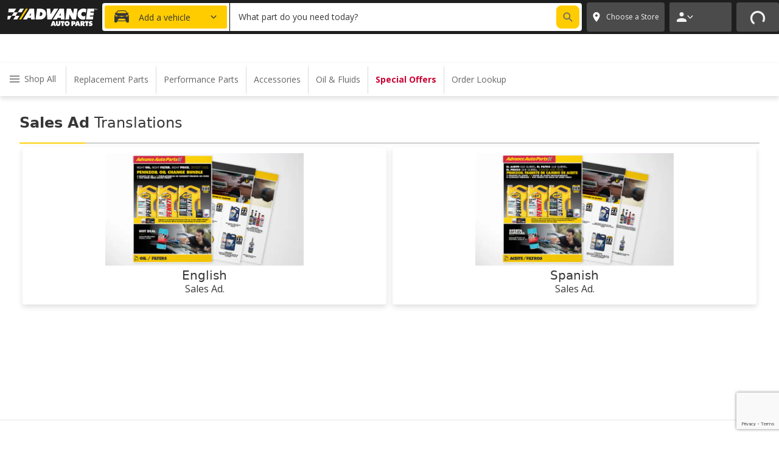

--- FILE ---
content_type: text/html; charset=utf-8
request_url: https://www.google.com/recaptcha/enterprise/anchor?ar=1&k=6LccmtsqAAAAAJQKAPqRkty_Zci4eLmk7HPDmksP&co=aHR0cHM6Ly9zaG9wLmFkdmFuY2VhdXRvcGFydHMuY29tOjQ0Mw..&hl=en&v=PoyoqOPhxBO7pBk68S4YbpHZ&size=invisible&anchor-ms=20000&execute-ms=30000&cb=l6qa1o7j0rjw
body_size: 49012
content:
<!DOCTYPE HTML><html dir="ltr" lang="en"><head><meta http-equiv="Content-Type" content="text/html; charset=UTF-8">
<meta http-equiv="X-UA-Compatible" content="IE=edge">
<title>reCAPTCHA</title>
<style type="text/css">
/* cyrillic-ext */
@font-face {
  font-family: 'Roboto';
  font-style: normal;
  font-weight: 400;
  font-stretch: 100%;
  src: url(//fonts.gstatic.com/s/roboto/v48/KFO7CnqEu92Fr1ME7kSn66aGLdTylUAMa3GUBHMdazTgWw.woff2) format('woff2');
  unicode-range: U+0460-052F, U+1C80-1C8A, U+20B4, U+2DE0-2DFF, U+A640-A69F, U+FE2E-FE2F;
}
/* cyrillic */
@font-face {
  font-family: 'Roboto';
  font-style: normal;
  font-weight: 400;
  font-stretch: 100%;
  src: url(//fonts.gstatic.com/s/roboto/v48/KFO7CnqEu92Fr1ME7kSn66aGLdTylUAMa3iUBHMdazTgWw.woff2) format('woff2');
  unicode-range: U+0301, U+0400-045F, U+0490-0491, U+04B0-04B1, U+2116;
}
/* greek-ext */
@font-face {
  font-family: 'Roboto';
  font-style: normal;
  font-weight: 400;
  font-stretch: 100%;
  src: url(//fonts.gstatic.com/s/roboto/v48/KFO7CnqEu92Fr1ME7kSn66aGLdTylUAMa3CUBHMdazTgWw.woff2) format('woff2');
  unicode-range: U+1F00-1FFF;
}
/* greek */
@font-face {
  font-family: 'Roboto';
  font-style: normal;
  font-weight: 400;
  font-stretch: 100%;
  src: url(//fonts.gstatic.com/s/roboto/v48/KFO7CnqEu92Fr1ME7kSn66aGLdTylUAMa3-UBHMdazTgWw.woff2) format('woff2');
  unicode-range: U+0370-0377, U+037A-037F, U+0384-038A, U+038C, U+038E-03A1, U+03A3-03FF;
}
/* math */
@font-face {
  font-family: 'Roboto';
  font-style: normal;
  font-weight: 400;
  font-stretch: 100%;
  src: url(//fonts.gstatic.com/s/roboto/v48/KFO7CnqEu92Fr1ME7kSn66aGLdTylUAMawCUBHMdazTgWw.woff2) format('woff2');
  unicode-range: U+0302-0303, U+0305, U+0307-0308, U+0310, U+0312, U+0315, U+031A, U+0326-0327, U+032C, U+032F-0330, U+0332-0333, U+0338, U+033A, U+0346, U+034D, U+0391-03A1, U+03A3-03A9, U+03B1-03C9, U+03D1, U+03D5-03D6, U+03F0-03F1, U+03F4-03F5, U+2016-2017, U+2034-2038, U+203C, U+2040, U+2043, U+2047, U+2050, U+2057, U+205F, U+2070-2071, U+2074-208E, U+2090-209C, U+20D0-20DC, U+20E1, U+20E5-20EF, U+2100-2112, U+2114-2115, U+2117-2121, U+2123-214F, U+2190, U+2192, U+2194-21AE, U+21B0-21E5, U+21F1-21F2, U+21F4-2211, U+2213-2214, U+2216-22FF, U+2308-230B, U+2310, U+2319, U+231C-2321, U+2336-237A, U+237C, U+2395, U+239B-23B7, U+23D0, U+23DC-23E1, U+2474-2475, U+25AF, U+25B3, U+25B7, U+25BD, U+25C1, U+25CA, U+25CC, U+25FB, U+266D-266F, U+27C0-27FF, U+2900-2AFF, U+2B0E-2B11, U+2B30-2B4C, U+2BFE, U+3030, U+FF5B, U+FF5D, U+1D400-1D7FF, U+1EE00-1EEFF;
}
/* symbols */
@font-face {
  font-family: 'Roboto';
  font-style: normal;
  font-weight: 400;
  font-stretch: 100%;
  src: url(//fonts.gstatic.com/s/roboto/v48/KFO7CnqEu92Fr1ME7kSn66aGLdTylUAMaxKUBHMdazTgWw.woff2) format('woff2');
  unicode-range: U+0001-000C, U+000E-001F, U+007F-009F, U+20DD-20E0, U+20E2-20E4, U+2150-218F, U+2190, U+2192, U+2194-2199, U+21AF, U+21E6-21F0, U+21F3, U+2218-2219, U+2299, U+22C4-22C6, U+2300-243F, U+2440-244A, U+2460-24FF, U+25A0-27BF, U+2800-28FF, U+2921-2922, U+2981, U+29BF, U+29EB, U+2B00-2BFF, U+4DC0-4DFF, U+FFF9-FFFB, U+10140-1018E, U+10190-1019C, U+101A0, U+101D0-101FD, U+102E0-102FB, U+10E60-10E7E, U+1D2C0-1D2D3, U+1D2E0-1D37F, U+1F000-1F0FF, U+1F100-1F1AD, U+1F1E6-1F1FF, U+1F30D-1F30F, U+1F315, U+1F31C, U+1F31E, U+1F320-1F32C, U+1F336, U+1F378, U+1F37D, U+1F382, U+1F393-1F39F, U+1F3A7-1F3A8, U+1F3AC-1F3AF, U+1F3C2, U+1F3C4-1F3C6, U+1F3CA-1F3CE, U+1F3D4-1F3E0, U+1F3ED, U+1F3F1-1F3F3, U+1F3F5-1F3F7, U+1F408, U+1F415, U+1F41F, U+1F426, U+1F43F, U+1F441-1F442, U+1F444, U+1F446-1F449, U+1F44C-1F44E, U+1F453, U+1F46A, U+1F47D, U+1F4A3, U+1F4B0, U+1F4B3, U+1F4B9, U+1F4BB, U+1F4BF, U+1F4C8-1F4CB, U+1F4D6, U+1F4DA, U+1F4DF, U+1F4E3-1F4E6, U+1F4EA-1F4ED, U+1F4F7, U+1F4F9-1F4FB, U+1F4FD-1F4FE, U+1F503, U+1F507-1F50B, U+1F50D, U+1F512-1F513, U+1F53E-1F54A, U+1F54F-1F5FA, U+1F610, U+1F650-1F67F, U+1F687, U+1F68D, U+1F691, U+1F694, U+1F698, U+1F6AD, U+1F6B2, U+1F6B9-1F6BA, U+1F6BC, U+1F6C6-1F6CF, U+1F6D3-1F6D7, U+1F6E0-1F6EA, U+1F6F0-1F6F3, U+1F6F7-1F6FC, U+1F700-1F7FF, U+1F800-1F80B, U+1F810-1F847, U+1F850-1F859, U+1F860-1F887, U+1F890-1F8AD, U+1F8B0-1F8BB, U+1F8C0-1F8C1, U+1F900-1F90B, U+1F93B, U+1F946, U+1F984, U+1F996, U+1F9E9, U+1FA00-1FA6F, U+1FA70-1FA7C, U+1FA80-1FA89, U+1FA8F-1FAC6, U+1FACE-1FADC, U+1FADF-1FAE9, U+1FAF0-1FAF8, U+1FB00-1FBFF;
}
/* vietnamese */
@font-face {
  font-family: 'Roboto';
  font-style: normal;
  font-weight: 400;
  font-stretch: 100%;
  src: url(//fonts.gstatic.com/s/roboto/v48/KFO7CnqEu92Fr1ME7kSn66aGLdTylUAMa3OUBHMdazTgWw.woff2) format('woff2');
  unicode-range: U+0102-0103, U+0110-0111, U+0128-0129, U+0168-0169, U+01A0-01A1, U+01AF-01B0, U+0300-0301, U+0303-0304, U+0308-0309, U+0323, U+0329, U+1EA0-1EF9, U+20AB;
}
/* latin-ext */
@font-face {
  font-family: 'Roboto';
  font-style: normal;
  font-weight: 400;
  font-stretch: 100%;
  src: url(//fonts.gstatic.com/s/roboto/v48/KFO7CnqEu92Fr1ME7kSn66aGLdTylUAMa3KUBHMdazTgWw.woff2) format('woff2');
  unicode-range: U+0100-02BA, U+02BD-02C5, U+02C7-02CC, U+02CE-02D7, U+02DD-02FF, U+0304, U+0308, U+0329, U+1D00-1DBF, U+1E00-1E9F, U+1EF2-1EFF, U+2020, U+20A0-20AB, U+20AD-20C0, U+2113, U+2C60-2C7F, U+A720-A7FF;
}
/* latin */
@font-face {
  font-family: 'Roboto';
  font-style: normal;
  font-weight: 400;
  font-stretch: 100%;
  src: url(//fonts.gstatic.com/s/roboto/v48/KFO7CnqEu92Fr1ME7kSn66aGLdTylUAMa3yUBHMdazQ.woff2) format('woff2');
  unicode-range: U+0000-00FF, U+0131, U+0152-0153, U+02BB-02BC, U+02C6, U+02DA, U+02DC, U+0304, U+0308, U+0329, U+2000-206F, U+20AC, U+2122, U+2191, U+2193, U+2212, U+2215, U+FEFF, U+FFFD;
}
/* cyrillic-ext */
@font-face {
  font-family: 'Roboto';
  font-style: normal;
  font-weight: 500;
  font-stretch: 100%;
  src: url(//fonts.gstatic.com/s/roboto/v48/KFO7CnqEu92Fr1ME7kSn66aGLdTylUAMa3GUBHMdazTgWw.woff2) format('woff2');
  unicode-range: U+0460-052F, U+1C80-1C8A, U+20B4, U+2DE0-2DFF, U+A640-A69F, U+FE2E-FE2F;
}
/* cyrillic */
@font-face {
  font-family: 'Roboto';
  font-style: normal;
  font-weight: 500;
  font-stretch: 100%;
  src: url(//fonts.gstatic.com/s/roboto/v48/KFO7CnqEu92Fr1ME7kSn66aGLdTylUAMa3iUBHMdazTgWw.woff2) format('woff2');
  unicode-range: U+0301, U+0400-045F, U+0490-0491, U+04B0-04B1, U+2116;
}
/* greek-ext */
@font-face {
  font-family: 'Roboto';
  font-style: normal;
  font-weight: 500;
  font-stretch: 100%;
  src: url(//fonts.gstatic.com/s/roboto/v48/KFO7CnqEu92Fr1ME7kSn66aGLdTylUAMa3CUBHMdazTgWw.woff2) format('woff2');
  unicode-range: U+1F00-1FFF;
}
/* greek */
@font-face {
  font-family: 'Roboto';
  font-style: normal;
  font-weight: 500;
  font-stretch: 100%;
  src: url(//fonts.gstatic.com/s/roboto/v48/KFO7CnqEu92Fr1ME7kSn66aGLdTylUAMa3-UBHMdazTgWw.woff2) format('woff2');
  unicode-range: U+0370-0377, U+037A-037F, U+0384-038A, U+038C, U+038E-03A1, U+03A3-03FF;
}
/* math */
@font-face {
  font-family: 'Roboto';
  font-style: normal;
  font-weight: 500;
  font-stretch: 100%;
  src: url(//fonts.gstatic.com/s/roboto/v48/KFO7CnqEu92Fr1ME7kSn66aGLdTylUAMawCUBHMdazTgWw.woff2) format('woff2');
  unicode-range: U+0302-0303, U+0305, U+0307-0308, U+0310, U+0312, U+0315, U+031A, U+0326-0327, U+032C, U+032F-0330, U+0332-0333, U+0338, U+033A, U+0346, U+034D, U+0391-03A1, U+03A3-03A9, U+03B1-03C9, U+03D1, U+03D5-03D6, U+03F0-03F1, U+03F4-03F5, U+2016-2017, U+2034-2038, U+203C, U+2040, U+2043, U+2047, U+2050, U+2057, U+205F, U+2070-2071, U+2074-208E, U+2090-209C, U+20D0-20DC, U+20E1, U+20E5-20EF, U+2100-2112, U+2114-2115, U+2117-2121, U+2123-214F, U+2190, U+2192, U+2194-21AE, U+21B0-21E5, U+21F1-21F2, U+21F4-2211, U+2213-2214, U+2216-22FF, U+2308-230B, U+2310, U+2319, U+231C-2321, U+2336-237A, U+237C, U+2395, U+239B-23B7, U+23D0, U+23DC-23E1, U+2474-2475, U+25AF, U+25B3, U+25B7, U+25BD, U+25C1, U+25CA, U+25CC, U+25FB, U+266D-266F, U+27C0-27FF, U+2900-2AFF, U+2B0E-2B11, U+2B30-2B4C, U+2BFE, U+3030, U+FF5B, U+FF5D, U+1D400-1D7FF, U+1EE00-1EEFF;
}
/* symbols */
@font-face {
  font-family: 'Roboto';
  font-style: normal;
  font-weight: 500;
  font-stretch: 100%;
  src: url(//fonts.gstatic.com/s/roboto/v48/KFO7CnqEu92Fr1ME7kSn66aGLdTylUAMaxKUBHMdazTgWw.woff2) format('woff2');
  unicode-range: U+0001-000C, U+000E-001F, U+007F-009F, U+20DD-20E0, U+20E2-20E4, U+2150-218F, U+2190, U+2192, U+2194-2199, U+21AF, U+21E6-21F0, U+21F3, U+2218-2219, U+2299, U+22C4-22C6, U+2300-243F, U+2440-244A, U+2460-24FF, U+25A0-27BF, U+2800-28FF, U+2921-2922, U+2981, U+29BF, U+29EB, U+2B00-2BFF, U+4DC0-4DFF, U+FFF9-FFFB, U+10140-1018E, U+10190-1019C, U+101A0, U+101D0-101FD, U+102E0-102FB, U+10E60-10E7E, U+1D2C0-1D2D3, U+1D2E0-1D37F, U+1F000-1F0FF, U+1F100-1F1AD, U+1F1E6-1F1FF, U+1F30D-1F30F, U+1F315, U+1F31C, U+1F31E, U+1F320-1F32C, U+1F336, U+1F378, U+1F37D, U+1F382, U+1F393-1F39F, U+1F3A7-1F3A8, U+1F3AC-1F3AF, U+1F3C2, U+1F3C4-1F3C6, U+1F3CA-1F3CE, U+1F3D4-1F3E0, U+1F3ED, U+1F3F1-1F3F3, U+1F3F5-1F3F7, U+1F408, U+1F415, U+1F41F, U+1F426, U+1F43F, U+1F441-1F442, U+1F444, U+1F446-1F449, U+1F44C-1F44E, U+1F453, U+1F46A, U+1F47D, U+1F4A3, U+1F4B0, U+1F4B3, U+1F4B9, U+1F4BB, U+1F4BF, U+1F4C8-1F4CB, U+1F4D6, U+1F4DA, U+1F4DF, U+1F4E3-1F4E6, U+1F4EA-1F4ED, U+1F4F7, U+1F4F9-1F4FB, U+1F4FD-1F4FE, U+1F503, U+1F507-1F50B, U+1F50D, U+1F512-1F513, U+1F53E-1F54A, U+1F54F-1F5FA, U+1F610, U+1F650-1F67F, U+1F687, U+1F68D, U+1F691, U+1F694, U+1F698, U+1F6AD, U+1F6B2, U+1F6B9-1F6BA, U+1F6BC, U+1F6C6-1F6CF, U+1F6D3-1F6D7, U+1F6E0-1F6EA, U+1F6F0-1F6F3, U+1F6F7-1F6FC, U+1F700-1F7FF, U+1F800-1F80B, U+1F810-1F847, U+1F850-1F859, U+1F860-1F887, U+1F890-1F8AD, U+1F8B0-1F8BB, U+1F8C0-1F8C1, U+1F900-1F90B, U+1F93B, U+1F946, U+1F984, U+1F996, U+1F9E9, U+1FA00-1FA6F, U+1FA70-1FA7C, U+1FA80-1FA89, U+1FA8F-1FAC6, U+1FACE-1FADC, U+1FADF-1FAE9, U+1FAF0-1FAF8, U+1FB00-1FBFF;
}
/* vietnamese */
@font-face {
  font-family: 'Roboto';
  font-style: normal;
  font-weight: 500;
  font-stretch: 100%;
  src: url(//fonts.gstatic.com/s/roboto/v48/KFO7CnqEu92Fr1ME7kSn66aGLdTylUAMa3OUBHMdazTgWw.woff2) format('woff2');
  unicode-range: U+0102-0103, U+0110-0111, U+0128-0129, U+0168-0169, U+01A0-01A1, U+01AF-01B0, U+0300-0301, U+0303-0304, U+0308-0309, U+0323, U+0329, U+1EA0-1EF9, U+20AB;
}
/* latin-ext */
@font-face {
  font-family: 'Roboto';
  font-style: normal;
  font-weight: 500;
  font-stretch: 100%;
  src: url(//fonts.gstatic.com/s/roboto/v48/KFO7CnqEu92Fr1ME7kSn66aGLdTylUAMa3KUBHMdazTgWw.woff2) format('woff2');
  unicode-range: U+0100-02BA, U+02BD-02C5, U+02C7-02CC, U+02CE-02D7, U+02DD-02FF, U+0304, U+0308, U+0329, U+1D00-1DBF, U+1E00-1E9F, U+1EF2-1EFF, U+2020, U+20A0-20AB, U+20AD-20C0, U+2113, U+2C60-2C7F, U+A720-A7FF;
}
/* latin */
@font-face {
  font-family: 'Roboto';
  font-style: normal;
  font-weight: 500;
  font-stretch: 100%;
  src: url(//fonts.gstatic.com/s/roboto/v48/KFO7CnqEu92Fr1ME7kSn66aGLdTylUAMa3yUBHMdazQ.woff2) format('woff2');
  unicode-range: U+0000-00FF, U+0131, U+0152-0153, U+02BB-02BC, U+02C6, U+02DA, U+02DC, U+0304, U+0308, U+0329, U+2000-206F, U+20AC, U+2122, U+2191, U+2193, U+2212, U+2215, U+FEFF, U+FFFD;
}
/* cyrillic-ext */
@font-face {
  font-family: 'Roboto';
  font-style: normal;
  font-weight: 900;
  font-stretch: 100%;
  src: url(//fonts.gstatic.com/s/roboto/v48/KFO7CnqEu92Fr1ME7kSn66aGLdTylUAMa3GUBHMdazTgWw.woff2) format('woff2');
  unicode-range: U+0460-052F, U+1C80-1C8A, U+20B4, U+2DE0-2DFF, U+A640-A69F, U+FE2E-FE2F;
}
/* cyrillic */
@font-face {
  font-family: 'Roboto';
  font-style: normal;
  font-weight: 900;
  font-stretch: 100%;
  src: url(//fonts.gstatic.com/s/roboto/v48/KFO7CnqEu92Fr1ME7kSn66aGLdTylUAMa3iUBHMdazTgWw.woff2) format('woff2');
  unicode-range: U+0301, U+0400-045F, U+0490-0491, U+04B0-04B1, U+2116;
}
/* greek-ext */
@font-face {
  font-family: 'Roboto';
  font-style: normal;
  font-weight: 900;
  font-stretch: 100%;
  src: url(//fonts.gstatic.com/s/roboto/v48/KFO7CnqEu92Fr1ME7kSn66aGLdTylUAMa3CUBHMdazTgWw.woff2) format('woff2');
  unicode-range: U+1F00-1FFF;
}
/* greek */
@font-face {
  font-family: 'Roboto';
  font-style: normal;
  font-weight: 900;
  font-stretch: 100%;
  src: url(//fonts.gstatic.com/s/roboto/v48/KFO7CnqEu92Fr1ME7kSn66aGLdTylUAMa3-UBHMdazTgWw.woff2) format('woff2');
  unicode-range: U+0370-0377, U+037A-037F, U+0384-038A, U+038C, U+038E-03A1, U+03A3-03FF;
}
/* math */
@font-face {
  font-family: 'Roboto';
  font-style: normal;
  font-weight: 900;
  font-stretch: 100%;
  src: url(//fonts.gstatic.com/s/roboto/v48/KFO7CnqEu92Fr1ME7kSn66aGLdTylUAMawCUBHMdazTgWw.woff2) format('woff2');
  unicode-range: U+0302-0303, U+0305, U+0307-0308, U+0310, U+0312, U+0315, U+031A, U+0326-0327, U+032C, U+032F-0330, U+0332-0333, U+0338, U+033A, U+0346, U+034D, U+0391-03A1, U+03A3-03A9, U+03B1-03C9, U+03D1, U+03D5-03D6, U+03F0-03F1, U+03F4-03F5, U+2016-2017, U+2034-2038, U+203C, U+2040, U+2043, U+2047, U+2050, U+2057, U+205F, U+2070-2071, U+2074-208E, U+2090-209C, U+20D0-20DC, U+20E1, U+20E5-20EF, U+2100-2112, U+2114-2115, U+2117-2121, U+2123-214F, U+2190, U+2192, U+2194-21AE, U+21B0-21E5, U+21F1-21F2, U+21F4-2211, U+2213-2214, U+2216-22FF, U+2308-230B, U+2310, U+2319, U+231C-2321, U+2336-237A, U+237C, U+2395, U+239B-23B7, U+23D0, U+23DC-23E1, U+2474-2475, U+25AF, U+25B3, U+25B7, U+25BD, U+25C1, U+25CA, U+25CC, U+25FB, U+266D-266F, U+27C0-27FF, U+2900-2AFF, U+2B0E-2B11, U+2B30-2B4C, U+2BFE, U+3030, U+FF5B, U+FF5D, U+1D400-1D7FF, U+1EE00-1EEFF;
}
/* symbols */
@font-face {
  font-family: 'Roboto';
  font-style: normal;
  font-weight: 900;
  font-stretch: 100%;
  src: url(//fonts.gstatic.com/s/roboto/v48/KFO7CnqEu92Fr1ME7kSn66aGLdTylUAMaxKUBHMdazTgWw.woff2) format('woff2');
  unicode-range: U+0001-000C, U+000E-001F, U+007F-009F, U+20DD-20E0, U+20E2-20E4, U+2150-218F, U+2190, U+2192, U+2194-2199, U+21AF, U+21E6-21F0, U+21F3, U+2218-2219, U+2299, U+22C4-22C6, U+2300-243F, U+2440-244A, U+2460-24FF, U+25A0-27BF, U+2800-28FF, U+2921-2922, U+2981, U+29BF, U+29EB, U+2B00-2BFF, U+4DC0-4DFF, U+FFF9-FFFB, U+10140-1018E, U+10190-1019C, U+101A0, U+101D0-101FD, U+102E0-102FB, U+10E60-10E7E, U+1D2C0-1D2D3, U+1D2E0-1D37F, U+1F000-1F0FF, U+1F100-1F1AD, U+1F1E6-1F1FF, U+1F30D-1F30F, U+1F315, U+1F31C, U+1F31E, U+1F320-1F32C, U+1F336, U+1F378, U+1F37D, U+1F382, U+1F393-1F39F, U+1F3A7-1F3A8, U+1F3AC-1F3AF, U+1F3C2, U+1F3C4-1F3C6, U+1F3CA-1F3CE, U+1F3D4-1F3E0, U+1F3ED, U+1F3F1-1F3F3, U+1F3F5-1F3F7, U+1F408, U+1F415, U+1F41F, U+1F426, U+1F43F, U+1F441-1F442, U+1F444, U+1F446-1F449, U+1F44C-1F44E, U+1F453, U+1F46A, U+1F47D, U+1F4A3, U+1F4B0, U+1F4B3, U+1F4B9, U+1F4BB, U+1F4BF, U+1F4C8-1F4CB, U+1F4D6, U+1F4DA, U+1F4DF, U+1F4E3-1F4E6, U+1F4EA-1F4ED, U+1F4F7, U+1F4F9-1F4FB, U+1F4FD-1F4FE, U+1F503, U+1F507-1F50B, U+1F50D, U+1F512-1F513, U+1F53E-1F54A, U+1F54F-1F5FA, U+1F610, U+1F650-1F67F, U+1F687, U+1F68D, U+1F691, U+1F694, U+1F698, U+1F6AD, U+1F6B2, U+1F6B9-1F6BA, U+1F6BC, U+1F6C6-1F6CF, U+1F6D3-1F6D7, U+1F6E0-1F6EA, U+1F6F0-1F6F3, U+1F6F7-1F6FC, U+1F700-1F7FF, U+1F800-1F80B, U+1F810-1F847, U+1F850-1F859, U+1F860-1F887, U+1F890-1F8AD, U+1F8B0-1F8BB, U+1F8C0-1F8C1, U+1F900-1F90B, U+1F93B, U+1F946, U+1F984, U+1F996, U+1F9E9, U+1FA00-1FA6F, U+1FA70-1FA7C, U+1FA80-1FA89, U+1FA8F-1FAC6, U+1FACE-1FADC, U+1FADF-1FAE9, U+1FAF0-1FAF8, U+1FB00-1FBFF;
}
/* vietnamese */
@font-face {
  font-family: 'Roboto';
  font-style: normal;
  font-weight: 900;
  font-stretch: 100%;
  src: url(//fonts.gstatic.com/s/roboto/v48/KFO7CnqEu92Fr1ME7kSn66aGLdTylUAMa3OUBHMdazTgWw.woff2) format('woff2');
  unicode-range: U+0102-0103, U+0110-0111, U+0128-0129, U+0168-0169, U+01A0-01A1, U+01AF-01B0, U+0300-0301, U+0303-0304, U+0308-0309, U+0323, U+0329, U+1EA0-1EF9, U+20AB;
}
/* latin-ext */
@font-face {
  font-family: 'Roboto';
  font-style: normal;
  font-weight: 900;
  font-stretch: 100%;
  src: url(//fonts.gstatic.com/s/roboto/v48/KFO7CnqEu92Fr1ME7kSn66aGLdTylUAMa3KUBHMdazTgWw.woff2) format('woff2');
  unicode-range: U+0100-02BA, U+02BD-02C5, U+02C7-02CC, U+02CE-02D7, U+02DD-02FF, U+0304, U+0308, U+0329, U+1D00-1DBF, U+1E00-1E9F, U+1EF2-1EFF, U+2020, U+20A0-20AB, U+20AD-20C0, U+2113, U+2C60-2C7F, U+A720-A7FF;
}
/* latin */
@font-face {
  font-family: 'Roboto';
  font-style: normal;
  font-weight: 900;
  font-stretch: 100%;
  src: url(//fonts.gstatic.com/s/roboto/v48/KFO7CnqEu92Fr1ME7kSn66aGLdTylUAMa3yUBHMdazQ.woff2) format('woff2');
  unicode-range: U+0000-00FF, U+0131, U+0152-0153, U+02BB-02BC, U+02C6, U+02DA, U+02DC, U+0304, U+0308, U+0329, U+2000-206F, U+20AC, U+2122, U+2191, U+2193, U+2212, U+2215, U+FEFF, U+FFFD;
}

</style>
<link rel="stylesheet" type="text/css" href="https://www.gstatic.com/recaptcha/releases/PoyoqOPhxBO7pBk68S4YbpHZ/styles__ltr.css">
<script nonce="Bn0fFhJ6U6O0ZBVPYMT8BA" type="text/javascript">window['__recaptcha_api'] = 'https://www.google.com/recaptcha/enterprise/';</script>
<script type="text/javascript" src="https://www.gstatic.com/recaptcha/releases/PoyoqOPhxBO7pBk68S4YbpHZ/recaptcha__en.js" nonce="Bn0fFhJ6U6O0ZBVPYMT8BA">
      
    </script></head>
<body><div id="rc-anchor-alert" class="rc-anchor-alert"></div>
<input type="hidden" id="recaptcha-token" value="[base64]">
<script type="text/javascript" nonce="Bn0fFhJ6U6O0ZBVPYMT8BA">
      recaptcha.anchor.Main.init("[\x22ainput\x22,[\x22bgdata\x22,\x22\x22,\[base64]/[base64]/[base64]/ZyhXLGgpOnEoW04sMjEsbF0sVywwKSxoKSxmYWxzZSxmYWxzZSl9Y2F0Y2goayl7RygzNTgsVyk/[base64]/[base64]/[base64]/[base64]/[base64]/[base64]/[base64]/bmV3IEJbT10oRFswXSk6dz09Mj9uZXcgQltPXShEWzBdLERbMV0pOnc9PTM/bmV3IEJbT10oRFswXSxEWzFdLERbMl0pOnc9PTQ/[base64]/[base64]/[base64]/[base64]/[base64]\\u003d\x22,\[base64]\\u003d\x22,\x22w5AlEcOwL8ObZ8K/[base64]/w6/DmMOJw5HCpXjDswXDlsOkcMKdOhdmR0bDlA/Dl8KzA2deXyBIL1zCuyt5WGkSw5fCqcKTPsKeOxsJw6zDuHrDhwTChcOew7XCnzcqdsOkwrkZSMKdSjfCmF7CosKRwrhzwoHDuGnCqsKXblMPw4LDvMO4b8OxCsO+wpLDn2fCqWAje1zCrcOkwrrDo8KmO3TDicOrwq3CqVpQZEHCrsOvOcKEPWfDn8OuHMOBPk/DlMONPsK3fwPDtsKxL8OTw4g+w61WwonCqcOyF8KKw5E4w5psSlHCusOPbsKdwqDCjsOYwp1tw4DCj8O/dXkXwoPDicOAwrtNw5nDgcK9w5sRwrTCp2TDsnRGKBdiw7sGwr/CvE/[base64]/CvUXDnwA6w5JbCMOfwqFHw4rChm5xw7HDgsK6wrZUMsKUwpnCk2vDhsK9w7ZuFjQFwoHCi8O6wrPCiwI3WUcuKWPCmcK2wrHCqMOFwrdKw7IQw67ChMOJw4R8d0/[base64]/[base64]/DmsKfw4R/SyhPw4sYU8KHw5jDoQ8pwrbDnlfCkwfDu8K2w4soasKuw4BLKBQaw4DDq3F4YmsTbcK/[base64]/DrsO/esKrMWlRRMKxMEFdwogyw7HCocO3ZjrCnFlrw4/Dh8OLwpAlwrnDnMOJwo/DiWnDhzpxwpLCqcOQwpI5LENdw5NFw6obw43ClFhVU1/[base64]/CnS5KwozCv8Oda8KobsOKP8Kaw4bCn8Olwo97w7BVeS7DtWBBHUtiw7NEVcKIwrgkwobDpiQzDMO4FCNKfsOewovDqyJMwr5FNAjDoCrCmQrCqUXDv8K3VMKAwrR3MW40w4dQw7UkwpxhaQrCgMObXCfDqRJ+C8Kpw5/Csxpha3LChAPCj8Kqw7UDwpY6cml1R8KMwqgVw7hvwp1rdgcARcOqwqIQw57DmsOQcsKOfVFZf8OwJApocyrCksOQOcOMOsOFcMKsw5nCv8Oxw4Ezw7gMw5zChlNBch9iwrPDusKawp5ow5AGVHkIw5HDlEfDtMOnVEHCncOGw5/[base64]/w7bDo1l3NmHCgHXDsMK5d0zDoMO4aQh/CcO3woQsH03DmUTDpxnDiMKFP0DCrcOIw7kqDBw+DVvDohvCnMO3DT9nw4VVPAfDksK6w4R/w5k9O8Krw5cCwo7Cv8OWw4A4H3VUfiTDkMKAAzPCh8Oxw4bDoMOAwo04PsOcbWpxcATDi8OwwrRobWLCv8K5woJoZxh4wqcxGkzDgA/[base64]/w6o9w6zDm8Obw7RXJnEZPgtIGMOKL8KdZcOGGznDul/[base64]/AmDDt8Ohw6x7w4bDgirDpXnCrsKKcMKnwodcw7BSBxPCs1HDviFxXSTCtWHDgMKUIA7DswYhw5fCt8O2wqfDjGd9wr0SMBTCrgx/woHCkMKWIMKqPiszPhrCmCHCnsK6w7rDrcOVw47Dn8Orwoknw5vDp8OyATswwpwSwozDvTbClcOSw7JmV8OJw6Q2CsKUw7ZVw65WEVzDosKuMcOkTMKAwqLDtMOUwpgqfWUQw7bDi0x8ZnrCrsOCPRxPwpXDnsK/wq8oSMOqLkZcHMKYM8KiwqnCl8KoLcKJwofCt8OsbsKSYcOJQipaw5MVehs6QsOIJ1xaWDnCn8K7w5ElcWRVOMOyw4bChyI3LBsFPsK6w4fCpsO3wqfDgcKNG8O/w4/DpcK0VXbDmsOmw4jCg8KlwqReJcOlwpXCg2rCvi7CmsOdwqTDu17DgUkaAmgXw4MaCsKoDsKaw4Rfw4QvwrHDssOww6AvwqvDvFkZw5I7acK1PR/DnD1Gw4wCwqt5ay/DqCwWwp8WYsOkwpoDUMO9wqcIw6JNY8OfemA7esKsOMKrJxkEw4YiV2fDnsO5M8Kdw53CjCnDuljCr8OKw6LDhV9oVcOlw4/CiMO8Y8OVwo1uwo/DsMOkcsKSRsOzw67DvsObA2YHwosNI8KYO8O+w4HDlMKlNz90SsKoTsOzw6dWwr/DosO/[base64]/Cj8KnwrlNw59kw7Zow5zDp8Kpb8Kcd8KDwq56bg5fdcOrcnEOwoEuMmsrwqM5wqI3Syo4KTlMwrfDniXDnVDDh8ODwrwYw6XClAXDrMOPYFfDlmRZwp/CmhtmPCvCmjcUw4TDhnJhwqvCgcOMwpbDuyfDvG/[base64]/CtsOswoELw6Ucw4oHw47CvMKFwpTCnjHCjMO4KQvDqGPCsjzDiTrDlMOiLsOiW8Omw7zCr8KQTT7CgsOLwq8zTUvCq8O5OcOUIcOHOMOrdlPDkCrDtVnCrh8SEjU5Wn99wq0iw6vClAPCmcKtUV1yOifChsOuw70zwodLdgPCqsOVwp/DhsOWw5/CrgbDhsOzw4EJwrTCu8Kow41OLTvDmMOOSsK8IcK/[base64]/DoMOma8KaL3cwUV7CuMOjw7/Dr8KewonCvWXDkmoxwr8gdcKGwonDpTLCkcKxZsOdeSbDkcOyWVxewpTDrcK2BW/ChRMzwrXDnn8aAU1rF3huw6VLUzAaw4/CvwpIRXzDgVfCn8O1wqp3w6zDjcOoBcOowpAcwrvCpzBgwpLCnx/ClAtZw75ow4JXWMKlb8OcAcKTwpVtw6TCp0NawoLDqB9Ww6Yaw5VfCsO0w59FFMK3KMOjwr1hLsKUD2HCqAjCpsKew4g3JMObwoHDn37Dm8OCQ8OUN8ObwqIIDDxgwqJvwqnCjcOHwo9Dw6xCNnIiHBzCqsK2NsKDw6vCvMKmw7xXwoUkCsKXR0/CvMKjw6PClMOBwq1HL8KdQRXCj8KpwoPDv1d+JsOCIynDrHPCnsOzJXwbw5hdCMOQwpfChk1EAWhtwpjCkwvDosKKw5TCpGfDgcOGKSzDj3suwqtZw5PCj1TDuMOGw5/DmsKWWR8hK8OtDS4ewpHCqMO4Pg50w4BMwpTDvsOcR3xoWcKTwr1cL8KNJX43w53DisOBwodyT8Oje8K+wqI2wqwcYMOnw6Auw4bCgMKiQEnCscO+w7JqwpE/w6TChsK+DHdKB8OfIcKMFlPDiwDDksKgwqYpw5JAwozDmRc/SE3DssKywrjCp8Ojw7zDsDtvKk4hwpYhw6zCuh5oCVfDslzDucO8wpnCjDTCr8K1OWjDjsO+ZxXDh8Kkw7oDesO5w4jCsHXDg8OUNMKXWsOXwpTDj0zDjcKpTsOVw4HDoAhXw4ZGfMOFwrDDoF58w4MwwqjDnWbDgC1Xw6LCmG7CgiIQD8OzIg/CjCgmM8KISX0zBcKZHcOESQ/ClCXDosO1fG9mw51xwrk8OcKyw67CqsKcQGTCj8OWwrc/w7IuwqUlcDzCkMOUwpEzwpLDrxvChzzCgsOxOMKWUCNkAmxdw7bCoCM/w57DtMKnwqHDqCZpEFPDucOfAMKJwoBscEgoS8KyZcOlLCc/alfDvsO/N1FwwpRAwoAlG8OSw6/DtcOhSsOpw4QJasOfwoDCoSDDkhhmN3RaLcK2w59Kw4d7QVcUw6HDi2rCi8OeCsO9XHnCssKCw5ZQwo0eJcO9N3XClgHClMO0w5J3bsO/JmIKw6HDs8O8w5d7wq3Di8O9SMKwNw1Mw5cyKXsFwph4wrrCnifDtC7ChcOCwrjDvcKfKy3DgcKbD1hLw6HChAkNwrpiYS5GwpTDkcO1w7LCl8KbXMKEwr3DmMOjA8O+CMORQsOIwpI/FsK5GMKIUsKvP0rDrlPCh0vCoMONGBjCu8KmJVDDu8KnE8KMU8KCBcOGwoTChhvDqsOqw5gESsKxbcOQGkouQcOlw5/[base64]/ChsKYw70lw4nChMOow4pWXiTCmSPCuMOmw55Jw7/ClUzCs8OgwqPCsw9wWcKuwqp4w5cXw6lPZF7DvytycDnDqcOawqXCu2F/wqYGw48bwqvCpsO/LcK8FEbDt8O5w5zDkMONJcKsLSXDsTdaRMOzKnlew6TCjw3DlMOawpE8Dx8GwpYqw6/CjcOuwoLDosKHw40CIMOww4x4wonDjsKgFsO7w7IJVnvDnBTCkMONw7/[base64]/CosOCCMKlPsKEbsKawpHDlcOWA8OUw47ChcOKwo1+Rx/DsmfDv1gzw5VpFsOSw7p5JcK1w4gndsKSHsONwpk9w4ljcSLCksKMZDrCqAHCpUPCssK1LcKEwr8fwqXDoTxlIFUJwpdFwqUMQcKGUEPDpTFYW0DCr8KEwpR7dsKYRMKBw4IfUMOyw554NVtAwrnDscKjYn3DtcOBwp3Di8KXXzYJw69GFSVeKCvDki1lck16wo/CnBUhdz0Oc8OIw77DqMK9wqnDjUJRLn/CtsKqLMK9G8Onw4/[base64]/CvSIxw6JnBWs3w5PCvMKDwrVHw5rDhEIPw4XDiSpGY8OzQcOVw7nDlk9Bwr/DqTZPWlHCvjQ0w58Aw7HDnBFmwr5tNQzCmcKewoXCvFTDvcOAwrFYe8K+bsKVehMmw5XDrCzCt8KSDT5SfzY2ajnCpgg9YHchw75kchwUT8KFwrMrwq7CjcOSw57Dr8OXACUuwrHCn8OZTnU8w5HDhQ08XMK1LSZKRgzDt8Oyw6/DksOeE8KoCxp/[base64]/[base64]/[base64]/CqyoOwqbCoQYzw44bw5/DiTxoT8KvBcKYY8OIYcOzw7UoEsKYKhzDtsOiHsKiw5cafFnCi8Klw73DiXrDp1w3KW5cNCxyw5XCuxjDhA3DtMO9c1vDrgXDs1rChhDCrcK7wr8Jw5kYckQAwpTCmU1tw5vDqMOAw53ChXYww5zDnUQxGHZSw7hOQ8K4w67Cpm/[base64]/wpHDscOVRjTCsSLChMKmSsO0w5jComnCiMO5MMOdAsOwZXxgw6wLWMKXKMO/HcKowqXDmDPCuMKvw5s1OcO2KELDpBxewrwMRMOPICUUZsObw7cBeA/Dum7Dq0zDtAfCl3lRwrEVw4HDhT3CuyQRw7Jxw5vCtAzDgsO5UH/CtFLCkcOCwrHDvcKWNFjDj8Khw4MswpLDuMO6wo3DqSNoBjIFw459w68zUDDChAc+w7TDtMOiNC8jGMKEwojCsyY/[base64]/EARfIDrChDZ0w6oTe8KSw4rDrS17woYiw6TCiQjCiAvCgmrDmcObwrBMBsO4QsO5w40twoTCvkHCtcKiw5PDn8KBEMKLUsKZYG8Iw6HDqQHCnUzDlFhxwp5Aw6bClsKSwq5yS8OMWcOWw57Dv8K0XsKJwr/CjnHDtVjChx3CjVRVw7FBfsOZw5FrEnUUwqrCtQU+YmPDiQTDsMKyX2VSwo7CnA/Dpi8Ew49ewqHCq8OwwoJ9ccKFKsK8XsO7w6RwwrHChzNNFMKwGcO/w47CtsK5w5LDrcKeW8OzwpHCpcOowpDCo8KLw6lCwpB+SXgGZsK3woDCmMOzHRNcTUFFw5orF2bCk8KdO8Oyw6TCqsORw73DhMOMFcOmAS7Dh8OSHsOjfn7DrMONwpgkwozDvsOrwrHCnwPCiHXDosKoRCfDrEPDiEpbwq/Cl8ODw5kcwqHCu8K2EcKzwoPClMKVwp9xMMKLw7LDgRbDuh/DqQHDujjDvcOjecODwofChsOnwpjDmcO5w6XDm3LCusOWCMKNVTXCosOqNcKKw7EsOW1sE8OwYcKsXiYnUR7DmsKmwqHCs8Kqwr4uw4QbKSvDhUrDrU7Dt8Kuwq7Dtnssw5c1fQAzw5vDjD/DoyB/[base64]/[base64]/DncKqBxnCjMOZasOZwotSFsKKEDlrwqNew7XDlMK+DRE7wqhww4LDh1RCw68LQxd6f8OUOFLDhcO4worDoD/[base64]/X0rDjGDDisKfwqbDmMKOMMO4wo7Cu8OFV2vDsXzDqX3CjsO0GsO4w5fDhsKsw43Cv8KdJTBcw7lvwprDmwtIwp7CvcOZw6MCw6ZWwrPCt8KNKQHDnA/[base64]/ChMKEJS03c23ClcOIwoLDkHjCscKNRcKzNcKeARbChcKdWsO0GsKufALDtTQkSl7CqsOCEMKiw6jCgcKdLsOQwpcvw6MfwrbDr11nJS/DvnPDsBJSCMOCW8KmfcO2CcKbAMKjwoUqw6HDswbDlMOSTMOpwofCtzfCpcOjw5ZKXmIVw4obwoTDhAvDsTHChWcJG8KQQ8Oaw7UDCcKtw4Q+F0DDjXM1wqTDrjPDiVh5TDPCmMOZEMKiZ8Ozw4I/w6YAZ8ODOGxcwrPDqcOWw7HCtcKYHkAfLcO4RsKpw6DDqcOuK8OzPMKVw51FOMOqTsOcX8OPJsOzTMOkwprCljBqwqFTWMKcSF8pE8KEwoTDjyrCkAtPw6zCg1rCucK+w5bDri/CsMOWwqTDgsKrIsO/SS/ChsOmLcKyJzJzRXFadx/Cu05ow5bChkfDiUfCnsOtCcOKNWhSKEbDs8K0w5NlIxjCgcOdwofDg8KiwoAHAcKzwpFufcK/cMO+BcOuw7zDk8KAKmjCkhFOH3gYwoUHQcKJQzp5W8OfwrTCq8O2wqZFFMO5w7XDsyEMwrXDucOLw6TDiMKPwpl+w6fCsXbCsw7Dv8K2wo/CvsOAwr3CrcOSwqjCs8KlQDAlPMOSw6Vswq0McUXCtDjCocODwp/DqsOjEsK6w4XCiMO8BE52ew83YcKkTcOcwobDjGHCiUM1wrjCo8Kiw7PClA/DgFnDpjrComnConouw58HwqVSw6lSwpvDggQSw5VYw4/CiMOnF8K/wocgS8K2w47DuWXCjmNRawhrKcOgQ3bCm8KBw6JXWgnCp8KkNsOsCE12w493GWh+HS8zwqZVemEYw7kow5NGYMOOw4hze8OOw6zCsVdcFsK1wqrCvMKCVsKtX8KnU1jDgsO/wog8w74EwpFFZsK3w5d4w6rDvsKvDMKJbBjCmsKOw4/CmMKlNsKaWsO6w7lIw4AhEW4Pwr3Ds8OpwpDCpz/[base64]/wrMPWBfCtxFEYDckG8K4YkPDsMOHKVHCoUcZFnt3w64VwrLCugkpwr0VERHCngdPw5vDrQVpw5fDl2PCmjUGJ8OLwrrDvXwow6TDt3Ecw4hFJ8OCfcKkb8OFXsKAN8KyO05aw4ZZw4jDpwYhGR4fw6DCuMKvMD5dwq/DgHUNwqgEw7rCkDTCuzDCqgTDjMOQdMKgw5tMwowWw5A+CcOvwqfCmHcDcMO3cmbDk2bDp8OQURHDhhdASUBCB8KnAAkJwqMiwrzDtFJ+w6PDssKGw5nCmjIiCcKnworCjsOQwrV7wpkeU0IObQjCkivDgS/DnVzCusK1H8KCwq3CrjXChkZew7ZuGcKjPAjCi8Kbw6DCtcKrKcKjSB5wwrFIwoMiw6hnwrQpdMKqKig4MzVbZsOpFVrClMKhw6tNwrHDjQ1qw58FwqYMwr9DV2lhJUE5csOpfRLCpUrDpMOdaG9/wrHDjsO4w60Zw7LDsHEACycww7zCj8K2P8OWEMKUw4JJTWfCpDLChE9Rwq4wEsKWw4/DvMKxIMK8SFzDjsOeW8OtGsKDB23DqsO/wqLChSvDsRdFwpM4aMKbw5scwqvCvcOuCgDCrcOLwrMvZjZ0w64wZjxCw61Zd8OVwrHDlMOveWAoFRzDrsKdw5/[base64]/KxUie8KVwqVOHihzw5JDw47DgVIefMOoJTIKPy/[base64]/DmAfCmSAjdMO5w4Z+XcOgdnA/[base64]/DigPDtTA5w6DDlXEgwpnDmMOkXcOOwq3DkMKZFz8wwo7CtV08McOFwq4NX8Ocw5AQQy9uJcOOS8KES3fDiTNTwppdw6/[base64]/DoTrDtgsuw4UhLX3DikVDw7bDsFfCqTnCjcOrwoHCvMKTCMK5woJFwpcxbiR2Q3d3wpd+w4vDrHXDtsO4wqDCuMKzwqrDrMK7egpUL21HMmx6XnrDuMOew5oEw71qY8KcZcOCwoTCqMK6BMKgwrnCqWkdA8OrAXLDkXsSw6LDgyTCmWA9YMOdw7cuw43CimNjaB/[base64]/[base64]/CpMKvB8KrUQrDuMO/[base64]/Cg0HDqsK4RcOjcVFUCxdBFsO9wofDsh5aWxLCrcOywoPDrcKlOcOdw7JHdCTCtcObehYawqjCuMOew71xw6Qpw7nCiMO1c3Iba8OtH8Oxw4/CnsOURMKOw607IcK6wqzDuwh9X8K9R8OoI8O6BMKHBS/[base64]/[base64]/Dmi3CssKFGXzClD3Cr2vCmcKXHXgrO2YbwoHCucOELcO/wrHCv8Kea8KBY8OZSTrCssOOennChMOONylew64hYgUawpFVwqQqLMKswpc9w67CtsOVwpp/OlfCsxJPGXfCvHXDpsKUw5LDscOnAsOEwrLDhXhIw4ZNe8KOw6sufXPClsKOR8KCwpllwpoedXIjNcOew4DDmMO/SsKzIsKTw6TCthhsw4LCksKhIcKtFEvDr20Ow6vCpcKDw67CiMKmwqVBH8Oew7MXIsKYOVsfwofDgQc0BnIiOn/DrBLDpjhAJTnCrMOYw4lxNMKbKwUNw6FnX8OswoFDw5/[base64]/aX0QwpDCscONw4jCicKyw5wxbS5TSAEqwqLCig/Dgk/Cp8OYw7vDvMKlHynCgUPCoMOmw7zCksKAwr8sPj/CqDBIRTLCm8KoK2nCkAvCisObwpHDo0ETbR5Qw4zDlyLChhBBE1VYw5TCrRFfE2M4ScKLMcOLCi/CjcOZbMOmwrI+YnI/w6jCqcOBfMKiDBVUA8Opw5zDjkvCvU5mwrDDn8OHwpfCpMOZw63CmsKcwo4cw7LClMKdGMKCwofCiwdiwoguU23Dv8KPw73DisObP8OBY3XDsMO5USvDgG/DjMKmw40LJ8Kfw4PDnnTCmcKgaAdFKcKXaMOSwpTDu8Kjw6YNwr/[base64]/CqsOpw6UPD38ewrzCoElJwp7DjcKPRjAUbz9hw7V0wrTCtcOpw47ChiLDuMOZTMOEw4TCij/DtX/DriVtXsOsXA7Dn8KpY8OrwplNwpzCpwbClcOhwrM6w7h+wo7Cu2IqD8KQQS4ow64Nw6kCwqXDqwU6csOAw4BVwojChMKmw73CuXAAJV7DlsOIwocJw4fCsAJtcsO/BMKkw7tTw68GeRLDkcOJwq3CpRRBw5vCgGQJw67DpWENworDoBp9wrFkPjLCnEjDo8Kawo7CjsK4wrVIwp3CrcKaSkfDkcOTbsKlwrZTwrczw6XCtBkEwpwrwovDvQJnw4LDmcKmwoprRT7DtlATw6bCsV/Cl1zCtsOWWsKxU8Kjw5XCkcK0wozCmMKqL8KSwrHDkcKqw7Qtw5Rma1J/aDQ8XMOach/DicKZJsK4w6lyLCdWwo0NAsOrJsOKV8K1woInwp5+GMOxwpF6PMKcw4YZw5JyGcKyfMOqDsOETGNUwp/ChX3DgMK+wp3DgsOGf8KuU2QwD1AOQnF9wopOOFHDgcOowpUnPDEVwq0qGUXCrMOfw7/CtXLDgsOAV8OeGcK2wos0YsOMZQcTWVIgc2vDnAjDmsKtfMKgw47CqsKoTC3Cu8KjQQ/[base64]/[base64]/w6TDmHnDlhcSFQbDo3xXRxIYJ8KEXcOMw6wBwr8iw4HDiTc/w7gIwrbDtRXCh8KOwoHDn8OXIMORwrlIwppqFkhHRsKiw5IGw5XCvsOcwpbCmCvDqcOXKmckYsKEdQQaeVMhfS/CrT85wqvDijcoW8OTG8OVw4jDig7DplMhwpUXaMOtLwZuwqxyNwjDj8KPw6Q0wol/XXjDsn4mS8KUw5FMKcOBHGDCmcKKwqfDtA7Ds8OMw4BSw5MqeMOgc8K0w6TDjcK0QwTCpcKLwpPCs8OjHh7Ch2zCpwNvwrYewr7CpsOzM2jDuQLCtMKvDybCiMOfwqh9KcOHw7Ajw4QvJRQkXsKXJX/CnMOSw5pawpPCgMKpw5AsWSnDjHDCsz1Yw4AUwr4zNQI1w79TVDHDmwshw6XDmsK2bxVPw5E+w4c3wrnDjx/ChGTCqsOGw7fDusKpKwtCSsKywrTDjTvDuykeHsOTAMO2w5QLGsK4wrzCksKmw6XDu8OuFlFdaAbDkm/Cs8ONwoHCtgsOw5jCiMOrKU7CrcOMc8O3IsOPwoXDkzzCtiN7aXfCqDcBwp/Chw9EWMKzR8K6QSXDv2fCmDgPFcKmQ8Okwq3DmncPw53Cl8KnwqNfPhrDoUI+GxrDtDY5w4jDkHDCgHjCnBpTwosEwrLDo0NIJBQTZ8KvYXY1bMKrwpgnwpdiw5Ajwp5YTCrDoUBvNcOBL8KWw6fCv8KVw4rCvWlnTsOvw5gzEsOzFUR/dgwjwqAWw4huwrfDtcKvO8OAwofDnMO5HQIXOWTDvcOwwo8bw6xowqDDgTrChcKMwrh1wrXCpgLCpMOMDAQCD1XDvsOGCwAQw7HDqizCn8OBw79ub1sgwqkbEsKiWMOBw5AIwpxnJMKkw5HCjcOTGsK+w6FeGT/CqVhDG8OEXTTCkEUIw4XComMPw7l9P8KySUjCqwrDiMOfflDCg00Aw61FTsO8J8KKaFgAa1LCs1XCtcOKEj7Dmx7CuEB+dsKiw54kwpDDjcKqXXF+AXQ5IcOMw6jCssOhwpzDondyw59qMkPCusOKUk7DqcOsw7gOIsKrwqfCqQUuRcKjRmjDryTCucOAVDxuwrN/BkXCpRsWwqPCjgXCn25zw5t9w5DDjn8BK8KgW8KpwqcCwqovwo8cwrXDlMKUwqjCsDLDt8OiWk3DkcOkE8KrRmHDtDcBwqQEB8Kiw47Ch8Onw49pw550w5QQHjbDtErDvioPw6TDq8O0RsK8DVg2wq0AwrzCicK2wq/Cj8Kfw6HCmMKVwrh6w5MZLSo2wrgrasOKw5DDvDJ6GD4nWcOkwp7DpsOzMm/Dtm7CrC4/FMKpw4vDl8KHwo3Cj18ywprCjsOzbsOfwocEKAPCtsONQCc1w5bDhhLDnzx7wqNLJEkHYDbDm0XCq8O/Ai/DtsKbwoxSWMOFwqHDg8Okw7fCqMKEwp/[base64]/Cr8OUw70wwr/ClmpMGcODYmnCgsOXDDdVw5UQwp54CMOmw6cuwqV6wrXCrHrDlcKhe8KkwqhXwp55wrjCuiAMwrvDtlXDgMO8woBZdjxtwo7Dm2RCwoV2bMO7w5PCmEhvw7/DoMKBWsKCGSHCtwTCmn55wqhtwpMdKcOlUERVw6bCkcKAwoPDj8KlwqbCg8OPNMKfeMKrwpDCjsK1wrnDmcKOLsOawrsUwrdmZ8Ocw7/[base64]/wpvDtEHDh8KQdWXDosOXIcOAw4vDi8OtIcOdDsORO13CmsOhHDdAwpANe8KVIMOfwr7DnyczFFPDrEoBw6dKwr8/YhU/EcK1Q8Kkwqlbwr0Uw4pyS8Klwo56w6VmSMK1C8K9wpp0wo3CtsKyZDkXF2zClMOrw7XClcObw5DDusOCwp1pHinDgcK/RcKQw6nCqDAWZ8K/w40Tf1/CrcOswqDDvyfDucOzYgDDuzfCg25BTMOSWirDiMO4wqohwqnDlkopPnE8GMKswoYtSsOow58GTnrCkMOzI3vDqcO0w5h3w57DnsKxw7wIZjd0w5jCvSlZw7JpWT8+w4PDvsOSw4LDqMKrwr0owpLCgQgpwrLCicOKG8Orw74/bsOGBC/[base64]/DkMK+w41fwpfDlREsMDU2wpnCmsOgw4zCox7DuRvCj8KzwppVwrTDhzIUwqHDvxjDkcKIwoHDm0ICw4cjwqJ2wrvDuUfDnzXDoX3Du8OUIDPDocO8w5/DsWd0wokye8OxwrJ8HcKRcsO/[base64]/KMOuZsOwwpfClsKvwpHCoCgMw79uw4l2VGU5wpDDn8KZAVMbcMObwq5jf8KIw5XCpyXDmcK1HcKWVcKhTsK5fMK3w75Xwpl9w44bw6ArwrwZWGLCnDfCii1nw4wfw4AOOSHCi8KYwofCkcO9CUzDlwXCi8KZworCtgBnw5/Dq8KYbMKqaMOewpbDq01BwonCu1TDk8OQwrjCgMKBEcK/O1gGw57CnCRdwoYRwqR5O2pkfXzDjsOywodPVRZow6LCpgnDmzHDiwoaLFJaHyUjwqw3w6jCmsOJwoHCusKVfsOLw7JDw7gSwr4Cwo3Dl8OEwpzCosK0PMKIPAM5SmJ2d8OFwoNnw58rwoECwr/CjiACXVJONsKpXMKwDwPDm8OQJG5iwqrCoMOJwrPClELDmG/DmcOkwpTCvcKQw6wwwpfDscKKw5XCsSZNNsKKwpjDisKhw54zUMO3w4LCkMONwo0kU8OaEj/Cr0o/[base64]/[base64]/CnivDpMOSRcKTwpkXYh/[base64]/DlsKrG8KBD0onOcKZw6LDsFw9RkZXwonDv8O9FsOyNkdVAMOrwprDssKQw5ROw7TDhsKMNQvDp1tyIjJ+X8OGw4suwprDsEPCt8OVAcOlX8OlZFJ4woptKCQsfDtNwrsJw5/DicKGC8KDwpTCn2fCi8KEd8OXw5VEw5Qcw4AzeklwZifDjzZuesKLwolWdBTDj8OqWmtew6s7bcKVE8OMSyI5w6EdLcODwozCtsKtcB3Cr8O7En4fw7Q2ew0FXcOkworCg1dhEMKKw7bCvsKxwqvDoU/CpcOhw53DhsOxQ8O1wofDnsOHK8KowpnDhMORw7sgfsOBwrI/w4TCry5swqAbw5k4wo86WinCiz8FwrU3M8OJLMOrIMKQw7R7TsKaVsOww6HCkcOhaMKDwq/ClS0sfAXCp2rDizTCpcK3wrpWwpQGwp4nE8KZwopuwoVIH2rCuMO/wrHCh8OvwoTDiMKBwofCmnPCp8KdwpFiw40Zw7fDim7ChzDCkgQWc8O2w6ZCw4LDsQjDmkLCnxUrCl7DvgDDrXYrw74CV2LCkcO1w5fDlMOTwrwpJMONK8KuC8OeWcO5wq0cw5k/[base64]/W8Otw7hUw4rChcKqGVt/EcKQwrXDq8KBNsKIb2fDixZmScKqwpzCiGMRwq03wqUfBBLDq8O3B0/DulBUT8O/w7oRdm7CvXvDvMKZw6DClTbCisKjwplDwoDCllVcCldKMFB9woA1wq3CoDbCrSjDj15ew5VqEWwqakXChMOOKMKvw7kmPlsJew/DjsK5RGx9ZmU0YcKGRsKLcDdmZlHDtcOJVsO+OX9bPwwNQXEBwpXDu2xaHcKbw7PCpznCvVV/w6M4w7ASMnFfwrrCpAbDjlbChcK8wo5lw4osIcO8w50dw6LCj8OyOn/DoMOddMK0H8K1w6bDj8ODw63Cr2TDnBUyUh/CpQ9SPUvCgcKnw6wowp3DucKvwrDDulUhwpAaKAHDoj88wqrDqj/DiVlAwrvDrQfCggbCncKYw7wuK8OnGMKnw7nDqcKUTkYFw73Dv8Ord0sXdsKHcBPDthkBw73DuFZYR8OIwoZ0KynDjVZCw7/DscO7wq4vwrFMwq7Dk8OYwopMEg/CnEV5woxEw7rCsMOJUMK7w6LCnMKYKQ01w6g4A8KGJhvDvUxZdEvCncKJf2/DlsKxw5HDoChmwpfCgcOYwpQzwpbCuMOPwoDDq8OeJMKyIVEdZsKxwq8bfS/Cp8O7wpHDrBrDosOQwpPCrMONaxNLYRTDuB/ChMKJQBXCjBDDrhTDkMOMw6l6wqRKw6fDlsKawoPCgcKvXj3Ds8OKw7kCAg4dwoMjN8K/OMOWesKowo4NwoLCgsOTwqFKEcO/w73Cqh4hwpLDlMOzWsKtw7Yqd8OSWsKkAcOsd8O0w4PDsEnDkcKiMcKAShrCrCLDuVYow5tnw47DqmnCh3DCs8OPWMO9cDfDmMO6JMKNY8ORNifChcO/[base64]/UCbCscOvwrAXbnvCtXHCn2HDpcOyS8K0wr4lVMKdwrXDs0/CjkbCojPDkcOPBG9iw4BswoTCqgfCiD89woZJMgl+S8KENsKww47CmMOpe1bDiMKOIMOtw4E4W8Kqw58qw6TDsSQNXcKvJgFGUMOxwo15wozCiybCn1pzJ2LCjMOjwpMCwrDCslnCj8KawotRw6RdeC/[base64]/CuCARwpBWQ0lyw5HCrgtlwppRwqLCp8O8wrbDl8KhSlEVwo9pwqZ7GsKiRRXChwzCrRZBw63CtMKRBcKyUmdowq5Fwo/CiTkxRCYsJgJTwrfCm8KwOsKJwozCk8KdcycjBmx3Bm3Cpi/DrMKSX0/CpsOfSsKAGsOvw6cEw5oaw5XCu3pjO8KZw7EnTcKBw5HCnMOWT8OZXgrCpcKbKgjCusOHFMOSw5HDj0bCj8Orw4XDiVvChRHCpFbCtjApwqsvwoURZ8OEwpU2dR95wp/DqC3DiMOFfMKAGXfDo8O8w4HCu35fw7koesOqwq03w5wGdMKkQMOLwo96CFYpP8O0w4hdEMK0w6DChsKGJMKxNcOswofCqkguOhAmw65qTnbDhybDmkNfwpbDtVJIJcO/w47DlsKqwoRlw7rDmhNkI8OSDcK/w6YXw6vDsMOCw73DosKCw6bDqMKUVmXDiV4nasOEHWpkMsKNYcKYw7vDpsOLbFTCryvDl1/CkzkXw5ZSwpUseMOOw6jDrWAqOVxgw6EnPyNYwqnCh1hvw7cmw4Rxwol0AcOiXXIswpPDlGnChcOYwprCkMOfwpFpHDDCpGkBw7XCt8Ofwo4ywqAiwpfCoXzDm3LDnsOjZcKLw6sbZCsrYsOjaMOPMyxXI2RYasKREsK+ZMKOw6gDL1gtw5jDs8K4SsOWIcK/wpjCjsKbwpnCmknDqCtefMO1A8KnZcOfVcORQ8KbwoJlwp5vw47DmsOpZDhXQ8Knw5rCnW/DpVxdAMKyEmA6BlHCnXIzBgHDug/DuMOSw7XDlFl+wq3Ci0URbF5+WMOQw58zw5NwwrlcDUXChXQPwpFtSULCrBbDpxPDjMOFw53CkQphAcOCwqDDksOLD3weT0BJwoQ8QcOYwqbCmXtewqV7eTs/[base64]/[base64]/w4NzwpB9GFTDnmIZw4ZpTcOxw4NyGsKMZcOjEmFEw7rDqgbDgAzCiVnCimnCgVrCgVhqWQ7CuHnDlh5tH8O+wqoNwqhHw5tjwodJwoJGIsOIdzrDrAoiK8KDw7t1IAJew7FfFMO1wok2w5TDrsK9wr1WA8OjwpksLcOSwq/DtMKKw4vCqBRpw4PCmDoHWMK3CMKUHsKBw4ROwrQtw6FOUX/Cj8OKDzfCr8KONV92w5jDlT4ueC7CoMOww5UDwpAhKFdCV8Ohw6vDtE/DmMOqUMKhYMOJC8Koal3CosOOw5HCqioPw4rCuMKewonDpjdEwrvCqMKnwp4Kw7FNw5vDkX9LO2LCn8OkVsO0w5MAw6zDhBDDsQ4Sw7Qtw5nCjiDCnyxJMMK7BjTDo8ONXQPDjVs0IcKWwrvDt8KWZcO4EnFowr1NHsKkwp3Cs8Kfw7nCgsOwWh49wq/CvwN0F8Kxw4nCmBsTCi7DisK/wo8Lw5HDr0dsQsKdwr3CvH/DgHtVwp7Dv8Ouw4XCo8OBw7p5OcOXWlwyfcO4SBZrbhw5w6XDrCVFwohMwoBVw6DDrRlvwrXCsC86wrh+woc7dgLDksOrwpd1w792ERRFw6RFw7vDm8KeMgVOEHfDjl/CrMKMwrbDlnhSw4cawobDszfDnsKbw7/[base64]/w7sGw5HCjmRiw4PDj8Kewo3DgMOKBhwmDcOpWAzDqGfChwxIwofDoMKywrjDlWPDjMKjfl7Dj8KlwoHDrsOEfQvCikbCilIcw7jDuMK+OsKqA8KLw5tUwq3DjcOuwq0mw73Cr8Klw7rCpWHDp0N2EcOTwo8Oey/CrMKTwpTDmsOiwpbDmnXCp8Onw4nCuj/DpMKtw7bCj8Kzw6tVNgtPMsO4wrwGwop1LsOqHQQZW8OtJ3PDmcKUDcKyw5PCkQ/CmUYnZGcgw7nCixNbB2LCpMK+KADDk8ONw45vOmrChg/DksOlw6ZGw6PDqMOkegTDhcOHwqcCa8K8wqXDpsKmLx4KVCXDpHdTwqFIPsOlBMOIwqFzwo85w6XDu8KWJcOswqVzw4zCj8KCwpN/[base64]/[base64]/CkMKTC8OfUzjCgcKCHybCtsKjwoczfi4tw7YMD0trWMOIwqI7wqrCv8OEw51aajzCp0k2wotww75Ww4ghw444w4fDpsOYw5gIZcKuJTnCksKrw7x9wrfDtnLDjMOHwqMHJGRmw5XDhsKTw7NgCRZyw4/Cll/CkMO/cMKiw4LCg1gRwqdhw6I7wofCmsKhw516VU/DhhzDqRnCvcKoeMKBw4Eyw5jDp8OJCl3Ct3/[base64]/LcOFw6DDqClEwqjCizTDjMKTYsKiw5LDgsKVwqDDvcOEw6HDsx3Cmkxzw7/CmVRvTcOIw4Y6wq7CoBDDvMKERcKPwo3DqsKlIMKJwq5gCCDDocOQERFxMFN5N0poFkrDuMKcBEsewr5ZwqsULilmwpnDucOkaEpvdcOXCV9wYC8PZcOheMOYVcKTB8Kiwplfw4lKw6suwqQ/[base64]/CvcOswrjDpgQO\x22],null,[\x22conf\x22,null,\x226LccmtsqAAAAAJQKAPqRkty_Zci4eLmk7HPDmksP\x22,0,null,null,null,1,[21,125,63,73,95,87,41,43,42,83,102,105,109,121],[1017145,391],0,null,null,null,null,0,null,0,null,700,1,null,0,\[base64]/76lBhmnigkZhAoZnOKMAhnM8xEZ\x22,0,0,null,null,1,null,0,0,null,null,null,0],\x22https://shop.advanceautoparts.com:443\x22,null,[3,1,1],null,null,null,1,3600,[\x22https://www.google.com/intl/en/policies/privacy/\x22,\x22https://www.google.com/intl/en/policies/terms/\x22],\x226QhHH90SvboPzkechzFtaWs495yzcPJ5mh42Z2yUfDM\\u003d\x22,1,0,null,1,1769397135312,0,0,[14],null,[54],\x22RC-HEGMvUVXn-czzw\x22,null,null,null,null,null,\x220dAFcWeA683_KFxQo_NdrOTrOxxZ3g1dKB2V439ZZf0K47xuHW72aT3EQJkZUi7evz7aLgYzlfcwnoamWmWv8y6nkq9R1rg6nkpw\x22,1769479935239]");
    </script></body></html>

--- FILE ---
content_type: application/javascript
request_url: https://shop.advanceautoparts.com/mg-D_/VTAP_/6GZh/uVxb/kX/O5p9rmb0f6kbXJNuab/X1wmHWwPBQ/F3hDQ/nRXEXMB
body_size: 184601
content:
(function(){if(typeof Array.prototype.entries!=='function'){Object.defineProperty(Array.prototype,'entries',{value:function(){var index=0;const array=this;return {next:function(){if(index<array.length){return {value:[index,array[index++]],done:false};}else{return {done:true};}},[Symbol.iterator]:function(){return this;}};},writable:true,configurable:true});}}());(function(){th();Qdx();IXx();var lr=function(R6,FY){return R6<FY;};var T2=function M2(r1,Pd){var Yb=M2;while(r1!=gq){switch(r1){case CH:{r1=vh;for(var mS=F2(dY.length,LF);Fc(mS,wX);mS--){var vX=U8(F2(Kc(mS,Ac),k8[F2(k8.length,LF)]),Lc.length);var Fb=tQ(dY,mS);var sQ=tQ(Lc,vX);pX+=M2(ws,[Ld(jc(Kt(Fb),Kt(sQ)),jc(Fb,sQ))]);}}break;case Lw:{while(jd(BQ,wX)){if(sb(zF[IF[kb]],fR[IF[LF]])&&Fc(zF,MS[IF[wX]])){if(H3(MS,Qc)){wd+=M2(ws,[gb]);}return wd;}if(x8(zF[IF[kb]],fR[IF[LF]])){var KJ=bJ[MS[zF[wX]][wX]];var C6=M2.apply(null,[qs,[Kc(gb,k8[F2(k8.length,LF)]),zF[LF],BQ,KJ,cJ,ED(ED(LF))]]);wd+=C6;zF=zF[wX];BQ-=TF(Lw,[C6]);}else if(x8(MS[zF][IF[kb]],fR[IF[LF]])){var KJ=bJ[MS[zF][wX]];var C6=M2(qs,[Kc(gb,k8[F2(k8.length,LF)]),wX,BQ,KJ,zQ,sJ]);wd+=C6;BQ-=TF(Lw,[C6]);}else{wd+=M2(ws,[gb]);gb+=MS[zF];--BQ;};++zF;}r1+=rP;}break;case Oj:{r1+=MW;if(lr(ld,DQ.length)){do{var jr=tQ(DQ,ld);var Ab=tQ(dX.Ol,nb++);Qd+=M2(ws,[jc(Ld(Kt(jr),Ab),Ld(Kt(Ab),jr))]);ld++;}while(lr(ld,DQ.length));}}break;case ml:{if(x8(typeof MS,IF[nS])){MS=Qc;}r1=Lw;var wd=Kc([],[]);gb=F2(jD,k8[F2(k8.length,LF)]);}break;case Hh:{r1+=O4;return wd;}break;case zg:{r1=gq;for(var KQ=wX;lr(KQ,B3.length);++KQ){mQ()[B3[KQ]]=ED(F2(KQ,nS))?function(){return TF.apply(this,[t4,arguments]);}:function(){var fY=B3[KQ];return function(CQ,YF,P1){var OD=jF(gD,YF,P1);mQ()[fY]=function(){return OD;};return OD;};}();}}break;case dP:{k8.push(QD);r1=gq;Ur=function(N8){return M2.apply(this,[Wk,arguments]);};tD(ML,[RF,sr,fX]);k8.pop();}break;case Yk:{var GX=Pd[sH];r1=gq;jF.PP=M2(Mx,[GX]);while(lr(jF.PP.length,bY))jF.PP+=jF.PP;}break;case Wk:{var sF=Pd[sH];nJ.Mk=M2(hk,[sF]);while(lr(nJ.Mk.length,DB))nJ.Mk+=nJ.Mk;r1=gq;}break;case cv:{r1+=Px;return M2(R4,[D6]);}break;case LL:{if(Fc(G2,wX)){do{PX+=C3[G2];G2--;}while(Fc(G2,wX));}return PX;}break;case vh:{r1+=U;return Hd(mx,[pX]);}break;case Yl:{r1+=vR;return fS;}break;case qs:{var jD=Pd[sH];var zF=Pd[El];var BQ=Pd[GW];var MS=Pd[cv];r1-=pq;var kQ=Pd[Ej];var mD=Pd[ll];}break;case hk:{var hS=Pd[sH];var fS=Kc([],[]);var MF=F2(hS.length,LF);r1+=mw;while(Fc(MF,wX)){fS+=hS[MF];MF--;}}break;case Lv:{var C3=Pd[sH];var PX=Kc([],[]);var G2=F2(C3.length,LF);r1+=Xh;}break;case pB:{Ad=[[LF,CY,C2(sJ),C2(f1),kb],[],[],[gD,C2(LF),C2(Nt)]];r1=gq;}break;case BB:{var jY=Pd[sH];var P2=Pd[El];var Ac=Pd[GW];r1+=sW;var Lc=SX[wb];var pX=Kc([],[]);var dY=SX[P2];}break;case t4:{var cY=Pd[sH];var vJ=Kc([],[]);for(var ZD=F2(cY.length,LF);Fc(ZD,wX);ZD--){vJ+=cY[ZD];}return vJ;}break;case XL:{r1+=OW;while(lr(vt,nd.length)){Z3()[nd[vt]]=ED(F2(vt,LF))?function(){return TF.apply(this,[mx,arguments]);}:function(){var v8=nd[vt];return function(zZ,sZ,TX,bc){var XF=Nd.apply(null,[zZ,sZ,t3,ED(wX)]);Z3()[v8]=function(){return XF;};return XF;};}();++vt;}}break;case LR:{r1+=Zs;k8.push(AD);XX=function(E2){return M2.apply(this,[vq,arguments]);};tD(SW,[m2,h8,ED([]),kb]);k8.pop();}break;case mv:{var nb=U8(F2(QF,k8[F2(k8.length,LF)]),sJ);r1+=H4;var DQ=Cc[Tc];var ld=wX;}break;case gk:{r1=gq;return [LF,C2(LF),C2(Vb),kb,nS,q6,C2(nQ),qX,C2(LF),C2(K3),t3,C2(R3),C2(xb),C2(R3),C2(xZ),C2(LF),cr,C2(tS),C2(nS),C2(gD),C2(K3),CN,C2(tS),nS,f1,C2(sJ),C2(Nt),[wX],gE,C2(DO),C2(XT),nQ,C2(CY),kb,kb,C2(LF),C2(q6),gD,C2(nS),C2(f1),xb,NN,C2(b0),LM,nS,nS,C2(NU),C2(wI),CY,LM,C2(Nt),[kb],C2(zz),WI,f1,C2(kb),C2(xb),DO,C2(kb),C2(gD),C2(f1),C2(XT),KM,C2(kb),NU,C2(sJ),q6,KM,nS,tS,C2(CY),sJ,C2(f1),C2(nS),C2(kb),LF,Nt,C2(dO),z5,sn,gD,C2(K3),C2(cr),sn,Jz,C2(kb),C2(nS),K3,C2(gD),sJ,C2(CY),sJ,C2(kb),q6,C2(gD),C2(XT),rN,C2(q6),f1,C2(Nt),C2(nS),K3,C2(tS),tS,C2(Vz),mU,C2(q6),wX,C2(kb),R3,C2(Vz),cJ,t3,C2(q6),LF,wX,C2(LF),C2(kb),CY,C2(q6),sJ,C2(CY),C2(CY),Jz,C2(gD),C2(q6),C2(Yf),LM,K3,C2(K3),DO,gD,C2(NU),C2(Vb),sJ,NU,C2(R3),C2(zz),Jz,nS,C2(sJ),C2(LF),q6,C2(cJ),CN,C2(LM),LM,C2(DO),C2(Vb),gD,C2(K3),kb,R3,C2(xZ),mU,LM,C2(LM),R3,C2(LM),tS,C2(nS),tS,C2(q6),[wX],C2(q6),CY,C2(tS),C2(LF),C2(f1),R3,f1,C2(DO),sJ,nS,C2(R3),nS,wX,LF,C2(kb),Nt,C2(q6),LF,C2(XT),C2(nS),C2(gD),C2(f1),fm,C2(kb),nS,C2(LF),C2(LF),C2(gD),gD,f1,C2(kb),DO,C2(OT),qX,LM,wX,C2(DO),sJ,NU,C2(Nt),DO,LF,C2(q6),gD,[kb],C2(gD),sJ,gD,C2(gE),Pp,C2(kb),C2(Nt),xb,R3,C2(sn),LM,Nt,Vb,C2(XT),K3,LF,C2(Ap),Vb,C2(Vb),gE,C2(nS),C2(r7),MA,q6,C2(DO),sJ,C2(CY),LM,C2(R3),nS,C2(zQ),VU,q6,C2(tS),K3,C2(QN),Pf,LF,R3,C2(dO),tf,kb,C2(nS),NU,C2(sJ),C2(R3),LF,C2(r7),vp,C2(vp),NU,R3,C2(NU),CY,C2(x7),fm,C2(q6),LF,KO,C2(vp),xb,gD,C2(xb)];}break;case Os:{r1-=BL;var D6=Kc([],[]);var GO=Cc[Zm];for(var PE=F2(GO.length,LF);Fc(PE,wX);PE--){var Y9=U8(F2(Kc(PE,qn),k8[F2(k8.length,LF)]),r5.length);var rT=tQ(GO,PE);var YE=tQ(r5,Y9);D6+=M2(ws,[jc(Ld(Kt(rT),YE),Ld(Kt(YE),rT))]);}}break;case zP:{var B3=Pd[sH];r1=zg;hI(B3[wX]);}break;case Iw:{k8.push(Yf);r1+=Zg;hI=function(VI){return M2.apply(this,[Yk,arguments]);};tD(cR,[ED([]),SU,A5]);k8.pop();}break;case qv:{r1+=wH;return Qd;}break;case Gs:{var kN=Pd[sH];ZT.z4=M2(t4,[kN]);while(lr(ZT.z4.length,IA))ZT.z4+=ZT.z4;r1+=Rk;}break;case Qw:{r1+=LL;var h9=wX;while(lr(h9,Km.length)){var cT=tQ(Km,h9);var HT=tQ(Nd.BH,Mz++);p7+=M2(ws,[Ld(jc(Kt(cT),Kt(HT)),jc(cT,HT))]);h9++;}}break;case Pk:{r1-=bW;var Tc=Pd[sH];var QF=Pd[El];var UM=Pd[GW];var b9=Pd[cv];var Qd=Kc([],[]);}break;case ds:{r1=gq;for(var SN=wX;lr(SN,WK.length);++SN){r9()[WK[SN]]=ED(F2(SN,K3))?function(){return TF.apply(this,[Nj,arguments]);}:function(){var BM=WK[SN];return function(qU,sE,np){var x5=nJ(ED(ED({})),sE,np);r9()[BM]=function(){return x5;};return x5;};}();}}break;case p4:{var Zf=Pd[sH];var Hf=Kc([],[]);for(var wA=F2(Zf.length,LF);Fc(wA,wX);wA--){Hf+=Zf[wA];}return Hf;}break;case ws:{r1=gq;var VO=Pd[sH];if(cM(VO,KW)){return fR[pK[kb]][pK[LF]](VO);}else{VO-=Ek;return fR[pK[kb]][pK[LF]][pK[wX]](null,[Kc(FA(VO,tS),G4),Kc(U8(VO,Gl),Ps)]);}}break;case Ax:{r1+=Jk;return p7;}break;case F4:{k8.push(tS);r1=gq;Wf=function(In){return M2.apply(this,[Gs,arguments]);};ZT.call(null,x7,Tp,Nt);k8.pop();}break;case K4:{r1+=fk;var Zm=Pd[sH];var qn=Pd[El];var P7=Pd[GW];var nz=Pd[cv];var r5=Cc[GU];}break;case b4:{r1=ds;var WK=Pd[sH];Ur(WK[wX]);}break;case tl:{bJ=[[rN,C2(Nt),C2(q6),sJ,C2(nS)],[],[R3,C2(nS),C2(kb),xb]];r1=gq;}break;case R4:{r1-=KP;var wn=Pd[sH];dX=function(L7,jT,rp,P9){return M2.apply(this,[Pk,arguments]);};return km(wn);}break;case nL:{r1+=VR;var YO=Pd[sH];var n5=Pd[El];var pz=Pd[GW];var Z0=Pd[cv];var p7=Kc([],[]);var Mz=U8(F2(n5,k8[F2(k8.length,LF)]),sn);var Km=W9[YO];}break;case Mx:{var DM=Pd[sH];var s7=Kc([],[]);var zM=F2(DM.length,LF);while(Fc(zM,wX)){s7+=DM[zM];zM--;}return s7;}break;case CR:{var zO=Pd[sH];Nd=function(ln,rf,VE,G7){return M2.apply(this,[nL,arguments]);};return XX(zO);}break;case Zg:{var nd=Pd[sH];r1-=SB;XX(nd[wX]);var vt=wX;}break;case Ng:{r1+=wk;var C7=Pd[sH];dX.Ol=M2(Lv,[C7]);while(lr(dX.Ol.length,Ik))dX.Ol+=dX.Ol;}break;case vq:{var N5=Pd[sH];r1=gq;Nd.BH=M2(p4,[N5]);while(lr(Nd.BH.length,FT))Nd.BH+=Nd.BH;}break;case Ig:{k8.push(x7);km=function(sI){return M2.apply(this,[Ng,arguments]);};r1=gq;M2(K4,[C9,tn,t3,bY]);k8.pop();}break;case Pl:{Az=[[nS],C2(sJ),C2(NU),XT,C2(CY),LM,C2(DO),[wX],C2(JO),A5,R3,C2(xb),gD,nS,C2(R3),XT,C2(CY),wI,C2(CY),gD,C2(sJ),LF,tS,C2(NU),C2(LF),C2(gE),sn,gD,C2(K3),kb,R3,CY,LM,C2(Vb),C2(x7),zz,C2(q6),Nt,C2(q6),LF,sJ,C2(t3),C2(nS),CY,LF,C2(R3),nS,C2(sJ),C2(K3),DO,C2(Pp),Pp,C2(DO),xb,NU,C2(R3),wX,Vz,C2(O7),nS,C2(Vb),NU,C2(xb),DO,nS,C2(Nt),C2(kb),LM,C2(q6),f1,C2(LF),C2(DO),f1,C2(kb),C2(nS),tS,gD,C2(nS),C2(sJ),Nt,C2(xb),gD,xb,OT,C2(kb),LF,C2(R3),C2(kb),C2(WU),Q7,wX,C2(nS),nS,C2(RF),Jz,K3,C2(DO),sJ,C2(fm),x7,C2(NU),C2(q6),CY,C2(q6),f1,C2(LF),C2(Pp),nQ,q6,wX,C2(CY),NU,Nt,C2(NU),C2(LF),C2(NU),WI,C2(NU),xb,C2(xb),gD,f1,C2(gD),DO,cp,C2(q6),CY,C2(gD),C2(NU),Nt,C2(LF),C2(xb),nS,C2(kb),K3,C2(nS),C2(CY),LF,tS,C2(NU),C2(q6),LF,C2(nS),K3,C2(xb),xb,Vb,[nS],C2(m5),C2(lm),Vb,C2(f1),R3,C2(LM),C2(nS),M9,C2(xZ),Yf,C2(lm),WI,gD,kb,C2(Nt),mU,LM,C2(DO),C2(CY),wI,Vb,C2(xb),C2(qX),zz,nS,C2(R3),C2(Nt),LM,wX,m5,C2(R3),C2(sn),CN,C2(kb),C2(gD),R3,C2(NU),C2(LM),sJ,f1,[wX],C2(wI),cJ,DO,C2(LM),NU,C2(SU),DO,LM,C2(q6),f1,C2(K3),gD,f1,gD,C2(K3),f1,gD,C2(DO),sJ,C2(R3),f1];r1+=bl;}break;}}};var El,Ng,ll,cv,Mx,sH,Ks,GW,bl,Ej,Iw;var XI=function(pf){try{if(pf!=null&&!fR["isNaN"](pf)){var Lp=fR["parseFloat"](pf);if(!fR["isNaN"](Lp)){return Lp["toFixed"](2);}}}catch(WA){}return -1;};var Fc=function(zU,Qn){return zU>=Qn;};var vz=function(){return T2.apply(this,[b4,arguments]);};var pI=function(Qz){var rn=['text','search','url','email','tel','number'];Qz=Qz["toLowerCase"]();if(rn["indexOf"](Qz)!==-1)return 0;else if(Qz==='password')return 1;else return 2;};var Cz=function(){IF=["\x6c\x65\x6e\x67\x74\x68","\x41\x72\x72\x61\x79","\x63\x6f\x6e\x73\x74\x72\x75\x63\x74\x6f\x72","\x6e\x75\x6d\x62\x65\x72"];};var MU=function(){return ["\x6c\x65\x6e\x67\x74\x68","\x41\x72\x72\x61\x79","\x63\x6f\x6e\x73\x74\x72\x75\x63\x74\x6f\x72","\x6e\x75\x6d\x62\x65\x72"];};var qI=function(){var Zn;if(typeof fR["window"]["XMLHttpRequest"]!=='undefined'){Zn=new (fR["window"]["XMLHttpRequest"])();}else if(typeof fR["window"]["XDomainRequest"]!=='undefined'){Zn=new (fR["window"]["XDomainRequest"])();Zn["onload"]=function(){this["readyState"]=4;if(this["onreadystatechange"] instanceof fR["Function"])this["onreadystatechange"]();};}else{Zn=new (fR["window"]["ActiveXObject"])('Microsoft.XMLHTTP');}if(typeof Zn["withCredentials"]!=='undefined'){Zn["withCredentials"]=true;}return Zn;};var H3=function(Hp,kf){return Hp==kf;};function th(){c4={};if(typeof window!==[]+[][[]]){fR=window;}else if(typeof global!==[]+[][[]]){fR=global;}else{fR=this;}}var EI=function(H0,s5){return H0/s5;};var xR,Sk,Aj,FH,LR,Nj,fb,Vl,XL,Br,pL,HR,dv,qQ,Uj,Z6,WF,UZ,NY,D3,OS,Sb,OY,wP,IR,Fl,Zj,dx,kL,B6,vc,lD,fZ,Lw,VX,NH,Rd,BJ,mZ,mq,vl,fF,NF,Jj,ZS,C1,rJ,gc,ZW,g2,hs,hX,mB,Ew,UR,X1,g6,bq,lc,wS,Uv,mF,UX,PZ,CX,bB,WR,TQ,J3,xY,kH,Sx,dg,XW,ct,rB,n3,Ss,XJ,cg,fx,xS,B8,b8,Lj,Id,zt,YW,K2,hg,zl,p2,db,HJ,fv,Z4,W3,lJ,Pc,TZ,WB,w,tt,bF,tb,NP,ER,zR,L,M4,Dc,DJ,JL,tF,FR,Ws,HZ,Jb,b4,Zh,OW,Y8,fJ,Jq,JP,kX,Td,N2,fk,GP,I2,zc,Zb,IP,gF,A2,bQ,ls,hJ,Lv,Bb,hr,ql,cq,ZY,Sq,x2,Oj,TH,Sh,Nc,dP,w3,Xh,H8,nv,Wk,kt,z8,dc,GD,br,tX,Z8,XY,MY,pk,O8,zg,hl,m8,kB,KP,Cb,V6,Y1,dH,g3,D8,zr,nt,Kb,qt,kR,Dg,pS,Uq,qB,kS,WZ,UJ,r3,cQ,Q1,NJ,vZ,gX,Gg,I3,FZ,Y6,Pj,RB,St,T4,AB,K6,qL,DR,FS,EP,Or,Cx,Fq,dd,Rv,qs,WH,YR,RX,IZ,RL,vF,WP,tJ,tH,Lq,I,Iq,dZ,FD,SD,m3,HY,FF,nF,Cr,Ek,hQ,cF,OB,Ql,fQ,Xl,NZ,Uc,Th,nB,jZ,Yj,rQ,sB,gw,cj,PW,HF,Fh,YX,qb,tL,D,fr,xH,Vr,JQ,lw,UF,WY,gt,BP,zX,BD,gs,WJ,cl,f4,L3,Lx,BF,UB,XP,wL,Pg,wt,MP,v3,gZ,rH,NR,Qr,ZB,pr,V,xw,zP,mY,Dw,Yc,bd,zJ,LQ,lx,Ev,GR,Bc,jJ,LS,KH,sS,TR,jB,mr,PF,s6,RD,QZ,Zt,BW,ZX,Rq,K8,GQ,ID,wx,Ch,MD,T1,Px,CR,Wx,l6,qr,Ux,Fr,lF,Y3,ss,Vd,H2,QQ,Gd,kD,hd,Hv,HQ,t8,SY,j3,hZ,Rt,c6,ml,pg,XQ,FL,BS,KY,cZ,Ic,rt,JB,bD,Bk,lv,mb,NB,GY,Ar,RS,QY,Q4,Fj,cD,Ax,N3,sW,b6,Tk,WD,Ut,OF,f6,MW,nc,rL,Nq,CH,jt,FQ,pw,AR,K4,mR,ck,JD,d6,pb,L4,Mr,F6,nY,Nr,X6,I4,GL,s4,gx,Bd,XZ,r2,B,VY,zD,S8,nq,Bh,Ot,bS,n2,MH,Vj,nP,fw,Pr,tY,ZJ,ES,EX,Av,w6,f3,BX,Pw,Lr,H,zb,TY,WS,sj,Al,VQ,Aw,Xk,zS,dr,jR,rr,KF,Rr,k1,Dv,lL,bv,Pv,ph,U2,gH,JJ,H1,JS,tl,rX,XD,M6,w1,FJ,Vt,Nb,zH,bb,QB,nD,tw,vD,R1,BY,xd,AX,wW,Lt,L2,jL,Bg,vb,Ak,Tl,LY,l3,GJ,Fg,Kl,L8,EF,F8,V2,Nk,R8,C,gv,sX,pJ,Bs,nr,Wl,Ft,tr,tW,IY,DB,Xv,Dr,dR,LL,hF,MB,Rb,x1,Ov,Gx,xD,vq,rP,qc,m6,Rh,vr,Wd,Cv,Mb,cb,NS,l8,A8,BR,SS,bZ,YY,Z2,cc,SF,Vs,wr,p6,N,Wb,SP,OQ,p4,Pt,hL,Hr,DX,wQ,SR,Tj,W1,lX,U6,F1,R2,cS,xF,Fd,Sr,z3,Bw,U3,k3,hk,Gj,YQ,pt,pB,VJ,kY,RZ,qZ,Hs,hB,SZ,hH,CJ,Kw,hD,wF,Eb,M3,BL,O3,CD,BB,xv,Vw,Y2,xt,B4,IX,Vq,Ph,hw,lt,qv,dl,Jl,Mg,zB,bt,Q3,Vk,kF,RH,cH,lQ,Jt,DS,ht,HS,xr,kJ,qF,nH,C8,J2,Xg,AS,lW,OH,FX,Mc,q4,mJ,qY,Hc,pD,E3,sd,SB,cX,GF,q,Ig,VS,Ys,Ub,z2,A3,Vc,jw,Eg,bW,xc,S2,Kv,It,Ed,lZ,J1,T6,pQ,Jk,Zx,TS,cR,Qx,lS,kr,PY,Yk,Ps,Tw,TJ,S3,rS,xQ,Yd,Xd,pF,Tr,IJ,bg,Nv,w2,dB,SH,PB,sR,IH,hW,Ob,kW,x3,G,Q6,LZ,Oq,Cw,gq,qw,Wc,s8,Qt,Pb,Vh,zd,XB,TD,dS,kx,wl,Bx,U,KL,vB,j1,W2,cP,Xb,Dl,D1,QJ,Xx,n6,rh,P3,Er,cB,Zc,Nx,rb,B1,B2,wk,Yw,Rl,GS,q3,t6,EJ,sY,Ow,rY,kv,rc,dQ,cs,Q8,x6,Sc,ws,Cs,Z,tB,pq,v6,bH,KS,rj,NQ,SW,kd,VP,Y4,j8,VD,JF,E8,DF,Wt,AY,CZ,ft,tg,Tv,Ik,VF,dw,Zd,Oc,j6,A6,BZ,Bv,r6,EQ,Gr,j4,wD,Kr,f8,Jd,lb,K1,V3,vQ,Pk,hv,Hl,Xt,At,R4,Ds,mx,Ls,IQ,Pl,X2,NX,bh,JZ,jb,MJ,O6,V8,d4,c3,Tt,D2,rD,hY,hb,Ud,ML,RR,rd,F3,Ct,tv,T3,Hw,Ml,gJ,S4,Ir,gY,wH,r8,ww,DD,EZ,S,t4,AZ,sD,p3,Is,Qb,QL,s2,JH,XS,dD,KX,ZZ,Mj,ND,Ag,YJ,UQ,kw,E,Kd,MX,IS,Gc,PJ,HB,Cd,HD,rq,d1,Yv,DZ,mw,Gb,pY,H6,W6,O,Wr,KD,EY,DY,LD,z6,CP,xB,hx,zY,Fs,QS,nj,nh,Hh,kZ,Hj,Mw,rv,AJ,VZ,Yt,xJ,OJ,Ib,US,Z1,Os,RY,Xr,MR,q2,qd,p8,Wj,YS,J4,k2,qH,X3,Dd,OP,SL,Od,Zs,mX,CF,mt,T8,gg,c2,Ah,Tb,XH,kh,wY,mP,I8,bX,xX,c1,Sd,FB,J8,H4,Hq,rF,JR,Md,Jr,MQ,jQ,Ms,vS,M8,gQ,lH,pZ,bR,dW,Ec,I6,wZ,Et,L1,sg,wh,AQ,GZ,gk,lk,Og,E6,YL,Zq,LP,SJ,s3,xj,W8,b1,Yl,rl,W4,tZ,vR,gR,wJ,P8,Zr,dj,ZF,q1,w4,lY,xW,vj,Rc,YP,md,Zk,Yq,Dt,l2,SQ,D4,g1,Yr,RQ,OZ,Db,qD,G8,X8,G6,jX,Zv,qR,qJ,JX,js,lj,Sj,Gl,O2,G3,Xc,nX,CL,Gv,dh,Q2,zj,KW,Gt,UH,vY,dJ,Lb,N6,q8,ng,P6,vH,YD,ds,ZQ,Rk,fd,zk,gr,HX,Mt,UD,wq,PS,QX,PQ,C4,mv,vh,mh,rW,j2,F4,CB,YH,WQ,nW,JY,tk,DH,vd,fD,WX,LJ,k6,ps,dF,Qw,Gh,dq,qS,PD,Gs,S1,nR,st,f2,c8,Jw,b3,O4,CS,KR,LX,YB,gS,lh,d8,wc,J6,nL,jS,MZ,nZ,g8,Bt,l4,rx,YZ,rZ,J,Zg,VB,Hg,AF,NW,G4,l1,hh,Hb,OX,bL,Ht,zw,KZ,L6,VR,S6,Zw,gd,Xj,FW,n8,PL,F,UY,Jc,RJ;var pA=function(UE,p5){return UE instanceof p5;};var U8=function(v5,Kf){return v5%Kf;};var jd=function(ZO,U5){return ZO>U5;};var IE=function AT(Sf,Kp){'use strict';var dn=AT;switch(Sf){case Iw:{var OI=Kp[sH];k8.push(IN);var BE;return BE=OI&&H3(Z3()[S5(CY)].call(null,cJ,qB,g9,C9),typeof fR[Np()[IU(wX)].apply(null,[qH,p9,f1,f1,sM,V7])])&&x8(OI[x8(typeof qN()[T5(cp)],Kc('',[][[]]))?qN()[T5(tS)].apply(null,[BT,BO,k7]):qN()[T5(R3)].call(null,ED(wX),NU,wh)],fR[sb(typeof Np()[IU(xb)],'undefined')?Np()[IU(wX)].apply(null,[qH,p9,f1,M9,Gm,ED(ED(LF))]):Np()[IU(LF)](CE,NN,zz,QN,NN,VU)])&&sb(OI,fR[Np()[IU(wX)](qH,p9,f1,M9,A5,Vn)][Z3()[S5(R3)].apply(null,[cp,Sq,Vn,O7])])?kT()[Mp(nS)].call(null,dR,f1,KO,KO,WN):typeof OI,k8.pop(),BE;}break;case bl:{var zI=Kp[sH];return typeof zI;}break;case xw:{var Hm=Kp[sH];var Xn=Kp[El];var dz=Kp[GW];k8.push(ME);Hm[Xn]=dz[Z3()[S5(gD)](Tp,Zb,M9,RN)];k8.pop();}break;case vq:{var hn=Kp[sH];var Tf=Kp[El];var c9=Kp[GW];return hn[Tf]=c9;}break;case Zj:{var rK=Kp[sH];var Ff=Kp[El];var z9=Kp[GW];k8.push(EA);try{var M1=k8.length;var J0=ED(ED(sH));var CA;return CA=TF(S,[r9()[M7(qX)](lm,vA,O9),lU()[qp(WU)](gE,xU,Yf,WN),qN()[T5(V7)](ED({}),dO,JM),rK.call(Ff,z9)]),k8.pop(),CA;}catch(L0){k8.splice(F2(M1,LF),Infinity,EA);var A7;return A7=TF(S,[x8(typeof r9()[M7(zz)],Kc([],[][[]]))?r9()[M7(K3)].apply(null,[O7,GT,X9]):r9()[M7(qX)](ED([]),vA,O9),x8(typeof lU()[qp(DO)],'undefined')?lU()[qp(NU)].apply(null,[tn,Em,cr,tn]):lU()[qp(zz)](M5,Pn,w5,ED([])),qN()[T5(V7)].apply(null,[CY,dO,JM]),L0]),k8.pop(),A7;}k8.pop();}break;case Lw:{return this;}break;case nL:{var TI=Kp[sH];k8.push(Z7);var Q0;return Q0=TF(S,[mQ()[PT(V7)].apply(null,[NU,FQ,Lm]),TI]),k8.pop(),Q0;}break;case ls:{return this;}break;case Lv:{return this;}break;case S:{var OA;k8.push(ST);return OA=r9()[M7(RF)].apply(null,[ED(ED([])),KZ,RF]),k8.pop(),OA;}break;case NH:{var b7=Kp[sH];k8.push(F7);var w0=fR[x8(typeof r9()[M7(wI)],Kc('',[][[]]))?r9()[M7(K3)](ED({}),gA,Hn):r9()[M7(t3)].apply(null,[AE,c8,BN])](b7);var bO=[];for(var hE in w0)bO[lU()[qp(xb)].call(null,Qf,ZI,cp,ED(ED(LF)))](hE);bO[mQ()[PT(NN)](lm,W0,w5)]();var UI;return UI=function SM(){k8.push(Sm);for(;bO[r9()[M7(wX)](rN,Hb,r7)];){var D5=bO[sb(typeof r9()[M7(Nt)],Kc([],[][[]]))?r9()[M7(OT)](fz,rX,SU):r9()[M7(K3)](CN,mN,RE)]();if(ZA(D5,w0)){var Q5;return SM[Z3()[S5(gD)](Tp,q8,VU,ED([]))]=D5,SM[sb(typeof lU()[qp(wX)],'undefined')?lU()[qp(Q7)].call(null,R0,cA,ED(LF),P5):lU()[qp(NU)](YM,nA,U1,tS)]=ED(LF),k8.pop(),Q5=SM,Q5;}}SM[lU()[qp(Q7)].call(null,R0,cA,RO,zz)]=ED(wX);var kp;return k8.pop(),kp=SM,kp;},k8.pop(),UI;}break;case J:{k8.push(rU);this[lU()[qp(Q7)](R0,Hz,lm,sM)]=ED(wX);var I1=this[qN()[T5(cp)].apply(null,[sJ,MA,vf])][wX][sb(typeof mQ()[PT(q6)],Kc('',[][[]]))?mQ()[PT(Vz)](K3,pp,nQ):mQ()[PT(nS)].apply(null,[sJ,lp,mT])];if(x8(lU()[qp(zz)](M5,d5,ED(LF),ED({})),I1[r9()[M7(qX)].apply(null,[r7,xT,O9])]))throw I1[qN()[T5(V7)](zz,dO,Wz)];var WE;return WE=this[sb(typeof Z3()[S5(KM)],Kc([],[][[]]))?Z3()[S5(RF)](CO,Cn,A5,RF):Z3()[S5(LF)].apply(null,[kM,hT,m5,DI])],k8.pop(),WE;}break;case GW:{var Om=Kp[sH];var bp;k8.push(S0);return bp=Om&&H3(sb(typeof Z3()[S5(Yf)],Kc([],[][[]]))?Z3()[S5(CY)](cJ,CF,xb,z5):Z3()[S5(LF)].apply(null,[hf,zN,ED(ED({})),SU]),typeof fR[Np()[IU(wX)](Un,p9,f1,VU,DI,QN)])&&x8(Om[x8(typeof qN()[T5(wI)],Kc('',[][[]]))?qN()[T5(tS)](WU,sA,cz):qN()[T5(R3)].apply(null,[ED({}),NU,DK])],fR[Np()[IU(wX)].call(null,Un,p9,f1,DO,vp,zT)])&&sb(Om,fR[Np()[IU(wX)].apply(null,[Un,p9,f1,R3,SI,ED({})])][Z3()[S5(R3)](cp,nX,zT,pN)])?kT()[Mp(nS)](O1,f1,KO,M9,tS):typeof Om,k8.pop(),bp;}break;case hl:{var Tn=Kp[sH];return typeof Tn;}break;case Pj:{var MM=Kp[sH];k8.push(cA);var JI;return JI=MM&&H3(Z3()[S5(CY)](cJ,GZ,NO,UN),typeof fR[Np()[IU(wX)](bK,p9,f1,CN,f1,gD)])&&x8(MM[qN()[T5(R3)].apply(null,[b0,NU,N1])],fR[Np()[IU(wX)].call(null,bK,p9,f1,Gm,WI,Nt)])&&sb(MM,fR[Np()[IU(wX)](bK,p9,f1,Yf,qX,OT)][Z3()[S5(R3)](cp,I3,Vz,ED(ED(wX)))])?kT()[Mp(nS)](fU,f1,KO,R3,m5):typeof MM,k8.pop(),JI;}break;case qw:{var G5=Kp[sH];return typeof G5;}break;case I4:{var Xz=Kp[sH];k8.push(QD);var Dp;return Dp=Xz&&H3(Z3()[S5(CY)](cJ,J1,K3,QN),typeof fR[Np()[IU(wX)](nf,p9,f1,U1,ED({}),ED([]))])&&x8(Xz[qN()[T5(R3)](wX,NU,Nz)],fR[x8(typeof Np()[IU(kb)],Kc(sb(typeof qN()[T5(nS)],'undefined')?qN()[T5(Vb)].call(null,ED(ED(LF)),cJ,c5):qN()[T5(tS)](ED(ED([])),f1,Z5),[][[]]))?Np()[IU(LF)].call(null,V5,R5,w7,XO,R0,m5):Np()[IU(wX)](nf,p9,f1,C9,M9,w5)])&&sb(Xz,fR[Np()[IU(wX)](nf,p9,f1,Yf,Yf,cJ)][sb(typeof Z3()[S5(ZN)],'undefined')?Z3()[S5(R3)].call(null,cp,rO,dO,ED(LF)):Z3()[S5(LF)](QI,KI,M9,WU)])?kT()[Mp(nS)](sm,f1,KO,gD,ED({})):typeof Xz,k8.pop(),Dp;}break;case d4:{var lO=Kp[sH];return typeof lO;}break;case Gj:{var C5=Kp[sH];k8.push(GU);var cO;return cO=C5&&H3(x8(typeof Z3()[S5(JO)],Kc([],[][[]]))?Z3()[S5(LF)].apply(null,[mA,lm,Vb,t3]):Z3()[S5(CY)](cJ,SH,XT,b0),typeof fR[Np()[IU(wX)](R9,p9,f1,K3,ED(ED({})),ED(ED(LF)))])&&x8(C5[sb(typeof qN()[T5(zz)],'undefined')?qN()[T5(R3)](R0,NU,LU):qN()[T5(tS)](WU,q0,Tm)],fR[Np()[IU(wX)](R9,p9,f1,b0,f1,K3)])&&sb(C5,fR[sb(typeof Np()[IU(gE)],'undefined')?Np()[IU(wX)](R9,p9,f1,dO,Gm,CN):Np()[IU(LF)](V7,KM,k0,bY,Pp,DO)][Z3()[S5(R3)](cp,H7,R3,gD)])?sb(typeof kT()[Mp(XT)],Kc(qN()[T5(Vb)].call(null,ED(LF),cJ,cn),[][[]]))?kT()[Mp(nS)](EO,f1,KO,t3,nS):kT()[Mp(K3)].call(null,g0,mm,wO,g9,R3):typeof C5,k8.pop(),cO;}break;case qv:{var Qm=Kp[sH];return typeof Qm;}break;case Ys:{var FO=Kp[sH];var rM=Kp[El];var pO=Kp[GW];k8.push(Bn);FO[rM]=pO[Z3()[S5(gD)](Tp,nY,zT,XT)];k8.pop();}break;case qR:{var Vf=Kp[sH];var XN=Kp[El];var k5=Kp[GW];return Vf[XN]=k5;}break;case Vl:{var cm=Kp[sH];var LO=Kp[El];var dU=Kp[GW];k8.push(AD);try{var GE=k8.length;var X0=ED({});var NI;return NI=TF(S,[r9()[M7(qX)](kb,vU,O9),lU()[qp(WU)].apply(null,[gE,YI,WU,Yf]),qN()[T5(V7)](ED(ED(wX)),dO,G9),cm.call(LO,dU)]),k8.pop(),NI;}catch(J5){k8.splice(F2(GE,LF),Infinity,AD);var Gp;return Gp=TF(S,[r9()[M7(qX)].apply(null,[Yf,vU,O9]),lU()[qp(zz)].call(null,M5,Ez,ED(ED(wX)),sJ),x8(typeof qN()[T5(O7)],Kc([],[][[]]))?qN()[T5(tS)].apply(null,[ED(LF),Q9,mK]):qN()[T5(V7)](Gm,dO,G9),J5]),k8.pop(),Gp;}k8.pop();}break;case lk:{return this;}break;case Zs:{var H5=Kp[sH];var CT;k8.push(pE);return CT=TF(S,[mQ()[PT(V7)].apply(null,[sM,r2,Lm]),H5]),k8.pop(),CT;}break;case mR:{return this;}break;case dj:{return this;}break;case RB:{k8.push(L9);var IM;return IM=r9()[M7(RF)].call(null,ED(ED(wX)),G8,RF),k8.pop(),IM;}break;case cj:{var EU=Kp[sH];k8.push(O9);var hO=fR[r9()[M7(t3)].call(null,ED([]),xF,BN)](EU);var bn=[];for(var HK in hO)bn[lU()[qp(xb)].apply(null,[Qf,KN,A5,kb])](HK);bn[mQ()[PT(NN)](JO,OO,w5)]();var Xp;return Xp=function f9(){k8.push(PU);for(;bn[r9()[M7(wX)](Q7,gc,r7)];){var O5=bn[r9()[M7(OT)].apply(null,[sJ,DS,SU])]();if(ZA(O5,hO)){var mz;return f9[Z3()[S5(gD)](Tp,W6,zQ,ED(ED(LF)))]=O5,f9[x8(typeof lU()[qp(LF)],Kc('',[][[]]))?lU()[qp(NU)](Tz,K5,xZ,SI):lU()[qp(Q7)](R0,jM,g9,zQ)]=ED(LF),k8.pop(),mz=f9,mz;}}f9[lU()[qp(Q7)].apply(null,[R0,jM,QN,fO])]=ED(wX);var UO;return k8.pop(),UO=f9,UO;},k8.pop(),Xp;}break;case hs:{k8.push(wE);this[lU()[qp(Q7)](R0,PN,WU,Df)]=ED(AK[CY]);var B9=this[qN()[T5(cp)](CY,MA,jJ)][wX][sb(typeof mQ()[PT(t3)],'undefined')?mQ()[PT(Vz)](ED(ED({})),s2,nQ):mQ()[PT(nS)](nQ,On,s9)];if(x8(lU()[qp(zz)].apply(null,[M5,mO,ED([]),ED(ED(wX))]),B9[r9()[M7(qX)].apply(null,[SO,s3,O9])]))throw B9[qN()[T5(V7)](ED([]),dO,dD)];var gz;return gz=this[Z3()[S5(RF)](CO,bb,t3,nQ)],k8.pop(),gz;}break;}};var Gf=function Nn(Dz,Mn){'use strict';var ff=Nn;switch(Dz){case Av:{var MK=function(lT,An){k8.push(Fn);if(ED(gf)){for(var DN=wX;lr(DN,Rn);++DN){if(lr(DN,Vz)||x8(DN,WI)||x8(DN,cp)||x8(DN,tM)){Sz[DN]=C2(LF);}else{Sz[DN]=gf[r9()[M7(wX)].apply(null,[Yf,AZ,r7])];gf+=fR[mQ()[PT(R3)].apply(null,[ED(wX),kU,f1])][qN()[T5(Nt)].call(null,zz,tn,fQ)](DN);}}}var HM=qN()[T5(Vb)](dO,cJ,zm);for(var C0=wX;lr(C0,lT[r9()[M7(wX)](LF,AZ,r7)]);C0++){var A9=lT[lU()[qp(f1)].apply(null,[fm,It,Df,ZN])](C0);var bz=Ld(FA(An,xb),c4[sb(typeof Z3()[S5(xb)],Kc('',[][[]]))?Z3()[S5(wI)](vp,IK,vp,WN):Z3()[S5(LF)](GK,YK,xb,SU)]());An*=AK[nS];An&=AK[Vb];An+=AK[R3];An&=AK[f1];var gm=Sz[lT[Z3()[S5(LM)].apply(null,[zz,DJ,P5,fz])](C0)];if(x8(typeof A9[x8(typeof rz()[LE(Vb)],'undefined')?rz()[LE(R3)].call(null,RO,mf,OT,JT,sJ,cJ):rz()[LE(wX)].call(null,mn,q6,BT,VA,ED(ED(wX)),IA)],Z3()[S5(CY)](cJ,m8,ED(ED(wX)),zQ))){var TT=A9[sb(typeof rz()[LE(R3)],Kc([],[][[]]))?rz()[LE(wX)].call(null,mn,q6,ED(wX),VA,ED(wX),g9):rz()[LE(R3)](mU,AN,hM,V7,ED(ED({})),tS)](c4[mQ()[PT(gD)](IA,Mb,tn)]());if(Fc(TT,Vz)&&lr(TT,Rn)){gm=Sz[TT];}}if(Fc(gm,wX)){var kz=U8(bz,gf[x8(typeof r9()[M7(Vb)],'undefined')?r9()[M7(K3)].call(null,l7,Jz,MT):r9()[M7(wX)](WU,AZ,r7)]);gm+=kz;gm%=gf[r9()[M7(wX)](fz,AZ,r7)];A9=gf[gm];}HM+=A9;}var U7;return k8.pop(),U7=HM,U7;};var nI=function(c7){var W5=[0x428a2f98,0x71374491,0xb5c0fbcf,0xe9b5dba5,0x3956c25b,0x59f111f1,0x923f82a4,0xab1c5ed5,0xd807aa98,0x12835b01,0x243185be,0x550c7dc3,0x72be5d74,0x80deb1fe,0x9bdc06a7,0xc19bf174,0xe49b69c1,0xefbe4786,0x0fc19dc6,0x240ca1cc,0x2de92c6f,0x4a7484aa,0x5cb0a9dc,0x76f988da,0x983e5152,0xa831c66d,0xb00327c8,0xbf597fc7,0xc6e00bf3,0xd5a79147,0x06ca6351,0x14292967,0x27b70a85,0x2e1b2138,0x4d2c6dfc,0x53380d13,0x650a7354,0x766a0abb,0x81c2c92e,0x92722c85,0xa2bfe8a1,0xa81a664b,0xc24b8b70,0xc76c51a3,0xd192e819,0xd6990624,0xf40e3585,0x106aa070,0x19a4c116,0x1e376c08,0x2748774c,0x34b0bcb5,0x391c0cb3,0x4ed8aa4a,0x5b9cca4f,0x682e6ff3,0x748f82ee,0x78a5636f,0x84c87814,0x8cc70208,0x90befffa,0xa4506ceb,0xbef9a3f7,0xc67178f2];var TA=0x6a09e667;var lM=0xbb67ae85;var AO=0x3c6ef372;var B0=0xa54ff53a;var Z9=0x510e527f;var bm=0x9b05688c;var jp=0x1f83d9ab;var RT=0x5be0cd19;var TU=nM(c7);var D9=TU["length"]*8;TU+=fR["String"]["fromCharCode"](0x80);var TO=TU["length"]/4+2;var PO=fR["Math"]["ceil"](TO/16);var xK=new (fR["Array"])(PO);for(var g5=0;g5<PO;g5++){xK[g5]=new (fR["Array"])(16);for(var FN=0;FN<16;FN++){xK[g5][FN]=TU["charCodeAt"](g5*64+FN*4)<<24|TU["charCodeAt"](g5*64+FN*4+1)<<16|TU["charCodeAt"](g5*64+FN*4+2)<<8|TU["charCodeAt"](g5*64+FN*4+3)<<0;}}var I9=D9/fR["Math"]["pow"](2,32);xK[PO-1][14]=fR["Math"]["floor"](I9);xK[PO-1][15]=D9;for(var kn=0;kn<PO;kn++){var dM=new (fR["Array"])(64);var W7=TA;var gK=lM;var Jn=AO;var pM=B0;var JA=Z9;var KU=bm;var LI=jp;var BK=RT;for(var Af=0;Af<64;Af++){var Uz=void 0,J9=void 0,Cf=void 0,zK=void 0,tA=void 0,AU=void 0;if(Af<16)dM[Af]=xK[kn][Af];else{Uz=fE(dM[Af-15],7)^fE(dM[Af-15],18)^dM[Af-15]>>>3;J9=fE(dM[Af-2],17)^fE(dM[Af-2],19)^dM[Af-2]>>>10;dM[Af]=dM[Af-16]+Uz+dM[Af-7]+J9;}J9=fE(JA,6)^fE(JA,11)^fE(JA,25);Cf=JA&KU^~JA&LI;zK=BK+J9+Cf+W5[Af]+dM[Af];Uz=fE(W7,2)^fE(W7,13)^fE(W7,22);tA=W7&gK^W7&Jn^gK&Jn;AU=Uz+tA;BK=LI;LI=KU;KU=JA;JA=pM+zK>>>0;pM=Jn;Jn=gK;gK=W7;W7=zK+AU>>>0;}TA=TA+W7;lM=lM+gK;AO=AO+Jn;B0=B0+pM;Z9=Z9+JA;bm=bm+KU;jp=jp+LI;RT=RT+BK;}return [TA>>24&0xff,TA>>16&0xff,TA>>8&0xff,TA&0xff,lM>>24&0xff,lM>>16&0xff,lM>>8&0xff,lM&0xff,AO>>24&0xff,AO>>16&0xff,AO>>8&0xff,AO&0xff,B0>>24&0xff,B0>>16&0xff,B0>>8&0xff,B0&0xff,Z9>>24&0xff,Z9>>16&0xff,Z9>>8&0xff,Z9&0xff,bm>>24&0xff,bm>>16&0xff,bm>>8&0xff,bm&0xff,jp>>24&0xff,jp>>16&0xff,jp>>8&0xff,jp&0xff,RT>>24&0xff,RT>>16&0xff,RT>>8&0xff,RT&0xff];};var sz=function(){var FM=vn();var YA=-1;if(FM["indexOf"]('Trident/7.0')>-1)YA=11;else if(FM["indexOf"]('Trident/6.0')>-1)YA=10;else if(FM["indexOf"]('Trident/5.0')>-1)YA=9;else YA=0;return YA>=9;};var HA=function(){var I5=wN();var WM=fR["Object"]["prototype"]["hasOwnProperty"].call(fR["Navigator"]["prototype"],'mediaDevices');var NK=fR["Object"]["prototype"]["hasOwnProperty"].call(fR["Navigator"]["prototype"],'serviceWorker');var DA=! !fR["window"]["browser"];var x9=typeof fR["ServiceWorker"]==='function';var Iz=typeof fR["ServiceWorkerContainer"]==='function';var qz=typeof fR["frames"]["ServiceWorkerRegistration"]==='function';var Yp=fR["window"]["location"]&&fR["window"]["location"]["protocol"]==='http:';var cN=I5&&(!WM||!NK||!x9||!DA||!Iz||!qz)&&!Yp;return cN;};var wN=function(){var pm=vn();var qA=/(iPhone|iPad).*AppleWebKit(?!.*(Version|CriOS))/i["test"](pm);var Yz=fR["navigator"]["platform"]==='MacIntel'&&fR["navigator"]["maxTouchPoints"]>1&&/(Safari)/["test"](pm)&&!fR["window"]["MSStream"]&&typeof fR["navigator"]["standalone"]!=='undefined';return qA||Yz;};var FU=function(gU){var xf=fR["Math"]["floor"](fR["Math"]["random"]()*100000+10000);var AM=fR["String"](gU*xf);var g7=0;var m9=[];var nO=AM["length"]>=18?true:false;while(m9["length"]<6){m9["push"](fR["parseInt"](AM["slice"](g7,g7+2),10));g7=nO?g7+3:g7+2;}var xm=rI(m9);return [xf,xm];};var E5=function(Pz){if(Pz===null||Pz===undefined){return 0;}var qm=function Cp(Kn){return Pz["toLowerCase"]()["includes"](Kn["toLowerCase"]());};var VM=0;(I7&&I7["fields"]||[])["some"](function(qO){var ET=qO["type"];var Op=qO["labels"];if(Op["some"](qm)){VM=RU[ET];if(qO["extensions"]&&qO["extensions"]["labels"]&&qO["extensions"]["labels"]["some"](function(BA){return Pz["toLowerCase"]()["includes"](BA["toLowerCase"]());})){VM=RU[qO["extensions"]["type"]];}return true;}return false;});return VM;};var j5=function(m7){if(m7===undefined||m7==null){return false;}var SK=function XE(dT){return m7["toLowerCase"]()===dT["toLowerCase"]();};return K7["some"](SK);};var Ip=function(T9){try{var TN=new (fR["Set"])(fR["Object"]["values"](RU));return T9["split"](';')["some"](function(zp){var bI=zp["split"](',');var gn=fR["Number"](bI[bI["length"]-1]);return TN["has"](gn);});}catch(j7){return false;}};var k9=function(xO){var sU='';var Pm=0;if(xO==null||fR["document"]["activeElement"]==null){return TF(S,["elementFullId",sU,"elementIdType",Pm]);}var df=['id','name','for','placeholder','aria-label','aria-labelledby'];df["forEach"](function(Rz){if(!xO["hasAttribute"](Rz)||sU!==''&&Pm!==0){return;}var q9=xO["getAttribute"](Rz);if(sU===''&&(q9!==null||q9!==undefined)){sU=q9;}if(Pm===0){Pm=E5(q9);}});return TF(S,["elementFullId",sU,"elementIdType",Pm]);};var rA=function(FK){var II;if(FK==null){II=fR["document"]["activeElement"];}else II=FK;if(fR["document"]["activeElement"]==null)return -1;var ON=II["getAttribute"]('name');if(ON==null){var FE=II["getAttribute"]('id');if(FE==null)return -1;else return R7(FE);}return R7(ON);};var DE=function(Rp){var Ep=-1;var CK=[];if(! !Rp&&typeof Rp==='string'&&Rp["length"]>0){var E1=Rp["split"](';');if(E1["length"]>1&&E1[E1["length"]-1]===''){E1["pop"]();}Ep=fR["Math"]["floor"](fR["Math"]["random"]()*E1["length"]);var HE=E1[Ep]["split"](',');for(var fA in HE){if(!fR["isNaN"](HE[fA])&&!fR["isNaN"](fR["parseInt"](HE[fA],10))){CK["push"](HE[fA]);}}}else{var nm=fR["String"](KE(1,5));var YU='1';var D7=fR["String"](KE(20,70));var kO=fR["String"](KE(100,300));var t9=fR["String"](KE(100,300));CK=[nm,YU,D7,kO,t9];}return [Ep,CK];};var d0=function(jK,qE){var m1=typeof jK==='string'&&jK["length"]>0;var OK=!fR["isNaN"](qE)&&(fR["Number"](qE)===-1||fp()<fR["Number"](qE));if(!(m1&&OK)){return false;}var Nm='^([a-fA-F0-9]{31,32})$';return jK["search"](Nm)!==-1;};var jA=function(Jm,Rf,t7){var sT;do{sT=LK(Kl,[Jm,Rf]);}while(x8(U8(sT,t7),AK[CY]));return sT;};var YT=function(l9){var vm=wN(l9);k8.push(jf);var B7=fR[r9()[M7(t3)](w5,O3,BN)][Z3()[S5(R3)].apply(null,[cp,dQ,K3,bY])][lU()[qp(KM)].apply(null,[Bz,Br,LF,UN])].call(fR[lU()[qp(b0)].apply(null,[ZU,vc,bY,cr])][Z3()[S5(R3)].call(null,cp,dQ,O7,ED(ED([])))],x8(typeof Z3()[S5(LM)],Kc('',[][[]]))?Z3()[S5(LF)](Qp,EK,tn,hM):Z3()[S5(m5)](BT,lX,ED([]),SI));var Oz=fR[r9()[M7(t3)](qX,O3,BN)][Z3()[S5(R3)](cp,dQ,Vn,M9)][lU()[qp(KM)](Bz,Br,WI,ED(wX))].call(fR[lU()[qp(b0)](ZU,vc,cJ,ED({}))][sb(typeof Z3()[S5(A5)],'undefined')?Z3()[S5(R3)](cp,dQ,LM,tS):Z3()[S5(LF)](Sn,mf,nS,z5)],r9()[M7(w5)].apply(null,[IA,pt,EE]));var d7=ED(ED(fR[r9()[M7(xb)].call(null,ED(ED([])),ct,MO)][r9()[M7(zT)](ED(wX),Rr,f5)]));var ZK=x8(typeof fR[Z3()[S5(g9)](fm,Ls,R3,Pf)],Z3()[S5(CY)](cJ,pJ,SU,m5));var jO=x8(typeof fR[mQ()[PT(xZ)](wX,G3,WI)],Z3()[S5(CY)].apply(null,[cJ,pJ,fz,CN]));var j9=x8(typeof fR[lU()[qp(vp)](O9,lX,ED(ED(LF)),Vn)][r9()[M7(JO)](WU,ZY,nS)],Z3()[S5(CY)](cJ,pJ,g9,cr));var wf=fR[r9()[M7(xb)].call(null,RN,ct,MO)][xA()[sN(CY)](b0,R3,OZ,U1,sM,xb)]&&x8(fR[sb(typeof r9()[M7(tS)],Kc('',[][[]]))?r9()[M7(xb)](xZ,ct,MO):r9()[M7(K3)].apply(null,[DI,A1,IO])][sb(typeof xA()[sN(xb)],Kc([],[][[]]))?xA()[sN(CY)].call(null,b0,K3,OZ,kb,AE,xb):xA()[sN(sJ)](QO,NU,j0,kb,ED(ED({})),jM)][sb(typeof mQ()[PT(LM)],Kc([],[][[]]))?mQ()[PT(Pp)].apply(null,[SU,vc,cE]):mQ()[PT(nS)].call(null,Yf,HI,IT)],x8(typeof qN()[T5(M9)],Kc('',[][[]]))?qN()[T5(tS)].apply(null,[UN,w7,tK]):qN()[T5(fm)].call(null,IA,AE,tt));var vO=vm&&(ED(B7)||ED(Oz)||ED(ZK)||ED(d7)||ED(jO)||ED(j9))&&ED(wf);var NA;return k8.pop(),NA=vO,NA;};var n7=function(zE){k8.push(Wp);var UU;return UU=bf()[qN()[T5(Jz)].apply(null,[fz,zT,c6])](function pn(GN){k8.push(Bm);while(LF)switch(GN[lU()[qp(g9)](gD,pb,WN,SU)]=GN[N7()[CU(f1)].call(null,fm,AE,f7,gD,Vb,tO)]){case wX:if(ZA(qN()[T5(Q7)](tS,RN,XQ),fR[sb(typeof Z3()[S5(Vz)],Kc([],[][[]]))?Z3()[S5(w5)](Q7,G9,ED(ED({})),ED(ED({}))):Z3()[S5(LF)].call(null,F0,lA,sJ,ED(ED({})))])){GN[sb(typeof N7()[CU(DO)],'undefined')?N7()[CU(f1)](ED(wX),g9,f7,LF,Vb,tO):N7()[CU(kb)].call(null,fO,DI,GI,gE,p9,MI)]=kb;break;}{var n1;return n1=GN[Z3()[S5(fm)](Ap,v6,RN,MA)](lU()[qp(Pp)](RA,Rr,DO,BT),null),k8.pop(),n1;}case kb:{var ZM;return ZM=GN[Z3()[S5(fm)].apply(null,[Ap,v6,WU,sM])](x8(typeof lU()[qp(Yf)],'undefined')?lU()[qp(NU)].apply(null,[wI,T7,UN,xb]):lU()[qp(Pp)].apply(null,[RA,Rr,g9,ED(ED([]))]),fR[x8(typeof Z3()[S5(Q7)],'undefined')?Z3()[S5(LF)].call(null,dp,XU,K3,l7):Z3()[S5(w5)](Q7,G9,cp,Df)][qN()[T5(Q7)].apply(null,[lm,RN,XQ])][lU()[qp(Ap)].apply(null,[fX,RQ,LF,xb])](zE)),k8.pop(),ZM;}case AK[LM]:case x8(typeof lU()[qp(SU)],'undefined')?lU()[qp(NU)](RI,F5,ED(ED(wX)),wX):lU()[qp(w5)](BN,Xd,VU,SO):{var Ln;return Ln=GN[qN()[T5(rN)].apply(null,[ED(ED([])),DI,xc])](),k8.pop(),Ln;}}k8.pop();},null,null,null,fR[mQ()[PT(cp)](WI,nn,ZN)]),k8.pop(),UU;};var sp=function(){if(ED(El)){}else if(ED({})){}else if(ED(El)){}else if(ED(ED(El))){return function Jp(mE){k8.push(NE);var gM=fR[r9()[M7(KM)](l7,w3,bY)](vn());var En=fR[r9()[M7(KM)].call(null,BT,w3,bY)](mE[sb(typeof lU()[qp(WI)],Kc('',[][[]]))?lU()[qp(VU)].call(null,S9,qY,SU,ED([])):lU()[qp(NU)](lz,AA,WU,ED(ED({})))]);var zf;return zf=hm(Kc(gM,En))[x8(typeof Z3()[S5(LM)],Kc([],[][[]]))?Z3()[S5(LF)](qT,Xf,NN,UN):Z3()[S5(z5)].apply(null,[lf,r3,tn,zT])](),k8.pop(),zf;};}else{}};var Am=function(){k8.push(bE);try{var dI=k8.length;var NM=ED(El);var l5=QA();var gp=Vm()[lU()[qp(cr)](L5,JQ,Jz,tM)](new (fR[lU()[qp(hM)](tn,RX,NU,q6)])(mQ()[PT(WU)](dO,gY,nU),sb(typeof qN()[T5(hM)],Kc([],[][[]]))?qN()[T5(WU)].apply(null,[vp,tm,Jb]):qN()[T5(tS)](qX,GA,tp)),Z3()[S5(JO)](bY,Rd,sJ,lm));var jN=QA();var w9=F2(jN,l5);var hU;return hU=TF(S,[mQ()[PT(fm)](ED(wX),VX,jU),gp,sb(typeof Z3()[S5(OT)],Kc([],[][[]]))?Z3()[S5(ZN)](KO,w1,ED(ED([])),Pp):Z3()[S5(LF)].call(null,q5,Rm,ED(LF),V7),w9]),k8.pop(),hU;}catch(Of){k8.splice(F2(dI,LF),Infinity,bE);var Uf;return k8.pop(),Uf={},Uf;}k8.pop();};var Vm=function(){k8.push(Pp);var vT=fR[Z3()[S5(hM)](Pf,Vp,xZ,ED({}))][rz()[LE(q6)].call(null,nQ,tS,Df,Lm,r7,JO)]?fR[Z3()[S5(hM)].call(null,Pf,Vp,Ap,xZ)][sb(typeof rz()[LE(NU)],'undefined')?rz()[LE(q6)].call(null,nQ,tS,g9,Lm,ED(ED([])),WI):rz()[LE(R3)](OE,qK,ED(ED(LF)),JK,l7,XT)]:C2(LF);var XA=fR[Z3()[S5(hM)].apply(null,[Pf,Vp,tf,ED({})])][qN()[T5(x7)].call(null,ED(ED(wX)),N9,P0)]?fR[Z3()[S5(hM)].apply(null,[Pf,Vp,ED(ED(LF)),f1])][sb(typeof qN()[T5(V7)],Kc([],[][[]]))?qN()[T5(x7)](ED(wX),N9,P0):qN()[T5(tS)].call(null,O7,fU,EM)]:C2(LF);var Bf=fR[Z3()[S5(w5)].apply(null,[Q7,DI,ED(ED({})),ZN])][qN()[T5(z5)](m5,m2,JN)]?fR[sb(typeof Z3()[S5(z5)],'undefined')?Z3()[S5(w5)](Q7,DI,SU,Nt):Z3()[S5(LF)].apply(null,[X5,G1,P5,m5])][x8(typeof qN()[T5(cJ)],Kc('',[][[]]))?qN()[T5(tS)].call(null,r7,zA,hz):qN()[T5(z5)](lm,m2,JN)]:C2(LF);var OM=fR[Z3()[S5(w5)].call(null,Q7,DI,AE,Vn)][Z3()[S5(A5)].apply(null,[R5,Qf,ED(wX),q6])]?fR[Z3()[S5(w5)](Q7,DI,ED(ED([])),ED(ED({})))][x8(typeof Z3()[S5(OT)],'undefined')?Z3()[S5(LF)](fM,vK,w5,ED(ED(wX))):Z3()[S5(A5)].call(null,R5,Qf,wX,K3)]():C2(LF);var Zz=fR[Z3()[S5(w5)].call(null,Q7,DI,mU,Gm)][mQ()[PT(Q7)].call(null,q6,EO,JO)]?fR[Z3()[S5(w5)](Q7,DI,ED(ED({})),q6)][mQ()[PT(Q7)](ED(ED(wX)),EO,JO)]:C2(LF);var Up=C2(LF);var kA=[qN()[T5(Vb)](sn,cJ,fT),Up,qN()[T5(RF)](tf,Gm,Xm),lN(ck,[]),lN(BB,[]),lN(Mx,[]),lN(LR,[]),LK(Wx,[]),lN(Pj,[]),vT,XA,Bf,OM,Zz];var S7;return S7=kA[lU()[qp(V7)].apply(null,[nT,Um,q6,A5])](r9()[M7(SU)](l7,Y7,Ap)),k8.pop(),S7;};var pT=function(){k8.push(pp);var Gn;return Gn=lN(dP,[fR[r9()[M7(xb)].apply(null,[ED(ED({})),B1,MO])]]),k8.pop(),Gn;};var PA=function(){k8.push(Vp);var K9=[EN,xn];var HO=V9(QM);if(sb(HO,ED([]))){try{var If=k8.length;var VN=ED(El);var Zp=fR[Np()[IU(tS)].apply(null,[rE,EE,t3,tS,ED(ED([])),ED(ED([]))])](HO)[mQ()[PT(q6)](wX,Hr,QT)](mQ()[PT(cr)](ED([]),Cm,FI));if(Fc(Zp[x8(typeof r9()[M7(NN)],'undefined')?r9()[M7(K3)].call(null,SU,lI,TE):r9()[M7(wX)].call(null,DO,OQ,r7)],Vb)){var Dn=fR[lU()[qp(q6)].call(null,sJ,r8,NO,tn)](Zp[AK[KM]],tS);Dn=fR[rz()[LE(gD)].apply(null,[RO,R3,RO,Ym,Yf,ZN])](Dn)?EN:Dn;K9[wX]=Dn;}}catch(rm){k8.splice(F2(If,LF),Infinity,Vp);}}var dA;return k8.pop(),dA=K9,dA;};var wp=function(){var WO=[C2(LF),C2(LF)];var xN=V9(RM);k8.push(bY);if(sb(xN,ED(El))){try{var LT=k8.length;var gI=ED(El);var bA=fR[Np()[IU(tS)].apply(null,[V1,EE,t3,q6,SI,ZN])](xN)[mQ()[PT(q6)](gD,mF,QT)](x8(typeof mQ()[PT(Ap)],Kc([],[][[]]))?mQ()[PT(nS)].call(null,ED(ED([])),bU,gO):mQ()[PT(cr)].apply(null,[sM,Mf,FI]));if(Fc(bA[r9()[M7(wX)].apply(null,[t3,P3,r7])],c4[N7()[CU(nS)](xb,ED(ED(LF)),v0,NN,nS,KM)]())){var QU=fR[lU()[qp(q6)].call(null,sJ,wM,zz,z5)](bA[LF],tS);var vI=fR[lU()[qp(q6)](sJ,wM,JO,ED(ED(wX)))](bA[nS],AK[Yf]);QU=fR[x8(typeof rz()[LE(gE)],Kc(qN()[T5(Vb)].call(null,ED({}),cJ,wK),[][[]]))?rz()[LE(R3)](xz,vN,ED(ED([])),NT,OT,Vz):rz()[LE(gD)](RO,R3,RO,QE,hM,b0)](QU)?C2(LF):QU;vI=fR[rz()[LE(gD)](RO,R3,SO,QE,cJ,UN)](vI)?C2(LF):vI;WO=[vI,QU];}}catch(UA){k8.splice(F2(LT,LF),Infinity,bY);}}var TK;return k8.pop(),TK=WO,TK;};var nN=function(){k8.push(F7);var bN=x8(typeof qN()[T5(xb)],Kc([],[][[]]))?qN()[T5(tS)](QN,UT,JU):qN()[T5(Vb)].call(null,VU,cJ,EM);var cK=V9(RM);if(cK){try{var Im=k8.length;var cU=ED(El);var VK=fR[Np()[IU(tS)](LN,EE,t3,R3,ZN,JO)](cK)[mQ()[PT(q6)](ED(wX),JD,QT)](mQ()[PT(cr)](gE,qM,FI));bN=VK[wX];}catch(Wn){k8.splice(F2(Im,LF),Infinity,F7);}}var CI;return k8.pop(),CI=bN,CI;};var YN=function(){k8.push(jz);var Y0=V9(RM);if(Y0){try{var KK=k8.length;var kE=ED(ED(sH));var v7=fR[Np()[IU(tS)](jE,EE,t3,Vz,xZ,ED(LF))](Y0)[mQ()[PT(q6)].apply(null,[MA,d8,QT])](x8(typeof mQ()[PT(nS)],Kc('',[][[]]))?mQ()[PT(nS)](NO,ZN,Vn):mQ()[PT(cr)](w5,gT,FI));if(Fc(v7[r9()[M7(wX)](qX,Wr,r7)],xb)){var sf=fR[sb(typeof lU()[qp(KM)],Kc('',[][[]]))?lU()[qp(q6)](sJ,RK,ED(ED(LF)),R3):lU()[qp(NU)](UK,Fp,mU,LM)](v7[AK[M9]],tS);var hp;return hp=fR[sb(typeof rz()[LE(kb)],'undefined')?rz()[LE(gD)].call(null,RO,R3,WU,xM,nQ,MA):rz()[LE(R3)].apply(null,[jI,CN,C9,l0,fm,VU])](sf)||x8(sf,C2(LF))?C2(LF):sf,k8.pop(),hp;}}catch(sO){k8.splice(F2(KK,LF),Infinity,jz);var BU;return k8.pop(),BU=C2(AK[t3]),BU;}}var qf;return k8.pop(),qf=C2(LF),qf;};var sK=function(){k8.push(t5);var kI=V9(RM);if(kI){try{var GM=k8.length;var wU=ED(ED(sH));var F9=fR[x8(typeof Np()[IU(LM)],'undefined')?Np()[IU(LF)].apply(null,[KA,SE,p1,nS,ED(LF),ED(ED(wX))]):Np()[IU(tS)].apply(null,[zN,EE,t3,xb,RF,Ap])](kI)[mQ()[PT(q6)](qX,k3,QT)](mQ()[PT(cr)](Vn,bM,FI));if(x8(F9[sb(typeof r9()[M7(V7)],Kc('',[][[]]))?r9()[M7(wX)].call(null,SI,RJ,r7):r9()[M7(K3)](ED(ED(LF)),gN,XK)],xb)){var AI;return k8.pop(),AI=F9[f1],AI;}}catch(tN){k8.splice(F2(GM,LF),Infinity,t5);var U9;return k8.pop(),U9=null,U9;}}var tT;return k8.pop(),tT=null,tT;};var mp=function(kK,wm){k8.push(O9);for(var TM=wX;lr(TM,wm[r9()[M7(wX)](C9,Ob,r7)]);TM++){var X7=wm[TM];X7[x8(typeof lU()[qp(lm)],Kc([],[][[]]))?lU()[qp(NU)](dE,Kz,NO,Ap):lU()[qp(LM)].apply(null,[LM,Gz,gD,ED(ED(LF))])]=X7[lU()[qp(LM)].apply(null,[LM,Gz,Ap,sn])]||ED(ED(sH));X7[xA()[sN(nS)].apply(null,[dE,WN,hK,DI,SI,Nt])]=ED(sH);if(ZA(Z3()[S5(gD)].call(null,Tp,Br,ED(ED(LF)),SU),X7))X7[lU()[qp(M9)].apply(null,[pN,vM,DO,ED(ED([]))])]=ED(sH);fR[r9()[M7(t3)](Yf,xF,BN)][lU()[qp(t3)](Q7,gQ,A5,M9)](kK,tI(X7[Z3()[S5(fO)].apply(null,[pU,AJ,O7,ED(ED({}))])]),X7);}k8.pop();};var dK=function(Lz,Nf,jn){k8.push(j0);if(Nf)mp(Lz[x8(typeof Z3()[S5(OT)],Kc('',[][[]]))?Z3()[S5(LF)].call(null,Y5,QK,wI,vp):Z3()[S5(R3)].apply(null,[cp,Ar,Vb,Vb])],Nf);if(jn)mp(Lz,jn);fR[x8(typeof r9()[M7(cr)],'undefined')?r9()[M7(K3)](fO,Bp,vN):r9()[M7(t3)](b0,jb,BN)][lU()[qp(t3)](Q7,A2,x7,ED([]))](Lz,sb(typeof Z3()[S5(tn)],'undefined')?Z3()[S5(R3)].apply(null,[cp,Ar,cJ,ED(ED(LF))]):Z3()[S5(LF)](Dm,dN,Jz,b0),TF(S,[lU()[qp(M9)].call(null,pN,P0,NO,Gm),ED({})]));var ZE;return k8.pop(),ZE=Lz,ZE;};var tI=function(hA){k8.push(O1);var tU=CM(hA,sb(typeof lU()[qp(f1)],Kc([],[][[]]))?lU()[qp(gE)].apply(null,[JO,l1,wI,Vn]):lU()[qp(NU)].call(null,wz,zn,OT,SI));var H9;return H9=H3(kT()[Mp(nS)](IN,f1,KO,tM,WI),LA(tU))?tU:fR[mQ()[PT(R3)](cr,nE,f1)](tU),k8.pop(),H9;};var CM=function(fN,Fm){k8.push(Mm);if(cI(Z3()[S5(Nt)].call(null,DT,jJ,ED({}),WI),LA(fN))||ED(fN)){var Yn;return k8.pop(),Yn=fN,Yn;}var J7=fN[fR[Np()[IU(wX)](HN,p9,f1,zT,Pf,UN)][lU()[qp(dO)](fz,mZ,WU,sJ)]];if(sb(wT(wX),J7)){var d9=J7.call(fN,Fm||qN()[T5(q6)](ED(ED({})),g9,Zc));if(cI(Z3()[S5(Nt)](DT,jJ,VU,Pp),LA(d9))){var Wm;return k8.pop(),Wm=d9,Wm;}throw new (fR[lU()[qp(Yf)].call(null,cp,XK,dO,ED([]))])(r9()[M7(vp)](OT,Bt,KO));}var xI;return xI=(x8(lU()[qp(gE)].call(null,JO,Er,Gm,hM),Fm)?fR[mQ()[PT(R3)](r7,gO,f1)]:fR[Z3()[S5(cJ)](MN,Ot,K3,Nt)])(fN),k8.pop(),xI;};var XM=function(tE){k8.push(GT);if(ED(tE)){PM=c4[Np()[IU(Nt)](D0,zz,Vb,tf,ED(ED([])),cJ)]();mM=Lf;lE=cJ;hN=gE;b5=AK[SU];Fz=gE;B5=AK[SU];z7=gE;lK=gE;}k8.pop();};var VT=function(){k8.push(v9);OU=qN()[T5(Vb)](nS,cJ,PK);BI=AK[CY];JE=wX;fI=wX;WT=qN()[T5(Vb)].call(null,wI,cJ,PK);fK=wX;E7=wX;jm=wX;nK=qN()[T5(Vb)].call(null,SO,cJ,PK);E9=wX;cf=wX;k8.pop();HU=wX;Jf=wX;SA=AK[CY];vE=AK[CY];};var KT=function(){n9=wX;k8.push(RF);x0=sb(typeof qN()[T5(tf)],'undefined')?qN()[T5(Vb)](cp,cJ,q7):qN()[T5(tS)].call(null,x7,Ef,dp);DU={};bT=qN()[T5(Vb)].call(null,hM,cJ,q7);k8.pop();mI=wX;xE=wX;};var Sp=function(bBw,kjw,OCw){k8.push(wO);try{var kCw=k8.length;var Mgw=ED(El);var pG=wX;var tG=ED({});if(sb(kjw,LF)&&Fc(JE,lE)){if(ED(tRw[qN()[T5(NO)](g9,b0,Xt)])){tG=ED(ED([]));tRw[qN()[T5(NO)].call(null,UN,b0,Xt)]=ED(ED({}));}var UG;return UG=TF(S,[x8(typeof Z3()[S5(lm)],'undefined')?Z3()[S5(LF)](Y5,Q9,wI,Vb):Z3()[S5(Df)](dhw,kW,DI,R0),pG,qN()[T5(SO)](tf,Df,mO),tG,lU()[qp(Df)](Wjw,NG,ED(wX),DO),BI]),k8.pop(),UG;}if(x8(kjw,LF)&&lr(BI,mM)||sb(kjw,AK[t3])&&lr(JE,lE)){var rww=bBw?bBw:fR[r9()[M7(xb)].apply(null,[DI,GG,MO])][x8(typeof r9()[M7(RN)],Kc('',[][[]]))?r9()[M7(K3)].apply(null,[wX,XO,Y5]):r9()[M7(sM)](Qf,fvw,zQ)];var Mlw=C2(LF);var hCw=C2(LF);if(rww&&rww[x8(typeof Z3()[S5(CN)],Kc('',[][[]]))?Z3()[S5(LF)](f0,cz,Vn,ED(LF)):Z3()[S5(fz)].apply(null,[OT,J1,CN,cJ])]&&rww[qN()[T5(DI)].call(null,nQ,fm,Hw)]){Mlw=fR[lU()[qp(Nt)](jU,Z7,t3,ED([]))][kT()[Mp(f1)].call(null,qCw,R3,FI,Jz,CN)](rww[Z3()[S5(fz)](OT,J1,ED({}),SI)]);hCw=fR[lU()[qp(Nt)].apply(null,[jU,Z7,bY,KO])][kT()[Mp(f1)].call(null,qCw,R3,FI,Pf,AE)](rww[qN()[T5(DI)](Gm,fm,Hw)]);}else if(rww&&rww[qN()[T5(b0)](AE,K3,A1)]&&rww[mQ()[PT(A5)].call(null,bY,UT,FT)]){Mlw=fR[lU()[qp(Nt)](jU,Z7,AE,tS)][kT()[Mp(f1)].apply(null,[qCw,R3,FI,fO,gE])](rww[sb(typeof qN()[T5(R3)],Kc('',[][[]]))?qN()[T5(b0)](kb,K3,A1):qN()[T5(tS)].call(null,b0,fHw,Xww)]);hCw=fR[sb(typeof lU()[qp(sJ)],'undefined')?lU()[qp(Nt)].apply(null,[jU,Z7,Vz,wI]):lU()[qp(NU)].call(null,SI,VG,qX,ZN)][kT()[Mp(f1)].call(null,qCw,R3,FI,QN,ED(ED(wX)))](rww[mQ()[PT(A5)](ED({}),UT,FT)]);}var SCw=rww[mQ()[PT(NO)](sM,tgw,UN)];if(H3(SCw,null))SCw=rww[N7()[CU(Nt)].call(null,ED(LF),VU,Ixw,ZN,f1,WI)];var Cjw=rA(SCw);pG=F2(QA(),OCw);var gsw=(sb(typeof qN()[T5(cr)],Kc('',[][[]]))?qN()[T5(Vb)](fm,cJ,tgw):qN()[T5(tS)](g9,PHw,PG))[Z3()[S5(SU)].apply(null,[RWw,Ob,ED(ED({})),QN])](Jf,xA()[sN(LM)](v4w,QN,Alw,cp,Gm,LF))[Z3()[S5(SU)](RWw,Ob,Pf,Ap)](kjw,x8(typeof xA()[sN(XT)],Kc([],[][[]]))?xA()[sN(sJ)](j0,NN,Hn,fz,NO,bG):xA()[sN(LM)](v4w,ED([]),Alw,q6,m5,LF))[Z3()[S5(SU)](RWw,Ob,dO,Pf)](pG,xA()[sN(LM)](v4w,ED(LF),Alw,Df,RF,LF))[Z3()[S5(SU)](RWw,Ob,xb,zQ)](Mlw,xA()[sN(LM)](v4w,ED(ED([])),Alw,DO,P5,LF))[Z3()[S5(SU)](RWw,Ob,CY,Q7)](hCw);if(sb(kjw,LF)){gsw=qN()[T5(Vb)].call(null,nQ,cJ,tgw)[Z3()[S5(SU)](RWw,Ob,l7,Nt)](gsw,x8(typeof xA()[sN(XT)],Kc(sb(typeof qN()[T5(NU)],'undefined')?qN()[T5(Vb)](ED(ED(LF)),cJ,tgw):qN()[T5(tS)].call(null,t3,zBw,vf),[][[]]))?xA()[sN(sJ)](ABw,RF,Pn,fm,ED(ED(wX)),hRw):xA()[sN(LM)].apply(null,[v4w,Yf,Alw,xb,RF,LF]))[sb(typeof Z3()[S5(Nt)],Kc([],[][[]]))?Z3()[S5(SU)](RWw,Ob,tS,ED(ED(wX))):Z3()[S5(LF)](sBw,G9,qX,Pf)](Cjw);var KBw=cI(typeof rww[kT()[Mp(Nt)](X5,R3,zn,tf,sM)],Z3()[S5(xb)](z5,s2,XO,tM))?rww[kT()[Mp(Nt)].call(null,X5,R3,zn,LM,nQ)]:rww[qN()[T5(vp)].apply(null,[LF,kvw,P0])];if(cI(KBw,null)&&sb(KBw,LF))gsw=qN()[T5(Vb)].apply(null,[m5,cJ,tgw])[Z3()[S5(SU)](RWw,Ob,U1,Df)](gsw,xA()[sN(LM)].apply(null,[v4w,A5,Alw,lm,CN,LF]))[Z3()[S5(SU)](RWw,Ob,SO,Nt)](KBw);}if(cI(typeof rww[N7()[CU(DO)](ED({}),DO,Yxw,WN,gD,mn)],Z3()[S5(xb)].apply(null,[z5,s2,QN,Vn]))&&x8(rww[N7()[CU(DO)](ED(ED({})),VU,Yxw,WI,gD,mn)],ED([])))gsw=qN()[T5(Vb)](wX,cJ,tgw)[sb(typeof Z3()[S5(zT)],'undefined')?Z3()[S5(SU)](RWw,Ob,ED(LF),Jz):Z3()[S5(LF)](tV,nn,kb,ED(ED(wX)))](gsw,rz()[LE(XT)](Bjw,Vb,r7,Alw,tM,t3));gsw=(x8(typeof qN()[T5(nQ)],'undefined')?qN()[T5(tS)](ED(ED(wX)),Pf,lgw):qN()[T5(Vb)](hM,cJ,tgw))[sb(typeof Z3()[S5(nS)],Kc([],[][[]]))?Z3()[S5(SU)].call(null,RWw,Ob,ED(ED({})),DI):Z3()[S5(LF)](H4w,xLw,Pp,BT)](gsw,x8(typeof r9()[M7(DO)],Kc('',[][[]]))?r9()[M7(K3)].call(null,ED(ED({})),RCw,Pqw):r9()[M7(SU)].apply(null,[Vb,Vp,Ap]));fI=Kc(Kc(Kc(Kc(Kc(fI,Jf),kjw),pG),Mlw),hCw);OU=Kc(OU,gsw);}if(x8(kjw,AK[t3]))BI++;else JE++;Jf++;var sRw;return sRw=TF(S,[Z3()[S5(Df)].apply(null,[dhw,kW,WU,VU]),pG,qN()[T5(SO)].call(null,ED(wX),Df,mO),tG,lU()[qp(Df)].apply(null,[Wjw,NG,NU,fO]),BI]),k8.pop(),sRw;}catch(TLw){k8.splice(F2(kCw,LF),Infinity,wO);}k8.pop();};var NCw=function(Kjw,Egw,q4w){k8.push(BG);try{var Ysw=k8.length;var dxw=ED({});var bgw=Kjw?Kjw:fR[r9()[M7(xb)].apply(null,[dO,lS,MO])][r9()[M7(sM)].call(null,Nt,cvw,zQ)];var XBw=wX;var Yww=C2(LF);var dG=LF;var vhw=ED([]);if(Fc(mI,PM)){if(ED(tRw[qN()[T5(NO)].apply(null,[Df,b0,m6])])){vhw=ED(ED({}));tRw[qN()[T5(NO)](DO,b0,m6)]=ED(ED(El));}var Zsw;return Zsw=TF(S,[sb(typeof Z3()[S5(rN)],'undefined')?Z3()[S5(Df)](dhw,g8,fz,DO):Z3()[S5(LF)](cgw,nLw,R3,ED(LF)),XBw,lU()[qp(fz)](NN,mT,f1,ED(ED(wX))),Yww,qN()[T5(SO)].apply(null,[WN,Df,lD]),vhw]),k8.pop(),Zsw;}if(lr(mI,PM)&&bgw&&sb(bgw[sb(typeof Z3()[S5(Vz)],Kc([],[][[]]))?Z3()[S5(WN)](DO,psw,kb,f1):Z3()[S5(LF)](r7,pCw,mU,ED(LF))],undefined)){Yww=bgw[Z3()[S5(WN)].apply(null,[DO,psw,dO,kb])];var ngw=bgw[Np()[IU(DO)](XG,EO,xb,Ap,r7,Pp)];var pjw=bgw[mQ()[PT(SO)](ED(ED(wX)),GP,WN)]?LF:AK[CY];var ZRw=bgw[mQ()[PT(DI)](C9,njw,xb)]?LF:wX;var hhw=bgw[rz()[LE(CY)](Hjw,NU,CN,tCw,Q7,bY)]?LF:wX;var vxw=bgw[kT()[Mp(DO)](zG,f1,z5,NN,mU)]?LF:wX;var QHw=Kc(Kc(Kc(Jxw(pjw,AK[LF]),Jxw(ZRw,Vb)),Jxw(hhw,kb)),vxw);XBw=F2(QA(),q4w);var P4w=rA(null);var Q4w=wX;if(ngw&&Yww){if(sb(ngw,wX)&&sb(Yww,wX)&&sb(ngw,Yww))Yww=C2(LF);else Yww=sb(Yww,wX)?Yww:ngw;}if(x8(ZRw,wX)&&x8(hhw,wX)&&x8(vxw,wX)&&jd(Yww,Vz)){if(x8(Egw,nS)&&Fc(Yww,Vz)&&cM(Yww,fRw))Yww=C2(AK[KM]);else if(Fc(Yww,CN)&&cM(Yww,x7))Yww=C2(nS);else if(Fc(Yww,AK[V7])&&cM(Yww,f5))Yww=C2(Vb);else Yww=C2(kb);}if(sb(P4w,NLw)){nww=AK[CY];NLw=P4w;}else nww=Kc(nww,LF);var ILw=qRw(Yww);if(x8(ILw,wX)){var Avw=(x8(typeof qN()[T5(Pf)],Kc('',[][[]]))?qN()[T5(tS)].call(null,tM,I0,OG):qN()[T5(Vb)](tM,cJ,AN))[Z3()[S5(SU)].call(null,RWw,Fr,nS,M9)](mI,sb(typeof xA()[sN(Vb)],Kc([],[][[]]))?xA()[sN(LM)].apply(null,[v4w,ED(ED([])),Hvw,zQ,RN,LF]):xA()[sN(sJ)].apply(null,[Axw,t3,Lgw,l7,m5,lp]))[Z3()[S5(SU)](RWw,Fr,O7,LM)](Egw,xA()[sN(LM)].call(null,v4w,ED([]),Hvw,x7,ED({}),LF))[Z3()[S5(SU)].call(null,RWw,Fr,ED(ED(LF)),r7)](XBw,xA()[sN(LM)].call(null,v4w,ED(LF),Hvw,IA,tn,LF))[Z3()[S5(SU)].apply(null,[RWw,Fr,ED(ED({})),ED([])])](Yww,xA()[sN(LM)](v4w,ED(ED({})),Hvw,SI,rN,LF))[x8(typeof Z3()[S5(mU)],'undefined')?Z3()[S5(LF)](Wsw,Ngw,DI,ED({})):Z3()[S5(SU)].call(null,RWw,Fr,Vn,Ap)](Q4w,xA()[sN(LM)](v4w,dO,Hvw,Yf,ED(ED({})),LF))[Z3()[S5(SU)](RWw,Fr,ED(ED({})),Nt)](QHw,xA()[sN(LM)].apply(null,[v4w,l7,Hvw,wI,ED(ED(LF)),LF]))[Z3()[S5(SU)](RWw,Fr,m5,ED(ED({})))](P4w);if(sb(typeof bgw[sb(typeof N7()[CU(xb)],Kc([],[][[]]))?N7()[CU(DO)](ED(ED({})),gE,jf,vp,gD,mn):N7()[CU(kb)](q6,q6,JLw,r7,jCw,wI)],Z3()[S5(xb)].apply(null,[z5,RS,ED(ED({})),Nt]))&&x8(bgw[N7()[CU(DO)].apply(null,[JO,XO,jf,Pp,gD,mn])],ED(El)))Avw=qN()[T5(Vb)](ED(ED({})),cJ,AN)[Z3()[S5(SU)](RWw,Fr,WU,Vb)](Avw,qN()[T5(Ap)](ED([]),xZ,LX));Avw=qN()[T5(Vb)].call(null,C9,cJ,AN)[Z3()[S5(SU)].apply(null,[RWw,Fr,tn,ED([])])](Avw,x8(typeof r9()[M7(gE)],Kc([],[][[]]))?r9()[M7(K3)].apply(null,[Pp,K5,IRw]):r9()[M7(SU)](ED(ED(wX)),OE,Ap));bT=Kc(bT,Avw);xE=Kc(Kc(Kc(Kc(Kc(Kc(xE,mI),Egw),XBw),Yww),QHw),P4w);}else dG=wX;}if(dG&&bgw&&bgw[Z3()[S5(WN)](DO,psw,ED({}),ZN)]){mI++;}var FRw;return FRw=TF(S,[sb(typeof Z3()[S5(nS)],'undefined')?Z3()[S5(Df)](dhw,g8,CY,fm):Z3()[S5(LF)].apply(null,[nWw,f7,ED([]),ED(ED(LF))]),XBw,lU()[qp(fz)](NN,mT,sM,rN),Yww,qN()[T5(SO)](mU,Df,lD),vhw]),k8.pop(),FRw;}catch(lqw){k8.splice(F2(Ysw,LF),Infinity,BG);}k8.pop();};var Nww=function(tBw,TWw,BLw,gxw,hxw){k8.push(hz);try{var mjw=k8.length;var NWw=ED([]);var EBw=ED([]);var QLw=wX;var Vhw=lU()[qp(Vb)](V7,Pb,OT,r7);var Usw=BLw;var A0=gxw;if(x8(TWw,LF)&&lr(E9,Fz)||sb(TWw,LF)&&lr(cf,B5)){var mWw=tBw?tBw:fR[r9()[M7(xb)](CY,pD,MO)][sb(typeof r9()[M7(ZN)],Kc('',[][[]]))?r9()[M7(sM)](w5,NZ,zQ):r9()[M7(K3)](wI,pE,NG)];var bsw=C2(LF),rxw=C2(AK[t3]);if(mWw&&mWw[Z3()[S5(fz)].apply(null,[OT,X8,ED(ED(LF)),OT])]&&mWw[qN()[T5(DI)].call(null,Ap,fm,z2)]){bsw=fR[lU()[qp(Nt)](jU,sD,Jz,zQ)][kT()[Mp(f1)](mF,R3,FI,AE,ED(ED({})))](mWw[Z3()[S5(fz)](OT,X8,wX,Df)]);rxw=fR[lU()[qp(Nt)].apply(null,[jU,sD,ED({}),ED(LF)])][kT()[Mp(f1)](mF,R3,FI,VU,ED(LF))](mWw[x8(typeof qN()[T5(BT)],Kc('',[][[]]))?qN()[T5(tS)](cp,m5,t3):qN()[T5(DI)].apply(null,[ED({}),fm,z2])]);}else if(mWw&&mWw[qN()[T5(b0)](ED(ED(LF)),K3,kd)]&&mWw[mQ()[PT(A5)](ED(ED({})),QX,FT)]){bsw=fR[lU()[qp(Nt)].apply(null,[jU,sD,wX,zz])][kT()[Mp(f1)](mF,R3,FI,gE,cJ)](mWw[x8(typeof qN()[T5(z5)],Kc('',[][[]]))?qN()[T5(tS)](R0,HLw,IV):qN()[T5(b0)].apply(null,[IA,K3,kd])]);rxw=fR[sb(typeof lU()[qp(MA)],Kc('',[][[]]))?lU()[qp(Nt)](jU,sD,CY,AE):lU()[qp(NU)](NN,vK,dO,O7)][x8(typeof kT()[Mp(sJ)],Kc([],[][[]]))?kT()[Mp(K3)](VA,C9,Txw,zQ,ED(ED({}))):kT()[Mp(f1)].apply(null,[mF,R3,FI,KM,tn])](mWw[x8(typeof mQ()[PT(KO)],Kc([],[][[]]))?mQ()[PT(nS)](NU,ALw,Xww):mQ()[PT(A5)](ED([]),QX,FT)]);}else if(mWw&&mWw[qN()[T5(sM)](NU,jU,Md)]&&x8(msw(mWw[qN()[T5(sM)].apply(null,[ED(wX),jU,Md])]),Z3()[S5(Nt)].apply(null,[DT,C1,nS,IA]))){if(jd(mWw[sb(typeof qN()[T5(wI)],'undefined')?qN()[T5(sM)](WN,jU,Md):qN()[T5(tS)](ED(LF),PG,Rsw)][r9()[M7(wX)](R0,qD,r7)],wX)){var IBw=mWw[qN()[T5(sM)].apply(null,[SO,jU,Md])][wX];if(IBw&&IBw[Z3()[S5(fz)](OT,X8,P5,CY)]&&IBw[qN()[T5(DI)](sM,fm,z2)]){bsw=fR[lU()[qp(Nt)].call(null,jU,sD,U1,ED(ED({})))][kT()[Mp(f1)](mF,R3,FI,XT,ED(ED(LF)))](IBw[Z3()[S5(fz)](OT,X8,ED({}),lm)]);rxw=fR[lU()[qp(Nt)](jU,sD,tf,Pf)][kT()[Mp(f1)](mF,R3,FI,z5,WN)](IBw[qN()[T5(DI)].apply(null,[KM,fm,z2])]);}else if(IBw&&IBw[x8(typeof qN()[T5(LM)],Kc('',[][[]]))?qN()[T5(tS)](ED(ED([])),Kvw,KHw):qN()[T5(b0)].call(null,tn,K3,kd)]&&IBw[sb(typeof mQ()[PT(Yf)],Kc([],[][[]]))?mQ()[PT(A5)](R0,QX,FT):mQ()[PT(nS)](f1,MCw,Sjw)]){bsw=fR[lU()[qp(Nt)].apply(null,[jU,sD,ED(ED({})),tM])][kT()[Mp(f1)](mF,R3,FI,CN,w5)](IBw[qN()[T5(b0)].apply(null,[ED(wX),K3,kd])]);rxw=fR[lU()[qp(Nt)].apply(null,[jU,sD,P5,ED(ED(LF))])][kT()[Mp(f1)].call(null,mF,R3,FI,V7,NN)](IBw[mQ()[PT(A5)].apply(null,[RO,QX,FT])]);}Vhw=mQ()[PT(wX)](Nt,x2,tM);}else{EBw=ED(ED([]));}}if(ED(EBw)){QLw=F2(QA(),hxw);var ZG=qN()[T5(Vb)].apply(null,[WI,cJ,b8])[Z3()[S5(SU)].call(null,RWw,cF,fO,Qf)](vE,xA()[sN(LM)].call(null,v4w,KM,pF,zQ,fm,LF))[Z3()[S5(SU)].apply(null,[RWw,cF,Nt,CN])](TWw,xA()[sN(LM)](v4w,WI,pF,DI,BT,LF))[Z3()[S5(SU)](RWw,cF,ED(wX),SI)](QLw,xA()[sN(LM)](v4w,DO,pF,C9,CN,LF))[Z3()[S5(SU)](RWw,cF,NN,ED(ED(wX)))](bsw,xA()[sN(LM)].call(null,v4w,ED(ED([])),pF,x7,Q7,LF))[Z3()[S5(SU)](RWw,cF,ED({}),gE)](rxw,xA()[sN(LM)](v4w,WI,pF,sM,w5,LF))[Z3()[S5(SU)](RWw,cF,b0,q6)](Vhw);if(cI(typeof mWw[N7()[CU(DO)].apply(null,[ED(ED([])),XO,GP,xb,gD,mn])],Z3()[S5(xb)].call(null,z5,sd,ED(wX),Vb))&&x8(mWw[sb(typeof N7()[CU(DO)],'undefined')?N7()[CU(DO)](Vn,XO,GP,RF,gD,mn):N7()[CU(kb)].call(null,ED(ED({})),nS,XK,A5,xZ,c5)],ED(El)))ZG=qN()[T5(Vb)](UN,cJ,b8)[Z3()[S5(SU)].call(null,RWw,cF,pN,lm)](ZG,qN()[T5(Ap)](cp,xZ,GY));nK=qN()[T5(Vb)](x7,cJ,b8)[Z3()[S5(SU)](RWw,cF,sn,tS)](Kc(nK,ZG),r9()[M7(SU)](gE,Db,Ap));HU=Kc(Kc(Kc(Kc(Kc(HU,vE),TWw),QLw),bsw),rxw);if(x8(TWw,LF))E9++;else cf++;vE++;Usw=wX;A0=c4[mQ()[PT(gD)](zQ,N3,tn)]();}}var UHw;return UHw=TF(S,[Z3()[S5(Df)](dhw,Q3,ED(ED([])),Q7),QLw,qN()[T5(VU)](ED(ED(wX)),f5,qQ),Usw,Z3()[S5(pN)].apply(null,[w5,p3,ED(ED(LF)),JO]),A0,qN()[T5(r7)](w5,Jjw,pS),EBw]),k8.pop(),UHw;}catch(lBw){k8.splice(F2(mjw,LF),Infinity,hz);}k8.pop();};var Bqw=function(bjw,Bsw,x4w){k8.push(Lgw);try{var Hqw=k8.length;var lWw=ED(ED(sH));var pHw=AK[CY];var Iww=ED(El);if(x8(Bsw,LF)&&lr(fK,hN)||sb(Bsw,LF)&&lr(E7,b5)){var Lsw=bjw?bjw:fR[r9()[M7(xb)].apply(null,[KM,vN,MO])][r9()[M7(sM)](LM,Wp,zQ)];if(Lsw&&sb(Lsw[Z3()[S5(O7)](Q9,H6,O7,gD)],x8(typeof Z3()[S5(l7)],Kc('',[][[]]))?Z3()[S5(LF)](K0,Z4w,Jz,VU):Z3()[S5(Gm)].call(null,O4w,Pxw,ED(ED(wX)),Jz))){Iww=ED(ED({}));var jHw=C2(LF);var Kww=C2(LF);if(Lsw&&Lsw[Z3()[S5(fz)](OT,W6,SO,g9)]&&Lsw[qN()[T5(DI)].call(null,q6,fm,k6)]){jHw=fR[lU()[qp(Nt)](jU,Fn,U1,Pp)][kT()[Mp(f1)].call(null,WBw,R3,FI,Q7,WI)](Lsw[Z3()[S5(fz)](OT,W6,Pp,UN)]);Kww=fR[lU()[qp(Nt)](jU,Fn,Nt,f1)][kT()[Mp(f1)].call(null,WBw,R3,FI,fz,ED(ED(wX)))](Lsw[qN()[T5(DI)].call(null,ED(ED({})),fm,k6)]);}else if(Lsw&&Lsw[qN()[T5(b0)](A5,K3,Y5)]&&Lsw[mQ()[PT(A5)](ED(ED(LF)),hLw,FT)]){jHw=fR[lU()[qp(Nt)].apply(null,[jU,Fn,NO,CN])][kT()[Mp(f1)](WBw,R3,FI,fm,CN)](Lsw[qN()[T5(b0)].apply(null,[MA,K3,Y5])]);Kww=fR[lU()[qp(Nt)].call(null,jU,Fn,ED(ED(LF)),qX)][kT()[Mp(f1)](WBw,R3,FI,z5,fO)](Lsw[mQ()[PT(A5)].apply(null,[M9,hLw,FT])]);}pHw=F2(QA(),x4w);var Cqw=qN()[T5(Vb)].apply(null,[ED(ED({})),cJ,JN])[Z3()[S5(SU)].apply(null,[RWw,YY,KO,nS])](SA,xA()[sN(LM)](v4w,A5,JRw,tM,ED([]),LF))[Z3()[S5(SU)].apply(null,[RWw,YY,O7,wX])](Bsw,sb(typeof xA()[sN(tS)],Kc([],[][[]]))?xA()[sN(LM)](v4w,w5,JRw,LF,t3,LF):xA()[sN(sJ)](j0,BT,Mvw,rN,q6,YI))[Z3()[S5(SU)](RWw,YY,ED(ED(wX)),ED(ED(LF)))](pHw,xA()[sN(LM)](v4w,XT,JRw,gD,KO,LF))[Z3()[S5(SU)](RWw,YY,ED(ED(LF)),CY)](jHw,xA()[sN(LM)](v4w,DO,JRw,C9,tf,LF))[Z3()[S5(SU)].apply(null,[RWw,YY,Q7,tn])](Kww);if(sb(typeof Lsw[N7()[CU(DO)].call(null,Ap,ED([]),EM,IA,gD,mn)],Z3()[S5(xb)].apply(null,[z5,AX,cJ,CN]))&&x8(Lsw[N7()[CU(DO)](mU,AE,EM,gD,gD,mn)],ED([])))Cqw=qN()[T5(Vb)](XO,cJ,JN)[Z3()[S5(SU)](RWw,YY,ED(ED(wX)),tf)](Cqw,x8(typeof qN()[T5(BT)],Kc('',[][[]]))?qN()[T5(tS)].call(null,t3,LBw,qT):qN()[T5(Ap)].call(null,ED(ED([])),xZ,Mg));jm=Kc(Kc(Kc(Kc(Kc(jm,SA),Bsw),pHw),jHw),Kww);WT=qN()[T5(Vb)](JO,cJ,JN)[Z3()[S5(SU)](RWw,YY,ED(ED({})),w5)](Kc(WT,Cqw),x8(typeof r9()[M7(RF)],Kc([],[][[]]))?r9()[M7(K3)].call(null,tS,gHw,GLw):r9()[M7(SU)].call(null,ED(ED(LF)),Tm,Ap));if(x8(Bsw,LF))fK++;else E7++;}}if(x8(Bsw,LF))fK++;else E7++;SA++;var CLw;return CLw=TF(S,[Z3()[S5(Df)].call(null,dhw,n2,ED([]),ED(ED([]))),pHw,mQ()[PT(b0)](tM,Pww,KO),Iww]),k8.pop(),CLw;}catch(gqw){k8.splice(F2(Hqw,LF),Infinity,Lgw);}k8.pop();};var Sgw=function(Zgw,fww,clw){k8.push(lLw);try{var lxw=k8.length;var tvw=ED(ED(sH));var SBw=wX;var fsw=ED(El);if(Fc(n9,z7)){if(ED(tRw[qN()[T5(NO)].call(null,AE,b0,Ssw)])){fsw=ED(sH);tRw[qN()[T5(NO)](BT,b0,Ssw)]=ED(ED([]));}var VV;return VV=TF(S,[Z3()[S5(Df)](dhw,St,JO,KO),SBw,qN()[T5(SO)](O7,Df,PK),fsw]),k8.pop(),VV;}var lCw=Zgw?Zgw:fR[r9()[M7(xb)](l7,v9,MO)][r9()[M7(sM)].apply(null,[sn,Dxw,zQ])];var rBw=lCw[mQ()[PT(NO)].apply(null,[CN,Zvw,UN])];if(H3(rBw,null))rBw=lCw[N7()[CU(Nt)].call(null,JO,xb,zN,SO,f1,WI)];var Nxw=j5(rBw[r9()[M7(qX)](JO,KRw,O9)]);var OLw=sb(nHw[sb(typeof mQ()[PT(DO)],'undefined')?mQ()[PT(vp)].apply(null,[JO,cs,R0]):mQ()[PT(nS)](Gm,F5,XCw)](Zgw&&Zgw[r9()[M7(qX)].apply(null,[sJ,KRw,O9])]),C2(LF));if(ED(Nxw)&&ED(OLw)){var vV;return vV=TF(S,[Z3()[S5(Df)](dhw,St,rN,z5),SBw,qN()[T5(SO)].apply(null,[sM,Df,PK]),fsw]),k8.pop(),vV;}var FHw=rA(rBw);var ZHw=qN()[T5(Vb)].call(null,ED(ED({})),cJ,Zvw);var mww=qN()[T5(Vb)].call(null,Df,cJ,Zvw);var qWw=x8(typeof qN()[T5(SO)],'undefined')?qN()[T5(tS)](NN,rsw,KWw):qN()[T5(Vb)](ED({}),cJ,Zvw);var vG=qN()[T5(Vb)].apply(null,[ED({}),cJ,Zvw]);if(x8(fww,R3)){ZHw=lCw[sb(typeof r9()[M7(LF)],'undefined')?r9()[M7(VU)](Vn,g0,Rn):r9()[M7(K3)].call(null,ED(ED({})),NRw,Nhw)];mww=lCw[kT()[Mp(XT)](klw,f1,Wjw,NU,m5)];qWw=lCw[r9()[M7(r7)](O7,mJ,QE)];vG=lCw[lU()[qp(WN)](zgw,D0,z5,KM)];}SBw=F2(QA(),clw);var xsw=(x8(typeof qN()[T5(m5)],'undefined')?qN()[T5(tS)](ED(ED({})),O0,tHw):qN()[T5(Vb)].call(null,wI,cJ,Zvw))[Z3()[S5(SU)].apply(null,[RWw,VBw,gE,NO])](n9,xA()[sN(LM)](v4w,fO,sLw,Jz,M9,LF))[Z3()[S5(SU)].apply(null,[RWw,VBw,Pp,Vz])](fww,xA()[sN(LM)](v4w,Pp,sLw,Gm,MA,LF))[sb(typeof Z3()[S5(ZN)],'undefined')?Z3()[S5(SU)](RWw,VBw,A5,WU):Z3()[S5(LF)](Cxw,WN,ED(LF),dO)](ZHw,xA()[sN(LM)](v4w,BT,sLw,KM,CY,LF))[Z3()[S5(SU)].call(null,RWw,VBw,cJ,UN)](mww,xA()[sN(LM)](v4w,WU,sLw,Ap,ED({}),LF))[Z3()[S5(SU)](RWw,VBw,BT,NO)](qWw,xA()[sN(LM)](v4w,Vb,sLw,UN,t3,LF))[Z3()[S5(SU)].call(null,RWw,VBw,ED(ED([])),cr)](vG,xA()[sN(LM)](v4w,SU,sLw,cr,ED(wX),LF))[sb(typeof Z3()[S5(Vz)],Kc('',[][[]]))?Z3()[S5(SU)](RWw,VBw,t3,Vz):Z3()[S5(LF)].call(null,w4w,Zxw,ED(ED({})),lm)](SBw,xA()[sN(LM)](v4w,gD,sLw,l7,M9,LF))[Z3()[S5(SU)].apply(null,[RWw,VBw,LM,f1])](FHw);x0=(sb(typeof qN()[T5(tn)],'undefined')?qN()[T5(Vb)](xZ,cJ,Zvw):qN()[T5(tS)].apply(null,[sM,BRw,EO]))[Z3()[S5(SU)](RWw,VBw,CN,nS)](Kc(x0,xsw),sb(typeof r9()[M7(fz)],'undefined')?r9()[M7(SU)](VU,hWw,Ap):r9()[M7(K3)](Qf,SU,T7));n9++;var Uxw;return Uxw=TF(S,[Z3()[S5(Df)].apply(null,[dhw,St,VU,nS]),SBw,qN()[T5(SO)](ED(ED(wX)),Df,PK),fsw]),k8.pop(),Uxw;}catch(jWw){k8.splice(F2(lxw,LF),Infinity,lLw);}k8.pop();};var CRw=function(rRw,QCw){k8.push(RO);try{var dBw=k8.length;var s4w=ED({});var WLw=wX;var Olw=ED(El);if(Fc(fR[r9()[M7(t3)](xb,mX,BN)][lU()[qp(m5)](OT,DLw,WI,NU)](DU)[x8(typeof r9()[M7(x7)],'undefined')?r9()[M7(K3)](m5,BWw,xBw):r9()[M7(wX)](OT,SH,r7)],lK)){var Hsw;return Hsw=TF(S,[sb(typeof Z3()[S5(DO)],Kc([],[][[]]))?Z3()[S5(Df)](dhw,mO,t3,MA):Z3()[S5(LF)].call(null,M4w,WG,JO,ED(ED(wX))),WLw,qN()[T5(SO)](R3,Df,q5),Olw]),k8.pop(),Hsw;}var Osw=rRw?rRw:fR[r9()[M7(xb)](wI,Kxw,MO)][r9()[M7(sM)](ED(ED([])),N0,zQ)];var ACw=Osw[mQ()[PT(NO)](U1,slw,UN)];if(H3(ACw,null))ACw=Osw[x8(typeof N7()[CU(f1)],'undefined')?N7()[CU(kb)].apply(null,[cJ,sM,hjw,WI,f5,pBw]):N7()[CU(Nt)].apply(null,[ED(ED(LF)),Pp,Uww,JO,f1,WI])];if(ACw[mQ()[PT(Ap)].apply(null,[ED(ED(LF)),lI,CY])]&&sb(ACw[sb(typeof mQ()[PT(RN)],Kc([],[][[]]))?mQ()[PT(Ap)](AE,lI,CY):mQ()[PT(nS)].apply(null,[SI,Qjw,qBw])][r9()[M7(SI)](ED([]),cgw,wX)](),Z3()[S5(tM)].call(null,v0,dLw,Pf,hM))){var CCw;return CCw=TF(S,[Z3()[S5(Df)](dhw,mO,K3,IA),WLw,qN()[T5(SO)].apply(null,[b0,Df,q5]),Olw]),k8.pop(),CCw;}var zjw=k9(ACw);var Fqw=zjw[N7()[CU(XT)](wX,g9,HI,q6,sJ,r7)];var rV=zjw[x8(typeof lU()[qp(f1)],'undefined')?lU()[qp(NU)](qlw,Pxw,ED([]),l7):lU()[qp(pN)].apply(null,[BO,SHw,ED(ED(wX)),CY])];var Lvw=rA(ACw);var Qsw=AK[CY];var TRw=wX;var Fww=wX;var PRw=wX;if(sb(rV,kb)&&sb(rV,XT)){Qsw=x8(ACw[Z3()[S5(gD)](Tp,MRw,JO,tM)],undefined)?wX:ACw[x8(typeof Z3()[S5(WN)],'undefined')?Z3()[S5(LF)].call(null,Jww,Vz,cJ,KM):Z3()[S5(gD)](Tp,MRw,ED({}),hM)][r9()[M7(wX)](tn,SH,r7)];TRw=xxw(ACw[Z3()[S5(gD)].apply(null,[Tp,MRw,VU,P5])]);Fww=LWw(ACw[Z3()[S5(gD)](Tp,MRw,Ap,ED(LF))]);PRw=G4w(ACw[Z3()[S5(gD)](Tp,MRw,nS,O7)]);}if(rV){if(ED(Yvw[rV])){Yvw[rV]=Fqw;}else if(sb(Yvw[rV],Fqw)){rV=RU[sb(typeof r9()[M7(R3)],Kc('',[][[]]))?r9()[M7(nQ)](gE,Svw,N9):r9()[M7(K3)](mU,d5,kBw)];}}WLw=F2(QA(),QCw);if(ACw[Z3()[S5(gD)](Tp,MRw,Pf,b0)]&&ACw[Z3()[S5(gD)](Tp,MRw,KO,WI)][r9()[M7(wX)](Yf,SH,r7)]){DU[Fqw]=TF(S,[x8(typeof xA()[sN(wI)],Kc(qN()[T5(Vb)](tM,cJ,slw),[][[]]))?xA()[sN(sJ)].apply(null,[NV,xb,xb,gD,M9,tgw]):xA()[sN(wI)].apply(null,[sJ,V7,ME,sn,WN,nS]),Lvw,mQ()[PT(sM)].apply(null,[hM,wh,dE]),Fqw,kT()[Mp(CY)].apply(null,[nvw,q6,mvw,dO,ED(ED({}))]),Qsw,r9()[M7(KO)](CN,cjw,tS),TRw,rz()[LE(t3)].apply(null,[R0,q6,wX,OWw,UN,A5]),Fww,qN()[T5(SI)](WI,fHw,wvw),PRw,x8(typeof Z3()[S5(sn)],Kc('',[][[]]))?Z3()[S5(LF)](MBw,JN,KM,Vb):Z3()[S5(Df)](dhw,mO,DO,ED(ED(wX))),WLw,qN()[T5(KO)](ED(ED({})),Vn,rgw),rV]);}else{delete DU[Fqw];}var vBw;return vBw=TF(S,[Z3()[S5(Df)](dhw,mO,fz,zT),WLw,qN()[T5(SO)](ED(ED({})),Df,q5),Olw]),k8.pop(),vBw;}catch(VRw){k8.splice(F2(dBw,LF),Infinity,RO);}k8.pop();};var JV=function(){return [xE,fI,HU,jm];};var wsw=function(){return [mI,Jf,vE,SA];};var Qqw=function(){k8.push(AV);var vCw=fR[r9()[M7(t3)](Nt,Sc,BN)][sb(typeof N7()[CU(q6)],Kc(qN()[T5(Vb)](Q7,cJ,qT),[][[]]))?N7()[CU(xb)](XT,ED(LF),Blw,wX,f1,Lf):N7()[CU(kb)].apply(null,[cJ,mU,rLw,MA,VG,pww])](DU)[lU()[qp(O7)](Qvw,J6,ED({}),WN)](function(Pvw,Cvw){return lN.apply(this,[sH,arguments]);},qN()[T5(Vb)].call(null,f1,cJ,qT));var gCw;return k8.pop(),gCw=[bT,OU,nK,WT,x0,vCw],gCw;};var qRw=function(Ajw){k8.push(vM);var gV=fR[qN()[T5(f1)](bY,v0,JU)][mQ()[PT(VU)].call(null,LF,C4w,DT)];if(H3(fR[qN()[T5(f1)](ED(ED({})),v0,JU)][mQ()[PT(VU)].call(null,M9,C4w,DT)],null)){var Fsw;return k8.pop(),Fsw=wX,Fsw;}var Elw=gV[r9()[M7(U1)](ED(ED(wX)),G9,RA)](r9()[M7(qX)](R3,nn,O9));var U0=H3(Elw,null)?C2(AK[t3]):pI(Elw);if(x8(U0,LF)&&jd(nww,Nt)&&x8(Ajw,C2(kb))){var chw;return k8.pop(),chw=AK[t3],chw;}else{var Lhw;return k8.pop(),Lhw=AK[CY],Lhw;}k8.pop();};var fBw=function(Vlw){var dHw=ED(El);var wHw=EN;var j4w=xn;var IHw=wX;var lRw=AK[t3];k8.push(MRw);var LCw=lN(Ks,[]);var XWw=ED(El);var fxw=V9(QM);if(Vlw||fxw){var mRw;return mRw=TF(S,[sb(typeof lU()[qp(w5)],Kc([],[][[]]))?lU()[qp(m5)].apply(null,[OT,Kr,g9,ZN]):lU()[qp(NU)](zCw,Nt,Vb,tn),PA(),x8(typeof Z3()[S5(A5)],Kc('',[][[]]))?Z3()[S5(LF)](kU,dLw,K3,mU):Z3()[S5(KM)](Ihw,TJ,ED(wX),Gm),fxw||LCw,r9()[M7(MA)].apply(null,[LF,Y2,nT]),dHw,mQ()[PT(r7)](OT,wh,qX),XWw]),k8.pop(),mRw;}if(lN(Av,[])){var whw=fR[r9()[M7(xb)](ED({}),HQ,MO)][x8(typeof mQ()[PT(RN)],'undefined')?mQ()[PT(nS)].apply(null,[r7,w5,sqw]):mQ()[PT(m5)].apply(null,[RO,VX,m2])][qN()[T5(U1)].apply(null,[gE,wI,HJ])](Kc(sWw,Rgw));var QBw=fR[r9()[M7(xb)](BT,HQ,MO)][mQ()[PT(m5)](AE,VX,m2)][qN()[T5(U1)](CY,wI,HJ)](Kc(sWw,f4w));var Esw=fR[sb(typeof r9()[M7(z5)],'undefined')?r9()[M7(xb)](Df,HQ,MO):r9()[M7(K3)](JO,Qvw,ICw)][mQ()[PT(m5)].apply(null,[OT,VX,m2])][qN()[T5(U1)](nS,wI,HJ)](Kc(sWw,Wvw));if(ED(whw)&&ED(QBw)&&ED(Esw)){XWw=ED(ED(El));var qqw;return qqw=TF(S,[lU()[qp(m5)].apply(null,[OT,Kr,K3,ED(ED(LF))]),[wHw,j4w],Z3()[S5(KM)].call(null,Ihw,TJ,NO,QN),LCw,r9()[M7(MA)].apply(null,[ED(ED(wX)),Y2,nT]),dHw,x8(typeof mQ()[PT(l7)],Kc('',[][[]]))?mQ()[PT(nS)](b0,vN,kb):mQ()[PT(r7)](ED(ED(wX)),wh,qX),XWw]),k8.pop(),qqw;}else{if(whw&&sb(whw[mQ()[PT(vp)].call(null,Q7,M8,R0)](mQ()[PT(cr)](Qf,gZ,FI)),C2(AK[t3]))&&ED(fR[rz()[LE(gD)].call(null,RO,R3,K3,FD,nS,rN)](fR[lU()[qp(q6)](sJ,nD,Pp,CN)](whw[mQ()[PT(q6)](Jz,tZ,QT)](mQ()[PT(cr)](ED(wX),gZ,FI))[wX],c4[lU()[qp(Gm)](Ovw,v3,SI,ED({}))]())))&&ED(fR[rz()[LE(gD)].call(null,RO,R3,Vn,FD,b0,Jz)](fR[lU()[qp(q6)](sJ,nD,vp,NO)](whw[x8(typeof mQ()[PT(Vz)],Kc('',[][[]]))?mQ()[PT(nS)](ED(LF),Nlw,zV):mQ()[PT(q6)](ED(ED({})),tZ,QT)](mQ()[PT(cr)](Ap,gZ,FI))[LF],tS)))){IHw=fR[lU()[qp(q6)](sJ,nD,wI,K3)](whw[mQ()[PT(q6)].call(null,pN,tZ,QT)](mQ()[PT(cr)].call(null,R0,gZ,FI))[AK[CY]],tS);lRw=fR[lU()[qp(q6)].call(null,sJ,nD,w5,cr)](whw[mQ()[PT(q6)](CY,tZ,QT)](mQ()[PT(cr)].call(null,tf,gZ,FI))[LF],tS);}else{dHw=ED(sH);}if(QBw&&sb(QBw[mQ()[PT(vp)](b0,M8,R0)](mQ()[PT(cr)].call(null,OT,gZ,FI)),C2(LF))&&ED(fR[rz()[LE(gD)].call(null,RO,R3,MA,FD,vp,QN)](fR[x8(typeof lU()[qp(wX)],'undefined')?lU()[qp(NU)].call(null,LLw,S0,NN,wI):lU()[qp(q6)].call(null,sJ,nD,SU,Ap)](QBw[mQ()[PT(q6)].apply(null,[fO,tZ,QT])](x8(typeof mQ()[PT(zQ)],Kc('',[][[]]))?mQ()[PT(nS)](hM,MBw,TE):mQ()[PT(cr)].call(null,fO,gZ,FI))[wX],tS)))&&ED(fR[rz()[LE(gD)](RO,R3,tn,FD,r7,Vz)](fR[lU()[qp(q6)].call(null,sJ,nD,kb,nQ)](QBw[mQ()[PT(q6)](Df,tZ,QT)](mQ()[PT(cr)](ED(ED({})),gZ,FI))[LF],c4[lU()[qp(Gm)].apply(null,[Ovw,v3,pN,Ap])]())))){wHw=fR[lU()[qp(q6)](sJ,nD,UN,Q7)](QBw[mQ()[PT(q6)].apply(null,[ED(LF),tZ,QT])](mQ()[PT(cr)](Gm,gZ,FI))[AK[CY]],tS);}else{dHw=ED(ED({}));}if(Esw&&x8(typeof Esw,lU()[qp(gE)](JO,WJ,Qf,ED({})))){LCw=Esw;}else{dHw=ED(sH);LCw=Esw||LCw;}}}else{IHw=bLw;lRw=ERw;wHw=llw;j4w=Ojw;LCw=Lww;}if(ED(dHw)){if(jd(QA(),Jxw(IHw,Dlw))){XWw=ED(ED({}));var nBw;return nBw=TF(S,[lU()[qp(m5)](OT,Kr,xZ,xZ),[EN,xn],Z3()[S5(KM)](Ihw,TJ,f1,ED(wX)),lN(Ks,[]),x8(typeof r9()[M7(QN)],Kc([],[][[]]))?r9()[M7(K3)](ED(LF),k4w,GRw):r9()[M7(MA)](SI,Y2,nT),dHw,sb(typeof mQ()[PT(JO)],Kc('',[][[]]))?mQ()[PT(r7)].apply(null,[ED(ED(LF)),wh,qX]):mQ()[PT(nS)].apply(null,[cp,cJ,Gvw]),XWw]),k8.pop(),nBw;}else{if(jd(QA(),F2(Jxw(IHw,Dlw),EI(Jxw(Jxw(tS,lRw),Dlw),Lf)))){XWw=ED(ED([]));}var vHw;return vHw=TF(S,[lU()[qp(m5)].apply(null,[OT,Kr,ED(LF),lm]),[wHw,j4w],Z3()[S5(KM)](Ihw,TJ,pN,Ap),LCw,r9()[M7(MA)](t3,Y2,nT),dHw,mQ()[PT(r7)](tS,wh,qX),XWw]),k8.pop(),vHw;}}var tsw;return tsw=TF(S,[lU()[qp(m5)].apply(null,[OT,Kr,nQ,ED(ED({}))]),[wHw,j4w],Z3()[S5(KM)].apply(null,[Ihw,TJ,SI,ED([])]),LCw,r9()[M7(MA)](ED([]),Y2,nT),dHw,mQ()[PT(r7)](ED(ED([])),wh,qX),XWw]),k8.pop(),tsw;};var Lqw=function(){k8.push(cWw);var YBw=jd(arguments[sb(typeof r9()[M7(tf)],Kc('',[][[]]))?r9()[M7(wX)](Vb,W3,r7):r9()[M7(K3)](ED([]),O9,Bn)],wX)&&sb(arguments[wX],undefined)?arguments[wX]:ED(El);xhw=x8(typeof qN()[T5(MA)],'undefined')?qN()[T5(tS)].apply(null,[ED([]),wlw,Hww]):qN()[T5(Vb)](C9,cJ,WWw);p4w=C2(LF);var wqw=lN(Av,[]);if(ED(YBw)){if(wqw){fR[r9()[M7(xb)].call(null,rN,ECw,MO)][mQ()[PT(m5)].call(null,ED([]),l4w,m2)][qN()[T5(MA)](fO,Qf,J1)](Ghw);fR[r9()[M7(xb)].apply(null,[wI,ECw,MO])][x8(typeof mQ()[PT(ZN)],'undefined')?mQ()[PT(nS)](QN,WRw,IA):mQ()[PT(m5)](ED(wX),l4w,m2)][x8(typeof qN()[T5(Gm)],'undefined')?qN()[T5(tS)](SO,Tz,JM):qN()[T5(MA)].apply(null,[ED({}),Qf,J1])](Flw);}var Jhw;return k8.pop(),Jhw=ED(El),Jhw;}var HBw=nN();if(HBw){if(d0(HBw,xA()[sN(gE)].apply(null,[rjw,OT,T7,vp,ED(ED({})),kb]))){xhw=HBw;p4w=C2(AK[t3]);if(wqw){var lvw=fR[r9()[M7(xb)].call(null,ZN,ECw,MO)][mQ()[PT(m5)].call(null,f1,l4w,m2)][qN()[T5(U1)].apply(null,[Pf,wI,wM])](Ghw);var gRw=fR[r9()[M7(xb)](ED(LF),ECw,MO)][mQ()[PT(m5)].apply(null,[ED(ED(wX)),l4w,m2])][qN()[T5(U1)](ED([]),wI,wM)](Flw);if(sb(xhw,lvw)||ED(d0(lvw,gRw))){fR[r9()[M7(xb)](cJ,ECw,MO)][mQ()[PT(m5)].call(null,gD,l4w,m2)][xA()[sN(KM)].apply(null,[z5,tM,W0,Df,SU,NU])](Ghw,xhw);fR[sb(typeof r9()[M7(zQ)],'undefined')?r9()[M7(xb)](P5,ECw,MO):r9()[M7(K3)].call(null,ED([]),vf,xww)][x8(typeof mQ()[PT(sM)],'undefined')?mQ()[PT(nS)](w5,Vxw,lgw):mQ()[PT(m5)](ED(wX),l4w,m2)][xA()[sN(KM)](z5,KO,W0,SU,qX,NU)](Flw,p4w);}}}else if(wqw){var Pgw=fR[r9()[M7(xb)].call(null,SI,ECw,MO)][mQ()[PT(m5)].call(null,ED(wX),l4w,m2)][qN()[T5(U1)](tn,wI,wM)](Flw);if(Pgw&&x8(Pgw,xA()[sN(gE)].apply(null,[rjw,Yf,T7,AE,WI,kb]))){fR[x8(typeof r9()[M7(z5)],Kc('',[][[]]))?r9()[M7(K3)].call(null,ED(wX),xZ,dRw):r9()[M7(xb)](WI,ECw,MO)][mQ()[PT(m5)](BT,l4w,m2)][sb(typeof qN()[T5(cr)],Kc('',[][[]]))?qN()[T5(MA)].apply(null,[pN,Qf,J1]):qN()[T5(tS)].apply(null,[ED(ED(LF)),XLw,cA])](Ghw);fR[r9()[M7(xb)](NO,ECw,MO)][mQ()[PT(m5)].call(null,tM,l4w,m2)][qN()[T5(MA)](ED(wX),Qf,J1)](Flw);xhw=qN()[T5(Vb)].call(null,sn,cJ,WWw);p4w=C2(LF);}}}if(wqw){xhw=fR[r9()[M7(xb)](ED(ED(wX)),ECw,MO)][mQ()[PT(m5)](nS,l4w,m2)][qN()[T5(U1)](hM,wI,wM)](Ghw);p4w=fR[r9()[M7(xb)].call(null,ED(wX),ECw,MO)][mQ()[PT(m5)].apply(null,[LF,l4w,m2])][qN()[T5(U1)].call(null,ED(LF),wI,wM)](Flw);if(ED(d0(xhw,p4w))){fR[r9()[M7(xb)](R0,ECw,MO)][mQ()[PT(m5)](ED(wX),l4w,m2)][qN()[T5(MA)].call(null,q6,Qf,J1)](Ghw);fR[r9()[M7(xb)](XT,ECw,MO)][x8(typeof mQ()[PT(U1)],Kc('',[][[]]))?mQ()[PT(nS)].call(null,ED(ED(wX)),OWw,dvw):mQ()[PT(m5)](ED(LF),l4w,m2)][qN()[T5(MA)].call(null,wI,Qf,J1)](Flw);xhw=x8(typeof qN()[T5(Vz)],'undefined')?qN()[T5(tS)].call(null,x7,AG,QO):qN()[T5(Vb)](fO,cJ,WWw);p4w=C2(AK[t3]);}}var Ivw;return k8.pop(),Ivw=d0(xhw,p4w),Ivw;};var YV=function(YHw){k8.push(zRw);if(YHw[sb(typeof lU()[qp(RF)],Kc('',[][[]]))?lU()[qp(KM)].call(null,Bz,Ssw,f1,sM):lU()[qp(NU)].call(null,JU,Qvw,fz,Gm)](wBw)){var MG=YHw[wBw];if(ED(MG)){k8.pop();return;}var wWw=MG[mQ()[PT(q6)](LM,pJ,QT)](mQ()[PT(cr)](O7,CX,FI));if(Fc(wWw[r9()[M7(wX)](RN,TS,r7)],AK[KM])){xhw=wWw[AK[CY]];p4w=wWw[LF];if(lN(Av,[])){try{var RBw=k8.length;var fjw=ED({});fR[r9()[M7(xb)](ED(ED(LF)),sX,MO)][mQ()[PT(m5)](sJ,md,m2)][xA()[sN(KM)](z5,LM,BBw,wX,xb,NU)](Ghw,xhw);fR[r9()[M7(xb)].call(null,m5,sX,MO)][mQ()[PT(m5)](ED(LF),md,m2)][x8(typeof xA()[sN(LF)],Kc([],[][[]]))?xA()[sN(sJ)].apply(null,[BCw,WI,W4w,nS,A5,NV]):xA()[sN(KM)].call(null,z5,BT,BBw,Q7,DI,NU)](Flw,p4w);}catch(X4w){k8.splice(F2(RBw,LF),Infinity,zRw);}}}}k8.pop();};var Phw=function(XHw,DV){var Dsw=FBw;var NHw=mG(DV);k8.push(Vvw);var kqw=qN()[T5(Vb)](NO,cJ,A1)[Z3()[S5(SU)](RWw,D2,JO,WI)](fR[qN()[T5(f1)].call(null,kb,v0,vqw)][xA()[sN(CY)].call(null,b0,Jz,bhw,wX,V7,xb)][mQ()[PT(Pp)](hM,SRw,cE)],lU()[qp(tM)].apply(null,[pU,g1,R3,Yf]))[x8(typeof Z3()[S5(z5)],Kc('',[][[]]))?Z3()[S5(LF)](vww,Blw,U1,NN):Z3()[S5(SU)](RWw,D2,Pf,wX)](fR[qN()[T5(f1)].apply(null,[ED(LF),v0,vqw])][xA()[sN(CY)].call(null,b0,ED(LF),bhw,hM,xb,xb)][mQ()[PT(SI)](Q7,Ls,RA)],mQ()[PT(KO)].apply(null,[Gm,TY,EA]))[Z3()[S5(SU)](RWw,D2,w5,Q7)](XHw,qN()[T5(R0)].call(null,zQ,Ehw,w2))[Z3()[S5(SU)].apply(null,[RWw,D2,ED(LF),U1])](Dsw);if(NHw){kqw+=lU()[qp(RO)].call(null,A4w,b1,ED({}),sJ)[Z3()[S5(SU)](RWw,D2,cJ,ED(ED([])))](NHw);}var wLw=qI();wLw[sb(typeof Np()[IU(K3)],Kc(qN()[T5(Vb)](ZN,cJ,A1),[][[]]))?Np()[IU(XT)].call(null,gWw,ZLw,Vb,NO,NU,ED({})):Np()[IU(LF)](Ohw,xT,Hz,DO,M9,U1)](mQ()[PT(U1)].apply(null,[wI,tJ,N9]),kqw,ED(ED(El)));wLw[Z3()[S5(Vn)](FI,NBw,DI,g9)]=function(){k8.push(pLw);jd(wLw[mQ()[PT(MA)].apply(null,[ED(LF),Z5,IA])],nS)&&gBw&&gBw(wLw);k8.pop();};wLw[rz()[LE(LM)](Jlw,Vb,ED([]),vRw,DO,xZ)]();k8.pop();};var MWw=function(fG){k8.push(BV);var glw=jd(arguments[r9()[M7(wX)](QN,cQ,r7)],LF)&&sb(arguments[AK[t3]],undefined)?arguments[LF]:ED([]);var fV=jd(arguments[r9()[M7(wX)](ED(ED(LF)),cQ,r7)],kb)&&sb(arguments[kb],undefined)?arguments[kb]:ED(El);var pvw=new (fR[rz()[LE(gE)](p1,nS,Pf,AA,ED(ED(LF)),K3)])();if(glw){pvw[Np()[IU(CY)].call(null,Chw,lLw,nS,zQ,ED({}),Qf)](sb(typeof Z3()[S5(x7)],'undefined')?Z3()[S5(IA)](WN,bG,Ap,sJ):Z3()[S5(LF)].apply(null,[zBw,ULw,NU,q6]));}if(fV){pvw[x8(typeof Np()[IU(LF)],'undefined')?Np()[IU(LF)](lG,Dqw,nn,Df,ED(ED(LF)),m5):Np()[IU(CY)](Chw,lLw,nS,w5,z5,ED(ED(LF)))](lU()[qp(Vn)](xBw,m0,w5,A5));}if(jd(pvw[x8(typeof r9()[M7(lm)],Kc('',[][[]]))?r9()[M7(K3)].call(null,zz,g9,SLw):r9()[M7(bY)](b0,Dxw,QWw)],wX)){try{var cxw=k8.length;var mgw=ED(ED(sH));Phw(fR[r9()[M7(q6)](zQ,Ir,Em)][mQ()[PT(bY)](f1,E0,Df)](pvw)[lU()[qp(V7)].call(null,nT,Rjw,pN,cp)](xA()[sN(LM)](v4w,DO,Gww,Pp,f1,LF)),fG);}catch(Csw){k8.splice(F2(cxw,LF),Infinity,BV);}}k8.pop();};var Qxw=function(){return xhw;};var mG=function(dqw){k8.push(PHw);var dlw=null;try{var Rvw=k8.length;var IG=ED(El);if(dqw){dlw=sK();}if(ED(dlw)&&lN(Av,[])){dlw=fR[r9()[M7(xb)](ED(ED(wX)),Ksw,MO)][mQ()[PT(m5)].call(null,ED(wX),Fn,m2)][qN()[T5(U1)](wI,wI,dww)](Kc(sWw,xgw));}}catch(Y4w){k8.splice(F2(Rvw,LF),Infinity,PHw);var Gjw;return k8.pop(),Gjw=null,Gjw;}var YG;return k8.pop(),YG=dlw,YG;};var Njw=function(EWw){k8.push(DO);var Dww=TF(S,[r9()[M7(tf)].call(null,JO,JM,Bp),lN(pk,[EWw]),r9()[M7(fO)](vp,Vxw,fz),EWw[x8(typeof Z3()[S5(C9)],Kc([],[][[]]))?Z3()[S5(LF)](zww,f1,O7,cJ):Z3()[S5(w5)](Q7,NN,ED(wX),kb)]&&EWw[Z3()[S5(w5)].call(null,Q7,NN,IA,ED(wX))][sb(typeof r9()[M7(Vn)],'undefined')?r9()[M7(DI)](Pp,dvw,xBw):r9()[M7(K3)].apply(null,[LF,gjw,Qww])]?EWw[sb(typeof Z3()[S5(zz)],'undefined')?Z3()[S5(w5)].apply(null,[Q7,NN,Pp,WU]):Z3()[S5(LF)](Bn,p0,SU,DO)][r9()[M7(DI)](ED([]),dvw,xBw)][r9()[M7(wX)](Ap,SP,r7)]:C2(LF),r9()[M7(zQ)].call(null,MA,NV,b0),lN(xw,[EWw]),x8(typeof r9()[M7(RF)],Kc('',[][[]]))?r9()[M7(K3)](ED(ED(LF)),C4w,Ujw):r9()[M7(QN)].call(null,g9,Cn,fO),x8(hG(EWw[lU()[qp(UN)](QN,dgw,NO,Pf)]),Z3()[S5(Nt)].call(null,DT,RE,V7,gE))?LF:wX,mQ()[PT(R0)](cJ,ME,CG),lN(hv,[EWw]),sb(typeof r9()[M7(Jz)],Kc('',[][[]]))?r9()[M7(dO)](ED(LF),fRw,p9):r9()[M7(K3)](U1,Rm,Oxw),lN(GW,[EWw])]);var xRw;return k8.pop(),xRw=Dww,xRw;};var HG=function(ghw){k8.push(Q7);if(ED(ghw)||ED(ghw[qN()[T5(BT)](bY,q6,M5)])){var Slw;return k8.pop(),Slw=[],Slw;}var DBw=ghw[qN()[T5(BT)].call(null,ED(wX),q6,M5)];var D4w=lN(dP,[DBw]);var kgw=Njw(DBw);var KLw=Njw(fR[x8(typeof r9()[M7(V7)],'undefined')?r9()[M7(K3)](zT,w4w,L9):r9()[M7(xb)].apply(null,[ED(ED([])),AD,MO])]);var vLw=kgw[r9()[M7(dO)](tS,jRw,p9)];var Xjw=KLw[r9()[M7(dO)].call(null,mU,jRw,p9)];var CHw=qN()[T5(Vb)](AE,cJ,nRw)[Z3()[S5(SU)](RWw,H7,Yf,ED(wX))](kgw[sb(typeof r9()[M7(LF)],Kc('',[][[]]))?r9()[M7(tf)].apply(null,[C9,Ggw,Bp]):r9()[M7(K3)](NO,G1,R4w)],sb(typeof xA()[sN(Vb)],Kc(qN()[T5(Vb)](M9,cJ,nRw),[][[]]))?xA()[sN(LM)](v4w,tS,pN,fz,cp,LF):xA()[sN(sJ)](Chw,sM,RCw,mU,fz,slw))[Z3()[S5(SU)].apply(null,[RWw,H7,WI,sM])](kgw[x8(typeof r9()[M7(NO)],'undefined')?r9()[M7(K3)](CY,DG,Vz):r9()[M7(fO)](fz,Zxw,fz)],sb(typeof xA()[sN(LM)],Kc(qN()[T5(Vb)](ED(LF),cJ,nRw),[][[]]))?xA()[sN(LM)].apply(null,[v4w,VU,pN,DI,KO,LF]):xA()[sN(sJ)](F4w,wX,Djw,m5,IA,AV))[Z3()[S5(SU)].call(null,RWw,H7,tf,Gm)](kgw[r9()[M7(QN)].call(null,ED({}),F0,fO)][Z3()[S5(z5)](lf,Kxw,VU,tf)](),xA()[sN(LM)](v4w,gE,pN,Yf,xb,LF))[Z3()[S5(SU)].call(null,RWw,H7,XT,O7)](kgw[r9()[M7(zQ)](qX,Ujw,b0)],xA()[sN(LM)](v4w,KO,pN,C9,P5,LF))[Z3()[S5(SU)].call(null,RWw,H7,U1,LM)](kgw[x8(typeof mQ()[PT(RO)],Kc([],[][[]]))?mQ()[PT(nS)](M9,zQ,Gm):mQ()[PT(R0)].call(null,ED(wX),YM,CG)]);var hvw=qN()[T5(Vb)](bY,cJ,nRw)[Z3()[S5(SU)].call(null,RWw,H7,rN,ED(wX))](KLw[r9()[M7(tf)](t3,Ggw,Bp)],xA()[sN(LM)].apply(null,[v4w,DI,pN,M9,CN,LF]))[Z3()[S5(SU)](RWw,H7,fz,SO)](KLw[r9()[M7(fO)].apply(null,[CN,Zxw,fz])],xA()[sN(LM)](v4w,zz,pN,UN,KO,LF))[Z3()[S5(SU)].apply(null,[RWw,H7,zQ,ED(ED({}))])](KLw[r9()[M7(QN)].apply(null,[SO,F0,fO])][Z3()[S5(z5)](lf,Kxw,ED(LF),KM)](),xA()[sN(LM)].apply(null,[v4w,LF,pN,DI,cr,LF]))[sb(typeof Z3()[S5(Qf)],Kc('',[][[]]))?Z3()[S5(SU)](RWw,H7,O7,hM):Z3()[S5(LF)](Evw,mvw,ED(ED(wX)),A5)](KLw[r9()[M7(zQ)](q6,Ujw,b0)],xA()[sN(LM)](v4w,hM,pN,Df,fO,LF))[x8(typeof Z3()[S5(q6)],Kc([],[][[]]))?Z3()[S5(LF)].apply(null,[JK,PBw,ED(ED(wX)),VU]):Z3()[S5(SU)](RWw,H7,fO,xZ)](KLw[mQ()[PT(R0)](XT,YM,CG)]);var qgw=vLw[N7()[CU(CY)].apply(null,[ED(ED(wX)),Ap,M5,KM,q6,wX])];var hlw=Xjw[N7()[CU(CY)].call(null,ED(ED(LF)),fm,M5,Qf,q6,wX)];var kRw=vLw[N7()[CU(CY)].apply(null,[Nt,mU,M5,QN,q6,wX])];var GCw=Xjw[sb(typeof N7()[CU(Vb)],Kc(qN()[T5(Vb)].call(null,DO,cJ,nRw),[][[]]))?N7()[CU(CY)](SU,CY,M5,Ap,q6,wX):N7()[CU(kb)](DO,tS,nS,R3,nA,tLw)];var xHw=qN()[T5(Vb)](SI,cJ,nRw)[Z3()[S5(SU)](RWw,H7,ED(ED(LF)),hM)](kRw,lU()[qp(Lf)].call(null,wX,cww,ED(LF),Vb))[sb(typeof Z3()[S5(xZ)],Kc([],[][[]]))?Z3()[S5(SU)](RWw,H7,tM,zz):Z3()[S5(LF)].call(null,dLw,wX,C9,z5)](hlw);var ssw=qN()[T5(Vb)](dO,cJ,nRw)[Z3()[S5(SU)].call(null,RWw,H7,ED(ED([])),sn)](qgw,qN()[T5(tf)](ED(ED([])),IA,Oxw))[sb(typeof Z3()[S5(xZ)],'undefined')?Z3()[S5(SU)](RWw,H7,M9,SI):Z3()[S5(LF)].apply(null,[T0,WBw,AE,XO])](GCw);var m4w;return m4w=[TF(S,[lU()[qp(zgw)](SI,YRw,AE,Vz),CHw]),TF(S,[qN()[T5(fO)].apply(null,[Vz,K5,WG]),hvw]),TF(S,[Z3()[S5(Qf)](zQ,sLw,ED(ED(LF)),ED(ED([]))),xHw]),TF(S,[sb(typeof lU()[qp(JO)],'undefined')?lU()[qp(mn)](f5,O4w,NU,sM):lU()[qp(NU)](WV,YK,ED([]),ED(ED([]))),ssw]),TF(S,[r9()[M7(AE)].call(null,JO,NE,sn),D4w])],k8.pop(),m4w;};var nG=function(bV){return jV(bV)||lN(Yj,[bV])||Ilw(bV)||lN(cH,[]);};var Ilw=function(mxw,lHw){k8.push(LF);if(ED(mxw)){k8.pop();return;}if(x8(typeof mxw,lU()[qp(gE)](JO,Glw,ED({}),Df))){var xqw;return k8.pop(),xqw=lN(rv,[mxw,lHw]),xqw;}var xvw=fR[sb(typeof r9()[M7(l7)],Kc('',[][[]]))?r9()[M7(t3)](O7,THw,BN):r9()[M7(K3)].call(null,Gm,v0,I4w)][Z3()[S5(R3)](cp,jvw,gD,vp)][Z3()[S5(z5)](lf,pCw,SU,KO)].call(mxw)[mQ()[PT(lm)](Pf,UT,bY)](xb,C2(LF));if(x8(xvw,r9()[M7(t3)](SI,THw,BN))&&mxw[qN()[T5(R3)](cr,NU,m5)])xvw=mxw[sb(typeof qN()[T5(R3)],Kc([],[][[]]))?qN()[T5(R3)](rN,NU,m5):qN()[T5(tS)](Gm,NN,O4w)][xA()[sN(Vb)].call(null,Pf,xb,cCw,nQ,WI,Vb)];if(x8(xvw,x8(typeof qN()[T5(wX)],Kc([],[][[]]))?qN()[T5(tS)](fO,BRw,thw):qN()[T5(zQ)](ED({}),K4w,gE))||x8(xvw,sb(typeof rz()[LE(t3)],Kc(qN()[T5(Vb)].call(null,gE,cJ,A4w),[][[]]))?rz()[LE(gE)](p1,nS,IA,dO,zQ,Gm):rz()[LE(R3)].apply(null,[fRw,MCw,xZ,jCw,z5,KO]))){var hgw;return hgw=fR[sb(typeof r9()[M7(gD)],'undefined')?r9()[M7(q6)](ED(wX),cww,Em):r9()[M7(K3)](pN,c0,wM)][mQ()[PT(bY)].call(null,DO,Llw,Df)](mxw),k8.pop(),hgw;}if(x8(xvw,x8(typeof qN()[T5(bY)],Kc('',[][[]]))?qN()[T5(tS)].call(null,w5,BRw,RLw):qN()[T5(QN)](R0,WU,AV))||new (fR[lU()[qp(hM)].call(null,tn,Xgw,m5,KM)])(Z3()[S5(UN)](Sxw,CN,SO,OT))[sb(typeof mQ()[PT(tf)],'undefined')?mQ()[PT(l7)](ZN,WG,qjw):mQ()[PT(nS)].apply(null,[ED(wX),xU,rhw])](xvw)){var OBw;return k8.pop(),OBw=lN(rv,[mxw,lHw]),OBw;}k8.pop();};var jV=function(Rxw){k8.push(dO);if(fR[r9()[M7(q6)](kb,Aww,Em)][sb(typeof rz()[LE(kb)],Kc([],[][[]]))?rz()[LE(wI)].apply(null,[O4w,NU,ED(ED({})),phw,ED(ED([])),KO]):rz()[LE(R3)](SHw,lgw,ED(ED(LF)),xLw,r7,x7)](Rxw)){var wV;return k8.pop(),wV=lN(rv,[Rxw]),wV;}k8.pop();};var Fvw=function(){k8.push(Vxw);try{var xlw=k8.length;var LV=ED(ED(sH));if(sz()||HA()){var Dgw;return k8.pop(),Dgw=[],Dgw;}var zWw=fR[r9()[M7(xb)](wX,G9,MO)][qN()[T5(f1)].call(null,zT,v0,PK)][r9()[M7(XO)].apply(null,[ED(LF),mm,CN])](qN()[T5(dO)].apply(null,[Vz,rN,XV]));zWw[Z3()[S5(Lf)](NN,GLw,CY,b0)][mQ()[PT(BT)](b0,Et,L5)]=sb(typeof Z3()[S5(VU)],Kc([],[][[]]))?Z3()[S5(zgw)].apply(null,[M5,jQ,xZ,ED(ED(wX))]):Z3()[S5(LF)].apply(null,[RWw,Vxw,AE,tn]);fR[r9()[M7(xb)].apply(null,[sn,G9,MO])][qN()[T5(f1)](Vn,v0,PK)][kT()[Mp(t3)].apply(null,[Wqw,Vb,SU,nS,qX])][lU()[qp(xBw)](w5,Sr,ED([]),ED(ED(LF)))](zWw);var Thw=zWw[qN()[T5(BT)](sJ,q6,d4w)];var sjw=lN(Fh,[zWw]);var kWw=mLw(Thw);var Asw=lN(D4,[Thw]);zWw[mQ()[PT(tf)].apply(null,[ED(ED([])),O8,rjw])]=qN()[T5(AE)].apply(null,[cr,dE,zX]);var Bhw=HG(zWw);zWw[Z3()[S5(zQ)](KM,At,ED({}),C9)]();var E4w=[][Z3()[S5(SU)].call(null,RWw,ct,VU,LM)](nG(sjw),[TF(S,[r9()[M7(fz)](ED(ED({})),Bd,cJ),kWw]),TF(S,[mQ()[PT(fO)].call(null,VU,Bww,GWw),Asw])],nG(Bhw),[TF(S,[mQ()[PT(zQ)](r7,qHw,r7),qN()[T5(Vb)](nQ,cJ,JK)])]);var Tlw;return k8.pop(),Tlw=E4w,Tlw;}catch(Ejw){k8.splice(F2(xlw,LF),Infinity,Vxw);var kV;return k8.pop(),kV=[],kV;}k8.pop();};var mLw=function(ARw){k8.push(q6);if(ARw[lU()[qp(UN)](QN,cV,Pp,sJ)]&&jd(fR[r9()[M7(t3)].call(null,x7,cvw,BN)][lU()[qp(m5)](OT,K4w,A5,ED(ED({})))](ARw[lU()[qp(UN)].apply(null,[QN,cV,tM,w5])])[r9()[M7(wX)](ED(ED([])),CWw,r7)],AK[CY])){var fLw=[];for(var h4w in ARw[lU()[qp(UN)](QN,cV,Vz,bY)]){if(fR[x8(typeof r9()[M7(BT)],Kc('',[][[]]))?r9()[M7(K3)](KO,LHw,rE):r9()[M7(t3)](tn,cvw,BN)][sb(typeof Z3()[S5(WN)],Kc('',[][[]]))?Z3()[S5(R3)].call(null,cp,rlw,SU,wI):Z3()[S5(LF)](m5,Bp,Pp,U1)][lU()[qp(KM)].call(null,Bz,K4w,Jz,ED([]))].call(ARw[lU()[qp(UN)](QN,cV,ED(ED(LF)),zQ)],h4w)){fLw[lU()[qp(xb)].apply(null,[Qf,kG,RO,ED(LF)])](h4w);}}var UWw=MHw(nI(fLw[lU()[qp(V7)].call(null,nT,U4w,Nt,ED({}))](xA()[sN(LM)].call(null,v4w,QN,zT,WI,NN,LF))));var Zjw;return k8.pop(),Zjw=UWw,Zjw;}else{var V4w;return V4w=Z3()[S5(BT)](cCw,Vvw,P5,ED(ED([]))),k8.pop(),V4w;}k8.pop();};var bww=function(){k8.push(cvw);var gvw=Z3()[S5(SHw)](v4w,OP,AE,cr);try{var Yqw=k8.length;var Uhw=ED([]);var Uvw=lN(NW,[]);var Rlw=lU()[qp(CO)].apply(null,[Sxw,Jb,wX,x7]);if(fR[r9()[M7(xb)].call(null,BT,rq,MO)][mQ()[PT(QN)].apply(null,[LM,cq,QWw])]&&fR[r9()[M7(xb)].call(null,ED(ED(wX)),rq,MO)][sb(typeof mQ()[PT(Pp)],Kc([],[][[]]))?mQ()[PT(QN)].call(null,ED(wX),cq,QWw):mQ()[PT(nS)](RF,JRw,Hxw)][sb(typeof lU()[qp(XT)],Kc('',[][[]]))?lU()[qp(K0)](nU,Vd,xZ,pN):lU()[qp(NU)](NE,lf,DI,Df)]){var Jvw=fR[r9()[M7(xb)](ED(ED(LF)),rq,MO)][sb(typeof mQ()[PT(sn)],Kc('',[][[]]))?mQ()[PT(QN)].call(null,gE,cq,QWw):mQ()[PT(nS)](Qf,JG,F7)][x8(typeof lU()[qp(Vz)],Kc([],[][[]]))?lU()[qp(NU)](zww,ZV,WN,xZ):lU()[qp(K0)].call(null,nU,Vd,tn,ED({}))];Rlw=qN()[T5(Vb)].apply(null,[g9,cJ,Nk])[Z3()[S5(SU)](RWw,U3,ED([]),hM)](Jvw[qN()[T5(WN)].apply(null,[BT,NN,w3])],xA()[sN(LM)](v4w,ED([]),PCw,tf,wI,LF))[Z3()[S5(SU)].call(null,RWw,U3,AE,tS)](Jvw[qN()[T5(pN)](z5,QN,UX)],sb(typeof xA()[sN(XT)],Kc(x8(typeof qN()[T5(tS)],Kc([],[][[]]))?qN()[T5(tS)](R3,Txw,K5):qN()[T5(Vb)](f1,cJ,Nk),[][[]]))?xA()[sN(LM)](v4w,ED(LF),PCw,tS,ED(ED([])),LF):xA()[sN(sJ)](Dxw,vp,cww,C9,Ap,Wlw))[Z3()[S5(SU)](RWw,U3,DO,wX)](Jvw[x8(typeof lU()[qp(ZN)],Kc([],[][[]]))?lU()[qp(NU)].apply(null,[bG,Sjw,r7,ED(ED(wX))]):lU()[qp(R5)](cJ,hJ,KO,f1)]);}var LG=(x8(typeof qN()[T5(g9)],Kc('',[][[]]))?qN()[T5(tS)].apply(null,[WN,Bxw,SRw]):qN()[T5(Vb)](WU,cJ,Nk))[Z3()[S5(SU)].apply(null,[RWw,U3,f1,KO])](Rlw,xA()[sN(LM)].call(null,v4w,ED(wX),PCw,KM,ED(ED([])),LF))[Z3()[S5(SU)](RWw,U3,Q7,V7)](Uvw);var KG;return k8.pop(),KG=LG,KG;}catch(sHw){k8.splice(F2(Yqw,LF),Infinity,cvw);var B4w;return k8.pop(),B4w=gvw,B4w;}k8.pop();};var PWw=function(){var dsw=lN(lx,[]);k8.push(HWw);var ORw=lN(FL,[]);var XRw=lN(YL,[]);var rvw=qN()[T5(Vb)].apply(null,[m5,cJ,PCw])[Z3()[S5(SU)].call(null,RWw,cS,C9,sJ)](dsw,xA()[sN(LM)](v4w,xZ,HN,M9,cr,LF))[sb(typeof Z3()[S5(JO)],'undefined')?Z3()[S5(SU)](RWw,cS,MA,JO):Z3()[S5(LF)](Pxw,Cn,ED(ED(wX)),UN)](ORw,xA()[sN(LM)].apply(null,[v4w,ED(LF),HN,q6,DO,LF]))[Z3()[S5(SU)].apply(null,[RWw,cS,V7,Pf])](XRw);var hBw;return k8.pop(),hBw=rvw,hBw;};var URw=function(){k8.push(hHw);var c4w=function(){return lN.apply(this,[tB,arguments]);};var tjw=function(){return lN.apply(this,[Hq,arguments]);};var mBw=function Whw(){k8.push(Xsw);var bWw=[];for(var Plw in fR[r9()[M7(xb)].apply(null,[rN,MLw,MO])][lU()[qp(UN)](QN,HHw,MA,IA)][x8(typeof qN()[T5(kvw)],Kc('',[][[]]))?qN()[T5(tS)](l7,ZN,Shw):qN()[T5(tM)].call(null,q6,nS,L4w)]){if(fR[r9()[M7(t3)](Jz,Wt,BN)][Z3()[S5(R3)](cp,Msw,P5,sJ)][x8(typeof lU()[qp(mn)],Kc('',[][[]]))?lU()[qp(NU)](Xsw,WN,gE,NN):lU()[qp(KM)].apply(null,[Bz,Fhw,K3,ED(ED([]))])].call(fR[r9()[M7(xb)].call(null,sn,MLw,MO)][x8(typeof lU()[qp(sJ)],Kc([],[][[]]))?lU()[qp(NU)](PG,xT,nQ,UN):lU()[qp(UN)].call(null,QN,HHw,ED(ED({})),tS)][qN()[T5(tM)](b0,nS,L4w)],Plw)){bWw[sb(typeof lU()[qp(Jz)],Kc([],[][[]]))?lU()[qp(xb)].call(null,Qf,n0,Jz,fm):lU()[qp(NU)].apply(null,[VU,CY,kb,ED([])])](Plw);for(var Ogw in fR[x8(typeof r9()[M7(DO)],'undefined')?r9()[M7(K3)].apply(null,[MA,c0,fM]):r9()[M7(xb)](CN,MLw,MO)][lU()[qp(UN)].apply(null,[QN,HHw,KO,ED(ED({}))])][qN()[T5(tM)](ED(ED([])),nS,L4w)][Plw]){if(fR[sb(typeof r9()[M7(cJ)],Kc('',[][[]]))?r9()[M7(t3)].call(null,Pf,Wt,BN):r9()[M7(K3)](UN,s9,Jqw)][Z3()[S5(R3)](cp,Msw,Df,f1)][lU()[qp(KM)](Bz,Fhw,ED(LF),V7)].call(fR[x8(typeof r9()[M7(CY)],Kc('',[][[]]))?r9()[M7(K3)].apply(null,[SI,Pf,lG]):r9()[M7(xb)].call(null,SU,MLw,MO)][lU()[qp(UN)](QN,HHw,ED({}),Yf)][qN()[T5(tM)](hM,nS,L4w)][Plw],Ogw)){bWw[lU()[qp(xb)].apply(null,[Qf,n0,qX,gE])](Ogw);}}}}var Ugw;return Ugw=MHw(nI(fR[qN()[T5(bY)].call(null,vp,C9,gG)][x8(typeof lU()[qp(gE)],Kc('',[][[]]))?lU()[qp(NU)].call(null,JRw,cvw,sJ,JO):lU()[qp(Jlw)].call(null,c0,HLw,r7,mU)](bWw))),k8.pop(),Ugw;};if(ED(ED(fR[r9()[M7(xb)](O7,s6,MO)][lU()[qp(UN)](QN,LJ,gE,Df)]))&&ED(ED(fR[sb(typeof r9()[M7(RA)],'undefined')?r9()[M7(xb)].call(null,NU,s6,MO):r9()[M7(K3)].call(null,DI,Tgw,tV)][sb(typeof lU()[qp(U1)],Kc('',[][[]]))?lU()[qp(UN)](QN,LJ,DI,R0):lU()[qp(NU)](ZBw,cgw,SI,g9)][qN()[T5(tM)].apply(null,[CN,nS,kX])]))){if(ED(ED(fR[x8(typeof r9()[M7(R5)],'undefined')?r9()[M7(K3)](ED(ED(LF)),DCw,Ylw):r9()[M7(xb)](V7,s6,MO)][lU()[qp(UN)].call(null,QN,LJ,BT,m5)][qN()[T5(tM)].call(null,ZN,nS,kX)][qN()[T5(RO)].call(null,Jz,qX,rd)]))&&ED(ED(fR[r9()[M7(xb)].call(null,ED({}),s6,MO)][lU()[qp(UN)](QN,LJ,q6,ED(ED([])))][qN()[T5(tM)].apply(null,[tn,nS,kX])][qN()[T5(Vn)].apply(null,[ED({}),V7,YWw])]))){if(x8(typeof fR[r9()[M7(xb)].call(null,Df,s6,MO)][x8(typeof lU()[qp(sJ)],Kc([],[][[]]))?lU()[qp(NU)](TG,gD,rN,WI):lU()[qp(UN)].apply(null,[QN,LJ,RN,pN])][qN()[T5(tM)](XT,nS,kX)][qN()[T5(RO)](ED(ED(wX)),qX,rd)],Z3()[S5(CY)](cJ,SJ,mU,ED([])))&&x8(typeof fR[r9()[M7(xb)](Pf,s6,MO)][lU()[qp(UN)](QN,LJ,ED({}),WI)][qN()[T5(tM)](pN,nS,kX)][x8(typeof qN()[T5(tn)],'undefined')?qN()[T5(tS)].call(null,nQ,RN,zA):qN()[T5(RO)](R0,qX,rd)],Z3()[S5(CY)](cJ,SJ,cr,cr))){var sG=c4w()&&tjw()?mBw():lU()[qp(Vb)](V7,THw,NO,R0);var Tvw=sG[x8(typeof Z3()[S5(Vn)],'undefined')?Z3()[S5(LF)].call(null,zgw,Xlw,ED(ED(LF)),WN):Z3()[S5(z5)](lf,Ir,ED(ED([])),ED(LF))]();var rG;return k8.pop(),rG=Tvw,rG;}}}var DHw;return DHw=xA()[sN(gE)](rjw,ED(wX),kM,DO,U1,kb),k8.pop(),DHw;};var z4w=function(TCw){k8.push(HCw);try{var svw=k8.length;var r0=ED([]);TCw();throw fR[x8(typeof lU()[qp(SO)],Kc('',[][[]]))?lU()[qp(NU)](Fn,OWw,ED(ED([])),Vz):lU()[qp(cJ)](NU,wZ,cp,ED(ED(wX)))](Isw);}catch(bHw){k8.splice(F2(svw,LF),Infinity,HCw);var Qlw=bHw[xA()[sN(Vb)](Pf,mU,Klw,rN,bY,Vb)],ksw=bHw[r9()[M7(Yf)](nQ,mr,f1)],Fgw=bHw[qN()[T5(IA)](b0,l7,WF)];var YCw;return YCw=TF(S,[sb(typeof mQ()[PT(rN)],Kc('',[][[]]))?mQ()[PT(AE)](ED(wX),S1,Q7):mQ()[PT(nS)](ED(ED([])),KO,FLw),Fgw[mQ()[PT(q6)].call(null,M9,LZ,QT)](mQ()[PT(dO)](lm,j2,wI))[x8(typeof r9()[M7(VU)],Kc('',[][[]]))?r9()[M7(K3)].call(null,zz,NG,jxw):r9()[M7(wX)].apply(null,[nS,z3,r7])],xA()[sN(Vb)](Pf,wX,Klw,U1,zQ,Vb),Qlw,r9()[M7(Yf)](RF,mr,f1),ksw]),k8.pop(),YCw;}k8.pop();};var jhw=function(){k8.push(BO);var Bvw;try{var vvw=k8.length;var z0=ED([]);Bvw=ZA(mQ()[PT(WN)](OT,GHw,AE),fR[r9()[M7(xb)](r7,Khw,MO)]);Bvw=LK(Kl,[Bvw?AK[nQ]:AK[mU],Bvw?c4[kT()[Mp(wI)].apply(null,[wz,f1,zz,NO,ED(ED(LF))])]():AK[qX]]);}catch(Vsw){k8.splice(F2(vvw,LF),Infinity,BO);Bvw=Z3()[S5(KM)](Ihw,XCw,WN,b0);}var FCw;return FCw=Bvw[Z3()[S5(z5)].call(null,lf,LN,xZ,AE)](),k8.pop(),FCw;};var Lxw=function(){var J4w;k8.push(lV);try{var Ulw=k8.length;var Exw=ED({});J4w=ED(ED(fR[r9()[M7(xb)](wI,Nsw,MO)][N7()[CU(LM)](Nt,ED(LF),mCw,sM,Nt,wb)]))&&x8(fR[r9()[M7(xb)](ED(wX),Nsw,MO)][N7()[CU(LM)](rN,fO,mCw,cJ,Nt,wb)][Z3()[S5(R5)](tS,qT,Pp,XO)],Z3()[S5(Jjw)](tf,MT,ED(wX),m5));J4w=J4w?Jxw(AK[tS],LK(Kl,[LF,UN])):jA(LF,AK[Vz],AK[tS]);}catch(kww){k8.splice(F2(Ulw,LF),Infinity,lV);J4w=Z3()[S5(KM)].apply(null,[Ihw,v9,cp,xZ]);}var Vww;return Vww=J4w[x8(typeof Z3()[S5(R3)],'undefined')?Z3()[S5(LF)](bRw,Y5,Df,ED(ED({}))):Z3()[S5(z5)].apply(null,[lf,pWw,OT,vp])](),k8.pop(),Vww;};var www=function(){k8.push(b4w);var lsw;try{var AHw=k8.length;var fhw=ED(El);lsw=ED(ED(fR[x8(typeof r9()[M7(r7)],Kc('',[][[]]))?r9()[M7(K3)].apply(null,[r7,pRw,MA]):r9()[M7(xb)](ED(ED(wX)),K1,MO)][lU()[qp(jU)](Bp,gd,vp,zz)]))||ED(ED(fR[r9()[M7(xb)](Vb,K1,MO)][mQ()[PT(pN)].call(null,ED(wX),IX,zgw)]))||ED(ED(fR[r9()[M7(xb)](UN,K1,MO)][mQ()[PT(O7)](tn,Jb,f5)]))||ED(ED(fR[r9()[M7(xb)].call(null,ED(ED({})),K1,MO)][qN()[T5(Qf)].apply(null,[K3,nU,dW])]));lsw=LK(Kl,[lsw?LF:wRw,lsw?Gxw:r4w]);}catch(Ahw){k8.splice(F2(AHw,LF),Infinity,b4w);lsw=Z3()[S5(KM)](Ihw,rr,NU,Vn);}var g4w;return g4w=lsw[Z3()[S5(z5)].call(null,lf,PD,RF,g9)](),k8.pop(),g4w;};var cRw=function(){k8.push(Jz);var PLw;try{var vsw=k8.length;var JWw=ED(ED(sH));var Yhw=fR[qN()[T5(f1)].apply(null,[AE,v0,Ljw])][r9()[M7(XO)].apply(null,[sn,Ap,CN])](qN()[T5(UN)](ED(ED(wX)),lV,xZ));Yhw[r9()[M7(IA)](rN,vjw,Q9)](r9()[M7(qX)](ED(ED(LF)),UK,O9),r9()[M7(C9)](ED(LF),TV,lLw));Yhw[r9()[M7(IA)](ED([]),vjw,Q9)](r9()[M7(P5)].apply(null,[Q7,QRw,Ehw]),r9()[M7(Vz)](cr,tww,WN));PLw=sb(Yhw[r9()[M7(P5)].apply(null,[C9,QRw,Ehw])],undefined);PLw=PLw?Jxw(xT,LK(Kl,[LF,c4[x8(typeof r9()[M7(kvw)],Kc([],[][[]]))?r9()[M7(K3)](ED({}),Hz,Www):r9()[M7(Qf)](cr,Fxw,Gm)]()])):jA(AK[t3],AK[Vz],xT);}catch(DWw){k8.splice(F2(vsw,LF),Infinity,Jz);PLw=Z3()[S5(KM)](Ihw,cWw,LF,ED(ED({})));}var Vgw;return Vgw=PLw[Z3()[S5(z5)](lf,vlw,Vn,gE)](),k8.pop(),Vgw;};var fCw=function(){var jgw;var CV;var T4w;k8.push(cgw);var cHw;return cHw=gLw()[qN()[T5(Jz)](M9,zT,kW)](function GBw(Ijw){k8.push(zHw);while(LF)switch(Ijw[lU()[qp(g9)].apply(null,[gD,ID,ED(wX),mU])]=Ijw[N7()[CU(f1)](RO,ED(ED([])),MT,LF,Vb,tO)]){case wX:if(ED(ZA(lU()[qp(DT)].call(null,Pf,Cn,CY,mU),fR[Z3()[S5(w5)].apply(null,[Q7,T7,xb,ED(LF)])])&&ZA(lU()[qp(tm)](A5,cb,ED(ED({})),Gm),fR[Z3()[S5(w5)].apply(null,[Q7,T7,XO,cJ])][lU()[qp(DT)](Pf,Cn,RF,O7)]))){Ijw[N7()[CU(f1)](Df,ED(LF),MT,RO,Vb,tO)]=DO;break;}Ijw[lU()[qp(g9)](gD,ID,U1,ED(ED(LF)))]=LF;Ijw[N7()[CU(f1)](RO,kb,MT,Vn,Vb,tO)]=Vb;{var jjw;return jjw=gLw()[qN()[T5(lm)](O7,SI,bU)](fR[sb(typeof Z3()[S5(DO)],Kc([],[][[]]))?Z3()[S5(w5)](Q7,T7,DI,wI):Z3()[S5(LF)](pCw,Bww,UN,ED(ED({})))][sb(typeof lU()[qp(zQ)],Kc([],[][[]]))?lU()[qp(DT)].call(null,Pf,Cn,Pf,ED(ED(wX))):lU()[qp(NU)](fHw,vp,Qf,R3)][lU()[qp(tm)].call(null,A5,cb,XT,ED(ED([])))]()),k8.pop(),jjw;}case Vb:jgw=Ijw[xA()[sN(DO)](EV,IA,jI,Pf,RO,Vb)];CV=jgw[Z3()[S5(RA)](Bp,NT,bY,LF)];T4w=jgw[xA()[sN(M9)](QT,WI,OHw,Pp,zz,R3)];{var tlw;return tlw=Ijw[sb(typeof Z3()[S5(Sxw)],Kc('',[][[]]))?Z3()[S5(fm)](Ap,Nvw,NU,cJ):Z3()[S5(LF)].call(null,pxw,JU,XO,l7)](lU()[qp(Pp)].call(null,RA,CZ,Gm,hM),EI(T4w,Jxw(Jxw(AK[tS],c4[r9()[M7(UN)](RF,Xm,Lf)]()),AK[tS]))[r9()[M7(Lf)](sn,cjw,NN)](AK[KM])),k8.pop(),tlw;}case AK[Yf]:Ijw[x8(typeof lU()[qp(lm)],Kc([],[][[]]))?lU()[qp(NU)].call(null,Rhw,qG,gD,rN):lU()[qp(g9)].call(null,gD,ID,cp,tn)]=AK[Yf];Ijw[qN()[T5(Lf)](C9,RA,Eww)]=Ijw[lU()[qp(JO)](KO,lc,ED(ED({})),ED(wX))](LF);{var JHw;return JHw=Ijw[Z3()[S5(fm)].apply(null,[Ap,Nvw,DO,WU])](lU()[qp(Pp)](RA,CZ,IA,C9),Z3()[S5(KM)](Ihw,DCw,vp,ED(ED([])))),k8.pop(),JHw;}case sJ:Ijw[N7()[CU(f1)](JO,BT,MT,dO,Vb,tO)]=XT;break;case DO:{var Qgw;return Qgw=Ijw[Z3()[S5(fm)].call(null,Ap,Nvw,vp,lm)](lU()[qp(Pp)].apply(null,[RA,CZ,xZ,O7]),x8(typeof Z3()[S5(BT)],'undefined')?Z3()[S5(LF)](djw,xBw,zT,AE):Z3()[S5(BT)].call(null,cCw,d1,tS,OT)),k8.pop(),Qgw;}case XT:case x8(typeof lU()[qp(m5)],Kc('',[][[]]))?lU()[qp(NU)].call(null,hLw,sV,z5,kb):lU()[qp(w5)](BN,nX,fm,qX):{var LRw;return LRw=Ijw[sb(typeof qN()[T5(jU)],Kc([],[][[]]))?qN()[T5(rN)](Jz,DI,NE):qN()[T5(tS)](r7,JN,bvw)](),k8.pop(),LRw;}}k8.pop();},null,null,[[LF,tS]],fR[mQ()[PT(cp)].call(null,cJ,qM,ZN)]),k8.pop(),cHw;};var zlw=function(Tww,nCw){return zLw(Yk,[Tww])||zLw(BR,[Tww,nCw])||wG(Tww,nCw)||zLw(dl,[]);};var wG=function(Jsw,kxw){k8.push(flw);if(ED(Jsw)){k8.pop();return;}if(x8(typeof Jsw,lU()[qp(gE)](JO,Oc,ED(LF),ED({})))){var xCw;return k8.pop(),xCw=zLw(El,[Jsw,kxw]),xCw;}var VHw=fR[r9()[M7(t3)].apply(null,[R0,cX,BN])][Z3()[S5(R3)].call(null,cp,U2,OT,tM)][Z3()[S5(z5)].apply(null,[lf,qxw,CY,tS])].call(Jsw)[mQ()[PT(lm)](U1,cS,bY)](xb,C2(LF));if(x8(VHw,r9()[M7(t3)](x7,cX,BN))&&Jsw[qN()[T5(R3)].apply(null,[sM,NU,GK])])VHw=Jsw[x8(typeof qN()[T5(O7)],'undefined')?qN()[T5(tS)](ED(LF),j0,rO):qN()[T5(R3)].call(null,r7,NU,GK)][x8(typeof xA()[sN(wI)],Kc(x8(typeof qN()[T5(wX)],'undefined')?qN()[T5(tS)].call(null,C9,Agw,Xm):qN()[T5(Vb)].apply(null,[ZN,cJ,bhw]),[][[]]))?xA()[sN(sJ)](rjw,QN,QE,zT,ED(ED(wX)),Zww):xA()[sN(Vb)](Pf,ED(wX),DCw,tM,Vb,Vb)];if(x8(VHw,qN()[T5(zQ)](Jz,K4w,KI))||x8(VHw,rz()[LE(gE)](p1,nS,C9,Fxw,LM,Ap))){var Vjw;return Vjw=fR[r9()[M7(q6)](RF,vQ,Em)][mQ()[PT(bY)].call(null,tS,G1,Df)](Jsw),k8.pop(),Vjw;}if(x8(VHw,qN()[T5(QN)].apply(null,[QN,WU,H1]))||new (fR[lU()[qp(hM)].call(null,tn,ZJ,WI,Ap)])(Z3()[S5(UN)](Sxw,SWw,wX,XO))[sb(typeof mQ()[PT(sM)],Kc([],[][[]]))?mQ()[PT(l7)](pN,vU,qjw):mQ()[PT(nS)].call(null,Df,Gsw,F0)](VHw)){var bxw;return k8.pop(),bxw=zLw(El,[Jsw,kxw]),bxw;}k8.pop();};var RG=function(){var FWw;var Zhw;k8.push(rO);var zvw;var wCw;var vgw;var RRw;var JCw;var Ygw;var Yjw;var KCw;var jBw;return jBw=cG()[x8(typeof qN()[T5(M9)],Kc([],[][[]]))?qN()[T5(tS)].apply(null,[SU,Ihw,cLw]):qN()[T5(Jz)](ED(LF),zT,T3)](function rWw(UBw){k8.push(k4w);while(LF)switch(UBw[x8(typeof lU()[qp(gE)],Kc('',[][[]]))?lU()[qp(NU)](ZU,xV,w5,fO):lU()[qp(g9)](gD,JQ,w5,QN)]=UBw[N7()[CU(f1)].call(null,Pp,ED(ED(LF)),xjw,C9,Vb,tO)]){case wX:vgw=function fWw(pgw,txw){k8.push(hWw);var ZWw=[sb(typeof Z3()[S5(l7)],Kc([],[][[]]))?Z3()[S5(Df)].apply(null,[dhw,Nk,z5,OT]):Z3()[S5(LF)].call(null,tm,rHw,U1,ED({})),lU()[qp(EA)].apply(null,[SO,RV,KO,WN]),r9()[M7(zgw)](ED([]),Oxw,AE),r9()[M7(mn)](tn,zsw,RO),r9()[M7(xBw)].call(null,AE,nsw,BO),sb(typeof Z3()[S5(C9)],Kc('',[][[]]))?Z3()[S5(cCw)].call(null,xWw,SG,Vz,KM):Z3()[S5(LF)](Hhw,WRw,nQ,sM),rz()[LE(Yf)](WI,kb,V7,jlw,ED({}),w5),xA()[sN(cJ)](Ehw,ED({}),Oxw,tf,xZ,nS),x8(typeof Z3()[S5(wX)],Kc([],[][[]]))?Z3()[S5(LF)].apply(null,[HV,Sww,ED(ED(wX)),l7]):Z3()[S5(Jlw)].apply(null,[wb,YK,dO,ED(wX)]),mQ()[PT(Gm)](fO,P0,Ap),r9()[M7(R0)].call(null,Vb,Hlw,Bjw)];var Zlw=[x8(typeof mQ()[PT(Ap)],Kc([],[][[]]))?mQ()[PT(nS)](sJ,tww,tWw):mQ()[PT(tM)].apply(null,[Df,bCw,m5]),lU()[qp(Ehw)].apply(null,[tf,Ir,ED(ED(wX)),rN]),r9()[M7(SHw)](P5,k0,Tp),lU()[qp(f5)].apply(null,[qG,VX,ED(ED([])),wI])];var Mxw={};var Xhw=c4[sb(typeof kT()[Mp(sJ)],'undefined')?kT()[Mp(q6)](ZCw,Vb,tM,CY,ED(ED(LF))):kT()[Mp(K3)](Ljw,Hhw,S4w,rN,g9)]();if(sb(typeof txw[x8(typeof qN()[T5(zgw)],Kc([],[][[]]))?qN()[T5(tS)].call(null,xZ,Kvw,BHw):qN()[T5(tM)](UN,nS,sgw)],Z3()[S5(xb)].call(null,z5,t8,zT,BT))){Mxw[rz()[LE(M9)](dCw,Vb,WI,rHw,P5,Df)]=txw[qN()[T5(tM)].call(null,ED({}),nS,sgw)];}if(pgw[qN()[T5(tM)](Q7,nS,sgw)]){Mxw[x8(typeof Z3()[S5(nS)],Kc('',[][[]]))?Z3()[S5(LF)].call(null,CE,V7,nS,tn):Z3()[S5(zCw)](b0,Cxw,m5,tM)]=pgw[x8(typeof qN()[T5(cp)],Kc('',[][[]]))?qN()[T5(tS)](LF,Bgw,EHw):qN()[T5(tM)](sM,nS,sgw)];}if(x8(pgw[N7()[CU(wI)].apply(null,[U1,f1,rHw,Vb,f1,jCw])],wX)){for(var hqw in ZWw){Mxw[mQ()[PT(RO)].call(null,sM,QG,LM)[sb(typeof Z3()[S5(Vn)],'undefined')?Z3()[S5(SU)](RWw,XV,cJ,DI):Z3()[S5(LF)](H4w,Oww,AE,l7)](Xhw)]=wCw(pgw[mQ()[PT(Vn)](K3,Ir,Xxw)][ZWw[hqw]]);Xhw+=LF;if(x8(txw[N7()[CU(wI)](ED(ED({})),ED(wX),rHw,sM,f1,jCw)],AK[CY])){Mxw[mQ()[PT(RO)].call(null,V7,QG,LM)[Z3()[S5(SU)](RWw,XV,M9,sM)](Xhw)]=wCw(txw[sb(typeof mQ()[PT(mU)],Kc('',[][[]]))?mQ()[PT(Vn)](Vb,Ir,Xxw):mQ()[PT(nS)](f1,I0,jww)][ZWw[hqw]]);}Xhw+=LF;}Xhw=x7;var Hgw=pgw[mQ()[PT(Vn)].apply(null,[b0,Ir,Xxw])][r9()[M7(kvw)].apply(null,[R0,VBw,zT])];var gww=txw[mQ()[PT(Vn)](KO,Ir,Xxw)][sb(typeof r9()[M7(Lf)],Kc([],[][[]]))?r9()[M7(kvw)](RO,VBw,zT):r9()[M7(K3)](CY,cA,Vn)];for(var Tsw in FWw){if(Hgw){Mxw[(sb(typeof mQ()[PT(r7)],'undefined')?mQ()[PT(RO)](gD,QG,LM):mQ()[PT(nS)](fO,PCw,N4w))[Z3()[S5(SU)](RWw,XV,KO,Vb)](Xhw)]=wCw(Hgw[FWw[Tsw]]);}Xhw+=LF;if(x8(txw[sb(typeof N7()[CU(K3)],Kc(qN()[T5(Vb)](V7,cJ,EG),[][[]]))?N7()[CU(wI)].call(null,R3,CY,rHw,KM,f1,jCw):N7()[CU(kb)].call(null,t3,ED(LF),zHw,rN,rN,XO)],wX)&&gww){Mxw[mQ()[PT(RO)].call(null,C9,QG,LM)[Z3()[S5(SU)](RWw,XV,z5,cJ)](Xhw)]=wCw(gww[FWw[Tsw]]);}Xhw+=LF;}Xhw=sM;for(var sCw in Zlw){Mxw[mQ()[PT(RO)](NU,QG,LM)[Z3()[S5(SU)](RWw,XV,bY,RF)](Xhw)]=wCw(pgw[mQ()[PT(Vn)].apply(null,[BT,Ir,Xxw])][mQ()[PT(IA)].apply(null,[Ap,Gc,v4w])][Zlw[sCw]]);Xhw+=LF;if(x8(txw[N7()[CU(wI)](zQ,M9,rHw,tf,f1,jCw)],AK[CY])){Mxw[mQ()[PT(RO)](C9,QG,LM)[Z3()[S5(SU)].call(null,RWw,XV,w5,NU)](Xhw)]=wCw(txw[mQ()[PT(Vn)](LM,Ir,Xxw)][mQ()[PT(IA)].apply(null,[SI,Gc,v4w])][Zlw[sCw]]);}Xhw+=LF;}}if(pgw[x8(typeof mQ()[PT(r7)],Kc([],[][[]]))?mQ()[PT(nS)].call(null,LF,OWw,tCw):mQ()[PT(Vn)](IA,Ir,Xxw)]&&pgw[x8(typeof mQ()[PT(OT)],'undefined')?mQ()[PT(nS)].call(null,ED({}),qLw,M0):mQ()[PT(Vn)](K3,Ir,Xxw)][qN()[T5(zgw)](V7,fO,tgw)]){Mxw[qN()[T5(mn)](SU,QT,jsw)]=pgw[mQ()[PT(Vn)].apply(null,[nQ,Ir,Xxw])][qN()[T5(zgw)](mU,fO,tgw)];}if(txw[x8(typeof mQ()[PT(fm)],Kc([],[][[]]))?mQ()[PT(nS)](Df,jqw,Qjw):mQ()[PT(Vn)].apply(null,[QN,Ir,Xxw])]&&txw[mQ()[PT(Vn)].apply(null,[zz,Ir,Xxw])][qN()[T5(zgw)].call(null,sM,fO,tgw)]){Mxw[kT()[Mp(KM)](rHw,Yf,JO,V7,ED(wX))]=txw[mQ()[PT(Vn)](fz,Ir,Xxw)][qN()[T5(zgw)](pN,fO,tgw)];}var UV;return UV=TF(S,[N7()[CU(wI)](ED(ED(wX)),Yf,rHw,IA,f1,jCw),pgw[N7()[CU(wI)](RF,Gm,rHw,O7,f1,jCw)]||txw[N7()[CU(wI)].apply(null,[ED([]),VU,rHw,fm,f1,jCw])],mQ()[PT(Vn)].apply(null,[K3,Ir,Xxw]),Mxw]),k8.pop(),UV;};wCw=function(Dvw){return zLw.apply(this,[p4,arguments]);};zvw=function Psw(mHw,Tjw){var sxw;k8.push(mlw);return sxw=new (fR[sb(typeof mQ()[PT(l7)],'undefined')?mQ()[PT(cp)].call(null,ED(ED([])),cn,ZN):mQ()[PT(nS)].apply(null,[ED({}),Tp,qG])])(function(VLw){k8.push(lLw);try{var nhw=k8.length;var kHw=ED([]);var TBw=AK[CY];var Rqw;var Mjw=mHw?mHw[qN()[T5(xBw)].apply(null,[RO,CG,IWw])]:fR[sb(typeof qN()[T5(R0)],Kc('',[][[]]))?qN()[T5(xBw)](VU,CG,IWw):qN()[T5(tS)].call(null,P5,jRw,khw)];if(ED(Mjw)||sb(Mjw[Z3()[S5(R3)].apply(null,[cp,GG,lm,RN])][qN()[T5(R3)](ED(LF),NU,VWw)][xA()[sN(Vb)].apply(null,[Pf,NO,Pjw,SO,cJ,Vb])],qN()[T5(xBw)](JO,CG,IWw))){var Cww;return Cww=VLw(TF(S,[N7()[CU(wI)](mU,BT,qww,JO,f1,jCw),AK[CN],mQ()[PT(Vn)].call(null,zT,L1,Xxw),{},qN()[T5(tM)].call(null,xZ,nS,Bn),C2(LF)])),k8.pop(),Cww;}var WCw=QA();if(x8(Tjw,x8(typeof qN()[T5(SI)],'undefined')?qN()[T5(tS)](tf,p0,XG):qN()[T5(SHw)].call(null,bY,CO,dc))){Rqw=new Mjw(fR[qN()[T5(kvw)](C9,Sxw,s9)][mQ()[PT(C9)].call(null,ED(ED(wX)),JBw,Vz)](new (fR[x8(typeof lU()[qp(Vn)],Kc('',[][[]]))?lU()[qp(NU)](Tz,m2,fO,Pf):lU()[qp(CG)](N9,YY,VU,cp)])([r9()[M7(CO)](KO,t4w,qG)],TF(S,[r9()[M7(qX)](qX,KRw,O9),x8(typeof Z3()[S5(DO)],Kc([],[][[]]))?Z3()[S5(LF)].apply(null,[tCw,SRw,gD,ED(LF)]):Z3()[S5(QWw)].call(null,Bjw,wz,Pf,BT)]))));}else{Rqw=new Mjw(Tjw);}Rqw[rz()[LE(cJ)](Tp,Vb,Vb,hww,ED([]),cp)][qN()[T5(CO)].call(null,Qf,Xxw,cBw)]();TBw=F2(QA(),WCw);Rqw[rz()[LE(cJ)].apply(null,[Tp,Vb,gE,hww,VU,gE])][r9()[M7(K0)].call(null,ED({}),Mm,Nt)]=function(Dhw){k8.push(Kz);Rqw[rz()[LE(cJ)].apply(null,[Tp,Vb,tM,KRw,Yf,SO])][qN()[T5(K0)].apply(null,[ED({}),fX,gX])]();VLw(TF(S,[N7()[CU(wI)](RF,ED(wX),blw,DI,f1,jCw),wX,mQ()[PT(Vn)].apply(null,[tS,rc,Xxw]),Dhw[mQ()[PT(Vn)](vp,rc,Xxw)],qN()[T5(tM)].call(null,RF,nS,csw),TBw]));k8.pop();};fR[qN()[T5(R5)].call(null,ED(ED({})),Em,CE)](function(){var Wgw;k8.push(qV);return Wgw=VLw(TF(S,[N7()[CU(wI)](zT,DI,Fjw,K3,f1,jCw),nxw,mQ()[PT(Vn)](fO,VS,Xxw),{},qN()[T5(tM)](vp,nS,Lgw),TBw])),k8.pop(),Wgw;},AK[cp]);}catch(Cgw){k8.splice(F2(nhw,LF),Infinity,lLw);var fgw;return fgw=VLw(TF(S,[N7()[CU(wI)].call(null,sJ,CY,qww,tM,f1,jCw),PV,mQ()[PT(Vn)].call(null,fO,L1,Xxw),TF(S,[qN()[T5(zgw)](sn,fO,L9),LK(kB,[Cgw&&Cgw[qN()[T5(IA)].call(null,AE,l7,NE)]?Cgw[qN()[T5(IA)](ED(ED(LF)),l7,NE)]:fR[sb(typeof mQ()[PT(K0)],Kc([],[][[]]))?mQ()[PT(R3)].call(null,b0,GT,f1):mQ()[PT(nS)](KM,nT,HRw)](Cgw)])]),qN()[T5(tM)](Vz,nS,Bn),C2(LF)])),k8.pop(),fgw;}k8.pop();}),k8.pop(),sxw;};Zhw=function rCw(){var zhw;var Mhw;var AWw;var ELw;k8.push(Xvw);var YLw;var dWw;var G0;var KV;var RHw;var CBw;var qhw;var Clw;var wjw;var Igw;var VCw;var UCw;var kLw;var mhw;var zxw;var Qhw;var V0;var lww;return lww=cG()[qN()[T5(Jz)](Nt,zT,Lr)](function lhw(n4w){k8.push(Jgw);while(LF)switch(n4w[lU()[qp(g9)](gD,Y6,JO,bY)]=n4w[x8(typeof N7()[CU(wI)],Kc([],[][[]]))?N7()[CU(kb)].call(null,ED(ED({})),Yf,lgw,ZN,Kgw,IK):N7()[CU(f1)](ZN,xZ,qvw,CN,Vb,tO)]){case wX:Mhw=function(){return zLw.apply(this,[gw,arguments]);};zhw=function(){return zLw.apply(this,[Pw,arguments]);};n4w[sb(typeof lU()[qp(FT)],Kc('',[][[]]))?lU()[qp(g9)].apply(null,[gD,Y6,l7,xb]):lU()[qp(NU)](GK,qsw,ED(ED(wX)),ED(ED(LF)))]=kb;AWw=fR[mQ()[PT(QN)](Vb,Ssw,QWw)][mQ()[PT(P5)](ED(wX),bD,Q9)]();n4w[N7()[CU(f1)](LM,IA,qvw,kb,Vb,tO)]=f1;{var SV;return SV=cG()[x8(typeof qN()[T5(KO)],'undefined')?qN()[T5(tS)](QN,t4w,g9):qN()[T5(lm)](t3,SI,On)](fR[mQ()[PT(cp)](wX,jz,ZN)][x8(typeof qN()[T5(SO)],'undefined')?qN()[T5(tS)](vp,Bz,Y5):qN()[T5(cCw)](XO,DO,nn)]([n7(FWw),zhw()])),k8.pop(),SV;}case f1:ELw=n4w[xA()[sN(DO)].apply(null,[EV,tf,MV,Q7,fO,Vb])];YLw=zlw(ELw,c4[r9()[M7(R5)](sn,Cn,CY)]());dWw=YLw[wX];G0=YLw[LF];KV=Mhw();RHw=fR[lU()[qp(fRw)](jRw,VG,Pf,NN)][xA()[sN(SU)](p9,vp,c5,LM,f1,K3)]()[qN()[T5(Jlw)].call(null,ED(wX),shw,J3)]()[r9()[M7(Jjw)].apply(null,[xZ,F5,Vz])];CBw=new (fR[Z3()[S5(cr)].apply(null,[QT,LLw,CY,b0])])()[Z3()[S5(z5)](lf,FV,gD,zT)]();qhw=fR[Z3()[S5(w5)].apply(null,[Q7,hT,P5,DI])],Clw=qhw[lU()[qp(EA)].apply(null,[SO,Wxw,ED([]),Q7])],wjw=qhw[mQ()[PT(R0)](ED(ED(wX)),MT,CG)],Igw=qhw[r9()[M7(tf)].apply(null,[ED(LF),mV,Bp])],VCw=qhw[lU()[qp(Rn)].apply(null,[wb,lD,ED(ED(wX)),WU])],UCw=qhw[x8(typeof r9()[M7(nQ)],Kc([],[][[]]))?r9()[M7(K3)].apply(null,[Nt,t4w,HN]):r9()[M7(RA)](z5,Zb,R5)],kLw=qhw[N7()[CU(M9)].call(null,WI,zz,XU,WN,xb,lgw)],mhw=qhw[Z3()[S5(N9)](Nt,UQ,nQ,R0)],zxw=qhw[lU()[qp(ZU)](zCw,vc,Pp,Q7)];Qhw=fR[mQ()[PT(QN)].apply(null,[A5,Ssw,QWw])][sb(typeof mQ()[PT(R0)],'undefined')?mQ()[PT(P5)].call(null,ED(ED({})),bD,Q9):mQ()[PT(nS)].call(null,R3,NO,kG)]();V0=fR[sb(typeof lU()[qp(Jz)],Kc([],[][[]]))?lU()[qp(Nt)].apply(null,[jU,Xlw,DI,fz]):lU()[qp(NU)](WHw,Gxw,ED({}),WU)][lU()[qp(dE)].call(null,SU,WBw,Df,wI)](F2(Qhw,AWw));{var jLw;return jLw=n4w[Z3()[S5(fm)](Ap,sqw,nS,qX)](lU()[qp(Pp)].apply(null,[RA,Mc,Ap,JO]),TF(S,[N7()[CU(wI)](ED(wX),O7,MV,RN,f1,jCw),wX,x8(typeof mQ()[PT(R5)],'undefined')?mQ()[PT(nS)](WI,Z5,hww):mQ()[PT(Vn)].call(null,Gm,CS,Xxw),TF(S,[sb(typeof Z3()[S5(kb)],'undefined')?Z3()[S5(Df)].apply(null,[dhw,Wt,ED(ED({})),pN]):Z3()[S5(LF)](Hn,mN,VU,t3),CBw,lU()[qp(EA)](SO,Wxw,IA,RF),Clw?Clw:null,r9()[M7(zgw)](UN,qvw,AE),RHw,r9()[M7(mn)].apply(null,[rN,Mm,RO]),VCw,r9()[M7(xBw)](SI,WD,BO),UCw,Z3()[S5(cCw)](xWw,q5,t3,ED(ED([]))),wjw?wjw:null,sb(typeof rz()[LE(gE)],Kc(qN()[T5(Vb)](R3,cJ,Pqw),[][[]]))?rz()[LE(Yf)].apply(null,[WI,kb,ED({}),HLw,MA,x7]):rz()[LE(R3)].apply(null,[Rww,ST,Pp,cBw,VU,JO]),Igw,xA()[sN(cJ)].call(null,Ehw,ED(LF),qvw,x7,ED(ED({})),nS),KV,Z3()[S5(Jlw)].call(null,wb,Mww,fm,R3),mhw,mQ()[PT(Gm)](WN,g0,Ap),zxw,r9()[M7(R0)](DO,plw,Bjw),kLw,r9()[M7(kvw)].apply(null,[ED([]),ggw,zT]),dWw,mQ()[PT(IA)](cJ,CD,v4w),G0]),sb(typeof qN()[T5(VU)],Kc('',[][[]]))?qN()[T5(tM)].call(null,zQ,nS,wgw):qN()[T5(tS)](q6,tn,PBw),V0])),k8.pop(),jLw;}case LM:n4w[sb(typeof lU()[qp(QWw)],'undefined')?lU()[qp(g9)].apply(null,[gD,Y6,nS,tf]):lU()[qp(NU)](DRw,Sjw,LM,Df)]=LM;n4w[qN()[T5(Lf)].apply(null,[tf,RA,JRw])]=n4w[lU()[qp(JO)].apply(null,[KO,qxw,m5,ED(ED(LF))])](AK[KM]);{var OV;return OV=n4w[Z3()[S5(fm)](Ap,sqw,Pp,ED(ED([])))](lU()[qp(Pp)](RA,Mc,DO,ED(LF)),TF(S,[N7()[CU(wI)].apply(null,[Qf,ZN,MV,Df,f1,jCw]),AK[NN],mQ()[PT(Vn)].call(null,fO,CS,Xxw),TF(S,[qN()[T5(zgw)].call(null,xZ,fO,k0),LK(kB,[n4w[qN()[T5(Lf)].call(null,XT,RA,JRw)]&&n4w[qN()[T5(Lf)].apply(null,[ZN,RA,JRw])][qN()[T5(IA)].call(null,SI,l7,EZ)]?n4w[qN()[T5(Lf)].apply(null,[NO,RA,JRw])][qN()[T5(IA)](nS,l7,EZ)]:fR[mQ()[PT(R3)](cr,XLw,f1)](n4w[qN()[T5(Lf)](RF,RA,JRw)])])])])),k8.pop(),OV;}case KM:case lU()[qp(w5)](BN,F8,Vb,K3):{var dV;return dV=n4w[x8(typeof qN()[T5(vp)],Kc([],[][[]]))?qN()[T5(tS)].apply(null,[RO,mf,GA]):qN()[T5(rN)](x7,DI,vqw)](),k8.pop(),dV;}}k8.pop();},null,null,[[kb,LM]],fR[mQ()[PT(cp)](V7,AJ,ZN)]),k8.pop(),lww;};FWw=[r9()[M7(cCw)](t3,wxw,LM),lU()[qp(NN)](Lm,mZ,t3,R3),Z3()[S5(jU)](M9,H1,Df,gD),sb(typeof kT()[Mp(tS)],'undefined')?kT()[Mp(Yf)](qCw,NU,TG,KM,KO):kT()[Mp(K3)].apply(null,[hV,Xlw,AD,R3,tS]),lU()[qp(O4w)].call(null,V1,A1,w5,w5),N7()[CU(M9)](ED(LF),ED(ED([])),Ixw,lm,xb,lgw),Z3()[S5(DT)].apply(null,[hsw,US,ED(ED(LF)),Gm]),sb(typeof r9()[M7(R5)],Kc([],[][[]]))?r9()[M7(Jlw)](ED(ED(LF)),fvw,K0):r9()[M7(K3)].call(null,ED(wX),QV,Hjw),r9()[M7(zCw)].apply(null,[Pf,GV,WG]),Z3()[S5(tm)].apply(null,[nT,k0,nQ,UN])];UBw[lU()[qp(g9)].call(null,gD,JQ,tM,Vz)]=R3;if(ED(YT(ED(ED(El))))){UBw[N7()[CU(f1)].apply(null,[bY,RO,xjw,XO,Vb,tO])]=xb;break;}{var jG;return jG=UBw[Z3()[S5(fm)](Ap,DG,CY,CY)](lU()[qp(Pp)](RA,JX,hM,UN),TF(S,[N7()[CU(wI)].apply(null,[b0,Ap,X5,K3,f1,jCw]),vWw,mQ()[PT(Vn)].call(null,Nt,D2,Xxw),{}])),k8.pop(),jG;}case xb:UBw[N7()[CU(f1)](Vn,m5,xjw,NN,Vb,tO)]=tS;{var ljw;return ljw=cG()[qN()[T5(lm)].apply(null,[CN,SI,cBw])](fR[mQ()[PT(cp)](RN,plw,ZN)][qN()[T5(cCw)](ED(ED(LF)),DO,GG)]([Zhw(),zvw(fR[x8(typeof r9()[M7(m5)],Kc('',[][[]]))?r9()[M7(K3)](Df,kM,YI):r9()[M7(xb)](sn,cjw,MO)],qN()[T5(SHw)](V7,CO,XZ))])),k8.pop(),ljw;}case tS:RRw=UBw[xA()[sN(DO)].call(null,EV,NN,X5,r7,ED(ED([])),Vb)];JCw=zlw(RRw,AK[KM]);Ygw=JCw[wX];Yjw=JCw[LF];KCw=vgw(Ygw,Yjw);{var xG;return xG=UBw[Z3()[S5(fm)].apply(null,[Ap,DG,t3,ED(LF)])](lU()[qp(Pp)].apply(null,[RA,JX,V7,f1]),KCw),k8.pop(),xG;}case t3:UBw[lU()[qp(g9)](gD,JQ,ED({}),SI)]=t3;UBw[qN()[T5(Lf)].apply(null,[BT,RA,IV])]=UBw[lU()[qp(JO)].apply(null,[KO,JJ,hM,O7])](R3);{var pV;return pV=UBw[x8(typeof Z3()[S5(C9)],Kc('',[][[]]))?Z3()[S5(LF)](nlw,nV,M9,XO):Z3()[S5(fm)](Ap,DG,SI,wI)](lU()[qp(Pp)](RA,JX,C9,Gm),TF(S,[N7()[CU(wI)](CN,b0,X5,AE,f1,jCw),c4[qN()[T5(zCw)].apply(null,[l7,wX,Bd])](),mQ()[PT(Vn)](ED(wX),D2,Xxw),TF(S,[x8(typeof qN()[T5(Rn)],Kc('',[][[]]))?qN()[T5(tS)](MA,nS,nV):qN()[T5(zgw)].apply(null,[ED({}),fO,RK]),LK(kB,[UBw[qN()[T5(Lf)].apply(null,[OT,RA,IV])]&&UBw[sb(typeof qN()[T5(RO)],Kc([],[][[]]))?qN()[T5(Lf)](Jz,RA,IV):qN()[T5(tS)].call(null,WU,AE,X6w)][sb(typeof qN()[T5(Pp)],Kc('',[][[]]))?qN()[T5(IA)].call(null,sJ,l7,HZ):qN()[T5(tS)](xZ,wz,FT)]?UBw[qN()[T5(Lf)].apply(null,[WN,RA,IV])][qN()[T5(IA)].apply(null,[sM,l7,HZ])]:fR[x8(typeof mQ()[PT(LF)],Kc('',[][[]]))?mQ()[PT(nS)](b0,D6w,NN):mQ()[PT(R3)].call(null,ED(LF),XQw,f1)](UBw[qN()[T5(Lf)].call(null,ED({}),RA,IV)])])])])),k8.pop(),pV;}case wI:case lU()[qp(w5)].call(null,BN,mt,tS,fO):{var Hdw;return Hdw=UBw[qN()[T5(rN)](O7,DI,ZXw)](),k8.pop(),Hdw;}}k8.pop();},null,null,[[AK[lm],t3]],fR[x8(typeof mQ()[PT(bY)],'undefined')?mQ()[PT(nS)].apply(null,[ED(ED([])),X6w,EK]):mQ()[PT(cp)].call(null,CY,w4w,ZN)]),k8.pop(),jBw;};var SQw=function(){k8.push(cWw);if(lXw){k8.pop();return;}lXw=function(Ckw){return zLw.apply(this,[VR,arguments]);};fR[qN()[T5(f1)](ED(LF),v0,wRw)][lU()[qp(K4w)].apply(null,[Y7,YZ,ED([]),WN])](qN()[T5(UN)](fz,lV,xtw),lXw);k8.pop();};var dkw=function(){k8.push(LLw);if(lXw){fR[qN()[T5(f1)].apply(null,[lm,v0,Q2])][N7()[CU(cJ)].call(null,IA,C9,Zt,R0,LM,dO)](qN()[T5(UN)].apply(null,[OT,lV,Y2w]),lXw);lXw=null;}k8.pop();};var Bkw=function(NZw,BQw){return zLw(rx,[NZw])||zLw(ll,[NZw,BQw])||ttw(NZw,BQw)||zLw(GL,[]);};var ttw=function(nZw,LPw){k8.push(Rsw);if(ED(nZw)){k8.pop();return;}if(x8(typeof nZw,lU()[qp(gE)].call(null,JO,p3,tn,UN))){var gZw;return k8.pop(),gZw=zLw(KH,[nZw,LPw]),gZw;}var ASw=fR[x8(typeof r9()[M7(m5)],Kc([],[][[]]))?r9()[M7(K3)].call(null,sJ,lPw,KN):r9()[M7(t3)](tS,lX,BN)][Z3()[S5(R3)].call(null,cp,AS,R0,ED([]))][Z3()[S5(z5)](lf,dp,cr,RO)].call(nZw)[mQ()[PT(lm)].apply(null,[QN,T8,bY])](xb,C2(LF));if(x8(ASw,r9()[M7(t3)].call(null,LM,lX,BN))&&nZw[sb(typeof qN()[T5(Yf)],'undefined')?qN()[T5(R3)](zT,NU,Z5):qN()[T5(tS)].apply(null,[cp,SRw,Svw])])ASw=nZw[qN()[T5(R3)](ZN,NU,Z5)][xA()[sN(Vb)].apply(null,[Pf,LM,wM,rN,SI,Vb])];if(x8(ASw,qN()[T5(zQ)].call(null,ED(ED(LF)),K4w,MV))||x8(ASw,rz()[LE(gE)](p1,nS,Pp,Okw,R0,b0))){var skw;return skw=fR[r9()[M7(q6)].apply(null,[zz,Dd,Em])][mQ()[PT(bY)].call(null,wX,cz,Df)](nZw),k8.pop(),skw;}if(x8(ASw,qN()[T5(QN)](cr,WU,CWw))||new (fR[x8(typeof lU()[qp(tf)],Kc('',[][[]]))?lU()[qp(NU)](K5,lA,CN,fm):lU()[qp(hM)].apply(null,[tn,QY,sJ,tS])])(x8(typeof Z3()[S5(wI)],Kc('',[][[]]))?Z3()[S5(LF)].apply(null,[k7,vWw,nQ,bY]):Z3()[S5(UN)](Sxw,lI,K3,ZN))[mQ()[PT(l7)](nS,x3w,qjw)](ASw)){var Q2w;return k8.pop(),Q2w=zLw(KH,[nZw,LPw]),Q2w;}k8.pop();};var LFw=function(w8w,mtw){k8.push(Bjw);var VZw=Nww(w8w,mtw,SDw,RQw,fR[sb(typeof r9()[M7(jU)],'undefined')?r9()[M7(xb)](K3,KHw,MO):r9()[M7(K3)](t3,x7,Hcw)].bmak[lU()[qp(Em)](QT,hcw,nS,NO)]);if(VZw&&ED(VZw[qN()[T5(r7)](rN,Jjw,rkw)])){SDw=VZw[qN()[T5(VU)](mU,f5,qvw)];RQw=VZw[Z3()[S5(pN)](w5,LN,m5,Vz)];XPw+=VZw[Z3()[S5(Df)].apply(null,[dhw,Dlw,V7,zz])];if(OQw&&x8(mtw,kb)&&lr(QQw,LF)){TYw=R3;Oqw(ED(El));QQw++;}}k8.pop();};var vPw=function(wdw,ftw){k8.push(MBw);var Vcw=Sp(wdw,ftw,fR[r9()[M7(xb)].call(null,XT,Ohw,MO)].bmak[sb(typeof lU()[qp(rN)],'undefined')?lU()[qp(Em)](QT,dR,Pp,BT):lU()[qp(NU)](qlw,qsw,Jz,Pp)]);if(Vcw){XPw+=Vcw[Z3()[S5(Df)].apply(null,[dhw,AX,fz,gE])];if(OQw&&Vcw[qN()[T5(SO)].call(null,R0,Df,AJ)]){TYw=Vb;Oqw(ED(ED(sH)),Vcw[qN()[T5(SO)](CY,Df,AJ)]);}else if(OQw&&x8(ftw,nS)){TYw=LF;c6w=ED(ED(El));Oqw(ED(El));}if(OQw&&ED(c6w)&&x8(Vcw[lU()[qp(Df)].call(null,Wjw,zBw,mU,WI)],wI)){TYw=q6;Oqw(ED(ED(sH)));}}k8.pop();};var OYw=function(kXw,Ikw){k8.push(BCw);var x6w=Sgw(kXw,Ikw,fR[r9()[M7(xb)].apply(null,[ED(ED({})),R4w,MO])].bmak[sb(typeof lU()[qp(QN)],'undefined')?lU()[qp(Em)](QT,Z2,Pp,U1):lU()[qp(NU)].call(null,tqw,wcw,ED(LF),Qf)]);if(x6w){XPw+=x6w[sb(typeof Z3()[S5(nQ)],Kc('',[][[]]))?Z3()[S5(Df)](dhw,tb,M9,ED({})):Z3()[S5(LF)](pww,XXw,cr,Ap)];if(OQw&&x6w[qN()[T5(SO)].call(null,CY,Df,s6)]){TYw=Vb;Oqw(ED(El),x6w[qN()[T5(SO)](wI,Df,s6)]);}}k8.pop();};var xPw=function(Ctw){k8.push(K0);var BFw=CRw(Ctw,fR[r9()[M7(xb)](pN,F7,MO)].bmak[x8(typeof lU()[qp(Gm)],Kc('',[][[]]))?lU()[qp(NU)](RV,Evw,r7,Q7):lU()[qp(Em)](QT,On,A5,NN)]);if(BFw){XPw+=BFw[Z3()[S5(Df)](dhw,ZXw,K3,gD)];if(OQw&&BFw[sb(typeof qN()[T5(RN)],'undefined')?qN()[T5(SO)].call(null,NN,Df,EM):qN()[T5(tS)](ED({}),Fcw,Htw)]){TYw=Vb;Oqw(ED(ED(sH)),BFw[qN()[T5(SO)](Vz,Df,EM)]);}}k8.pop();};var fZw=function(fDw,Ytw){k8.push(sV);var Wkw=NCw(fDw,Ytw,fR[r9()[M7(xb)](l7,F0,MO)].bmak[lU()[qp(Em)].call(null,QT,V3,g9,Ap)]);if(Wkw){XPw+=Wkw[Z3()[S5(Df)].apply(null,[dhw,dw,vp,cr])];if(OQw&&Wkw[sb(typeof qN()[T5(zCw)],Kc([],[][[]]))?qN()[T5(SO)](ED(ED([])),Df,It):qN()[T5(tS)].apply(null,[Vn,Fhw,Vxw])]){TYw=Vb;Oqw(ED(El),Wkw[qN()[T5(SO)].call(null,AE,Df,It)]);}else if(OQw&&x8(Ytw,AK[t3])&&(x8(Wkw[lU()[qp(fz)](NN,mJw,kb,zQ)],sJ)||x8(Wkw[lU()[qp(fz)](NN,mJw,Vn,ED({}))],gD))){TYw=nS;Oqw(ED(El));}}k8.pop();};var FJw=function(Ndw,hJw){k8.push(Ksw);var Gbw=Bqw(Ndw,hJw,fR[r9()[M7(xb)](OT,BZ,MO)].bmak[lU()[qp(Em)].call(null,QT,kd,l7,ED(ED([])))]);if(Gbw){XPw+=Gbw[Z3()[S5(Df)](dhw,A8,ED(ED([])),tn)];if(OQw&&x8(hJw,AK[LM])&&Gbw[mQ()[PT(b0)].apply(null,[VU,kM,KO])]){TYw=kb;Oqw(ED([]));}}k8.pop();};var lZw=function(Mtw){var m6w=VFw[Mtw];if(sb(R8w,m6w)){if(x8(m6w,jcw)){JQw();}else if(x8(m6w,s6w)){Mcw();}R8w=m6w;}};var mdw=function(nqw){lZw(nqw);k8.push(WBw);try{var FZw=k8.length;var C8w=ED([]);var KSw=OQw?Lf:c4[qN()[T5(Lm)](gD,SU,Y8)]();if(lr(hYw,KSw)){var ISw=F2(QA(),fR[r9()[M7(xb)].call(null,O7,K3w,MO)].bmak[lU()[qp(Em)].call(null,QT,XJ,t3,BT)]);var WYw=qN()[T5(Vb)].call(null,ED(ED(LF)),cJ,S0)[Z3()[S5(SU)](RWw,pD,M9,Yf)](nqw,xA()[sN(LM)].apply(null,[v4w,M9,X6w,XT,Gm,LF]))[Z3()[S5(SU)](RWw,pD,fO,ED(ED(wX)))](ISw,r9()[M7(SU)](ED(ED(wX)),k6w,Ap));tQw=Kc(tQw,WYw);}hYw++;}catch(ZZw){k8.splice(F2(FZw,LF),Infinity,WBw);}k8.pop();};var Mcw=function(){k8.push(CE);if(Jcw){var W8w=TF(S,[r9()[M7(qX)](z5,Wd,O9),r9()[M7(V7)](Gm,HD,hM),mQ()[PT(NO)](ED(ED(wX)),GF,UN),fR[qN()[T5(f1)](ED({}),v0,PS)][r9()[M7(Bjw)].apply(null,[SO,z3,VU])],N7()[CU(Nt)](ED(wX),bY,zt,K3,f1,WI),fR[qN()[T5(f1)](fO,v0,PS)][mQ()[PT(fRw)].apply(null,[gE,zD,fHw])]]);OYw(W8w,NU);}k8.pop();};var JQw=function(){k8.push(Sxw);if(Jcw){var UJw=TF(S,[r9()[M7(qX)].apply(null,[ED(wX),MI,O9]),sb(typeof xA()[sN(R3)],Kc([],[][[]]))?xA()[sN(NU)](KO,ED(ED(LF)),nSw,nQ,NO,xb):xA()[sN(sJ)](zHw,VU,Tp,hM,RO,F0),mQ()[PT(NO)].call(null,mU,nxw,UN),fR[x8(typeof qN()[T5(kb)],Kc('',[][[]]))?qN()[T5(tS)].apply(null,[w5,M4w,V2w]):qN()[T5(f1)].call(null,ED([]),v0,Wsw)][r9()[M7(Bjw)](wX,F5,VU)],N7()[CU(Nt)].apply(null,[DI,RN,GT,w5,f1,WI]),fR[qN()[T5(f1)].apply(null,[tf,v0,Wsw])][x8(typeof mQ()[PT(zz)],Kc([],[][[]]))?mQ()[PT(nS)].call(null,g9,V1,fM):mQ()[PT(fRw)](RN,Cb,fHw)]]);OYw(UJw,xb);}k8.pop();};var Etw=function(){k8.push(zT);if(ED(Nbw)){try{var F3w=k8.length;var sdw=ED(El);RXw=Kc(RXw,sb(typeof lU()[qp(K0)],'undefined')?lU()[qp(XT)](O7,X6w,DO,OT):lU()[qp(NU)].apply(null,[T2w,sBw,SO,nQ]));if(sb(fR[x8(typeof qN()[T5(Lm)],'undefined')?qN()[T5(tS)].call(null,ED(LF),Ubw,Nz):qN()[T5(f1)].apply(null,[CN,v0,MO])][lU()[qp(xBw)].call(null,w5,pE,q6,IA)],undefined)){RXw=Kc(RXw,x8(typeof r9()[M7(nQ)],'undefined')?r9()[M7(K3)].call(null,O7,MV,ZU):r9()[M7(Rn)].apply(null,[ED(ED({})),pPw,tn]));bQw-=r4w;}else{RXw=Kc(RXw,qN()[T5(wb)](Pf,Wjw,FSw));bQw-=Vz;}}catch(lFw){k8.splice(F2(F3w,LF),Infinity,zT);RXw=Kc(RXw,x8(typeof r9()[M7(XO)],Kc([],[][[]]))?r9()[M7(K3)].apply(null,[nQ,xtw,Cxw]):r9()[M7(ZU)].apply(null,[ED([]),wxw,wI]));bQw-=Vz;}Nbw=ED(ED(El));}var tkw=x8(typeof qN()[T5(Em)],Kc('',[][[]]))?qN()[T5(tS)].call(null,wX,ggw,c0):qN()[T5(Vb)].call(null,ED(ED([])),cJ,Gdw);var tFw=lU()[qp(WG)].call(null,Ap,Ym,cp,ED(ED(LF)));if(sb(typeof fR[x8(typeof qN()[T5(Jlw)],Kc('',[][[]]))?qN()[T5(tS)](Pf,F7,zgw):qN()[T5(f1)](V7,v0,MO)][Z3()[S5(Ljw)].call(null,Ovw,Zxw,NO,pN)],Z3()[S5(xb)](z5,RDw,RN,JO))){tFw=Z3()[S5(Ljw)](Ovw,Zxw,ED(ED(wX)),R0);tkw=qN()[T5(GU)](SO,RO,CG);}else if(sb(typeof fR[qN()[T5(f1)].apply(null,[RO,v0,MO])][Z3()[S5(cE)].call(null,N9,bY,ED(LF),ED(LF))],sb(typeof Z3()[S5(qjw)],'undefined')?Z3()[S5(xb)].call(null,z5,RDw,fO,SO):Z3()[S5(LF)](pU,CWw,Pp,b0))){tFw=Z3()[S5(cE)](N9,bY,NU,fO);tkw=r9()[M7(m2)].apply(null,[ED(ED(wX)),cvw,FI]);}else if(sb(typeof fR[qN()[T5(f1)].call(null,ED(wX),v0,MO)][x8(typeof Z3()[S5(Q7)],Kc('',[][[]]))?Z3()[S5(LF)](Bxw,hLw,ED(ED(wX)),P5):Z3()[S5(jRw)](dO,FQw,U1,dO)],Z3()[S5(xb)](z5,RDw,A5,NU))){tFw=x8(typeof Z3()[S5(RN)],'undefined')?Z3()[S5(LF)].apply(null,[CWw,ICw,BT,z5]):Z3()[S5(jRw)].call(null,dO,FQw,cJ,ED([]));tkw=rz()[LE(CN)].call(null,WU,t3,r7,M5,tn,tn);}else if(sb(typeof fR[qN()[T5(f1)](l7,v0,MO)][sb(typeof lU()[qp(P5)],'undefined')?lU()[qp(BO)](P5,bD,Ap,w5):lU()[qp(NU)](Ljw,s2w,WN,tf)],Z3()[S5(xb)](z5,RDw,ED({}),ED(LF)))){tFw=x8(typeof lU()[qp(wI)],Kc('',[][[]]))?lU()[qp(NU)](hbw,OHw,fm,Pf):lU()[qp(BO)].apply(null,[P5,bD,sn,UN]);tkw=qN()[T5(rjw)](SU,qG,Uww);}if(fR[qN()[T5(f1)].call(null,M9,v0,MO)][lU()[qp(K4w)].apply(null,[Y7,jsw,Vb,xZ])]&&sb(tFw,lU()[qp(WG)].apply(null,[Ap,Ym,z5,nS]))){Xbw=kSw.bind(null,tFw);fSw=WZw.bind(null,kb);CSw=WZw.bind(null,AK[LM]);fR[x8(typeof qN()[T5(M9)],Kc([],[][[]]))?qN()[T5(tS)](C9,OXw,SHw):qN()[T5(f1)].apply(null,[tS,v0,MO])][lU()[qp(K4w)].apply(null,[Y7,jsw,UN,QN])](tkw,Xbw,ED(ED({})));fR[r9()[M7(xb)](Pp,RYw,MO)][sb(typeof lU()[qp(Ehw)],'undefined')?lU()[qp(K4w)].apply(null,[Y7,jsw,ED([]),ED(ED([]))]):lU()[qp(NU)](PU,lm,ED({}),tM)](sb(typeof Z3()[S5(t3)],'undefined')?Z3()[S5(v0)](phw,Kkw,Vn,BT):Z3()[S5(LF)](xYw,wb,Jz,zQ),fSw,ED(ED(El)));fR[r9()[M7(xb)](ED(ED({})),RYw,MO)][x8(typeof lU()[qp(UN)],Kc('',[][[]]))?lU()[qp(NU)].apply(null,[Itw,mf,m5,Qf]):lU()[qp(K4w)](Y7,jsw,WN,M9)](r9()[M7(Ljw)](ED(ED(wX)),NXw,KM),CSw,ED(ED({})));}k8.pop();};var NYw=function(){k8.push(FT);if(x8(kcw,wX)&&fR[r9()[M7(xb)].apply(null,[VU,rDw,MO])][lU()[qp(K4w)](Y7,EY,ED(ED(wX)),pN)]){fR[r9()[M7(xb)](nS,rDw,MO)][lU()[qp(K4w)].apply(null,[Y7,EY,ED(ED(LF)),ED([])])](mQ()[PT(dE)].apply(null,[Gm,hV,cJ]),U2w,ED(sH));fR[x8(typeof r9()[M7(GU)],Kc('',[][[]]))?r9()[M7(K3)](Jz,dO,Jjw):r9()[M7(xb)].apply(null,[Ap,rDw,MO])][lU()[qp(K4w)](Y7,EY,ED(ED([])),KM)](rz()[LE(NN)].apply(null,[fHw,Nt,ED([]),jCw,m5,KO]),zXw,ED(ED([])));kcw=LF;}SDw=c4[mQ()[PT(gD)].call(null,JO,zRw,tn)]();k8.pop();RQw=wX;};var hdw=function(){k8.push(jbw);if(ED(qXw)){try{var FYw=k8.length;var W6w=ED([]);RXw=Kc(RXw,Z3()[S5(KM)](Ihw,H4w,RO,ED(ED([]))));var Kcw=fR[qN()[T5(f1)](ED(ED(wX)),v0,YXw)][r9()[M7(XO)](Pp,hT,CN)](x8(typeof lU()[qp(mU)],Kc([],[][[]]))?lU()[qp(NU)](SFw,bM,ED(wX),KM):lU()[qp(BN)](bY,DS,DO,tf));if(sb(Kcw[lU()[qp(M5)](EE,IYw,wX,hM)],undefined)){RXw=Kc(RXw,r9()[M7(Rn)](gD,AZw,tn));bQw=fR[lU()[qp(Nt)](jU,Okw,CN,Pf)][qN()[T5(Em)].call(null,ED(ED(wX)),Rn,ULw)](EI(bQw,kb));}else{RXw=Kc(RXw,x8(typeof qN()[T5(g9)],Kc('',[][[]]))?qN()[T5(tS)].apply(null,[fm,MV,Mqw]):qN()[T5(wb)](XO,Wjw,Ujw));bQw=fR[lU()[qp(Nt)].call(null,jU,Okw,SO,gE)][x8(typeof qN()[T5(f5)],Kc('',[][[]]))?qN()[T5(tS)].call(null,xZ,gQw,cFw):qN()[T5(Em)](bY,Rn,ULw)](EI(bQw,AK[fm]));}}catch(rZw){k8.splice(F2(FYw,LF),Infinity,jbw);RXw=Kc(RXw,r9()[M7(ZU)](tf,Ttw,wI));bQw=fR[sb(typeof lU()[qp(MA)],Kc([],[][[]]))?lU()[qp(Nt)](jU,Okw,fO,fO):lU()[qp(NU)](vQw,EV,Pf,ED(wX))][sb(typeof qN()[T5(KM)],Kc('',[][[]]))?qN()[T5(Em)](gE,Rn,ULw):qN()[T5(tS)].call(null,l7,dww,l4w)](EI(bQw,c4[qN()[T5(Ljw)](fO,Ljw,w7)]()));}qXw=ED(sH);}var mPw=qN()[T5(Vb)](ED({}),cJ,Kqw);var APw=C2(LF);var jSw=fR[qN()[T5(f1)](wX,v0,YXw)][Z3()[S5(qG)](rN,GZw,ED({}),ED(ED({})))](qN()[T5(UN)](kb,lV,pZw));for(var CPw=wX;lr(CPw,jSw[r9()[M7(wX)](sn,bb,r7)]);CPw++){var Ukw=jSw[CPw];var bDw=R7(Ukw[r9()[M7(U1)](nQ,Hhw,RA)](x8(typeof xA()[sN(gD)],'undefined')?xA()[sN(sJ)](Pn,ED(ED(wX)),Aww,RO,XT,Zvw):xA()[sN(Vb)](Pf,ED({}),Nsw,V7,ED(LF),Vb)));var lbw=R7(Ukw[r9()[M7(U1)](qX,Hhw,RA)](r9()[M7(WI)](A5,f0,tM)));var Qdw=Ukw[r9()[M7(U1)].call(null,ED(ED({})),Hhw,RA)](Z3()[S5(lf)](nU,XU,pN,fm));var Xdw=H3(Qdw,null)?wX:LF;var jDw=Ukw[r9()[M7(U1)](f1,Hhw,RA)](r9()[M7(qX)](r7,cjw,O9));var g8w=H3(jDw,null)?C2(LF):pI(jDw);var z6w=Ukw[x8(typeof r9()[M7(NN)],Kc('',[][[]]))?r9()[M7(K3)].apply(null,[tM,ZXw,jkw]):r9()[M7(U1)].call(null,ED({}),Hhw,RA)](lU()[qp(Ovw)](sM,H1,fm,g9));if(H3(z6w,null))APw=C2(LF);else{z6w=z6w[x8(typeof kT()[Mp(xb)],Kc(qN()[T5(Vb)].call(null,wI,cJ,Kqw),[][[]]))?kT()[Mp(K3)](WG,Hn,QJw,Vb,ED(ED({}))):kT()[Mp(qX)](thw,q6,XT,fm,ED(ED({})))]();if(x8(z6w,mQ()[PT(Xxw)](ED([]),ALw,v0)))APw=wX;else if(x8(z6w,N7()[CU(CN)](R3,DO,Hlw,vp,kb,xLw)))APw=LF;else APw=kb;}var bFw=Ukw[x8(typeof Z3()[S5(VU)],Kc('',[][[]]))?Z3()[S5(LF)](ULw,Z6w,sJ,OT):Z3()[S5(MO)].call(null,GWw,xz,ED(ED(wX)),C9)];var DSw=Ukw[Z3()[S5(gD)](Tp,RZ,fm,OT)];var r3w=wX;var EYw=wX;if(bFw&&sb(bFw[r9()[M7(wX)](xb,bb,r7)],c4[mQ()[PT(gD)](tS,HY,tn)]())){EYw=AK[t3];}if(DSw&&sb(DSw[r9()[M7(wX)](KM,bb,r7)],wX)&&(ED(EYw)||sb(DSw,bFw))){r3w=LF;}if(sb(g8w,kb)){mPw=qN()[T5(Vb)](ED(wX),cJ,Kqw)[Z3()[S5(SU)].apply(null,[RWw,mX,ZN,nS])](Kc(mPw,g8w),xA()[sN(LM)].call(null,v4w,z5,SSw,sJ,ED({}),LF))[x8(typeof Z3()[S5(Rn)],'undefined')?Z3()[S5(LF)](r6w,Ef,WI,mU):Z3()[S5(SU)].call(null,RWw,mX,ED([]),kb)](APw,xA()[sN(LM)](v4w,WI,SSw,Jz,ED([]),LF))[Z3()[S5(SU)].apply(null,[RWw,mX,lm,KO])](r3w,x8(typeof xA()[sN(KM)],Kc([],[][[]]))?xA()[sN(sJ)](Y2w,fz,Kvw,KM,xb,nWw):xA()[sN(LM)](v4w,ED(LF),SSw,R0,nQ,LF))[Z3()[S5(SU)](RWw,mX,ED([]),R3)](Xdw,xA()[sN(LM)](v4w,ED(LF),SSw,RN,tf,LF))[Z3()[S5(SU)](RWw,mX,tf,ED(wX))](lbw,xA()[sN(LM)](v4w,sM,SSw,WI,x7,LF))[Z3()[S5(SU)].call(null,RWw,mX,RN,pN)](bDw,xA()[sN(LM)].call(null,v4w,R0,SSw,g9,Yf,LF))[Z3()[S5(SU)](RWw,mX,sM,AE)](EYw,r9()[M7(SU)](ED([]),gbw,Ap));}}var Z2w;return k8.pop(),Z2w=mPw,Z2w;};var w3w=function(){k8.push(PJw);if(ED(GSw)){try{var QDw=k8.length;var H3w=ED({});RXw=Kc(RXw,qN()[T5(WU)](ED(ED({})),tm,w3));var Wcw=fR[qN()[T5(f1)].call(null,ED({}),v0,tgw)][sb(typeof r9()[M7(DT)],Kc([],[][[]]))?r9()[M7(XO)](l7,WWw,CN):r9()[M7(K3)](q6,I0,pBw)](Z3()[S5(DO)].apply(null,[x7,bK,WN,x7]));if(sb(Wcw[Z3()[S5(hsw)].call(null,BO,Wz,mU,C9)],undefined)){RXw=Kc(RXw,r9()[M7(Rn)](lm,bU,tn));bQw*=cCw;}else{RXw=Kc(RXw,qN()[T5(wb)].call(null,ED(ED(wX)),Wjw,Gt));bQw*=CXw;}}catch(cPw){k8.splice(F2(QDw,LF),Infinity,PJw);RXw=Kc(RXw,r9()[M7(ZU)](tM,RX,wI));bQw*=CXw;}GSw=ED(ED([]));}var wYw=fR[r9()[M7(xb)].call(null,R3,EK,MO)][lU()[qp(Bz)](Lf,pBw,ED([]),gE)]?LF:wX;var UQw=fR[r9()[M7(xb)].call(null,zz,EK,MO)][lU()[qp(pU)](t3,kZw,LF,Pp)]&&ZA(lU()[qp(pU)].apply(null,[t3,kZw,VU,rN]),fR[r9()[M7(xb)].call(null,OT,EK,MO)])?LF:wX;var ccw=H3(typeof fR[qN()[T5(f1)](P5,v0,tgw)][Z3()[S5(FQw)](jU,GG,ED(wX),rN)],mQ()[PT(DO)].call(null,sn,UF,DI))?LF:wX;var g6w=fR[sb(typeof r9()[M7(Vn)],'undefined')?r9()[M7(xb)].call(null,qX,EK,MO):r9()[M7(K3)].call(null,CN,pZw,GRw)][lU()[qp(UN)](QN,psw,nS,zz)]&&fR[r9()[M7(xb)](C9,EK,MO)][lU()[qp(UN)].call(null,QN,psw,WU,nS)][xA()[sN(lm)].apply(null,[zz,gE,H6w,zQ,sJ,xb])]?LF:wX;var Tkw=fR[Z3()[S5(w5)](Q7,M0,XT,CY)][r9()[M7(Bp)](Nt,mQw,tf)]?LF:AK[CY];var WFw=fR[sb(typeof r9()[M7(nS)],Kc('',[][[]]))?r9()[M7(xb)].call(null,lm,EK,MO):r9()[M7(K3)](q6,Vn,EV)][x8(typeof lU()[qp(XO)],'undefined')?lU()[qp(NU)].call(null,QT,SWw,l7,lm):lU()[qp(JFw)](Bjw,mV,K3,R3)]?AK[t3]:wX;var t6w=sb(typeof fR[r9()[M7(V1)](KM,wJ,L5)],Z3()[S5(xb)](z5,jQ,LM,b0))?LF:AK[CY];var m2w=fR[r9()[M7(xb)](ED(wX),EK,MO)][xA()[sN(Jz)](Jlw,ED(ED(LF)),x3w,Vb,sM,q6)]&&jd(fR[x8(typeof r9()[M7(NN)],Kc([],[][[]]))?r9()[M7(K3)].apply(null,[m5,EG,S3w]):r9()[M7(t3)].apply(null,[xb,FZ,BN])][Z3()[S5(R3)].apply(null,[cp,OX,xb,NO])][Z3()[S5(z5)](lf,Axw,C9,tM)].call(fR[r9()[M7(xb)](Vn,EK,MO)][xA()[sN(Jz)](Jlw,Jz,x3w,RF,zQ,q6)])[mQ()[PT(vp)](RF,g2,R0)](Z3()[S5(HI)](RO,l2,QN,xb)),wX)?LF:wX;var TSw=x8(typeof fR[r9()[M7(xb)](Nt,EK,MO)][r9()[M7(b0)].apply(null,[t3,rD,IA])],sb(typeof Z3()[S5(shw)],'undefined')?Z3()[S5(CY)](cJ,kZ,R0,rN):Z3()[S5(LF)](pLw,PV,O7,nQ))||x8(typeof fR[r9()[M7(xb)].call(null,mU,EK,MO)][mQ()[PT(tn)](ZN,bRw,KM)],Z3()[S5(CY)].call(null,cJ,kZ,RN,ED(ED({}))))||x8(typeof fR[r9()[M7(xb)](ED(ED({})),EK,MO)][Z3()[S5(VU)](P5,HHw,xZ,tM)],x8(typeof Z3()[S5(DO)],'undefined')?Z3()[S5(LF)](jI,N4w,q6,r7):Z3()[S5(CY)](cJ,kZ,cJ,ED({})))?LF:wX;var scw=ZA(qN()[T5(Wjw)].call(null,lm,BN,JK),fR[r9()[M7(xb)](Vn,EK,MO)])?fR[x8(typeof r9()[M7(R0)],'undefined')?r9()[M7(K3)].apply(null,[xZ,R2w,cww]):r9()[M7(xb)](NU,EK,MO)][qN()[T5(Wjw)](q6,BN,JK)]:wX;var bcw=x8(typeof fR[Z3()[S5(w5)](Q7,M0,Vb,MA)][xA()[sN(rN)](LF,ED(ED([])),JN,pN,Q7,NU)],Z3()[S5(CY)].call(null,cJ,kZ,cp,RO))?c4[qN()[T5(NN)](ED(LF),OT,UY)]():wX;var Bdw=x8(typeof fR[Z3()[S5(w5)].apply(null,[Q7,M0,O7,cp])][Np()[IU(NN)](MZw,HI,tS,Vz,ED({}),gE)],Z3()[S5(CY)](cJ,kZ,Df,UN))?LF:wX;var Qbw=ED(fR[x8(typeof r9()[M7(GWw)],Kc([],[][[]]))?r9()[M7(K3)].apply(null,[IA,Hbw,tZw]):r9()[M7(q6)].call(null,zQ,Xb,Em)][Z3()[S5(R3)](cp,OX,ED({}),fO)][r9()[M7(zz)](ED({}),Pc,xWw)])?AK[t3]:AK[CY];var qkw=ZA(mQ()[PT(L5)].apply(null,[ED(wX),MSw,Pp]),fR[r9()[M7(xb)].call(null,Yf,EK,MO)])?c4[qN()[T5(NN)](LF,OT,UY)]():wX;var DYw=qN()[T5(nT)](Gm,FT,Mr)[Z3()[S5(SU)].apply(null,[RWw,mY,rN,ED(ED([]))])](wYw,kT()[Mp(cp)](q5,Vb,g9,A5,zT))[Z3()[S5(SU)](RWw,mY,b0,R0)](UQw,mQ()[PT(Bjw)](ED(ED([])),P6,GU))[Z3()[S5(SU)](RWw,mY,ZN,ED(ED(wX)))](ccw,sb(typeof N7()[CU(XT)],Kc([],[][[]]))?N7()[CU(rN)].apply(null,[K3,NU,q5,lm,f1,fm]):N7()[CU(kb)].apply(null,[f1,RO,t4w,BT,Qvw,LN]))[Z3()[S5(SU)](RWw,mY,QN,fm)](g6w,sb(typeof rz()[LE(gE)],Kc([],[][[]]))?rz()[LE(WU)].call(null,M5,R3,dO,q5,Yf,Df):rz()[LE(R3)](CXw,SWw,ED(ED([])),qK,A5,wX))[Z3()[S5(SU)].apply(null,[RWw,mY,ED(ED({})),xb])](Tkw,mQ()[PT(m2)].call(null,DO,NT,cCw))[sb(typeof Z3()[S5(zz)],Kc([],[][[]]))?Z3()[S5(SU)].apply(null,[RWw,mY,ED(ED([])),sn]):Z3()[S5(LF)](hjw,YDw,CY,ED(ED({})))](WFw,x8(typeof lU()[qp(tM)],Kc('',[][[]]))?lU()[qp(NU)].apply(null,[pRw,ZU,ED(wX),ED(ED([]))]):lU()[qp(Ihw)](K3,WV,ED(ED({})),KM))[Z3()[S5(SU)].call(null,RWw,mY,ED(ED(wX)),Q7)](t6w,r9()[M7(lLw)](WN,EK,zCw))[Z3()[S5(SU)](RWw,mY,q6,OT)](m2w,sb(typeof r9()[M7(fRw)],Kc('',[][[]]))?r9()[M7(S9)].call(null,U1,x8w,m5):r9()[M7(K3)].call(null,vp,GPw,BBw))[Z3()[S5(SU)](RWw,mY,Nt,bY)](TSw,rz()[LE(zz)](dhw,R3,sM,q5,M9,lm))[x8(typeof Z3()[S5(gD)],Kc('',[][[]]))?Z3()[S5(LF)](V5,vww,Vn,kb):Z3()[S5(SU)](RWw,mY,l7,gE)](scw,r9()[M7(EE)](Yf,Vr,ZU))[Z3()[S5(SU)](RWw,mY,ED(ED({})),WU)](bcw,lU()[qp(O9)](mn,nE,g9,tS))[Z3()[S5(SU)].apply(null,[RWw,mY,RN,tf])](Bdw,mQ()[PT(Ljw)](xZ,EZ,SI))[Z3()[S5(SU)](RWw,mY,XT,JO)](Qbw,x8(typeof mQ()[PT(R5)],Kc([],[][[]]))?mQ()[PT(nS)].apply(null,[UN,Zcw,LZw]):mQ()[PT(cE)].apply(null,[b0,XJw,NN]))[Z3()[S5(SU)].apply(null,[RWw,mY,ED(ED({})),NO])](qkw);var GDw;return k8.pop(),GDw=DYw,GDw;};var Skw=function(){k8.push(FV);var YPw;var p2w;return p2w=ndw()[qN()[T5(Jz)].apply(null,[RO,zT,U2])](function nQw(BPw){k8.push(CO);while(LF)switch(BPw[lU()[qp(g9)](gD,t4w,zQ,ED({}))]=BPw[sb(typeof N7()[CU(nS)],Kc(qN()[T5(Vb)].apply(null,[Vz,cJ,OO]),[][[]]))?N7()[CU(f1)].apply(null,[sM,Qf,jCw,P5,Vb,tO]):N7()[CU(kb)](x7,CN,Zxw,ZN,gE,nU)]){case wX:BPw[lU()[qp(g9)](gD,t4w,qX,q6)]=AK[CY];BPw[N7()[CU(f1)](ED(ED({})),tn,jCw,lm,Vb,tO)]=nS;{var vkw;return vkw=ndw()[qN()[T5(lm)].call(null,vp,SI,Gvw)](RG()),k8.pop(),vkw;}case nS:YPw=BPw[xA()[sN(DO)](EV,gE,Itw,r7,XT,Vb)];fR[r9()[M7(t3)].apply(null,[Pp,p2,BN])][x8(typeof r9()[M7(WN)],Kc('',[][[]]))?r9()[M7(K3)].call(null,Ap,P5,QK):r9()[M7(gE)](sJ,K2w,gE)](F2w,YPw[sb(typeof mQ()[PT(mU)],Kc([],[][[]]))?mQ()[PT(Vn)](ED(ED({})),GD,Xxw):mQ()[PT(nS)].call(null,b0,LHw,Jlw)],TF(S,[qN()[T5(CG)](Qf,mU,WHw),YPw[N7()[CU(wI)].apply(null,[LM,XT,Itw,P5,f1,jCw])]]));BPw[N7()[CU(f1)].call(null,AE,OT,jCw,sM,Vb,tO)]=gD;break;case NU:BPw[lU()[qp(g9)](gD,t4w,mU,cJ)]=NU;BPw[qN()[T5(Lf)](ED(wX),RA,hK)]=BPw[lU()[qp(JO)].call(null,KO,cgw,nS,Vb)](wX);case gD:case lU()[qp(w5)](BN,xD,t3,P5):{var k2w;return k2w=BPw[sb(typeof qN()[T5(SO)],Kc('',[][[]]))?qN()[T5(rN)](QN,DI,Eww):qN()[T5(tS)](hM,fM,slw)](),k8.pop(),k2w;}}k8.pop();},null,null,[[wX,NU]],fR[mQ()[PT(cp)](Qf,SE,ZN)]),k8.pop(),p2w;};var Y3w=function(){var O6w=YN();k8.push(xcw);if(sb(O6w,C2(LF))&&sb(O6w,fR[Z3()[S5(cJ)](MN,pcw,Nt,UN)][N7()[CU(WI)].call(null,Vz,ED(ED([])),PXw,cJ,gD,jz)])&&jd(O6w,VXw)){VXw=O6w;var cbw=fp();var M6w=Jxw(F2(O6w,cbw),Dlw);p3w(M6w);}k8.pop();};var cqw=function(PPw){k8.push(DG);var xZw=jd(arguments[x8(typeof r9()[M7(L5)],Kc([],[][[]]))?r9()[M7(K3)](tf,q0,wO):r9()[M7(wX)](wI,PY,r7)],LF)&&sb(arguments[c4[qN()[T5(NN)].call(null,gD,OT,Bd)]()],undefined)?arguments[LF]:ED(El);if(ED(xZw)||H3(PPw,null)){k8.pop();return;}tRw[qN()[T5(NO)](Yf,b0,Xc)]=ED({});Pbw=ED({});var zkw=PPw[N7()[CU(wI)](Pf,ED(ED({})),tdw,MA,f1,jCw)];var ZFw=PPw[mQ()[PT(jRw)](z5,zt,V7)];var zSw;if(sb(ZFw,undefined)&&jd(ZFw[r9()[M7(wX)].call(null,CN,PY,r7)],wX)){try{var CZw=k8.length;var Mdw=ED([]);zSw=fR[qN()[T5(bY)].call(null,vp,C9,Rh)][qN()[T5(l7)].apply(null,[WN,L5,UJ])](ZFw);}catch(HXw){k8.splice(F2(CZw,LF),Infinity,DG);}}if(sb(zkw,undefined)&&x8(zkw,OWw)&&sb(zSw,undefined)&&zSw[Z3()[S5(LU)](xb,wS,cr,ED(ED({})))]&&x8(zSw[Z3()[S5(LU)].apply(null,[xb,wS,XO,CN])],ED(ED({})))){Pbw=ED(sH);var mcw=ktw(V9(RM));var Xqw=fR[lU()[qp(q6)].apply(null,[sJ,SQ,r7,O7])](EI(QA(),Dlw),tS);if(sb(mcw,undefined)&&ED(fR[rz()[LE(gD)](RO,R3,ED({}),ZDw,Vb,SO)](mcw))&&jd(mcw,wX)){if(sb(YJw[Z3()[S5(dO)](ZU,Ujw,Yf,m5)],undefined)){fR[lU()[qp(jRw)].apply(null,[R5,L6w,gD,U1])](YJw[Z3()[S5(dO)](ZU,Ujw,z5,BT)]);}if(jd(Xqw,wX)&&jd(mcw,Xqw)){YJw[Z3()[S5(dO)](ZU,Ujw,BT,M9)]=fR[r9()[M7(xb)](g9,zt,MO)][qN()[T5(R5)].call(null,Nt,Em,OY)](function(){h8w();},Jxw(F2(mcw,Xqw),Dlw));}else{YJw[x8(typeof Z3()[S5(Ap)],'undefined')?Z3()[S5(LF)].call(null,IRw,QI,sM,NU):Z3()[S5(dO)].call(null,ZU,Ujw,NN,kb)]=fR[r9()[M7(xb)](ED(ED([])),zt,MO)][qN()[T5(R5)](ED(ED([])),Em,OY)](function(){h8w();},Jxw(tDw,Dlw));}}}k8.pop();if(Pbw){VT();}};var zJw=function(){k8.push(k4w);var n6w=jd(Ld(YJw[x8(typeof Z3()[S5(JO)],Kc('',[][[]]))?Z3()[S5(LF)].apply(null,[zCw,Rtw,Vz,RN]):Z3()[S5(QN)](rjw,MSw,SU,kb)],s3w),wX)||jd(Ld(YJw[Z3()[S5(QN)].call(null,rjw,MSw,WN,Gm)],IFw),wX)||jd(Ld(YJw[Z3()[S5(QN)](rjw,MSw,UN,Jz)],J3w),wX)||jd(Ld(YJw[x8(typeof Z3()[S5(NU)],Kc('',[][[]]))?Z3()[S5(LF)](xz,hT,SI,ED(wX)):Z3()[S5(QN)].call(null,rjw,MSw,cJ,l7)],KDw),wX);var nkw;return k8.pop(),nkw=n6w,nkw;};var UFw=function(){k8.push(Z6w);var dbw=jd(Ld(YJw[Z3()[S5(QN)].apply(null,[rjw,Gc,gD,ED([])])],cdw),wX);var fqw;return k8.pop(),fqw=dbw,fqw;};var jtw=function(){k8.push(DLw);var stw=ED([]);var RPw=zJw();var sZw=UFw();if(x8(YJw[sb(typeof mQ()[PT(LU)],Kc('',[][[]]))?mQ()[PT(hM)](R0,Sjw,tf):mQ()[PT(nS)].call(null,SO,zG,sLw)],ED([]))&&sZw){YJw[mQ()[PT(hM)](zQ,Sjw,tf)]=ED(sH);stw=ED(sH);}YJw[Z3()[S5(QN)].apply(null,[rjw,RE,Ap,w5])]=wX;var kkw=qI();kkw[x8(typeof Np()[IU(CY)],'undefined')?Np()[IU(LF)](s2w,KQw,gE,IA,RO,ED(ED([]))):Np()[IU(XT)].apply(null,[jbw,ZLw,Vb,V7,l7,ED(ED(LF))])](Z3()[S5(lgw)].apply(null,[l7,Chw,ED(ED({})),R0]),bqw,ED(ED({})));kkw[r9()[M7(k7)].call(null,R0,xtw,LF)]=function(){H8w&&H8w(kkw,stw,RPw);};var pSw=fR[qN()[T5(bY)](wI,C9,MBw)][lU()[qp(Jlw)](c0,rU,zT,bY)](YZw);var rqw=Z3()[S5(MN)](MO,lS,tS,bY)[Z3()[S5(SU)](RWw,Z6w,cr,xZ)](pSw,r9()[M7(QE)].call(null,QN,bK,z5));kkw[rz()[LE(LM)].call(null,Jlw,Vb,l7,Gww,ED(ED(LF)),z5)](rqw);k8.pop();};var AYw=function(HSw){if(HSw)return ED(ED(El));var Vtw=Qqw();var vdw=Vtw&&Vtw[R3];return vdw&&Ip(vdw);};var h8w=function(){k8.push(Xsw);YJw[qN()[T5(A5)](bY,LM,tgw)]=ED({});k8.pop();Oqw(ED(ED([])));};var qtw=Mn[sH];var pYw=Mn[El];var bkw=Mn[GW];var M3w=function(Jkw){"@babel/helpers - typeof";k8.push(Cxw);M3w=H3(Z3()[S5(CY)].apply(null,[cJ,RY,sJ,P5]),typeof fR[sb(typeof Np()[IU(Vb)],Kc(x8(typeof qN()[T5(NU)],Kc('',[][[]]))?qN()[T5(tS)](SU,Okw,XXw):qN()[T5(Vb)](ED({}),cJ,Qww),[][[]]))?Np()[IU(wX)].call(null,xz,p9,f1,KO,WU,O7):Np()[IU(LF)].apply(null,[Kbw,t5,OT,tf,ED([]),cr])])&&H3(kT()[Mp(nS)].call(null,KZw,f1,KO,wX,Yf),typeof fR[x8(typeof Np()[IU(LF)],Kc([],[][[]]))?Np()[IU(LF)](H4w,pBw,lV,K3,ED(ED({})),Vb):Np()[IU(wX)](xz,p9,f1,fz,Yf,OT)][r9()[M7(WU)](ED(ED([])),xQ,lm)])?function(zI){return IE.apply(this,[bl,arguments]);}:function(OI){return IE.apply(this,[Iw,arguments]);};var CJw;return k8.pop(),CJw=M3w(Jkw),CJw;};var bf=function(){"use strict";var j6w=function(NDw,ESw,DFw){return TF.apply(this,[dq,arguments]);};var G3w=function(g3w,qFw,rdw,N2w){k8.push(Rcw);var J6w=qFw&&pA(qFw[Z3()[S5(R3)](cp,kr,pN,ED(ED([])))],I2w)?qFw:I2w;var k3w=fR[x8(typeof r9()[M7(lm)],'undefined')?r9()[M7(K3)](Qf,sA,mQw):r9()[M7(t3)].call(null,WI,U3,BN)][N7()[CU(wX)].call(null,q6,tM,pdw,qX,f1,Fp)](J6w[x8(typeof Z3()[S5(NN)],'undefined')?Z3()[S5(LF)].apply(null,[wvw,dCw,LF,Q7]):Z3()[S5(R3)](cp,kr,xZ,OT)]);var CFw=new FDw(N2w||[]);v6w(k3w,rz()[LE(xb)](mvw,NU,ED(wX),Ydw,ED(ED(wX)),x7),TF(S,[Z3()[S5(gD)].apply(null,[Tp,Vt,tf,V7]),Stw(g3w,rdw,CFw)]));var cZw;return k8.pop(),cZw=k3w,cZw;};var I2w=function(){};var Obw=function(){};var USw=function(){};var Dbw=function(Abw,Ecw){k8.push(L8w);function jYw(fcw,dSw,Bcw,YSw){k8.push(DO);var WPw=IE(Zj,[Abw[fcw],Abw,dSw]);if(sb(lU()[qp(zz)](M5,CG,ED(ED(wX)),f1),WPw[sb(typeof r9()[M7(Vz)],Kc('',[][[]]))?r9()[M7(qX)].call(null,AE,lI,O9):r9()[M7(K3)](BT,JK,WBw)])){var MDw=WPw[qN()[T5(V7)](mU,dO,W0)],GJw=MDw[Z3()[S5(gD)].apply(null,[Tp,K3w,z5,WN])];var JZw;return JZw=GJw&&H3(Z3()[S5(Nt)](DT,RE,vp,Pf),M3w(GJw))&&J2w.call(GJw,sb(typeof mQ()[PT(CN)],Kc([],[][[]]))?mQ()[PT(V7)](BT,Alw,Lm):mQ()[PT(nS)](Df,UYw,Hlw))?Ecw[lU()[qp(fm)](hM,rHw,m5,ED(ED([])))](GJw[mQ()[PT(V7)].call(null,ED(LF),Alw,Lm)])[r9()[M7(xZ)].call(null,ED(ED({})),Bjw,cr)](function(ncw){k8.push(Ovw);jYw(N7()[CU(f1)](WN,UN,klw,SI,Vb,tO),ncw,Bcw,YSw);k8.pop();},function(VQw){k8.push(q0);jYw(sb(typeof lU()[qp(tS)],Kc([],[][[]]))?lU()[qp(zz)](M5,Xf,UN,ED(ED({}))):lU()[qp(NU)](zN,wE,NN,pN),VQw,Bcw,YSw);k8.pop();}):Ecw[lU()[qp(fm)](hM,rHw,b0,CN)](GJw)[r9()[M7(xZ)].call(null,ED([]),Bjw,cr)](function(NQw){k8.push(Axw);MDw[sb(typeof Z3()[S5(cJ)],'undefined')?Z3()[S5(gD)].call(null,Tp,KY,R3,gE):Z3()[S5(LF)](lgw,KZw,ED(ED([])),wI)]=NQw,Bcw(MDw);k8.pop();},function(lYw){var Sdw;k8.push(XFw);return Sdw=jYw(lU()[qp(zz)](M5,MCw,ED(wX),fz),lYw,Bcw,YSw),k8.pop(),Sdw;}),k8.pop(),JZw;}YSw(WPw[qN()[T5(V7)](CY,dO,W0)]);k8.pop();}var Tcw;v6w(this,rz()[LE(xb)].apply(null,[mvw,NU,DI,KS,Yf,XT]),TF(S,[Z3()[S5(gD)].apply(null,[Tp,c2,MA,OT]),function QFw(G2w,sPw){var w6w=function(){return new Ecw(function(gSw,hSw){jYw(G2w,sPw,gSw,hSw);});};var Aqw;k8.push(Ebw);return Aqw=Tcw=Tcw?Tcw[r9()[M7(xZ)](hM,vjw,cr)](w6w,w6w):w6w(),k8.pop(),Aqw;}]));k8.pop();};var Tqw=function(wkw){return TF.apply(this,[FL,arguments]);};var GQw=function(pkw){return TF.apply(this,[Ms,arguments]);};var FDw=function(Udw){k8.push(Cn);this[sb(typeof qN()[T5(Vb)],Kc('',[][[]]))?qN()[T5(cp)](ED(ED(LF)),MA,CZ):qN()[T5(tS)](Yf,rgw,ZI)]=[TF(S,[mQ()[PT(mU)](gE,x1,lV),r9()[M7(RN)](ED(ED([])),Cm,S9)])],Udw[r9()[M7(zz)].call(null,lm,n6,xWw)](Tqw,this),this[Z3()[S5(Q7)].apply(null,[VU,O8,Vz,NO])](ED(wX));k8.pop();};var hXw=function(U6w){k8.push(S0);if(U6w||x8(qN()[T5(Vb)](ED([]),cJ,cww),U6w)){var RFw=U6w[Atw];if(RFw){var c2w;return k8.pop(),c2w=RFw.call(U6w),c2w;}if(H3(Z3()[S5(CY)].call(null,cJ,CF,P5,Q7),typeof U6w[N7()[CU(f1)].call(null,P5,R0,I6w,vp,Vb,tO)])){var s8w;return k8.pop(),s8w=U6w,s8w;}if(ED(fR[rz()[LE(gD)](RO,R3,Df,gO,ED(wX),wX)](U6w[r9()[M7(wX)](AE,p8,r7)]))){var HFw=C2(c4[qN()[T5(NN)](sJ,OT,mt)]()),Hkw=function cYw(){k8.push(JG);for(;lr(++HFw,U6w[r9()[M7(wX)].call(null,ED(ED({})),MD,r7)]);)if(J2w.call(U6w,HFw)){var z2w;return cYw[Z3()[S5(gD)](Tp,GF,xb,m5)]=U6w[HFw],cYw[lU()[qp(Q7)](R0,s2w,ED([]),U1)]=ED(LF),k8.pop(),z2w=cYw,z2w;}cYw[Z3()[S5(gD)](Tp,GF,qX,O7)]=c3w;cYw[lU()[qp(Q7)](R0,s2w,Ap,M9)]=ED(wX);var gXw;return k8.pop(),gXw=cYw,gXw;};var WDw;return WDw=Hkw[N7()[CU(f1)].call(null,ED(ED([])),ZN,I6w,fm,Vb,tO)]=Hkw,k8.pop(),WDw;}}throw new (fR[lU()[qp(Yf)].call(null,cp,j8w,RO,mU)])(Kc(M3w(U6w),lU()[qp(z5)].apply(null,[XO,FX,RN,sJ])));};k8.push(psw);bf=function M2w(){return Jtw;};var c3w;var Jtw={};var XZw=fR[r9()[M7(t3)].call(null,fm,Q8,BN)][Z3()[S5(R3)](cp,W2,LF,tf)];var J2w=XZw[lU()[qp(KM)](Bz,Db,ED(ED({})),SO)];var v6w=fR[r9()[M7(t3)](C9,Q8,BN)][lU()[qp(t3)](Q7,nF,SI,hM)]||function(Hm,Xn,dz){return IE.apply(this,[xw,arguments]);};var q8w=H3(x8(typeof Z3()[S5(V7)],'undefined')?Z3()[S5(LF)](rO,cQw,fm,zT):Z3()[S5(CY)].apply(null,[cJ,M8,KM,AE]),typeof fR[Np()[IU(wX)](WQ,p9,f1,CY,ED([]),sM)])?fR[Np()[IU(wX)](WQ,p9,f1,kb,z5,ED(ED(wX)))]:{};var Atw=q8w[r9()[M7(WU)](U1,Ot,lm)]||mQ()[PT(cJ)].call(null,fz,FD,rN);var W2w=q8w[mQ()[PT(SU)].call(null,Pf,QK,t3)]||qN()[T5(SU)].call(null,XO,BO,Uc);var kPw=q8w[sb(typeof r9()[M7(lm)],'undefined')?r9()[M7(LM)](wX,pZ,MA):r9()[M7(K3)].apply(null,[ED(ED(LF)),LN,bCw])]||xA()[sN(Nt)](S9,kb,r4w,QN,KO,sJ);try{var Lcw=k8.length;var L2w=ED(ED(sH));j6w({},qN()[T5(Vb)].apply(null,[rN,cJ,VY]));}catch(nXw){k8.splice(F2(Lcw,LF),Infinity,psw);j6w=function(hn,Tf,c9){return IE.apply(this,[vq,arguments]);};}Jtw[qN()[T5(sn)].call(null,ED([]),XT,Hb)]=G3w;var E3w=qN()[T5(mU)](Gm,f1,dJ);var mYw=lU()[qp(xZ)].call(null,QE,Gc,SU,nS);var BDw=Z3()[S5(Pp)](R3,D8,U1,m5);var DDw=qN()[T5(nQ)].apply(null,[fm,K0,IQ]);var fXw={};var AQw={};j6w(AQw,Atw,function(){return IE.apply(this,[Lw,arguments]);});var CYw=fR[r9()[M7(t3)](ED(LF),Q8,BN)][x8(typeof kT()[Mp(gD)],'undefined')?kT()[Mp(K3)].apply(null,[OHw,Nsw,GPw,pN,tS]):kT()[Mp(Vb)].apply(null,[xD,K3,nxw,V7,R0])];var Jdw=CYw&&CYw(CYw(hXw([])));Jdw&&sb(Jdw,XZw)&&J2w.call(Jdw,Atw)&&(AQw=Jdw);var SXw=USw[Z3()[S5(R3)].call(null,cp,W2,ED(ED({})),SI)]=I2w[Z3()[S5(R3)].apply(null,[cp,W2,WU,Vz])]=fR[r9()[M7(t3)](KO,Q8,BN)][N7()[CU(wX)](nQ,nS,C8,CY,f1,Fp)](AQw);function btw(b6w){k8.push(klw);[N7()[CU(f1)](WU,C9,PYw,JO,Vb,tO),lU()[qp(zz)](M5,Bn,lm,zQ),x8(typeof lU()[qp(WI)],Kc('',[][[]]))?lU()[qp(NU)](slw,cp,ED(LF),DO):lU()[qp(Pp)](RA,b8,KO,KM)][r9()[M7(zz)].call(null,fO,Ssw,xWw)](function(q6w){j6w(b6w,q6w,function(fJw){var UZw;k8.push(xb);return UZw=this[rz()[LE(xb)].call(null,mvw,NU,ED([]),xBw,ED([]),fz)](q6w,fJw),k8.pop(),UZw;});});k8.pop();}function Stw(rtw,cJw,OZw){var qcw=E3w;return function(KYw,wZw){k8.push(fU);if(x8(qcw,BDw))throw new (fR[lU()[qp(cJ)].apply(null,[NU,NJ,ED(ED([])),ED({})])])(r9()[M7(Pp)].call(null,Qf,tF,FT));if(x8(qcw,DDw)){if(x8(x8(typeof lU()[qp(Nt)],Kc([],[][[]]))?lU()[qp(NU)].call(null,BHw,NFw,CY,wI):lU()[qp(zz)](M5,dR,fO,QN),KYw))throw wZw;var S2w;return S2w=TF(S,[Z3()[S5(gD)](Tp,qd,RN,OT),c3w,sb(typeof lU()[qp(xZ)],Kc([],[][[]]))?lU()[qp(Q7)].apply(null,[R0,G1,ED(ED([])),XT]):lU()[qp(NU)](lcw,Pqw,ED(ED(LF)),b0),ED(wX)]),k8.pop(),S2w;}for(OZw[qN()[T5(qX)].apply(null,[ED({}),Vb,kW])]=KYw,OZw[qN()[T5(V7)](Pf,dO,H6)]=wZw;;){var Edw=OZw[lU()[qp(RN)](Tp,UZ,ED(ED(LF)),hM)];if(Edw){var rFw=Ptw(Edw,OZw);if(rFw){if(x8(rFw,fXw))continue;var Otw;return k8.pop(),Otw=rFw,Otw;}}if(x8(N7()[CU(f1)](V7,g9,Cb,KM,Vb,tO),OZw[qN()[T5(qX)](tf,Vb,kW)]))OZw[xA()[sN(DO)](EV,XO,It,lm,A5,Vb)]=OZw[qN()[T5(Vz)](r7,cp,kF)]=OZw[qN()[T5(V7)].apply(null,[ED({}),dO,H6])];else if(x8(lU()[qp(zz)](M5,dR,DI,xZ),OZw[qN()[T5(qX)](NN,Vb,kW)])){if(x8(qcw,E3w))throw qcw=DDw,OZw[qN()[T5(V7)].apply(null,[sJ,dO,H6])];OZw[x8(typeof r9()[M7(gD)],Kc([],[][[]]))?r9()[M7(K3)](Pp,Rdw,B2w):r9()[M7(fm)].call(null,V7,QXw,mU)](OZw[x8(typeof qN()[T5(CY)],Kc('',[][[]]))?qN()[T5(tS)](AE,xWw,TXw):qN()[T5(V7)](Pf,dO,H6)]);}else x8(lU()[qp(Pp)](RA,wt,LF,UN),OZw[qN()[T5(qX)](ED({}),Vb,kW)])&&OZw[Z3()[S5(fm)](Ap,G3,XT,x7)](lU()[qp(Pp)](RA,wt,ED(ED(wX)),Pf),OZw[qN()[T5(V7)].apply(null,[cp,dO,H6])]);qcw=BDw;var EXw=IE(Zj,[rtw,cJw,OZw]);if(x8(lU()[qp(WU)](gE,w2,RO,wX),EXw[r9()[M7(qX)](WI,LD,O9)])){if(qcw=OZw[lU()[qp(Q7)](R0,G1,cJ,ED(LF))]?DDw:mYw,x8(EXw[qN()[T5(V7)].call(null,Qf,dO,H6)],fXw))continue;var qJw;return qJw=TF(S,[Z3()[S5(gD)](Tp,qd,cJ,tf),EXw[qN()[T5(V7)](f1,dO,H6)],lU()[qp(Q7)].call(null,R0,G1,tf,bY),OZw[lU()[qp(Q7)].apply(null,[R0,G1,BT,w5])]]),k8.pop(),qJw;}x8(lU()[qp(zz)](M5,dR,b0,ED(ED(wX))),EXw[r9()[M7(qX)].call(null,r7,LD,O9)])&&(qcw=DDw,OZw[qN()[T5(qX)](ED(ED({})),Vb,kW)]=lU()[qp(zz)](M5,dR,JO,MA),OZw[qN()[T5(V7)].call(null,ED(ED([])),dO,H6)]=EXw[qN()[T5(V7)].apply(null,[sJ,dO,H6])]);}k8.pop();};}function Ptw(jJw,Ldw){k8.push(vXw);var BYw=Ldw[qN()[T5(qX)](l7,Vb,lZ)];var Mbw=jJw[r9()[M7(WU)].call(null,nS,Ft,lm)][BYw];if(x8(Mbw,c3w)){var dFw;return Ldw[lU()[qp(RN)](Tp,Rt,lm,ED({}))]=null,x8(x8(typeof lU()[qp(fm)],Kc('',[][[]]))?lU()[qp(NU)](CN,Llw,R0,qX):lU()[qp(zz)](M5,It,fz,ED(ED(LF))),BYw)&&jJw[r9()[M7(WU)].apply(null,[ED(LF),Ft,lm])][lU()[qp(Pp)](RA,jZ,K3,QN)]&&(Ldw[sb(typeof qN()[T5(kb)],'undefined')?qN()[T5(qX)](xb,Vb,lZ):qN()[T5(tS)].call(null,WU,Hlw,MBw)]=lU()[qp(Pp)](RA,jZ,ED(ED(wX)),RO),Ldw[sb(typeof qN()[T5(K3)],Kc('',[][[]]))?qN()[T5(V7)](IA,dO,JS):qN()[T5(tS)].call(null,DI,cww,hHw)]=c3w,Ptw(jJw,Ldw),x8(lU()[qp(zz)](M5,It,UN,AE),Ldw[qN()[T5(qX)](pN,Vb,lZ)]))||sb(lU()[qp(Pp)].apply(null,[RA,jZ,ED(ED(wX)),sJ]),BYw)&&(Ldw[qN()[T5(qX)](tn,Vb,lZ)]=sb(typeof lU()[qp(LF)],Kc('',[][[]]))?lU()[qp(zz)].apply(null,[M5,It,O7,M9]):lU()[qp(NU)](KN,MYw,R3,ED(ED({}))),Ldw[qN()[T5(V7)].apply(null,[b0,dO,JS])]=new (fR[lU()[qp(Yf)](cp,Q2,ED(wX),Ap)])(Kc(Kc(x8(typeof Np()[IU(DO)],Kc(qN()[T5(Vb)].apply(null,[Df,cJ,gv]),[][[]]))?Np()[IU(LF)].call(null,mU,wI,Chw,Q7,mU,xb):Np()[IU(f1)].apply(null,[IZ,R9,CN,dO,gE,l7]),BYw),x8(typeof qN()[T5(NN)],'undefined')?qN()[T5(tS)](Vb,Dm,Sjw):qN()[T5(CN)](Gm,jRw,kX)))),k8.pop(),dFw=fXw,dFw;}var Y6w=IE(Zj,[Mbw,jJw[x8(typeof r9()[M7(xZ)],'undefined')?r9()[M7(K3)](fz,zRw,dww):r9()[M7(WU)].call(null,BT,Ft,lm)],Ldw[x8(typeof qN()[T5(cJ)],'undefined')?qN()[T5(tS)](r7,nA,flw):qN()[T5(V7)](ED(wX),dO,JS)]]);if(x8(lU()[qp(zz)](M5,It,A5,tf),Y6w[sb(typeof r9()[M7(NU)],'undefined')?r9()[M7(qX)](ED(ED({})),g2,O9):r9()[M7(K3)].apply(null,[ED({}),HN,Itw])])){var qQw;return Ldw[qN()[T5(qX)].apply(null,[gE,Vb,lZ])]=sb(typeof lU()[qp(wX)],Kc('',[][[]]))?lU()[qp(zz)](M5,It,ED({}),zT):lU()[qp(NU)](p1,Xkw,zz,ED(ED(LF))),Ldw[qN()[T5(V7)](cJ,dO,JS)]=Y6w[sb(typeof qN()[T5(gE)],Kc('',[][[]]))?qN()[T5(V7)].call(null,M9,dO,JS):qN()[T5(tS)](CN,DO,hbw)],Ldw[lU()[qp(RN)].call(null,Tp,Rt,ED({}),ED([]))]=null,k8.pop(),qQw=fXw,qQw;}var Ykw=Y6w[qN()[T5(V7)](NU,dO,JS)];var PFw;return PFw=Ykw?Ykw[lU()[qp(Q7)](R0,Ssw,DI,nS)]?(Ldw[jJw[mQ()[PT(sn)](nQ,Vt,gD)]]=Ykw[Z3()[S5(gD)](Tp,wr,Q7,ED(ED(LF)))],Ldw[N7()[CU(f1)].apply(null,[KM,r7,bL,b0,Vb,tO])]=jJw[lU()[qp(x7)].call(null,JFw,Cd,A5,BT)],sb(lU()[qp(Pp)].apply(null,[RA,jZ,tf,lm]),Ldw[qN()[T5(qX)](ED(ED(wX)),Vb,lZ)])&&(Ldw[qN()[T5(qX)](LM,Vb,lZ)]=x8(typeof N7()[CU(tS)],Kc([],[][[]]))?N7()[CU(kb)](Gm,nQ,rsw,Vz,Lgw,L6w):N7()[CU(f1)](NN,KO,bL,zT,Vb,tO),Ldw[qN()[T5(V7)].call(null,ED(ED({})),dO,JS)]=c3w),Ldw[lU()[qp(RN)](Tp,Rt,DI,UN)]=null,fXw):Ykw:(Ldw[qN()[T5(qX)](UN,Vb,lZ)]=lU()[qp(zz)].call(null,M5,It,Vz,kb),Ldw[qN()[T5(V7)](XT,dO,JS)]=new (fR[lU()[qp(Yf)](cp,Q2,XT,A5)])(N7()[CU(NU)].apply(null,[ED(ED(LF)),fz,I6,Vn,Vz,RF])),Ldw[sb(typeof lU()[qp(R3)],Kc('',[][[]]))?lU()[qp(RN)].call(null,Tp,Rt,ED(ED(wX)),bY):lU()[qp(NU)](qlw,I4w,Pp,Jz)]=null,fXw),k8.pop(),PFw;}Obw[sb(typeof Z3()[S5(CN)],Kc('',[][[]]))?Z3()[S5(R3)].apply(null,[cp,W2,WN,QN]):Z3()[S5(LF)](l0,zww,ED(LF),ED(ED(wX)))]=USw;v6w(SXw,qN()[T5(R3)].apply(null,[sJ,NU,Ssw]),TF(S,[Z3()[S5(gD)](Tp,B2,Vn,ED(wX)),USw,xA()[sN(nS)](dE,xZ,C8,l7,O7,Nt),ED(AK[CY])]));v6w(USw,qN()[T5(R3)](zz,NU,Ssw),TF(S,[x8(typeof Z3()[S5(gE)],'undefined')?Z3()[S5(LF)](rbw,THw,ED(ED({})),SI):Z3()[S5(gD)].apply(null,[Tp,B2,RF,XT]),Obw,xA()[sN(nS)](dE,mU,C8,bY,Pf,Nt),ED(wX)]));Obw[sb(typeof lU()[qp(wI)],Kc([],[][[]]))?lU()[qp(RF)].apply(null,[MA,vc,SI,ED({})]):lU()[qp(NU)].call(null,JN,x7,U1,ED(LF))]=j6w(USw,kPw,r9()[M7(x7)](JO,x2,DI));Jtw[lU()[qp(OT)].apply(null,[R3,E3,NU,QN])]=function(Ybw){k8.push(z5);var WSw=H3(Z3()[S5(CY)](cJ,zww,ED(LF),RN),typeof Ybw)&&Ybw[sb(typeof qN()[T5(kb)],Kc([],[][[]]))?qN()[T5(R3)](w5,NU,UN):qN()[T5(tS)](q6,bE,h2w)];var Qtw;return Qtw=ED(ED(WSw))&&(x8(WSw,Obw)||x8(r9()[M7(x7)](MA,N9,DI),WSw[sb(typeof lU()[qp(fm)],Kc([],[][[]]))?lU()[qp(RF)](MA,HI,RF,ED(ED([]))):lU()[qp(NU)](jRw,vM,ED({}),DI)]||WSw[x8(typeof xA()[sN(Vb)],Kc([],[][[]]))?xA()[sN(sJ)](zN,bY,vf,cr,cJ,Pf):xA()[sN(Vb)](Pf,P5,WG,DI,CY,Vb)])),k8.pop(),Qtw;};Jtw[sb(typeof lU()[qp(LM)],Kc('',[][[]]))?lU()[qp(tn)].apply(null,[b0,Sj,Yf,ED(ED([]))]):lU()[qp(NU)].apply(null,[JFw,Mqw,XO,ED(ED([]))])]=function(Qkw){k8.push(tV);fR[r9()[M7(t3)].apply(null,[Df,ZX,BN])][x8(typeof mQ()[PT(cp)],'undefined')?mQ()[PT(nS)].apply(null,[tM,OT,JK]):mQ()[PT(CN)](SU,AQ,Jlw)]?fR[x8(typeof r9()[M7(XT)],Kc('',[][[]]))?r9()[M7(K3)](Df,hww,MLw):r9()[M7(t3)](WU,ZX,BN)][mQ()[PT(CN)](RF,AQ,Jlw)](Qkw,USw):(Qkw[Z3()[S5(RN)](fX,vD,ED(ED({})),fO)]=USw,j6w(Qkw,kPw,x8(typeof r9()[M7(OT)],'undefined')?r9()[M7(K3)](q6,Eqw,q5):r9()[M7(x7)](SI,Zd,DI)));Qkw[sb(typeof Z3()[S5(sJ)],Kc('',[][[]]))?Z3()[S5(R3)](cp,IS,kb,bY):Z3()[S5(LF)](lJw,ICw,ED(ED([])),gE)]=fR[r9()[M7(t3)](Qf,ZX,BN)][x8(typeof N7()[CU(wX)],Kc([],[][[]]))?N7()[CU(kb)].call(null,Ap,fO,Dqw,OT,PN,Eqw):N7()[CU(wX)].apply(null,[fz,r7,Rh,mU,f1,Fp])](SXw);var f2w;return k8.pop(),f2w=Qkw,f2w;};Jtw[qN()[T5(lm)](ED(LF),SI,LJ)]=function(TI){return IE.apply(this,[nL,arguments]);};btw(Dbw[x8(typeof Z3()[S5(K3)],'undefined')?Z3()[S5(LF)](sA,QZw,w5,U1):Z3()[S5(R3)](cp,W2,ED(wX),Pf)]);j6w(Dbw[Z3()[S5(R3)](cp,W2,Qf,l7)],W2w,function(){return IE.apply(this,[ls,arguments]);});Jtw[Z3()[S5(x7)](NO,hF,IA,mU)]=Dbw;Jtw[qN()[T5(Jz)].apply(null,[KM,zT,qc])]=function(fdw,dtw,SZw,rSw,K6w){k8.push(Wjw);x8(wT(wX),K6w)&&(K6w=fR[mQ()[PT(cp)].call(null,zT,JSw,ZN)]);var GXw=new Dbw(G3w(fdw,dtw,SZw,rSw),K6w);var dXw;return dXw=Jtw[lU()[qp(OT)].apply(null,[R3,sX,Yf,qX])](dtw)?GXw:GXw[N7()[CU(f1)](tf,UN,mSw,m5,Vb,tO)]()[r9()[M7(xZ)](w5,JU,cr)](function(YQw){k8.push(H7);var WXw;return WXw=YQw[sb(typeof lU()[qp(gE)],Kc([],[][[]]))?lU()[qp(Q7)](R0,gA,WI,gD):lU()[qp(NU)](mJw,qbw,r7,fz)]?YQw[Z3()[S5(gD)](Tp,pZ,xb,nS)]:GXw[N7()[CU(f1)](NO,ED(ED([])),DPw,sn,Vb,tO)](),k8.pop(),WXw;}),k8.pop(),dXw;};btw(SXw);j6w(SXw,kPw,r9()[M7(z5)].call(null,ED(LF),M6,xZ));j6w(SXw,Atw,function(){return IE.apply(this,[Lv,arguments]);});j6w(SXw,Z3()[S5(z5)].apply(null,[lf,t6,Gm,cJ]),function(){return IE.apply(this,[S,arguments]);});Jtw[x8(typeof lU()[qp(RF)],Kc('',[][[]]))?lU()[qp(NU)](s2w,Qjw,ED({}),x7):lU()[qp(m5)](OT,Db,OT,Vb)]=function(b7){return IE.apply(this,[NH,arguments]);};Jtw[N7()[CU(xb)].apply(null,[ZN,K3,At,x7,f1,Lf])]=hXw;FDw[sb(typeof Z3()[S5(t3)],Kc([],[][[]]))?Z3()[S5(R3)].apply(null,[cp,W2,xb,tS]):Z3()[S5(LF)].apply(null,[vK,AA,ED({}),fz])]=TF(S,[sb(typeof qN()[T5(KM)],'undefined')?qN()[T5(R3)].call(null,ED(ED(wX)),NU,Ssw):qN()[T5(tS)](DO,EV,dZw),FDw,Z3()[S5(Q7)].call(null,VU,F3,nS,DO),function Zbw(XDw){k8.push(nn);if(this[lU()[qp(g9)].apply(null,[gD,wc,pN,ED([])])]=AK[CY],this[N7()[CU(f1)](ED({}),hM,CXw,nQ,Vb,tO)]=wX,this[xA()[sN(DO)](EV,cJ,DCw,cr,SO,Vb)]=this[qN()[T5(Vz)].call(null,ED(ED({})),cp,Rkw)]=c3w,this[x8(typeof lU()[qp(LM)],Kc([],[][[]]))?lU()[qp(NU)].call(null,qvw,V3w,WI,Vz):lU()[qp(Q7)].apply(null,[R0,flw,O7,DI])]=ED(LF),this[lU()[qp(RN)].apply(null,[Tp,DJ,cr,t3])]=null,this[qN()[T5(qX)](KM,Vb,zww)]=N7()[CU(f1)].apply(null,[UN,CY,CXw,sM,Vb,tO]),this[qN()[T5(V7)](b0,dO,xF)]=c3w,this[qN()[T5(cp)].call(null,ED(wX),MA,md)][r9()[M7(zz)](ED([]),ZQ,xWw)](GQw),ED(XDw))for(var SYw in this)x8(qN()[T5(gD)].call(null,m5,Lf,Dc),SYw[lU()[qp(f1)].apply(null,[fm,Pb,nS,XO])](AK[CY]))&&J2w.call(this,SYw)&&ED(fR[rz()[LE(gD)](RO,R3,ZN,Mww,SO,kb)](OSw(SYw[mQ()[PT(lm)](dO,AF,bY)](LF))))&&(this[SYw]=c3w);k8.pop();},qN()[T5(rN)](A5,DI,cZ),function(){return IE.apply(this,[J,arguments]);},r9()[M7(fm)](XT,ZXw,mU),function MFw(dYw){k8.push(pww);if(this[lU()[qp(Q7)].call(null,R0,bdw,LF,t3)])throw dYw;var LSw=this;function EQw(Gtw,w2w){k8.push(M4w);nYw[r9()[M7(qX)](ED(wX),Lt,O9)]=x8(typeof lU()[qp(mU)],Kc('',[][[]]))?lU()[qp(NU)](rE,sM,Vz,cJ):lU()[qp(zz)].apply(null,[M5,Vkw,tf,WU]);nYw[qN()[T5(V7)](Ap,dO,lS)]=dYw;LSw[N7()[CU(f1)](CY,WI,gA,Nt,Vb,tO)]=Gtw;w2w&&(LSw[qN()[T5(qX)].call(null,ED(ED([])),Vb,hf)]=N7()[CU(f1)](ED(ED(wX)),zT,gA,qX,Vb,tO),LSw[qN()[T5(V7)](AE,dO,lS)]=c3w);var R3w;return k8.pop(),R3w=ED(ED(w2w)),R3w;}for(var wtw=F2(this[qN()[T5(cp)](DI,MA,pdw)][r9()[M7(wX)](vp,pt,r7)],LF);Fc(wtw,AK[CY]);--wtw){var tXw=this[sb(typeof qN()[T5(gE)],Kc([],[][[]]))?qN()[T5(cp)].apply(null,[CN,MA,pdw]):qN()[T5(tS)](ED({}),KFw,ST)][wtw],nYw=tXw[mQ()[PT(Vz)].call(null,Vb,Ssw,nQ)];if(x8(r9()[M7(RN)](kb,lDw,S9),tXw[mQ()[PT(mU)](VU,wh,lV)])){var JPw;return JPw=EQw(x8(typeof lU()[qp(wX)],Kc('',[][[]]))?lU()[qp(NU)](b4w,mm,g9,R0):lU()[qp(w5)](BN,W3,Jz,UN)),k8.pop(),JPw;}if(cM(tXw[mQ()[PT(mU)].apply(null,[SO,wh,lV])],this[lU()[qp(g9)].apply(null,[gD,Q2,w5,dO])])){var Ccw=J2w.call(tXw,r9()[M7(Q7)].call(null,R3,OZ,K3)),mFw=J2w.call(tXw,mQ()[PT(nQ)](RN,SQ,kvw));if(Ccw&&mFw){if(lr(this[lU()[qp(g9)].apply(null,[gD,Q2,SO,IA])],tXw[r9()[M7(Q7)].apply(null,[tn,OZ,K3])])){var kQw;return kQw=EQw(tXw[x8(typeof r9()[M7(nQ)],Kc('',[][[]]))?r9()[M7(K3)](Ap,Blw,bhw):r9()[M7(Q7)](Nt,OZ,K3)],ED(wX)),k8.pop(),kQw;}if(lr(this[lU()[qp(g9)](gD,Q2,SI,JO)],tXw[mQ()[PT(nQ)](R0,SQ,kvw)])){var Uqw;return Uqw=EQw(tXw[mQ()[PT(nQ)](O7,SQ,kvw)]),k8.pop(),Uqw;}}else if(Ccw){if(lr(this[lU()[qp(g9)].apply(null,[gD,Q2,XO,lm])],tXw[r9()[M7(Q7)](ED(LF),OZ,K3)])){var F6w;return F6w=EQw(tXw[r9()[M7(Q7)](R0,OZ,K3)],ED(wX)),k8.pop(),F6w;}}else{if(ED(mFw))throw new (fR[lU()[qp(cJ)](NU,CQw,nS,z5)])(x8(typeof mQ()[PT(f1)],'undefined')?mQ()[PT(nS)].apply(null,[SI,nFw,tn]):mQ()[PT(Jz)](zz,Mf,kb));if(lr(this[lU()[qp(g9)](gD,Q2,z5,mU)],tXw[mQ()[PT(nQ)](ED(LF),SQ,kvw)])){var lSw;return lSw=EQw(tXw[x8(typeof mQ()[PT(xb)],Kc('',[][[]]))?mQ()[PT(nS)](BT,xXw,Tgw):mQ()[PT(nQ)].call(null,sn,SQ,kvw)]),k8.pop(),lSw;}}}}k8.pop();},Z3()[S5(fm)](Ap,Qx,Qf,A5),function mXw(P3w,pQw){k8.push(vlw);for(var P2w=F2(this[qN()[T5(cp)](ZN,MA,Cdw)][sb(typeof r9()[M7(M9)],Kc('',[][[]]))?r9()[M7(wX)].call(null,rN,hQ,r7):r9()[M7(K3)](g9,DT,SE)],LF);Fc(P2w,wX);--P2w){var wXw=this[qN()[T5(cp)].call(null,Pp,MA,Cdw)][P2w];if(cM(wXw[mQ()[PT(mU)](RO,dLw,lV)],this[lU()[qp(g9)](gD,tY,lm,cr)])&&J2w.call(wXw,mQ()[PT(nQ)].apply(null,[t3,fJ,kvw]))&&lr(this[lU()[qp(g9)](gD,tY,XT,O7)],wXw[mQ()[PT(nQ)](xZ,fJ,kvw)])){var fbw=wXw;break;}}fbw&&(x8(mQ()[PT(rN)].call(null,KO,s9,wb),P3w)||x8(lU()[qp(zT)](Pp,wgw,ED({}),sn),P3w))&&cM(fbw[mQ()[PT(mU)].call(null,ED([]),dLw,lV)],pQw)&&cM(pQw,fbw[mQ()[PT(nQ)](tf,fJ,kvw)])&&(fbw=null);var Ktw=fbw?fbw[mQ()[PT(Vz)](lm,THw,nQ)]:{};Ktw[r9()[M7(qX)].call(null,w5,njw,O9)]=P3w;Ktw[x8(typeof qN()[T5(CY)],'undefined')?qN()[T5(tS)](UN,hRw,NPw):qN()[T5(V7)].apply(null,[ED(wX),dO,Ujw])]=pQw;var Ntw;return Ntw=fbw?(this[qN()[T5(qX)](ED(ED(LF)),Vb,zqw)]=sb(typeof N7()[CU(wX)],'undefined')?N7()[CU(f1)](Yf,ED(LF),wRw,NU,Vb,tO):N7()[CU(kb)].call(null,ED([]),zQ,Utw,Vb,tWw,fPw),this[N7()[CU(f1)].apply(null,[tf,sM,wRw,cp,Vb,tO])]=fbw[sb(typeof mQ()[PT(Jz)],Kc([],[][[]]))?mQ()[PT(nQ)].apply(null,[Yf,fJ,kvw]):mQ()[PT(nS)](ED(ED(wX)),x8w,d6w)],fXw):this[x8(typeof qN()[T5(Nt)],Kc('',[][[]]))?qN()[T5(tS)].call(null,WI,Uww,V2w):qN()[T5(WI)].call(null,M9,Jlw,NRw)](Ktw),k8.pop(),Ntw;},qN()[T5(WI)](VU,Jlw,mF),function UPw(S6w,xdw){k8.push(YRw);if(x8(lU()[qp(zz)](M5,tZw,sn,sJ),S6w[r9()[M7(qX)](b0,f3,O9)]))throw S6w[qN()[T5(V7)].call(null,ED(ED([])),dO,rJ)];x8(mQ()[PT(rN)](lm,Dc,wb),S6w[r9()[M7(qX)](sn,f3,O9)])||x8(lU()[qp(zT)](Pp,bU,LF,ED(ED(wX))),S6w[r9()[M7(qX)].call(null,ED(wX),f3,O9)])?this[N7()[CU(f1)].apply(null,[NU,tn,ldw,VU,Vb,tO])]=S6w[qN()[T5(V7)](Vz,dO,rJ)]:x8(lU()[qp(Pp)].apply(null,[RA,K8,l7,ED(ED(LF))]),S6w[r9()[M7(qX)](z5,f3,O9)])?(this[Z3()[S5(RF)].apply(null,[CO,DS,XT,KO])]=this[sb(typeof qN()[T5(rN)],'undefined')?qN()[T5(V7)].call(null,UN,dO,rJ):qN()[T5(tS)].apply(null,[RF,gA,cXw])]=S6w[qN()[T5(V7)](BT,dO,rJ)],this[qN()[T5(qX)](WU,Vb,qHw)]=sb(typeof lU()[qp(OT)],'undefined')?lU()[qp(Pp)].apply(null,[RA,K8,RF,rN]):lU()[qp(NU)](Blw,Fcw,zQ,xZ),this[sb(typeof N7()[CU(kb)],'undefined')?N7()[CU(f1)].apply(null,[kb,R3,ldw,q6,Vb,tO]):N7()[CU(kb)](Vn,tf,Em,WI,FT,zQ)]=lU()[qp(w5)].call(null,BN,fF,MA,zz)):x8(lU()[qp(WU)](gE,XG,ED([]),WU),S6w[r9()[M7(qX)](ED(ED({})),f3,O9)])&&xdw&&(this[x8(typeof N7()[CU(f1)],Kc([],[][[]]))?N7()[CU(kb)].call(null,IA,Q7,pU,gD,rLw,fM):N7()[CU(f1)].apply(null,[XT,XT,ldw,w5,Vb,tO])]=xdw);var n3w;return k8.pop(),n3w=fXw,n3w;},sb(typeof mQ()[PT(wX)],Kc('',[][[]]))?mQ()[PT(WI)](gD,Jr,g9):mQ()[PT(nS)](g9,jww,Em),function BSw(jZw){k8.push(Oxw);for(var IJw=F2(this[sb(typeof qN()[T5(K3)],Kc([],[][[]]))?qN()[T5(cp)](qX,MA,jFw):qN()[T5(tS)].call(null,NO,Htw,jbw)][r9()[M7(wX)](Yf,KF,r7)],LF);Fc(IJw,wX);--IJw){var YYw=this[qN()[T5(cp)].call(null,wI,MA,jFw)][IJw];if(x8(YYw[mQ()[PT(nQ)](AE,UF,kvw)],jZw)){var C2w;return this[qN()[T5(WI)](sn,Jlw,LN)](YYw[mQ()[PT(Vz)](SI,f7,nQ)],YYw[mQ()[PT(qX)](ED({}),KD,XT)]),GQw(YYw),k8.pop(),C2w=fXw,C2w;}}k8.pop();},lU()[qp(JO)].call(null,KO,T1,CN,r7),function TDw(G6w){k8.push(qdw);for(var sbw=F2(this[qN()[T5(cp)].apply(null,[DI,MA,RJ])][r9()[M7(wX)](zz,hb,r7)],AK[t3]);Fc(sbw,wX);--sbw){var BZw=this[qN()[T5(cp)].apply(null,[O7,MA,RJ])][sbw];if(x8(BZw[mQ()[PT(mU)].call(null,LF,C1,lV)],G6w)){var ZSw=BZw[mQ()[PT(Vz)](Qf,BX,nQ)];if(x8(x8(typeof lU()[qp(xb)],'undefined')?lU()[qp(NU)].apply(null,[fU,Jz,tS,R3]):lU()[qp(zz)](M5,xz,CY,DO),ZSw[r9()[M7(qX)].call(null,RO,VJ,O9)])){var Ocw=ZSw[qN()[T5(V7)].call(null,Nt,dO,t6)];GQw(BZw);}var f6w;return k8.pop(),f6w=Ocw,f6w;}}throw new (fR[lU()[qp(cJ)](NU,lF,ED(ED(wX)),ED(ED({})))])(lU()[qp(ZN)].apply(null,[fO,JF,Vn,sM]));},N7()[CU(gD)](wX,sJ,AS,R3,sJ,K5),function O3w(fYw,EZw,Wdw){k8.push(vf);this[lU()[qp(RN)](Tp,I8,U1,ED({}))]=TF(S,[r9()[M7(WU)](ED(ED({})),Gd,lm),hXw(fYw),mQ()[PT(sn)](ED(ED(wX)),US,gD),EZw,lU()[qp(x7)](JFw,JY,ED(wX),t3),Wdw]);x8(N7()[CU(f1)].call(null,QN,l7,Wz,nS,Vb,tO),this[sb(typeof qN()[T5(Q7)],Kc('',[][[]]))?qN()[T5(qX)](NN,Vb,Bt):qN()[T5(tS)].call(null,XO,Rkw,Ucw)])&&(this[qN()[T5(V7)](VU,dO,Q6)]=c3w);var ntw;return k8.pop(),ntw=fXw,ntw;}]);var Vdw;return k8.pop(),Vdw=Jtw,Vdw;};var LA=function(q2w){"@babel/helpers - typeof";k8.push(lgw);LA=H3(Z3()[S5(CY)](cJ,Cx,sJ,dO),typeof fR[Np()[IU(wX)](nxw,p9,f1,BT,JO,ED(LF))])&&H3(kT()[Mp(nS)](tPw,f1,KO,lm,Pf),typeof fR[sb(typeof Np()[IU(K3)],'undefined')?Np()[IU(wX)](nxw,p9,f1,Vn,ED({}),ED(wX)):Np()[IU(LF)](m0,S4w,p6w,KM,UN,fm)][sb(typeof r9()[M7(R3)],'undefined')?r9()[M7(WU)](sn,gHw,lm):r9()[M7(K3)](BT,cCw,pPw)])?function(Tn){return IE.apply(this,[hl,arguments]);}:function(Om){return IE.apply(this,[GW,arguments]);};var Jbw;return k8.pop(),Jbw=LA(q2w),Jbw;};var msw=function(jXw){"@babel/helpers - typeof";k8.push(Qww);msw=H3(Z3()[S5(CY)].apply(null,[cJ,zD,z5,XT]),typeof fR[Np()[IU(wX)].apply(null,[kt,p9,f1,mU,ED(ED(wX)),g9])])&&H3(kT()[Mp(nS)].call(null,Vr,f1,KO,NU,ED(ED([]))),typeof fR[Np()[IU(wX)](kt,p9,f1,Gm,ED(LF),ED(wX))][r9()[M7(WU)](zz,PQ,lm)])?function(G5){return IE.apply(this,[qw,arguments]);}:function(MM){return IE.apply(this,[Pj,arguments]);};var jQw;return k8.pop(),jQw=msw(jXw),jQw;};var gBw=function(gJw){k8.push(zDw);if(gJw[Z3()[S5(RO)](Jlw,l2,q6,mU)]){var VDw=fR[qN()[T5(bY)](cp,C9,ptw)][qN()[T5(l7)](MA,L5,G9)](gJw[Z3()[S5(RO)](Jlw,l2,IA,bY)]);if(VDw[lU()[qp(KM)].apply(null,[Bz,RI,U1,gD])](f4w)&&VDw[lU()[qp(KM)].apply(null,[Bz,RI,b0,WU])](Rgw)&&VDw[lU()[qp(KM)](Bz,RI,wI,AE)](Wvw)){var kdw=VDw[f4w][mQ()[PT(q6)](ED({}),hQ,QT)](mQ()[PT(cr)](Ap,cz,FI));var Rbw=VDw[Rgw][mQ()[PT(q6)](K3,hQ,QT)](mQ()[PT(cr)](cJ,cz,FI));llw=fR[lU()[qp(q6)](sJ,I6w,LM,ED([]))](kdw[wX],AK[Yf]);bLw=fR[sb(typeof lU()[qp(q6)],Kc([],[][[]]))?lU()[qp(q6)].apply(null,[sJ,I6w,q6,JO]):lU()[qp(NU)](zQ,wE,ED(ED(LF)),tS)](Rbw[wX],tS);ERw=fR[sb(typeof lU()[qp(SI)],Kc('',[][[]]))?lU()[qp(q6)](sJ,I6w,hM,WU):lU()[qp(NU)].apply(null,[SRw,QO,kb,CY])](Rbw[LF],tS);Lww=VDw[Wvw];if(lN(Av,[])){try{var m3w=k8.length;var T6w=ED({});fR[r9()[M7(xb)](UN,pxw,MO)][mQ()[PT(m5)](pN,Sjw,m2)][xA()[sN(KM)].call(null,z5,WI,Kqw,SO,MA,NU)](Kc(sWw,f4w),VDw[f4w]);fR[r9()[M7(xb)](ED([]),pxw,MO)][mQ()[PT(m5)].call(null,CN,Sjw,m2)][xA()[sN(KM)](z5,LM,Kqw,wI,KO,NU)](Kc(sWw,Rgw),VDw[Rgw]);fR[x8(typeof r9()[M7(mU)],Kc([],[][[]]))?r9()[M7(K3)](m5,nS,FV):r9()[M7(xb)](M9,pxw,MO)][mQ()[PT(m5)](Qf,Sjw,m2)][xA()[sN(KM)](z5,UN,Kqw,WU,sn,NU)](Kc(sWw,Wvw),VDw[Wvw]);}catch(KXw){k8.splice(F2(m3w,LF),Infinity,zDw);}}}if(VDw[lU()[qp(KM)](Bz,RI,Df,gD)](xgw)){var jdw=VDw[xgw];if(lN(Av,[])){try{var hZw=k8.length;var TPw=ED([]);fR[r9()[M7(xb)](cp,pxw,MO)][mQ()[PT(m5)].apply(null,[ED(wX),Sjw,m2])][xA()[sN(KM)](z5,lm,Kqw,Vn,ED([]),NU)](Kc(sWw,xgw),jdw);}catch(LXw){k8.splice(F2(hZw,LF),Infinity,zDw);}}}YV(VDw);}k8.pop();};var hG=function(T3w){"@babel/helpers - typeof";k8.push(h3w);hG=H3(Z3()[S5(CY)].call(null,cJ,ft,Vz,KM),typeof fR[Np()[IU(wX)](VJw,p9,f1,NU,R0,ED(ED([])))])&&H3(kT()[Mp(nS)](pdw,f1,KO,IA,Yf),typeof fR[Np()[IU(wX)](VJw,p9,f1,M9,CN,mU)][r9()[M7(WU)].call(null,Vz,qR,lm)])?function(lO){return IE.apply(this,[d4,arguments]);}:function(Xz){return IE.apply(this,[I4,arguments]);};var b2w;return k8.pop(),b2w=hG(T3w),b2w;};var l6w=function(ckw){"@babel/helpers - typeof";k8.push(C4w);l6w=H3(sb(typeof Z3()[S5(tn)],Kc('',[][[]]))?Z3()[S5(CY)].call(null,cJ,wS,MA,ED({})):Z3()[S5(LF)].apply(null,[hsw,tM,xb,RF]),typeof fR[Np()[IU(wX)](L9,p9,f1,qX,ED(ED({})),vp)])&&H3(kT()[Mp(nS)](xQw,f1,KO,tn,DI),typeof fR[Np()[IU(wX)].apply(null,[L9,p9,f1,MA,ED(ED({})),wX])][r9()[M7(WU)](bY,qBw,lm)])?function(Qm){return IE.apply(this,[qv,arguments]);}:function(C5){return IE.apply(this,[Gj,arguments]);};var rPw;return k8.pop(),rPw=l6w(ckw),rPw;};var gLw=function(){"use strict";var Q3w=function(gcw,JDw,bJw){return TF.apply(this,[PB,arguments]);};var Kdw=function(kDw,Idw,cDw,XYw){k8.push(LJw);var Wtw=Idw&&pA(Idw[Z3()[S5(R3)].apply(null,[cp,JBw,zz,fm])],Icw)?Idw:Icw;var EPw=fR[r9()[M7(t3)](Jz,cQ,BN)][x8(typeof N7()[CU(wX)],Kc([],[][[]]))?N7()[CU(kb)](ED(ED(LF)),ED({}),Hvw,C9,Fjw,GT):N7()[CU(wX)](QN,ED(ED(LF)),pww,K3,f1,Fp)](Wtw[Z3()[S5(R3)].apply(null,[cp,JBw,tS,ED(ED({}))])]);var gtw=new D3w(XYw||[]);vDw(EPw,rz()[LE(xb)].call(null,mvw,NU,ED(ED({})),Rsw,NN,lm),TF(S,[Z3()[S5(gD)].call(null,Tp,z6,NN,ED(wX)),LQw(kDw,cDw,gtw)]));var bSw;return k8.pop(),bSw=EPw,bSw;};var Icw=function(){};var X2w=function(){};var A2w=function(){};var Ycw=function(gkw,Acw){function C6w(xFw,v3w,zcw,PSw){var sSw=IE(Vl,[gkw[xFw],gkw,v3w]);k8.push(zQ);if(sb(lU()[qp(zz)].call(null,M5,t5,ED(LF),cr),sSw[r9()[M7(qX)].apply(null,[ED(ED({})),MBw,O9])])){var B3w=sSw[qN()[T5(V7)](t3,dO,AV)],qYw=B3w[Z3()[S5(gD)](Tp,KZw,q6,rN)];var Xtw;return Xtw=qYw&&H3(Z3()[S5(Nt)].call(null,DT,Gxw,hM,U1),l6w(qYw))&&Fbw.call(qYw,x8(typeof mQ()[PT(MA)],Kc([],[][[]]))?mQ()[PT(nS)](ED(ED([])),rDw,Rcw):mQ()[PT(V7)].apply(null,[fz,bM,Lm]))?Acw[lU()[qp(fm)](hM,qLw,sJ,gE)](qYw[mQ()[PT(V7)](tf,bM,Lm)])[r9()[M7(xZ)](NU,sLw,cr)](function(Vbw){k8.push(hHw);C6w(N7()[CU(f1)](ED(ED(LF)),lm,ggw,WN,Vb,tO),Vbw,zcw,PSw);k8.pop();},function(t2w){k8.push(m0);C6w(lU()[qp(zz)](M5,Pww,NU,RO),t2w,zcw,PSw);k8.pop();}):Acw[x8(typeof lU()[qp(UN)],Kc([],[][[]]))?lU()[qp(NU)](V6w,Z5,dO,NN):lU()[qp(fm)](hM,qLw,cr,BT)](qYw)[r9()[M7(xZ)](cp,sLw,cr)](function(ZJw){k8.push(SWw);B3w[Z3()[S5(gD)].apply(null,[Tp,Oc,ED([]),x7])]=ZJw,zcw(B3w);k8.pop();},function(X3w){k8.push(XFw);var rcw;return rcw=C6w(lU()[qp(zz)].apply(null,[M5,MCw,SU,VU]),X3w,zcw,PSw),k8.pop(),rcw;}),k8.pop(),Xtw;}PSw(sSw[qN()[T5(V7)].call(null,fm,dO,AV)]);k8.pop();}k8.push(b4w);var PZw;vDw(this,rz()[LE(xb)].call(null,mvw,NU,SO,C8,JO,LM),TF(S,[x8(typeof Z3()[S5(Q7)],'undefined')?Z3()[S5(LF)](xQw,gD,b0,tn):Z3()[S5(gD)].apply(null,[Tp,jX,AE,ED(ED(LF))]),function E6w(vYw,lkw){var tJw=function(){return new Acw(function(kYw,UXw){C6w(vYw,lkw,kYw,UXw);});};var Bbw;k8.push(cQw);return Bbw=PZw=PZw?PZw[r9()[M7(xZ)](xb,QZ,cr)](tJw,tJw):tJw(),k8.pop(),Bbw;}]));k8.pop();};var W3w=function(AJw){return TF.apply(this,[J,arguments]);};var Pdw=function(qSw){return TF.apply(this,[Pl,arguments]);};var D3w=function(OJw){k8.push(X5);this[sb(typeof qN()[T5(M9)],'undefined')?qN()[T5(cp)](f1,MA,lQw):qN()[T5(tS)].call(null,BT,bCw,Zww)]=[TF(S,[mQ()[PT(mU)](fm,Ob,lV),r9()[M7(RN)](SU,d4w,S9)])],OJw[r9()[M7(zz)].call(null,pN,PQ,xWw)](W3w,this),this[Z3()[S5(Q7)](VU,VX,dO,VU)](ED(wX));k8.pop();};var mbw=function(fkw){k8.push(gQw);if(fkw||x8(qN()[T5(Vb)](Jz,cJ,DCw),fkw)){var KPw=fkw[HYw];if(KPw){var I3w;return k8.pop(),I3w=KPw.call(fkw),I3w;}if(H3(Z3()[S5(CY)](cJ,n8,g9,A5),typeof fkw[sb(typeof N7()[CU(Vb)],'undefined')?N7()[CU(f1)](tS,z5,zA,R0,Vb,tO):N7()[CU(kb)].apply(null,[ED({}),NO,lI,sM,Gm,MN])])){var vJw;return k8.pop(),vJw=fkw,vJw;}if(ED(fR[rz()[LE(gD)].call(null,RO,R3,A5,ptw,Nt,Jz)](fkw[sb(typeof r9()[M7(tS)],Kc('',[][[]]))?r9()[M7(wX)](LM,Vt,r7):r9()[M7(K3)](fm,tf,IK)]))){var ddw=C2(LF),Ftw=function dJw(){k8.push(GZw);for(;lr(++ddw,fkw[r9()[M7(wX)].call(null,P5,Od,r7)]);)if(Fbw.call(fkw,ddw)){var Xcw;return dJw[sb(typeof Z3()[S5(l7)],'undefined')?Z3()[S5(gD)](Tp,xc,KO,K3):Z3()[S5(LF)].call(null,lJw,EHw,QN,Vn)]=fkw[ddw],dJw[lU()[qp(Q7)](R0,Rsw,tn,RF)]=ED(AK[t3]),k8.pop(),Xcw=dJw,Xcw;}dJw[Z3()[S5(gD)](Tp,xc,AE,lm)]=Ddw;dJw[lU()[qp(Q7)](R0,Rsw,LF,xZ)]=ED(wX);var kbw;return k8.pop(),kbw=dJw,kbw;};var TJw;return TJw=Ftw[N7()[CU(f1)].apply(null,[AE,mU,zA,fO,Vb,tO])]=Ftw,k8.pop(),TJw;}}throw new (fR[lU()[qp(Yf)](cp,AFw,nQ,V7)])(Kc(l6w(fkw),lU()[qp(z5)].call(null,XO,jQ,wX,A5)));};k8.push(HI);gLw=function EJw(){return Zkw;};var Ddw;var Zkw={};var TFw=fR[r9()[M7(t3)].call(null,IA,g3,BN)][Z3()[S5(R3)].call(null,cp,cBw,lm,U1)];var Fbw=TFw[lU()[qp(KM)](Bz,NFw,SU,hM)];var vDw=fR[x8(typeof r9()[M7(bY)],Kc([],[][[]]))?r9()[M7(K3)].call(null,sM,EM,M0):r9()[M7(t3)](Q7,g3,BN)][lU()[qp(t3)](Q7,C8,ED(LF),Q7)]||function(FO,rM,pO){return IE.apply(this,[Ys,arguments]);};var ZPw=H3(Z3()[S5(CY)].apply(null,[cJ,Jd,zQ,q6]),typeof fR[x8(typeof Np()[IU(Nt)],Kc([],[][[]]))?Np()[IU(LF)](vU,IWw,DRw,OT,Nt,tn):Np()[IU(wX)].apply(null,[Ncw,p9,f1,Df,xZ,CY])])?fR[Np()[IU(wX)](Ncw,p9,f1,sn,zQ,U1)]:{};var HYw=ZPw[r9()[M7(WU)](nS,Gxw,lm)]||mQ()[PT(cJ)](ED(ED(LF)),j3w,rN);var fQw=ZPw[x8(typeof mQ()[PT(R0)],Kc('',[][[]]))?mQ()[PT(nS)](tS,pFw,jww):mQ()[PT(SU)](pN,mCw,t3)]||qN()[T5(SU)](Vn,BO,Vp);var VYw=ZPw[r9()[M7(LM)](R3,Gsw,MA)]||xA()[sN(Nt)](S9,Yf,slw,P5,lm,sJ);try{var ZYw=k8.length;var zYw=ED({});Q3w({},qN()[T5(Vb)].call(null,DO,cJ,V6w));}catch(sQw){k8.splice(F2(ZYw,LF),Infinity,HI);Q3w=function(Vf,XN,k5){return IE.apply(this,[qR,arguments]);};}Zkw[x8(typeof qN()[T5(tS)],Kc([],[][[]]))?qN()[T5(tS)].call(null,ED(LF),vqw,fRw):qN()[T5(sn)](IA,XT,j1)]=Kdw;var rJw=qN()[T5(mU)].call(null,zz,f1,DCw);var t3w=lU()[qp(xZ)].call(null,QE,KA,ZN,NO);var mZw=Z3()[S5(Pp)](R3,Wz,tM,vp);var mqw=qN()[T5(nQ)](zT,K0,Zxw);var EDw={};var R6w={};Q3w(R6w,HYw,function(){return IE.apply(this,[lk,arguments]);});var TQw=fR[r9()[M7(t3)].apply(null,[z5,g3,BN])][kT()[Mp(Vb)](PG,K3,nxw,Qf,ZN)];var NSw=TQw&&TQw(TQw(mbw([])));NSw&&sb(NSw,TFw)&&Fbw.call(NSw,HYw)&&(R6w=NSw);var tYw=A2w[Z3()[S5(R3)].call(null,cp,cBw,WN,t3)]=Icw[Z3()[S5(R3)](cp,cBw,ED(ED(wX)),Jz)]=fR[r9()[M7(t3)](C9,g3,BN)][N7()[CU(wX)].apply(null,[MA,xZ,dCw,rN,f1,Fp])](R6w);function l3w(RJw){k8.push(jFw);[N7()[CU(f1)](hM,LM,SRw,WU,Vb,tO),lU()[qp(zz)].apply(null,[M5,Ttw,R0,ED(ED({}))]),lU()[qp(Pp)](RA,Bc,qX,Yf)][r9()[M7(zz)].apply(null,[ED(wX),wJ,xWw])](function(zPw){Q3w(RJw,zPw,function(tcw){var nDw;k8.push(HPw);return nDw=this[rz()[LE(xb)].call(null,mvw,NU,V7,WV,fO,M9)](zPw,tcw),k8.pop(),nDw;});});k8.pop();}function LQw(XSw,GFw,Gkw){var cSw=rJw;return function(vFw,KJw){k8.push(QZw);if(x8(cSw,mZw))throw new (fR[lU()[qp(cJ)](NU,SE,ED([]),K3)])(r9()[M7(Pp)].call(null,ED(ED({})),tgw,FT));if(x8(cSw,mqw)){if(x8(lU()[qp(zz)](M5,H2w,ED({}),UN),vFw))throw KJw;var dDw;return dDw=TF(S,[Z3()[S5(gD)](Tp,qb,ED(ED({})),SI),Ddw,lU()[qp(Q7)](R0,Llw,NO,ED(ED([]))),ED(wX)]),k8.pop(),dDw;}for(Gkw[qN()[T5(qX)](ED(ED([])),Vb,SWw)]=vFw,Gkw[x8(typeof qN()[T5(sJ)],'undefined')?qN()[T5(tS)](M9,Dkw,D2w):qN()[T5(V7)](P5,dO,Pxw)]=KJw;;){var Dcw=Gkw[lU()[qp(RN)].apply(null,[Tp,b4w,NO,xZ])];if(Dcw){var xDw=Pcw(Dcw,Gkw);if(xDw){if(x8(xDw,EDw))continue;var CDw;return k8.pop(),CDw=xDw,CDw;}}if(x8(N7()[CU(f1)](q6,C9,HLw,Gm,Vb,tO),Gkw[qN()[T5(qX)](ZN,Vb,SWw)]))Gkw[xA()[sN(DO)](EV,w5,qLw,RO,cJ,Vb)]=Gkw[qN()[T5(Vz)](x7,cp,mQw)]=Gkw[qN()[T5(V7)](qX,dO,Pxw)];else if(x8(lU()[qp(zz)].apply(null,[M5,H2w,ED(ED({})),V7]),Gkw[qN()[T5(qX)](xb,Vb,SWw)])){if(x8(cSw,rJw))throw cSw=mqw,Gkw[qN()[T5(V7)](NO,dO,Pxw)];Gkw[sb(typeof r9()[M7(R0)],'undefined')?r9()[M7(fm)](KO,wvw,mU):r9()[M7(K3)](Pf,nS,Qvw)](Gkw[qN()[T5(V7)](sJ,dO,Pxw)]);}else x8(lU()[qp(Pp)].apply(null,[RA,Ir,cJ,Qf]),Gkw[qN()[T5(qX)].call(null,ED([]),Vb,SWw)])&&Gkw[Z3()[S5(fm)](Ap,blw,tn,SI)](lU()[qp(Pp)](RA,Ir,RF,x7),Gkw[sb(typeof qN()[T5(Yf)],Kc('',[][[]]))?qN()[T5(V7)](Pp,dO,Pxw):qN()[T5(tS)].call(null,ED({}),Ym,BT)]);cSw=mZw;var Tbw=IE(Vl,[XSw,GFw,Gkw]);if(x8(lU()[qp(WU)](gE,sDw,ED(ED({})),ED({})),Tbw[r9()[M7(qX)](XO,Mkw,O9)])){if(cSw=Gkw[x8(typeof lU()[qp(wX)],Kc([],[][[]]))?lU()[qp(NU)].apply(null,[JM,mf,vp,vp]):lU()[qp(Q7)](R0,Llw,A5,ED(wX))]?mqw:t3w,x8(Tbw[x8(typeof qN()[T5(wX)],'undefined')?qN()[T5(tS)](ED(ED(wX)),NFw,GYw):qN()[T5(V7)].apply(null,[A5,dO,Pxw])],EDw))continue;var b3w;return b3w=TF(S,[Z3()[S5(gD)].call(null,Tp,qb,ED(wX),MA),Tbw[qN()[T5(V7)].apply(null,[gD,dO,Pxw])],lU()[qp(Q7)](R0,Llw,LF,ED({})),Gkw[sb(typeof lU()[qp(Lf)],Kc('',[][[]]))?lU()[qp(Q7)].call(null,R0,Llw,ED(LF),WU):lU()[qp(NU)](MV,Pn,Pf,WU)]]),k8.pop(),b3w;}x8(lU()[qp(zz)](M5,H2w,ED(ED([])),LM),Tbw[x8(typeof r9()[M7(P5)],Kc('',[][[]]))?r9()[M7(K3)].apply(null,[ED([]),N3w,O7]):r9()[M7(qX)](cr,Mkw,O9)])&&(cSw=mqw,Gkw[qN()[T5(qX)](l7,Vb,SWw)]=sb(typeof lU()[qp(rN)],Kc([],[][[]]))?lU()[qp(zz)].apply(null,[M5,H2w,lm,VU]):lU()[qp(NU)].call(null,t4w,fz,fO,Vn),Gkw[qN()[T5(V7)].call(null,ED(ED(LF)),dO,Pxw)]=Tbw[qN()[T5(V7)].apply(null,[ED(LF),dO,Pxw])]);}k8.pop();};}function Pcw(Ltw,ODw){k8.push(NV);var Iqw=ODw[qN()[T5(qX)].apply(null,[g9,Vb,UY])];var nJw=Ltw[r9()[M7(WU)](sM,wQ,lm)][Iqw];if(x8(nJw,Ddw)){var pbw;return ODw[lU()[qp(RN)](Tp,SF,ED({}),q6)]=null,x8(lU()[qp(zz)].call(null,M5,Cm,ED(wX),Jz),Iqw)&&Ltw[sb(typeof r9()[M7(DI)],'undefined')?r9()[M7(WU)](Q7,wQ,lm):r9()[M7(K3)](fO,O1,Cxw)][x8(typeof lU()[qp(nS)],Kc([],[][[]]))?lU()[qp(NU)](KFw,O9,Vz,UN):lU()[qp(Pp)].apply(null,[RA,Cr,LM,MA])]&&(ODw[qN()[T5(qX)].apply(null,[Qf,Vb,UY])]=lU()[qp(Pp)](RA,Cr,RN,x7),ODw[qN()[T5(V7)].call(null,NU,dO,Id)]=Ddw,Pcw(Ltw,ODw),x8(lU()[qp(zz)](M5,Cm,sJ,pN),ODw[qN()[T5(qX)](rN,Vb,UY)]))||sb(sb(typeof lU()[qp(x7)],'undefined')?lU()[qp(Pp)](RA,Cr,K3,gD):lU()[qp(NU)](Svw,Ucw,lm,pN),Iqw)&&(ODw[qN()[T5(qX)](A5,Vb,UY)]=x8(typeof lU()[qp(RN)],Kc('',[][[]]))?lU()[qp(NU)](hRw,dhw,fm,Pf):lU()[qp(zz)](M5,Cm,Jz,R3),ODw[qN()[T5(V7)](fz,dO,Id)]=new (fR[lU()[qp(Yf)].apply(null,[cp,jsw,ED(ED(wX)),A5])])(Kc(Kc(Np()[IU(f1)](mV,R9,CN,KM,g9,tf),Iqw),qN()[T5(CN)].apply(null,[R3,jRw,nE])))),k8.pop(),pbw=EDw,pbw;}var VSw=IE(Vl,[nJw,Ltw[r9()[M7(WU)](NO,wQ,lm)],ODw[qN()[T5(V7)](ED(ED([])),dO,Id)]]);if(x8(lU()[qp(zz)](M5,Cm,SU,sn),VSw[r9()[M7(qX)](RO,br,O9)])){var L3w;return ODw[qN()[T5(qX)].call(null,fz,Vb,UY)]=lU()[qp(zz)](M5,Cm,MA,Jz),ODw[qN()[T5(V7)].call(null,NU,dO,Id)]=VSw[qN()[T5(V7)](ED(ED(wX)),dO,Id)],ODw[lU()[qp(RN)].apply(null,[Tp,SF,cp,RF])]=null,k8.pop(),L3w=EDw,L3w;}var v8w=VSw[qN()[T5(V7)](Vn,dO,Id)];var FXw;return FXw=v8w?v8w[lU()[qp(Q7)].call(null,R0,jkw,r7,xb)]?(ODw[Ltw[mQ()[PT(sn)](VU,YQ,gD)]]=v8w[Z3()[S5(gD)](Tp,g6,ED(LF),ED(ED(wX)))],ODw[N7()[CU(f1)](XT,R3,QK,z5,Vb,tO)]=Ltw[sb(typeof lU()[qp(g9)],Kc([],[][[]]))?lU()[qp(x7)](JFw,CJ,hM,nQ):lU()[qp(NU)].apply(null,[MN,lm,ED(ED(wX)),x7])],sb(x8(typeof lU()[qp(kb)],'undefined')?lU()[qp(NU)](vWw,jsw,gD,OT):lU()[qp(Pp)](RA,Cr,tf,cp),ODw[sb(typeof qN()[T5(kb)],'undefined')?qN()[T5(qX)].apply(null,[Pf,Vb,UY]):qN()[T5(tS)].call(null,zz,jxw,UK)])&&(ODw[qN()[T5(qX)](g9,Vb,UY)]=N7()[CU(f1)](CY,C9,QK,O7,Vb,tO),ODw[qN()[T5(V7)](WU,dO,Id)]=Ddw),ODw[lU()[qp(RN)](Tp,SF,gD,R0)]=null,EDw):v8w:(ODw[qN()[T5(qX)].call(null,qX,Vb,UY)]=lU()[qp(zz)].apply(null,[M5,Cm,O7,tf]),ODw[qN()[T5(V7)](ED(LF),dO,Id)]=new (fR[lU()[qp(Yf)](cp,jsw,l7,Qf)])(N7()[CU(NU)](Jz,ED({}),cvw,fm,Vz,RF)),ODw[lU()[qp(RN)](Tp,SF,zQ,DI)]=null,EDw),k8.pop(),FXw;}X2w[Z3()[S5(R3)](cp,cBw,tM,Jz)]=A2w;vDw(tYw,x8(typeof qN()[T5(kvw)],Kc('',[][[]]))?qN()[T5(tS)](ED(LF),B2w,FT):qN()[T5(R3)](JO,NU,FPw),TF(S,[Z3()[S5(gD)](Tp,tY,sJ,ED(LF)),A2w,xA()[sN(nS)].apply(null,[dE,V7,dCw,xb,ED(LF),Nt]),ED(wX)]));vDw(A2w,qN()[T5(R3)].call(null,ED({}),NU,FPw),TF(S,[sb(typeof Z3()[S5(b0)],'undefined')?Z3()[S5(gD)](Tp,tY,ED({}),m5):Z3()[S5(LF)](Bm,jE,zQ,cJ),X2w,xA()[sN(nS)](dE,ED(ED(wX)),dCw,mU,cJ,Nt),ED(AK[CY])]));X2w[lU()[qp(RF)].apply(null,[MA,Zvw,XO,XO])]=Q3w(A2w,VYw,sb(typeof r9()[M7(CN)],Kc('',[][[]]))?r9()[M7(x7)](KO,qV,DI):r9()[M7(K3)](ED([]),QYw,HPw));Zkw[lU()[qp(OT)].apply(null,[R3,Ir,MA,ED([])])]=function(xbw){k8.push(cLw);var OFw=H3(x8(typeof Z3()[S5(Nt)],Kc('',[][[]]))?Z3()[S5(LF)].call(null,gO,LJw,ED(LF),LM):Z3()[S5(CY)](cJ,pS,mU,vp),typeof xbw)&&xbw[qN()[T5(R3)](JO,NU,jvw)];var RZw;return RZw=ED(ED(OFw))&&(x8(OFw,X2w)||x8(x8(typeof r9()[M7(tf)],Kc([],[][[]]))?r9()[M7(K3)](ED(ED(LF)),P0,xcw):r9()[M7(x7)](A5,sV,DI),OFw[lU()[qp(RF)].call(null,MA,YI,hM,ED(wX))]||OFw[xA()[sN(Vb)].apply(null,[Pf,R0,rE,cJ,KO,Vb])])),k8.pop(),RZw;};Zkw[lU()[qp(tn)].call(null,b0,Tz,ED(ED(wX)),gD)]=function(htw){k8.push(X9);fR[r9()[M7(t3)](NU,Yt,BN)][mQ()[PT(CN)](ED(ED([])),st,Jlw)]?fR[r9()[M7(t3)](V7,Yt,BN)][mQ()[PT(CN)].apply(null,[sn,st,Jlw])](htw,A2w):(htw[Z3()[S5(RN)].apply(null,[fX,GP,ED({}),tf])]=A2w,Q3w(htw,VYw,sb(typeof r9()[M7(gD)],Kc([],[][[]]))?r9()[M7(x7)](m5,h2w,DI):r9()[M7(K3)](XO,Gww,Df)));htw[sb(typeof Z3()[S5(MA)],'undefined')?Z3()[S5(R3)].apply(null,[cp,T8,tn,Pp]):Z3()[S5(LF)].call(null,DQw,wPw,wI,KM)]=fR[r9()[M7(t3)].apply(null,[Df,Yt,BN])][N7()[CU(wX)](ED(ED(LF)),ED(LF),vRw,Qf,f1,Fp)](tYw);var Lbw;return k8.pop(),Lbw=htw,Lbw;};Zkw[qN()[T5(lm)](Vz,SI,Kz)]=function(H5){return IE.apply(this,[Zs,arguments]);};l3w(Ycw[sb(typeof Z3()[S5(C9)],Kc([],[][[]]))?Z3()[S5(R3)].apply(null,[cp,cBw,ED(wX),cJ]):Z3()[S5(LF)](jxw,MI,nS,dO)]);Q3w(Ycw[sb(typeof Z3()[S5(Vn)],Kc([],[][[]]))?Z3()[S5(R3)](cp,cBw,Df,P5):Z3()[S5(LF)].call(null,tK,Klw,NU,f1)],fQw,function(){return IE.apply(this,[mR,arguments]);});Zkw[Z3()[S5(x7)](NO,Ssw,Jz,Qf)]=Ycw;Zkw[qN()[T5(Jz)].apply(null,[ED([]),zT,jFw])]=function(gdw,mDw,d2w,MJw,U3w){k8.push(MI);x8(wT(wX),U3w)&&(U3w=fR[mQ()[PT(cp)].call(null,m5,JM,ZN)]);var Fkw=new Ycw(Kdw(gdw,mDw,d2w,MJw),U3w);var g2w;return g2w=Zkw[lU()[qp(OT)](R3,Yd,CY,ZN)](mDw)?Fkw:Fkw[N7()[CU(f1)].apply(null,[RF,IA,SWw,Nt,Vb,tO])]()[x8(typeof r9()[M7(pN)],Kc([],[][[]]))?r9()[M7(K3)](wX,bY,qCw):r9()[M7(xZ)](RN,hcw,cr)](function(Nqw){k8.push(AFw);var O2w;return O2w=Nqw[x8(typeof lU()[qp(wI)],Kc([],[][[]]))?lU()[qp(NU)](MO,Lgw,tf,A5):lU()[qp(Q7)](R0,lcw,BT,pN)]?Nqw[Z3()[S5(gD)](Tp,FX,DI,sJ)]:Fkw[x8(typeof N7()[CU(xb)],Kc([],[][[]]))?N7()[CU(kb)].apply(null,[wI,Nt,lG,LM,z3w,dZw]):N7()[CU(f1)].call(null,OT,gE,EK,fO,Vb,tO)](),k8.pop(),O2w;}),k8.pop(),g2w;};l3w(tYw);Q3w(tYw,VYw,sb(typeof r9()[M7(IA)],Kc([],[][[]]))?r9()[M7(z5)](rN,DK,xZ):r9()[M7(K3)](zQ,ABw,zn));Q3w(tYw,HYw,function(){return IE.apply(this,[dj,arguments]);});Q3w(tYw,sb(typeof Z3()[S5(Qf)],Kc([],[][[]]))?Z3()[S5(z5)](lf,wgw,wI,ED(ED([]))):Z3()[S5(LF)].call(null,YFw,Dkw,Vb,cJ),function(){return IE.apply(this,[RB,arguments]);});Zkw[lU()[qp(m5)](OT,NFw,ED(ED(wX)),q6)]=function(EU){return IE.apply(this,[cj,arguments]);};Zkw[N7()[CU(xb)](A5,tn,tPw,z5,f1,Lf)]=mbw;D3w[Z3()[S5(R3)](cp,cBw,ED(ED(LF)),ED(ED({})))]=TF(S,[qN()[T5(R3)](LM,NU,FPw),D3w,Z3()[S5(Q7)](VU,Rcw,SU,sM),function A3w(rQw){k8.push(Odw);if(this[lU()[qp(g9)].apply(null,[gD,P0,ED(ED(wX)),SU])]=wX,this[N7()[CU(f1)](gE,QN,wDw,fO,Vb,tO)]=c4[sb(typeof mQ()[PT(MA)],Kc([],[][[]]))?mQ()[PT(gD)](ED(ED([])),DQw,tn):mQ()[PT(nS)].call(null,IA,QXw,P0)](),this[xA()[sN(DO)](EV,XO,Jww,vp,xZ,Vb)]=this[qN()[T5(Vz)](OT,cp,kBw)]=Ddw,this[lU()[qp(Q7)](R0,DLw,ED(ED(wX)),q6)]=ED(LF),this[lU()[qp(RN)].apply(null,[Tp,Bxw,Yf,ED(ED(wX))])]=null,this[qN()[T5(qX)](dO,Vb,mm)]=N7()[CU(f1)](vp,KM,wDw,IA,Vb,tO),this[qN()[T5(V7)].apply(null,[ED(ED(LF)),dO,h3w])]=Ddw,this[qN()[T5(cp)].call(null,LM,MA,Eww)][r9()[M7(zz)](ED(ED(wX)),jf,xWw)](Pdw),ED(rQw))for(var vbw in this)x8(qN()[T5(gD)].apply(null,[Qf,Lf,flw]),vbw[lU()[qp(f1)](fm,Ubw,zz,ED(LF))](wX))&&Fbw.call(this,vbw)&&ED(fR[rz()[LE(gD)].apply(null,[RO,R3,nS,jM,M9,zQ])](OSw(vbw[sb(typeof mQ()[PT(sJ)],Kc('',[][[]]))?mQ()[PT(lm)](CY,rd,bY):mQ()[PT(nS)].call(null,SO,q6,tS)](LF))))&&(this[vbw]=Ddw);k8.pop();},qN()[T5(rN)](qX,DI,BCw),function(){return IE.apply(this,[hs,arguments]);},r9()[M7(fm)].call(null,IA,q7,mU),function Fdw(qZw){k8.push(JT);if(this[lU()[qp(Q7)].apply(null,[R0,gT,ED(wX),tM])])throw qZw;var C3w=this;function TZw(LYw,IZw){k8.push(xZ);tSw[r9()[M7(qX)](kb,Z4w,O9)]=x8(typeof lU()[qp(Jz)],Kc([],[][[]]))?lU()[qp(NU)].apply(null,[UT,V6w,MA,V7]):lU()[qp(zz)](M5,L5,bY,nQ);tSw[qN()[T5(V7)].apply(null,[xZ,dO,EHw])]=qZw;C3w[x8(typeof N7()[CU(kb)],Kc(qN()[T5(Vb)](XT,cJ,Ibw),[][[]]))?N7()[CU(kb)](Df,ED([]),Sxw,x7,gWw,blw):N7()[CU(f1)](SO,R0,Bjw,DI,Vb,tO)]=LYw;IZw&&(C3w[qN()[T5(qX)](ED(ED(LF)),Vb,Chw)]=N7()[CU(f1)](ED(ED(wX)),DI,Bjw,fz,Vb,tO),C3w[qN()[T5(V7)](xZ,dO,EHw)]=Ddw);var v2w;return k8.pop(),v2w=ED(ED(IZw)),v2w;}for(var WQw=F2(this[qN()[T5(cp)].apply(null,[ED({}),MA,b8])][sb(typeof r9()[M7(K3)],Kc([],[][[]]))?r9()[M7(wX)](ED({}),LQ,r7):r9()[M7(K3)](ED([]),TG,lA)],LF);Fc(WQw,AK[CY]);--WQw){var ztw=this[qN()[T5(cp)](Nt,MA,b8)][WQw],tSw=ztw[mQ()[PT(Vz)].apply(null,[WN,qt,nQ])];if(x8(r9()[M7(RN)](ED([]),BG,S9),ztw[mQ()[PT(mU)](SU,vb,lV)])){var OPw;return OPw=TZw(lU()[qp(w5)].call(null,BN,l8,ED(ED(LF)),KO)),k8.pop(),OPw;}if(cM(ztw[mQ()[PT(mU)](sn,vb,lV)],this[lU()[qp(g9)](gD,FS,cJ,Q7)])){var Dtw=Fbw.call(ztw,r9()[M7(Q7)](UN,S3,K3)),Pkw=Fbw.call(ztw,mQ()[PT(nQ)](ED(ED(wX)),zd,kvw));if(Dtw&&Pkw){if(lr(this[x8(typeof lU()[qp(rN)],Kc('',[][[]]))?lU()[qp(NU)].call(null,lV,WWw,ED(ED(wX)),cJ):lU()[qp(g9)].call(null,gD,FS,NN,ED(ED(LF)))],ztw[r9()[M7(Q7)](ED(ED([])),S3,K3)])){var dPw;return dPw=TZw(ztw[r9()[M7(Q7)](ZN,S3,K3)],ED(AK[CY])),k8.pop(),dPw;}if(lr(this[lU()[qp(g9)](gD,FS,g9,V7)],ztw[mQ()[PT(nQ)](NN,zd,kvw)])){var QSw;return QSw=TZw(ztw[mQ()[PT(nQ)](Nt,zd,kvw)]),k8.pop(),QSw;}}else if(Dtw){if(lr(this[lU()[qp(g9)](gD,FS,NU,dO)],ztw[r9()[M7(Q7)](LF,S3,K3)])){var B8w;return B8w=TZw(ztw[r9()[M7(Q7)](BT,S3,K3)],ED(wX)),k8.pop(),B8w;}}else{if(ED(Pkw))throw new (fR[lU()[qp(cJ)](NU,FQ,ED(ED(wX)),O7)])(mQ()[PT(Jz)](SI,tHw,kb));if(lr(this[lU()[qp(g9)](gD,FS,ED(wX),Yf)],ztw[mQ()[PT(nQ)](SU,zd,kvw)])){var SJw;return SJw=TZw(ztw[mQ()[PT(nQ)].apply(null,[DO,zd,kvw])]),k8.pop(),SJw;}}}}k8.pop();},Z3()[S5(fm)](Ap,Hbw,ED(ED(LF)),O7),function Ekw(IDw,qDw){k8.push(qlw);for(var ADw=F2(this[qN()[T5(cp)](LF,MA,l2)][r9()[M7(wX)].call(null,b0,ht,r7)],AK[t3]);Fc(ADw,AK[CY]);--ADw){var DXw=this[qN()[T5(cp)].apply(null,[tS,MA,l2])][ADw];if(cM(DXw[mQ()[PT(mU)](OT,kJ,lV)],this[lU()[qp(g9)](gD,EQ,ED(ED([])),VU)])&&Fbw.call(DXw,x8(typeof mQ()[PT(P5)],Kc([],[][[]]))?mQ()[PT(nS)](M9,JO,HWw):mQ()[PT(nQ)].call(null,bY,b6,kvw))&&lr(this[lU()[qp(g9)].apply(null,[gD,EQ,ED([]),ED(LF)])],DXw[mQ()[PT(nQ)](U1,b6,kvw)])){var sJw=DXw;break;}}sJw&&(x8(mQ()[PT(rN)](zT,JX,wb),IDw)||x8(lU()[qp(zT)](Pp,bbw,NN,C9),IDw))&&cM(sJw[mQ()[PT(mU)].call(null,hM,kJ,lV)],qDw)&&cM(qDw,sJw[x8(typeof mQ()[PT(rN)],Kc('',[][[]]))?mQ()[PT(nS)].call(null,q6,Itw,Fcw):mQ()[PT(nQ)](KM,b6,kvw)])&&(sJw=null);var gFw=sJw?sJw[mQ()[PT(Vz)](b0,QX,nQ)]:{};gFw[r9()[M7(qX)].apply(null,[z5,B8,O9])]=IDw;gFw[qN()[T5(V7)](ED(ED([])),dO,kW)]=qDw;var Q6w;return Q6w=sJw?(this[qN()[T5(qX)].apply(null,[O7,Vb,st])]=N7()[CU(f1)](q6,Vb,KZw,rN,Vb,tO),this[sb(typeof N7()[CU(nS)],Kc(qN()[T5(Vb)].call(null,ED([]),cJ,qR),[][[]]))?N7()[CU(f1)].apply(null,[NO,C9,KZw,pN,Vb,tO]):N7()[CU(kb)](ED({}),DO,qV,sn,zV,f5)]=sJw[mQ()[PT(nQ)].apply(null,[rN,b6,kvw])],EDw):this[qN()[T5(WI)].apply(null,[ED(wX),Jlw,N4w])](gFw),k8.pop(),Q6w;},qN()[T5(WI)](ED(wX),Jlw,Cbw),function d3w(E2w,zdw){k8.push(nQ);if(x8(sb(typeof lU()[qp(xBw)],Kc('',[][[]]))?lU()[qp(zz)](M5,nU,WU,V7):lU()[qp(NU)](hbw,OWw,f1,WU),E2w[r9()[M7(qX)].apply(null,[OT,xM,O9])]))throw E2w[qN()[T5(V7)](NU,dO,plw)];x8(mQ()[PT(rN)](nS,Qjw,wb),E2w[r9()[M7(qX)](ED(ED({})),xM,O9)])||x8(x8(typeof lU()[qp(fz)],'undefined')?lU()[qp(NU)].call(null,VG,Kxw,nS,DO):lU()[qp(zT)](Pp,Sbw,U1,ED(LF)),E2w[x8(typeof r9()[M7(t3)],Kc('',[][[]]))?r9()[M7(K3)](fO,tww,AA):r9()[M7(qX)].apply(null,[Df,xM,O9])])?this[N7()[CU(f1)](zQ,RN,c0,fz,Vb,tO)]=E2w[qN()[T5(V7)](O7,dO,plw)]:x8(x8(typeof lU()[qp(SHw)],Kc([],[][[]]))?lU()[qp(NU)](jqw,RI,ED(wX),ED({})):lU()[qp(Pp)].apply(null,[RA,RSw,C9,NU]),E2w[sb(typeof r9()[M7(m5)],Kc('',[][[]]))?r9()[M7(qX)].call(null,mU,xM,O9):r9()[M7(K3)](ED(ED(LF)),bRw,Nkw)])?(this[Z3()[S5(RF)].call(null,CO,Kz,C9,lm)]=this[qN()[T5(V7)].apply(null,[rN,dO,plw])]=E2w[qN()[T5(V7)](UN,dO,plw)],this[qN()[T5(qX)](R0,Vb,Fhw)]=x8(typeof lU()[qp(gE)],Kc('',[][[]]))?lU()[qp(NU)](FT,hQw,Pf,sM):lU()[qp(Pp)].call(null,RA,RSw,R0,KO),this[N7()[CU(f1)](DO,DI,c0,Q7,Vb,tO)]=lU()[qp(w5)].apply(null,[BN,GHw,Vn,ED(ED({}))])):x8(lU()[qp(WU)](gE,SPw,Nt,dO),E2w[r9()[M7(qX)](NN,xM,O9)])&&zdw&&(this[N7()[CU(f1)](Pp,f1,c0,Yf,Vb,tO)]=zdw);var Lkw;return k8.pop(),Lkw=EDw,Lkw;},sb(typeof mQ()[PT(SHw)],Kc([],[][[]]))?mQ()[PT(WI)].call(null,ED(ED(LF)),YDw,g9):mQ()[PT(nS)].apply(null,[x7,QV,JG]),function vZw(ZQw){k8.push(lG);for(var AXw=F2(this[qN()[T5(cp)](U1,MA,St)][r9()[M7(wX)].call(null,RO,VF,r7)],LF);Fc(AXw,wX);--AXw){var fFw=this[qN()[T5(cp)].call(null,ED({}),MA,St)][AXw];if(x8(fFw[mQ()[PT(nQ)](tn,kZ,kvw)],ZQw)){var A6w;return this[sb(typeof qN()[T5(BT)],Kc([],[][[]]))?qN()[T5(WI)](f1,Jlw,dp):qN()[T5(tS)](LF,bZw,rE)](fFw[sb(typeof mQ()[PT(Yf)],Kc([],[][[]]))?mQ()[PT(Vz)].apply(null,[RO,Mc,nQ]):mQ()[PT(nS)].call(null,RN,N4w,zww)],fFw[mQ()[PT(qX)].call(null,RF,fQ,XT)]),Pdw(fFw),k8.pop(),A6w=EDw,A6w;}}k8.pop();},lU()[qp(JO)](KO,vSw,rN,SU),function Wbw(h6w){k8.push(R5);for(var Zqw=F2(this[qN()[T5(cp)].apply(null,[WU,MA,xM])][r9()[M7(wX)].apply(null,[ED(wX),HF,r7])],LF);Fc(Zqw,wX);--Zqw){var gPw=this[qN()[T5(cp)](ED(ED(wX)),MA,xM)][Zqw];if(x8(gPw[x8(typeof mQ()[PT(Q7)],Kc([],[][[]]))?mQ()[PT(nS)](BT,Qf,p6w):mQ()[PT(mU)](XO,bvw,lV)],h6w)){var Qcw=gPw[mQ()[PT(Vz)](fO,KN,nQ)];if(x8(lU()[qp(zz)](M5,Hjw,LF,nQ),Qcw[r9()[M7(qX)](NU,sXw,O9)])){var NJw=Qcw[qN()[T5(V7)](ED(ED([])),dO,x3w)];Pdw(gPw);}var pXw;return k8.pop(),pXw=NJw,pXw;}}throw new (fR[x8(typeof lU()[qp(q6)],Kc([],[][[]]))?lU()[qp(NU)](KWw,VJw,wI,RO):lU()[qp(cJ)].call(null,NU,XCw,ED(ED([])),zz)])(lU()[qp(ZN)].call(null,fO,Sqw,cp,zT));},N7()[CU(gD)].call(null,OT,CY,Dm,XT,sJ,K5),function hPw(Vqw,bXw,PDw){k8.push(PJw);this[x8(typeof lU()[qp(cr)],Kc([],[][[]]))?lU()[qp(NU)](QD,bM,JO,sM):lU()[qp(RN)].apply(null,[Tp,GF,tf,q6])]=TF(S,[r9()[M7(WU)](V7,EK,lm),mbw(Vqw),sb(typeof mQ()[PT(K3)],'undefined')?mQ()[PT(sn)].call(null,U1,ZY,gD):mQ()[PT(nS)](A5,bU,mT),bXw,lU()[qp(x7)].call(null,JFw,tr,ED(ED(LF)),NU),PDw]);x8(sb(typeof N7()[CU(R3)],Kc([],[][[]]))?N7()[CU(f1)](tM,CY,blw,f1,Vb,tO):N7()[CU(kb)].call(null,Yf,KM,GZw,bY,KO,wxw),this[qN()[T5(qX)](ED(ED(wX)),Vb,Hvw)])&&(this[qN()[T5(V7)](RN,dO,SP)]=Ddw);var PQw;return k8.pop(),PQw=EDw,PQw;}]);var wQw;return k8.pop(),wQw=Zkw,wQw;};var qPw=function(pJw){"@babel/helpers - typeof";k8.push(hDw);qPw=H3(x8(typeof Z3()[S5(Qf)],Kc('',[][[]]))?Z3()[S5(LF)](Uww,Kgw,q6,RN):Z3()[S5(CY)](cJ,O3,tS,g9),typeof fR[x8(typeof Np()[IU(DO)],Kc(qN()[T5(Vb)].apply(null,[ED(ED(wX)),cJ,bL]),[][[]]))?Np()[IU(LF)](wb,nQ,zG,vp,zQ,Yf):Np()[IU(wX)].apply(null,[Or,p9,f1,CN,KO,V7])])&&H3(kT()[Mp(nS)].apply(null,[H8,f1,KO,DO,l7]),typeof fR[Np()[IU(wX)].apply(null,[Or,p9,f1,wX,ED({}),ED({})])][r9()[M7(WU)].apply(null,[LM,L2,lm])])?function(hkw){return LK.apply(this,[Ch,arguments]);}:function(JYw){return LK.apply(this,[Is,arguments]);};var EFw;return k8.pop(),EFw=qPw(pJw),EFw;};var cG=function(){"use strict";var zQw=function(x2w,xkw,ltw){return TF.apply(this,[Jw,arguments]);};var UDw=function(kFw,B6w,JXw,zFw){k8.push(wDw);var Btw=B6w&&pA(B6w[Z3()[S5(R3)](cp,jf,CN,O7)],HDw)?B6w:HDw;var Gcw=fR[r9()[M7(t3)].apply(null,[kb,J2,BN])][N7()[CU(wX)](WU,ED(wX),PXw,w5,f1,Fp)](Btw[Z3()[S5(R3)](cp,jf,O7,VU)]);var MPw=new vtw(zFw||[]);gYw(Gcw,x8(typeof rz()[LE(XT)],'undefined')?rz()[LE(R3)](ULw,BT,Ap,Gz,ED(wX),CN):rz()[LE(xb)].call(null,mvw,NU,K3,FFw,bY,XO),TF(S,[Z3()[S5(gD)].call(null,Tp,UY,f1,tS),wJw(kFw,JXw,MPw)]));var dQw;return k8.pop(),dQw=Gcw,dQw;};var HDw=function(){};var HQw=function(){};var n2w=function(){};var Scw=function(l8w,Gqw){function bPw(sYw,Z3w,mkw,Adw){k8.push(Wp);var dcw=LK(ll,[l8w[sYw],l8w,Z3w]);if(sb(lU()[qp(zz)](M5,P6w,Q7,nQ),dcw[r9()[M7(qX)](ED(ED(wX)),qH,O9)])){var wFw=dcw[qN()[T5(V7)].apply(null,[ED(ED(LF)),dO,dR])],vcw=wFw[Z3()[S5(gD)](Tp,PF,cp,r7)];var DZw;return DZw=vcw&&H3(sb(typeof Z3()[S5(RN)],Kc([],[][[]]))?Z3()[S5(Nt)].call(null,DT,WQ,RO,UN):Z3()[S5(LF)].apply(null,[p9,nRw,CY,IA]),qPw(vcw))&&MXw.call(vcw,mQ()[PT(V7)].apply(null,[ED(ED({})),j1,Lm]))?Gqw[lU()[qp(fm)].apply(null,[hM,XV,RF,Gm])](vcw[mQ()[PT(V7)].call(null,ED([]),j1,Lm)])[sb(typeof r9()[M7(t3)],Kc('',[][[]]))?r9()[M7(xZ)].call(null,kb,bYw,cr):r9()[M7(K3)](Q7,j3w,BJw)](function(kJw){k8.push(l4w);bPw(N7()[CU(f1)].apply(null,[sn,rN,flw,kb,Vb,tO]),kJw,mkw,Adw);k8.pop();},function(LDw){k8.push(tp);bPw(lU()[qp(zz)].call(null,M5,bG,Qf,Gm),LDw,mkw,Adw);k8.pop();}):Gqw[lU()[qp(fm)].call(null,hM,XV,WI,DO)](vcw)[r9()[M7(xZ)].apply(null,[mU,bYw,cr])](function(pqw){k8.push(Chw);wFw[Z3()[S5(gD)](Tp,Tt,M9,sJ)]=pqw,mkw(wFw);k8.pop();},function(nbw){var IPw;k8.push(U4w);return IPw=bPw(lU()[qp(zz)].call(null,M5,DJw,Pf,KO),nbw,mkw,Adw),k8.pop(),IPw;}),k8.pop(),DZw;}Adw(dcw[qN()[T5(V7)].call(null,K3,dO,dR)]);k8.pop();}k8.push(f7);var HJw;gYw(this,rz()[LE(xb)](mvw,NU,hM,WQ,zz,R0),TF(S,[Z3()[S5(gD)](Tp,j8,RF,sn),function hFw(Zdw,ctw){var f3w=function(){return new Gqw(function(MQw,j2w){bPw(Zdw,ctw,MQw,j2w);});};var Akw;k8.push(JSw);return Akw=HJw=HJw?HJw[r9()[M7(xZ)].apply(null,[WU,WHw,cr])](f3w,f3w):f3w(),k8.pop(),Akw;}]));k8.pop();};var wSw=function(nPw){return TF.apply(this,[kw,arguments]);};var WJw=function(pDw){return TF.apply(this,[QL,arguments]);};var vtw=function(jPw){k8.push(xV);this[sb(typeof qN()[T5(DT)],'undefined')?qN()[T5(cp)].call(null,CY,MA,x3):qN()[T5(tS)](fm,pLw,zbw)]=[TF(S,[x8(typeof mQ()[PT(P5)],'undefined')?mQ()[PT(nS)](ED(ED(wX)),AD,Hbw):mQ()[PT(mU)](tM,QX,lV),r9()[M7(RN)](ED([]),Xm,S9)])],jPw[r9()[M7(zz)](ED(ED([])),nc,xWw)](wSw,this),this[Z3()[S5(Q7)].apply(null,[VU,n2,wI,ED(ED(wX))])](ED(wX));k8.pop();};var gDw=function(tbw){k8.push(kBw);if(tbw||x8(qN()[T5(Vb)](Vz,cJ,rE),tbw)){var xJw=tbw[IXw];if(xJw){var Tdw;return k8.pop(),Tdw=xJw.call(tbw),Tdw;}if(H3(Z3()[S5(CY)](cJ,K8,MA,vp),typeof tbw[sb(typeof N7()[CU(gD)],Kc(qN()[T5(Vb)](SI,cJ,rE),[][[]]))?N7()[CU(f1)](kb,NO,nLw,z5,Vb,tO):N7()[CU(kb)](O7,cp,Xvw,U1,GZw,F7)])){var rYw;return k8.pop(),rYw=tbw,rYw;}if(ED(fR[rz()[LE(gD)](RO,R3,RO,Wp,ED(ED(wX)),V7)](tbw[r9()[M7(wX)](ED(ED(wX)),VD,r7)]))){var JJw=C2(LF),r2w=function xSw(){k8.push(N4w);for(;lr(++JJw,tbw[r9()[M7(wX)](A5,f8,r7)]);)if(MXw.call(tbw,JJw)){var VPw;return xSw[Z3()[S5(gD)].apply(null,[Tp,gr,ED([]),U1])]=tbw[JJw],xSw[lU()[qp(Q7)].apply(null,[R0,mK,ED(LF),ED(ED({}))])]=ED(LF),k8.pop(),VPw=xSw,VPw;}xSw[Z3()[S5(gD)].apply(null,[Tp,gr,K3,WI])]=N6w;xSw[lU()[qp(Q7)](R0,mK,M9,gD)]=ED(wX);var rXw;return k8.pop(),rXw=xSw,rXw;};var QPw;return QPw=r2w[N7()[CU(f1)](Vn,VU,nLw,K3,Vb,tO)]=r2w,k8.pop(),QPw;}}throw new (fR[lU()[qp(Yf)](cp,vQw,tn,b0)])(Kc(qPw(tbw),lU()[qp(z5)](XO,JX,DI,wX)));};k8.push(kBw);cG=function q3w(){return Ztw;};var N6w;var Ztw={};var wbw=fR[r9()[M7(t3)](IA,Rb,BN)][Z3()[S5(R3)](cp,rd,lm,tM)];var MXw=wbw[lU()[qp(KM)].apply(null,[Bz,vQw,ED(ED(wX)),cr])];var gYw=fR[r9()[M7(t3)].call(null,WU,Rb,BN)][lU()[qp(t3)].call(null,Q7,nt,ED(ED({})),ZN)]||function(BXw,HZw,sFw){return LK.apply(this,[El,arguments]);};var l2w=H3(Z3()[S5(CY)](cJ,K8,wX,R3),typeof fR[Np()[IU(wX)](zZw,p9,f1,fz,zz,ED(ED({})))])?fR[Np()[IU(wX)](zZw,p9,f1,nQ,Jz,ED(ED({})))]:{};var IXw=l2w[r9()[M7(WU)](QN,vU,lm)]||mQ()[PT(cJ)](tM,pRw,rN);var IQw=l2w[mQ()[PT(SU)].call(null,b0,Kz,t3)]||qN()[T5(SU)](nQ,BO,Hvw);var MKw=l2w[r9()[M7(LM)](UN,V3,MA)]||xA()[sN(Nt)](S9,SI,I4w,RF,Q7,sJ);try{var Xfw=k8.length;var bNw=ED(ED(sH));zQw({},qN()[T5(Vb)](lm,cJ,rE));}catch(Bnw){k8.splice(F2(Xfw,LF),Infinity,kBw);zQw=function(H1w,BIw,q7w){return LK.apply(this,[dl,arguments]);};}Ztw[qN()[T5(sn)](ED(ED({})),XT,GQ)]=UDw;var b1w=qN()[T5(mU)].apply(null,[Vn,f1,F1]);var dfw=lU()[qp(xZ)](QE,ptw,AE,fm);var UKw=Z3()[S5(Pp)](R3,qb,l7,A5);var tAw=qN()[T5(nQ)].apply(null,[MA,K0,cA]);var sIw={};var Wrw={};zQw(Wrw,IXw,function(){return LK.apply(this,[t4,arguments]);});var Hnw=fR[r9()[M7(t3)].call(null,DO,Rb,BN)][kT()[Mp(Vb)].apply(null,[FSw,K3,nxw,tn,OT])];var jzw=Hnw&&Hnw(Hnw(gDw([])));jzw&&sb(jzw,wbw)&&MXw.call(jzw,IXw)&&(Wrw=jzw);var Ozw=n2w[Z3()[S5(R3)](cp,rd,wI,ZN)]=HDw[Z3()[S5(R3)].apply(null,[cp,rd,nQ,Ap])]=fR[r9()[M7(t3)](K3,Rb,BN)][N7()[CU(wX)](w5,r7,NG,w5,f1,Fp)](Wrw);function n1w(fTw){k8.push(cQw);[x8(typeof N7()[CU(XT)],'undefined')?N7()[CU(kb)](ED({}),ED(ED(wX)),rhw,OT,hLw,RKw):N7()[CU(f1)](SU,KO,WD,Jz,Vb,tO),lU()[qp(zz)](M5,rb,ED([]),tM),lU()[qp(Pp)](RA,MX,mU,sM)][r9()[M7(zz)].call(null,rN,m3,xWw)](function(Y1w){zQw(fTw,Y1w,function(EKw){var vKw;k8.push(OG);return vKw=this[rz()[LE(xb)](mvw,NU,ED(ED({})),Kxw,R3,IA)](Y1w,EKw),k8.pop(),vKw;});});k8.pop();}function wJw(krw,O7w,xMw){var Lnw=b1w;return function(z8w,Dmw){k8.push(HHw);if(x8(Lnw,UKw))throw new (fR[lU()[qp(cJ)].apply(null,[NU,FD,Q7,xZ])])(r9()[M7(Pp)](V7,IN,FT));if(x8(Lnw,tAw)){if(x8(lU()[qp(zz)](M5,t4w,wI,SI),z8w))throw Dmw;var cMw;return cMw=TF(S,[Z3()[S5(gD)](Tp,Mt,C9,zQ),N6w,lU()[qp(Q7)].apply(null,[R0,dww,ED({}),cp]),ED(wX)]),k8.pop(),cMw;}for(xMw[qN()[T5(qX)].apply(null,[NU,Vb,Or])]=z8w,xMw[qN()[T5(V7)](MA,dO,wQ)]=Dmw;;){var sAw=xMw[sb(typeof lU()[qp(SI)],Kc([],[][[]]))?lU()[qp(RN)](Tp,G3,sn,ED(ED(LF))):lU()[qp(NU)](q5,KWw,fO,bY)];if(sAw){var sKw=d1w(sAw,xMw);if(sKw){if(x8(sKw,sIw))continue;var Pmw;return k8.pop(),Pmw=sKw,Pmw;}}if(x8(N7()[CU(f1)](fO,m5,Rww,SU,Vb,tO),xMw[qN()[T5(qX)].apply(null,[ED({}),Vb,Or])]))xMw[xA()[sN(DO)](EV,cJ,cjw,Df,R0,Vb)]=xMw[qN()[T5(Vz)].apply(null,[Qf,cp,cvw])]=xMw[qN()[T5(V7)](m5,dO,wQ)];else if(x8(lU()[qp(zz)].apply(null,[M5,t4w,ED([]),fO]),xMw[qN()[T5(qX)].apply(null,[cp,Vb,Or])])){if(x8(Lnw,b1w))throw Lnw=tAw,xMw[qN()[T5(V7)].apply(null,[tM,dO,wQ])];xMw[r9()[M7(fm)](ED(wX),q0,mU)](xMw[qN()[T5(V7)].apply(null,[nQ,dO,wQ])]);}else x8(lU()[qp(Pp)](RA,dQ,tn,DI),xMw[qN()[T5(qX)](zz,Vb,Or)])&&xMw[Z3()[S5(fm)](Ap,GHw,cr,ED([]))](lU()[qp(Pp)].call(null,RA,dQ,BT,Gm),xMw[qN()[T5(V7)](AE,dO,wQ)]);Lnw=UKw;var dIw=LK(ll,[krw,O7w,xMw]);if(x8(lU()[qp(WU)].apply(null,[gE,md,OT,tf]),dIw[r9()[M7(qX)].call(null,ZN,rQ,O9)])){if(Lnw=xMw[lU()[qp(Q7)](R0,dww,gD,NN)]?tAw:dfw,x8(dIw[sb(typeof qN()[T5(N9)],Kc('',[][[]]))?qN()[T5(V7)](ED(ED([])),dO,wQ):qN()[T5(tS)](NN,bhw,cgw)],sIw))continue;var cUw;return cUw=TF(S,[sb(typeof Z3()[S5(lm)],Kc([],[][[]]))?Z3()[S5(gD)](Tp,Mt,tS,sJ):Z3()[S5(LF)](Dm,hAw,ED(LF),UN),dIw[qN()[T5(V7)](cr,dO,wQ)],lU()[qp(Q7)](R0,dww,LF,Vn),xMw[lU()[qp(Q7)](R0,dww,SO,R0)]]),k8.pop(),cUw;}x8(lU()[qp(zz)](M5,t4w,ED(ED(LF)),XO),dIw[r9()[M7(qX)](fO,rQ,O9)])&&(Lnw=tAw,xMw[qN()[T5(qX)](O7,Vb,Or)]=x8(typeof lU()[qp(QWw)],Kc([],[][[]]))?lU()[qp(NU)].apply(null,[qM,YUw,ED([]),sJ]):lU()[qp(zz)].apply(null,[M5,t4w,XT,nQ]),xMw[qN()[T5(V7)](DI,dO,wQ)]=dIw[qN()[T5(V7)].apply(null,[nS,dO,wQ])]);}k8.pop();};}function d1w(vmw,TIw){k8.push(JN);var vpw=TIw[qN()[T5(qX)].call(null,AE,Vb,vXw)];var V8w=vmw[r9()[M7(WU)](NN,L8w,lm)][vpw];if(x8(V8w,N6w)){var Npw;return TIw[sb(typeof lU()[qp(R5)],Kc([],[][[]]))?lU()[qp(RN)](Tp,K1,xZ,tS):lU()[qp(NU)].apply(null,[QG,Pxw,KO,ED(LF)])]=null,x8(lU()[qp(zz)].call(null,M5,H7,fO,JO),vpw)&&vmw[r9()[M7(WU)].apply(null,[VU,L8w,lm])][lU()[qp(Pp)].apply(null,[RA,RD,M9,dO])]&&(TIw[qN()[T5(qX)](ED(ED(wX)),Vb,vXw)]=x8(typeof lU()[qp(cCw)],Kc('',[][[]]))?lU()[qp(NU)](XFw,wcw,Jz,ED({})):lU()[qp(Pp)](RA,RD,wI,VU),TIw[qN()[T5(V7)](sJ,dO,OX)]=N6w,d1w(vmw,TIw),x8(lU()[qp(zz)](M5,H7,IA,tM),TIw[sb(typeof qN()[T5(BT)],Kc('',[][[]]))?qN()[T5(qX)](Ap,Vb,vXw):qN()[T5(tS)](fz,Gpw,Fn)]))||sb(lU()[qp(Pp)].call(null,RA,RD,NU,LF),vpw)&&(TIw[qN()[T5(qX)].apply(null,[ED(ED(wX)),Vb,vXw])]=lU()[qp(zz)].apply(null,[M5,H7,MA,zz]),TIw[sb(typeof qN()[T5(RF)],'undefined')?qN()[T5(V7)].call(null,nQ,dO,OX):qN()[T5(tS)].call(null,Qf,RKw,JG)]=new (fR[x8(typeof lU()[qp(t3)],Kc([],[][[]]))?lU()[qp(NU)].call(null,hbw,Kvw,cp,tn):lU()[qp(Yf)].call(null,cp,JT,AE,z5)])(Kc(Kc(Np()[IU(f1)].apply(null,[mJw,R9,CN,Df,sJ,gE]),vpw),sb(typeof qN()[T5(KO)],Kc([],[][[]]))?qN()[T5(CN)].apply(null,[XT,jRw,Um]):qN()[T5(tS)].apply(null,[nS,R2w,qCw])))),k8.pop(),Npw=sIw,Npw;}var DKw=LK(ll,[V8w,vmw[r9()[M7(WU)](t3,L8w,lm)],TIw[qN()[T5(V7)].call(null,SI,dO,OX)]]);if(x8(lU()[qp(zz)].call(null,M5,H7,ED(ED([])),m5),DKw[r9()[M7(qX)](WI,cs,O9)])){var GKw;return TIw[qN()[T5(qX)](UN,Vb,vXw)]=x8(typeof lU()[qp(DI)],'undefined')?lU()[qp(NU)].apply(null,[bY,ECw,R3,ED(LF)]):lU()[qp(zz)].call(null,M5,H7,Yf,MA),TIw[qN()[T5(V7)](Qf,dO,OX)]=DKw[qN()[T5(V7)].call(null,P5,dO,OX)],TIw[lU()[qp(RN)](Tp,K1,x7,ED(wX))]=null,k8.pop(),GKw=sIw,GKw;}var cpw=DKw[qN()[T5(V7)](ED(LF),dO,OX)];var k1w;return k1w=cpw?cpw[lU()[qp(Q7)](R0,Kfw,sM,CN)]?(TIw[vmw[mQ()[PT(sn)].call(null,Qf,Qx,gD)]]=cpw[Z3()[S5(gD)](Tp,H2,Q7,Q7)],TIw[N7()[CU(f1)](z5,fO,DRw,t3,Vb,tO)]=vmw[lU()[qp(x7)].apply(null,[JFw,NS,RO,g9])],sb(lU()[qp(Pp)](RA,RD,ED(ED([])),vp),TIw[qN()[T5(qX)].apply(null,[xZ,Vb,vXw])])&&(TIw[qN()[T5(qX)].call(null,ED(LF),Vb,vXw)]=N7()[CU(f1)](r7,AE,DRw,Gm,Vb,tO),TIw[x8(typeof qN()[T5(nQ)],'undefined')?qN()[T5(tS)](zQ,RE,NFw):qN()[T5(V7)](qX,dO,OX)]=N6w),TIw[lU()[qp(RN)].call(null,Tp,K1,b0,ED(ED(wX)))]=null,sIw):cpw:(TIw[qN()[T5(qX)](K3,Vb,vXw)]=lU()[qp(zz)](M5,H7,Pp,ED(LF)),TIw[x8(typeof qN()[T5(BT)],Kc([],[][[]]))?qN()[T5(tS)].call(null,mU,wgw,vXw):qN()[T5(V7)](zQ,dO,OX)]=new (fR[sb(typeof lU()[qp(fz)],'undefined')?lU()[qp(Yf)](cp,JT,cJ,ED(wX)):lU()[qp(NU)](Fjw,h8,Vz,SI)])(sb(typeof N7()[CU(nS)],Kc(qN()[T5(Vb)](kb,cJ,xV),[][[]]))?N7()[CU(NU)].apply(null,[R0,XO,HV,z5,Vz,RF]):N7()[CU(kb)](AE,CY,kvw,VU,bzw,fT)),TIw[lU()[qp(RN)](Tp,K1,xb,OT)]=null,sIw),k8.pop(),k1w;}HQw[Z3()[S5(R3)](cp,rd,zT,UN)]=n2w;gYw(Ozw,qN()[T5(R3)].apply(null,[NN,NU,wgw]),TF(S,[x8(typeof Z3()[S5(R0)],'undefined')?Z3()[S5(LF)](XQw,XV,JO,ED({})):Z3()[S5(gD)](Tp,V2,w5,nQ),n2w,xA()[sN(nS)].apply(null,[dE,OT,NG,l7,AE,Nt]),ED(wX)]));gYw(n2w,qN()[T5(R3)].apply(null,[hM,NU,wgw]),TF(S,[Z3()[S5(gD)](Tp,V2,Jz,tM),HQw,xA()[sN(nS)](dE,Pp,NG,x7,g9,Nt),ED(AK[CY])]));HQw[sb(typeof lU()[qp(WN)],Kc([],[][[]]))?lU()[qp(RF)].call(null,MA,Kfw,IA,fm):lU()[qp(NU)].apply(null,[Pqw,Ttw,ED([]),ED(ED([]))])]=zQw(n2w,MKw,sb(typeof r9()[M7(Q7)],'undefined')?r9()[M7(x7)].apply(null,[Vb,AV,DI]):r9()[M7(K3)](vp,Hbw,hjw));Ztw[lU()[qp(OT)].apply(null,[R3,NY,nS,AE])]=function(hOw){k8.push(WWw);var h1w=H3(Z3()[S5(CY)].apply(null,[cJ,VD,tS,l7]),typeof hOw)&&hOw[sb(typeof qN()[T5(CY)],Kc('',[][[]]))?qN()[T5(R3)](Vz,NU,FSw):qN()[T5(tS)].call(null,R0,Nkw,JK)];var LEw;return LEw=ED(ED(h1w))&&(x8(h1w,HQw)||x8(r9()[M7(x7)](ED([]),bzw,DI),h1w[x8(typeof lU()[qp(DI)],'undefined')?lU()[qp(NU)].apply(null,[njw,L6w,cJ,ED(LF)]):lU()[qp(RF)].apply(null,[MA,ptw,ED(ED([])),b0])]||h1w[xA()[sN(Vb)](Pf,qX,On,LM,Pf,Vb)])),k8.pop(),LEw;};Ztw[lU()[qp(tn)].apply(null,[b0,Rcw,xZ,lm])]=function(ffw){k8.push(LZw);fR[r9()[M7(t3)](z5,Ob,BN)][mQ()[PT(CN)].call(null,tS,BJw,Jlw)]?fR[r9()[M7(t3)].apply(null,[A5,Ob,BN])][mQ()[PT(CN)].apply(null,[ED({}),BJw,Jlw])](ffw,n2w):(ffw[Z3()[S5(RN)].call(null,fX,bRw,b0,ZN)]=n2w,zQw(ffw,MKw,sb(typeof r9()[M7(b0)],'undefined')?r9()[M7(x7)](rN,Dxw,DI):r9()[M7(K3)].call(null,ED(ED(LF)),wDw,CO)));ffw[sb(typeof Z3()[S5(U1)],Kc([],[][[]]))?Z3()[S5(R3)](cp,qlw,nQ,Pp):Z3()[S5(LF)].call(null,tV,PU,RO,BT)]=fR[r9()[M7(t3)](CN,Ob,BN)][N7()[CU(wX)](ED(wX),NN,pZw,Ap,f1,Fp)](Ozw);var Snw;return k8.pop(),Snw=ffw,Snw;};Ztw[qN()[T5(lm)].call(null,wX,SI,vRw)]=function(Qpw){return LK.apply(this,[tg,arguments]);};n1w(Scw[x8(typeof Z3()[S5(Sxw)],'undefined')?Z3()[S5(LF)](rbw,nS,wI,IA):Z3()[S5(R3)].apply(null,[cp,rd,ED({}),Ap])]);zQw(Scw[Z3()[S5(R3)].call(null,cp,rd,A5,SI)],IQw,function(){return LK.apply(this,[Lw,arguments]);});Ztw[Z3()[S5(x7)](NO,t6,wI,NU)]=Scw;Ztw[qN()[T5(Jz)](SU,zT,lJ)]=function(Afw,lNw,RNw,Tfw,VNw){k8.push(zz);x8(wT(AK[CY]),VNw)&&(VNw=fR[mQ()[PT(cp)](r7,BT,ZN)]);var BNw=new Scw(UDw(Afw,lNw,RNw,Tfw),VNw);var drw;return drw=Ztw[lU()[qp(OT)](R3,MR,b0,qX)](lNw)?BNw:BNw[N7()[CU(f1)](bY,ED(wX),L5,tn,Vb,tO)]()[x8(typeof r9()[M7(NU)],Kc('',[][[]]))?r9()[M7(K3)](ED({}),hAw,GV):r9()[M7(xZ)].call(null,tM,k7,cr)](function(DNw){k8.push(E0);var UOw;return UOw=DNw[lU()[qp(Q7)].apply(null,[R0,dRw,zT,nS])]?DNw[Z3()[S5(gD)].apply(null,[Tp,qc,SU,gD])]:BNw[N7()[CU(f1)].apply(null,[RN,gE,XXw,qX,Vb,tO])](),k8.pop(),UOw;}),k8.pop(),drw;};n1w(Ozw);zQw(Ozw,MKw,r9()[M7(z5)].call(null,OT,Lt,xZ));zQw(Ozw,IXw,function(){return LK.apply(this,[fw,arguments]);});zQw(Ozw,Z3()[S5(z5)].apply(null,[lf,I6w,cr,zT]),function(){return LK.apply(this,[xw,arguments]);});Ztw[lU()[qp(m5)].apply(null,[OT,vQw,O7,cp])]=function(xAw){return LK.apply(this,[dP,arguments]);};Ztw[N7()[CU(xb)](ED(ED(wX)),O7,RV,xZ,f1,Lf)]=gDw;vtw[Z3()[S5(R3)].apply(null,[cp,rd,sJ,q6])]=TF(S,[qN()[T5(R3)].apply(null,[ED(ED(LF)),NU,wgw]),vtw,Z3()[S5(Q7)].apply(null,[VU,pF,sJ,Q7]),function LAw(xNw){k8.push(Bgw);if(this[lU()[qp(g9)](gD,X3,Qf,ED(ED([])))]=wX,this[N7()[CU(f1)](WU,f1,QZ,UN,Vb,tO)]=wX,this[xA()[sN(DO)](EV,Df,Br,A5,JO,Vb)]=this[qN()[T5(Vz)].apply(null,[z5,cp,N6])]=N6w,this[lU()[qp(Q7)](R0,b4w,KM,Yf)]=ED(LF),this[lU()[qp(RN)](Tp,Q1,UN,UN)]=null,this[qN()[T5(qX)].apply(null,[ED(LF),Vb,wD])]=N7()[CU(f1)](C9,l7,QZ,kb,Vb,tO),this[sb(typeof qN()[T5(O7)],Kc([],[][[]]))?qN()[T5(V7)](Qf,dO,CJ):qN()[T5(tS)].apply(null,[KO,mCw,q6])]=N6w,this[qN()[T5(cp)](zQ,MA,wc)][sb(typeof r9()[M7(QWw)],Kc('',[][[]]))?r9()[M7(zz)](P5,Jt,xWw):r9()[M7(K3)](R0,IWw,YWw)](WJw),ED(xNw))for(var w7w in this)x8(sb(typeof qN()[T5(vp)],Kc('',[][[]]))?qN()[T5(gD)].call(null,zz,Lf,kd):qN()[T5(tS)](nS,xIw,s7w),w7w[lU()[qp(f1)](fm,SZ,tM,AE)](wX))&&MXw.call(this,w7w)&&ED(fR[rz()[LE(gD)](RO,R3,nS,MR,Pf,SO)](OSw(w7w[mQ()[PT(lm)].apply(null,[fm,Q3,bY])](LF))))&&(this[w7w]=N6w);k8.pop();},qN()[T5(rN)](IA,DI,BBw),function(){return LK.apply(this,[zB,arguments]);},r9()[M7(fm)](XT,JRw,mU),function nrw(Erw){k8.push(V6w);if(this[lU()[qp(Q7)](R0,vww,M9,WI)])throw Erw;var kNw=this;function gnw(Mfw,YAw){k8.push(l0);qfw[r9()[M7(qX)].apply(null,[mU,vRw,O9])]=lU()[qp(zz)].call(null,M5,sgw,ED({}),x7);qfw[qN()[T5(V7)](l7,dO,jkw)]=Erw;kNw[N7()[CU(f1)](Pp,NO,k4w,LM,Vb,tO)]=Mfw;YAw&&(kNw[qN()[T5(qX)](Vn,Vb,k0)]=sb(typeof N7()[CU(LF)],Kc([],[][[]]))?N7()[CU(f1)](sM,fm,k4w,z5,Vb,tO):N7()[CU(kb)].apply(null,[tS,ED(LF),Xf,m5,hRw,YUw]),kNw[qN()[T5(V7)](AE,dO,jkw)]=N6w);var HOw;return k8.pop(),HOw=ED(ED(YAw)),HOw;}for(var Dzw=F2(this[qN()[T5(cp)](Nt,MA,NBw)][r9()[M7(wX)].call(null,ED(wX),vD,r7)],AK[t3]);Fc(Dzw,wX);--Dzw){var lOw=this[qN()[T5(cp)](ZN,MA,NBw)][Dzw],qfw=lOw[mQ()[PT(Vz)].call(null,t3,cQw,nQ)];if(x8(r9()[M7(RN)].apply(null,[MA,Hz,S9]),lOw[mQ()[PT(mU)].call(null,sJ,mO,lV)])){var Qnw;return Qnw=gnw(lU()[qp(w5)](BN,S1,ED(ED(LF)),ED(ED(wX)))),k8.pop(),Qnw;}if(cM(lOw[mQ()[PT(mU)](g9,mO,lV)],this[lU()[qp(g9)].call(null,gD,QY,ED(ED({})),ED(ED({})))])){var wIw=MXw.call(lOw,r9()[M7(Q7)](z5,QK,K3)),wKw=MXw.call(lOw,mQ()[PT(nQ)].call(null,ED(ED(LF)),g1,kvw));if(wIw&&wKw){if(lr(this[x8(typeof lU()[qp(qX)],Kc([],[][[]]))?lU()[qp(NU)](sr,Xf,Jz,RF):lU()[qp(g9)].call(null,gD,QY,LM,gE)],lOw[x8(typeof r9()[M7(xZ)],Kc('',[][[]]))?r9()[M7(K3)].apply(null,[RO,sr,Jlw]):r9()[M7(Q7)](DI,QK,K3)])){var qIw;return qIw=gnw(lOw[r9()[M7(Q7)](ED(ED(LF)),QK,K3)],ED(wX)),k8.pop(),qIw;}if(lr(this[lU()[qp(g9)].call(null,gD,QY,ED(ED(wX)),pN)],lOw[mQ()[PT(nQ)](fz,g1,kvw)])){var tnw;return tnw=gnw(lOw[mQ()[PT(nQ)].apply(null,[RN,g1,kvw])]),k8.pop(),tnw;}}else if(wIw){if(lr(this[lU()[qp(g9)].apply(null,[gD,QY,V7,z5])],lOw[r9()[M7(Q7)](w5,QK,K3)])){var kIw;return kIw=gnw(lOw[r9()[M7(Q7)].apply(null,[K3,QK,K3])],ED(wX)),k8.pop(),kIw;}}else{if(ED(wKw))throw new (fR[lU()[qp(cJ)].call(null,NU,TE,ED({}),Vz)])(mQ()[PT(Jz)].apply(null,[ED(ED([])),Chw,kb]));if(lr(this[lU()[qp(g9)].apply(null,[gD,QY,mU,RO])],lOw[mQ()[PT(nQ)].apply(null,[K3,g1,kvw])])){var Z1w;return Z1w=gnw(lOw[mQ()[PT(nQ)](tf,g1,kvw)]),k8.pop(),Z1w;}}}}k8.pop();},Z3()[S5(fm)].call(null,Ap,D6w,WN,hM),function lAw(j5w,VAw){k8.push(IYw);for(var XOw=F2(this[qN()[T5(cp)].call(null,rN,MA,GI)][r9()[M7(wX)].call(null,zQ,w2,r7)],LF);Fc(XOw,wX);--XOw){var Amw=this[qN()[T5(cp)](WI,MA,GI)][XOw];if(cM(Amw[mQ()[PT(mU)].call(null,ED(wX),Hn,lV)],this[x8(typeof lU()[qp(NN)],Kc('',[][[]]))?lU()[qp(NU)].apply(null,[GK,Rdw,wX,AE]):lU()[qp(g9)](gD,AJ,sJ,ED(ED(LF)))])&&MXw.call(Amw,mQ()[PT(nQ)](sJ,bZ,kvw))&&lr(this[sb(typeof lU()[qp(kvw)],Kc('',[][[]]))?lU()[qp(g9)](gD,AJ,Pp,sn):lU()[qp(NU)](mn,tgw,WU,ED(ED(wX)))],Amw[sb(typeof mQ()[PT(cCw)],Kc([],[][[]]))?mQ()[PT(nQ)](U1,bZ,kvw):mQ()[PT(nS)].apply(null,[ED(wX),Bww,xBw])])){var lfw=Amw;break;}}lfw&&(x8(mQ()[PT(rN)].call(null,fm,SLw,wb),j5w)||x8(lU()[qp(zT)](Pp,GV,l7,tS),j5w))&&cM(lfw[mQ()[PT(mU)].call(null,RF,Hn,lV)],VAw)&&cM(VAw,lfw[mQ()[PT(nQ)](NO,bZ,kvw)])&&(lfw=null);var Imw=lfw?lfw[mQ()[PT(Vz)].apply(null,[ED(ED([])),ZI,nQ])]:{};Imw[r9()[M7(qX)](qX,h2w,O9)]=j5w;Imw[qN()[T5(V7)].call(null,IA,dO,vqw)]=VAw;var F8w;return F8w=lfw?(this[qN()[T5(qX)](sn,Vb,sDw)]=N7()[CU(f1)](gE,Q7,thw,O7,Vb,tO),this[N7()[CU(f1)](ED(ED({})),ED({}),thw,Vz,Vb,tO)]=lfw[mQ()[PT(nQ)].call(null,BT,bZ,kvw)],sIw):this[x8(typeof qN()[T5(fO)],Kc('',[][[]]))?qN()[T5(tS)](ED([]),Ap,AA):qN()[T5(WI)](ZN,Jlw,Lgw)](Imw),k8.pop(),F8w;},x8(typeof qN()[T5(SHw)],Kc('',[][[]]))?qN()[T5(tS)].call(null,qX,sDw,pMw):qN()[T5(WI)].apply(null,[ED(LF),Jlw,rsw]),function T7w(mTw,sTw){k8.push(DO);if(x8(lU()[qp(zz)].apply(null,[M5,CG,RO,NU]),mTw[r9()[M7(qX)](IA,lI,O9)]))throw mTw[x8(typeof qN()[T5(O7)],Kc('',[][[]]))?qN()[T5(tS)](dO,rO,RK):qN()[T5(V7)](IA,dO,W0)];x8(mQ()[PT(rN)](A5,Kz,wb),mTw[r9()[M7(qX)](V7,lI,O9)])||x8(lU()[qp(zT)](Pp,MO,ED(ED([])),Jz),mTw[x8(typeof r9()[M7(FT)],Kc([],[][[]]))?r9()[M7(K3)].apply(null,[LF,Vz,WV]):r9()[M7(qX)](ED(ED([])),lI,O9)])?this[N7()[CU(f1)](lm,KO,wb,bY,Vb,tO)]=mTw[qN()[T5(V7)].call(null,UN,dO,W0)]:x8(lU()[qp(Pp)](RA,p0,ED(ED(wX)),ED([])),mTw[r9()[M7(qX)].apply(null,[RO,lI,O9])])?(this[Z3()[S5(RF)](CO,Gxw,mU,b0)]=this[sb(typeof qN()[T5(w5)],Kc('',[][[]]))?qN()[T5(V7)].call(null,cJ,dO,W0):qN()[T5(tS)].call(null,SU,RA,ALw)]=mTw[sb(typeof qN()[T5(gD)],Kc('',[][[]]))?qN()[T5(V7)](R3,dO,W0):qN()[T5(tS)](sn,GT,Tgw)],this[qN()[T5(qX)](gE,Vb,V6w)]=lU()[qp(Pp)](RA,p0,ED([]),mU),this[N7()[CU(f1)].apply(null,[V7,Nt,wb,NU,Vb,tO])]=lU()[qp(w5)](BN,GTw,cJ,gE)):x8(x8(typeof lU()[qp(tS)],Kc([],[][[]]))?lU()[qp(NU)](T1w,tLw,U1,cr):lU()[qp(WU)](gE,pFw,NN,nS),mTw[r9()[M7(qX)].call(null,gE,lI,O9)])&&sTw&&(this[N7()[CU(f1)](Yf,SO,wb,hM,Vb,tO)]=sTw);var dNw;return k8.pop(),dNw=sIw,dNw;},mQ()[PT(WI)].call(null,ED(ED({})),gWw,g9),function JTw(kKw){k8.push(CXw);for(var L1w=F2(this[qN()[T5(cp)](wI,MA,xF)][r9()[M7(wX)](RF,KY,r7)],LF);Fc(L1w,wX);--L1w){var xfw=this[qN()[T5(cp)].apply(null,[ED({}),MA,xF])][L1w];if(x8(xfw[sb(typeof mQ()[PT(l7)],'undefined')?mQ()[PT(nQ)](ED(ED(LF)),Y1,kvw):mQ()[PT(nS)].apply(null,[Nt,zRw,gT])],kKw)){var wOw;return this[qN()[T5(WI)](kb,Jlw,hLw)](xfw[x8(typeof mQ()[PT(t3)],Kc('',[][[]]))?mQ()[PT(nS)].apply(null,[ED(ED(LF)),k7,dww]):mQ()[PT(Vz)].call(null,ED(ED({})),Z1,nQ)],xfw[mQ()[PT(qX)](UN,Pt,XT)]),WJw(xfw),k8.pop(),wOw=sIw,wOw;}}k8.pop();},lU()[qp(JO)](KO,c6,Vb,g9),function BAw(DIw){k8.push(EHw);for(var Smw=F2(this[x8(typeof qN()[T5(U1)],Kc('',[][[]]))?qN()[T5(tS)](P5,X6w,NG):qN()[T5(cp)](zT,MA,YWw)][r9()[M7(wX)](ED([]),bF,r7)],LF);Fc(Smw,wX);--Smw){var ZKw=this[qN()[T5(cp)].apply(null,[zz,MA,YWw])][Smw];if(x8(ZKw[mQ()[PT(mU)](XO,WX,lV)],DIw)){var Ufw=ZKw[sb(typeof mQ()[PT(M9)],Kc('',[][[]]))?mQ()[PT(Vz)].call(null,Pf,rY,nQ):mQ()[PT(nS)].apply(null,[cr,Wqw,lf])];if(x8(x8(typeof lU()[qp(tM)],Kc('',[][[]]))?lU()[qp(NU)].apply(null,[Tgw,Eww,ED(ED(LF)),XT]):lU()[qp(zz)].call(null,M5,Ggw,ED({}),ED(ED([]))),Ufw[r9()[M7(qX)](xZ,BBw,O9)])){var J8w=Ufw[sb(typeof qN()[T5(Yf)],Kc('',[][[]]))?qN()[T5(V7)].call(null,nQ,dO,zH):qN()[T5(tS)](CY,dp,rDw)];WJw(ZKw);}var LIw;return k8.pop(),LIw=J8w,LIw;}}throw new (fR[lU()[qp(cJ)].apply(null,[NU,Rkw,mU,WU])])(lU()[qp(ZN)](fO,WF,JO,Df));},sb(typeof N7()[CU(xb)],Kc([],[][[]]))?N7()[CU(gD)].apply(null,[fm,R3,IO,Q7,sJ,K5]):N7()[CU(kb)].apply(null,[ED(ED(wX)),QN,ZI,x7,YXw,kU]),function lKw(Wmw,gNw,rmw){k8.push(IT);this[lU()[qp(RN)](Tp,SFw,Jz,P5)]=TF(S,[sb(typeof r9()[M7(IA)],Kc('',[][[]]))?r9()[M7(WU)].call(null,z5,On,lm):r9()[M7(K3)].call(null,BT,m5,Bm),gDw(Wmw),mQ()[PT(sn)](BT,cvw,gD),gNw,lU()[qp(x7)].apply(null,[JFw,mV,NN,Df]),rmw]);x8(N7()[CU(f1)].apply(null,[DO,gE,C4w,CN,Vb,tO]),this[qN()[T5(qX)](ZN,Vb,YI)])&&(this[qN()[T5(V7)](Gm,dO,qlw)]=N6w);var IUw;return k8.pop(),IUw=sIw,IUw;}]);var Onw;return k8.pop(),Onw=Ztw,Onw;};var W7w=function(vzw){"@babel/helpers - typeof";k8.push(MV);W7w=H3(Z3()[S5(CY)](cJ,c1,LM,ED(ED(LF))),typeof fR[Np()[IU(wX)](Vfw,p9,f1,nS,LM,ZN)])&&H3(kT()[Mp(nS)](ALw,f1,KO,O7,hM),typeof fR[Np()[IU(wX)].apply(null,[Vfw,p9,f1,CN,fO,WN])][r9()[M7(WU)].apply(null,[q6,GMw,lm])])?function(zOw){return LK.apply(this,[Nj,arguments]);}:function(g1w){return LK.apply(this,[S,arguments]);};var rOw;return k8.pop(),rOw=W7w(vzw),rOw;};var ndw=function(){"use strict";var jTw=function(rAw,Tmw,V1w){return TF.apply(this,[j4,arguments]);};var z1w=function(WAw,R1w,Unw,xpw){k8.push(Gsw);var Cfw=R1w&&pA(R1w[Z3()[S5(R3)](cp,Ib,l7,XO)],WUw)?R1w:WUw;var YNw=fR[r9()[M7(t3)](x7,c2,BN)][N7()[CU(wX)].call(null,R0,ED(ED(wX)),jsw,A5,f1,Fp)](Cfw[Z3()[S5(R3)](cp,Ib,Gm,ED(ED(LF)))]);var GNw=new Orw(xpw||[]);sEw(YNw,rz()[LE(xb)].call(null,mvw,NU,Jz,RDw,RF,m5),TF(S,[Z3()[S5(gD)](Tp,Zc,O7,P5),Arw(WAw,Unw,GNw)]));var Cpw;return k8.pop(),Cpw=YNw,Cpw;};var WUw=function(){};var M8w=function(){};var bKw=function(){};var Bmw=function(zKw,pmw){function YTw(Gzw,g5w,nIw,nEw){var DEw=LK(CL,[zKw[Gzw],zKw,g5w]);k8.push(Hrw);if(sb(lU()[qp(zz)].call(null,M5,MOw,BT,ED(wX)),DEw[sb(typeof r9()[M7(tm)],Kc([],[][[]]))?r9()[M7(qX)].apply(null,[RO,Cn,O9]):r9()[M7(K3)](q6,zww,vU)])){var P7w=DEw[qN()[T5(V7)].apply(null,[ED(wX),dO,mV])],dKw=P7w[x8(typeof Z3()[S5(g9)],'undefined')?Z3()[S5(LF)].call(null,cA,Fp,Pp,ED(wX)):Z3()[S5(gD)](Tp,dS,cr,l7)];var vrw;return vrw=dKw&&H3(Z3()[S5(Nt)].apply(null,[DT,zRw,BT,q6]),W7w(dKw))&&Hfw.call(dKw,mQ()[PT(V7)].call(null,Vn,nsw,Lm))?pmw[lU()[qp(fm)](hM,bhw,ED([]),sM)](dKw[mQ()[PT(V7)].call(null,Nt,nsw,Lm)])[r9()[M7(xZ)](O7,gAw,cr)](function(mUw){k8.push(Gpw);YTw(N7()[CU(f1)](SU,kb,Hz,P5,Vb,tO),mUw,nIw,nEw);k8.pop();},function(SEw){k8.push(Xm);YTw(sb(typeof lU()[qp(tf)],Kc([],[][[]]))?lU()[qp(zz)].call(null,M5,jsw,C9,z5):lU()[qp(NU)](NPw,WRw,NO,Ap),SEw,nIw,nEw);k8.pop();}):pmw[lU()[qp(fm)](hM,bhw,xb,dO)](dKw)[r9()[M7(xZ)].apply(null,[ED(ED(LF)),gAw,cr])](function(lUw){k8.push(tww);P7w[Z3()[S5(gD)].call(null,Tp,vY,w5,KM)]=lUw,nIw(P7w);k8.pop();},function(nzw){k8.push(QG);var f8w;return f8w=YTw(lU()[qp(zz)](M5,fM,tf,IA),nzw,nIw,nEw),k8.pop(),f8w;}),k8.pop(),vrw;}nEw(DEw[x8(typeof qN()[T5(fRw)],Kc([],[][[]]))?qN()[T5(tS)](ED([]),hKw,wgw):qN()[T5(V7)](NO,dO,mV)]);k8.pop();}k8.push(mn);var grw;sEw(this,rz()[LE(xb)](mvw,NU,xb,lgw,ED(wX),P5),TF(S,[Z3()[S5(gD)](Tp,XV,vp,VU),function l5w(NMw,CNw){var Xrw=function(){return new pmw(function(ROw,Sfw){YTw(NMw,CNw,ROw,Sfw);});};var m7w;k8.push(tdw);return m7w=grw=grw?grw[r9()[M7(xZ)].apply(null,[JO,Gl,cr])](Xrw,Xrw):Xrw(),k8.pop(),m7w;}]));k8.pop();};var NEw=function(C5w){return n8w.apply(this,[nq,arguments]);};var QMw=function(MIw){return n8w.apply(this,[Zq,arguments]);};var Orw=function(hIw){k8.push(xIw);this[qN()[T5(cp)].call(null,ED(ED([])),MA,d1)]=[TF(S,[mQ()[PT(mU)](hM,wc,lV),r9()[M7(RN)].apply(null,[ED(ED(wX)),L6w,S9])])],hIw[r9()[M7(zz)](AE,Dr,xWw)](NEw,this),this[Z3()[S5(Q7)].apply(null,[VU,rt,Jz,ED({})])](ED(wX));k8.pop();};var sfw=function(wrw){k8.push(OT);if(wrw||x8(x8(typeof qN()[T5(sM)],Kc([],[][[]]))?qN()[T5(tS)](Yf,sXw,MYw):qN()[T5(Vb)](w5,cJ,wlw),wrw)){var Ppw=wrw[mNw];if(Ppw){var Ezw;return k8.pop(),Ezw=Ppw.call(wrw),Ezw;}if(H3(Z3()[S5(CY)](cJ,hf,CN,ED(wX)),typeof wrw[N7()[CU(f1)](ED({}),hM,Q9,nS,Vb,tO)])){var Zrw;return k8.pop(),Zrw=wrw,Zrw;}if(ED(fR[rz()[LE(gD)](RO,R3,Df,cE,WN,sM)](wrw[r9()[M7(wX)].apply(null,[ED(LF),KS,r7])]))){var snw=C2(LF),wfw=function kAw(){k8.push(Fjw);for(;lr(++snw,wrw[r9()[M7(wX)](vp,kd,r7)]);)if(Hfw.call(wrw,snw)){var CKw;return kAw[Z3()[S5(gD)](Tp,SQ,P5,tf)]=wrw[snw],kAw[lU()[qp(Q7)].call(null,R0,cWw,g9,ED(ED({})))]=ED(LF),k8.pop(),CKw=kAw,CKw;}kAw[sb(typeof Z3()[S5(Jjw)],'undefined')?Z3()[S5(gD)](Tp,SQ,KO,q6):Z3()[S5(LF)].call(null,TE,hWw,XT,KO)]=FKw;kAw[x8(typeof lU()[qp(Q7)],Kc('',[][[]]))?lU()[qp(NU)](k6w,tp,RN,MA):lU()[qp(Q7)](R0,cWw,r7,xb)]=ED(wX);var vNw;return k8.pop(),vNw=kAw,vNw;};var fOw;return fOw=wfw[N7()[CU(f1)](ED({}),sn,Q9,M9,Vb,tO)]=wfw,k8.pop(),fOw;}}throw new (fR[lU()[qp(Yf)](cp,lLw,WI,NU)])(Kc(W7w(wrw),lU()[qp(z5)](XO,s9,gE,sJ)));};k8.push(MZw);ndw=function JNw(){return zUw;};var FKw;var zUw={};var Omw=fR[r9()[M7(t3)](wX,Hr,BN)][x8(typeof Z3()[S5(fRw)],Kc([],[][[]]))?Z3()[S5(LF)](F5,Yxw,wI,cJ):Z3()[S5(R3)](cp,W1,bY,V7)];var Hfw=Omw[lU()[qp(KM)].apply(null,[Bz,DRw,ED(ED(wX)),bY])];var sEw=fR[r9()[M7(t3)](ED(LF),Hr,BN)][lU()[qp(t3)].apply(null,[Q7,G6,vp,ED(ED([]))])]||function(PAw,Wfw,Enw){return LK.apply(this,[Mx,arguments]);};var Tpw=H3(Z3()[S5(CY)].apply(null,[cJ,dZ,ED(LF),MA]),typeof fR[Np()[IU(wX)](Nvw,p9,f1,R0,ED(ED([])),Q7)])?fR[Np()[IU(wX)].call(null,Nvw,p9,f1,tM,RN,q6)]:{};var mNw=Tpw[x8(typeof r9()[M7(b0)],Kc('',[][[]]))?r9()[M7(K3)](AE,vN,l7):r9()[M7(WU)].call(null,fz,mV,lm)]||mQ()[PT(cJ)](ED([]),CXw,rN);var Qfw=Tpw[mQ()[PT(SU)](ED({}),VG,t3)]||qN()[T5(SU)].call(null,SI,BO,LLw);var q1w=Tpw[x8(typeof r9()[M7(QN)],Kc('',[][[]]))?r9()[M7(K3)](ED(ED({})),bvw,YDw):r9()[M7(LM)](NO,Z1,MA)]||xA()[sN(Nt)](S9,NU,Brw,Nt,ED(ED(LF)),sJ);try{var pfw=k8.length;var nKw=ED(El);jTw({},qN()[T5(Vb)](z5,cJ,dp));}catch(AMw){k8.splice(F2(pfw,LF),Infinity,MZw);jTw=function(NAw,kOw,NUw){return LK.apply(this,[SL,arguments]);};}zUw[qN()[T5(sn)](tS,XT,Mt)]=z1w;var A7w=sb(typeof qN()[T5(dO)],Kc([],[][[]]))?qN()[T5(mU)].apply(null,[V7,f1,l6]):qN()[T5(tS)](ED(ED([])),kb,nRw);var jnw=lU()[qp(xZ)](QE,Bxw,CN,ED(LF));var Mzw=sb(typeof Z3()[S5(m5)],Kc([],[][[]]))?Z3()[S5(Pp)](R3,w2,Vz,LM):Z3()[S5(LF)](cvw,DCw,cr,ED(wX));var Lmw=qN()[T5(nQ)](Pf,K0,Ssw);var WMw={};var pNw={};jTw(pNw,mNw,function(){return LK.apply(this,[f4,arguments]);});var cTw=fR[r9()[M7(t3)].apply(null,[Ap,Hr,BN])][kT()[Mp(Vb)](xIw,K3,nxw,kb,sJ)];var VIw=cTw&&cTw(cTw(sfw([])));VIw&&sb(VIw,Omw)&&Hfw.call(VIw,mNw)&&(pNw=VIw);var Emw=bKw[Z3()[S5(R3)](cp,W1,mU,gE)]=WUw[Z3()[S5(R3)].call(null,cp,W1,gD,DO)]=fR[r9()[M7(t3)](BT,Hr,BN)][N7()[CU(wX)].apply(null,[kb,sn,mJw,fO,f1,Fp])](pNw);function KTw(DMw){k8.push(Wp);[x8(typeof N7()[CU(M9)],Kc(qN()[T5(Vb)](ED([]),cJ,GRw),[][[]]))?N7()[CU(kb)].call(null,WU,w5,Pxw,RF,NRw,xjw):N7()[CU(f1)](ZN,ED({}),IRw,tf,Vb,tO),lU()[qp(zz)](M5,P6w,ED(ED(LF)),rN),x8(typeof lU()[qp(m5)],Kc([],[][[]]))?lU()[qp(NU)].call(null,T2w,qBw,dO,tn):lU()[qp(Pp)](RA,I3,WN,Ap)][r9()[M7(zz)](b0,WS,xWw)](function(TKw){jTw(DMw,TKw,function(EOw){k8.push(cA);var cIw;return cIw=this[rz()[LE(xb)].call(null,mvw,NU,f1,ZXw,ED(ED([])),q6)](TKw,EOw),k8.pop(),cIw;});});k8.pop();}function Arw(fmw,J1w,jNw){var zMw=A7w;return function(zfw,gTw){k8.push(WG);if(x8(zMw,Mzw))throw new (fR[lU()[qp(cJ)](NU,qbw,R0,P5)])(r9()[M7(Pp)](UN,S4w,FT));if(x8(zMw,Lmw)){if(x8(lU()[qp(zz)].call(null,M5,s2w,JO,VU),zfw))throw gTw;var vUw;return vUw=TF(S,[sb(typeof Z3()[S5(KO)],Kc('',[][[]]))?Z3()[S5(gD)](Tp,f3,ED(wX),gE):Z3()[S5(LF)](Vnw,zbw,qX,WU),FKw,sb(typeof lU()[qp(R0)],Kc('',[][[]]))?lU()[qp(Q7)](R0,p9,z5,ED(ED(LF))):lU()[qp(NU)](w5,pZw,O7,qX),ED(wX)]),k8.pop(),vUw;}for(jNw[qN()[T5(qX)](tn,Vb,gHw)]=zfw,jNw[x8(typeof qN()[T5(lV)],Kc('',[][[]]))?qN()[T5(tS)](z5,KRw,NPw):qN()[T5(V7)](LF,dO,M4w)]=gTw;;){var bMw=jNw[lU()[qp(RN)](Tp,cgw,NN,Pp)];if(bMw){var TEw=kzw(bMw,jNw);if(TEw){if(x8(TEw,WMw))continue;var jIw;return k8.pop(),jIw=TEw,jIw;}}if(x8(x8(typeof N7()[CU(gD)],Kc(x8(typeof qN()[T5(sJ)],Kc('',[][[]]))?qN()[T5(tS)](ED({}),mlw,M0):qN()[T5(Vb)](ED(LF),cJ,wDw),[][[]]))?N7()[CU(kb)].apply(null,[ED([]),z5,WOw,fO,qLw,Cdw]):N7()[CU(f1)](zT,SO,UYw,fm,Vb,tO),jNw[qN()[T5(qX)](cr,Vb,gHw)]))jNw[xA()[sN(DO)].apply(null,[EV,q6,s7w,pN,NN,Vb])]=jNw[qN()[T5(Vz)](DO,cp,H2w)]=jNw[qN()[T5(V7)].apply(null,[rN,dO,M4w])];else if(x8(lU()[qp(zz)].call(null,M5,s2w,V7,LM),jNw[qN()[T5(qX)](Df,Vb,gHw)])){if(x8(zMw,A7w))throw zMw=Lmw,jNw[qN()[T5(V7)](NU,dO,M4w)];jNw[r9()[M7(fm)](KO,k7,mU)](jNw[qN()[T5(V7)].call(null,gE,dO,M4w)]);}else x8(x8(typeof lU()[qp(fRw)],Kc('',[][[]]))?lU()[qp(NU)].apply(null,[KWw,KFw,nS,t3]):lU()[qp(Pp)].call(null,RA,WQ,pN,ED(ED(LF))),jNw[sb(typeof qN()[T5(R3)],Kc('',[][[]]))?qN()[T5(qX)](ED(ED(LF)),Vb,gHw):qN()[T5(tS)](ED(LF),SPw,Kxw)])&&jNw[Z3()[S5(fm)].apply(null,[Ap,HPw,b0,Q7])](sb(typeof lU()[qp(cCw)],Kc('',[][[]]))?lU()[qp(Pp)](RA,WQ,tn,WN):lU()[qp(NU)](Vnw,dvw,z5,SO),jNw[qN()[T5(V7)].apply(null,[sJ,dO,M4w])]);zMw=Mzw;var H7w=LK(CL,[fmw,J1w,jNw]);if(x8(lU()[qp(WU)](gE,XCw,P5,ED(LF)),H7w[r9()[M7(qX)].apply(null,[Jz,Ngw,O9])])){if(zMw=jNw[lU()[qp(Q7)](R0,p9,SI,ED(wX))]?Lmw:jnw,x8(H7w[qN()[T5(V7)](pN,dO,M4w)],WMw))continue;var qmw;return qmw=TF(S,[Z3()[S5(gD)].call(null,Tp,f3,ZN,rN),H7w[qN()[T5(V7)].call(null,Vn,dO,M4w)],x8(typeof lU()[qp(Rn)],Kc('',[][[]]))?lU()[qp(NU)].apply(null,[hWw,M4w,sn,P5]):lU()[qp(Q7)](R0,p9,wX,g9),jNw[lU()[qp(Q7)](R0,p9,NU,ED([]))]]),k8.pop(),qmw;}x8(lU()[qp(zz)](M5,s2w,ED(ED({})),Vb),H7w[r9()[M7(qX)].apply(null,[ED(ED([])),Ngw,O9])])&&(zMw=Lmw,jNw[sb(typeof qN()[T5(V7)],Kc([],[][[]]))?qN()[T5(qX)](KO,Vb,gHw):qN()[T5(tS)](tf,zz,Znw)]=lU()[qp(zz)](M5,s2w,Vz,zQ),jNw[qN()[T5(V7)].call(null,xZ,dO,M4w)]=H7w[qN()[T5(V7)].call(null,cp,dO,M4w)]);}k8.pop();};}function kzw(wUw,BKw){k8.push(sLw);var Knw=BKw[qN()[T5(qX)](ED(ED(wX)),Vb,q5)];var OIw=wUw[r9()[M7(WU)](zz,nFw,lm)][Knw];if(x8(OIw,FKw)){var pAw;return BKw[x8(typeof lU()[qp(gE)],Kc([],[][[]]))?lU()[qp(NU)].apply(null,[hsw,j7w,WU,NU]):lU()[qp(RN)].call(null,Tp,rbw,fO,wX)]=null,x8(lU()[qp(zz)].call(null,M5,Jww,xb,RO),Knw)&&wUw[r9()[M7(WU)](wI,nFw,lm)][lU()[qp(Pp)].call(null,RA,kt,LM,fO)]&&(BKw[x8(typeof qN()[T5(tS)],Kc([],[][[]]))?qN()[T5(tS)](ED(wX),OE,pp):qN()[T5(qX)](bY,Vb,q5)]=lU()[qp(Pp)](RA,kt,XT,sM),BKw[qN()[T5(V7)](nS,dO,Gz)]=FKw,kzw(wUw,BKw),x8(x8(typeof lU()[qp(gD)],Kc([],[][[]]))?lU()[qp(NU)].call(null,T1w,NV,ED({}),SI):lU()[qp(zz)].call(null,M5,Jww,ED({}),ED(ED({}))),BKw[qN()[T5(qX)].call(null,ED(ED(LF)),Vb,q5)]))||sb(lU()[qp(Pp)](RA,kt,ED({}),r7),Knw)&&(BKw[qN()[T5(qX)](KM,Vb,q5)]=lU()[qp(zz)](M5,Jww,XT,OT),BKw[qN()[T5(V7)](Q7,dO,Gz)]=new (fR[sb(typeof lU()[qp(Vz)],Kc('',[][[]]))?lU()[qp(Yf)].apply(null,[cp,z3w,zz,gD]):lU()[qp(NU)](TV,bvw,z5,RF)])(Kc(Kc(Np()[IU(f1)].apply(null,[OG,R9,CN,cr,wI,wX]),Knw),qN()[T5(CN)](VU,jRw,MYw)))),k8.pop(),pAw=WMw,pAw;}var FNw=LK(CL,[OIw,wUw[sb(typeof r9()[M7(WI)],'undefined')?r9()[M7(WU)](Pf,nFw,lm):r9()[M7(K3)](ED([]),HLw,bRw)],BKw[qN()[T5(V7)](XT,dO,Gz)]]);if(x8(x8(typeof lU()[qp(U1)],'undefined')?lU()[qp(NU)](NPw,QN,ED(ED(LF)),sn):lU()[qp(zz)](M5,Jww,C9,Ap),FNw[r9()[M7(qX)].apply(null,[ED({}),dww,O9])])){var KUw;return BKw[sb(typeof qN()[T5(WU)],Kc('',[][[]]))?qN()[T5(qX)](nQ,Vb,q5):qN()[T5(tS)](ED(ED(wX)),cLw,WN)]=lU()[qp(zz)](M5,Jww,w5,Jz),BKw[qN()[T5(V7)].call(null,WU,dO,Gz)]=FNw[qN()[T5(V7)](mU,dO,Gz)],BKw[lU()[qp(RN)].call(null,Tp,rbw,XT,AE)]=null,k8.pop(),KUw=WMw,KUw;}var sOw=FNw[qN()[T5(V7)].apply(null,[tM,dO,Gz])];var K8w;return K8w=sOw?sOw[x8(typeof lU()[qp(RF)],Kc([],[][[]]))?lU()[qp(NU)](vqw,dvw,ZN,Q7):lU()[qp(Q7)](R0,Svw,O7,M9)]?(BKw[wUw[sb(typeof mQ()[PT(zgw)],Kc([],[][[]]))?mQ()[PT(sn)](ED(ED(LF)),Ksw,gD):mQ()[PT(nS)].call(null,Nt,Jjw,Dqw)]]=sOw[Z3()[S5(gD)].apply(null,[Tp,EX,XO,BT])],BKw[sb(typeof N7()[CU(CY)],Kc([],[][[]]))?N7()[CU(f1)](tn,dO,jbw,sn,Vb,tO):N7()[CU(kb)].call(null,ED(wX),Df,XLw,UN,SE,lf)]=wUw[lU()[qp(x7)](JFw,D6w,t3,RO)],sb(x8(typeof lU()[qp(SHw)],'undefined')?lU()[qp(NU)](lcw,Pp,sn,Q7):lU()[qp(Pp)](RA,kt,ED(LF),ED(wX)),BKw[x8(typeof qN()[T5(UN)],'undefined')?qN()[T5(tS)].call(null,tS,BHw,XG):qN()[T5(qX)](CY,Vb,q5)])&&(BKw[qN()[T5(qX)](Vz,Vb,q5)]=N7()[CU(f1)](ED(wX),VU,jbw,K3,Vb,tO),BKw[x8(typeof qN()[T5(Tp)],Kc([],[][[]]))?qN()[T5(tS)](Ap,nsw,Zww):qN()[T5(V7)](ED(LF),dO,Gz)]=FKw),BKw[x8(typeof lU()[qp(f1)],Kc('',[][[]]))?lU()[qp(NU)](qCw,YUw,ED(ED({})),fm):lU()[qp(RN)].apply(null,[Tp,rbw,ED(ED(LF)),nS])]=null,WMw):sOw:(BKw[qN()[T5(qX)](tM,Vb,q5)]=lU()[qp(zz)].apply(null,[M5,Jww,WU,wX]),BKw[qN()[T5(V7)](ED([]),dO,Gz)]=new (fR[lU()[qp(Yf)].call(null,cp,z3w,tS,wX)])(N7()[CU(NU)](ED(ED(LF)),LF,nf,qX,Vz,RF)),BKw[lU()[qp(RN)](Tp,rbw,ED(ED(wX)),Jz)]=null,WMw),k8.pop(),K8w;}M8w[Z3()[S5(R3)](cp,W1,O7,b0)]=bKw;sEw(Emw,qN()[T5(R3)].apply(null,[RN,NU,POw]),TF(S,[Z3()[S5(gD)](Tp,pS,Jz,ED(ED(wX))),bKw,sb(typeof xA()[sN(NU)],'undefined')?xA()[sN(nS)](dE,dO,mJw,qX,t3,Nt):xA()[sN(sJ)].call(null,kG,x7,KRw,gD,nS,mA),ED(wX)]));sEw(bKw,sb(typeof qN()[T5(OT)],Kc([],[][[]]))?qN()[T5(R3)](l7,NU,POw):qN()[T5(tS)].call(null,RN,q7,ZXw),TF(S,[Z3()[S5(gD)].call(null,Tp,pS,dO,CN),M8w,sb(typeof xA()[sN(wX)],Kc([],[][[]]))?xA()[sN(nS)].apply(null,[dE,O7,mJw,xZ,m5,Nt]):xA()[sN(sJ)].call(null,LJw,ED({}),Djw,wI,sM,nLw),ED(wX)]));M8w[x8(typeof lU()[qp(Jz)],Kc('',[][[]]))?lU()[qp(NU)].apply(null,[l0,h8,xZ,zT]):lU()[qp(RF)].call(null,MA,qBw,t3,CN)]=jTw(bKw,q1w,r9()[M7(x7)].apply(null,[C9,FV,DI]));zUw[lU()[qp(OT)].apply(null,[R3,xt,fO,SI])]=function(Kzw){k8.push(kMw);var x1w=H3(Z3()[S5(CY)](cJ,Eb,LM,ED(ED([]))),typeof Kzw)&&Kzw[sb(typeof qN()[T5(KM)],Kc('',[][[]]))?qN()[T5(R3)](x7,NU,Un):qN()[T5(tS)].call(null,qX,vMw,nOw)];var Xpw;return Xpw=ED(ED(x1w))&&(x8(x1w,M8w)||x8(r9()[M7(x7)](ED(LF),cnw,DI),x1w[lU()[qp(RF)](MA,Hn,ED(LF),KM)]||x1w[sb(typeof xA()[sN(kb)],'undefined')?xA()[sN(Vb)].call(null,Pf,ED(ED([])),P0,cr,ED({}),Vb):xA()[sN(sJ)](NIw,tM,XXw,Nt,M9,SPw)])),k8.pop(),Xpw;};zUw[x8(typeof lU()[qp(V7)],'undefined')?lU()[qp(NU)].apply(null,[nsw,RWw,ED(wX),ED(LF)]):lU()[qp(tn)].call(null,b0,Ohw,Vn,ED(ED(LF)))]=function(SMw){k8.push(fO);fR[r9()[M7(t3)](NN,WQ,BN)][mQ()[PT(CN)](m5,wM,Jlw)]?fR[r9()[M7(t3)].apply(null,[zT,WQ,BN])][mQ()[PT(CN)](SU,wM,Jlw)](SMw,bKw):(SMw[x8(typeof Z3()[S5(tS)],Kc([],[][[]]))?Z3()[S5(LF)](XK,hAw,nQ,cp):Z3()[S5(RN)].call(null,fX,Nsw,Gm,Pf)]=bKw,jTw(SMw,q1w,r9()[M7(x7)](zT,QT,DI)));SMw[Z3()[S5(R3)](cp,Kpw,kb,ED(LF))]=fR[r9()[M7(t3)].apply(null,[r7,WQ,BN])][N7()[CU(wX)].apply(null,[WI,m5,RAw,LM,f1,Fp])](Emw);var XKw;return k8.pop(),XKw=SMw,XKw;};zUw[qN()[T5(lm)].apply(null,[vp,SI,L8w])]=function(pOw){return LK.apply(this,[YB,arguments]);};KTw(Bmw[x8(typeof Z3()[S5(cJ)],Kc([],[][[]]))?Z3()[S5(LF)](A4w,L9,UN,OT):Z3()[S5(R3)](cp,W1,ED([]),hM)]);jTw(Bmw[sb(typeof Z3()[S5(R5)],'undefined')?Z3()[S5(R3)].apply(null,[cp,W1,b0,tS]):Z3()[S5(LF)].apply(null,[CQw,F7,g9,ED({})])],Qfw,function(){return LK.apply(this,[zH,arguments]);});zUw[Z3()[S5(x7)](NO,j2,CY,vp)]=Bmw;zUw[sb(typeof qN()[T5(CO)],Kc([],[][[]]))?qN()[T5(Jz)](ED(ED([])),zT,J1):qN()[T5(tS)](zz,Qp,O9)]=function(S8w,mEw,IOw,Vpw,Tzw){k8.push(Jz);x8(wT(AK[CY]),Tzw)&&(Tzw=fR[mQ()[PT(cp)].apply(null,[ZN,l7,ZN])]);var IMw=new Bmw(z1w(S8w,mEw,IOw,Vpw),Tzw);var IKw;return IKw=zUw[lU()[qp(OT)](R3,AS,ED([]),NU)](mEw)?IMw:IMw[N7()[CU(f1)](kb,OT,v4w,kb,Vb,tO)]()[r9()[M7(xZ)].call(null,ED([]),V1,cr)](function(vIw){k8.push(CQw);var knw;return knw=vIw[lU()[qp(Q7)](R0,cnw,zz,sJ)]?vIw[Z3()[S5(gD)].call(null,Tp,f2,sM,ED([]))]:IMw[N7()[CU(f1)](ED({}),ED(ED([])),vjw,Yf,Vb,tO)](),k8.pop(),knw;}),k8.pop(),IKw;};KTw(Emw);jTw(Emw,q1w,r9()[M7(z5)](M9,zc,xZ));jTw(Emw,mNw,function(){return LK.apply(this,[kL,arguments]);});jTw(Emw,sb(typeof Z3()[S5(mU)],'undefined')?Z3()[S5(z5)](lf,fU,RO,UN):Z3()[S5(LF)].apply(null,[XK,HWw,ED(ED(wX)),zz]),function(){return LK.apply(this,[sg,arguments]);});zUw[x8(typeof lU()[qp(fRw)],'undefined')?lU()[qp(NU)](CQw,vRw,sM,q6):lU()[qp(m5)](OT,DRw,RN,m5)]=function(L7w){return LK.apply(this,[DR,arguments]);};zUw[N7()[CU(xb)](C9,Jz,K2w,pN,f1,Lf)]=sfw;Orw[Z3()[S5(R3)](cp,W1,ED(LF),C9)]=TF(S,[qN()[T5(R3)](Df,NU,POw),Orw,Z3()[S5(Q7)](VU,hZ,zQ,ED(LF)),function Spw(Q7w){k8.push(tm);if(this[lU()[qp(g9)](gD,Mm,g9,z5)]=wX,this[N7()[CU(f1)].apply(null,[SI,sn,Pn,nQ,Vb,tO])]=AK[CY],this[xA()[sN(DO)].apply(null,[EV,NU,LZw,LF,JO,Vb])]=this[qN()[T5(Vz)].apply(null,[Vn,cp,ZAw])]=FKw,this[lU()[qp(Q7)].call(null,R0,wb,zT,VU)]=ED(LF),this[sb(typeof lU()[qp(K4w)],'undefined')?lU()[qp(RN)](Tp,Fxw,ED(wX),QN):lU()[qp(NU)].call(null,F4w,qpw,ED(ED([])),tf)]=null,this[x8(typeof qN()[T5(dO)],'undefined')?qN()[T5(tS)](r7,nsw,zbw):qN()[T5(qX)].call(null,XT,Vb,Khw)]=N7()[CU(f1)](cp,CY,Pn,QN,Vb,tO),this[qN()[T5(V7)].apply(null,[RO,dO,tUw])]=FKw,this[qN()[T5(cp)].call(null,Pp,MA,Z4w)][r9()[M7(zz)](ED({}),Cxw,xWw)](QMw),ED(Q7w))for(var lzw in this)x8(qN()[T5(gD)](ED(ED(LF)),Lf,cLw),lzw[x8(typeof lU()[qp(fO)],Kc('',[][[]]))?lU()[qp(NU)].call(null,O1,Kxw,OT,w5):lU()[qp(f1)](fm,WV,gE,QN)](wX))&&Hfw.call(this,lzw)&&ED(fR[rz()[LE(gD)](RO,R3,nS,YM,ED(ED([])),g9)](OSw(lzw[mQ()[PT(lm)].call(null,tS,x2,bY)](AK[t3]))))&&(this[lzw]=FKw);k8.pop();},sb(typeof qN()[T5(f5)],Kc([],[][[]]))?qN()[T5(rN)](ED([]),DI,L1):qN()[T5(tS)](WU,FV,g0),function(){return LK.apply(this,[YW,arguments]);},x8(typeof r9()[M7(lV)],'undefined')?r9()[M7(K3)](zT,IRw,vww):r9()[M7(fm)](cp,Kfw,mU),function gmw(AUw){k8.push(Pxw);if(this[sb(typeof lU()[qp(IA)],Kc('',[][[]]))?lU()[qp(Q7)].call(null,R0,Bxw,ED({}),b0):lU()[qp(NU)].apply(null,[sDw,Cxw,cr,Vn])])throw AUw;var FTw=this;function Nnw(X7w,tOw){k8.push(j7w);P1w[sb(typeof r9()[M7(Rn)],Kc('',[][[]]))?r9()[M7(qX)](xZ,XG,O9):r9()[M7(K3)].call(null,Pf,zIw,LJw)]=lU()[qp(zz)](M5,Yxw,ED([]),KM);P1w[qN()[T5(V7)](ED([]),dO,Rjw)]=AUw;FTw[N7()[CU(f1)](CY,WU,EM,kb,Vb,tO)]=X7w;tOw&&(FTw[qN()[T5(qX)](U1,Vb,pdw)]=N7()[CU(f1)](CN,w5,EM,WI,Vb,tO),FTw[qN()[T5(V7)].call(null,fO,dO,Rjw)]=FKw);var Qmw;return k8.pop(),Qmw=ED(ED(tOw)),Qmw;}for(var Vzw=F2(this[qN()[T5(cp)](BT,MA,HZ)][r9()[M7(wX)](tf,O6,r7)],LF);Fc(Vzw,wX);--Vzw){var jOw=this[qN()[T5(cp)].apply(null,[cr,MA,HZ])][Vzw],P1w=jOw[mQ()[PT(Vz)].call(null,rN,Wr,nQ)];if(x8(r9()[M7(RN)](ED(wX),Axw,S9),jOw[mQ()[PT(mU)].call(null,ED({}),hr,lV)])){var N8w;return N8w=Nnw(lU()[qp(w5)].call(null,BN,hX,bY,pN)),k8.pop(),N8w;}if(cM(jOw[mQ()[PT(mU)].apply(null,[IA,hr,lV])],this[lU()[qp(g9)](gD,VD,xZ,zT)])){var Fpw=Hfw.call(jOw,r9()[M7(Q7)](Jz,ZF,K3)),tMw=Hfw.call(jOw,mQ()[PT(nQ)](JO,B6,kvw));if(Fpw&&tMw){if(lr(this[sb(typeof lU()[qp(zz)],'undefined')?lU()[qp(g9)].apply(null,[gD,VD,xb,RN]):lU()[qp(NU)].call(null,Djw,WG,ED(LF),WU)],jOw[r9()[M7(Q7)].apply(null,[NU,ZF,K3])])){var kEw;return kEw=Nnw(jOw[sb(typeof r9()[M7(O7)],Kc([],[][[]]))?r9()[M7(Q7)].apply(null,[bY,ZF,K3]):r9()[M7(K3)](ED(wX),GIw,kZw)],ED(wX)),k8.pop(),kEw;}if(lr(this[lU()[qp(g9)](gD,VD,V7,dO)],jOw[mQ()[PT(nQ)].apply(null,[fz,B6,kvw])])){var czw;return czw=Nnw(jOw[mQ()[PT(nQ)].apply(null,[tn,B6,kvw])]),k8.pop(),czw;}}else if(Fpw){if(lr(this[lU()[qp(g9)].call(null,gD,VD,Gm,l7)],jOw[r9()[M7(Q7)].apply(null,[cr,ZF,K3])])){var b8w;return b8w=Nnw(jOw[r9()[M7(Q7)].call(null,ED({}),ZF,K3)],ED(wX)),k8.pop(),b8w;}}else{if(ED(tMw))throw new (fR[lU()[qp(cJ)](NU,w3,Vz,MA)])(mQ()[PT(Jz)](nQ,rO,kb));if(lr(this[lU()[qp(g9)].call(null,gD,VD,tn,DI)],jOw[mQ()[PT(nQ)](ED(ED({})),B6,kvw)])){var tNw;return tNw=Nnw(jOw[sb(typeof mQ()[PT(CN)],Kc('',[][[]]))?mQ()[PT(nQ)](m5,B6,kvw):mQ()[PT(nS)].call(null,ED(ED([])),gE,ggw)]),k8.pop(),tNw;}}}}k8.pop();},Z3()[S5(fm)].apply(null,[Ap,Z6w,NN,qX]),function gzw(dAw,rNw){k8.push(PU);for(var I1w=F2(this[qN()[T5(cp)].apply(null,[ED(LF),MA,Brw])][r9()[M7(wX)](QN,gc,r7)],AK[t3]);Fc(I1w,wX);--I1w){var rTw=this[qN()[T5(cp)].call(null,LM,MA,Brw)][I1w];if(cM(rTw[x8(typeof mQ()[PT(Y7)],Kc([],[][[]]))?mQ()[PT(nS)].call(null,vp,Shw,qLw):mQ()[PT(mU)](ED(ED(wX)),Cn,lV)],this[sb(typeof lU()[qp(zgw)],'undefined')?lU()[qp(g9)](gD,vXw,K3,O7):lU()[qp(NU)].apply(null,[QN,Sbw,cp,RN])])&&Hfw.call(rTw,mQ()[PT(nQ)].call(null,Nt,Ct,kvw))&&lr(this[lU()[qp(g9)](gD,vXw,sn,ED(wX))],rTw[mQ()[PT(nQ)](JO,Ct,kvw)])){var rMw=rTw;break;}}rMw&&(x8(x8(typeof mQ()[PT(dO)],Kc([],[][[]]))?mQ()[PT(nS)](fm,pPw,V2w):mQ()[PT(rN)].call(null,U1,gWw,wb),dAw)||x8(lU()[qp(zT)](Pp,dN,tS,fO),dAw))&&cM(rMw[mQ()[PT(mU)].call(null,Yf,Cn,lV)],rNw)&&cM(rNw,rMw[mQ()[PT(nQ)](zQ,Ct,kvw)])&&(rMw=null);var nUw=rMw?rMw[mQ()[PT(Vz)].call(null,ED([]),zRw,nQ)]:{};nUw[r9()[M7(qX)](l7,W4w,O9)]=dAw;nUw[qN()[T5(V7)](sM,dO,QV)]=rNw;var Nfw;return Nfw=rMw?(this[qN()[T5(qX)](Jz,Vb,zBw)]=N7()[CU(f1)].call(null,NN,P5,KQw,SI,Vb,tO),this[N7()[CU(f1)].apply(null,[ED(ED(wX)),Pp,KQw,nS,Vb,tO])]=rMw[x8(typeof mQ()[PT(qX)],Kc('',[][[]]))?mQ()[PT(nS)].call(null,lm,Zxw,IYw):mQ()[PT(nQ)](ED(LF),Ct,kvw)],WMw):this[qN()[T5(WI)](NU,Jlw,XU)](nUw),k8.pop(),Nfw;},qN()[T5(WI)].apply(null,[VU,Jlw,VA]),function FUw(Zzw,AEw){k8.push(SG);if(x8(lU()[qp(zz)].apply(null,[M5,FSw,Qf,w5]),Zzw[x8(typeof r9()[M7(vp)],Kc('',[][[]]))?r9()[M7(K3)].apply(null,[Vb,fRw,Oxw]):r9()[M7(qX)].apply(null,[Df,mO,O9])]))throw Zzw[qN()[T5(V7)].call(null,NN,dO,N4w)];x8(mQ()[PT(rN)](CY,LLw,wb),Zzw[r9()[M7(qX)].call(null,ED([]),mO,O9)])||x8(lU()[qp(zT)](Pp,d4w,ED({}),fm),Zzw[sb(typeof r9()[M7(JO)],Kc('',[][[]]))?r9()[M7(qX)](ED(LF),mO,O9):r9()[M7(K3)](Vb,mQw,Gvw)])?this[N7()[CU(f1)].call(null,z5,ED({}),fvw,KO,Vb,tO)]=Zzw[qN()[T5(V7)](fO,dO,N4w)]:x8(lU()[qp(Pp)](RA,ZQ,pN,ED({})),Zzw[r9()[M7(qX)](M9,mO,O9)])?(this[Z3()[S5(RF)].call(null,CO,Hhw,pN,Vz)]=this[qN()[T5(V7)].call(null,z5,dO,N4w)]=Zzw[x8(typeof qN()[T5(Xxw)],Kc('',[][[]]))?qN()[T5(tS)](DI,POw,Hxw):qN()[T5(V7)](U1,dO,N4w)],this[qN()[T5(qX)].apply(null,[UN,Vb,SLw])]=lU()[qp(Pp)](RA,ZQ,DI,UN),this[N7()[CU(f1)].call(null,C9,CY,fvw,O7,Vb,tO)]=lU()[qp(w5)](BN,Xb,rN,Q7)):x8(lU()[qp(WU)].call(null,gE,PN,Jz,MA),Zzw[r9()[M7(qX)].call(null,A5,mO,O9)])&&AEw&&(this[sb(typeof N7()[CU(gD)],Kc(x8(typeof qN()[T5(Nt)],'undefined')?qN()[T5(tS)].call(null,K3,UK,Hz):qN()[T5(Vb)](gD,cJ,rLw),[][[]]))?N7()[CU(f1)](dO,ED({}),fvw,fm,Vb,tO):N7()[CU(kb)](r7,XT,xZ,WI,OO,Xgw)]=AEw);var kmw;return k8.pop(),kmw=WMw,kmw;},sb(typeof mQ()[PT(fHw)],Kc([],[][[]]))?mQ()[PT(WI)].apply(null,[ED(ED(wX)),THw,g9]):mQ()[PT(nS)].apply(null,[SU,jsw,lgw]),function CTw(Anw){k8.push(q7);for(var JKw=F2(this[qN()[T5(cp)].apply(null,[SO,MA,Ixw])][x8(typeof r9()[M7(RO)],'undefined')?r9()[M7(K3)].call(null,V7,NT,N9):r9()[M7(wX)](SU,cc,r7)],LF);Fc(JKw,wX);--JKw){var xrw=this[qN()[T5(cp)](ED({}),MA,Ixw)][JKw];if(x8(xrw[x8(typeof mQ()[PT(cCw)],Kc('',[][[]]))?mQ()[PT(nS)].call(null,ED(ED({})),bY,bRw):mQ()[PT(nQ)].call(null,x7,WQ,kvw)],Anw)){var zEw;return this[qN()[T5(WI)](Vz,Jlw,qsw)](xrw[mQ()[PT(Vz)](m5,JT,nQ)],xrw[mQ()[PT(qX)](fz,cQw,XT)]),QMw(xrw),k8.pop(),zEw=WMw,zEw;}}k8.pop();},lU()[qp(JO)].call(null,KO,q2,lm,QN),function Ynw(Irw){k8.push(XJw);for(var ZNw=F2(this[qN()[T5(cp)](Ap,MA,Ssw)][r9()[M7(wX)].call(null,ED(LF),K2,r7)],AK[t3]);Fc(ZNw,AK[CY]);--ZNw){var nfw=this[qN()[T5(cp)].call(null,ED({}),MA,Ssw)][ZNw];if(x8(nfw[mQ()[PT(mU)].apply(null,[SU,pr,lV])],Irw)){var gEw=nfw[x8(typeof mQ()[PT(r7)],Kc('',[][[]]))?mQ()[PT(nS)].call(null,q6,F0,dN):mQ()[PT(Vz)](ED([]),Td,nQ)];if(x8(lU()[qp(zz)](M5,cXw,ED(ED(wX)),cp),gEw[r9()[M7(qX)](ED({}),pQ,O9)])){var XMw=gEw[qN()[T5(V7)].call(null,Qf,dO,pY)];QMw(nfw);}var OOw;return k8.pop(),OOw=XMw,OOw;}}throw new (fR[lU()[qp(cJ)](NU,zX,ED([]),ED(ED({})))])(sb(typeof lU()[qp(Pf)],'undefined')?lU()[qp(ZN)](fO,CJ,tf,cr):lU()[qp(NU)](Bzw,Ttw,SI,x7));},N7()[CU(gD)].apply(null,[b0,Vn,cXw,NU,sJ,K5]),function JOw(ITw,Gnw,hpw){k8.push(E0);this[sb(typeof lU()[qp(M9)],Kc([],[][[]]))?lU()[qp(RN)](Tp,Qx,nQ,DO):lU()[qp(NU)].apply(null,[gE,Oww,tf,m5])]=TF(S,[r9()[M7(WU)].apply(null,[P5,w7,lm]),sfw(ITw),mQ()[PT(sn)](K3,mY,gD),Gnw,lU()[qp(x7)](JFw,gX,gD,l7),hpw]);x8(x8(typeof N7()[CU(Vb)],'undefined')?N7()[CU(kb)](ED({}),w5,hbw,Vb,pxw,OT):N7()[CU(f1)](XT,vp,XXw,Pp,Vb,tO),this[qN()[T5(qX)](Nt,Vb,IN)])&&(this[qN()[T5(V7)].call(null,Pf,dO,VX)]=FKw);var NNw;return k8.pop(),NNw=WMw,NNw;}]);var QUw;return k8.pop(),QUw=zUw,QUw;};var mmw=function(){var ZTw=wX;if(QIw)ZTw|=LF;if(Fmw)ZTw|=kb;if(xTw)ZTw|=Vb;if(k7w)ZTw|=xb;return ZTw;};var Z8w=function(hzw){k8.push(Vfw);var LMw=jd(arguments[r9()[M7(wX)].call(null,Yf,AF,r7)],AK[t3])&&sb(arguments[LF],undefined)?arguments[LF]:ED(ED({}));if(sb(typeof hzw,lU()[qp(gE)](JO,g2,ED(wX),bY))){var B1w;return B1w=TF(S,[r9()[M7(dE)](ED(ED(LF)),mm,tm),wX,mQ()[PT(Jjw)].apply(null,[nQ,Ifw,tm]),qN()[T5(fRw)].apply(null,[ED(ED([])),Q7,BBw])]),k8.pop(),B1w;}var wmw=wX;var HUw=qN()[T5(fRw)](l7,Q7,BBw);if(LMw&&sb(Rnw,qN()[T5(Vb)](ED(ED(wX)),cJ,Vvw))){if(sb(hzw,Rnw)){wmw=LF;HUw=Rnw;}}if(LMw){Rnw=hzw;}var Y7w;return Y7w=TF(S,[r9()[M7(dE)].call(null,DI,mm,tm),wmw,mQ()[PT(Jjw)](zz,Ifw,tm),HUw]),k8.pop(),Y7w;};var dzw=function(hEw,HMw){k8.push(Sn);fIw(Z3()[S5(lV)].call(null,Gm,YI,ED(ED(wX)),wX));var rfw=wX;var Srw={};try{var Opw=k8.length;var gMw=ED({});rfw=QA();var HAw=F2(QA(),fR[r9()[M7(xb)](LF,MZw,MO)].bmak[lU()[qp(Em)].call(null,QT,Mmw,ED(ED({})),wI)]);var G8w=fR[sb(typeof r9()[M7(JO)],Kc([],[][[]]))?r9()[M7(xb)](KO,MZw,MO):r9()[M7(K3)](wX,TG,JRw)][qN()[T5(Rn)].apply(null,[RO,nT,HHw])]?r9()[M7(fX)].call(null,fO,Agw,q6):r9()[M7(O4w)](Vb,Hn,x7);var srw=fR[r9()[M7(xb)](ED([]),MZw,MO)][sb(typeof mQ()[PT(K4w)],'undefined')?mQ()[PT(RA)](UN,BG,CN):mQ()[PT(nS)](ED(LF),Y5,Mmw)]?xA()[sN(V7)](Rdw,ED(LF),fM,UN,RF,R3):rz()[LE(V7)](cE,f1,xb,fM,Vz,NO);var Rzw=fR[r9()[M7(xb)](b0,MZw,MO)][sb(typeof qN()[T5(GU)],'undefined')?qN()[T5(ZU)].apply(null,[ED([]),cE,Ob]):qN()[T5(tS)].apply(null,[xb,PG,OHw])]?x8(typeof mQ()[PT(DI)],Kc('',[][[]]))?mQ()[PT(nS)](zQ,Q7,ZCw):mQ()[PT(cCw)].apply(null,[qX,Qjw,R3]):Z3()[S5(GWw)](WI,g3,C9,NN);var vfw=qN()[T5(Vb)].apply(null,[tf,cJ,kG])[Z3()[S5(SU)](RWw,WQ,OT,DI)](G8w,xA()[sN(LM)].apply(null,[v4w,BT,PMw,pN,R0,LF]))[Z3()[S5(SU)](RWw,WQ,KO,Ap)](srw,sb(typeof xA()[sN(R3)],Kc([],[][[]]))?xA()[sN(LM)](v4w,dO,PMw,SO,LM,LF):xA()[sN(sJ)](vA,DI,Qjw,lm,V7,qK))[sb(typeof Z3()[S5(NU)],'undefined')?Z3()[S5(SU)].apply(null,[RWw,WQ,ED(ED(wX)),mU]):Z3()[S5(LF)](jFw,w5,KO,xb)](Rzw);var kfw=hdw();var G1w=fR[qN()[T5(f1)](ED({}),v0,Rsw)][qN()[T5(kvw)](bY,Sxw,r8)][lU()[qp(cr)].apply(null,[L5,Y6,wI,ED(ED([]))])](new (fR[lU()[qp(hM)](tn,nE,AE,ED(wX))])(xA()[sN(sn)](JO,ED(LF),B2w,K3,ED(LF),Vb),qN()[T5(WU)](tS,tm,zX)),qN()[T5(Vb)].call(null,mU,cJ,kG));var Lrw=qN()[T5(Vb)].call(null,Pp,cJ,kG)[Z3()[S5(SU)](RWw,WQ,ED(wX),wI)](TYw,xA()[sN(LM)](v4w,ED(ED({})),PMw,OT,g9,LF))[Z3()[S5(SU)].call(null,RWw,WQ,l7,gD)](Mpw);if(ED(mKw[r9()[M7(qjw)].apply(null,[KM,zsw,JO])])&&(x8(OQw,ED(ED(sH)))||Fc(Mpw,wX))){mKw=fR[r9()[M7(t3)].call(null,WI,Lb,BN)][r9()[M7(gE)](qX,Hww,gE)](mKw,Am(),TF(S,[r9()[M7(qjw)].apply(null,[RN,zsw,JO]),ED(ED([]))]));}var frw=JV(),cOw=Bkw(frw,AK[WU]),R7w=cOw[wX],Uzw=cOw[LF],hmw=cOw[kb],Azw=cOw[nS];var Z7w=wsw(),GUw=Bkw(Z7w,Vb),vnw=GUw[wX],WEw=GUw[LF],v1w=GUw[kb],zTw=GUw[AK[LM]];var TNw=Qqw(),AIw=Bkw(TNw,f1),w5w=AIw[wX],S7w=AIw[LF],jUw=AIw[kb],zrw=AIw[AK[LM]],qnw=AIw[Vb],KAw=AIw[R3];KT();var GOw=Kc(Kc(Kc(Kc(Kc(R7w,Uzw),LNw),l1w),hmw),Azw);var MUw=x8(typeof r9()[M7(g9)],Kc([],[][[]]))?r9()[M7(K3)](zT,Llw,dCw):r9()[M7(Y7)](cr,gAw,M5);var MMw=FU(fR[r9()[M7(xb)](ED([]),MZw,MO)].bmak[lU()[qp(Em)](QT,Mmw,ED(ED({})),ED([]))]);var h7w=F2(QA(),fR[r9()[M7(xb)].apply(null,[sJ,MZw,MO])].bmak[x8(typeof lU()[qp(CO)],Kc('',[][[]]))?lU()[qp(NU)](f7,Ym,Yf,gE):lU()[qp(Em)](QT,Mmw,SU,Nt)]);var qNw=fR[lU()[qp(q6)].apply(null,[sJ,dp,Nt,l7])](EI(p8w,c4[qN()[T5(dE)](ED(ED([])),UN,h3w)]()),AK[Yf]);var r8w=zLw(N,[]);var Cmw=QA();var bOw=qN()[T5(Vb)](V7,cJ,kG)[Z3()[S5(SU)](RWw,WQ,Pp,UN)](R7(mKw[mQ()[PT(fm)](ED(wX),Kvw,jU)]));var SOw=nN();var X8w=Z8w(SOw,OQw);if(fR[x8(typeof r9()[M7(NN)],Kc([],[][[]]))?r9()[M7(K3)](Nt,Ucw,SRw):r9()[M7(xb)](KM,MZw,MO)].bmak[r9()[M7(lV)].apply(null,[fO,tK,kb])]){vOw();bfw();VMw=zLw(ls,[]);cKw=zLw(hl,[]);vTw=zLw(Iw,[]);Gmw=zLw(J,[]);}var YOw=WNw();var HEw=sp()(TF(S,[sb(typeof lU()[qp(WI)],'undefined')?lU()[qp(VU)](S9,cQ,KO,DO):lU()[qp(NU)](Chw,zz,QN,Df),fR[r9()[M7(xb)].call(null,QN,MZw,MO)].bmak[lU()[qp(Em)](QT,Mmw,ED(ED([])),QN)],qN()[T5(O4w)](Df,CN,sV),zLw(Vh,[YOw]),qN()[T5(fX)](NU,gD,dN),S7w,mQ()[PT(Jlw)].call(null,qX,Pxw,OT),GOw,mQ()[PT(zCw)](ED(ED({})),pBw,Tp),HAw]));J7w=jH(HAw,HEw,Mpw,GOw);var dTw=F2(QA(),Cmw);var CAw=[TF(S,[Z3()[S5(K4w)](ZN,Xkw,DI,cr),Kc(R7w,LF)]),TF(S,[sb(typeof Z3()[S5(Df)],Kc('',[][[]]))?Z3()[S5(Xxw)].apply(null,[dE,Vp,xb,ED(ED(LF))]):Z3()[S5(LF)].apply(null,[vp,Jpw,ED(ED([])),cJ]),Kc(Uzw,Vz)]),TF(S,[x8(typeof r9()[M7(kvw)],'undefined')?r9()[M7(K3)].apply(null,[ZN,fHw,l0]):r9()[M7(GWw)](pN,Fhw,Ihw),Kc(hmw,Vz)]),TF(S,[Z3()[S5(Tp)](cE,GF,NO,RF),LNw]),TF(S,[r9()[M7(K4w)].apply(null,[sM,g3,NO]),l1w]),TF(S,[sb(typeof Np()[IU(NU)],Kc([],[][[]]))?Np()[IU(SU)].apply(null,[GZw,M5,Vb,wX,zz,cJ]):Np()[IU(LF)](pxw,csw,JLw,DI,ED(ED({})),ED(ED(wX))),Azw]),TF(S,[sb(typeof r9()[M7(f5)],'undefined')?r9()[M7(Xxw)].apply(null,[KO,qsw,O7]):r9()[M7(K3)].call(null,O7,mJw,b0),GOw]),TF(S,[sb(typeof r9()[M7(R3)],Kc([],[][[]]))?r9()[M7(Tp)].apply(null,[tn,KFw,GU]):r9()[M7(K3)](SI,NFw,dhw),HAw]),TF(S,[kT()[Mp(V7)].call(null,PXw,kb,s7w,KM,fO),Ipw]),TF(S,[x8(typeof r9()[M7(Xxw)],Kc([],[][[]]))?r9()[M7(K3)](vp,M7w,wz):r9()[M7(nU)](CN,Ft,v4w),fR[r9()[M7(xb)](O7,MZw,MO)].bmak[lU()[qp(Em)].apply(null,[QT,Mmw,NO,ED(ED(LF))])]]),TF(S,[r9()[M7(c0)].call(null,ED({}),rD,Bz),mKw[Z3()[S5(ZN)].call(null,KO,Ssw,U1,ZN)]]),TF(S,[Z3()[S5(nU)].apply(null,[t3,dN,cr,ED(ED(wX))]),p8w]),TF(S,[sb(typeof lU()[qp(WU)],Kc([],[][[]]))?lU()[qp(K5)].apply(null,[nS,CD,nS,UN]):lU()[qp(NU)].call(null,sJ,AN,fz,Vn),vnw]),TF(S,[r9()[M7(fHw)](NN,D3,R3),WEw]),TF(S,[mQ()[PT(QWw)].apply(null,[l7,QZ,zCw]),qNw]),TF(S,[Z3()[S5(c0)](LM,N4w,LF,tf),zTw]),TF(S,[sb(typeof Z3()[S5(cr)],Kc([],[][[]]))?Z3()[S5(fHw)](FQw,Ifw,XO,V7):Z3()[S5(LF)].call(null,Hvw,kG,x7,U1),v1w]),TF(S,[mQ()[PT(Sxw)](RO,kG,RWw),h7w]),TF(S,[Z3()[S5(Lm)].call(null,RA,AS,SU,MA),XPw]),TF(S,[Z3()[S5(RF)](CO,vU,zz,lm),mKw[lU()[qp(v4w)].apply(null,[FI,V3,V7,ED({})])]]),TF(S,[r9()[M7(Lm)](ED(ED(wX)),Gfw,Qvw),mKw[x8(typeof r9()[M7(K5)],Kc('',[][[]]))?r9()[M7(K3)].call(null,gE,RCw,cE):r9()[M7(fRw)](f1,rhw,fRw)]]),TF(S,[r9()[M7(shw)].apply(null,[WU,qsw,WU]),r8w]),TF(S,[xA()[sN(mU)](wX,ED({}),KQw,z5,KM,Vb),MUw]),TF(S,[Z3()[S5(shw)].apply(null,[Vn,qH,BT,DI]),MMw[wX]]),TF(S,[x8(typeof xA()[sN(R3)],Kc([],[][[]]))?xA()[sN(sJ)].apply(null,[njw,RN,Rm,zT,K3,xZ]):xA()[sN(nQ)].call(null,v4w,b0,KQw,KM,tf,R3),MMw[LF]]),TF(S,[N7()[CU(V7)](CN,WN,RE,r7,NU,M9),lN(Ng,[])]),TF(S,[mQ()[PT(FT)](SI,P3,Nt),pT()]),TF(S,[lU()[qp(QT)].apply(null,[Gm,vK,tf,Nt]),x8(typeof qN()[T5(WU)],Kc([],[][[]]))?qN()[T5(tS)].apply(null,[sn,PHw,Xsw]):qN()[T5(Vb)](mU,cJ,kG)]),TF(S,[qN()[T5(qjw)](lm,nQ,cgw),(sb(typeof qN()[T5(nS)],'undefined')?qN()[T5(Vb)](WN,cJ,kG):qN()[T5(tS)](zz,AZw,fPw))[Z3()[S5(SU)].call(null,RWw,WQ,xZ,nS)](J7w,x8(typeof xA()[sN(V7)],Kc(qN()[T5(Vb)].apply(null,[ED({}),cJ,kG]),[][[]]))?xA()[sN(sJ)](qlw,ED(LF),qT,t3,cJ,lDw):xA()[sN(LM)].call(null,v4w,z5,PMw,nS,ED(ED(LF)),LF))[Z3()[S5(SU)](RWw,WQ,ED(wX),cp)](dTw,xA()[sN(LM)](v4w,ED(wX),PMw,gE,ED([]),LF))[Z3()[S5(SU)].call(null,RWw,WQ,fm,ED(ED(wX)))](RXw)]),TF(S,[mQ()[PT(N9)](kb,z3w,WG),VMw])];if(fR[lU()[qp(MA)].apply(null,[O4w,MD,w5,fm])]){CAw[lU()[qp(xb)](Qf,Mm,Ap,ED(ED([])))](TF(S,[x8(typeof rz()[LE(cJ)],Kc(qN()[T5(Vb)](CY,cJ,kG),[][[]]))?rz()[LE(R3)].apply(null,[v9,JM,WN,YUw,Vb,DO]):rz()[LE(sn)].call(null,K4w,nS,MA,m0,KO,hM),fR[lU()[qp(MA)](O4w,MD,t3,SO)][qN()[T5(U1)](xb,wI,WOw)](trw)||qN()[T5(Vb)].apply(null,[LM,cJ,kG])]));}if(ED(FMw)&&(x8(OQw,ED({}))||jd(Mpw,AK[CY]))){dnw();FMw=ED(ED([]));}var qUw=N1w();var V7w=pKw();var rEw,Ypw,lMw;if(ETw){rEw=[][Z3()[S5(SU)](RWw,WQ,MA,tn)](mnw)[Z3()[S5(SU)](RWw,WQ,ED(ED(wX)),ED(LF))]([TF(S,[rz()[LE(mU)](Df,nS,ED(LF),gN,bY,x7),qEw]),TF(S,[Z3()[S5(RWw)](CG,hT,rN,RF),qN()[T5(Vb)](AE,cJ,kG)])]);Ypw=qN()[T5(Vb)](Vn,cJ,kG)[Z3()[S5(SU)](RWw,WQ,fm,ED(ED({})))](n7w,xA()[sN(LM)].call(null,v4w,ED(ED([])),PMw,tS,ED(ED(LF)),LF))[sb(typeof Z3()[S5(Y7)],Kc([],[][[]]))?Z3()[S5(SU)](RWw,WQ,pN,x7):Z3()[S5(LF)](cV,pp,sM,RF)](UEw,sb(typeof xA()[sN(sn)],Kc([],[][[]]))?xA()[sN(LM)].call(null,v4w,WN,PMw,CY,CN,LF):xA()[sN(sJ)](Zvw,WU,j0,Gm,fO,vXw))[x8(typeof Z3()[S5(GU)],'undefined')?Z3()[S5(LF)](Znw,Nkw,ED({}),ED(ED([]))):Z3()[S5(SU)](RWw,WQ,sn,xb)](cAw,xA()[sN(LM)](v4w,ED(ED({})),PMw,dO,cr,LF))[Z3()[S5(SU)].apply(null,[RWw,WQ,bY,nQ])](KOw,r9()[M7(RWw)](NN,qCw,CO))[Z3()[S5(SU)](RWw,WQ,m5,Nt)](cKw,x8(typeof xA()[sN(t3)],Kc([],[][[]]))?xA()[sN(sJ)](cXw,b0,BCw,bY,K3,hLw):xA()[sN(LM)](v4w,VU,PMw,w5,MA,LF))[Z3()[S5(SU)](RWw,WQ,Jz,w5)](vTw);lMw=qN()[T5(Vb)](Df,cJ,kG)[Z3()[S5(SU)].apply(null,[RWw,WQ,NU,WN])](Qrw,mQ()[PT(jU)](z5,UQ,sJ))[Z3()[S5(SU)].apply(null,[RWw,WQ,BT,zz])](Gmw,xA()[sN(LM)](v4w,tn,PMw,LF,AE,LF));}Srw=TF(S,[kT()[Mp(sn)](bG,nS,Itw,zT,zT),FBw,lU()[qp(L5)](zT,YRw,KO,zQ),mKw[mQ()[PT(fm)].apply(null,[WU,Kvw,jU])],qN()[T5(Y7)](f1,zCw,MV),bOw,xA()[sN(qX)](fO,U1,tqw,XO,WN,nS),HEw,x8(typeof qN()[T5(FT)],Kc('',[][[]]))?qN()[T5(tS)].call(null,WI,OG,FI):qN()[T5(lV)].apply(null,[ED(ED({})),VU,WRw]),YOw,qN()[T5(GWw)](ED({}),KO,zG),vfw,sb(typeof mQ()[PT(xBw)],Kc('',[][[]]))?mQ()[PT(DT)].call(null,qX,tJ,Jz):mQ()[PT(nS)](ED(ED({})),Wsw,P0),kfw,rz()[LE(nQ)].call(null,zN,nS,ED(ED(wX)),bG,mU,cp),tQw,Z3()[S5(GU)](XT,hV,Pp,ED(ED(wX))),xKw,Z3()[S5(rjw)](f5,MI,q6,Q7),Lrw,mQ()[PT(tm)].apply(null,[fO,FD,pN]),w5w,Np()[IU(V7)].call(null,fM,sr,nS,R0,WN,tf),ZEw,lU()[qp(Bjw)](UN,G1,OT,ED(LF)),S7w,r9()[M7(GU)](Nt,DPw,w5),pEw,r9()[M7(rjw)](q6,rHw,t3),G1w,qN()[T5(K4w)].apply(null,[q6,tf,S2]),zrw,lU()[qp(m2)](r7,A1,qX,ED(ED(LF))),CAw,sb(typeof qN()[T5(wI)],Kc('',[][[]]))?qN()[T5(Xxw)](RN,BT,hD):qN()[T5(tS)](ED({}),wpw,Odw),smw,rz()[LE(qX)](DI,nS,Pf,m0,IA,Jz),jUw,lU()[qp(Ljw)].apply(null,[kvw,HN,ED(wX),sM]),V7w,qN()[T5(Tp)](ED(wX),O7,wE),mOw,sb(typeof mQ()[PT(sn)],Kc([],[][[]]))?mQ()[PT(EA)](sM,NQ,shw):mQ()[PT(nS)].apply(null,[ED({}),tm,Hjw]),rEw,r9()[M7(v4w)](ED(ED(LF)),KFw,fm),Ypw,Z3()[S5(v4w)](MA,FFw,dO,NU),lMw,qN()[T5(nU)](nQ,Q9,mF),d7w,Z3()[S5(Em)](lLw,Jc,tf,Vb),qnw,mQ()[PT(Ehw)](NU,VJ,Ljw),KAw,N7()[CU(sn)](NO,Vz,GZw,gE,nS,q7),O1w,sb(typeof Z3()[S5(ZN)],Kc([],[][[]]))?Z3()[S5(K5)](Xxw,lI,Qf,b0):Z3()[S5(LF)].call(null,sn,xU,V7,VU),hTw,qN()[T5(c0)](hM,t3,RJ),F2w,x8(typeof mQ()[PT(fX)],Kc([],[][[]]))?mQ()[PT(nS)](Pf,ZMw,jFw):mQ()[PT(f5)](ED({}),Evw,K5),INw,Z3()[S5(QT)](SO,lp,fz,kb),W1w?LF:wX,r9()[M7(dE)](ED(ED(wX)),Jgw,tm),X8w[x8(typeof r9()[M7(fHw)],'undefined')?r9()[M7(K3)].apply(null,[ED(ED(wX)),Nt,XNw]):r9()[M7(dE)](R3,Jgw,tm)],sb(typeof mQ()[PT(Nt)],'undefined')?mQ()[PT(Jjw)](ED(ED(wX)),nf,tm):mQ()[PT(nS)].call(null,VU,XNw,EE),X8w[mQ()[PT(Jjw)].call(null,LM,nf,tm)]]);if((zJw()||UFw())&&ED(Jcw)){Srw[lU()[qp(Bjw)].apply(null,[UN,G1,NN,M9])]=qN()[T5(Vb)](P5,cJ,kG);}if(ETw){Srw[kT()[Mp(mU)](RE,Vb,Ovw,r7,tM)]=jfw;Srw[r9()[M7(Em)](ED(ED(wX)),DQw,dO)]=SNw;Srw[Np()[IU(sn)](RE,YM,Vb,WN,CN,SU)]=wTw;Srw[qN()[T5(fHw)](WI,gE,zDw)]=EAw;Srw[sb(typeof Z3()[S5(xb)],Kc([],[][[]]))?Z3()[S5(L5)].apply(null,[CN,wPw,WU,m5]):Z3()[S5(LF)](r4w,Ksw,x7,lm)]=E1w;Srw[r9()[M7(K5)](hM,Mf,wb)]=vEw;Srw[Z3()[S5(Bjw)](GU,kU,ED(ED([])),Pf)]=JEw;Srw[r9()[M7(QT)](ED(ED({})),SP,EA)]=qzw;}if(nmw){Srw[lU()[qp(cE)](v4w,r8,Jz,gE)]=mQ()[PT(wX)].call(null,z5,qsw,tM);}else{Srw[mQ()[PT(CG)](IA,HRw,fz)]=qUw;}}catch(jAw){k8.splice(F2(Opw,LF),Infinity,Sn);var UTw=qN()[T5(Vb)](DO,cJ,kG);try{if(jAw[sb(typeof qN()[T5(JO)],'undefined')?qN()[T5(IA)].call(null,Vn,l7,mX):qN()[T5(tS)](tS,vjw,F0)]&&H3(typeof jAw[qN()[T5(IA)](fz,l7,mX)],lU()[qp(gE)](JO,Ub,Pf,P5))){UTw=jAw[qN()[T5(IA)](sn,l7,mX)];}else if(x8(typeof jAw,lU()[qp(gE)].call(null,JO,Ub,CN,lm))){UTw=jAw;}else if(pA(jAw,fR[lU()[qp(cJ)](NU,AFw,Pf,ED(ED({})))])&&H3(typeof jAw[r9()[M7(Yf)](DO,Gsw,f1)],lU()[qp(gE)].call(null,JO,Ub,CN,RN))){UTw=jAw[r9()[M7(Yf)](tn,Gsw,f1)];}UTw=LK(kB,[UTw]);fIw(Np()[IU(mU)](PMw,s2w,Vb,Pp,rN,WU)[Z3()[S5(SU)](RWw,WQ,dO,xZ)](UTw));Srw=TF(S,[qN()[T5(lV)].apply(null,[CY,VU,WRw]),vn(),mQ()[PT(wb)](KM,Hhw,z5),UTw]);}catch(Hzw){k8.splice(F2(Opw,LF),Infinity,Sn);if(Hzw[qN()[T5(IA)].apply(null,[Q7,l7,mX])]&&H3(typeof Hzw[qN()[T5(IA)].apply(null,[SO,l7,mX])],lU()[qp(gE)].call(null,JO,Ub,ED(ED(wX)),gD))){UTw=Hzw[qN()[T5(IA)](cJ,l7,mX)];}else if(x8(typeof Hzw,lU()[qp(gE)](JO,Ub,ED(ED([])),KM))){UTw=Hzw;}UTw=LK(kB,[UTw]);fIw((x8(typeof Z3()[S5(CG)],Kc('',[][[]]))?Z3()[S5(LF)].call(null,jz,rO,tM,ED(ED({}))):Z3()[S5(m2)].call(null,lm,QTw,cr,ED({})))[Z3()[S5(SU)](RWw,WQ,ED(ED({})),LM)](UTw));Srw[mQ()[PT(wb)](cr,Hhw,z5)]=UTw;}}try{var Qzw=k8.length;var bAw=ED(ED(sH));var G7w=wX;var OMw=hEw||PA();if(x8(OMw[AK[CY]],EN)){var fMw=kT()[Mp(nQ)](Chw,cp,O4w,UN,ED(ED(wX)));Srw[mQ()[PT(wb)].call(null,zz,Hhw,z5)]=fMw;}YZw=fR[qN()[T5(bY)](z5,C9,Wqw)][lU()[qp(Jlw)](c0,YDw,cp,DI)](Srw);var hrw=QA();YZw=LK(OW,[YZw,OMw[LF]]);hrw=F2(QA(),hrw);var Ofw=QA();YZw=MK(YZw,OMw[wX]);Ofw=F2(QA(),Ofw);var E7w=qN()[T5(Vb)].call(null,fO,cJ,kG)[Z3()[S5(SU)](RWw,WQ,ED(ED(wX)),VU)](F2(QA(),rfw),x8(typeof xA()[sN(KM)],'undefined')?xA()[sN(sJ)].call(null,Vn,ED(ED({})),f1,zT,Df,GK):xA()[sN(LM)](v4w,RN,PMw,z5,QN,LF))[Z3()[S5(SU)](RWw,WQ,ED(ED(LF)),ED({}))](OEw,xA()[sN(LM)].apply(null,[v4w,gE,PMw,b0,ED(LF),LF]))[Z3()[S5(SU)](RWw,WQ,nS,zT)](G7w,xA()[sN(LM)].apply(null,[v4w,Ap,PMw,O7,A5,LF]))[Z3()[S5(SU)].apply(null,[RWw,WQ,Df,g9])](hrw,xA()[sN(LM)].apply(null,[v4w,nQ,PMw,OT,ED(ED({})),LF]))[Z3()[S5(SU)](RWw,WQ,SI,ED({}))](Ofw,sb(typeof xA()[sN(xb)],Kc(sb(typeof qN()[T5(f1)],'undefined')?qN()[T5(Vb)].call(null,SO,cJ,kG):qN()[T5(tS)](R0,MT,A5),[][[]]))?xA()[sN(LM)](v4w,UN,PMw,CN,cp,LF):xA()[sN(sJ)](Fn,XT,jFw,q6,P5,A4w))[sb(typeof Z3()[S5(r7)],'undefined')?Z3()[S5(SU)].apply(null,[RWw,WQ,tS,Nt]):Z3()[S5(LF)].call(null,q5,Bjw,ED(ED(wX)),sJ)](x7w);var t1w=sb(HMw,undefined)&&x8(HMw,ED(ED([])))?UAw(OMw):LOw(OMw);YZw=qN()[T5(Vb)](m5,cJ,kG)[sb(typeof Z3()[S5(K0)],Kc([],[][[]]))?Z3()[S5(SU)].call(null,RWw,WQ,hM,ED([])):Z3()[S5(LF)](L6w,Evw,w5,ED({}))](t1w,r9()[M7(SU)](ED([]),NOw,Ap))[Z3()[S5(SU)](RWw,WQ,UN,LM)](E7w,sb(typeof r9()[M7(Rn)],'undefined')?r9()[M7(SU)].apply(null,[sn,NOw,Ap]):r9()[M7(K3)](R3,MLw,Dqw))[Z3()[S5(SU)](RWw,WQ,dO,C9)](YZw);}catch(wAw){k8.splice(F2(Qzw,LF),Infinity,Sn);}fIw(r9()[M7(L5)].apply(null,[RO,bt,O4w]));k8.pop();};var OUw=function(){k8.push(Pww);var SUw=jd(arguments[r9()[M7(wX)](b0,Mt,r7)],wX)&&sb(arguments[wX],undefined)?arguments[wX]:ED([]);var Wzw=jd(arguments[r9()[M7(wX)](ED({}),Mt,r7)],LF)&&sb(arguments[LF],undefined)?arguments[AK[t3]]:Hpw;INw=AK[CY];if(QIw){fR[lU()[qp(jRw)].apply(null,[R5,Bww,xZ,ZN])](KKw);QIw=ED({});INw|=LF;}if(Fmw){fR[lU()[qp(jRw)](R5,Bww,Q7,ED(LF))](fEw);Fmw=ED([]);INw|=kb;}if(xTw){fR[lU()[qp(jRw)](R5,Bww,Df,ED(wX))](rrw);xTw=ED(ED(sH));INw|=Vb;}if(k7w){fR[lU()[qp(jRw)](R5,Bww,C9,l7)](kpw);k7w=ED(El);INw|=xb;}if(jMw){fR[lU()[qp(jRw)].apply(null,[R5,Bww,A5,M9])](jMw);}if(ED(npw)){try{var Dnw=k8.length;var E8w=ED(El);RXw=Kc(RXw,lU()[qp(wI)].call(null,V7,ALw,U1,ED(ED({}))));if(ED(ED(fR[r9()[M7(xb)](kb,Oww,MO)]))){RXw=Kc(RXw,r9()[M7(Rn)](ED(ED({})),gA,tn));bQw=Kc(bQw,CY);}else{RXw=Kc(RXw,qN()[T5(wb)](ED(ED({})),Wjw,I6));bQw=Kc(bQw,R0);}}catch(wNw){k8.splice(F2(Dnw,LF),Infinity,Pww);RXw=Kc(RXw,r9()[M7(ZU)](ED({}),Dc,wI));bQw=Kc(bQw,R0);}npw=ED(ED({}));}fR[r9()[M7(xb)](OT,Oww,MO)].bmak[lU()[qp(Em)].call(null,QT,tr,ED({}),SO)]=QA();pEw=qN()[T5(Vb)].call(null,Qf,cJ,hV);QNw=AK[CY];LNw=c4[mQ()[PT(gD)](Gm,B8,tn)]();ZEw=qN()[T5(Vb)].call(null,SU,cJ,hV);jpw=wX;l1w=AK[CY];tQw=x8(typeof qN()[T5(fHw)],Kc([],[][[]]))?qN()[T5(tS)](ED(ED({})),X5,K0):qN()[T5(Vb)].call(null,fm,cJ,hV);hYw=wX;Mpw=wX;tKw=AK[CY];YJw[Z3()[S5(QN)].call(null,rjw,TE,NN,ED(LF))]=wX;zAw=wX;BEw=wX;mOw=qN()[T5(Vb)](LM,cJ,hV);FMw=ED([]);Upw=qN()[T5(Vb)](XO,cJ,hV);rKw=qN()[T5(Vb)].apply(null,[SU,cJ,hV]);QOw=C2(LF);mnw=[];n7w=qN()[T5(Vb)].call(null,RF,cJ,hV);d7w=qN()[T5(Vb)].call(null,ED(ED([])),cJ,hV);UEw=qN()[T5(Vb)](ZN,cJ,hV);cAw=qN()[T5(Vb)].apply(null,[ED(ED([])),cJ,hV]);qEw=qN()[T5(Vb)].apply(null,[fz,cJ,hV]);Qrw=qN()[T5(Vb)](rN,cJ,hV);KOw=qN()[T5(Vb)](AE,cJ,hV);jfw=qN()[T5(Vb)](Jz,cJ,hV);SNw=qN()[T5(Vb)](bY,cJ,hV);vEw=qN()[T5(Vb)](tf,cJ,hV);ETw=ED([]);O1w=AK[CY];wTw=qN()[T5(Vb)](zT,cJ,hV);EAw=x8(typeof qN()[T5(IA)],Kc('',[][[]]))?qN()[T5(tS)](KM,k7,cr):qN()[T5(Vb)].apply(null,[ED([]),cJ,hV]);E1w=qN()[T5(Vb)](fm,cJ,hV);JEw=qN()[T5(Vb)](ED([]),cJ,hV);qzw=qN()[T5(Vb)](KM,cJ,hV);VXw=C2(AK[t3]);cEw=ED({});VT();c6w=ED({});F2w=TF(S,[qN()[T5(CG)](ED(ED(LF)),mU,VJw),C2(LF)]);W1w=ED(ED(sH));fR[qN()[T5(R5)].apply(null,[ED(ED(wX)),Em,w6])](function(){Wzw();},Dlw);k8.pop();if(SUw){TYw=C2(LF);}else{TYw=wX;}};var p3w=function(Czw){k8.push(pcw);if(jMw){fR[lU()[qp(jRw)](R5,Ydw,U1,ED(ED({})))](jMw);}if(lr(Czw,wX)){Czw=wX;}jMw=fR[qN()[T5(R5)](tn,Em,Xc)](function(){var jrw=YN();if(sb(jrw,C2(LF))){TYw=Nt;TTw=ED(sH);Oqw(ED(El));}},Czw);k8.pop();};var LOw=function(qMw){k8.push(WU);var pnw=qN()[T5(kb)](M9,cr,wO);var Rfw=sb(typeof lU()[qp(cCw)],'undefined')?lU()[qp(Vb)].apply(null,[V7,nU,tf,ED(ED({}))]):lU()[qp(NU)](BHw,VJw,ED(ED({})),WI);var ZOw=LF;var P8w=YJw[Z3()[S5(QN)].apply(null,[rjw,jqw,m5,Qf])];var bEw=FBw;var bIw=[pnw,Rfw,ZOw,P8w,qMw[AK[CY]],bEw];var tEw=bIw[lU()[qp(V7)](nT,Vvw,Gm,cp)](Fnw);var Prw;return k8.pop(),Prw=tEw,Prw;};var UAw=function(mpw){k8.push(P0);var pzw=qN()[T5(kb)](sM,cr,WS);var AOw=mQ()[PT(wX)](QN,qHw,tM);var znw=r9()[M7(f1)].call(null,z5,c3,Ap);var f7w=YJw[sb(typeof Z3()[S5(Lf)],Kc('',[][[]]))?Z3()[S5(QN)].apply(null,[rjw,HF,b0,tS]):Z3()[S5(LF)](Jgw,HRw,Df,m5)];var YKw=FBw;var MNw=[pzw,AOw,znw,f7w,mpw[wX],YKw];var tIw=MNw[lU()[qp(V7)](nT,gF,Df,ED(wX))](Fnw);var x5w;return k8.pop(),x5w=tIw,x5w;};var fIw=function(r1w){k8.push(sn);if(OQw){k8.pop();return;}var JAw=r1w;if(x8(typeof fR[r9()[M7(xb)](ED(ED(LF)),Gww,MO)][Np()[IU(nQ)].call(null,f5,sn,xb,V7,ED({}),cr)],x8(typeof lU()[qp(kvw)],'undefined')?lU()[qp(NU)](Nz,RI,KM,qX):lU()[qp(gE)].call(null,JO,jf,vp,Pf))){fR[x8(typeof r9()[M7(jU)],Kc('',[][[]]))?r9()[M7(K3)].apply(null,[LM,DRw,Pxw]):r9()[M7(xb)](cp,Gww,MO)][Np()[IU(nQ)](f5,sn,xb,WN,dO,ED(ED(wX)))]=Kc(fR[r9()[M7(xb)].call(null,fz,Gww,MO)][Np()[IU(nQ)].call(null,f5,sn,xb,Vn,Gm,Nt)],JAw);}else{fR[sb(typeof r9()[M7(kvw)],Kc([],[][[]]))?r9()[M7(xb)](Pf,Gww,MO):r9()[M7(K3)].call(null,DO,D0,MYw)][Np()[IU(nQ)].call(null,f5,sn,xb,Ap,fO,IA)]=JAw;}k8.pop();};var KIw=function(SIw){LFw(SIw,LF);};var pIw=function(bTw){LFw(bTw,kb);};var QAw=function(tTw){LFw(tTw,nS);};var REw=function(Umw){LFw(Umw,Vb);};var bUw=function(Wpw){vPw(Wpw,AK[t3]);};var rIw=function(CEw){vPw(CEw,kb);};var qAw=function(tzw){vPw(tzw,nS);};var ZIw=function(mrw){vPw(mrw,AK[WU]);};var FIw=function(CUw){FJw(CUw,nS);};var Apw=function(TOw){FJw(TOw,Vb);};var AKw=function(gIw){k8.push(Wsw);fZw(gIw,LF);if(sMw&&OQw&&(x8(gIw[Z3()[S5(fO)](pU,lJ,tn,P5)],lU()[qp(v0)].call(null,CO,WV,ED(ED(LF)),pN))||x8(gIw[Z3()[S5(WN)](DO,ZCw,NN,zT)],sJ))){Oqw(ED([]),ED(El),ED([]),ED([]),ED(ED([])));}k8.pop();};var t7w=function(D8w){fZw(D8w,kb);};var Szw=function(cmw){fZw(cmw,nS);};var kSw=function(COw){k8.push(Nsw);try{var S1w=k8.length;var K7w=ED(ED(sH));var STw=LF;if(fR[qN()[T5(f1)].call(null,AE,v0,jww)][COw]){STw=wX;cEw=ED(ED([]));}else if(cEw){cEw=ED(ED(sH));Y3w();}mdw(STw);}catch(nnw){k8.splice(F2(S1w,LF),Infinity,Nsw);}k8.pop();};var WZw=function(Xmw,QKw){k8.push(mm);try{var C1w=k8.length;var gKw=ED({});if(x8(QKw[N7()[CU(Nt)].apply(null,[gD,M9,POw,Jz,f1,WI])],fR[r9()[M7(xb)].call(null,XO,xT,MO)])){if(x8(Xmw,kb)){cEw=ED(sH);}else if(x8(Xmw,nS)){if(x8(fR[qN()[T5(f1)](O7,v0,BCw)][qN()[T5(shw)].call(null,ED(ED({})),lm,Yc)],qN()[T5(RWw)](fm,M5,DPw))&&cEw){cEw=ED(El);Y3w();}}mdw(Xmw);}}catch(ATw){k8.splice(F2(C1w,LF),Infinity,mm);}k8.pop();};var dUw=function(pUw){OYw(pUw,AK[t3]);};var HKw=function(rUw){OYw(rUw,kb);};var DUw=function(HTw){OYw(HTw,AK[LM]);};var GAw=function(OAw){OYw(OAw,AK[WU]);};var p7w=function(Rmw){OYw(Rmw,UN);};var dpw=function(c1w){OYw(c1w,R3);};var s1w=function(CIw){k8.push(rU);var PTw=CIw&&CIw[N7()[CU(Nt)].apply(null,[tM,UN,NRw,R3,f1,WI])]&&CIw[N7()[CU(Nt)](ED(ED({})),nS,NRw,AE,f1,WI)][mQ()[PT(Ap)](wI,vf,CY)];var CMw=PTw&&(x8(PTw[x8(typeof kT()[Mp(q6)],Kc([],[][[]]))?kT()[Mp(K3)](bU,mSw,dCw,JO,pN):kT()[Mp(qX)](NRw,q6,XT,SU,C9)](),qN()[T5(UN)](dO,lV,Hz))||x8(PTw[x8(typeof kT()[Mp(NU)],Kc([],[][[]]))?kT()[Mp(K3)](f0,nLw,Wjw,U1,MA):kT()[Mp(qX)].call(null,NRw,q6,XT,wX,q6)](),x8(typeof rz()[LE(Yf)],'undefined')?rz()[LE(R3)](NRw,cNw,nQ,Klw,Vz,cr):rz()[LE(Vz)](GPw,xb,Nt,NRw,CY,U1)));k8.pop();if(sMw&&OQw&&CMw){Oqw(ED([]),ED(El),ED({}),ED(sH));}};var Vmw=function(IEw){xPw(IEw);};var Cnw=function(KNw){OYw(KNw,f1);if(OQw){TYw=Vb;Oqw(ED(El),ED(ED(sH)),ED(ED(El)));h5w=DO;}};var zXw=function(Yzw){k8.push(PN);try{var RIw=k8.length;var KEw=ED(ED(sH));if(lr(jpw,tS)&&lr(RQw,kb)&&Yzw){var Frw=F2(QA(),fR[r9()[M7(xb)].apply(null,[tf,dr,MO])].bmak[sb(typeof lU()[qp(Nt)],Kc('',[][[]]))?lU()[qp(Em)](QT,c1,hM,ED({})):lU()[qp(NU)](cp,RE,R3,LF)]);var JIw=C2(LF),SKw=C2(LF),VUw=C2(LF);if(Yzw[mQ()[PT(Rn)].call(null,z5,J3,mU)]){JIw=XI(Yzw[x8(typeof mQ()[PT(jU)],'undefined')?mQ()[PT(nS)](ED({}),OG,MI):mQ()[PT(Rn)].apply(null,[Qf,J3,mU])][Z3()[S5(WG)].call(null,O7,hd,lm,NO)]);SKw=XI(Yzw[mQ()[PT(Rn)](U1,J3,mU)][lU()[qp(Q9)](Df,jkw,pN,gD)]);VUw=XI(Yzw[mQ()[PT(Rn)](ED(LF),J3,mU)][mQ()[PT(ZU)](zT,UD,RN)]);}var wzw=C2(AK[t3]),szw=C2(LF),Jfw=C2(AK[t3]);if(Yzw[x8(typeof qN()[T5(L5)],Kc('',[][[]]))?qN()[T5(tS)](DO,shw,HN):qN()[T5(v4w)](BT,SO,wc)]){wzw=XI(Yzw[qN()[T5(v4w)](XT,SO,wc)][Z3()[S5(WG)].apply(null,[O7,hd,Pp,zQ])]);szw=XI(Yzw[qN()[T5(v4w)](g9,SO,wc)][lU()[qp(Q9)].apply(null,[Df,jkw,tf,Vb])]);Jfw=XI(Yzw[x8(typeof qN()[T5(t3)],'undefined')?qN()[T5(tS)].call(null,OT,AV,hAw):qN()[T5(v4w)].apply(null,[Q7,SO,wc])][mQ()[PT(ZU)].call(null,Vn,UD,RN)]);}var IAw=C2(LF),xUw=C2(LF),Xzw=LF;if(Yzw[x8(typeof N7()[CU(CN)],Kc([],[][[]]))?N7()[CU(kb)].call(null,pN,WN,KWw,Nt,A4w,vjw):N7()[CU(mU)](WU,U1,Hww,cJ,Nt,nQ)]){IAw=XI(Yzw[N7()[CU(mU)](VU,sM,Hww,U1,Nt,nQ)][rz()[LE(cp)](fRw,R3,C9,Bgw,sn,Gm)]);xUw=XI(Yzw[N7()[CU(mU)].call(null,b0,cp,Hww,g9,Nt,nQ)][r9()[M7(cE)].apply(null,[Jz,KS,k7])]);Xzw=XI(Yzw[sb(typeof N7()[CU(KM)],'undefined')?N7()[CU(mU)](A5,tf,Hww,Yf,Nt,nQ):N7()[CU(kb)].call(null,Vb,rN,X9,V7,MN,Vp)][sb(typeof r9()[M7(gE)],'undefined')?r9()[M7(jRw)].apply(null,[XO,Sm,Jz]):r9()[M7(K3)](gD,ECw,qCw)]);}var m8w=qN()[T5(Vb)].apply(null,[sn,cJ,SP])[x8(typeof Z3()[S5(qX)],'undefined')?Z3()[S5(LF)].apply(null,[XUw,fRw,M9,fz]):Z3()[S5(SU)](RWw,fZ,tn,M9)](jpw,xA()[sN(LM)].call(null,v4w,ED(LF),P0,Df,V7,LF))[Z3()[S5(SU)].call(null,RWw,fZ,ED(ED(wX)),U1)](Frw,xA()[sN(LM)](v4w,M9,P0,rN,ED(wX),LF))[Z3()[S5(SU)](RWw,fZ,ED([]),ED([]))](JIw,xA()[sN(LM)].call(null,v4w,zQ,P0,fz,KM,LF))[sb(typeof Z3()[S5(mU)],Kc('',[][[]]))?Z3()[S5(SU)].call(null,RWw,fZ,LM,Pp):Z3()[S5(LF)].call(null,r4w,pN,BT,Vb)](SKw,xA()[sN(LM)].apply(null,[v4w,ED(ED([])),P0,pN,ED(ED(wX)),LF]))[Z3()[S5(SU)](RWw,fZ,ED(ED(LF)),DI)](VUw,xA()[sN(LM)].call(null,v4w,K3,P0,CY,Nt,LF))[Z3()[S5(SU)].apply(null,[RWw,fZ,ED(ED(wX)),wI])](wzw,xA()[sN(LM)](v4w,RN,P0,NN,sM,LF))[sb(typeof Z3()[S5(wI)],'undefined')?Z3()[S5(SU)](RWw,fZ,tS,hM):Z3()[S5(LF)](Fcw,c0,Ap,Qf)](szw,xA()[sN(LM)].call(null,v4w,zz,P0,Vn,r7,LF))[Z3()[S5(SU)].apply(null,[RWw,fZ,M9,LF])](Jfw,xA()[sN(LM)].call(null,v4w,M9,P0,vp,ED(ED([])),LF))[Z3()[S5(SU)].apply(null,[RWw,fZ,r7,fO])](IAw,xA()[sN(LM)].call(null,v4w,qX,P0,x7,ED({}),LF))[Z3()[S5(SU)](RWw,fZ,tS,WI)](xUw,xA()[sN(LM)](v4w,OT,P0,gD,m5,LF))[Z3()[S5(SU)](RWw,fZ,O7,x7)](Xzw);if(cI(typeof Yzw[N7()[CU(DO)](ED(ED(LF)),lm,L8w,M9,gD,mn)],Z3()[S5(xb)].apply(null,[z5,QS,XO,gD]))&&x8(Yzw[x8(typeof N7()[CU(gE)],Kc(qN()[T5(Vb)].apply(null,[Vb,cJ,SP]),[][[]]))?N7()[CU(kb)].apply(null,[Vb,ED(ED({})),vXw,dO,cXw,fPw]):N7()[CU(DO)](sJ,DI,L8w,NU,gD,mn)],ED(El)))m8w=(sb(typeof qN()[T5(ZN)],Kc([],[][[]]))?qN()[T5(Vb)](UN,cJ,SP):qN()[T5(tS)].call(null,Df,N3w,zmw))[Z3()[S5(SU)].call(null,RWw,fZ,ED(ED(wX)),RN)](m8w,qN()[T5(Ap)](tS,xZ,LS));ZEw=qN()[T5(Vb)](r7,cJ,SP)[Z3()[S5(SU)](RWw,fZ,vp,sM)](Kc(ZEw,m8w),sb(typeof r9()[M7(SU)],Kc([],[][[]]))?r9()[M7(SU)](ED(LF),mV,Ap):r9()[M7(K3)](tn,cA,vU));XPw+=Frw;l1w=Kc(Kc(l1w,jpw),Frw);jpw++;}if(OQw&&jd(jpw,LF)&&lr(BEw,LF)){TYw=NU;Oqw(ED(ED(sH)));BEw++;}RQw++;}catch(XEw){k8.splice(F2(RIw,LF),Infinity,PN);}k8.pop();};var U2w=function(PUw){k8.push(vww);try{var UUw=k8.length;var TMw=ED([]);if(lr(QNw,Rrw)&&lr(SDw,kb)&&PUw){var RMw=F2(QA(),fR[r9()[M7(xb)](BT,hQw,MO)].bmak[lU()[qp(Em)](QT,qHw,P5,SO)]);var Lzw=XI(PUw[x8(typeof rz()[LE(wX)],Kc(qN()[T5(Vb)].apply(null,[Vb,cJ,Qjw]),[][[]]))?rz()[LE(R3)].apply(null,[Bgw,WG,OT,LZw,WI,M9]):rz()[LE(cp)](fRw,R3,ED(ED({})),F4w,NU,fm)]);var hfw=XI(PUw[x8(typeof r9()[M7(L5)],'undefined')?r9()[M7(K3)].apply(null,[K3,KZw,RK]):r9()[M7(cE)](Vb,gG,k7)]);var YIw=XI(PUw[r9()[M7(jRw)](JO,KWw,Jz)]);var Dpw=(sb(typeof qN()[T5(Nt)],Kc([],[][[]]))?qN()[T5(Vb)].call(null,mU,cJ,Qjw):qN()[T5(tS)].apply(null,[Q7,zHw,tK]))[Z3()[S5(SU)](RWw,IZ,gE,nQ)](QNw,xA()[sN(LM)](v4w,LF,zHw,kb,tf,LF))[Z3()[S5(SU)](RWw,IZ,ED([]),zT)](RMw,x8(typeof xA()[sN(f1)],'undefined')?xA()[sN(sJ)].apply(null,[R4w,cr,nSw,mU,bY,Hlw]):xA()[sN(LM)].apply(null,[v4w,nS,zHw,Pp,tS,LF]))[Z3()[S5(SU)].apply(null,[RWw,IZ,ED([]),KO])](Lzw,xA()[sN(LM)].apply(null,[v4w,DI,zHw,gD,Df,LF]))[Z3()[S5(SU)].call(null,RWw,IZ,ED({}),ED(ED({})))](hfw,xA()[sN(LM)](v4w,JO,zHw,Df,M9,LF))[Z3()[S5(SU)].apply(null,[RWw,IZ,pN,Ap])](YIw);if(sb(typeof PUw[N7()[CU(DO)](Ap,WI,I0,t3,gD,mn)],x8(typeof Z3()[S5(rjw)],Kc('',[][[]]))?Z3()[S5(LF)].apply(null,[s7w,OG,A5,tf]):Z3()[S5(xb)](z5,A3,UN,Q7))&&x8(PUw[N7()[CU(DO)](M9,ED(ED({})),I0,XT,gD,mn)],ED(ED(sH))))Dpw=(x8(typeof qN()[T5(KM)],Kc('',[][[]]))?qN()[T5(tS)].apply(null,[XT,Pjw,Kqw]):qN()[T5(Vb)](ED(wX),cJ,Qjw))[x8(typeof Z3()[S5(lV)],Kc('',[][[]]))?Z3()[S5(LF)].call(null,Vn,T0,kb,ED(ED(LF))):Z3()[S5(SU)](RWw,IZ,WU,Vz)](Dpw,qN()[T5(Ap)](VU,xZ,JX));pEw=qN()[T5(Vb)](Gm,cJ,Qjw)[Z3()[S5(SU)](RWw,IZ,t3,XT)](Kc(pEw,Dpw),r9()[M7(SU)].call(null,Jz,bE,Ap));XPw+=RMw;LNw=Kc(Kc(LNw,QNw),RMw);QNw++;}if(OQw&&jd(QNw,LF)&&lr(zAw,LF)){TYw=AK[zz];Oqw(ED(El));zAw++;}SDw++;}catch(T8w){k8.splice(F2(UUw,LF),Infinity,vww);}k8.pop();};var prw=function(U1w){k8.push(Mm);try{var EEw=k8.length;var VOw=ED([]);F2w=U1w[N7()[CU(nQ)](ED([]),x7,NE,z5,f1,lV)]||qN()[T5(Vb)].apply(null,[l7,cJ,QK]);if(sb(F2w,qN()[T5(Vb)](ED(ED({})),cJ,QK))){F2w=fR[qN()[T5(bY)].apply(null,[xZ,C9,Zt])][qN()[T5(l7)].apply(null,[CY,L5,SQ])](F2w);}W1w=ED(ED({}));var FAw=wX;var EIw=Vb;var PEw=fR[Z3()[S5(BO)].apply(null,[Qf,Gr,t3,rN])](function(){k8.push(EO);var rnw=new (fR[qN()[T5(Sxw)](nQ,z5,W0)])(x8(typeof mQ()[PT(K5)],Kc([],[][[]]))?mQ()[PT(nS)].call(null,C9,nT,Ksw):mQ()[PT(O4w)].call(null,ED(ED(wX)),Pxw,zT),TF(S,[N7()[CU(nQ)](ED(ED([])),ED(ED(wX)),RYw,b0,f1,lV),mQ()[PT(O4w)](Jz,Pxw,zT)]));fR[r9()[M7(xb)](OT,AV,MO)][lU()[qp(qjw)].apply(null,[rjw,Sm,tS,nQ])](rnw);FAw++;if(Fc(FAw,EIw)){fR[lU()[qp(FI)](shw,mlw,ED(ED({})),Q7)](PEw);}k8.pop();},AK[xZ]);}catch(fpw){k8.splice(F2(EEw,LF),Infinity,Mm);W1w=ED([]);F2w=Z3()[S5(KM)].call(null,Ihw,JJ,sn,mU);}k8.pop();};var kUw=function(){k8.push(Um);if(ED(jEw)){try{var bmw=k8.length;var ENw=ED(El);RXw=Kc(RXw,r9()[M7(v0)](fO,I8,V7));var BUw=fR[qN()[T5(f1)](cJ,v0,D2w)][r9()[M7(XO)].apply(null,[ED(wX),V3w,CN])](lU()[qp(BN)].apply(null,[bY,FS,ED(ED(LF)),cr]));if(sb(BUw[Z3()[S5(Lf)](NN,Kr,fm,m5)],undefined)){RXw=Kc(RXw,r9()[M7(Rn)].call(null,LF,XK,tn));bQw=fR[lU()[qp(Nt)](jU,ZBw,UN,fm)][qN()[T5(Em)].apply(null,[z5,Rn,GP])](EI(bQw,c4[Z3()[S5(Q9)].call(null,RF,k6,tf,qX)]()));}else{RXw=Kc(RXw,sb(typeof qN()[T5(jU)],Kc('',[][[]]))?qN()[T5(wb)](wX,Wjw,nY):qN()[T5(tS)].apply(null,[UN,Blw,H6w]));bQw=fR[lU()[qp(Nt)].call(null,jU,ZBw,DO,xb)][x8(typeof qN()[T5(AE)],Kc([],[][[]]))?qN()[T5(tS)](wI,zDw,NRw):qN()[T5(Em)](wI,Rn,GP)](EI(bQw,AK[Pp]));}}catch(Nzw){k8.splice(F2(bmw,LF),Infinity,Um);RXw=Kc(RXw,r9()[M7(ZU)](l7,Qx,wI));bQw=fR[lU()[qp(Nt)](jU,ZBw,VU,Vn)][x8(typeof qN()[T5(t3)],Kc('',[][[]]))?qN()[T5(tS)].call(null,QN,AFw,jCw):qN()[T5(Em)].call(null,VU,Rn,GP)](EI(bQw,AK[Pp]));}jEw=ED(ED({}));}NYw();PKw=fR[sb(typeof Z3()[S5(NO)],'undefined')?Z3()[S5(BO)](Qf,Xr,ED(ED(wX)),IA):Z3()[S5(LF)].apply(null,[Vb,Ohw,b0,OT])](function(){NYw();},AK[mU]);if(l7w&&fR[r9()[M7(xb)](K3,Or,MO)][sb(typeof lU()[qp(fX)],Kc([],[][[]]))?lU()[qp(K4w)].apply(null,[Y7,R1,LF,t3]):lU()[qp(NU)].call(null,jFw,cgw,AE,cr)]){fR[r9()[M7(xb)](tn,Or,MO)][x8(typeof lU()[qp(RO)],Kc('',[][[]]))?lU()[qp(NU)](lG,zZw,ED({}),M9):lU()[qp(K4w)](Y7,R1,ED(wX),P5)](N7()[CU(qX)].call(null,b0,tf,Ydw,m5,Vb,Ap),prw,ED(ED({})));}if(fR[qN()[T5(f1)](DI,v0,D2w)][lU()[qp(K4w)](Y7,R1,xb,RF)]){fR[qN()[T5(f1)](r7,v0,D2w)][lU()[qp(K4w)](Y7,R1,SI,ED(LF))](N7()[CU(Vz)](ED(ED(LF)),ED(ED(LF)),Bxw,x7,gD,Bzw),KIw,ED(sH));fR[qN()[T5(f1)](ED({}),v0,D2w)][lU()[qp(K4w)](Y7,R1,nQ,Qf)](mQ()[PT(fX)](Vn,VY,Gm),pIw,ED(ED(El)));fR[qN()[T5(f1)](ED(LF),v0,D2w)][lU()[qp(K4w)](Y7,R1,ED(ED(wX)),ED(ED({})))](Z3()[S5(FI)].apply(null,[Df,BS,fO,WI]),QAw,ED(ED({})));fR[qN()[T5(f1)](Pf,v0,D2w)][lU()[qp(K4w)](Y7,R1,M9,CN)](Z3()[S5(BN)](pN,Z1,l7,NU),REw,ED(sH));fR[qN()[T5(f1)].call(null,ED(ED(wX)),v0,D2w)][lU()[qp(K4w)](Y7,R1,ED(LF),wI)](Z3()[S5(p9)].call(null,AE,Hww,nQ,R3),bUw,ED(sH));fR[qN()[T5(f1)](Qf,v0,D2w)][lU()[qp(K4w)].apply(null,[Y7,R1,w5,Pf])](Z3()[S5(M5)](A4w,lX,xb,ED(wX)),rIw,ED(ED({})));fR[qN()[T5(f1)](ED(ED(LF)),v0,D2w)][lU()[qp(K4w)](Y7,R1,K3,KM)](qN()[T5(K5)].call(null,sM,Vz,HN),qAw,ED(ED([])));fR[qN()[T5(f1)](fO,v0,D2w)][lU()[qp(K4w)](Y7,R1,R3,tM)](rz()[LE(lm)].call(null,ZN,NU,zT,Bm,ED(ED({})),NU),ZIw,ED(sH));fR[qN()[T5(f1)](KO,v0,D2w)][lU()[qp(K4w)](Y7,R1,JO,ED({}))](Z3()[S5(Ovw)](gE,Wr,Yf,wI),FIw,ED(ED({})));fR[qN()[T5(f1)].call(null,XT,v0,D2w)][lU()[qp(K4w)].call(null,Y7,R1,ZN,XO)](sb(typeof Np()[IU(tS)],Kc([],[][[]]))?Np()[IU(qX)].apply(null,[vRw,Qvw,gD,UN,Vb,IA]):Np()[IU(LF)](tn,QD,Gm,l7,tM,AE),Apw,ED(ED({})));fR[qN()[T5(f1)](Vn,v0,D2w)][lU()[qp(K4w)](Y7,R1,R3,ED(ED({})))](sb(typeof r9()[M7(xb)],'undefined')?r9()[M7(WG)].call(null,R0,U6,GWw):r9()[M7(K3)](UN,HHw,XFw),AKw,ED(ED(El)));fR[qN()[T5(f1)](Pp,v0,D2w)][lU()[qp(K4w)].apply(null,[Y7,R1,kb,xZ])](lU()[qp(p9)](fHw,k6,DO,Df),t7w,ED(ED({})));fR[qN()[T5(f1)].apply(null,[C9,v0,D2w])][lU()[qp(K4w)].call(null,Y7,R1,ED(ED(LF)),ED(ED({})))](x8(typeof mQ()[PT(v4w)],Kc([],[][[]]))?mQ()[PT(nS)](R3,l4w,FSw):mQ()[PT(qjw)](LM,ZXw,hM),Szw,ED(ED(El)));if(sMw){fR[qN()[T5(f1)].call(null,kb,v0,D2w)][lU()[qp(K4w)].apply(null,[Y7,R1,KM,C9])](r9()[M7(Ljw)](t3,j1,KM),dUw,ED(ED(El)));fR[qN()[T5(f1)](ED(ED(wX)),v0,D2w)][lU()[qp(K4w)].apply(null,[Y7,R1,C9,ED(LF)])](Z3()[S5(A4w)](t5,lQw,ED(LF),dO),DUw,ED(sH));fR[x8(typeof qN()[T5(zQ)],Kc([],[][[]]))?qN()[T5(tS)](ED(wX),Kgw,hz):qN()[T5(f1)](QN,v0,D2w)][lU()[qp(K4w)].call(null,Y7,R1,ED(ED({})),cr)](Z3()[S5(v0)](phw,vS,fz,CN),s1w,ED(ED([])));fR[qN()[T5(f1)].apply(null,[r7,v0,D2w])][lU()[qp(K4w)].apply(null,[Y7,R1,cr,NU])](qN()[T5(UN)](Yf,lV,k0),Vmw,ED(ED(El)));SQw();fR[qN()[T5(f1)].apply(null,[ED(ED(wX)),v0,D2w])][sb(typeof lU()[qp(mn)],'undefined')?lU()[qp(K4w)].apply(null,[Y7,R1,ED(ED([])),xb]):lU()[qp(NU)](thw,CY,Pf,m5)](mQ()[PT(UN)](ED(ED({})),lb,RF),GAw,ED(sH));fR[qN()[T5(f1)].apply(null,[C9,v0,D2w])][lU()[qp(K4w)].call(null,Y7,R1,WI,ED(ED({})))](sb(typeof r9()[M7(tS)],'undefined')?r9()[M7(FT)].call(null,O7,bS,OT):r9()[M7(K3)](ED(ED([])),XK,jvw),p7w,ED(ED([])));if(fR[lU()[qp(MA)](O4w,X2,x7,tf)]&&fR[mQ()[PT(Y7)](ED({}),L8,K0)]&&fR[sb(typeof mQ()[PT(Df)],Kc('',[][[]]))?mQ()[PT(Y7)].apply(null,[V7,L8,K0]):mQ()[PT(nS)](Pp,Agw,p0)][mQ()[PT(lV)].apply(null,[nQ,vXw,lm])]){var k8w=fR[lU()[qp(MA)](O4w,X2,ED(LF),fO)][qN()[T5(U1)](cr,wI,lIw)](trw);if(ED(k8w)){k8w=fR[mQ()[PT(Y7)](ED(wX),L8,K0)][mQ()[PT(lV)].apply(null,[Ap,vXw,lm])]();fR[lU()[qp(MA)](O4w,X2,Qf,kb)][xA()[sN(KM)](z5,QN,BG,SI,NU,NU)](trw,k8w);}}}if(Jcw){fR[qN()[T5(f1)].apply(null,[bY,v0,D2w])][lU()[qp(K4w)].call(null,Y7,R1,ED(ED(LF)),cp)](Z3()[S5(Qvw)].apply(null,[EE,r8,Vn,Jz]),dpw,ED(ED(El)));fR[qN()[T5(f1)].apply(null,[ED({}),v0,D2w])][lU()[qp(K4w)](Y7,R1,xZ,rN)](qN()[T5(QT)](zz,xb,O2),HKw,ED(sH));fR[sb(typeof qN()[T5(DI)],Kc([],[][[]]))?qN()[T5(f1)](ED(ED(LF)),v0,D2w):qN()[T5(tS)](ED(ED([])),flw,wz)][lU()[qp(K4w)].apply(null,[Y7,R1,nQ,f1])](qN()[T5(CY)](XT,WN,pcw),Cnw,ED(ED([])));}}else if(fR[qN()[T5(f1)](AE,v0,D2w)][mQ()[PT(GWw)](qX,A6,K3)]){fR[qN()[T5(f1)](DO,v0,D2w)][x8(typeof mQ()[PT(Em)],'undefined')?mQ()[PT(nS)](NO,zQ,qpw):mQ()[PT(GWw)](fz,A6,K3)](mQ()[PT(K4w)](gE,zqw,SO),bUw);fR[qN()[T5(f1)](DI,v0,D2w)][mQ()[PT(GWw)](SI,A6,K3)](x8(typeof Np()[IU(K3)],'undefined')?Np()[IU(LF)].call(null,H2w,gO,pN,nQ,r7,wX):Np()[IU(Vz)].apply(null,[Pxw,NN,NU,NU,x7,Ap]),rIw);fR[qN()[T5(f1)](zz,v0,D2w)][mQ()[PT(GWw)](q6,A6,K3)](qN()[T5(L5)].apply(null,[ED(ED(wX)),bY,W4w]),qAw);fR[qN()[T5(f1)](R0,v0,D2w)][sb(typeof mQ()[PT(sJ)],Kc('',[][[]]))?mQ()[PT(GWw)](KM,A6,K3):mQ()[PT(nS)](lm,Bp,Wxw)](qN()[T5(Bjw)](f1,Pp,nP),ZIw);fR[qN()[T5(f1)].call(null,Qf,v0,D2w)][mQ()[PT(GWw)](NU,A6,K3)](Z3()[S5(Wjw)](wI,qt,VU,ED(ED([]))),AKw);fR[qN()[T5(f1)](nS,v0,D2w)][mQ()[PT(GWw)](M9,A6,K3)](qN()[T5(m2)](R0,ZU,wY),t7w);fR[qN()[T5(f1)](ED(ED({})),v0,D2w)][x8(typeof mQ()[PT(rN)],'undefined')?mQ()[PT(nS)](f1,LLw,Kz):mQ()[PT(GWw)](qX,A6,K3)](Z3()[S5(nT)].call(null,QWw,dc,sJ,cp),Szw);if(sMw){fR[qN()[T5(f1)].apply(null,[Ap,v0,D2w])][x8(typeof mQ()[PT(NN)],'undefined')?mQ()[PT(nS)].call(null,sJ,GRw,Ncw):mQ()[PT(GWw)].apply(null,[kb,A6,K3])](x8(typeof Z3()[S5(CG)],'undefined')?Z3()[S5(LF)](R9,CQw,bY,RF):Z3()[S5(Qvw)].apply(null,[EE,r8,q6,Df]),dpw);fR[qN()[T5(f1)].call(null,ED({}),v0,D2w)][mQ()[PT(GWw)].apply(null,[ED(LF),A6,K3])](x8(typeof r9()[M7(IA)],Kc('',[][[]]))?r9()[M7(K3)](BT,YRw,CY):r9()[M7(Ljw)](ED(ED(LF)),j1,KM),dUw);fR[qN()[T5(f1)].call(null,ED([]),v0,D2w)][sb(typeof mQ()[PT(tM)],Kc([],[][[]]))?mQ()[PT(GWw)](QN,A6,K3):mQ()[PT(nS)].apply(null,[ED(ED(wX)),BCw,fRw])](qN()[T5(QT)](KO,xb,O2),HKw);fR[qN()[T5(f1)](BT,v0,D2w)][mQ()[PT(GWw)].call(null,Nt,A6,K3)](x8(typeof Z3()[S5(fX)],Kc('',[][[]]))?Z3()[S5(LF)].call(null,Wz,BN,wI,zQ):Z3()[S5(A4w)](t5,lQw,WU,vp),DUw);fR[qN()[T5(f1)].call(null,Yf,v0,D2w)][mQ()[PT(GWw)].apply(null,[x7,A6,K3])](x8(typeof Z3()[S5(zCw)],'undefined')?Z3()[S5(LF)].apply(null,[JRw,sgw,wI,w5]):Z3()[S5(v0)](phw,vS,ED(ED([])),cJ),s1w);fR[x8(typeof qN()[T5(xZ)],Kc([],[][[]]))?qN()[T5(tS)].call(null,ED({}),Djw,slw):qN()[T5(f1)].apply(null,[SI,v0,D2w])][mQ()[PT(GWw)](nS,A6,K3)](sb(typeof qN()[T5(Ehw)],'undefined')?qN()[T5(CY)].apply(null,[dO,WN,pcw]):qN()[T5(tS)].apply(null,[MA,Ydw,RK]),Cnw);}}Etw();xKw=hdw();if(OQw){TYw=wX;Oqw(ED([]));}fR[r9()[M7(xb)].call(null,ED(ED({})),Or,MO)].bmak[r9()[M7(lV)](z5,lz,kb)]=ED({});k8.pop();};var bfw=function(){k8.push(pE);if(ED(ED(fR[r9()[M7(xb)].apply(null,[w5,wF,MO])][lU()[qp(A4w)].call(null,QWw,XS,MA,ED(ED(LF)))]))&&ED(ED(fR[r9()[M7(xb)](R3,wF,MO)][lU()[qp(A4w)](QWw,XS,x7,OT)][Z3()[S5(Bp)](JO,z2,f1,R3)]))){JMw();if(sb(fR[sb(typeof r9()[M7(Wjw)],Kc([],[][[]]))?r9()[M7(xb)].apply(null,[MA,wF,MO]):r9()[M7(K3)].call(null,XO,HCw,fM)][lU()[qp(A4w)].call(null,QWw,XS,VU,NU)][r9()[M7(BO)](UN,J8,Lm)],undefined)){fR[r9()[M7(xb)](fm,wF,MO)][x8(typeof lU()[qp(pN)],Kc([],[][[]]))?lU()[qp(NU)].call(null,Bm,cvw,ED(LF),UN):lU()[qp(A4w)].apply(null,[QWw,XS,tS,Vb])][r9()[M7(BO)](SU,J8,Lm)]=JMw;}}else{rKw=Z3()[S5(sJ)](Wjw,K6,zQ,O7);}k8.pop();};var JMw=function(){k8.push(cQw);var Hmw=fR[r9()[M7(xb)](M9,w3,MO)][lU()[qp(A4w)].apply(null,[QWw,rZ,xZ,dO])][Z3()[S5(Bp)](JO,v3,DO,xb)]();if(jd(Hmw[r9()[M7(wX)](qX,V6,r7)],wX)){var Epw=qN()[T5(Vb)](ED(wX),cJ,mF);for(var nNw=wX;lr(nNw,Hmw[x8(typeof r9()[M7(r7)],Kc([],[][[]]))?r9()[M7(K3)](b0,zm,gE):r9()[M7(wX)].apply(null,[ED(ED({})),V6,r7])]);nNw++){Epw+=qN()[T5(Vb)](R3,cJ,mF)[Z3()[S5(SU)](RWw,Bc,ED([]),NU)](Hmw[nNw][r9()[M7(Q9)].apply(null,[VU,MJ,Jjw])],r9()[M7(FI)].apply(null,[zQ,gc,cE]))[x8(typeof Z3()[S5(CO)],Kc('',[][[]]))?Z3()[S5(LF)](zCw,TG,zQ,NO):Z3()[S5(SU)](RWw,Bc,P5,C9)](Hmw[nNw][Z3()[S5(V1)].call(null,wX,dQ,SI,ED({}))]);}QOw=Hmw[r9()[M7(wX)](tf,V6,r7)];rKw=MHw(nI(Epw));}else{rKw=lU()[qp(Vb)](V7,Y6,sn,nS);}k8.pop();};var dnw=function(){k8.push(QXw);try{var spw=k8.length;var Drw=ED({});Upw=ZA(xA()[sN(Vz)](vM,sM,HF,CY,SU,XT),fR[sb(typeof r9()[M7(qG)],Kc('',[][[]]))?r9()[M7(xb)](sM,gc,MO):r9()[M7(K3)].call(null,Ap,hM,bvw)])&&sb(typeof fR[r9()[M7(xb)].apply(null,[r7,gc,MO])][xA()[sN(Vz)](vM,ED(ED(wX)),HF,Vb,RN,XT)],Z3()[S5(xb)].call(null,z5,qB,sM,SI))?fR[r9()[M7(xb)](g9,gc,MO)][xA()[sN(Vz)](vM,sn,HF,SO,QN,XT)]:C2(LF);}catch(AAw){k8.splice(F2(spw,LF),Infinity,QXw);Upw=C2(LF);}k8.pop();};var vOw=function(){var WIw=[];k8.push(tqw);var nTw=[lU()[qp(Qvw)](MO,Mb,K3,x7),xA()[sN(CN)](NU,wX,Kz,A5,tS,q6),sb(typeof kT()[Mp(CN)],'undefined')?kT()[Mp(Vz)](LN,gD,hWw,fz,LM):kT()[Mp(K3)].apply(null,[lEw,SAw,Hn,DO,m5]),r9()[M7(BN)](Pp,Ebw,pN),lU()[qp(Wjw)](Ihw,FD,cJ,pN),qN()[T5(cE)].apply(null,[Vn,U1,TD]),sb(typeof Z3()[S5(w5)],'undefined')?Z3()[S5(lLw)](Bz,CWw,ED([]),x7):Z3()[S5(LF)](MV,cjw,ED(ED(LF)),NO),r9()[M7(p9)](zz,LN,fHw),r9()[M7(M5)].apply(null,[KM,SH,RWw])];try{var TUw=k8.length;var DAw=ED({});if(ED(fR[Z3()[S5(w5)](Q7,Rsw,K3,sM)][r9()[M7(Ovw)](M9,kG,dE)])){mOw=mQ()[PT(kb)](NU,l2,b0);k8.pop();return;}mOw=lU()[qp(R3)](m2,Pc,Nt,WN);var Krw=function A8w(HNw,Bfw){k8.push(gHw);var f1w;return f1w=fR[Z3()[S5(w5)](Q7,zmw,XT,nQ)][r9()[M7(Ovw)].apply(null,[nQ,TV,dE])][r9()[M7(A4w)](ED(ED([])),br,zz)](TF(S,[xA()[sN(Vb)].apply(null,[Pf,R3,rlw,RN,tf,Vb]),HNw]))[r9()[M7(xZ)].apply(null,[ED(ED([])),nn,cr])](function(rpw){k8.push(mU);switch(rpw[lU()[qp(nT)].call(null,q6,t4w,R3,sn)]){case Z3()[S5(S9)].apply(null,[K0,Glw,ED(LF),zz]):WIw[Bfw]=LF;break;case Z3()[S5(EE)].call(null,zgw,FT,sM,fz):WIw[Bfw]=kb;break;case Z3()[S5(Jjw)].apply(null,[tf,tK,sJ,Pf]):WIw[Bfw]=wX;break;default:WIw[Bfw]=R3;}k8.pop();})[lU()[qp(JO)](KO,Td,Pf,AE)](function(Wnw){k8.push(sgw);WIw[Bfw]=sb(Wnw[sb(typeof r9()[M7(K0)],'undefined')?r9()[M7(Yf)].apply(null,[mU,xS,f1]):r9()[M7(K3)](ED({}),h3w,zww)][mQ()[PT(vp)].call(null,R0,C1,R0)](N7()[CU(cp)](t3,ED(wX),zZw,R3,z5,FI)),C2(AK[t3]))?AK[WU]:nS;k8.pop();}),k8.pop(),f1w;};var vAw=nTw[sb(typeof Np()[IU(mU)],Kc(sb(typeof qN()[T5(f1)],Kc([],[][[]]))?qN()[T5(Vb)].apply(null,[ED(wX),cJ,zZw]):qN()[T5(tS)](Q7,S0,PYw),[][[]]))?Np()[IU(t3)](jI,mA,nS,bY,Qf,cJ):Np()[IU(LF)](zm,Bjw,w7,NN,ED(wX),MA)](function(BMw,DOw){return Krw(BMw,DOw);});fR[mQ()[PT(cp)].apply(null,[ED(LF),NXw,ZN])][qN()[T5(cCw)].call(null,tn,DO,zsw)](vAw)[x8(typeof r9()[M7(cE)],Kc([],[][[]]))?r9()[M7(K3)].call(null,SU,IK,xXw):r9()[M7(xZ)].call(null,fO,cLw,cr)](function(){k8.push(vA);mOw=qN()[T5(jRw)](q6,fz,Cdw)[Z3()[S5(SU)](RWw,A3,t3,rN)](WIw[x8(typeof mQ()[PT(O4w)],'undefined')?mQ()[PT(nS)].call(null,m5,T0,sM):mQ()[PT(lm)](bY,FZ,bY)](wX,kb)[lU()[qp(V7)](nT,Sb,ED([]),ED(ED(wX)))](qN()[T5(Vb)](ED(ED({})),cJ,sBw)),sb(typeof r9()[M7(SO)],Kc('',[][[]]))?r9()[M7(Vb)].call(null,SI,PF,lf):r9()[M7(K3)](l7,bU,MCw))[Z3()[S5(SU)].call(null,RWw,A3,SU,zz)](WIw[kb],sb(typeof r9()[M7(xBw)],Kc([],[][[]]))?r9()[M7(Vb)].apply(null,[Nt,PF,lf]):r9()[M7(K3)](P5,ZU,Axw))[Z3()[S5(SU)].apply(null,[RWw,A3,cJ,SO])](WIw[mQ()[PT(lm)](IA,FZ,bY)](nS)[lU()[qp(V7)](nT,Sb,tn,g9)](qN()[T5(Vb)](KO,cJ,sBw)),sb(typeof kT()[Mp(CY)],Kc([],[][[]]))?kT()[Mp(CN)](blw,nS,tf,Q7,LM):kT()[Mp(K3)](Ebw,Kkw,xjw,QN,SU));k8.pop();});}catch(VKw){k8.splice(F2(TUw,LF),Infinity,tqw);mOw=Z3()[S5(kb)](Ehw,zqw,lm,kb);}k8.pop();};var YEw=function(){k8.push(NRw);if(fR[Z3()[S5(w5)](Q7,wgw,ED(ED(wX)),xZ)][xA()[sN(cp)](DO,gD,E0,VU,A5,R3)]){fR[Z3()[S5(w5)].apply(null,[Q7,wgw,q6,Nt])][xA()[sN(cp)](DO,Jz,E0,K3,KM,R3)][sb(typeof Z3()[S5(FI)],Kc('',[][[]]))?Z3()[S5(k7)](L5,Mww,qX,fm):Z3()[S5(LF)](pBw,Z6w,SU,LM)]()[sb(typeof r9()[M7(wI)],Kc('',[][[]]))?r9()[M7(xZ)](Ap,k6w,cr):r9()[M7(K3)].call(null,NU,bYw,NU)](function(Tnw){v7w=Tnw?LF:wX;})[lU()[qp(JO)].apply(null,[KO,Wt,qX,NO])](function(Pzw){v7w=wX;});}k8.pop();};var pKw=function(){return n8w.apply(this,[vq,arguments]);};var WNw=function(){k8.push(Rkw);if(ED(gpw)){try{var fNw=k8.length;var WTw=ED([]);RXw=Kc(RXw,r9()[M7(M9)](VU,pr,zgw));if(ED(ED(fR[x8(typeof qN()[T5(R0)],'undefined')?qN()[T5(tS)].call(null,ED(LF),sA,Tgw):qN()[T5(f1)].call(null,ED(ED(LF)),v0,MR)][lU()[qp(K4w)](Y7,wt,XT,zQ)]||fR[qN()[T5(f1)](tn,v0,MR)][mQ()[PT(GWw)](nQ,D2,K3)]))){RXw=Kc(RXw,r9()[M7(Rn)](NO,g3,tn));bQw=fR[lU()[qp(Nt)](jU,v6,x7,XO)][qN()[T5(Em)](SU,Rn,xc)](EI(bQw,AK[RN]));}else{RXw=Kc(RXw,qN()[T5(wb)](nS,Wjw,P8));bQw=fR[lU()[qp(Nt)](jU,v6,z5,XO)][qN()[T5(Em)].apply(null,[Df,Rn,xc])](EI(bQw,AK[x7]));}}catch(F1w){k8.splice(F2(fNw,LF),Infinity,Rkw);RXw=Kc(RXw,r9()[M7(ZU)](SO,SF,wI));bQw=fR[lU()[qp(Nt)].call(null,jU,v6,A5,ED(ED([])))][qN()[T5(Em)](ED(ED(wX)),Rn,xc)](EI(bQw,AK[x7]));}gpw=ED(ED({}));}var Urw=vn();var Yfw=qN()[T5(Vb)](ED(wX),cJ,Rh)[sb(typeof Z3()[S5(wX)],Kc([],[][[]]))?Z3()[S5(SU)](RWw,Kd,b0,ED({})):Z3()[S5(LF)](dLw,RDw,P5,ED(ED(wX)))](R7(Urw));var Pfw=EI(fR[x8(typeof r9()[M7(tn)],Kc('',[][[]]))?r9()[M7(K3)](nS,F4w,crw):r9()[M7(xb)](wI,b1,MO)].bmak[lU()[qp(Em)](QT,MY,ED(ED(LF)),ED(ED({})))],kb);var I7w=C2(LF);var BTw=C2(LF);var Pnw=C2(LF);var Zpw=C2(LF);var Grw=C2(AK[t3]);var F7w=C2(LF);var mzw=C2(LF);var Inw=C2(AK[t3]);try{var d8w=k8.length;var cfw=ED({});Inw=fR[Z3()[S5(cJ)](MN,d8,V7,XT)](ZA(kT()[Mp(gE)].apply(null,[GD,Nt,Nhw,RN,JO]),fR[r9()[M7(xb)](ED(wX),b1,MO)])||jd(fR[Z3()[S5(w5)](Q7,L8w,KM,cr)][qN()[T5(P5)](r7,A5,Vd)],wX)||jd(fR[x8(typeof Z3()[S5(tM)],'undefined')?Z3()[S5(LF)](DLw,bE,C9,r7):Z3()[S5(w5)].apply(null,[Q7,L8w,NN,K3])][lU()[qp(FT)](CY,Ec,gD,NO)],AK[CY]));}catch(Xnw){k8.splice(F2(d8w,LF),Infinity,Rkw);Inw=C2(LF);}try{var wEw=k8.length;var t8w=ED([]);I7w=fR[r9()[M7(xb)](tS,b1,MO)][Z3()[S5(hM)].call(null,Pf,Bd,ED(wX),lm)]?fR[x8(typeof r9()[M7(CG)],Kc('',[][[]]))?r9()[M7(K3)].call(null,vp,CWw,WI):r9()[M7(xb)](O7,b1,MO)][Z3()[S5(hM)](Pf,Bd,Vz,rN)][lU()[qp(V1)].apply(null,[Nt,wS,U1,Pf])]:C2(LF);}catch(GEw){k8.splice(F2(wEw,LF),Infinity,Rkw);I7w=C2(LF);}try{var xOw=k8.length;var QEw=ED([]);BTw=fR[r9()[M7(xb)](tn,b1,MO)][Z3()[S5(hM)].call(null,Pf,Bd,WN,Q7)]?fR[r9()[M7(xb)].apply(null,[Nt,b1,MO])][sb(typeof Z3()[S5(f1)],Kc('',[][[]]))?Z3()[S5(hM)](Pf,Bd,RF,ED(LF)):Z3()[S5(LF)](xcw,SLw,QN,SI)][r9()[M7(Wjw)](fz,Qt,mn)]:C2(LF);}catch(gfw){k8.splice(F2(xOw,LF),Infinity,Rkw);BTw=C2(LF);}try{var MTw=k8.length;var kTw=ED([]);Pnw=fR[sb(typeof r9()[M7(nU)],'undefined')?r9()[M7(xb)].call(null,hM,b1,MO):r9()[M7(K3)](ED(LF),Dxw,Tgw)][sb(typeof Z3()[S5(wI)],'undefined')?Z3()[S5(hM)].call(null,Pf,Bd,ZN,Df):Z3()[S5(LF)](hDw,qLw,ED(LF),tn)]?fR[r9()[M7(xb)].call(null,U1,b1,MO)][Z3()[S5(hM)](Pf,Bd,tM,zT)][mQ()[PT(Lm)].call(null,IA,hD,fO)]:C2(LF);}catch(dmw){k8.splice(F2(MTw,LF),Infinity,Rkw);Pnw=C2(LF);}try{var xzw=k8.length;var UMw=ED(El);Zpw=fR[x8(typeof r9()[M7(kb)],Kc([],[][[]]))?r9()[M7(K3)](wI,A4w,Gz):r9()[M7(xb)].apply(null,[Nt,b1,MO])][Z3()[S5(hM)](Pf,Bd,ED(LF),tn)]?fR[r9()[M7(xb)](ED(wX),b1,MO)][Z3()[S5(hM)].apply(null,[Pf,Bd,ED(ED({})),ED(ED({}))])][r9()[M7(nT)](RN,Wc,pU)]:C2(LF);}catch(mfw){k8.splice(F2(xzw,LF),Infinity,Rkw);Zpw=C2(LF);}try{var VTw=k8.length;var c8w=ED(El);Grw=fR[r9()[M7(xb)].call(null,Vn,b1,MO)][r9()[M7(qG)](lm,wh,K4w)]||(fR[qN()[T5(f1)].apply(null,[O7,v0,MR])][r9()[M7(Bjw)](r7,Yd,VU)]&&ZA(rz()[LE(WI)](vp,Nt,ED(ED([])),fD,Yf,R3),fR[qN()[T5(f1)].apply(null,[ED([]),v0,MR])][sb(typeof r9()[M7(lLw)],Kc([],[][[]]))?r9()[M7(Bjw)](ED(ED(wX)),Yd,VU):r9()[M7(K3)].call(null,g9,IA,Hn)])?fR[qN()[T5(f1)](ED(LF),v0,MR)][r9()[M7(Bjw)](ED(LF),Yd,VU)][rz()[LE(WI)](vp,Nt,rN,fD,tn,CY)]:fR[qN()[T5(f1)](O7,v0,MR)][mQ()[PT(fRw)](CY,Gb,fHw)]&&ZA(rz()[LE(WI)](vp,Nt,rN,fD,cp,SO),fR[qN()[T5(f1)](NU,v0,MR)][mQ()[PT(fRw)].apply(null,[LF,Gb,fHw])])?fR[qN()[T5(f1)](mU,v0,MR)][x8(typeof mQ()[PT(kb)],'undefined')?mQ()[PT(nS)](tn,vK,nn):mQ()[PT(fRw)].call(null,K3,Gb,fHw)][rz()[LE(WI)](vp,Nt,SU,fD,ZN,ZN)]:C2(c4[qN()[T5(NN)].apply(null,[SI,OT,Kb])]()));}catch(Dfw){k8.splice(F2(VTw,LF),Infinity,Rkw);Grw=C2(LF);}try{var Ffw=k8.length;var OKw=ED(ED(sH));F7w=fR[r9()[M7(xb)](ED(ED({})),b1,MO)][mQ()[PT(shw)](IA,Y8,zz)]||(fR[qN()[T5(f1)](M9,v0,MR)][r9()[M7(Bjw)].call(null,Df,Yd,VU)]&&ZA(qN()[T5(Q9)](JO,RWw,Z8),fR[qN()[T5(f1)](w5,v0,MR)][sb(typeof r9()[M7(jU)],Kc('',[][[]]))?r9()[M7(Bjw)].call(null,r7,Yd,VU):r9()[M7(K3)](P5,ZCw,Xf)])?fR[qN()[T5(f1)].apply(null,[XO,v0,MR])][r9()[M7(Bjw)](ED(ED({})),Yd,VU)][sb(typeof qN()[T5(AE)],Kc('',[][[]]))?qN()[T5(Q9)](Ap,RWw,Z8):qN()[T5(tS)](OT,GLw,QI)]:fR[qN()[T5(f1)](zQ,v0,MR)][mQ()[PT(fRw)](ZN,Gb,fHw)]&&ZA(qN()[T5(Q9)](DI,RWw,Z8),fR[qN()[T5(f1)](xZ,v0,MR)][sb(typeof mQ()[PT(Vn)],'undefined')?mQ()[PT(fRw)](SU,Gb,fHw):mQ()[PT(nS)](ED({}),nE,rN)])?fR[qN()[T5(f1)].call(null,hM,v0,MR)][x8(typeof mQ()[PT(Jz)],'undefined')?mQ()[PT(nS)](ED(ED(LF)),IN,D1w):mQ()[PT(fRw)](R3,Gb,fHw)][qN()[T5(Q9)](ED(wX),RWw,Z8)]:C2(LF));}catch(JUw){k8.splice(F2(Ffw,LF),Infinity,Rkw);F7w=C2(AK[t3]);}try{var jKw=k8.length;var rzw=ED({});mzw=ZA(lU()[qp(lLw)](Em,lt,m5,ED(ED(LF))),fR[r9()[M7(xb)].apply(null,[pN,b1,MO])])&&sb(typeof fR[r9()[M7(xb)].apply(null,[ED([]),b1,MO])][lU()[qp(lLw)](Em,lt,bY,VU)],x8(typeof Z3()[S5(K3)],Kc('',[][[]]))?Z3()[S5(LF)](nFw,L9,IA,lm):Z3()[S5(xb)](z5,lY,vp,z5))?fR[r9()[M7(xb)](R3,b1,MO)][x8(typeof lU()[qp(ZN)],'undefined')?lU()[qp(NU)](Hlw,hjw,Nt,x7):lU()[qp(lLw)].call(null,Em,lt,A5,VU)]:C2(LF);}catch(PIw){k8.splice(F2(jKw,LF),Infinity,Rkw);mzw=C2(LF);}VEw=fR[lU()[qp(q6)].apply(null,[sJ,zS,ED(ED({})),V7])](EI(fR[r9()[M7(xb)].call(null,NO,b1,MO)].bmak[sb(typeof lU()[qp(Ap)],'undefined')?lU()[qp(Em)](QT,MY,A5,C9):lU()[qp(NU)](Aww,LJw,QN,fz)],Jxw(Nmw,Nmw)),tS);p8w=fR[lU()[qp(q6)](sJ,zS,cr,RO)](EI(VEw,Yf),tS);var fUw=fR[lU()[qp(Nt)](jU,v6,WN,r7)][r9()[M7(g9)](f1,FD,QN)]();var B7w=fR[lU()[qp(q6)].apply(null,[sJ,zS,Jz,g9])](EI(Jxw(fUw,Dlw),AK[KM]),tS);var sUw=qN()[T5(Vb)].call(null,Qf,cJ,Rh)[x8(typeof Z3()[S5(m5)],Kc([],[][[]]))?Z3()[S5(LF)](Kvw,IK,zz,tn):Z3()[S5(SU)].call(null,RWw,Kd,qX,zT)](fUw);sUw=Kc(sUw[mQ()[PT(lm)].call(null,gE,c2,bY)](wX,q6),B7w);YEw();var tpw=BOw();var j1w=Bkw(tpw,Vb);var Jmw=j1w[AK[CY]];var TAw=j1w[LF];var lnw=j1w[kb];var c7w=j1w[AK[LM]];var lpw=fR[r9()[M7(xb)](xZ,b1,MO)][lU()[qp(S9)](Jlw,IQ,cp,Df)]?LF:wX;var Lpw=fR[r9()[M7(xb)](gD,b1,MO)][lU()[qp(QN)](Xxw,CS,RN,vp)]?AK[t3]:AK[CY];var Izw=fR[r9()[M7(xb)].apply(null,[ED(ED({})),b1,MO])][x8(typeof N7()[CU(sJ)],Kc(qN()[T5(Vb)].apply(null,[MA,cJ,Rh]),[][[]]))?N7()[CU(kb)](A5,AE,hLw,QN,Sjw,pp):N7()[CU(lm)](ED(wX),U1,f3,LM,sJ,zn)]?LF:wX;var MEw=[TF(S,[Z3()[S5(Jlw)](wb,w6,q6,Nt),Urw]),TF(S,[qN()[T5(FI)].call(null,ED(ED([])),Y7,mO),zLw(QL,[])]),TF(S,[mQ()[PT(RWw)](ED(ED(wX)),XJ,jRw),Jmw]),TF(S,[Z3()[S5(O9)].call(null,r7,r4w,zz,RF),TAw]),TF(S,[mQ()[PT(GU)].call(null,ED(wX),c2,Em),lnw]),TF(S,[x8(typeof mQ()[PT(mU)],'undefined')?mQ()[PT(nS)](UN,KO,AG):mQ()[PT(rjw)].call(null,bY,CS,Vb),c7w]),TF(S,[mQ()[PT(v4w)].apply(null,[XO,R2,Jjw]),lpw]),TF(S,[r9()[M7(AE)](gD,SS,sn),Lpw]),TF(S,[r9()[M7(lf)].call(null,ED(ED([])),mF,QT),Izw]),TF(S,[x8(typeof mQ()[PT(t3)],Kc([],[][[]]))?mQ()[PT(nS)].apply(null,[RO,BT,RAw]):mQ()[PT(Em)](Yf,AJ,R5),VEw]),TF(S,[lU()[qp(EE)](sn,gr,mU,ED([])),jmw]),TF(S,[mQ()[PT(K5)](cp,Db,mn),I7w]),TF(S,[Z3()[S5(xWw)](Qvw,Nr,DO,MA),BTw]),TF(S,[N7()[CU(Jz)](pN,MA,KS,WN,nS,nU),Pnw]),TF(S,[qN()[T5(BN)](r7,r7,fU),Zpw]),TF(S,[Z3()[S5(Sbw)].apply(null,[tm,VY,MA,UN]),F7w]),TF(S,[qN()[T5(p9)](xZ,P5,vjw),Grw]),TF(S,[x8(typeof xA()[sN(cp)],Kc(qN()[T5(Vb)](CY,cJ,Rh),[][[]]))?xA()[sN(sJ)].call(null,lz,dO,ZDw,WI,Q7,Ujw):xA()[sN(NN)](RWw,ED([]),H8,P5,kb,nS),mzw]),TF(S,[mQ()[PT(QT)](VU,PS,VU),w3w()]),TF(S,[qN()[T5(M5)](ED(ED(wX)),GWw,BX),Yfw]),TF(S,[lU()[qp(k7)].apply(null,[Jz,mJ,ED(LF),zT]),sUw]),TF(S,[Z3()[S5(vM)](mn,nH,dO,ED(wX)),Pfw]),TF(S,[Z3()[S5(phw)](fRw,lX,ED(wX),sn),v7w])];var tfw=Tx(MEw,bQw);var KMw;return k8.pop(),KMw=tfw,KMw;};var BOw=function(){return n8w.apply(this,[Mx,arguments]);};var N1w=function(){k8.push(FFw);var IIw;return IIw=[TF(S,[xA()[sN(WI)](w5,ED(LF),d5,KM,ZN,nS),qN()[T5(Vb)].apply(null,[R0,cJ,wxw])]),TF(S,[rz()[LE(xZ)].call(null,QT,nS,r7,d5,ZN,RN),Upw?Upw[Z3()[S5(z5)](lf,kMw,l7,cr)]():qN()[T5(Vb)].apply(null,[cJ,cJ,wxw])]),TF(S,[Z3()[S5(ME)](shw,T7,gE,zQ),rKw||qN()[T5(Vb)](ED({}),cJ,wxw)])],k8.pop(),IIw;};var g7w=function(){k8.push(W4w);if(mKw&&ED(mKw[r9()[M7(qjw)].apply(null,[IA,BF,JO])])){mKw=fR[r9()[M7(t3)].apply(null,[RF,Ht,BN])][r9()[M7(gE)](zT,wS,gE)](mKw,Am(),TF(S,[sb(typeof r9()[M7(zT)],Kc([],[][[]]))?r9()[M7(qjw)].call(null,zT,BF,JO):r9()[M7(K3)].apply(null,[vp,rhw,qBw]),ED(sH)]));}k8.pop();};var Hpw=function(){k8.push(Yxw);ETw=ED(ED(El));var qrw=QA();KKw=fR[qN()[T5(R5)](QN,Em,KF)](function(){k8.push(Sjw);mnw=Fvw();jfw=zLw(mR,[]);SNw=jhw();fEw=fR[qN()[T5(R5)](M9,Em,bb)](function FOw(){k8.push(Bzw);var Yrw;return Yrw=ndw()[qN()[T5(Jz)](ED(wX),zT,Xf)](function NKw(mAw){k8.push(ANw);while(LF)switch(mAw[sb(typeof lU()[qp(QN)],Kc([],[][[]]))?lU()[qp(g9)].apply(null,[gD,zww,Pf,M9]):lU()[qp(NU)](ZLw,Ovw,ED(LF),UN)]=mAw[N7()[CU(f1)].call(null,tn,ED(wX),gN,cp,Vb,tO)]){case wX:qEw=lN(Ag,[]);vEw=zLw(Wk,[]);n7w=(x8(typeof qN()[T5(zT)],Kc([],[][[]]))?qN()[T5(tS)](gE,Fp,kZw):qN()[T5(Vb)].call(null,ED(ED(wX)),cJ,v9))[Z3()[S5(SU)](RWw,rb,zz,ED(LF))](bww(),x8(typeof xA()[sN(tS)],'undefined')?xA()[sN(sJ)].call(null,GA,r7,ZXw,bY,cr,q6):xA()[sN(LM)](v4w,sn,V6w,XO,sJ,LF))[Z3()[S5(SU)](RWw,rb,XO,Nt)](QOw);UEw=PWw();cAw=lN(KH,[]);wTw=Lxw();EAw=www();JEw=cRw();mAw[x8(typeof N7()[CU(q6)],Kc([],[][[]]))?N7()[CU(kb)](Vz,ED(ED(LF)),UYw,wI,hKw,EA):N7()[CU(f1)](LF,U1,gN,AE,Vb,tO)]=tS;{var zzw;return zzw=ndw()[qN()[T5(lm)].call(null,ED(ED(wX)),SI,sqw)](fCw()),k8.pop(),zzw;}case tS:qzw=mAw[xA()[sN(DO)].apply(null,[EV,kb,EG,w5,Gm,Vb])];rrw=fR[qN()[T5(R5)](ED(LF),Em,j1)](function(){KOw=zLw(q4,[]);Qrw=URw();d7w=lN(Al,[]);k8.push(pCw);E1w=zLw(nq,[]);kpw=fR[qN()[T5(R5)].apply(null,[tf,Em,hZ])](function Zfw(){var xEw;var M1w;k8.push(CQw);return M1w=ndw()[qN()[T5(Jz)](zQ,zT,qZ)](function PNw(I8w){k8.push(Agw);while(LF)switch(I8w[lU()[qp(g9)](gD,q1,nQ,x7)]=I8w[N7()[CU(f1)](QN,qX,QO,NO,Vb,tO)]){case AK[CY]:if(W1w){I8w[N7()[CU(f1)].call(null,WN,z5,QO,M9,Vb,tO)]=nS;break;}I8w[N7()[CU(f1)](R0,Gm,QO,cp,Vb,tO)]=nS;{var Jzw;return Jzw=ndw()[qN()[T5(lm)].call(null,DO,SI,tdw)](Skw()),k8.pop(),Jzw;}case nS:xEw=QA();x7w=F2(xEw,qrw);if(OQw){TYw=tS;Oqw(ED({}));}k7w=ED(El);case NU:case lU()[qp(w5)](BN,D1,sn,RF):{var Y8w;return Y8w=I8w[qN()[T5(rN)].call(null,AE,DI,RX)](),k8.pop(),Y8w;}}k8.pop();},null,null,null,fR[sb(typeof mQ()[PT(Ihw)],Kc('',[][[]]))?mQ()[PT(cp)](IA,Ujw,ZN):mQ()[PT(nS)](cp,zm,pp)]),k8.pop(),M1w;},wX);k8.pop();k7w=ED(sH);xTw=ED([]);},wX);xTw=ED(ED({}));Fmw=ED(ED(sH));case K3:case lU()[qp(w5)].call(null,BN,xr,ED(ED(LF)),bY):{var w1w;return w1w=mAw[qN()[T5(rN)](bY,DI,cBw)](),k8.pop(),w1w;}}k8.pop();},null,null,null,fR[sb(typeof mQ()[PT(qX)],Kc('',[][[]]))?mQ()[PT(cp)].call(null,zT,mSw,ZN):mQ()[PT(nS)].apply(null,[Q7,HCw,hM])]),k8.pop(),Yrw;},wX);Fmw=ED(sH);k8.pop();QIw=ED(El);},wX);k8.pop();QIw=ED(sH);};var RTw=function(){var UIw=wp();var wnw=UIw[wX];var z7w=UIw[LF];if(ED(Pbw)&&(jd(wnw,C2(LF))||jd(Mpw,q6))){OUw();Pbw=ED(sH);}if(x8(z7w,C2(LF))||lr(tKw,z7w)||TTw){TTw=ED([]);return ED(ED([]));}return ED({});};var H8w=function(Q8w,OTw){k8.push(pU);var nAw=jd(arguments[r9()[M7(wX)](ED(ED(LF)),dF,r7)],kb)&&sb(arguments[kb],undefined)?arguments[kb]:ED(ED(sH));tKw++;Pbw=ED(El);Y3w();if(x8(OTw,ED(ED(El)))){YJw[mQ()[PT(hM)].call(null,hM,Kqw,tf)]=ED({});var fnw=ED([]);var ppw=Q8w[N7()[CU(wI)].call(null,XO,Yf,PG,A5,f1,jCw)];var mMw=Q8w[mQ()[PT(jRw)](ED([]),pWw,V7)];var xnw;if(sb(mMw,undefined)&&jd(mMw[r9()[M7(wX)](R0,dF,r7)],wX)){try{var gOw=k8.length;var dMw=ED(ED(sH));xnw=fR[qN()[T5(bY)](SO,C9,d6w)][x8(typeof qN()[T5(QE)],Kc([],[][[]]))?qN()[T5(tS)](qX,NFw,qxw):qN()[T5(l7)](ZN,L5,tgw)](mMw);}catch(RUw){k8.splice(F2(gOw,LF),Infinity,pU);}}if(sb(ppw,undefined)&&x8(ppw,AK[z5])&&sb(xnw,undefined)&&xnw[Z3()[S5(LU)](xb,Ebw,DI,A5)]&&x8(xnw[Z3()[S5(LU)](xb,Ebw,Vn,tS)],ED(sH))){fnw=ED(sH);YJw[Z3()[S5(AE)](jRw,PCw,ED([]),Pf)]=wX;var N7w=ktw(V9(RM));var Jnw=fR[lU()[qp(q6)](sJ,XFw,Gm,fz)](EI(QA(),Dlw),c4[sb(typeof lU()[qp(mn)],Kc('',[][[]]))?lU()[qp(Gm)](Ovw,NQ,Vn,Pp):lU()[qp(NU)].call(null,QWw,Glw,ED({}),wI)]());YJw[lU()[qp(AE)](EA,Z4w,ED(ED(wX)),LM)]=Jnw;if(sb(N7w,undefined)&&ED(fR[rz()[LE(gD)].call(null,RO,R3,fz,hww,A5,rN)](N7w))&&jd(N7w,AK[CY])){if(jd(Jnw,wX)&&jd(N7w,Jnw)){YJw[Z3()[S5(dO)](ZU,LHw,zz,fz)]=fR[r9()[M7(xb)].call(null,ED(ED({})),pWw,MO)][qN()[T5(R5)].apply(null,[Vz,Em,jsw])](function(){h8w();},Jxw(F2(N7w,Jnw),Dlw));}else{YJw[Z3()[S5(dO)](ZU,LHw,RN,wX)]=fR[sb(typeof r9()[M7(Jjw)],Kc('',[][[]]))?r9()[M7(xb)].call(null,ED(wX),pWw,MO):r9()[M7(K3)](U1,c5,YRw)][qN()[T5(R5)](mU,Em,jsw)](function(){h8w();},Jxw(tDw,Dlw));}}else{YJw[sb(typeof Z3()[S5(cr)],Kc('',[][[]]))?Z3()[S5(dO)].apply(null,[ZU,LHw,KO,Pf]):Z3()[S5(LF)](Bjw,VBw,Ap,Df)]=fR[r9()[M7(xb)](ED({}),pWw,MO)][sb(typeof qN()[T5(mU)],Kc([],[][[]]))?qN()[T5(R5)](fm,Em,jsw):qN()[T5(tS)](IA,QRw,Jww)](function(){h8w();},Jxw(tDw,c4[sb(typeof lU()[qp(zCw)],Kc([],[][[]]))?lU()[qp(xWw)].call(null,BT,Dkw,NO,WN):lU()[qp(NU)].apply(null,[RK,R4w,ED({}),tS])]()));}}if(x8(fnw,ED([]))){YJw[Z3()[S5(AE)](jRw,PCw,RO,mU)]++;if(lr(YJw[Z3()[S5(AE)].apply(null,[jRw,PCw,K3,m5])],nS)){YJw[sb(typeof Z3()[S5(p9)],Kc([],[][[]]))?Z3()[S5(dO)](ZU,LHw,hM,C9):Z3()[S5(LF)].call(null,gD,xLw,ED(wX),pN)]=fR[r9()[M7(xb)].call(null,Pf,pWw,MO)][sb(typeof qN()[T5(v0)],'undefined')?qN()[T5(R5)](KO,Em,jsw):qN()[T5(tS)](tn,nn,dOw)](function(){h8w();},Dlw);}else{YJw[Z3()[S5(dO)](ZU,LHw,NO,w5)]=fR[r9()[M7(xb)](Yf,pWw,MO)][qN()[T5(R5)](Df,Em,jsw)](function(){h8w();},AK[RF]);YJw[qN()[T5(A5)].call(null,ED(ED(wX)),LM,Vnw)]=ED(ED([]));YJw[x8(typeof Z3()[S5(Rn)],'undefined')?Z3()[S5(LF)](Yf,DK,t3,ED(ED(wX))):Z3()[S5(AE)](jRw,PCw,KM,ED({}))]=c4[mQ()[PT(gD)](R3,mV,tn)]();}}}else if(nAw){cqw(Q8w,nAw);}k8.pop();};var Oqw=function(U8w){k8.push(F0);var lTw=jd(arguments[r9()[M7(wX)].apply(null,[kb,S6,r7])],LF)&&sb(arguments[LF],undefined)?arguments[LF]:ED(El);var Crw=jd(arguments[r9()[M7(wX)](Jz,S6,r7)],AK[KM])&&sb(arguments[kb],undefined)?arguments[kb]:ED(ED(sH));var UNw=jd(arguments[x8(typeof r9()[M7(EE)],Kc('',[][[]]))?r9()[M7(K3)].call(null,sn,t5,RA):r9()[M7(wX)](bY,S6,r7)],nS)&&sb(arguments[AK[LM]],undefined)?arguments[nS]:ED({});var hNw=jd(arguments[r9()[M7(wX)](ED(ED(wX)),S6,r7)],Vb)&&sb(arguments[Vb],undefined)?arguments[Vb]:ED([]);var gUw=ED(ED(sH));var C7w=sMw&&Jrw(lTw,Crw,UNw,hNw);var ONw=ED(C7w)&&D7w(U8w);var WKw=RTw();if(hNw&&ED(C7w)){k8.pop();return;}k8.pop();if(C7w){dzw();jtw();Mpw=Kc(Mpw,LF);gUw=ED(ED([]));XIw--;h5w--;}else if(sb(U8w,undefined)&&x8(U8w,ED(ED([])))){if(ONw){dzw();jtw();Mpw=Kc(Mpw,LF);gUw=ED(ED({}));}}else if(ONw||WKw){dzw();jtw();Mpw=Kc(Mpw,AK[t3]);gUw=ED(ED({}));}if(Efw){if(ED(gUw)){dzw();jtw();}}};var D7w=function(mIw){var Nrw=C2(LF);k8.push(Jjw);var pTw=C2(LF);var LUw=ED([]);if(m1w){try{var Zmw=k8.length;var qKw=ED(El);if(x8(YJw[mQ()[PT(hM)](ED({}),rDw,tf)],ED(El))&&x8(YJw[qN()[T5(A5)](fz,LM,kBw)],ED(ED(sH)))){Nrw=fR[lU()[qp(q6)](sJ,zZw,g9,K3)](EI(QA(),Dlw),AK[Yf]);var wMw=F2(Nrw,YJw[sb(typeof lU()[qp(zT)],'undefined')?lU()[qp(AE)](EA,qK,MA,pN):lU()[qp(NU)](g0,Ubw,SI,fz)]);pTw=bpw();var H5w=ED({});if(x8(pTw,fR[Z3()[S5(cJ)](MN,Vp,OT,Ap)][N7()[CU(WI)].call(null,hM,ED(ED(wX)),xWw,CY,gD,jz)])||jd(pTw,wX)&&cM(pTw,Kc(Nrw,K1w))){H5w=ED(ED([]));}if(x8(mIw,ED(ED({})))){if(x8(H5w,ED({}))){if(sb(YJw[Z3()[S5(dO)].call(null,ZU,nRw,r7,wI)],undefined)&&sb(YJw[Z3()[S5(dO)](ZU,nRw,cJ,fm)],null)){fR[r9()[M7(xb)].call(null,ED([]),tqw,MO)][lU()[qp(jRw)].call(null,R5,DT,Gm,ED(ED(LF)))](YJw[Z3()[S5(dO)].call(null,ZU,nRw,XO,Gm)]);}YJw[Z3()[S5(dO)].apply(null,[ZU,nRw,R3,NO])]=fR[r9()[M7(xb)](b0,tqw,MO)][qN()[T5(R5)](ED(ED(LF)),Em,Cn)](function(){h8w();},Jxw(F2(pTw,Nrw),AK[OT]));YJw[Z3()[S5(AE)](jRw,Z6w,mU,K3)]=wX;}else{LUw=ED(ED({}));}}else{var Fzw=ED({});if(jd(YJw[lU()[qp(AE)].apply(null,[EA,qK,ED(ED(LF)),qX])],wX)&&lr(wMw,F2(tDw,K1w))){Fzw=ED(ED(El));}if(x8(H5w,ED(El))){var hnw=Jxw(F2(pTw,Nrw),Dlw);if(sb(YJw[Z3()[S5(dO)](ZU,nRw,t3,VU)],undefined)&&sb(YJw[Z3()[S5(dO)](ZU,nRw,ED([]),ED(ED(LF)))],null)){fR[r9()[M7(xb)](ED([]),tqw,MO)][lU()[qp(jRw)](R5,DT,fz,Df)](YJw[Z3()[S5(dO)](ZU,nRw,z5,CN)]);}YJw[Z3()[S5(dO)](ZU,nRw,ED({}),RN)]=fR[r9()[M7(xb)](ZN,tqw,MO)][x8(typeof qN()[T5(RAw)],Kc([],[][[]]))?qN()[T5(tS)](q6,Okw,rDw):qN()[T5(R5)].call(null,Vz,Em,Cn)](function(){h8w();},Jxw(F2(pTw,Nrw),Dlw));}else if((x8(YJw[lU()[qp(AE)](EA,qK,Yf,BT)],C2(LF))||x8(Fzw,ED(ED(sH))))&&(x8(pTw,C2(LF))||H5w)){if(sb(YJw[Z3()[S5(dO)].apply(null,[ZU,nRw,R3,ED(ED(wX))])],undefined)&&sb(YJw[Z3()[S5(dO)](ZU,nRw,Ap,lm)],null)){fR[x8(typeof r9()[M7(cp)],Kc('',[][[]]))?r9()[M7(K3)](ED({}),vM,tM):r9()[M7(xb)](tf,tqw,MO)][x8(typeof lU()[qp(gE)],Kc('',[][[]]))?lU()[qp(NU)].call(null,jE,k4w,sM,lm):lU()[qp(jRw)].call(null,R5,DT,ED([]),fz)](YJw[Z3()[S5(dO)](ZU,nRw,K3,JO)]);}LUw=ED(ED(El));}}}}catch(Ymw){k8.splice(F2(Zmw,LF),Infinity,Jjw);}}if(x8(LUw,ED(ED({})))){YJw[sb(typeof Z3()[S5(cp)],Kc([],[][[]]))?Z3()[S5(QN)](rjw,wDw,ED(ED([])),cJ):Z3()[S5(LF)](IYw,dww,kb,ED(ED(LF)))]|=cdw;}var hUw;return k8.pop(),hUw=LUw,hUw;};var Jrw=function(O8w,qTw,X1w,Rpw){var MAw=ED(ED(sH));var ZUw=jd(h5w,AK[CY]);k8.push(RO);var EMw=jd(XIw,wX);var tmw=O8w||X1w||Rpw;var Mnw=tmw?ZUw&&EMw:EMw;var YMw=tmw||qTw;if(m1w&&YMw&&Mnw&&AYw(qTw)){MAw=ED(ED([]));if(qTw){YJw[Z3()[S5(QN)](rjw,pMw,tn,fO)]|=IFw;}else if(O8w){YJw[sb(typeof Z3()[S5(t3)],Kc([],[][[]]))?Z3()[S5(QN)](rjw,pMw,Vz,ED(wX)):Z3()[S5(LF)].call(null,EG,wE,Vb,ED(ED({})))]|=s3w;}else if(X1w){YJw[Z3()[S5(QN)].call(null,rjw,pMw,b0,ED({}))]|=J3w;}else if(Rpw){YJw[Z3()[S5(QN)].call(null,rjw,pMw,tn,ED(ED(wX)))]|=KDw;}}var hMw;return k8.pop(),hMw=MAw,hMw;};var bpw=function(){k8.push(DPw);var Vrw=ktw(V9(RM));Vrw=x8(Vrw,undefined)||fR[rz()[LE(gD)].call(null,RO,R3,MA,CE,ED([]),vp)](Vrw)||x8(Vrw,C2(LF))?fR[Z3()[S5(cJ)](MN,dS,xb,cJ)][N7()[CU(WI)].apply(null,[tS,ED(ED(wX)),IK,xZ,gD,jz])]:Vrw;var DTw;return k8.pop(),DTw=Vrw,DTw;};var ktw=function(fAw){return n8w.apply(this,[El,arguments]);};var Kmw=function(){var HIw=AK[m5];k8.push(TXw);fR[qN()[T5(R5)].apply(null,[SO,Em,g2])](function(){XAw();},HIw);k8.pop();};var XAw=function(){k8.push(GRw);try{var Q1w=k8.length;var NTw=ED(ED(sH));var xmw=qN()[T5(Vb)].apply(null,[wI,cJ,vK]);var zNw;if(fR[qN()[T5(f1)](RN,v0,ZI)][r9()[M7(xWw)](M9,Hl,RN)])zNw=fR[qN()[T5(f1)](ED([]),v0,ZI)][r9()[M7(xWw)](WN,Hl,RN)];if(ED(zNw)){var LTw=fR[qN()[T5(f1)].apply(null,[A5,v0,ZI])][x8(typeof Z3()[S5(cE)],Kc('',[][[]]))?Z3()[S5(LF)].apply(null,[qvw,B2w,fO,XO]):Z3()[S5(qG)].call(null,rN,A1,V7,t3)](qN()[T5(Bp)](fz,tM,lF));if(LTw[r9()[M7(wX)].apply(null,[Gm,WY,r7])])zNw=LTw[F2(LTw[r9()[M7(wX)].apply(null,[sM,WY,r7])],LF)];}if(zNw&&zNw[mQ()[PT(tf)](P5,Ut,rjw)]){xmw=zNw[mQ()[PT(tf)](pN,Ut,rjw)];}else if(bqw&&sb(bqw,mQ()[PT(R5)](U1,tY,RO))&&sb(bqw,x8(typeof qN()[T5(Ljw)],Kc('',[][[]]))?qN()[T5(tS)].apply(null,[gE,jFw,r4w]):qN()[T5(AE)](m5,dE,nY))){xmw=bqw;}else{fR[qN()[T5(R5)](A5,Em,d6)](function(){XAw();},AK[RF]);k8.pop();return;}var brw=qI();brw[x8(typeof Np()[IU(xZ)],Kc([],[][[]]))?Np()[IU(LF)](wgw,Okw,Hhw,pN,Ap,rN):Np()[IU(XT)](ZDw,ZLw,Vb,JO,R0,Q7)](sb(typeof mQ()[PT(V1)],Kc('',[][[]]))?mQ()[PT(U1)](RF,Pc,N9):mQ()[PT(nS)].apply(null,[gD,pRw,hT]),qN()[T5(Vb)](A5,cJ,vK)[Z3()[S5(SU)].apply(null,[RWw,YX,xZ,sJ])](xmw,sb(typeof lU()[qp(q6)],'undefined')?lU()[qp(Sbw)].apply(null,[K5,lQ,nS,K3]):lU()[qp(NU)](pww,LM,mU,mU))[x8(typeof Z3()[S5(WN)],Kc([],[][[]]))?Z3()[S5(LF)](p6w,nlw,ED({}),ED(ED(LF))):Z3()[S5(SU)](RWw,YX,KM,ED(ED({})))](fR[Z3()[S5(cr)](QT,CJ,zQ,ED(ED([])))][mQ()[PT(P5)](Q7,FF,Q9)]()),ED(ED({})));brw[Z3()[S5(Vn)](FI,pcw,fz,Vb)]=function(){k8.push(Axw);if(x8(brw[mQ()[PT(MA)](ED(ED({})),Dlw,IA)],Vb)){if(x8(brw[N7()[CU(wI)](NU,f1,Aww,f1,f1,jCw)],c4[N7()[CU(WU)](ED([]),sM,ZXw,f1,R3,GPw)]())){try{var zpw=k8.length;var lmw=ED(El);U7w();Mrw();XTw();bnw();fR[qN()[T5(R5)](wX,Em,Y2)](function(){k8.push(zV);var lrw=fR[qN()[T5(f1)].apply(null,[Ap,v0,pRw])][r9()[M7(XO)].call(null,mU,b7w,CN)](qN()[T5(Bp)](tn,tM,L8w));lrw[r9()[M7(qX)](tf,MRw,O9)]=lU()[qp(vM)](ZN,fzw,R0,x7);lrw[qN()[T5(XT)].apply(null,[ED(ED([])),JO,RV])]=brw[mQ()[PT(jRw)](CN,pdw,V7)];lrw[r9()[M7(IA)].call(null,ZN,j2,Q9)](x8(typeof r9()[M7(cE)],Kc('',[][[]]))?r9()[M7(K3)].call(null,xb,Aww,XO):r9()[M7(Sbw)](r7,zww,SHw),mQ()[PT(FI)].call(null,NU,dRw,O7));lrw[r9()[M7(IA)].call(null,VU,j2,Q9)](rz()[LE(fm)].call(null,EV,LM,tM,nLw,ED(ED(wX)),hM),fR[x8(typeof Z3()[S5(t5)],Kc([],[][[]]))?Z3()[S5(LF)](W4w,WWw,Pf,gD):Z3()[S5(cr)](QT,nH,IA,vp)][mQ()[PT(P5)].call(null,A5,UF,Q9)]());fR[qN()[T5(f1)](ED(LF),v0,pRw)][kT()[Mp(t3)](kZw,Vb,SU,pN,pN)][lU()[qp(xBw)](w5,rc,M9,t3)](lrw);k8.pop();},Lf);}catch(LKw){k8.splice(F2(zpw,LF),Infinity,Axw);fR[qN()[T5(R5)].apply(null,[O7,Em,Y2])](function(){XAw();},AK[RF]);}}else{fR[qN()[T5(R5)].apply(null,[ED(ED(wX)),Em,Y2])](function(){XAw();},AK[RF]);}}k8.pop();};brw[x8(typeof rz()[LE(CN)],Kc([],[][[]]))?rz()[LE(R3)](m2,Mkw,P5,zbw,K3,gD):rz()[LE(LM)](Jlw,Vb,wX,P0,ED(ED([])),tf)]();}catch(r7w){k8.splice(F2(Q1w,LF),Infinity,GRw);fR[sb(typeof qN()[T5(fz)],'undefined')?qN()[T5(R5)](ZN,Em,d6):qN()[T5(tS)].apply(null,[ED(LF),mU,Tz])](function(){XAw();},AK[RF]);}k8.pop();};var U7w=function(){k8.push(PCw);try{var Bpw=k8.length;var dEw=ED(ED(sH));if(ED(fR[qN()[T5(f1)](hM,v0,gJ)][x8(typeof N7()[CU(gE)],Kc(qN()[T5(Vb)](ED(LF),cJ,nH),[][[]]))?N7()[CU(kb)].call(null,RN,Gm,Vxw,nS,SI,ZN):N7()[CU(cJ)].call(null,fm,V7,Q2,cp,LM,dO)])){k8.pop();return;}fR[qN()[T5(f1)](z5,v0,gJ)][N7()[CU(cJ)].call(null,gD,ED(wX),Q2,wX,LM,dO)](N7()[CU(Vz)](V7,K3,VX,NN,gD,Bzw),KIw,ED(ED({})));fR[qN()[T5(f1)](ED([]),v0,gJ)][N7()[CU(cJ)].apply(null,[sM,rN,Q2,fO,LM,dO])](mQ()[PT(fX)](ED(ED([])),c1,Gm),pIw,ED(sH));fR[sb(typeof qN()[T5(nS)],Kc('',[][[]]))?qN()[T5(f1)](sJ,v0,gJ):qN()[T5(tS)](R3,bRw,WHw)][N7()[CU(cJ)].apply(null,[WN,M9,Q2,f1,LM,dO])](Z3()[S5(FI)].apply(null,[Df,fb,R0,ED({})]),QAw,ED(ED({})));fR[qN()[T5(f1)](tS,v0,gJ)][sb(typeof N7()[CU(gE)],Kc([],[][[]]))?N7()[CU(cJ)](RN,WI,Q2,dO,LM,dO):N7()[CU(kb)](fz,qX,Dqw,zT,Jlw,WI)](Z3()[S5(BN)](pN,ND,cJ,BT),REw,ED(ED(El)));fR[qN()[T5(f1)].call(null,ED(wX),v0,gJ)][N7()[CU(cJ)](dO,Yf,Q2,r7,LM,dO)](Z3()[S5(p9)](AE,ZS,f1,zz),bUw,ED(ED({})));fR[qN()[T5(f1)](sn,v0,gJ)][x8(typeof N7()[CU(wI)],Kc([],[][[]]))?N7()[CU(kb)].call(null,CN,sn,bvw,Vz,Gdw,Rn):N7()[CU(cJ)](kb,LM,Q2,U1,LM,dO)](Z3()[S5(M5)](A4w,NF,SU,WU),rIw,ED(ED(El)));fR[qN()[T5(f1)](WU,v0,gJ)][N7()[CU(cJ)](tf,dO,Q2,U1,LM,dO)](qN()[T5(K5)].call(null,BT,Vz,FQ),qAw,ED(ED([])));fR[qN()[T5(f1)](ED(ED([])),v0,gJ)][N7()[CU(cJ)](Gm,cp,Q2,A5,LM,dO)](rz()[LE(lm)](ZN,NU,l7,j1,ED(LF),Jz),ZIw,ED(sH));fR[qN()[T5(f1)].apply(null,[OT,v0,gJ])][x8(typeof N7()[CU(Jz)],Kc(qN()[T5(Vb)].apply(null,[Vn,cJ,nH]),[][[]]))?N7()[CU(kb)].call(null,fO,LF,lPw,bY,fRw,F4w):N7()[CU(cJ)](ED(ED(LF)),Vn,Q2,tS,LM,dO)](Z3()[S5(Ovw)](gE,Ut,RN,ED([])),FIw,ED(ED([])));fR[qN()[T5(f1)].call(null,ED(wX),v0,gJ)][N7()[CU(cJ)].apply(null,[zz,UN,Q2,LM,LM,dO])](Np()[IU(qX)](R8,Qvw,gD,f1,OT,ED(ED([]))),Apw,ED(ED([])));fR[qN()[T5(f1)].apply(null,[ED(ED(wX)),v0,gJ])][N7()[CU(cJ)](lm,XT,Q2,rN,LM,dO)](r9()[M7(WG)](CY,bd,GWw),AKw,ED(ED(El)));fR[qN()[T5(f1)](ED(ED([])),v0,gJ)][N7()[CU(cJ)](Ap,RO,Q2,fO,LM,dO)](lU()[qp(p9)](fHw,x6,WI,LF),t7w,ED(ED(El)));fR[qN()[T5(f1)].call(null,UN,v0,gJ)][N7()[CU(cJ)](A5,P5,Q2,zT,LM,dO)](mQ()[PT(qjw)](tM,rt,hM),Szw,ED(ED([])));if(sMw){fR[qN()[T5(f1)](Df,v0,gJ)][N7()[CU(cJ)](ED([]),tn,Q2,XO,LM,dO)](r9()[M7(Ljw)].call(null,ED(wX),qZ,KM),dUw,ED(ED([])));fR[qN()[T5(f1)](f1,v0,gJ)][N7()[CU(cJ)](m5,ED({}),Q2,pN,LM,dO)](Z3()[S5(A4w)].apply(null,[t5,Jr,mU,MA]),DUw,ED(ED(El)));fR[qN()[T5(f1)](SI,v0,gJ)][N7()[CU(cJ)](RF,O7,Q2,XO,LM,dO)](sb(typeof Z3()[S5(l7)],Kc('',[][[]]))?Z3()[S5(v0)].apply(null,[phw,Bb,qX,xZ]):Z3()[S5(LF)](jU,Dm,lm,Qf),s1w,ED(ED({})));fR[qN()[T5(f1)](xZ,v0,gJ)][N7()[CU(cJ)](V7,zz,Q2,RF,LM,dO)](qN()[T5(UN)](hM,lV,qxw),Vmw,ED(ED({})));fR[qN()[T5(f1)](DI,v0,gJ)][N7()[CU(cJ)](WN,ED(LF),Q2,JO,LM,dO)](mQ()[PT(UN)](C9,X1,RF),GAw,ED(ED({})));fR[qN()[T5(f1)](w5,v0,gJ)][x8(typeof N7()[CU(Jz)],Kc([],[][[]]))?N7()[CU(kb)].call(null,ED(ED(wX)),ED(ED([])),hK,A5,QN,CN):N7()[CU(cJ)](ED([]),NN,Q2,zz,LM,dO)](r9()[M7(FT)].apply(null,[KM,YR,OT]),p7w,ED(sH));}if(Jcw){fR[qN()[T5(f1)](f1,v0,gJ)][N7()[CU(cJ)](w5,ED(ED({})),Q2,R0,LM,dO)](Z3()[S5(Qvw)].apply(null,[EE,kW,VU,KM]),dpw,ED(ED(El)));fR[qN()[T5(f1)](R0,v0,gJ)][x8(typeof N7()[CU(gD)],Kc([],[][[]]))?N7()[CU(kb)](zQ,xZ,k0,AE,KA,zZw):N7()[CU(cJ)](Q7,OT,Q2,MA,LM,dO)](qN()[T5(QT)](ED({}),xb,dJ),HKw,ED(sH));fR[qN()[T5(f1)](ED(ED([])),v0,gJ)][N7()[CU(cJ)](cp,zT,Q2,XO,LM,dO)](qN()[T5(CY)].apply(null,[SU,WN,Cb]),Cnw,ED(ED({})));}if(fR[r9()[M7(xb)].apply(null,[sM,Z1,MO])][N7()[CU(cJ)](nS,vp,Q2,Pp,LM,dO)]){fR[sb(typeof r9()[M7(qjw)],'undefined')?r9()[M7(xb)].call(null,NU,Z1,MO):r9()[M7(K3)].apply(null,[wX,Wsw,KWw])][N7()[CU(cJ)](VU,tS,Q2,b0,LM,dO)](sb(typeof mQ()[PT(ZN)],'undefined')?mQ()[PT(dE)].call(null,Qf,Xc,cJ):mQ()[PT(nS)](SI,AFw,jxw),U2w,ED(sH));fR[r9()[M7(xb)](AE,Z1,MO)][N7()[CU(cJ)](tS,Yf,Q2,fz,LM,dO)](rz()[LE(NN)](fHw,Nt,tS,Lt,gD,MA),zXw,ED(ED([])));if(fSw){fR[r9()[M7(xb)].apply(null,[ED(ED(LF)),Z1,MO])][N7()[CU(cJ)](Ap,fm,Q2,hM,LM,dO)](Z3()[S5(v0)].call(null,phw,Bb,zT,mU),fSw,ED(ED([])));}if(CSw){fR[r9()[M7(xb)].apply(null,[gE,Z1,MO])][N7()[CU(cJ)](NN,WU,Q2,AE,LM,dO)](r9()[M7(Ljw)](ED(wX),qZ,KM),CSw,ED(sH));}if(l7w){fR[r9()[M7(xb)](tS,Z1,MO)][N7()[CU(cJ)].apply(null,[ED([]),Nt,Q2,tS,LM,dO])](N7()[CU(qX)](A5,t3,HF,b0,Vb,Ap),prw,ED(ED([])));}}if(Xbw){fR[qN()[T5(f1)].apply(null,[KO,v0,gJ])][N7()[CU(cJ)].apply(null,[QN,NN,Q2,XT,LM,dO])](sb(typeof qN()[T5(XT)],'undefined')?qN()[T5(GU)](LF,RO,P3):qN()[T5(tS)](WU,lm,DG),Xbw,ED(ED([])));fR[qN()[T5(f1)].call(null,LF,v0,gJ)][N7()[CU(cJ)].call(null,ED(ED(wX)),ED({}),Q2,WU,LM,dO)](r9()[M7(m2)].call(null,AE,rZ,FI),Xbw,ED(ED([])));fR[qN()[T5(f1)].call(null,rN,v0,gJ)][N7()[CU(cJ)].apply(null,[cJ,SO,Q2,VU,LM,dO])](rz()[LE(CN)](WU,t3,ED([]),j1,ED(ED(wX)),JO),Xbw,ED(sH));fR[x8(typeof qN()[T5(EA)],Kc('',[][[]]))?qN()[T5(tS)](bY,ZV,h2w):qN()[T5(f1)](SI,v0,gJ)][N7()[CU(cJ)].apply(null,[NU,r7,Q2,DO,LM,dO])](qN()[T5(rjw)].call(null,WU,qG,gv),Xbw,ED(ED([])));}if(fR[qN()[T5(f1)](NU,v0,gJ)][mQ()[PT(BN)].apply(null,[ED(wX),UX,Y7])]){fR[qN()[T5(f1)](g9,v0,gJ)][mQ()[PT(BN)].apply(null,[ED(ED([])),UX,Y7])](mQ()[PT(K4w)].apply(null,[tf,f3,SO]),bUw);fR[qN()[T5(f1)].call(null,ED(ED([])),v0,gJ)][mQ()[PT(BN)](b0,UX,Y7)](Np()[IU(Vz)](Zt,NN,NU,xb,fO,ED({})),rIw);fR[qN()[T5(f1)](kb,v0,gJ)][mQ()[PT(BN)](zT,UX,Y7)](qN()[T5(L5)].call(null,ED(LF),bY,qH),qAw);fR[qN()[T5(f1)](ED(LF),v0,gJ)][mQ()[PT(BN)](fm,UX,Y7)](x8(typeof qN()[T5(Jjw)],'undefined')?qN()[T5(tS)].apply(null,[O7,klw,Sjw]):qN()[T5(Bjw)].apply(null,[ED([]),Pp,kY]),ZIw);fR[qN()[T5(f1)](VU,v0,gJ)][mQ()[PT(BN)].apply(null,[nS,UX,Y7])](Z3()[S5(Wjw)].call(null,wI,MZ,Ap,XT),AKw);fR[qN()[T5(f1)](CN,v0,gJ)][mQ()[PT(BN)].apply(null,[WI,UX,Y7])](sb(typeof qN()[T5(LM)],Kc([],[][[]]))?qN()[T5(m2)].apply(null,[ED([]),ZU,dd]):qN()[T5(tS)](RF,Glw,O9),t7w);fR[qN()[T5(f1)](SU,v0,gJ)][x8(typeof mQ()[PT(vM)],'undefined')?mQ()[PT(nS)].apply(null,[xZ,JFw,hjw]):mQ()[PT(BN)](ED({}),UX,Y7)](Z3()[S5(nT)](QWw,GS,ED({}),MA),Szw);if(sMw){fR[sb(typeof qN()[T5(BO)],'undefined')?qN()[T5(f1)].call(null,w5,v0,gJ):qN()[T5(tS)](KM,wvw,DK)][mQ()[PT(BN)](pN,UX,Y7)](Z3()[S5(Qvw)].apply(null,[EE,kW,ED(ED(LF)),x7]),dpw);fR[qN()[T5(f1)](P5,v0,gJ)][mQ()[PT(BN)](Vb,UX,Y7)](r9()[M7(Ljw)].call(null,WN,qZ,KM),dUw);fR[x8(typeof qN()[T5(WU)],Kc([],[][[]]))?qN()[T5(tS)](zz,GK,vqw):qN()[T5(f1)].call(null,dO,v0,gJ)][mQ()[PT(BN)](ED({}),UX,Y7)](x8(typeof qN()[T5(JFw)],'undefined')?qN()[T5(tS)].apply(null,[ED([]),Ehw,Htw]):qN()[T5(QT)](KO,xb,dJ),HKw);fR[qN()[T5(f1)].apply(null,[nS,v0,gJ])][mQ()[PT(BN)](DO,UX,Y7)](Z3()[S5(A4w)].call(null,t5,Jr,ED(ED(LF)),CY),DUw);fR[qN()[T5(f1)].call(null,tn,v0,gJ)][mQ()[PT(BN)](ED([]),UX,Y7)](Z3()[S5(v0)](phw,Bb,QN,q6),s1w);fR[x8(typeof qN()[T5(pU)],Kc([],[][[]]))?qN()[T5(tS)](XT,M9,V7):qN()[T5(f1)].apply(null,[rN,v0,gJ])][mQ()[PT(BN)](DO,UX,Y7)](qN()[T5(CY)](f1,WN,Cb),Cnw);}}dkw();}catch(Trw){k8.splice(F2(Bpw,LF),Infinity,PCw);}k8.pop();};var Mrw=function(){k8.push(RSw);try{var nMw=k8.length;var EUw=ED(ED(sH));if(YJw&&YJw[x8(typeof Z3()[S5(EA)],Kc('',[][[]]))?Z3()[S5(LF)](Vnw,Jqw,zQ,WU):Z3()[S5(dO)].apply(null,[ZU,ZV,JO,NU])]){fR[lU()[qp(jRw)].call(null,R5,Zcw,ED(ED([])),fO)](YJw[Z3()[S5(dO)](ZU,ZV,ED(LF),VU)]);}if(sb(typeof KKw,Z3()[S5(xb)].call(null,z5,B2,ED(ED({})),zT))){fR[lU()[qp(jRw)](R5,Zcw,fO,UN)](KKw);}if(sb(typeof fEw,x8(typeof Z3()[S5(t5)],Kc('',[][[]]))?Z3()[S5(LF)].apply(null,[RK,ZN,f1,R0]):Z3()[S5(xb)](z5,B2,r7,ED(ED(wX))))){fR[sb(typeof lU()[qp(fX)],Kc('',[][[]]))?lU()[qp(jRw)](R5,Zcw,ED(ED(wX)),tn):lU()[qp(NU)].apply(null,[Itw,ZDw,DO,Gm])](fEw);}if(sb(typeof rrw,sb(typeof Z3()[S5(XO)],Kc('',[][[]]))?Z3()[S5(xb)](z5,B2,ED(LF),ED(LF)):Z3()[S5(LF)].call(null,vp,HLw,wX,ED(ED({}))))){fR[lU()[qp(jRw)].apply(null,[R5,Zcw,P5,ED(ED(wX))])](rrw);}if(sb(typeof kpw,Z3()[S5(xb)](z5,B2,gD,fm))){fR[lU()[qp(jRw)].apply(null,[R5,Zcw,tf,K3])](kpw);}if(sb(typeof jMw,x8(typeof Z3()[S5(kb)],Kc([],[][[]]))?Z3()[S5(LF)](A1w,sr,Ap,JO):Z3()[S5(xb)].call(null,z5,B2,NN,ED(LF)))){fR[lU()[qp(jRw)](R5,Zcw,zQ,Df)](jMw);}if(sb(PKw,null)){fR[x8(typeof lU()[qp(Ljw)],'undefined')?lU()[qp(NU)].apply(null,[DI,Y5,tM,qX]):lU()[qp(FI)].apply(null,[shw,zIw,KM,C9])](PKw);PKw=null;}if(sb(p1w,null)){fR[sb(typeof lU()[qp(mn)],Kc([],[][[]]))?lU()[qp(FI)](shw,zIw,ED({}),ED(ED(LF))):lU()[qp(NU)].apply(null,[VU,lLw,ED({}),g9])](p1w);p1w=null;}}catch(qOw){k8.splice(F2(nMw,LF),Infinity,RSw);}k8.pop();};var XTw=function(){k8.push(tp);try{var fKw=k8.length;var Lfw=ED(El);var FEw;if(fR[qN()[T5(f1)](t3,v0,bdw)][r9()[M7(xWw)](UN,SLw,RN)]){FEw=fR[qN()[T5(f1)](ED(LF),v0,bdw)][x8(typeof r9()[M7(phw)],'undefined')?r9()[M7(K3)].apply(null,[mU,vA,LJw]):r9()[M7(xWw)](Df,SLw,RN)];}else{var sNw=fR[qN()[T5(f1)].call(null,LM,v0,bdw)][x8(typeof Z3()[S5(rN)],Kc([],[][[]]))?Z3()[S5(LF)].call(null,tWw,d5,ED(ED(LF)),ED(ED({}))):Z3()[S5(qG)](rN,Gvw,t3,m5)](qN()[T5(Bp)](fz,tM,JT));for(var NLx=F2(sNw[r9()[M7(wX)].call(null,sM,kr,r7)],LF);Fc(NLx,wX);NLx--){var qhx=sNw[NLx][mQ()[PT(tf)](zT,NS,rjw)];if(qhx&&(qhx[qN()[T5(Df)](fz,m5,hjw)](bqw)||qhx[qN()[T5(Df)](sM,m5,hjw)](r9()[M7(Bz)].call(null,ED([]),K3w,M9))||x8(qhx,bqw))){FEw=sNw[NLx];break;}}}if(FEw&&FEw[x8(typeof mQ()[PT(dO)],Kc('',[][[]]))?mQ()[PT(nS)](Jz,w4x,QWw):mQ()[PT(p9)].apply(null,[gD,VG,zQ])]){FEw[mQ()[PT(p9)].call(null,b0,VG,zQ)][lU()[qp(phw)].call(null,zz,rY,ED(ED(wX)),NU)](FEw);}}catch(zHx){k8.splice(F2(fKw,LF),Infinity,tp);}k8.pop();};var bnw=function(){k8.push(Dkw);try{var bwx=k8.length;var Txx=ED(ED(sH));delete fR[r9()[M7(8)].call(null,23,709,172)].bmak;delete fR[r9()[M7(8)].apply(null,[ED(ED(0)),709,172])]._cf;delete fR[r9()[M7(8)](74,709,172)][Np()[IU(30)](499,28,8,70,35,40)];if(sb(typeof FG,sb(typeof Z3()[S5(SHw)],Kc('',[][[]]))?Z3()[S5(xb)](z5,kr,A5,ED([])):Z3()[S5(LF)](V1,rlw,gE,ED([])))&&FG[Z3()[S5(OWw)].call(null,FT,r8,sJ,SU)]){delete FG[Z3()[S5(201)].apply(null,[116,1031,14,74])];}if(lVw&&x8(typeof lVw[x8(typeof Z3()[S5(Ljw)],Kc([],[][[]]))?Z3()[S5(LF)].apply(null,[jxw,FPw,NU,Df]):Z3()[S5(zQ)].apply(null,[KM,mf,xZ,fO])],x8(typeof Z3()[S5(z5)],Kc('',[][[]]))?Z3()[S5(LF)].apply(null,[sqw,IWw,ED(ED([])),z5]):Z3()[S5(CY)](cJ,LY,O7,M9))){lVw[Z3()[S5(zQ)].call(null,KM,mf,WI,fm)]();lVw=null;}}catch(Kjx){k8.splice(F2(bwx,LF),Infinity,Dkw);}k8.pop();};var Clx=function(){XIw=LF;h5w=DO;};var v9w=function(){var Ohx=LK(UB,[]);if(sb(Ohx,V4x)){OUw();Oqw(ED([]));V4x=Ohx;}};k8.push(Mkw);bkw[x8(typeof r9()[M7(LM)],Kc([],[][[]]))?r9()[M7(K3)](Df,PMw,pww):r9()[M7(gD)].call(null,KO,Hl,XT)](pYw);var ARx=bkw(wX);var Sz=new (fR[r9()[M7(q6)](P5,Ls,Em)])(AK[kb]);var gf=qN()[T5(Vb)].apply(null,[wX,cJ,cvw]);var EN=AK[xb];var f4w=r9()[M7(M9)](cp,F1,zgw);var Rgw=qN()[T5(gD)](w5,Lf,nZ);var Wvw=Z3()[S5(KM)](Ihw,Jd,ED(ED([])),gE);var xgw=qN()[T5(sJ)](VU,FI,DD);var sWw=lU()[qp(sn)](zQ,L3,tM,Pp);var QM=qN()[T5(DO)](O7,fRw,JJ);var RM=r9()[M7(cJ)](ED(ED({})),Gc,Q7);var Llx=nS;var Fnw=r9()[M7(SU)].call(null,UN,Ujw,Ap);var Isw=xA()[sN(f1)].call(null,QN,r7,Msw,SU,Yf,sn);var Rjx=kT()[Mp(wX)](w4w,nS,RN,dO,Df);var wBw=sb(typeof lU()[qp(NU)],Kc([],[][[]]))?lU()[qp(wI)](V7,bhw,dO,ED(ED([]))):lU()[qp(NU)].apply(null,[hQw,Hxw,tn,nS]);var LVw=x8(typeof Z3()[S5(Nt)],Kc([],[][[]]))?Z3()[S5(LF)](hKw,gWw,ED([]),f1):Z3()[S5(Yf)].apply(null,[Vb,gt,Gm,tM]);var trw=rz()[LE(nS)](WN,f1,RF,Y5,AE,nQ);var s6w=x8(typeof lU()[qp(sn)],Kc([],[][[]]))?lU()[qp(NU)].apply(null,[CE,Cxw,ED(ED(LF)),zQ]):lU()[qp(mU)].call(null,Ljw,Xc,SO,Ap);var jcw=sb(typeof Z3()[S5(LM)],Kc('',[][[]]))?Z3()[S5(M9)](fO,Jpw,fO,C9):Z3()[S5(LF)](kU,JBw,ED({}),zT);var Ghw=Kc(Rjx,wBw);var Flw=Kc(Rjx,LVw);var xn=fR[Z3()[S5(cJ)](MN,q1,ED(LF),wI)](qN()[T5(Vb)](NU,cJ,cvw)[Z3()[S5(SU)](RWw,HS,UN,Pp)](AK[gD]));var FBw=qN()[T5(Vb)](ED(ED(wX)),cJ,cvw)[Z3()[S5(SU)].call(null,RWw,HS,rN,NN)](Z3()[S5(V7)](tM,G9,ED(wX),XT));var QGw=LF;var zhx=kb;var Vvx=Vb;var s5w=xb;var tCx=Vz;var wjx=c4[Z3()[S5(sn)].apply(null,[tn,ZXw,RN,OT])]();var F4x=ZU;var UCx=LN;var blx=AK[tS];var cdw=AK[q6];var tDw=AK[Nt];var K1w=A5;var IFw=c4[sb(typeof mQ()[PT(kb)],'undefined')?mQ()[PT(Nt)].apply(null,[qX,Y2w,M9]):mQ()[PT(nS)](Vn,Y2w,MBw)]();var s3w=AK[sJ];var J3w=AK[K3];var KDw=AK[DO];var K7=[sb(typeof qN()[T5(NU)],Kc([],[][[]]))?qN()[T5(XT)].apply(null,[R3,JO,mBx]):qN()[T5(tS)](XT,IA,H7),mQ()[PT(sJ)].apply(null,[xZ,VQ,MA]),mQ()[PT(DO)].apply(null,[mU,Mg,DI]),Z3()[S5(mU)](S9,LJ,gD,MA),lU()[qp(nQ)](x7,Wt,xZ,K3),Z3()[S5(nQ)](lV,qr,LM,Yf),qN()[T5(CY)](ED({}),WN,VBw)];var nHw=[r9()[M7(V7)].call(null,ED(wX),bX,hM),xA()[sN(NU)].apply(null,[KO,hM,Cn,fz,cp,xb]),qN()[T5(CY)](CN,WN,VBw)];var RU=TF(S,[qN()[T5(t3)].apply(null,[XT,WI,PBw]),LF,x8(typeof mQ()[PT(NU)],'undefined')?mQ()[PT(nS)](A5,Ehx,Ef):mQ()[PT(sJ)].apply(null,[Vb,VQ,MA]),kb,x8(typeof mQ()[PT(KM)],Kc([],[][[]]))?mQ()[PT(nS)].call(null,wI,ZXw,ZV):mQ()[PT(XT)](Yf,FZ,U1),nS,mQ()[PT(CY)].apply(null,[tM,xF,K4w]),Vb,qN()[T5(LM)](ED(ED(LF)),O4w,G1),R3,x8(typeof r9()[M7(xb)],'undefined')?r9()[M7(K3)](ED(ED(LF)),Mvw,TXw):r9()[M7(sn)](AE,b3,Ovw),f1,sb(typeof qN()[T5(R3)],Kc([],[][[]]))?qN()[T5(gE)].call(null,ED(ED(LF)),zz,Sm):qN()[T5(tS)](ED(ED({})),fzw,KFw),c4[qN()[T5(wI)](bY,Bjw,UD)](),Z3()[S5(qX)].call(null,NU,bCw,NO,BT),xb,qN()[T5(KM)].call(null,ED(ED([])),Jz,QX),AK[XT],rz()[LE(Vb)].apply(null,[Q9,NU,SI,Jpw,ZN,nQ]),tS,Z3()[S5(Vz)].apply(null,[gD,Sd,A5,ED(LF)]),q6,mQ()[PT(t3)].apply(null,[O7,JJ,Lf]),Nt,xA()[sN(xb)](Ljw,RF,ZI,q6,NN,tS),sJ,N7()[CU(Vb)](ED([]),JO,Cn,gE,nS,O0),c4[lU()[qp(qX)].call(null,k7,S3,V7,OT)](),sb(typeof lU()[qp(cJ)],Kc([],[][[]]))?lU()[qp(Vz)](U1,qJ,KM,XT):lU()[qp(NU)].apply(null,[MO,wK,ZN,ED(LF)]),DO,sb(typeof mQ()[PT(sn)],'undefined')?mQ()[PT(LM)].apply(null,[ED(ED(LF)),F8,DO]):mQ()[PT(nS)](AE,SFw,tM),XT,xA()[sN(gD)].call(null,JSw,ED(ED([])),tww,CY,w5,R3),CY,qN()[T5(CY)].call(null,ED(ED([])),WN,VBw),c4[Z3()[S5(CN)].apply(null,[K4w,U6,LF,ED(LF)])](),r9()[M7(mU)].call(null,Vb,IQ,Ljw),LM,r9()[M7(nQ)].call(null,ED(wX),xz,N9),gE]);var l7w=ED([]);var I7=TF(S,[xA()[sN(tS)].call(null,hM,bY,UT,KO,tn,f1),[TF(S,[r9()[M7(qX)].apply(null,[NO,X6,O9]),qN()[T5(t3)](ED(ED(LF)),WI,PBw),Z3()[S5(cp)](m5,jQ,ZN,M9),[qN()[T5(t3)].call(null,wI,WI,PBw),lU()[qp(CN)].apply(null,[cr,Z6w,NN,ED(ED([]))]),r9()[M7(Vz)](hM,Jt,WN),mQ()[PT(gE)].apply(null,[ED(ED(wX)),JY,cp]),r9()[M7(CN)](zT,QJ,Qf)]]),TF(S,[x8(typeof r9()[M7(DO)],'undefined')?r9()[M7(K3)](Df,CXw,zHw):r9()[M7(qX)](NU,X6,O9),mQ()[PT(sJ)](kb,VQ,MA),x8(typeof Z3()[S5(LF)],'undefined')?Z3()[S5(LF)](lV,Klw,SO,UN):Z3()[S5(cp)](m5,jQ,ED({}),ED([])),[mQ()[PT(sJ)](tf,VQ,MA),sb(typeof r9()[M7(sn)],'undefined')?r9()[M7(cp)](w5,kY,NU):r9()[M7(K3)](ED([]),rE,lp)],Z3()[S5(NN)](Jjw,qZ,ED({}),gE),TF(S,[r9()[M7(qX)].call(null,tf,X6,O9),mQ()[PT(LM)].apply(null,[Ap,F8,DO]),Z3()[S5(cp)](m5,jQ,sn,ZN),[x8(typeof Z3()[S5(V7)],Kc('',[][[]]))?Z3()[S5(LF)].call(null,zn,r4w,LF,zz):Z3()[S5(lm)].apply(null,[g9,J6,R0,cp]),lU()[qp(cp)](VU,rhw,DI,Vb)]])]),TF(S,[x8(typeof r9()[M7(SU)],Kc('',[][[]]))?r9()[M7(K3)](xb,dww,V5):r9()[M7(qX)].call(null,RN,X6,O9),sb(typeof mQ()[PT(K3)],Kc([],[][[]]))?mQ()[PT(XT)](JO,FZ,U1):mQ()[PT(nS)].apply(null,[ED({}),gjw,p0]),Z3()[S5(cp)](m5,jQ,Pp,ED({})),[sb(typeof Z3()[S5(xb)],Kc('',[][[]]))?Z3()[S5(mU)](S9,LJ,ED([]),fO):Z3()[S5(LF)](Dxx,YM,ED(LF),Q7)],Z3()[S5(NN)](Jjw,qZ,g9,fz),TF(S,[r9()[M7(qX)].apply(null,[SU,X6,O9]),lU()[qp(Vz)](U1,qJ,ED(LF),JO),Z3()[S5(cp)].call(null,m5,jQ,ED({}),Ap),[Z3()[S5(lm)].call(null,g9,J6,C9,ED(wX)),x8(typeof lU()[qp(cJ)],'undefined')?lU()[qp(NU)].call(null,nf,PN,DI,XT):lU()[qp(cp)].call(null,VU,rhw,UN,sJ)]])]),TF(S,[r9()[M7(qX)](nS,X6,O9),mQ()[PT(CY)](ED(LF),xF,K4w),Z3()[S5(cp)].call(null,m5,jQ,fz,AE),[Z3()[S5(Jz)].call(null,Vz,tCw,Vn,Yf),x8(typeof qN()[T5(nQ)],'undefined')?qN()[T5(tS)](ED(ED(LF)),Mkw,VBw):qN()[T5(Yf)](sM,ZN,sS),mQ()[PT(wI)].call(null,q6,XG,xZ),r9()[M7(NN)](tf,CQw,Wjw)]]),TF(S,[r9()[M7(qX)].call(null,Gm,X6,O9),qN()[T5(LM)](O7,O4w,G1),Z3()[S5(cp)].call(null,m5,jQ,sJ,ED(ED({}))),[sb(typeof r9()[M7(Vb)],'undefined')?r9()[M7(lm)](ED(ED([])),V3,P5):r9()[M7(K3)](U1,zn,qvw),r9()[M7(Jz)].call(null,ED(ED(wX)),NX,Yf),mQ()[PT(KM)](RO,p3,dO),rz()[LE(f1)].call(null,P5,f1,Vn,UT,P5,A5),mQ()[PT(Yf)](ED(wX),qS,SU)]]),TF(S,[r9()[M7(qX)](WN,X6,O9),r9()[M7(sn)].call(null,mU,b3,Ovw),Z3()[S5(cp)].apply(null,[m5,jQ,ED(wX),WN]),[Z3()[S5(rN)](vM,A3,NU,SO),lU()[qp(NN)](Lm,VP,dO,ED(ED(LF))),x8(typeof lU()[qp(LF)],Kc('',[][[]]))?lU()[qp(NU)](Tz,gT,fz,A5):lU()[qp(lm)].call(null,RWw,SF,Gm,zT),lU()[qp(nQ)](x7,Wt,ED([]),ED(ED(LF)))]]),TF(S,[r9()[M7(qX)].call(null,sn,X6,O9),Z3()[S5(qX)].call(null,NU,bCw,ED(wX),Vn),Z3()[S5(cp)].apply(null,[m5,jQ,ED(ED(LF)),vp]),[sb(typeof Z3()[S5(f1)],Kc('',[][[]]))?Z3()[S5(qX)](NU,bCw,gE,r7):Z3()[S5(LF)](wgw,tCw,ED({}),U1),sb(typeof Z3()[S5(NU)],'undefined')?Z3()[S5(WI)].apply(null,[lgw,DF,g9,hM]):Z3()[S5(LF)](L8w,xww,cJ,C9)]]),TF(S,[r9()[M7(qX)].apply(null,[dO,X6,O9]),sb(typeof qN()[T5(CY)],Kc([],[][[]]))?qN()[T5(KM)].apply(null,[Qf,Jz,QX]):qN()[T5(tS)](ED(ED({})),pCw,Bn),Z3()[S5(cp)](m5,jQ,LF,l7),[qN()[T5(KM)].call(null,nS,Jz,QX),qN()[T5(M9)](zz,Pf,Fcw)]]),TF(S,[r9()[M7(qX)](Vb,X6,O9),x8(typeof rz()[LE(nS)],Kc([],[][[]]))?rz()[LE(R3)](Ihw,QTw,UN,OHw,CN,t3):rz()[LE(Vb)](Q9,NU,ED(ED(wX)),Jpw,ED({}),WU),Z3()[S5(cp)].apply(null,[m5,jQ,x7,P5]),[xA()[sN(q6)].apply(null,[RA,O7,Jpw,ZN,NO,nS]),rz()[LE(NU)](JG,tS,Qf,Cn,SI,zQ)]]),TF(S,[r9()[M7(qX)](hM,X6,O9),qN()[T5(gE)](r7,zz,Sm),Z3()[S5(cp)].apply(null,[m5,jQ,ED(ED(LF)),zT]),[Z3()[S5(WU)].call(null,RN,LQ,ED(ED([])),Vb)]]),TF(S,[x8(typeof r9()[M7(xb)],'undefined')?r9()[M7(K3)].call(null,V7,xBw,hcw):r9()[M7(qX)].apply(null,[f1,X6,O9]),Z3()[S5(Vz)](gD,Sd,Yf,zT),Z3()[S5(cp)](m5,jQ,BT,sM),[lU()[qp(Jz)].apply(null,[v0,GF,dO,R0])]]),TF(S,[r9()[M7(qX)].call(null,QN,X6,O9),mQ()[PT(t3)](Yf,JJ,Lf),Z3()[S5(cp)].apply(null,[m5,jQ,nQ,qX]),[qN()[T5(cJ)](tS,c0,AS)]]),TF(S,[r9()[M7(qX)].apply(null,[fz,X6,O9]),xA()[sN(xb)](Ljw,BT,ZI,Nt,ED({}),tS),Z3()[S5(cp)](m5,jQ,tM,KM),[Z3()[S5(nQ)](lV,qr,JO,C9),lU()[qp(rN)](GWw,Fd,JO,w5)]]),TF(S,[r9()[M7(qX)](cp,X6,O9),xA()[sN(gD)](JSw,l7,tww,M9,ED([]),R3),Z3()[S5(cp)](m5,jQ,zz,ED(LF)),[xA()[sN(gD)](JSw,WU,tww,z5,Ap,R3),r9()[M7(rN)].call(null,dO,TZ,BT),Np()[IU(Vb)](PBw,fT,xb,SO,zT,ED(LF))]]),TF(S,[sb(typeof r9()[M7(SU)],Kc('',[][[]]))?r9()[M7(qX)](ED(ED({})),X6,O9):r9()[M7(K3)](Vb,Mkw,w4x),sb(typeof qN()[T5(cJ)],Kc('',[][[]]))?qN()[T5(CY)].apply(null,[CN,WN,VBw]):qN()[T5(tS)](bY,Itw,Wp),Z3()[S5(cp)](m5,jQ,ED(ED([])),z5),[qN()[T5(CY)](nQ,WN,VBw),mQ()[PT(M9)].call(null,RO,D2,LF)]]),TF(S,[r9()[M7(qX)](A5,X6,O9),qN()[T5(t3)](P5,WI,PBw),Z3()[S5(cp)].call(null,m5,jQ,gD,tM),[Z3()[S5(zz)](DI,YJ,wX,tn),sb(typeof r9()[M7(sJ)],Kc('',[][[]]))?r9()[M7(WI)].call(null,RF,zm,tM):r9()[M7(K3)].apply(null,[M9,qvw,xXw])]]),TF(S,[sb(typeof r9()[M7(cp)],Kc('',[][[]]))?r9()[M7(qX)](ED(ED([])),X6,O9):r9()[M7(K3)](SI,sV,t5),x8(typeof mQ()[PT(q6)],Kc('',[][[]]))?mQ()[PT(nS)](ED([]),GPw,vlw):mQ()[PT(sJ)](g9,VQ,MA),Z3()[S5(cp)].call(null,m5,jQ,m5,gD),[lU()[qp(WI)](XT,r3,Qf,K3),x8(typeof Z3()[S5(nS)],Kc([],[][[]]))?Z3()[S5(LF)](p0,NPw,ED(wX),gE):Z3()[S5(xZ)](cr,J1,zQ,lm)]]),TF(S,[r9()[M7(qX)](IA,X6,O9),r9()[M7(mU)].apply(null,[sJ,IQ,Ljw]),Z3()[S5(cp)].call(null,m5,jQ,xb,ED(ED([]))),[x8(typeof r9()[M7(K3)],'undefined')?r9()[M7(K3)](f1,G9,Sww):r9()[M7(mU)](sJ,IQ,Ljw)]])]]);var GRx={};var tlx=GRx[x8(typeof lU()[qp(vp)],Kc([],[][[]]))?lU()[qp(NU)].call(null,RWw,Ttw,Pf,P5):lU()[qp(KM)](Bz,Dqw,sJ,kb)];var r5w=function(){var Bhx=function(){lN(Zq,[this,Bhx]);};k8.push(x8w);dK(Bhx,[TF(S,[x8(typeof Z3()[S5(Pp)],Kc('',[][[]]))?Z3()[S5(LF)](vp,HLw,ED(ED(LF)),ED([])):Z3()[S5(fO)](pU,db,q6,qX),r9()[M7(Ap)](w5,WF,WI),x8(typeof Z3()[S5(tf)],Kc('',[][[]]))?Z3()[S5(LF)].apply(null,[QI,wM,UN,U1]):Z3()[S5(gD)](Tp,SY,UN,wI),function PGw(Fgx,Ejx){k8.push(G9);if(ED(tlx.call(GRx,Fgx)))GRx[Fgx]=[];var vHx=F2(GRx[Fgx][lU()[qp(xb)](Qf,Pr,t3,O7)](Ejx),LF);var plx;return plx=TF(S,[Z3()[S5(zQ)].apply(null,[KM,JY,fm,fz]),function jwx(){delete GRx[Fgx][vHx];}]),k8.pop(),plx;}]),TF(S,[Z3()[S5(fO)].call(null,pU,db,Qf,x7),Np()[IU(q6)].apply(null,[Sm,v0,NU,ZN,x7,Df]),Z3()[S5(gD)].call(null,Tp,SY,dO,RF),function vLx(chx,pVw){k8.push(fm);if(ED(tlx.call(GRx,chx))){k8.pop();return;}GRx[chx][r9()[M7(zz)].call(null,SU,Kkw,xWw)](function(hgx){hgx(sb(pVw,undefined)?pVw:{});});k8.pop();}])]);var sgx;return k8.pop(),sgx=Bhx,sgx;}();var YJw=TF(S,[sb(typeof Z3()[S5(NU)],Kc('',[][[]]))?Z3()[S5(QN)].apply(null,[rjw,qxw,m5,ED({})]):Z3()[S5(LF)](JU,TXw,ED(ED(wX)),w5),wX,lU()[qp(AE)].apply(null,[EA,bt,fO,q6]),C2(LF),mQ()[PT(hM)].call(null,ED({}),HF,tf),ED([]),x8(typeof Z3()[S5(wI)],Kc('',[][[]]))?Z3()[S5(LF)].call(null,Rtw,psw,fO,nS):Z3()[S5(dO)].call(null,ZU,kM,XT,Ap),undefined,Z3()[S5(AE)](jRw,zJ,bY,pN),wX,qN()[T5(A5)](ED(ED({})),LM,zb),ED({})]);var tRw=TF(S,[qN()[T5(NO)](x7,b0,T1),ED(ED(sH))]);var bT=x8(typeof qN()[T5(gD)],Kc([],[][[]]))?qN()[T5(tS)].apply(null,[ED(ED([])),tdw,zV]):qN()[T5(Vb)](Vz,cJ,cvw);var mI=wX;var xE=wX;var OU=sb(typeof qN()[T5(vp)],Kc([],[][[]]))?qN()[T5(Vb)](Nt,cJ,cvw):qN()[T5(tS)](g9,jI,sBw);var BI=wX;var JE=AK[CY];var fI=wX;var WT=qN()[T5(Vb)](SI,cJ,cvw);var fK=wX;var E7=wX;var jm=wX;var nK=qN()[T5(Vb)].apply(null,[DI,cJ,cvw]);var E9=wX;var cf=wX;var HU=wX;var Jf=wX;var SA=wX;var vE=wX;var PM=QT;var mM=Lf;var lE=l7;var hN=cJ;var b5=c4[kT()[Mp(q6)](A1,Vb,tM,fz,AE)]();var Fz=cJ;var B5=AK[cJ];var NLw=C2(AK[t3]);var nww=wX;var x0=qN()[T5(Vb)](l7,cJ,cvw);var z7=AK[cJ];var n9=wX;var DU={};var lK=cJ;var Yvw={};var llw=EN;var Ojw=xn;var bLw=wX;var ERw=LF;var Lww=lU()[qp(Vb)].apply(null,[V7,PBw,pN,Pp]);var xhw=qN()[T5(Vb)].apply(null,[Df,cJ,cvw]);var p4w=C2(LF);var Xgx=TF(S,[mQ()[PT(R3)](ED(ED(wX)),hHw,f1),function(){return n8w.apply(this,[BR,arguments]);},lU()[qp(q6)](sJ,rq,ED([]),UN),function(){return n8w.apply(this,[Pj,arguments]);},sb(typeof lU()[qp(f1)],'undefined')?lU()[qp(Nt)](jU,Kvw,AE,ED(ED(wX))):lU()[qp(NU)].call(null,Llw,Sbw,wI,WU),Math,qN()[T5(f1)](ED(ED(LF)),v0,Zcw),document,r9()[M7(xb)].apply(null,[gE,cs,MO]),window]);var LHx=new Xq();var ms,VW,jH,Ug;LHx[r9()[M7(gD)].call(null,b0,Hl,XT)](Xgx,sb(typeof lU()[qp(nS)],Kc([],[][[]]))?lU()[qp(sJ)](mU,Mm,Pf,KM):lU()[qp(NU)](Bm,sqw,tS,q6),wX);({ms:ms,VW:VW,jH:jH,Ug:Ug}=Xgx);var lXw=null;bkw[r9()[M7(CY)](Vb,Ebw,A4w)](pYw,x8(typeof Z3()[S5(WN)],Kc([],[][[]]))?Z3()[S5(LF)](pdw,Brw,AE,w5):Z3()[S5(Q7)](VU,PQ,CY,LF),function(){return Pbw;});bkw[r9()[M7(CY)](ED([]),Ebw,A4w)](pYw,Z3()[S5(EA)](k7,Ls,w5,tS),function(){return mOw;});bkw[r9()[M7(CY)].apply(null,[ED(wX),Ebw,A4w])](pYw,qN()[T5(FT)](SI,RF,H1),function(){return mnw;});bkw[r9()[M7(CY)].call(null,qX,Ebw,A4w)](pYw,mQ()[PT(Lf)](ED(ED({})),hf,CO),function(){return n7w;});bkw[r9()[M7(CY)].apply(null,[tS,Ebw,A4w])](pYw,Np()[IU(gE)](Cn,Em,tS,lm,DO,ED(ED(LF))),function(){return UEw;});bkw[r9()[M7(CY)](sJ,Ebw,A4w)](pYw,Np()[IU(wI)](UT,fm,xb,m5,Nt,w5),function(){return cAw;});bkw[r9()[M7(CY)].call(null,t3,Ebw,A4w)](pYw,x8(typeof Z3()[S5(vp)],Kc('',[][[]]))?Z3()[S5(LF)](SRw,SE,ED(ED(LF)),ED(ED({}))):Z3()[S5(Ehw)].call(null,Ljw,UJ,w5,ED(wX)),function(){return qEw;});bkw[r9()[M7(CY)](R0,Ebw,A4w)](pYw,r9()[M7(jU)](tn,IX,sM),function(){return vEw;});bkw[r9()[M7(CY)](KM,Ebw,A4w)](pYw,mQ()[PT(zgw)](JO,fd,q6),function(){return Qrw;});bkw[sb(typeof r9()[M7(V7)],Kc('',[][[]]))?r9()[M7(CY)](WU,Ebw,A4w):r9()[M7(K3)](nQ,nU,vqw)](pYw,r9()[M7(DT)](tS,xY,Sxw),function(){return KOw;});bkw[r9()[M7(CY)](ED([]),Ebw,A4w)](pYw,N7()[CU(SU)](U1,ED({}),ZI,xb,sJ,cWw),function(){return Upw;});bkw[x8(typeof r9()[M7(Q7)],'undefined')?r9()[M7(K3)](VU,Rtw,Rjw):r9()[M7(CY)].apply(null,[ED([]),Ebw,A4w])](pYw,lU()[qp(Xxw)](dO,fJ,ED(ED({})),R3),function(){return rKw;});bkw[r9()[M7(CY)].apply(null,[gD,Ebw,A4w])](pYw,x8(typeof Z3()[S5(fRw)],Kc([],[][[]]))?Z3()[S5(LF)](GMw,gbw,tM,DI):Z3()[S5(f5)](Lf,I6w,wX,OT),function(){return TYw;});bkw[r9()[M7(CY)](l7,Ebw,A4w)](pYw,Z3()[S5(CG)](U1,j2,zT,ED(LF)),function(){return YZw;});bkw[sb(typeof r9()[M7(pN)],Kc('',[][[]]))?r9()[M7(CY)].apply(null,[l7,Ebw,A4w]):r9()[M7(K3)].call(null,XO,I0,kBw)](pYw,qN()[T5(N9)](nS,qjw,Gr),function(){return mKw;});bkw[sb(typeof r9()[M7(fRw)],'undefined')?r9()[M7(CY)](x7,Ebw,A4w):r9()[M7(K3)].call(null,O7,slw,fO)](pYw,lU()[qp(Tp)](g9,Txw,V7,KM),function(){return JEw;});bkw[r9()[M7(CY)](ED(LF),Ebw,A4w)](pYw,qN()[T5(jU)].apply(null,[ED(ED([])),kb,hY]),function(){return qzw;});bkw[r9()[M7(CY)].call(null,xb,Ebw,A4w)](pYw,r9()[M7(tm)](ED(LF),IY,nQ),function(){return QIw;});bkw[r9()[M7(CY)](r7,Ebw,A4w)](pYw,x8(typeof r9()[M7(Y7)],'undefined')?r9()[M7(K3)].call(null,Vn,lf,q5):r9()[M7(EA)](sM,r2,A5),function(){return Fmw;});bkw[r9()[M7(CY)](hM,Ebw,A4w)](pYw,Z3()[S5(wb)](HI,xX,SO,ED(ED(LF))),function(){return xTw;});bkw[r9()[M7(CY)](Pp,Ebw,A4w)](pYw,sb(typeof mQ()[PT(RN)],Kc('',[][[]]))?mQ()[PT(mn)].call(null,f1,k3,fm):mQ()[PT(nS)].call(null,ZN,Vb,pBw),function(){return k7w;});bkw[r9()[M7(CY)].apply(null,[ED(ED([])),Ebw,A4w])](pYw,qN()[T5(DT)].apply(null,[A5,QWw,lJw]),function(){return W1w;});bkw[r9()[M7(CY)].apply(null,[R0,Ebw,A4w])](pYw,mQ()[PT(xBw)](ED(ED({})),KZw,Ehw),function(){return mmw;});bkw[r9()[M7(CY)](cr,Ebw,A4w)](pYw,Z3()[S5(fRw)].call(null,mU,wJ,SU,rN),function(){return Z8w;});bkw[r9()[M7(CY)].call(null,CY,Ebw,A4w)](pYw,kT()[Mp(M9)].call(null,P0,sJ,mU,dO,ED({})),function(){return dzw;});bkw[sb(typeof r9()[M7(UN)],Kc([],[][[]]))?r9()[M7(CY)].call(null,zT,Ebw,A4w):r9()[M7(K3)].apply(null,[q6,t3,Xvw])](pYw,sb(typeof Np()[IU(XT)],Kc(qN()[T5(Vb)](Nt,cJ,cvw),[][[]]))?Np()[IU(KM)].apply(null,[NE,fRw,f1,pN,zT,ZN]):Np()[IU(LF)](H6w,bM,WV,Nt,KM,ED(ED({}))),function(){return OUw;});bkw[r9()[M7(CY)](ED(ED(LF)),Ebw,A4w)](pYw,sb(typeof Z3()[S5(tn)],Kc('',[][[]]))?Z3()[S5(Rn)].call(null,Pp,kW,JO,gE):Z3()[S5(LF)].apply(null,[hKw,Gsw,sM,XT]),function(){return p3w;});bkw[sb(typeof r9()[M7(K0)],Kc('',[][[]]))?r9()[M7(CY)](bY,Ebw,A4w):r9()[M7(K3)].apply(null,[NN,Sxw,sn])](pYw,mQ()[PT(SHw)].apply(null,[CN,At,SHw]),function(){return LOw;});bkw[sb(typeof r9()[M7(fz)],Kc('',[][[]]))?r9()[M7(CY)](cJ,Ebw,A4w):r9()[M7(K3)].call(null,ED(ED(LF)),LJw,bHx)](pYw,kT()[Mp(cJ)](hLw,V7,IA,f1,Q7),function(){return UAw;});bkw[x8(typeof r9()[M7(LF)],Kc([],[][[]]))?r9()[M7(K3)](fm,Tgw,ZDw):r9()[M7(CY)](SU,Ebw,A4w)](pYw,x8(typeof lU()[qp(V7)],'undefined')?lU()[qp(NU)].call(null,vK,JU,bY,pN):lU()[qp(nU)](DO,pQ,ED(ED(wX)),NN),function(){return kUw;});bkw[r9()[M7(CY)](ED(ED({})),Ebw,A4w)](pYw,Np()[IU(Yf)](PBw,tM,Yf,AE,CN,ED({})),function(){return bfw;});bkw[r9()[M7(CY)](ED(wX),Ebw,A4w)](pYw,x8(typeof r9()[M7(zCw)],Kc('',[][[]]))?r9()[M7(K3)].call(null,RO,SO,RE):r9()[M7(Ehw)](mU,Dt,jRw),function(){return dnw;});bkw[r9()[M7(CY)].apply(null,[ED(ED({})),Ebw,A4w])](pYw,lU()[qp(c0)](dE,Bxw,qX,ED(ED({}))),function(){return vOw;});bkw[r9()[M7(CY)](x7,Ebw,A4w)](pYw,Z3()[S5(ZU)].apply(null,[ME,I2,P5,Vz]),function(){return YEw;});bkw[r9()[M7(CY)].call(null,fm,Ebw,A4w)](pYw,qN()[T5(tm)](XT,vp,bZ),function(){return pKw;});bkw[r9()[M7(CY)](gD,Ebw,A4w)](pYw,Z3()[S5(dE)](p9,Uc,b0,ED(wX)),function(){return WNw;});bkw[r9()[M7(CY)].apply(null,[XO,Ebw,A4w])](pYw,Z3()[S5(O4w)](EA,kY,ED({}),cJ),function(){return BOw;});bkw[r9()[M7(CY)].apply(null,[dO,Ebw,A4w])](pYw,Z3()[S5(fX)](V1,O8,DO,ED([])),function(){return N1w;});bkw[r9()[M7(CY)].apply(null,[DI,Ebw,A4w])](pYw,lU()[qp(fHw)].call(null,Q9,O1,Vz,tf),function(){return g7w;});bkw[r9()[M7(CY)](NO,Ebw,A4w)](pYw,Z3()[S5(qjw)](nQ,Ht,wX,tM),function(){return Hpw;});bkw[r9()[M7(CY)](cp,Ebw,A4w)](pYw,kT()[Mp(SU)](PBw,CY,fT,M9,Ap),function(){return RTw;});bkw[r9()[M7(CY)](ED(wX),Ebw,A4w)](pYw,lU()[qp(Lm)](lLw,QQ,b0,zQ),function(){return H8w;});bkw[x8(typeof r9()[M7(tm)],'undefined')?r9()[M7(K3)].call(null,zz,wRw,D1w):r9()[M7(CY)](O7,Ebw,A4w)](pYw,sb(typeof qN()[T5(m5)],Kc('',[][[]]))?qN()[T5(EA)].call(null,SO,sn,Qx):qN()[T5(tS)](dO,sqw,JK),function(){return Oqw;});bkw[r9()[M7(CY)](QN,Ebw,A4w)](pYw,mQ()[PT(kvw)].call(null,ED(LF),vU,vp),function(){return D7w;});bkw[r9()[M7(CY)].call(null,M9,Ebw,A4w)](pYw,Np()[IU(M9)].call(null,PBw,tn,gE,RN,NO,XO),function(){return Jrw;});bkw[r9()[M7(CY)].call(null,KO,Ebw,A4w)](pYw,lU()[qp(shw)].apply(null,[RAw,Y2w,C9,ED(ED(wX))]),function(){return bpw;});bkw[r9()[M7(CY)].call(null,NO,Ebw,A4w)](pYw,lU()[qp(RWw)](K4w,XY,ED(ED(LF)),rN),function(){return ktw;});bkw[x8(typeof r9()[M7(NU)],Kc('',[][[]]))?r9()[M7(K3)](sJ,qsw,Lgw):r9()[M7(CY)].apply(null,[KO,Ebw,A4w])](pYw,sb(typeof lU()[qp(QWw)],Kc([],[][[]]))?lU()[qp(GU)].apply(null,[wI,X2,ED([]),ED(wX)]):lU()[qp(NU)](cn,dN,DO,ED(wX)),function(){return Kmw;});bkw[r9()[M7(CY)](R0,Ebw,A4w)](pYw,rz()[LE(SU)].call(null,Sxw,Nt,DO,Glw,fO,XT),function(){return XAw;});bkw[r9()[M7(CY)].call(null,ED(ED(wX)),Ebw,A4w)](pYw,sb(typeof qN()[T5(R0)],'undefined')?qN()[T5(Ehw)].call(null,zz,x7,r6):qN()[T5(tS)](ED({}),ZCw,JO),function(){return U7w;});bkw[x8(typeof r9()[M7(c0)],Kc('',[][[]]))?r9()[M7(K3)](tn,GRw,F4w):r9()[M7(CY)](ED({}),Ebw,A4w)](pYw,Z3()[S5(Y7)](zT,gJ,nS,Vb),function(){return Mrw;});bkw[x8(typeof r9()[M7(N9)],'undefined')?r9()[M7(K3)](ED(LF),qT,Ehx):r9()[M7(CY)](ED([]),Ebw,A4w)](pYw,qN()[T5(f5)].call(null,ED(ED(wX)),w5,Cd),function(){return XTw;});bkw[r9()[M7(CY)].apply(null,[ED({}),Ebw,A4w])](pYw,Np()[IU(cJ)].call(null,PBw,fX,t3,sM,ED(ED(LF)),LM),function(){return bnw;});bkw[r9()[M7(CY)].apply(null,[NU,Ebw,A4w])](pYw,x8(typeof r9()[M7(AE)],Kc([],[][[]]))?r9()[M7(K3)].call(null,NO,f5,qV):r9()[M7(f5)](z5,xz,rjw),function(){return Clx;});bkw[r9()[M7(CY)](tn,Ebw,A4w)](pYw,r9()[M7(CG)](rN,YD,DT),function(){return v9w;});var KHx=fR[mQ()[PT(CO)](Vb,ZJ,gE)];var W9w=KHx[mQ()[PT(K0)](P5,q1,fX)];var V5w=KHx[lU()[qp(rjw)].apply(null,[rN,ZBw,Yf,xZ])];var Chx=new r5w();var Nmw=AK[Jz];var Ipw=wX;var OEw=wX;var x7w=AK[CY];var bqw=x8(fR[qN()[T5(f1)](fO,v0,Zcw)][xA()[sN(CY)].apply(null,[b0,fO,mBx,RF,ED(ED(LF)),xb])][mQ()[PT(Pp)](tf,JBw,cE)],r9()[M7(wb)](V7,DJ,c0))?qN()[T5(AE)](gD,dE,CS):mQ()[PT(R5)].apply(null,[Pf,GP,RO]);var MLx=ED({});var kRx=ED(El);var Pbw=ED([]);var kcw=wX;var mOw=x8(typeof qN()[T5(hM)],'undefined')?qN()[T5(tS)].apply(null,[sn,vM,YFw]):qN()[T5(Vb)](JO,cJ,cvw);var QOw=C2(LF);var mnw=[];var n7w=qN()[T5(Vb)](l7,cJ,cvw);var UEw=sb(typeof qN()[T5(U1)],Kc([],[][[]]))?qN()[T5(Vb)].call(null,ED([]),cJ,cvw):qN()[T5(tS)](Ap,Y7,g0);var cAw=qN()[T5(Vb)](wX,cJ,cvw);var qEw=qN()[T5(Vb)](XO,cJ,cvw);var vEw=qN()[T5(Vb)](ED(LF),cJ,cvw);var Qrw=qN()[T5(Vb)](nS,cJ,cvw);var KOw=x8(typeof qN()[T5(wX)],'undefined')?qN()[T5(tS)].call(null,LF,YFw,M7w):qN()[T5(Vb)](rN,cJ,cvw);var d7w=qN()[T5(Vb)].apply(null,[RF,cJ,cvw]);var Upw=qN()[T5(Vb)].call(null,nQ,cJ,cvw);var FMw=ED(El);var rKw=qN()[T5(Vb)](DO,cJ,cvw);var xKw=qN()[T5(Vb)](zQ,cJ,cvw);var hTw=qN()[T5(Vb)].apply(null,[NO,cJ,cvw]);var QNw=AK[CY];var jpw=AK[CY];var Rrw=tS;var pEw=qN()[T5(Vb)].call(null,U1,cJ,cvw);var ZEw=qN()[T5(Vb)].call(null,Ap,cJ,cvw);var SDw=wX;var RQw=AK[CY];var BEw=wX;var zAw=wX;var QQw=wX;var l1w=wX;var LNw=wX;var tQw=qN()[T5(Vb)].call(null,fO,cJ,cvw);var hYw=wX;var Mpw=wX;var TYw=C2(LF);var jmw=wX;var smw=wX;var tKw=wX;var OQw=ED(ED(sH));var YZw=qN()[T5(Vb)].apply(null,[AE,cJ,cvw]);var XPw=wX;var p8w=wX;var VEw=AK[CY];var mKw=TF(S,[mQ()[PT(fm)](ED(ED({})),U6,jU),sb(typeof xA()[sN(Yf)],'undefined')?xA()[sN(gE)].call(null,rjw,BT,bCw,Pf,ED(LF),kb):xA()[sN(sJ)].apply(null,[Tp,ED(wX),cV,x7,qX,tHw]),lU()[qp(v4w)].apply(null,[FI,VF,NN,cp]),xA()[sN(gE)].apply(null,[rjw,fO,bCw,Vz,z5,kb]),r9()[M7(fRw)].apply(null,[Pf,cQ,fRw]),xA()[sN(gE)](rjw,sM,bCw,CY,O7,kb),x8(typeof Z3()[S5(CO)],'undefined')?Z3()[S5(LF)](LZw,kU,MA,lm):Z3()[S5(ZN)].call(null,KO,R2,MA,Q7),C2(AK[rN])]);var JEw=qN()[T5(Vb)](sM,cJ,cvw);var qzw=qN()[T5(Vb)](ED({}),cJ,cvw);var nmw=ED(El);var Efw=ED(El);var m1w=ED({});var v7w=wX;var Rnw=qN()[T5(Vb)](cr,cJ,cvw);var z4x=ED({});var YBx=ED([]);var k5w=ED({});var ETw=ED([]);var VMw=qN()[T5(Vb)](ED(LF),cJ,cvw);var KKw;var fEw;var rrw;var kpw;var QIw=ED({});var Fmw=ED(El);var xTw=ED({});var k7w=ED({});var cKw=qN()[T5(Vb)](ED(wX),cJ,cvw);var vTw=qN()[T5(Vb)](wI,cJ,cvw);var Gmw=qN()[T5(Vb)](K3,cJ,cvw);var J7w=x8(typeof qN()[T5(sJ)],'undefined')?qN()[T5(tS)].call(null,Gm,dE,Kkw):qN()[T5(Vb)].apply(null,[ED(LF),cJ,cvw]);var sMw=ED({});var jfw=qN()[T5(Vb)].call(null,ED([]),cJ,cvw);var SNw=sb(typeof qN()[T5(shw)],Kc('',[][[]]))?qN()[T5(Vb)].apply(null,[BT,cJ,cvw]):qN()[T5(tS)](wX,ME,bK);var wTw=qN()[T5(Vb)].apply(null,[VU,cJ,cvw]);var EAw=qN()[T5(Vb)](V7,cJ,cvw);var Jcw=ED(El);var Lwx=ED(El);var Mwx=ED([]);var mlx=ED({});var f5w=ED([]);var TBx=ED(ED(sH));var cBx=ED(El);var npw=ED(ED(sH));var jEw=ED([]);var Nbw=ED(El);var qXw=ED(El);var gpw=ED(ED(sH));var GSw=ED({});var bQw=LF;var RXw=qN()[T5(Vb)].call(null,ED([]),cJ,cvw);var O1w=wX;var E1w=qN()[T5(Vb)](sJ,cJ,cvw);var c6w=ED(ED(sH));var R8w=jcw;var VXw=C2(LF);var cEw=ED([]);var TTw=ED({});var jMw;var F2w=TF(S,[x8(typeof qN()[T5(A5)],Kc([],[][[]]))?qN()[T5(tS)](Vz,j0,qV):qN()[T5(CG)](sM,mU,wh),C2(LF)]);var V4x=LK(UB,[]);var W1w=ED({});var VFw=TF(S,[wX,jcw,LF,s6w,kb,jcw,AK[LM],s6w]);var INw=wX;if(ED(Lwx)){try{var sRx=k8.length;var Jwx=ED(El);RXw=Kc(RXw,qN()[T5(sJ)](fm,FI,DD));if(sb(fR[qN()[T5(f1)](JO,v0,Zcw)][x8(typeof kT()[Mp(tS)],Kc(qN()[T5(Vb)](RN,cJ,cvw),[][[]]))?kT()[Mp(K3)].call(null,ALw,OE,nWw,OT,z5):kT()[Mp(t3)].apply(null,[tdw,Vb,SU,QN,t3])],undefined)){RXw=Kc(RXw,x8(typeof r9()[M7(Lf)],Kc([],[][[]]))?r9()[M7(K3)](cJ,vWw,TG):r9()[M7(Rn)](lm,PCw,tn));bQw*=Gww;}else{RXw=Kc(RXw,qN()[T5(wb)].call(null,ED([]),Wjw,XD));bQw*=AK[WI];}}catch(qxx){k8.splice(F2(sRx,LF),Infinity,Mkw);RXw=Kc(RXw,r9()[M7(ZU)].apply(null,[ED(wX),r6,wI]));bQw*=p0;}Lwx=ED(ED(El));}var XIw=LF;var h5w=DO;var Xbw=null;var fSw=null;var CSw=null;var PKw=null;var p1w=null;var lVw=null;var I4x=TF(S,[r9()[M7(q6)](DO,Ls,Em),Array]);var vxx=new Xq();var Tx;vxx[sb(typeof r9()[M7(Nt)],Kc([],[][[]]))?r9()[M7(gD)].apply(null,[WU,Hl,XT]):r9()[M7(K3)](ED([]),Z4w,tp)](I4x,r9()[M7(Nt)](z5,ZXw,U1),Lf);({Tx:Tx}=I4x);if(ED(Mwx)){Mwx=ED(ED([]));}fR[x8(typeof r9()[M7(jRw)],'undefined')?r9()[M7(K3)].call(null,m5,UYw,pU):r9()[M7(xb)].apply(null,[kb,cs,MO])]._cf=fR[x8(typeof r9()[M7(Ap)],'undefined')?r9()[M7(K3)](tf,hjw,GTw):r9()[M7(xb)].call(null,z5,cs,MO)]._cf||[];if(ED(mlx)){mlx=ED(ED([]));}fR[r9()[M7(xb)](ED(LF),cs,MO)].bmak=fR[r9()[M7(xb)](qX,cs,MO)].bmak&&fR[r9()[M7(xb)](tf,cs,MO)].bmak[lU()[qp(KM)](Bz,Dqw,LF,ED([]))](rz()[LE(Pp)].apply(null,[Wjw,sJ,cp,hLw,UN,WI]))&&fR[r9()[M7(xb)](R3,cs,MO)].bmak[lU()[qp(KM)](Bz,Dqw,ED([]),Qf)](r9()[M7(lV)](RN,K3w,kb))?fR[r9()[M7(xb)](ED(LF),cs,MO)].bmak:function(){var tvx;k8.push(Nlw);return tvx=TF(S,[r9()[M7(lV)](XO,WHw,kb),ED(ED([])),qN()[T5(qG)](pN,XO,qpw),function Nlx(){k8.push(G1);try{var FRx=k8.length;var mVw=ED({});var j0w=ED(Lqw(z4x));var Pvx=fBw(OQw);var LCx=Pvx[mQ()[PT(r7)](ED(wX),p2,qX)];MWw(LCx,z4x&&j0w);dzw(Pvx[lU()[qp(m5)].call(null,OT,zY,cr,ED(ED({})))],ED(ED(El)));var g9w=mG(OQw);var rhx=LK(PW,[YZw]);var rRx=qN()[T5(Vb)](wI,cJ,fx);if(g9w){rRx=xA()[sN(WU)].call(null,K5,V7,zt,Df,tf,kb)[Z3()[S5(SU)](RWw,wY,zz,RO)](Qxw(),qN()[T5(lf)].apply(null,[ED({}),R5,M3]))[Z3()[S5(SU)].call(null,RWw,wY,Pp,NU)](LK(PW,[Pvx[Z3()[S5(KM)](Ihw,Id,mU,ED({}))]]),kT()[Mp(lm)].apply(null,[WQ,DO,FT,Jz,ED(ED([]))]))[Z3()[S5(SU)](RWw,wY,QN,R0)](rhx,sb(typeof mQ()[PT(jU)],'undefined')?mQ()[PT(v0)].call(null,ED(ED(wX)),BX,cr):mQ()[PT(nS)].call(null,ED(wX),Jz,gAw))[Z3()[S5(SU)].call(null,RWw,wY,DO,O7)](g9w);}else{rRx=(sb(typeof xA()[sN(tS)],Kc([],[][[]]))?xA()[sN(WU)](K5,Qf,zt,wX,LF,kb):xA()[sN(sJ)].apply(null,[flw,CN,BO,wI,ED(ED({})),qpw]))[Z3()[S5(SU)](RWw,wY,vp,b0)](Qxw(),qN()[T5(lf)].call(null,P5,R5,M3))[sb(typeof Z3()[S5(tM)],Kc('',[][[]]))?Z3()[S5(SU)].call(null,RWw,wY,x7,rN):Z3()[S5(LF)](pN,QI,NO,O7)](LK(PW,[Pvx[Z3()[S5(KM)].call(null,Ihw,Id,t3,tf)]]),kT()[Mp(lm)](WQ,DO,FT,nS,zT))[sb(typeof Z3()[S5(P5)],Kc([],[][[]]))?Z3()[S5(SU)].call(null,RWw,wY,WI,hM):Z3()[S5(LF)](t3,m0,WI,Jz)](rhx);}if(fR[qN()[T5(f1)](Nt,v0,rd)][mQ()[PT(WG)](ED(wX),Sd,ZU)](r9()[M7(RAw)].call(null,ED(wX),nF,v0))){fR[qN()[T5(f1)].call(null,l7,v0,rd)][mQ()[PT(WG)].apply(null,[WI,Sd,ZU])](r9()[M7(RAw)](Vz,nF,v0))[Z3()[S5(gD)](Tp,L6,ED(ED(LF)),xb)]=rRx;}if(sb(typeof fR[qN()[T5(f1)](Vz,v0,rd)][mQ()[PT(BO)](xb,Dr,Rn)](x8(typeof r9()[M7(Qvw)],Kc('',[][[]]))?r9()[M7(K3)](nQ,Djw,K3w):r9()[M7(RAw)](WN,nF,v0)),Z3()[S5(xb)].call(null,z5,Qr,qX,ED(wX)))){var K9w=fR[qN()[T5(f1)].call(null,ED(ED(wX)),v0,rd)][mQ()[PT(BO)].apply(null,[Vn,Dr,Rn])](r9()[M7(RAw)].apply(null,[Nt,nF,v0]));for(var Zhx=AK[CY];lr(Zhx,K9w[r9()[M7(wX)].apply(null,[ED(ED({})),p6,r7])]);Zhx++){K9w[Zhx][Z3()[S5(gD)].apply(null,[Tp,L6,f1,ED(ED(wX))])]=rRx;}}}catch(Nvx){k8.splice(F2(FRx,LF),Infinity,G1);fIw((sb(typeof mQ()[PT(A5)],Kc('',[][[]]))?mQ()[PT(Q9)].apply(null,[b0,Yr,wX]):mQ()[PT(nS)](ED({}),bYw,lp))[Z3()[S5(SU)](RWw,wY,RF,NN)](Nvx,x8(typeof xA()[sN(NN)],Kc(qN()[T5(Vb)](ED(wX),cJ,fx),[][[]]))?xA()[sN(sJ)].apply(null,[UK,ED(ED(LF)),BV,sM,fm,qdw]):xA()[sN(LM)].apply(null,[v4w,A5,Gl,fO,vp,LF]))[Z3()[S5(SU)](RWw,wY,cJ,ED({}))](YZw));}k8.pop();},rz()[LE(Pp)].apply(null,[Wjw,sJ,CY,AD,ED(ED([])),f1]),function RLx(){var TVw=ED(Lqw(z4x));k8.push(ALw);var Yhx=fBw(OQw);var n9w=Yhx[mQ()[PT(r7)](f1,nlw,qX)];MWw(n9w,z4x&&TVw);dzw(Yhx[lU()[qp(m5)].apply(null,[OT,JK,Q7,LF])],ED(ED(El)));OUw(ED(sH));var UGw=LK(PW,[YZw]);var YCx=mG(OQw);if(YCx){var Z0w;return Z0w=xA()[sN(WU)](K5,zT,HHw,Gm,QN,kb)[Z3()[S5(SU)].call(null,RWw,j6,M9,sM)](Qxw(),qN()[T5(lf)].call(null,OT,R5,TQ))[Z3()[S5(SU)](RWw,j6,zQ,QN)](Yhx[Z3()[S5(KM)].apply(null,[Ihw,xz,gD,nQ])],kT()[Mp(lm)](nLw,DO,FT,pN,tM))[Z3()[S5(SU)].apply(null,[RWw,j6,Ap,A5])](UGw,mQ()[PT(v0)].apply(null,[KM,mO,cr]))[Z3()[S5(SU)](RWw,j6,hM,zT)](YCx),k8.pop(),Z0w;}var rVw;return rVw=xA()[sN(WU)].call(null,K5,tS,HHw,fm,NN,kb)[Z3()[S5(SU)](RWw,j6,gD,V7)](Qxw(),qN()[T5(lf)](sM,R5,TQ))[Z3()[S5(SU)].apply(null,[RWw,j6,ED({}),WN])](Yhx[x8(typeof Z3()[S5(r7)],Kc('',[][[]]))?Z3()[S5(LF)](Tp,ptw,ED(ED({})),Vb):Z3()[S5(KM)].call(null,Ihw,xz,xZ,tS)],sb(typeof kT()[Mp(K3)],Kc(qN()[T5(Vb)](q6,cJ,V3w),[][[]]))?kT()[Mp(lm)].call(null,nLw,DO,FT,zz,Qf):kT()[Mp(K3)](csw,crw,vWw,Qf,WU))[x8(typeof Z3()[S5(WG)],Kc([],[][[]]))?Z3()[S5(LF)](Rtw,plw,VU,ED(ED(wX))):Z3()[S5(SU)].apply(null,[RWw,j6,kb,pN])](UGw),k8.pop(),rVw;},x8(typeof Z3()[S5(Ap)],Kc([],[][[]]))?Z3()[S5(LF)].call(null,QI,Xgw,ED(wX),ED(ED({}))):Z3()[S5(EV)].call(null,BN,NZ,ED([]),gD),TF(S,["_setFsp",function _setFsp(gwx){k8.push(UK);MLx=gwx;if(MLx){bqw=bqw[lU()[qp(cr)].call(null,L5,W6,P5,XT)](new (fR[lU()[qp(hM)](tn,vc,kb,V7)])(qN()[T5(MO)](LF,zgw,PZ),lU()[qp(XT)].apply(null,[O7,EZ,ED(ED(LF)),fm])),qN()[T5(AE)](OT,dE,hz));}k8.pop();},"_setBm",function _setBm(Glx){kRx=Glx;k8.push(k7);if(kRx){bqw=(sb(typeof qN()[T5(lgw)],Kc('',[][[]]))?qN()[T5(Vb)].call(null,m5,cJ,WHw):qN()[T5(tS)](K3,fz,wpw))[Z3()[S5(SU)](RWw,K3w,z5,AE)](MLx?r9()[M7(wb)].apply(null,[RO,M4w,c0]):fR[qN()[T5(f1)](AE,v0,Hcw)][xA()[sN(CY)](b0,ED(wX),MYw,b0,sJ,xb)][mQ()[PT(Pp)](NO,IYw,cE)],lU()[qp(tM)](pU,VG,P5,wI))[x8(typeof Z3()[S5(g9)],Kc('',[][[]]))?Z3()[S5(LF)].call(null,Hjw,q0,KO,O7):Z3()[S5(SU)](RWw,K3w,tS,CY)](fR[qN()[T5(f1)].call(null,Ap,v0,Hcw)][xA()[sN(CY)](b0,ED(ED({})),MYw,tS,Df,xb)][sb(typeof mQ()[PT(EV)],Kc([],[][[]]))?mQ()[PT(SI)].call(null,ED(ED(LF)),g1,RA):mQ()[PT(nS)].apply(null,[SI,b4w,HCw])],r9()[M7(Bz)](cJ,J4x,M9));OQw=ED(ED([]));}else{var m4x=fBw(OQw);YBx=m4x[mQ()[PT(r7)](t3,QD,qX)];}k8.pop();XM(OQw);},"_setAu",function _setAu(nGw){k8.push(IRw);if(x8(typeof nGw,lU()[qp(gE)](JO,SY,ZN,sM))){if(x8(nGw[sb(typeof r9()[M7(z5)],Kc('',[][[]]))?r9()[M7(pU)].call(null,gD,L8w,shw):r9()[M7(K3)](hM,Kqw,Cxw)](r9()[M7(JFw)](WI,s2,R0),wX),wX)){bqw=qN()[T5(Vb)].call(null,ED([]),cJ,VBw)[Z3()[S5(SU)].call(null,RWw,Wd,cp,ED(wX))](MLx?r9()[M7(wb)].call(null,Q7,t8,c0):fR[x8(typeof qN()[T5(nQ)],Kc([],[][[]]))?qN()[T5(tS)](wI,Wxw,Pxw):qN()[T5(f1)](ED(ED(LF)),v0,bCw)][sb(typeof xA()[sN(NU)],'undefined')?xA()[sN(CY)](b0,g9,BG,qX,m5,xb):xA()[sN(sJ)](pN,lm,DT,t3,xb,lIw)][mQ()[PT(Pp)].call(null,Gm,Mmw,cE)],lU()[qp(tM)](pU,YY,RF,m5))[Z3()[S5(SU)].call(null,RWw,Wd,ED(ED(wX)),DI)](fR[qN()[T5(f1)].apply(null,[Vb,v0,bCw])][xA()[sN(CY)](b0,ED([]),BG,qX,w5,xb)][mQ()[PT(SI)](A5,Hc,RA)])[Z3()[S5(SU)](RWw,Wd,sJ,AE)](nGw);}else{bqw=nGw;}}k8.pop();},r9()[M7(Ihw)].apply(null,[NU,cnw,sJ]),function gxx(Jgx){O1w+=AK[t3];},"_setIpr",function _setIpr(G5w){m1w=G5w;},"_setAkid",function _setAkid(mwx){z4x=mwx;k5w=ED(Lqw(z4x));},"_enableBiometricEvent",function _enableBiometricEvent(NRx){sMw=NRx;},"_enableBiometricResearch",function _enableBiometricResearch(Exx){Jcw=Exx;},"_fetchParams",function _fetchParams(dHx){MWw(YBx,z4x&&k5w);}]),x8(typeof r9()[M7(Jlw)],Kc('',[][[]]))?r9()[M7(K3)].apply(null,[ED({}),EV,f1]):r9()[M7(O9)](dO,pFw,vp),function(){return zLw.apply(this,[Lq,arguments]);}]),k8.pop(),tvx;}();if(ED(f5w)){try{var ECx=k8.length;var nlx=ED([]);RXw=Kc(RXw,r9()[M7(CY)](Yf,Ebw,A4w));if(sb(fR[x8(typeof qN()[T5(Qvw)],Kc('',[][[]]))?qN()[T5(tS)].call(null,sJ,Kfw,jE):qN()[T5(f1)](P5,v0,Zcw)][mQ()[PT(WG)](P5,Xr,ZU)],undefined)){RXw=Kc(RXw,x8(typeof r9()[M7(SI)],Kc('',[][[]]))?r9()[M7(K3)](SU,gO,XFw):r9()[M7(Rn)].call(null,ED(ED({})),PCw,tn));bQw*=R3;}else{RXw=Kc(RXw,qN()[T5(wb)](NO,Wjw,XD));bQw*=fz;}}catch(QLx){k8.splice(F2(ECx,LF),Infinity,Mkw);RXw=Kc(RXw,x8(typeof r9()[M7(jRw)],'undefined')?r9()[M7(K3)](NN,nSw,XG):r9()[M7(ZU)](sJ,r6,wI));bQw*=c4[sb(typeof Z3()[S5(FI)],Kc('',[][[]]))?Z3()[S5(R2w)].apply(null,[sJ,bt,Gm,cJ]):Z3()[S5(LF)](XT,nsw,tf,kb)]();}f5w=ED(sH);}FG[Z3()[S5(OWw)](FT,JD,P5,Pf)]=function(n4x){if(x8(n4x,bqw)){nmw=ED(ED([]));}};if(fR[r9()[M7(xb)](x7,cs,MO)].bmak[r9()[M7(lV)](cr,K3w,kb)]){if(ED(TBx)){try{var Bgx=k8.length;var dvx=ED(ED(sH));RXw=Kc(RXw,mQ()[PT(M5)](b0,pF,l7));if(ED(ED(fR[qN()[T5(f1)](ED(ED(LF)),v0,Zcw)]))){RXw=Kc(RXw,sb(typeof r9()[M7(QN)],Kc([],[][[]]))?r9()[M7(Rn)](V7,PCw,tn):r9()[M7(K3)].apply(null,[Q7,cLw,sM]));bQw*=XO;}else{RXw=Kc(RXw,qN()[T5(wb)](zQ,Wjw,XD));bQw*=rO;}}catch(IVw){k8.splice(F2(Bgx,LF),Infinity,Mkw);RXw=Kc(RXw,r9()[M7(ZU)](K3,r6,wI));bQw*=rO;}TBx=ED(ED(El));}lVw=Chx[x8(typeof r9()[M7(cCw)],Kc([],[][[]]))?r9()[M7(K3)](QN,Kkw,zRw):r9()[M7(Ap)].call(null,Gm,nP,WI)](x8(typeof r9()[M7(Jz)],Kc([],[][[]]))?r9()[M7(K3)].call(null,fm,BJw,Bn):r9()[M7(vM)](ED(ED(LF)),WX,Vn),fIw);fIw(x8(typeof qN()[T5(tS)],Kc([],[][[]]))?qN()[T5(tS)](DO,KI,PN):qN()[T5(V1)](bY,KM,Bb));if(jd(fR[r9()[M7(xb)](fO,cs,MO)]._cf[sb(typeof r9()[M7(tm)],Kc('',[][[]]))?r9()[M7(wX)].apply(null,[tn,l3,r7]):r9()[M7(K3)](RF,Dqw,Ylw)],wX)){for(var f4x=wX;lr(f4x,fR[sb(typeof r9()[M7(RN)],Kc([],[][[]]))?r9()[M7(xb)](t3,cs,MO):r9()[M7(K3)](wI,khw,NFw)]._cf[x8(typeof r9()[M7(Ovw)],Kc('',[][[]]))?r9()[M7(K3)](ED(LF),KWw,xV):r9()[M7(wX)].apply(null,[ED(ED({})),l3,r7])]);f4x++){fR[r9()[M7(xb)](CY,cs,MO)].bmak[r9()[M7(O9)](Gm,YWw,vp)](fR[r9()[M7(xb)].apply(null,[QN,cs,MO])]._cf[f4x]);}fR[r9()[M7(xb)](XO,cs,MO)]._cf=TF(S,[lU()[qp(xb)](Qf,Lb,rN,Qf),fR[sb(typeof r9()[M7(Ovw)],Kc([],[][[]]))?r9()[M7(xb)].call(null,AE,cs,MO):r9()[M7(K3)].call(null,Qf,mSw,lG)].bmak[r9()[M7(O9)](mU,YWw,vp)]]);}else{var Fxx;if(fR[sb(typeof qN()[T5(cCw)],Kc('',[][[]]))?qN()[T5(f1)].call(null,pN,v0,Zcw):qN()[T5(tS)].apply(null,[wI,IA,AFw])][r9()[M7(xWw)](IA,S1,RN)])Fxx=fR[qN()[T5(f1)].apply(null,[ED(ED([])),v0,Zcw])][r9()[M7(xWw)].apply(null,[ED(ED([])),S1,RN])];if(ED(Fxx)){var ljx=fR[sb(typeof qN()[T5(Qvw)],'undefined')?qN()[T5(f1)].call(null,r7,v0,Zcw):qN()[T5(tS)].call(null,z5,Bz,cBw)][Z3()[S5(qG)].call(null,rN,ZI,ED(ED([])),bY)](qN()[T5(Bp)](f1,tM,bS));if(ljx[r9()[M7(wX)](ED(ED(wX)),l3,r7)])Fxx=ljx[F2(ljx[r9()[M7(wX)].apply(null,[t3,l3,r7])],LF)];}if(Fxx[x8(typeof mQ()[PT(Lm)],Kc('',[][[]]))?mQ()[PT(nS)].call(null,ED([]),MN,Wz):mQ()[PT(tf)](lm,WZ,rjw)]){var Thx=Fxx[mQ()[PT(tf)].apply(null,[Pf,WZ,rjw])];var Whx=Thx[mQ()[PT(q6)](DO,IJ,QT)](r9()[M7(JFw)].apply(null,[fO,R2,R0]));if(Fc(Whx[r9()[M7(wX)](LM,l3,r7)],Vb))hTw=Thx[mQ()[PT(q6)](ED(LF),IJ,QT)](r9()[M7(JFw)].call(null,SI,R2,R0))[mQ()[PT(lm)](kb,g8,bY)](C2(Vb))[wX];if(hTw&&x8(U8(hTw[r9()[M7(wX)](x7,l3,r7)],c4[r9()[M7(R5)].call(null,BT,nX,CY)]()),wX)){var D9w=zLw(ng,[hTw]);if(jd(D9w[r9()[M7(wX)](ED(LF),l3,r7)],nS)){fR[r9()[M7(xb)](w5,cs,MO)].bmak[x8(typeof Z3()[S5(FT)],Kc('',[][[]]))?Z3()[S5(LF)](xU,jlw,K3,RF):Z3()[S5(EV)](BN,D8,QN,KM)]._setFsp(x8(D9w[lU()[qp(f1)](fm,Ub,U1,sJ)](wX),x8(typeof mQ()[PT(hM)],Kc('',[][[]]))?mQ()[PT(nS)](SO,Khw,Rhw):mQ()[PT(wX)].call(null,tM,Txw,tM)));fR[sb(typeof r9()[M7(v0)],Kc([],[][[]]))?r9()[M7(xb)](VU,cs,MO):r9()[M7(K3)](cr,BV,O9)].bmak[Z3()[S5(EV)](BN,D8,O7,O7)]._setBm(x8(D9w[lU()[qp(f1)].apply(null,[fm,Ub,Vz,nS])](LF),mQ()[PT(wX)].call(null,KM,Txw,tM)));fR[r9()[M7(xb)](ED(ED(wX)),cs,MO)].bmak[Z3()[S5(EV)].call(null,BN,D8,RN,cJ)]._setIpr(x8(D9w[lU()[qp(f1)].call(null,fm,Ub,vp,Ap)](AK[LM]),mQ()[PT(wX)](RO,Txw,tM)));fR[r9()[M7(xb)](Df,cs,MO)].bmak[Z3()[S5(EV)](BN,D8,ED([]),CY)]._setAkid(x8(D9w[lU()[qp(f1)](fm,Ub,f1,Df)](Vb),mQ()[PT(wX)](Pp,Txw,tM)));if(jd(D9w[r9()[M7(wX)](g9,l3,r7)],R3)){fR[x8(typeof r9()[M7(M9)],'undefined')?r9()[M7(K3)].call(null,ED(wX),MBw,KHw):r9()[M7(xb)].apply(null,[ED([]),cs,MO])].bmak[Z3()[S5(EV)](BN,D8,zT,A5)]._enableBiometricEvent(x8(D9w[lU()[qp(f1)](fm,Ub,A5,tf)](R3),mQ()[PT(wX)](b0,Txw,tM)));}if(jd(D9w[r9()[M7(wX)](bY,l3,r7)],f1)){fR[r9()[M7(xb)].call(null,b0,cs,MO)].bmak[Z3()[S5(EV)](BN,D8,ED(LF),fO)]._enableBiometricResearch(x8(D9w[lU()[qp(f1)](fm,Ub,BT,sM)](f1),mQ()[PT(wX)](w5,Txw,tM)));}fR[x8(typeof r9()[M7(tm)],Kc([],[][[]]))?r9()[M7(K3)](ED([]),cFw,Wxw):r9()[M7(xb)](ED([]),cs,MO)].bmak[Z3()[S5(EV)].apply(null,[BN,D8,ED(LF),BT])]._fetchParams(ED(ED(El)));fR[r9()[M7(xb)](cp,cs,MO)].bmak[Z3()[S5(EV)](BN,D8,z5,ED(LF))]._setAu(Thx);}}}}try{var NCx=k8.length;var P4x=ED({});if(ED(cBx)){try{RXw=Kc(RXw,r9()[M7(phw)](z5,qxw,m2));if(ED(ED(fR[r9()[M7(xb)](tS,cs,MO)][sb(typeof qN()[T5(sM)],Kc([],[][[]]))?qN()[T5(A4w)](Pp,Ap,Hww):qN()[T5(tS)](CY,WRw,rLw)]||fR[sb(typeof r9()[M7(xb)],Kc('',[][[]]))?r9()[M7(xb)](m5,cs,MO):r9()[M7(K3)](Q7,Wz,gA)][Np()[IU(cp)](HN,mCw,K3,fz,xZ,Q7)]||fR[r9()[M7(xb)](XT,cs,MO)][lU()[qp(pU)](t3,hRw,rN,P5)]))){RXw=Kc(RXw,r9()[M7(Rn)].apply(null,[ED(ED({})),PCw,tn]));bQw+=AK[g9];}else{RXw=Kc(RXw,qN()[T5(wb)](ZN,Wjw,XD));bQw+=sLw;}}catch(vVw){k8.splice(F2(NCx,LF),Infinity,Mkw);RXw=Kc(RXw,x8(typeof r9()[M7(RAw)],'undefined')?r9()[M7(K3)].call(null,ED(ED({})),Xgw,T7):r9()[M7(ZU)](z5,r6,wI));bQw+=sLw;}cBx=ED(ED(El));}OUw(ED(ED([])));var N5w=QA();kUw();OEw=F2(QA(),N5w);p1w=fR[Z3()[S5(BO)](Qf,Yd,DO,xb)](function(){XIw=LF;},Dlw);fR[mQ()[PT(CO)].apply(null,[LM,ZJ,gE])][sb(typeof mQ()[PT(QWw)],Kc([],[][[]]))?mQ()[PT(K0)].apply(null,[ED(ED([])),q1,fX]):mQ()[PT(nS)].apply(null,[ED(wX),DQw,hT])]=function(){k8.push(KWw);for(var Iwx=arguments[r9()[M7(wX)].call(null,Qf,nP,r7)],fvx=new (fR[r9()[M7(q6)].apply(null,[gE,rr,Em])])(Iwx),qLx=wX;lr(qLx,Iwx);qLx++){fvx[qLx]=arguments[qLx];}var Pgx=W9w.apply(this,fvx);v9w();var wwx;return k8.pop(),wwx=Pgx,wwx;};fR[mQ()[PT(CO)](l7,ZJ,gE)][x8(typeof lU()[qp(xb)],Kc([],[][[]]))?lU()[qp(NU)].call(null,jvx,SO,kb,O7):lU()[qp(rjw)].apply(null,[rN,ZBw,l7,ED([])])]=function(){k8.push(pcw);for(var SCx=arguments[r9()[M7(wX)](BT,BD,r7)],GLx=new (fR[r9()[M7(q6)](bY,jt,Em)])(SCx),b0w=wX;lr(b0w,SCx);b0w++){GLx[b0w]=arguments[b0w];}var jBx=V5w.apply(this,GLx);v9w();var Hvx;return k8.pop(),Hvx=jBx,Hvx;};}catch(lRx){k8.splice(F2(NCx,LF),Infinity,Mkw);}Kmw();}k8.pop();}break;}};var F2=function(l9w,mHx){return l9w-mHx;};var Fjx=function(){return tD.apply(this,[Nj,arguments]);};var cM=function(sHx,v5w){return sHx<=v5w;};var dX=function(){return T2.apply(this,[K4,arguments]);};var fLx=function(){Kxx=["\x6c\x65\x6e\x67\x74\x68","\x41\x72\x72\x61\x79","\x63\x6f\x6e\x73\x74\x72\x75\x63\x74\x6f\x72","\x6e\x75\x6d\x62\x65\x72"];};var G4w=function(UVw){if(UVw===undefined||UVw==null){return 0;}var Njx=UVw["toLowerCase"]()["replace"](/[^0-9]+/gi,'');return Njx["length"];};var Kc=function(Cgx,KVw){return Cgx+KVw;};var xhx=function(){return tD.apply(this,[vR,arguments]);};var nM=function(vBx){return fR["unescape"](fR["encodeURIComponent"](vBx));};function IXx(){CX=GW+ll*Ks+GW*Ks*Ks+Ks*Ks*Ks,ss=bl+cv*Ks,Gj=ll+cv*Ks+Ks*Ks,lQ=El+Ng*Ks+Ej*Ks*Ks+Ks*Ks*Ks,ZW=Ng+bl*Ks+Ng*Ks*Ks,tr=cv+bl*Ks+sH*Ks*Ks+Ks*Ks*Ks,kZ=Ej+ll*Ks+Ej*Ks*Ks+Ks*Ks*Ks,F8=sH+Ng*Ks+GW*Ks*Ks+Ks*Ks*Ks,S=Ng+Ej*Ks,r2=sH+bl*Ks+Ej*Ks*Ks+Ks*Ks*Ks,Hh=sH+GW*Ks+Ks*Ks,F4=GW+bl*Ks+Ng*Ks*Ks,Pw=cv+bl*Ks,RH=GW+Ng*Ks,Ah=El+Mx*Ks,YX=Ng+Mx*Ks+Ej*Ks*Ks+Ks*Ks*Ks,WP=bl+Ng*Ks,pL=El+Ej*Ks+GW*Ks*Ks,RZ=cv+bl*Ks+Ks*Ks+Ks*Ks*Ks,GF=Mx+GW*Ks+Ks*Ks+Ks*Ks*Ks,I3=El+Mx*Ks+Ej*Ks*Ks+Ks*Ks*Ks,PQ=El+sH*Ks+cv*Ks*Ks+Ks*Ks*Ks,gr=Ng+cv*Ks+Iw*Ks*Ks+Ks*Ks*Ks,HY=Ej+Ng*Ks+sH*Ks*Ks+Ks*Ks*Ks,RQ=Iw+cv*Ks+Ng*Ks*Ks+Ks*Ks*Ks,RS=Iw+GW*Ks+Ng*Ks*Ks+Ks*Ks*Ks,F6=GW+Ej*Ks+sH*Ks*Ks+Ks*Ks*Ks,dr=GW+Ej*Ks+Ks*Ks+Ks*Ks*Ks,Kr=GW+Iw*Ks+sH*Ks*Ks+Ks*Ks*Ks,cS=Iw+GW*Ks+ll*Ks*Ks+Ks*Ks*Ks,Zj=Ej+GW*Ks,F1=Mx+ll*Ks+sH*Ks*Ks+Ks*Ks*Ks,bW=ll+Ks+Ng*Ks*Ks,lx=bl+ll*Ks+Ng*Ks*Ks,FF=bl+cv*Ks+Ej*Ks*Ks+Ks*Ks*Ks,s4=Ej+bl*Ks+cv*Ks*Ks,T6=Ej+ll*Ks+cv*Ks*Ks+Ks*Ks*Ks,AJ=cv+sH*Ks+sH*Ks*Ks+Ks*Ks*Ks,Bk=bl+Ng*Ks+Mx*Ks*Ks,PW=Ej+cv*Ks+Ng*Ks*Ks,nq=Mx+ll*Ks,EX=cv+Iw*Ks+sH*Ks*Ks+Ks*Ks*Ks,WR=GW+Ej*Ks,EF=Mx+ll*Ks+Mx*Ks*Ks+Ks*Ks*Ks,Zd=Ng+ll*Ks+sH*Ks*Ks+Ks*Ks*Ks,nF=ll+Ng*Ks+Ng*Ks*Ks+Ks*Ks*Ks,lL=sH+Ej*Ks+cv*Ks*Ks,OX=sH+GW*Ks+Ks*Ks+Ks*Ks*Ks,Eb=Mx+sH*Ks+Ng*Ks*Ks+Ks*Ks*Ks,Wd=GW+Ks+Ej*Ks*Ks+Ks*Ks*Ks,Vs=Iw+Ks+cv*Ks*Ks,Y8=ll+sH*Ks+cv*Ks*Ks+Ks*Ks*Ks,GR=Mx+Ks+GW*Ks*Ks,GJ=Mx+Iw*Ks+cv*Ks*Ks+Ks*Ks*Ks,lh=Mx+Mx*Ks+cv*Ks*Ks,Bs=Ej+Iw*Ks,Kd=cv+GW*Ks+Mx*Ks*Ks+Ks*Ks*Ks,C1=Ng+Iw*Ks+cv*Ks*Ks+Ks*Ks*Ks,vF=El+Ej*Ks+Ks*Ks+Ks*Ks*Ks,Mj=ll+cv*Ks+GW*Ks*Ks,V8=Mx+Ej*Ks+Ej*Ks*Ks+Ks*Ks*Ks,Bb=GW+bl*Ks+Mx*Ks*Ks+Ks*Ks*Ks,W1=cv+GW*Ks+GW*Ks*Ks+Ks*Ks*Ks,Ht=El+sH*Ks+Ng*Ks*Ks+Ks*Ks*Ks,pq=Ej+Ng*Ks+Ks*Ks,mX=sH+cv*Ks+sH*Ks*Ks+Ks*Ks*Ks,FH=cv+cv*Ks+Ks*Ks,Xk=sH+Ng*Ks+Ng*Ks*Ks,vh=sH+bl*Ks+Ks*Ks,wr=ll+Ej*Ks+Iw*Ks*Ks+Ks*Ks*Ks,GD=cv+cv*Ks+sH*Ks*Ks+Ks*Ks*Ks,ls=sH+cv*Ks,lH=Iw+Ks+Mx*Ks*Ks,K4=El+Ej*Ks,Pv=GW+sH*Ks+GW*Ks*Ks,JB=Iw+GW*Ks+cv*Ks*Ks,dc=sH+Mx*Ks+Ks*Ks+Ks*Ks*Ks,Ct=Ng+Ks+Ks*Ks+Ks*Ks*Ks,Pl=sH+Ks+Ng*Ks*Ks,Mw=El+GW*Ks+Ej*Ks*Ks,RX=Ng+Ej*Ks+sH*Ks*Ks+Ks*Ks*Ks,Ik=Ng+Ks+cv*Ks*Ks+cv*Ks*Ks*Ks,cl=sH+GW*Ks+Mx*Ks*Ks,XJ=ll+GW*Ks+Ks*Ks+Ks*Ks*Ks,Dl=Ng+Mx*Ks+GW*Ks*Ks,M4=GW+bl*Ks+ll*Ks*Ks,q4=ll+Ks,Vk=sH+ll*Ks,sj=cv+Mx*Ks,rr=ll+Iw*Ks+GW*Ks*Ks+Ks*Ks*Ks,Y4=ll+GW*Ks+Ks*Ks,Uv=Ej+sH*Ks+GW*Ks*Ks,Bd=sH+Ej*Ks+Ej*Ks*Ks+Ks*Ks*Ks,Br=bl+Ej*Ks+sH*Ks*Ks+Ks*Ks*Ks,NQ=Ng+sH*Ks+sH*Ks*Ks+Ks*Ks*Ks,b1=Ng+GW*Ks+GW*Ks*Ks+Ks*Ks*Ks,S1=El+bl*Ks+GW*Ks*Ks+Ks*Ks*Ks,Px=Mx+Ks+Ng*Ks*Ks,Yw=El+GW*Ks+ll*Ks*Ks,l4=sH+cv*Ks+ll*Ks*Ks,VQ=ll+Ej*Ks+Ej*Ks*Ks+Ks*Ks*Ks,Ag=El+sH*Ks+Ng*Ks*Ks,bS=bl+Ks+GW*Ks*Ks+Ks*Ks*Ks,dZ=Ng+ll*Ks+ll*Ks*Ks+Ks*Ks*Ks,hD=Iw+cv*Ks+GW*Ks*Ks+Ks*Ks*Ks,dW=bl+Iw*Ks+Ng*Ks*Ks+Ks*Ks*Ks,YH=ll+bl*Ks+GW*Ks*Ks,mv=Iw+cv*Ks+Ks*Ks,f2=bl+bl*Ks+Mx*Ks*Ks+Ks*Ks*Ks,rD=cv+Mx*Ks+GW*Ks*Ks+Ks*Ks*Ks,CH=cv+Iw*Ks+GW*Ks*Ks,Mg=cv+Ej*Ks+Ej*Ks*Ks+Ks*Ks*Ks,R4=El+sH*Ks+bl*Ks*Ks,Hv=bl+Ks+GW*Ks*Ks,db=El+Mx*Ks+ll*Ks*Ks+Ks*Ks*Ks,bg=Ng+Ks+Ej*Ks*Ks,KH=cv+sH*Ks+Mx*Ks*Ks,f8=sH+Mx*Ks+bl*Ks*Ks+Ks*Ks*Ks,JJ=Ej+cv*Ks+Ks*Ks+Ks*Ks*Ks,UH=GW+ll*Ks+GW*Ks*Ks,w4=sH+Mx*Ks+Mx*Ks*Ks,Fj=bl+ll*Ks+ll*Ks*Ks,Ic=Iw+Ej*Ks+bl*Ks*Ks+Ks*Ks*Ks,T3=Mx+bl*Ks+cv*Ks*Ks+Ks*Ks*Ks,Ds=bl+cv*Ks+GW*Ks*Ks,Zw=Ej+Ng*Ks+Ej*Ks*Ks,O6=GW+sH*Ks+Iw*Ks*Ks+Ks*Ks*Ks,FB=ll+Ks+GW*Ks*Ks,mZ=GW+Ng*Ks+Ej*Ks*Ks+Ks*Ks*Ks,hs=ll+Iw*Ks+bl*Ks*Ks,Cw=Ng+GW*Ks+cv*Ks*Ks,fZ=Iw+cv*Ks+ll*Ks*Ks+Ks*Ks*Ks,gR=Ej+GW*Ks+ll*Ks*Ks,k6=Ng+Mx*Ks+cv*Ks*Ks+Ks*Ks*Ks,vd=Ng+Ej*Ks+Ej*Ks*Ks+Ks*Ks*Ks,FJ=El+Mx*Ks+Ng*Ks*Ks+Ks*Ks*Ks,Ew=El+GW*Ks+Ks*Ks,cQ=Mx+Ng*Ks+GW*Ks*Ks+Ks*Ks*Ks,Uq=bl+sH*Ks+cv*Ks*Ks,bH=GW+ll*Ks+cv*Ks*Ks,GP=ll+Ng*Ks+sH*Ks*Ks+Ks*Ks*Ks,Y3=El+GW*Ks+Ej*Ks*Ks+Ks*Ks*Ks,Qb=GW+Iw*Ks+Iw*Ks*Ks+Ks*Ks*Ks,ds=Ej+Ks+ll*Ks*Ks,q8=bl+Ks+Ng*Ks*Ks+Ks*Ks*Ks,IP=sH+Ks+Ng*Ks*Ks+Ks*Ks*Ks,bv=GW+Ks+Ej*Ks*Ks,DZ=Ng+bl*Ks+Iw*Ks*Ks+Ks*Ks*Ks,Xc=cv+Iw*Ks+ll*Ks*Ks+Ks*Ks*Ks,jJ=ll+sH*Ks+GW*Ks*Ks+Ks*Ks*Ks,nB=El+Ks+Ks*Ks,WX=Ng+sH*Ks+Ks*Ks+Ks*Ks*Ks,QB=Mx+GW*Ks+GW*Ks*Ks,Vr=El+Ks+Ks*Ks+Ks*Ks*Ks,Zx=Mx+Ng*Ks+Mx*Ks*Ks,F=cv+Ej*Ks+Mx*Ks*Ks,w6=Iw+GW*Ks+cv*Ks*Ks+Ks*Ks*Ks,Sj=El+ll*Ks+Ks*Ks+Ks*Ks*Ks,BY=bl+ll*Ks+bl*Ks*Ks+Ks*Ks*Ks,bL=El+bl*Ks+sH*Ks*Ks+Ks*Ks*Ks,p8=Mx+GW*Ks+Ng*Ks*Ks+Ks*Ks*Ks,YL=Ng+bl*Ks+ll*Ks*Ks,Ow=El+bl*Ks+ll*Ks*Ks,TR=sH+ll*Ks+Ej*Ks*Ks,Nx=Ng+cv*Ks+cv*Ks*Ks,Hl=Ej+Ng*Ks+GW*Ks*Ks+Ks*Ks*Ks,UY=Ng+Iw*Ks+Ks*Ks+Ks*Ks*Ks,MB=Ej+Mx*Ks,sg=GW+sH*Ks+cv*Ks*Ks,Z4=cv+Ks+ll*Ks*Ks,Lr=bl+Ks+ll*Ks*Ks+Ks*Ks*Ks,wx=El+sH*Ks+Mx*Ks*Ks,lw=sH+bl*Ks+ll*Ks*Ks,cX=El+Iw*Ks+ll*Ks*Ks+Ks*Ks*Ks,RB=El+Ng*Ks,SP=GW+sH*Ks+sH*Ks*Ks+Ks*Ks*Ks,qR=El+sH*Ks+sH*Ks*Ks+Ks*Ks*Ks,SW=ll+Iw*Ks+Ej*Ks*Ks,w=Ng+bl*Ks,SL=Iw+bl*Ks+ll*Ks*Ks,Hg=El+bl*Ks+cv*Ks*Ks,Ql=El+sH*Ks+ll*Ks*Ks,DH=Mx+Ej*Ks+ll*Ks*Ks,xD=Iw+cv*Ks+sH*Ks*Ks+Ks*Ks*Ks,JL=Mx+bl*Ks+GW*Ks*Ks,HF=ll+bl*Ks+sH*Ks*Ks+Ks*Ks*Ks,ck=sH+Mx*Ks,Td=El+Mx*Ks+Ks*Ks+Ks*Ks*Ks,Or=bl+sH*Ks+sH*Ks*Ks+Ks*Ks*Ks,E8=sH+GW*Ks+Ej*Ks*Ks+Ks*Ks*Ks,pS=Mx+Iw*Ks+Ej*Ks*Ks+Ks*Ks*Ks,SB=cv+ll*Ks+Ej*Ks*Ks,wt=ll+cv*Ks+Iw*Ks*Ks+Ks*Ks*Ks,hv=bl+Ej*Ks,V3=El+Ng*Ks+Ks*Ks+Ks*Ks*Ks,B1=Ej+Mx*Ks+GW*Ks*Ks+Ks*Ks*Ks,hx=Mx+sH*Ks+ll*Ks*Ks,LJ=ll+ll*Ks+GW*Ks*Ks+Ks*Ks*Ks,Vh=ll+Iw*Ks+cv*Ks*Ks,mJ=Ej+Mx*Ks+Ks*Ks+Ks*Ks*Ks,bQ=bl+ll*Ks+GW*Ks*Ks+Ks*Ks*Ks,gF=GW+Ej*Ks+ll*Ks*Ks+Ks*Ks*Ks,BR=El+GW*Ks,PZ=sH+Ej*Ks+sH*Ks*Ks+Ks*Ks*Ks,lZ=ll+GW*Ks+cv*Ks*Ks+Ks*Ks*Ks,JS=Ej+Mx*Ks+Ej*Ks*Ks+Ks*Ks*Ks,Og=Ej+Ng*Ks,MP=sH+Mx*Ks+Ej*Ks*Ks,fb=bl+bl*Ks+Iw*Ks*Ks+Ks*Ks*Ks,z2=ll+Mx*Ks+Iw*Ks*Ks+Ks*Ks*Ks,IY=Ej+Ej*Ks+Mx*Ks*Ks+Ks*Ks*Ks,At=cv+ll*Ks+sH*Ks*Ks+Ks*Ks*Ks,S3=Mx+ll*Ks+cv*Ks*Ks+Ks*Ks*Ks,Y1=cv+ll*Ks+ll*Ks*Ks+Ks*Ks*Ks,YP=Ng+sH*Ks+Ej*Ks*Ks,Yj=ll+Ks+Iw*Ks*Ks,KR=GW+Ng*Ks+Mx*Ks*Ks,Vq=El+GW*Ks+cv*Ks*Ks,lS=Ej+GW*Ks+Ks*Ks+Ks*Ks*Ks,Sr=cv+Mx*Ks+Ej*Ks*Ks+Ks*Ks*Ks,N=El+Mx*Ks+cv*Ks*Ks,gq=bl+Ks+Ng*Ks*Ks,Ob=GW+Ng*Ks+Ks*Ks+Ks*Ks*Ks,ZY=Ej+Ks+Ks*Ks+Ks*Ks*Ks,t4=ll+Ej*Ks,vB=cv+Ks+Ej*Ks*Ks,qr=bl+Mx*Ks+Ej*Ks*Ks+Ks*Ks*Ks,wJ=bl+ll*Ks+Ej*Ks*Ks+Ks*Ks*Ks,FD=GW+Mx*Ks+sH*Ks*Ks+Ks*Ks*Ks,wP=GW+bl*Ks+cv*Ks*Ks,I8=El+bl*Ks+cv*Ks*Ks+Ks*Ks*Ks,Sq=sH+Ng*Ks+ll*Ks*Ks+Ks*Ks*Ks,LP=cv+Ng*Ks,vS=Ej+sH*Ks+Ej*Ks*Ks+Ks*Ks*Ks,pr=ll+bl*Ks+Ks*Ks+Ks*Ks*Ks,MW=Ng+Ks+Ks*Ks,QY=Ng+GW*Ks+sH*Ks*Ks+Ks*Ks*Ks,VX=Iw+sH*Ks+Ks*Ks+Ks*Ks*Ks,QX=Ej+Iw*Ks+cv*Ks*Ks+Ks*Ks*Ks,JP=bl+bl*Ks+cv*Ks*Ks,s3=cv+Iw*Ks+GW*Ks*Ks+Ks*Ks*Ks,fr=Iw+Mx*Ks+cv*Ks*Ks+Ks*Ks*Ks,Cs=ll+Iw*Ks+GW*Ks*Ks,mw=Ej+Iw*Ks+ll*Ks*Ks,W2=Mx+cv*Ks+ll*Ks*Ks+Ks*Ks*Ks,Vd=El+sH*Ks+Mx*Ks*Ks+Ks*Ks*Ks,hZ=sH+Ej*Ks+Ks*Ks+Ks*Ks*Ks,YR=Ng+sH*Ks+ll*Ks*Ks+Ks*Ks*Ks,Ws=Iw+Mx*Ks+GW*Ks*Ks,Iq=Ng+Iw*Ks+Mx*Ks*Ks,Q4=sH+ll*Ks+Ks*Ks,X2=Mx+cv*Ks+Mx*Ks*Ks+Ks*Ks*Ks,PY=bl+ll*Ks+Ng*Ks*Ks+Ks*Ks*Ks,g8=Ng+Mx*Ks+Mx*Ks*Ks+Ks*Ks*Ks,Xl=sH+Ng*Ks+GW*Ks*Ks,v3=GW+Iw*Ks+Ng*Ks*Ks+Ks*Ks*Ks,Nv=ll+Mx*Ks+cv*Ks*Ks,ID=Mx+Ng*Ks+sH*Ks*Ks+Ks*Ks*Ks,qt=sH+Ks+cv*Ks*Ks+Ks*Ks*Ks,U3=bl+Ej*Ks+Mx*Ks*Ks+Ks*Ks*Ks,Ev=cv+Ng*Ks+cv*Ks*Ks,L3=GW+cv*Ks+cv*Ks*Ks+Ks*Ks*Ks,I4=ll+sH*Ks+Ng*Ks*Ks,Qx=GW+cv*Ks+GW*Ks*Ks+Ks*Ks*Ks,gS=ll+Iw*Ks+Mx*Ks*Ks+Ks*Ks*Ks,P6=ll+ll*Ks+Ej*Ks*Ks+Ks*Ks*Ks,W6=Ng+Ng*Ks+Ks*Ks+Ks*Ks*Ks,Tt=sH+ll*Ks+GW*Ks*Ks+Ks*Ks*Ks,UB=Ng+GW*Ks+Mx*Ks*Ks,ZZ=Mx+GW*Ks+Mx*Ks*Ks+Ks*Ks*Ks,kD=Ej+GW*Ks+Mx*Ks*Ks+Ks*Ks*Ks,Er=Ej+Iw*Ks+Mx*Ks*Ks+Ks*Ks*Ks,lJ=sH+ll*Ks+sH*Ks*Ks+Ks*Ks*Ks,Vw=sH+bl*Ks+GW*Ks*Ks,Nr=cv+Iw*Ks+cv*Ks*Ks+Ks*Ks*Ks,HJ=Iw+Ks+Ks*Ks+Ks*Ks*Ks,J=cv+GW*Ks,Ch=cv+Ks,Rl=Iw+Iw*Ks+ll*Ks*Ks,gx=ll+Ej*Ks+cv*Ks*Ks+Ks*Ks*Ks,dj=Ng+sH*Ks+Iw*Ks*Ks,jX=cv+sH*Ks+Iw*Ks*Ks+Ks*Ks*Ks,Pc=sH+cv*Ks+GW*Ks*Ks+Ks*Ks*Ks,Zg=El+Ks+Ng*Ks*Ks,LR=Mx+GW*Ks,EJ=Ng+cv*Ks+ll*Ks*Ks+Ks*Ks*Ks,AS=ll+cv*Ks+sH*Ks*Ks+Ks*Ks*Ks,qZ=bl+Iw*Ks+cv*Ks*Ks+Ks*Ks*Ks,Xj=Iw+Ng*Ks,GY=El+Ej*Ks+bl*Ks*Ks+Ks*Ks*Ks,b4=Iw+Mx*Ks+bl*Ks*Ks,Qt=Ej+Ng*Ks+Iw*Ks*Ks+Ks*Ks*Ks,Gs=Ej+cv*Ks,qv=ll+cv*Ks+cv*Ks*Ks,Jc=cv+ll*Ks+Ks*Ks+Ks*Ks*Ks,w2=GW+GW*Ks+cv*Ks*Ks+Ks*Ks*Ks,HX=cv+Mx*Ks+ll*Ks*Ks+Ks*Ks*Ks,sY=Iw+GW*Ks+sH*Ks*Ks+Ks*Ks*Ks,n2=sH+GW*Ks+cv*Ks*Ks+Ks*Ks*Ks,BB=bl+ll*Ks,j6=bl+Mx*Ks+GW*Ks*Ks+Ks*Ks*Ks,l6=GW+Iw*Ks+Ks*Ks+Ks*Ks*Ks,nh=bl+Mx*Ks+Mx*Ks*Ks,tF=bl+Ng*Ks+GW*Ks*Ks+Ks*Ks*Ks,Th=Iw+Mx*Ks+ll*Ks*Ks,CP=GW+GW*Ks,Yv=Iw+sH*Ks+GW*Ks*Ks,bb=Mx+Ks+cv*Ks*Ks+Ks*Ks*Ks,kB=cv+GW*Ks+Mx*Ks*Ks,c6=ll+ll*Ks+Ks*Ks+Ks*Ks*Ks,Lj=ll+sH*Ks+Mx*Ks*Ks,ER=bl+cv*Ks+Mx*Ks*Ks,pt=ll+GW*Ks+Ej*Ks*Ks+Ks*Ks*Ks,Wk=Iw+Ej*Ks,q1=ll+cv*Ks+GW*Ks*Ks+Ks*Ks*Ks,qw=GW+Ks+ll*Ks*Ks,OQ=Iw+Ej*Ks+ll*Ks*Ks+Ks*Ks*Ks,BS=El+Ks+Mx*Ks*Ks+Ks*Ks*Ks,Gg=El+Ej*Ks+cv*Ks*Ks,jL=GW+GW*Ks+Ks*Ks,s8=ll+Ej*Ks+sH*Ks*Ks+Ks*Ks*Ks,FL=ll+sH*Ks+sH*Ks*Ks+Ks*Ks*Ks,JF=bl+sH*Ks+Mx*Ks*Ks+Ks*Ks*Ks,rW=cv+Iw*Ks+Mx*Ks*Ks,Z6=bl+Ej*Ks+ll*Ks*Ks+Ks*Ks*Ks,Uc=GW+sH*Ks+cv*Ks*Ks+Ks*Ks*Ks,sD=Iw+ll*Ks+Ks*Ks+Ks*Ks*Ks,lj=cv+Iw*Ks+Ej*Ks*Ks,CS=ll+Mx*Ks+GW*Ks*Ks+Ks*Ks*Ks,Jq=bl+Ej*Ks+ll*Ks*Ks,A6=Ej+Iw*Ks+Ks*Ks+Ks*Ks*Ks,Jb=Ng+Ej*Ks+Ks*Ks+Ks*Ks*Ks,dx=Ng+Ks+ll*Ks*Ks,rl=bl+Ej*Ks+Ej*Ks*Ks,L4=cv+Ks+cv*Ks*Ks,EP=Iw+cv*Ks+Mx*Ks*Ks,L2=El+cv*Ks+GW*Ks*Ks+Ks*Ks*Ks,GZ=ll+bl*Ks+Ng*Ks*Ks+Ks*Ks*Ks,YY=cv+Ng*Ks+Ks*Ks+Ks*Ks*Ks,zX=sH+Ks+sH*Ks*Ks+Ks*Ks*Ks,C=bl+Iw*Ks+Ng*Ks*Ks,AB=bl+bl*Ks+GW*Ks*Ks,ZB=Iw+Ej*Ks+Ng*Ks*Ks,HR=Iw+GW*Ks+Mx*Ks*Ks,kY=Ng+ll*Ks+Mx*Ks*Ks+Ks*Ks*Ks,Rk=ll+Iw*Ks+Mx*Ks*Ks,ZS=bl+cv*Ks+GW*Ks*Ks+Ks*Ks*Ks,ZF=bl+sH*Ks+Ej*Ks*Ks+Ks*Ks*Ks,Zb=bl+ll*Ks+sH*Ks*Ks+Ks*Ks*Ks,cb=bl+Ej*Ks+Ks*Ks+Ks*Ks*Ks,Hq=Ej+sH*Ks+Ej*Ks*Ks,xj=Mx+sH*Ks+Ej*Ks*Ks,mF=GW+Ng*Ks+sH*Ks*Ks+Ks*Ks*Ks,XH=ll+Iw*Ks+Ks*Ks,tY=Iw+ll*Ks+sH*Ks*Ks+Ks*Ks*Ks,Y2=Iw+ll*Ks+Mx*Ks*Ks+Ks*Ks*Ks,hB=Ng+Ng*Ks+cv*Ks*Ks,xB=bl+bl*Ks+Mx*Ks*Ks,zg=Iw+bl*Ks+Mx*Ks*Ks,Z=Mx+bl*Ks+cv*Ks*Ks,KX=El+sH*Ks+Ej*Ks*Ks+Ks*Ks*Ks,tJ=ll+Mx*Ks+Ks*Ks+Ks*Ks*Ks,vq=Iw+ll*Ks,t8=Ej+Ng*Ks+Ks*Ks+Ks*Ks*Ks,hW=cv+ll*Ks+ll*Ks*Ks,rS=Ej+Ej*Ks+ll*Ks*Ks+Ks*Ks*Ks,Gt=cv+Mx*Ks+sH*Ks*Ks+Ks*Ks*Ks,Rv=GW+ll*Ks+Ks*Ks,fF=cv+sH*Ks+ll*Ks*Ks+Ks*Ks*Ks,zt=Ng+Ng*Ks+sH*Ks*Ks+Ks*Ks*Ks,N6=Ng+Ks+GW*Ks*Ks+Ks*Ks*Ks,Dr=Mx+cv*Ks+Ej*Ks*Ks+Ks*Ks*Ks,d6=GW+ll*Ks+ll*Ks*Ks+Ks*Ks*Ks,WQ=Iw+Ks+sH*Ks*Ks+Ks*Ks*Ks,mq=bl+Ej*Ks+Ks*Ks,Vt=Mx+Ng*Ks+ll*Ks*Ks+Ks*Ks*Ks,QL=Ng+Ks+bl*Ks*Ks,YB=ll+Ej*Ks+Ng*Ks*Ks,TZ=cv+GW*Ks+Ej*Ks*Ks+Ks*Ks*Ks,kv=ll+cv*Ks+Mx*Ks*Ks,Hw=Mx+Mx*Ks+cv*Ks*Ks+Ks*Ks*Ks,Wj=Ng+sH*Ks+GW*Ks*Ks,Wr=cv+Mx*Ks+cv*Ks*Ks+Ks*Ks*Ks,CL=sH+cv*Ks+Mx*Ks*Ks,bX=El+Ng*Ks+GW*Ks*Ks+Ks*Ks*Ks,Tl=El+ll*Ks+Ks*Ks,F3=cv+ll*Ks+Ej*Ks*Ks+Ks*Ks*Ks,jQ=Iw+GW*Ks+Ej*Ks*Ks+Ks*Ks*Ks,Ot=sH+Ej*Ks+GW*Ks*Ks+Ks*Ks*Ks,SF=sH+ll*Ks+Ej*Ks*Ks+Ks*Ks*Ks,j3=El+Ks+Iw*Ks*Ks+Ks*Ks*Ks,t6=Iw+Iw*Ks+GW*Ks*Ks+Ks*Ks*Ks,jS=cv+GW*Ks+cv*Ks*Ks+Ks*Ks*Ks,Cd=ll+ll*Ks+ll*Ks*Ks+Ks*Ks*Ks,Rq=Iw+Ej*Ks+GW*Ks*Ks,H8=El+Ej*Ks+sH*Ks*Ks+Ks*Ks*Ks,Pt=GW+Ej*Ks+Ej*Ks*Ks+Ks*Ks*Ks,st=sH+Iw*Ks+Ks*Ks+Ks*Ks*Ks,Cv=Iw+Ng*Ks+Mx*Ks*Ks,Tw=El+sH*Ks+Ej*Ks*Ks,NP=bl+Ej*Ks+Mx*Ks*Ks,RD=Ng+bl*Ks+Ej*Ks*Ks+Ks*Ks*Ks,tB=Iw+sH*Ks+bl*Ks*Ks,V=Ng+GW*Ks+Ng*Ks*Ks,Tb=sH+cv*Ks+ll*Ks*Ks+Ks*Ks*Ks,D3=ll+Iw*Ks+Ks*Ks+Ks*Ks*Ks,Rc=GW+Ks+Ng*Ks*Ks+Ks*Ks*Ks,xw=GW+Mx*Ks,X3=GW+sH*Ks+Mx*Ks*Ks+Ks*Ks*Ks,Bw=ll+ll*Ks+Ks*Ks,Av=GW+ll*Ks,gk=cv+cv*Ks+ll*Ks*Ks,rY=cv+Ng*Ks+sH*Ks*Ks+Ks*Ks*Ks,KL=bl+Mx*Ks+GW*Ks*Ks,Fq=Ng+Iw*Ks+Ej*Ks*Ks,Yr=Mx+ll*Ks+bl*Ks*Ks+Ks*Ks*Ks,St=cv+GW*Ks+sH*Ks*Ks+Ks*Ks*Ks,Cb=ll+Iw*Ks+sH*Ks*Ks+Ks*Ks*Ks,D4=bl+Iw*Ks+cv*Ks*Ks,V2=sH+Mx*Ks+cv*Ks*Ks+Ks*Ks*Ks,XD=Ng+GW*Ks+cv*Ks*Ks+Ks*Ks*Ks,wZ=cv+Ks+sH*Ks*Ks+Ks*Ks*Ks,cD=GW+GW*Ks+Ng*Ks*Ks+Ks*Ks*Ks,pg=Ej+Iw*Ks+GW*Ks*Ks,vD=Mx+Ej*Ks+cv*Ks*Ks+Ks*Ks*Ks,Mb=ll+sH*Ks+Ej*Ks*Ks+Ks*Ks*Ks,NJ=GW+Ng*Ks+cv*Ks*Ks+Ks*Ks*Ks,MR=bl+cv*Ks+sH*Ks*Ks+Ks*Ks*Ks,O=bl+cv*Ks+Ej*Ks*Ks,W8=Mx+Ks+Iw*Ks*Ks+Ks*Ks*Ks,CF=Ej+Ng*Ks+Mx*Ks*Ks+Ks*Ks*Ks,Rr=cv+Ng*Ks+Mx*Ks*Ks+Ks*Ks*Ks,Fh=GW+Ej*Ks+Mx*Ks*Ks,DX=Ej+Ks+Ng*Ks*Ks+Ks*Ks*Ks,m8=ll+bl*Ks+ll*Ks*Ks+Ks*Ks*Ks,GS=Iw+Ej*Ks+Ej*Ks*Ks+Ks*Ks*Ks,tL=ll+ll*Ks+Ng*Ks*Ks,nH=Ng+ll*Ks+Ks*Ks+Ks*Ks*Ks,hd=Ej+ll*Ks+Ng*Ks*Ks+Ks*Ks*Ks,lD=bl+Iw*Ks+GW*Ks*Ks+Ks*Ks*Ks,hY=ll+cv*Ks+ll*Ks*Ks+Ks*Ks*Ks,cj=El+Ej*Ks+Ng*Ks*Ks,Fd=Ng+GW*Ks+Mx*Ks*Ks+Ks*Ks*Ks,KD=Iw+Mx*Ks+sH*Ks*Ks+Ks*Ks*Ks,Hb=GW+Ej*Ks+Iw*Ks*Ks+Ks*Ks*Ks,BD=Ej+Iw*Ks+Ng*Ks*Ks+Ks*Ks*Ks,hg=Mx+Ng*Ks+cv*Ks*Ks+Ks*Ks*Ks,w1=cv+GW*Ks+Ks*Ks+Ks*Ks*Ks,nX=sH+Ej*Ks+cv*Ks*Ks+Ks*Ks*Ks,kH=Ej+Ks+Ej*Ks*Ks,Fl=Iw+Ks+Ks*Ks,QJ=sH+Iw*Ks+GW*Ks*Ks+Ks*Ks*Ks,lk=Mx+Mx*Ks+Iw*Ks*Ks,cc=El+sH*Ks+GW*Ks*Ks+Ks*Ks*Ks,dg=bl+Ks+cv*Ks*Ks+Mx*Ks*Ks*Ks+ll*Ks*Ks*Ks*Ks,Sk=GW+bl*Ks,Oq=sH+Ks+ll*Ks*Ks,EY=bl+GW*Ks+sH*Ks*Ks+Ks*Ks*Ks,f3=GW+GW*Ks+sH*Ks*Ks+Ks*Ks*Ks,qD=Ng+ll*Ks+bl*Ks*Ks+Ks*Ks*Ks,JD=sH+Ks+Ej*Ks*Ks+Ks*Ks*Ks,UD=Ej+sH*Ks+Mx*Ks*Ks+Ks*Ks*Ks,UX=El+GW*Ks+ll*Ks*Ks+Ks*Ks*Ks,kh=Ng+ll*Ks+Ng*Ks*Ks,Xr=ll+Iw*Ks+Ej*Ks*Ks+Ks*Ks*Ks,QQ=Ej+Ej*Ks+Ej*Ks*Ks+Ks*Ks*Ks,pF=Ej+Ks+sH*Ks*Ks+Ks*Ks*Ks,Qw=GW+bl*Ks+GW*Ks*Ks,ww=Mx+ll*Ks+Mx*Ks*Ks,D2=GW+sH*Ks+Ej*Ks*Ks+Ks*Ks*Ks,G3=GW+Ng*Ks+GW*Ks*Ks+Ks*Ks*Ks,bR=ll+Mx*Ks+GW*Ks*Ks,Nk=cv+Ks+Ks*Ks+Ks*Ks*Ks,qd=bl+cv*Ks+Iw*Ks*Ks+Ks*Ks*Ks,R2=GW+ll*Ks+Ej*Ks*Ks+Ks*Ks*Ks,lX=El+Ng*Ks+cv*Ks*Ks+Ks*Ks*Ks,vZ=ll+sH*Ks+Iw*Ks*Ks+Ks*Ks*Ks,PD=GW+bl*Ks+GW*Ks*Ks+Ks*Ks*Ks,Et=ll+Ng*Ks+cv*Ks*Ks+Ks*Ks*Ks,rb=Mx+Ks+sH*Ks*Ks+Ks*Ks*Ks,fD=El+GW*Ks+sH*Ks*Ks+Ks*Ks*Ks,Vl=Mx+Ej*Ks+GW*Ks*Ks,zk=bl+bl*Ks+Ng*Ks*Ks,rj=Iw+cv*Ks+GW*Ks*Ks,tt=GW+Iw*Ks+Ej*Ks*Ks+Ks*Ks*Ks,mP=Ej+Ks+ll*Ks*Ks+Ks*Ks*Ks,UF=bl+Ng*Ks+Ks*Ks+Ks*Ks*Ks,NS=El+Ks+GW*Ks*Ks+Ks*Ks*Ks,Lv=Ng+ll*Ks,gd=Ng+Mx*Ks+Ks*Ks+Ks*Ks*Ks,B8=Ng+Iw*Ks+GW*Ks*Ks+Ks*Ks*Ks,Gb=GW+bl*Ks+Iw*Ks*Ks+Ks*Ks*Ks,d1=Iw+bl*Ks+sH*Ks*Ks+Ks*Ks*Ks,MH=Mx+Mx*Ks+Ng*Ks*Ks,Dv=GW+bl*Ks+Ej*Ks*Ks,Vj=Mx+Iw*Ks+Ej*Ks*Ks,dF=bl+Mx*Ks+Ks*Ks+Ks*Ks*Ks,Z1=Ng+bl*Ks+GW*Ks*Ks+Ks*Ks*Ks,Ys=Mx+Mx*Ks,ht=cv+GW*Ks+Iw*Ks*Ks+Ks*Ks*Ks,CZ=Iw+Mx*Ks+GW*Ks*Ks+Ks*Ks*Ks,zJ=cv+bl*Ks+ll*Ks*Ks+Ks*Ks*Ks,Wb=GW+cv*Ks+Mx*Ks*Ks+Ks*Ks*Ks,Jw=GW+cv*Ks+Ej*Ks*Ks,MJ=El+Ej*Ks+Mx*Ks*Ks+Ks*Ks*Ks,vH=sH+sH*Ks+GW*Ks*Ks,hr=Ng+bl*Ks+cv*Ks*Ks+Ks*Ks*Ks,hX=Ng+Ej*Ks+Ng*Ks*Ks+Ks*Ks*Ks,Hc=Mx+bl*Ks+Mx*Ks*Ks+Ks*Ks*Ks,nj=El+Mx*Ks+Ng*Ks*Ks,Tj=Ng+Ej*Ks+Mx*Ks*Ks,MX=Ng+Mx*Ks+Ng*Ks*Ks+Ks*Ks*Ks,lt=sH+Mx*Ks+Ng*Ks*Ks+Ks*Ks*Ks,I6=Mx+Iw*Ks+sH*Ks*Ks+Ks*Ks*Ks,Yl=bl+sH*Ks+Mx*Ks*Ks,q2=El+Iw*Ks+GW*Ks*Ks+Ks*Ks*Ks,hw=Ng+GW*Ks+Ks*Ks,r3=El+Ej*Ks+GW*Ks*Ks+Ks*Ks*Ks,K1=Ej+Ej*Ks+GW*Ks*Ks+Ks*Ks*Ks,qb=Mx+bl*Ks+Ks*Ks+Ks*Ks*Ks,US=bl+Ng*Ks+cv*Ks*Ks+Ks*Ks*Ks,XP=sH+GW*Ks+cv*Ks*Ks,C8=Ej+cv*Ks+sH*Ks*Ks+Ks*Ks*Ks,Q1=El+Ej*Ks+ll*Ks*Ks+Ks*Ks*Ks,lF=GW+sH*Ks+GW*Ks*Ks+Ks*Ks*Ks,UR=Ej+Iw*Ks+Ks*Ks,I2=ll+Ks+ll*Ks*Ks+Ks*Ks*Ks,dq=Ng+Ej*Ks+bl*Ks*Ks,A3=cv+Ng*Ks+GW*Ks*Ks+Ks*Ks*Ks,VJ=Mx+ll*Ks+GW*Ks*Ks+Ks*Ks*Ks,Ak=Mx+bl*Ks+Ej*Ks*Ks,rt=cv+Ej*Ks+GW*Ks*Ks+Ks*Ks*Ks,ZQ=sH+ll*Ks+cv*Ks*Ks+Ks*Ks*Ks,Wx=cv+bl*Ks+Ej*Ks*Ks,z6=cv+sH*Ks+GW*Ks*Ks+Ks*Ks*Ks,Ud=sH+ll*Ks+ll*Ks*Ks+Ks*Ks*Ks,HQ=GW+Mx*Ks+GW*Ks*Ks+Ks*Ks*Ks,YD=GW+GW*Ks+GW*Ks*Ks+Ks*Ks*Ks,mt=Ng+sH*Ks+Ej*Ks*Ks+Ks*Ks*Ks,tk=sH+sH*Ks+Ks*Ks,gt=Mx+GW*Ks+ll*Ks*Ks+Ks*Ks*Ks,U2=ll+Ej*Ks+GW*Ks*Ks+Ks*Ks*Ks,Jj=Iw+ll*Ks+Ej*Ks*Ks,A8=GW+Mx*Ks+Mx*Ks*Ks+Ks*Ks*Ks,Ig=Ng+GW*Ks,k3=bl+Iw*Ks+Ks*Ks+Ks*Ks*Ks,kr=cv+Ks+cv*Ks*Ks+Ks*Ks*Ks,NH=cv+ll*Ks,Aw=Ej+Ks+cv*Ks*Ks,x2=Ej+sH*Ks+sH*Ks*Ks+Ks*Ks*Ks,sX=Mx+Mx*Ks+Ks*Ks+Ks*Ks*Ks,FQ=bl+ll*Ks+Ks*Ks+Ks*Ks*Ks,Xx=Ej+Ej*Ks+GW*Ks*Ks,gg=El+GW*Ks+GW*Ks*Ks,qQ=Mx+Mx*Ks+GW*Ks*Ks+Ks*Ks*Ks,fv=Mx+Mx*Ks+ll*Ks*Ks,vj=Ng+Mx*Ks+Ng*Ks*Ks,KZ=GW+ll*Ks+cv*Ks*Ks+Ks*Ks*Ks,rh=Mx+Mx*Ks+Ks*Ks,s2=sH+Iw*Ks+cv*Ks*Ks+Ks*Ks*Ks,LD=Mx+GW*Ks+Ej*Ks*Ks+Ks*Ks*Ks,Ir=GW+bl*Ks+Ks*Ks+Ks*Ks*Ks,OY=Iw+ll*Ks+ll*Ks*Ks+Ks*Ks*Ks,WS=GW+Ks+cv*Ks*Ks+Ks*Ks*Ks,nL=GW+Ks,wl=ll+cv*Ks+ll*Ks*Ks,Fs=Ej+Ej*Ks,SY=Ng+sH*Ks+Mx*Ks*Ks+Ks*Ks*Ks,zD=El+cv*Ks+bl*Ks*Ks+Ks*Ks*Ks,md=GW+Ks+sH*Ks*Ks+Ks*Ks*Ks,AQ=El+ll*Ks+Ej*Ks*Ks+Ks*Ks*Ks,zd=Mx+Mx*Ks+ll*Ks*Ks+Ks*Ks*Ks,SH=sH+Iw*Ks+sH*Ks*Ks+Ks*Ks*Ks,UZ=GW+Iw*Ks+ll*Ks*Ks+Ks*Ks*Ks,E6=Ng+GW*Ks+Iw*Ks*Ks+Ks*Ks*Ks,NW=ll+Ks+Ks*Ks,ps=Mx+cv*Ks+ll*Ks*Ks,Ux=Ej+Ng*Ks+cv*Ks*Ks,hk=ll+GW*Ks,xv=El+Ng*Ks+GW*Ks*Ks,gQ=ll+GW*Ks+sH*Ks*Ks+Ks*Ks*Ks,Tr=cv+Ng*Ks+Iw*Ks*Ks+Ks*Ks*Ks,NX=El+ll*Ks+cv*Ks*Ks+Ks*Ks*Ks,DF=Ej+GW*Ks+GW*Ks*Ks+Ks*Ks*Ks,Is=GW+cv*Ks,gZ=Iw+Ej*Ks+cv*Ks*Ks+Ks*Ks*Ks,j1=El+sH*Ks+Ks*Ks+Ks*Ks*Ks,gH=GW+Mx*Ks+Ng*Ks*Ks,tv=Iw+Ej*Ks+cv*Ks*Ks,MD=bl+Ej*Ks+GW*Ks*Ks+Ks*Ks*Ks,EZ=El+ll*Ks+sH*Ks*Ks+Ks*Ks*Ks,Y6=Mx+sH*Ks+sH*Ks*Ks+Ks*Ks*Ks,Ed=Iw+Mx*Ks+Ng*Ks*Ks+Ks*Ks*Ks,b3=Ej+cv*Ks+ll*Ks*Ks+Ks*Ks*Ks,rX=Ng+bl*Ks+ll*Ks*Ks+Ks*Ks*Ks,JX=ll+cv*Ks+cv*Ks*Ks+Ks*Ks*Ks,zS=GW+bl*Ks+cv*Ks*Ks+Ks*Ks*Ks,Dt=cv+cv*Ks+cv*Ks*Ks+Ks*Ks*Ks,nY=Iw+Ej*Ks+GW*Ks*Ks+Ks*Ks*Ks,gc=sH+sH*Ks+cv*Ks*Ks+Ks*Ks*Ks,rJ=Ej+ll*Ks+sH*Ks*Ks+Ks*Ks*Ks,dh=GW+Ng*Ks+ll*Ks*Ks,IH=El+Iw*Ks+Ng*Ks*Ks,xR=ll+ll*Ks+GW*Ks*Ks,Jk=ll+bl*Ks,qc=bl+Iw*Ks+Ej*Ks*Ks+Ks*Ks*Ks,Ss=cv+GW*Ks+Ng*Ks*Ks,nt=Mx+cv*Ks+cv*Ks*Ks+Ks*Ks*Ks,YJ=El+cv*Ks+Ng*Ks*Ks+Ks*Ks*Ks,dB=Iw+GW*Ks+GW*Ks*Ks,WB=sH+Iw*Ks+cv*Ks*Ks,WF=bl+GW*Ks+cv*Ks*Ks+Ks*Ks*Ks,PS=Iw+Ng*Ks+sH*Ks*Ks+Ks*Ks*Ks,Ps=sH+GW*Ks+cv*Ks*Ks+Mx*Ks*Ks*Ks+ll*Ks*Ks*Ks*Ks,BJ=sH+bl*Ks+Mx*Ks*Ks+Ks*Ks*Ks,kW=bl+Ks+cv*Ks*Ks+Ks*Ks*Ks,Q6=Ng+Mx*Ks+GW*Ks*Ks+Ks*Ks*Ks,mr=Iw+Mx*Ks+Ks*Ks+Ks*Ks*Ks,kt=bl+Ng*Ks+sH*Ks*Ks+Ks*Ks*Ks,s6=Ej+Ej*Ks+Ks*Ks+Ks*Ks*Ks,Gx=GW+Ng*Ks+Ej*Ks*Ks,zY=ll+sH*Ks+Ks*Ks+Ks*Ks*Ks,Hj=sH+bl*Ks+Mx*Ks*Ks,IZ=ll+Mx*Ks+sH*Ks*Ks+Ks*Ks*Ks,qL=GW+Ng*Ks+Ng*Ks*Ks,q=El+bl*Ks+Ks*Ks,tH=Iw+ll*Ks+cv*Ks*Ks,LY=bl+cv*Ks+cv*Ks*Ks+Ks*Ks*Ks,nR=Ng+ll*Ks+Ej*Ks*Ks,Od=Mx+Ks+Ej*Ks*Ks+Ks*Ks*Ks,k2=sH+Iw*Ks+Iw*Ks*Ks+Ks*Ks*Ks,OH=El+cv*Ks+Ej*Ks*Ks,H=bl+GW*Ks+GW*Ks*Ks,rq=cv+ll*Ks+GW*Ks*Ks+Ks*Ks*Ks,Cr=cv+sH*Ks+Ng*Ks*Ks+Ks*Ks*Ks,DD=Mx+Ks+ll*Ks*Ks+Ks*Ks*Ks,Ut=El+ll*Ks+Mx*Ks*Ks+Ks*Ks*Ks,Oc=sH+Ej*Ks+ll*Ks*Ks+Ks*Ks*Ks,NZ=bl+bl*Ks+sH*Ks*Ks+Ks*Ks*Ks,Lq=ll+Ej*Ks+GW*Ks*Ks,xr=Ng+Ej*Ks+GW*Ks*Ks+Ks*Ks*Ks,tg=sH+Ej*Ks,FX=Iw+Ng*Ks+ll*Ks*Ks+Ks*Ks*Ks,DY=Ej+Ng*Ks+ll*Ks*Ks+Ks*Ks*Ks,H6=Iw+ll*Ks+Ej*Ks*Ks+Ks*Ks*Ks,SR=ll+ll*Ks+Mx*Ks*Ks,zH=Iw+sH*Ks+sH*Ks*Ks+Ks*Ks*Ks,Sc=GW+sH*Ks+ll*Ks*Ks+Ks*Ks*Ks,cF=El+Ng*Ks+Mx*Ks*Ks+Ks*Ks*Ks,JH=Ej+GW*Ks+Ej*Ks*Ks,QS=Mx+Ej*Ks+Ng*Ks*Ks+Ks*Ks*Ks,Wc=Mx+Mx*Ks+Iw*Ks*Ks+Ks*Ks*Ks,Pg=El+bl*Ks+GW*Ks*Ks,P8=Mx+Mx*Ks+Ej*Ks*Ks+Ks*Ks*Ks,ZX=ll+GW*Ks+bl*Ks*Ks+Ks*Ks*Ks,z8=sH+Iw*Ks+Mx*Ks*Ks+Ks*Ks*Ks,ML=cv+sH*Ks+bl*Ks*Ks,x6=ll+ll*Ks+Mx*Ks*Ks+Ks*Ks*Ks,gJ=bl+sH*Ks+Ks*Ks+Ks*Ks*Ks,L6=Ej+Ej*Ks+Iw*Ks*Ks+Ks*Ks*Ks,YZ=Mx+bl*Ks+GW*Ks*Ks+Ks*Ks*Ks,U=bl+GW*Ks+ll*Ks*Ks,vY=cv+Mx*Ks+Ng*Ks*Ks+Ks*Ks*Ks,br=Ej+bl*Ks+GW*Ks*Ks+Ks*Ks*Ks,SS=ll+Mx*Ks+Ng*Ks*Ks+Ks*Ks*Ks,Mc=Iw+bl*Ks+Ks*Ks+Ks*Ks*Ks,tb=GW+GW*Ks+ll*Ks*Ks+Ks*Ks*Ks,C4=Mx+Ng*Ks+Ks*Ks,LQ=bl+Ej*Ks+Ng*Ks*Ks+Ks*Ks*Ks,zl=cv+Ks+GW*Ks*Ks,Ph=ll+Ks+ll*Ks*Ks,qH=GW+ll*Ks+sH*Ks*Ks+Ks*Ks*Ks,cg=Ng+Mx*Ks+Ks*Ks,Gl=Ej+GW*Ks+sH*Ks*Ks+Ks*Ks*Ks,VD=cv+Iw*Ks+Ej*Ks*Ks+Ks*Ks*Ks,Md=GW+sH*Ks+bl*Ks*Ks+Ks*Ks*Ks,wH=Ej+Iw*Ks+cv*Ks*Ks,S6=GW+Ks+bl*Ks*Ks+Ks*Ks*Ks,Rd=bl+GW*Ks+Ej*Ks*Ks+Ks*Ks*Ks,x1=Ng+Ng*Ks+Ej*Ks*Ks+Ks*Ks*Ks,cZ=ll+Ks+Ej*Ks*Ks+Ks*Ks*Ks,J8=Iw+bl*Ks+Mx*Ks*Ks+Ks*Ks*Ks,bq=GW+Iw*Ks+Mx*Ks*Ks,SD=GW+bl*Ks+Ej*Ks*Ks+Ks*Ks*Ks,pb=El+Iw*Ks+Ej*Ks*Ks+Ks*Ks*Ks,XB=El+bl*Ks+Ej*Ks*Ks,dl=bl+GW*Ks,JR=Ng+Mx*Ks+ll*Ks*Ks,Sx=cv+cv*Ks+Ng*Ks*Ks,Yk=Ng+cv*Ks,J3=El+GW*Ks+GW*Ks*Ks+Ks*Ks*Ks,H1=Iw+sH*Ks+GW*Ks*Ks+Ks*Ks*Ks,Tv=GW+cv*Ks+Ks*Ks,kd=ll+Mx*Ks+cv*Ks*Ks+Ks*Ks*Ks,Oj=Iw+Ks+GW*Ks*Ks,hJ=cv+GW*Ks+Ng*Ks*Ks+Ks*Ks*Ks,B=Ej+Ks,DJ=Mx+Ej*Ks+GW*Ks*Ks+Ks*Ks*Ks,qJ=Ej+Mx*Ks+Mx*Ks*Ks+Ks*Ks*Ks,QZ=Ej+Ej*Ks+sH*Ks*Ks+Ks*Ks*Ks,KP=GW+Iw*Ks+Ks*Ks,Vc=El+bl*Ks+Ej*Ks*Ks+Ks*Ks*Ks,Xv=sH+Ng*Ks,V6=Ej+bl*Ks+Iw*Ks*Ks+Ks*Ks*Ks,ft=El+cv*Ks+Mx*Ks*Ks+Ks*Ks*Ks,Hs=Ej+cv*Ks+cv*Ks*Ks,W3=sH+Ng*Ks+cv*Ks*Ks+Ks*Ks*Ks,k1=Mx+Mx*Ks+bl*Ks*Ks+Ks*Ks*Ks,CR=El+ll*Ks+Iw*Ks*Ks,IR=Ng+Iw*Ks,Yd=Ej+Mx*Ks+ll*Ks*Ks+Ks*Ks*Ks,rv=cv+Ej*Ks+GW*Ks*Ks,CB=ll+ll*Ks,Wl=ll+Ng*Ks+Ks*Ks,RY=Mx+Mx*Ks+Ng*Ks*Ks+Ks*Ks*Ks,TH=GW+GW*Ks+Ng*Ks*Ks,hL=Mx+Ej*Ks+Ng*Ks*Ks,IX=Mx+Ks+GW*Ks*Ks+Ks*Ks*Ks,TD=Ng+ll*Ks+cv*Ks*Ks+Ks*Ks*Ks,IQ=bl+bl*Ks+GW*Ks*Ks+Ks*Ks*Ks,A2=Iw+Ks+Ng*Ks*Ks+Ks*Ks*Ks,mh=GW+GW*Ks+Mx*Ks*Ks,p3=sH+cv*Ks+cv*Ks*Ks+Ks*Ks*Ks,Gv=Iw+cv*Ks+ll*Ks*Ks,B4=Mx+Ks+ll*Ks*Ks,LX=sH+bl*Ks+Ng*Ks*Ks+Ks*Ks*Ks,DB=Ng+cv*Ks+Ej*Ks*Ks+sH*Ks*Ks*Ks+Ks*Ks*Ks*Ks,wS=Iw+bl*Ks+cv*Ks*Ks+Ks*Ks*Ks,fw=Ng+Ks,J6=sH+sH*Ks+Ej*Ks*Ks+Ks*Ks*Ks,PF=ll+Mx*Ks+Ej*Ks*Ks+Ks*Ks*Ks,rB=Ej+Mx*Ks+cv*Ks*Ks,cs=Iw+Iw*Ks+sH*Ks*Ks+Ks*Ks*Ks,jZ=El+Ej*Ks+Iw*Ks*Ks+Ks*Ks*Ks,hb=GW+bl*Ks+Ng*Ks*Ks+Ks*Ks*Ks,Nc=GW+bl*Ks+ll*Ks*Ks+Ks*Ks*Ks,bh=ll+Ks+cv*Ks*Ks,Q2=Mx+sH*Ks+Ks*Ks+Ks*Ks*Ks,O3=El+Mx*Ks+Iw*Ks*Ks+Ks*Ks*Ks,pw=Ej+bl*Ks+Ks*Ks,nP=bl+Mx*Ks+cv*Ks*Ks+Ks*Ks*Ks,WD=Ng+Ks+sH*Ks*Ks+Ks*Ks*Ks,T1=Ej+bl*Ks+ll*Ks*Ks+Ks*Ks*Ks,dQ=ll+GW*Ks+ll*Ks*Ks+Ks*Ks*Ks,nr=cv+Mx*Ks+bl*Ks*Ks+Ks*Ks*Ks,KS=Ng+cv*Ks+sH*Ks*Ks+Ks*Ks*Ks,Rh=Ng+Iw*Ks+sH*Ks*Ks+Ks*Ks*Ks,dJ=ll+bl*Ks+Ej*Ks*Ks+Ks*Ks*Ks,Ax=Ej+GW*Ks+Mx*Ks*Ks,l2=bl+sH*Ks+GW*Ks*Ks+Ks*Ks*Ks,rF=sH+ll*Ks+Ks*Ks+Ks*Ks*Ks,tW=ll+Ng*Ks,xX=El+bl*Ks+ll*Ks*Ks+Ks*Ks*Ks,RJ=Iw+Ng*Ks+Ks*Ks+Ks*Ks*Ks,O8=cv+Ks+Ej*Ks*Ks+Ks*Ks*Ks,xJ=Ej+cv*Ks+Mx*Ks*Ks+Ks*Ks*Ks,L8=Ng+ll*Ks+Ej*Ks*Ks+Ks*Ks*Ks,qS=El+ll*Ks+Ng*Ks*Ks+Ks*Ks*Ks,KY=Mx+cv*Ks+Ng*Ks*Ks+Ks*Ks*Ks,Fr=sH+GW*Ks+ll*Ks*Ks+Ks*Ks*Ks,wF=ll+bl*Ks+GW*Ks*Ks+Ks*Ks*Ks,Gr=bl+Mx*Ks+ll*Ks*Ks+Ks*Ks*Ks,bZ=bl+cv*Ks+Ks*Ks+Ks*Ks*Ks,vc=El+Iw*Ks+sH*Ks*Ks+Ks*Ks*Ks,kx=El+Iw*Ks,Uj=GW+cv*Ks+ll*Ks*Ks,hh=Mx+ll*Ks+Ks*Ks,Mr=GW+Iw*Ks+cv*Ks*Ks+Ks*Ks*Ks,Ft=Mx+Iw*Ks+GW*Ks*Ks+Ks*Ks*Ks,S4=Mx+cv*Ks+Ej*Ks*Ks,fd=Ng+Iw*Ks+Mx*Ks*Ks+Ks*Ks*Ks,M8=sH+Ng*Ks+Iw*Ks*Ks+Ks*Ks*Ks,c2=Mx+sH*Ks+Iw*Ks*Ks+Ks*Ks*Ks,Pj=Mx+cv*Ks,Zq=El+cv*Ks,Zh=Mx+Ej*Ks+Mx*Ks*Ks,BZ=bl+Ks+Ks*Ks+Ks*Ks*Ks,XQ=Ng+ll*Ks+GW*Ks*Ks+Ks*Ks*Ks,fQ=cv+Ej*Ks+cv*Ks*Ks+Ks*Ks*Ks,Z8=Ej+Iw*Ks+GW*Ks*Ks+Ks*Ks*Ks,D=Iw+Iw*Ks,Bt=Iw+GW*Ks+Ks*Ks+Ks*Ks*Ks,jt=sH+sH*Ks+Ng*Ks*Ks+Ks*Ks*Ks,kF=Iw+ll*Ks+GW*Ks*Ks+Ks*Ks*Ks,Ov=Iw+bl*Ks+GW*Ks*Ks,BW=cv+ll*Ks+GW*Ks*Ks,bt=Ej+bl*Ks+sH*Ks*Ks+Ks*Ks*Ks,Ub=cv+Ks+GW*Ks*Ks+Ks*Ks*Ks,ph=bl+Mx*Ks+ll*Ks*Ks,Nb=ll+Ng*Ks+ll*Ks*Ks+Ks*Ks*Ks,c8=bl+Ej*Ks+cv*Ks*Ks+Ks*Ks*Ks,wL=Ng+bl*Ks+cv*Ks*Ks,TY=ll+Ks+Ks*Ks+Ks*Ks*Ks,mB=Ej+Ej*Ks+ll*Ks*Ks,OP=sH+sH*Ks+bl*Ks*Ks+Ks*Ks*Ks,v6=sH+Ks+Ks*Ks+Ks*Ks*Ks,rP=Ej+sH*Ks+Ks*Ks,WH=Ng+Ks+Mx*Ks*Ks,AZ=Ng+Ej*Ks+Mx*Ks*Ks+Ks*Ks*Ks,FW=bl+sH*Ks+GW*Ks*Ks,kX=Iw+Ej*Ks+sH*Ks*Ks+Ks*Ks*Ks,dw=Iw+Mx*Ks+Ej*Ks*Ks+Ks*Ks*Ks,qs=Ng+Iw*Ks+GW*Ks*Ks,g2=GW+cv*Ks+Ej*Ks*Ks+Ks*Ks*Ks,J1=Mx+Ng*Ks+Ks*Ks+Ks*Ks*Ks,AY=sH+sH*Ks+ll*Ks*Ks+Ks*Ks*Ks,R8=Ej+sH*Ks+Ks*Ks+Ks*Ks*Ks,I=sH+GW*Ks+Ng*Ks*Ks,Ib=sH+Ng*Ks+Ej*Ks*Ks+Ks*Ks*Ks,zR=ll+Ej*Ks+Ks*Ks,nc=cv+Ks+ll*Ks*Ks+Ks*Ks*Ks,Zt=cv+sH*Ks+Ks*Ks+Ks*Ks*Ks,pk=Iw+sH*Ks+cv*Ks*Ks,vR=sH+Ks+Ks*Ks,Al=El+GW*Ks+Ng*Ks*Ks,mx=El+ll*Ks,Pk=cv+ll*Ks+Iw*Ks*Ks,Zk=Iw+GW*Ks+Ng*Ks*Ks,m6=sH+cv*Ks+Mx*Ks*Ks+Ks*Ks*Ks,YQ=Iw+cv*Ks+Ej*Ks*Ks+Ks*Ks*Ks,TQ=Mx+Ng*Ks+Ej*Ks*Ks+Ks*Ks*Ks,OF=bl+sH*Ks+cv*Ks*Ks+Ks*Ks*Ks,G=Iw+ll*Ks+Ks*Ks,sS=GW+cv*Ks+ll*Ks*Ks+Ks*Ks*Ks,M3=Iw+Iw*Ks+Iw*Ks*Ks+Ks*Ks*Ks,FZ=Mx+ll*Ks+Ej*Ks*Ks+Ks*Ks*Ks,Nj=El+Ks,jB=GW+Ks+cv*Ks*Ks,rZ=ll+Iw*Ks+Iw*Ks*Ks+Ks*Ks*Ks,Bc=Iw+sH*Ks+Mx*Ks*Ks+Ks*Ks*Ks,xt=sH+GW*Ks+Mx*Ks*Ks+Ks*Ks*Ks,VB=El+Ks+GW*Ks*Ks,RR=ll+bl*Ks+Ng*Ks*Ks,PL=Iw+bl*Ks,Bh=Mx+cv*Ks+GW*Ks*Ks,mY=sH+GW*Ks+GW*Ks*Ks+Ks*Ks*Ks,lb=El+bl*Ks+Mx*Ks*Ks+Ks*Ks*Ks,L=Ng+Ng*Ks+GW*Ks*Ks,EQ=Ej+sH*Ks+ll*Ks*Ks+Ks*Ks*Ks,b6=sH+Ej*Ks+Mx*Ks*Ks+Ks*Ks*Ks,Bg=Ej+bl*Ks+Ej*Ks*Ks,p4=cv+cv*Ks,Gh=Ng+ll*Ks+cv*Ks*Ks,Bv=bl+bl*Ks,IS=bl+Iw*Ks+ll*Ks*Ks+Ks*Ks*Ks,HS=Ej+Iw*Ks+Ej*Ks*Ks+Ks*Ks*Ks,N2=Iw+sH*Ks+Ng*Ks*Ks+Ks*Ks*Ks,Lt=GW+bl*Ks+sH*Ks*Ks+Ks*Ks*Ks,xc=cv+bl*Ks+GW*Ks*Ks+Ks*Ks*Ks,IJ=El+Iw*Ks+Ng*Ks*Ks+Ks*Ks*Ks,W4=cv+Ej*Ks+cv*Ks*Ks,XS=Iw+Mx*Ks+bl*Ks*Ks+Ks*Ks*Ks,GL=El+sH*Ks+GW*Ks*Ks,wQ=Iw+Ej*Ks+Ks*Ks+Ks*Ks*Ks,hl=Iw+Ks,ng=cv+Ng*Ks+Ng*Ks*Ks,z3=cv+sH*Ks+Mx*Ks*Ks+Ks*Ks*Ks,jR=Iw+bl*Ks+cv*Ks*Ks,J4=bl+sH*Ks+Ej*Ks*Ks,Jl=cv+Ng*Ks+Ks*Ks,Qr=bl+Iw*Ks+Iw*Ks*Ks+Ks*Ks*Ks,Db=sH+Mx*Ks+sH*Ks*Ks+Ks*Ks*Ks,Kb=sH+bl*Ks+ll*Ks*Ks+Ks*Ks*Ks,Gc=cv+cv*Ks+Ks*Ks+Ks*Ks*Ks,l1=sH+ll*Ks+Ng*Ks*Ks+Ks*Ks*Ks,nW=Mx+GW*Ks+Ks*Ks,cB=ll+GW*Ks+cv*Ks*Ks,BX=cv+ll*Ks+cv*Ks*Ks+Ks*Ks*Ks,Ec=El+ll*Ks+Iw*Ks*Ks+Ks*Ks*Ks,X1=bl+Ng*Ks+bl*Ks*Ks+Ks*Ks*Ks,Ar=bl+Ng*Ks+Ej*Ks*Ks+Ks*Ks*Ks,SJ=Ej+Ng*Ks+Ng*Ks*Ks+Ks*Ks*Ks,ql=bl+Ks+Ks*Ks,Xg=sH+cv*Ks+cv*Ks*Ks,Bx=Mx+Ej*Ks+Iw*Ks*Ks,Cx=GW+cv*Ks+Ks*Ks+Ks*Ks*Ks,Lb=Ej+ll*Ks+GW*Ks*Ks+Ks*Ks*Ks,Dg=bl+Ng*Ks+ll*Ks*Ks,ct=bl+GW*Ks+GW*Ks*Ks+Ks*Ks*Ks,pZ=sH+Ks+Mx*Ks*Ks+Ks*Ks*Ks,KF=GW+Mx*Ks+cv*Ks*Ks+Ks*Ks*Ks,zj=cv+Mx*Ks+cv*Ks*Ks,rd=Ng+bl*Ks+sH*Ks*Ks+Ks*Ks*Ks,n8=Ej+GW*Ks+ll*Ks*Ks+Ks*Ks*Ks,K2=sH+sH*Ks+Mx*Ks*Ks+Ks*Ks*Ks,TS=Iw+Ej*Ks+Iw*Ks*Ks+Ks*Ks*Ks,HD=bl+Ej*Ks+Ej*Ks*Ks+Ks*Ks*Ks,VZ=sH+GW*Ks+Iw*Ks*Ks+Ks*Ks*Ks,Yc=El+bl*Ks+Ks*Ks+Ks*Ks*Ks,tZ=ll+ll*Ks+bl*Ks*Ks+Ks*Ks*Ks,wk=GW+Ks+Ng*Ks*Ks,fJ=Ej+bl*Ks+Ks*Ks+Ks*Ks*Ks,dP=Ej+ll*Ks,dH=Ng+Ng*Ks,g3=El+cv*Ks+Ks*Ks+Ks*Ks*Ks,VP=sH+Iw*Ks+Ng*Ks*Ks+Ks*Ks*Ks,CJ=Ng+Ks+Ej*Ks*Ks+Ks*Ks*Ks,O4=bl+bl*Ks+ll*Ks*Ks,wc=Ng+sH*Ks+cv*Ks*Ks+Ks*Ks*Ks,zw=Ng+Ej*Ks+cv*Ks*Ks,qB=Ej+sH*Ks+bl*Ks*Ks+Ks*Ks*Ks,rQ=Mx+Ks+Ks*Ks+Ks*Ks*Ks,pY=Mx+bl*Ks+sH*Ks*Ks+Ks*Ks*Ks,WZ=Iw+Mx*Ks+Mx*Ks*Ks+Ks*Ks*Ks,b8=ll+cv*Ks+Ks*Ks+Ks*Ks*Ks,sW=Ej+GW*Ks+GW*Ks*Ks,p6=Ng+Mx*Ks+bl*Ks*Ks+Ks*Ks*Ks,D1=bl+bl*Ks+Ej*Ks*Ks+Ks*Ks*Ks,j8=Ng+Iw*Ks+Ng*Ks*Ks+Ks*Ks*Ks,cq=Mx+bl*Ks+ll*Ks*Ks+Ks*Ks*Ks,nD=Ng+GW*Ks+Ej*Ks*Ks+Ks*Ks*Ks,CD=Mx+sH*Ks+GW*Ks*Ks+Ks*Ks*Ks,ES=GW+Mx*Ks+Iw*Ks*Ks+Ks*Ks*Ks,zB=ll+cv*Ks,MY=cv+Ng*Ks+Ej*Ks*Ks+Ks*Ks*Ks,LS=Iw+sH*Ks+Iw*Ks*Ks+Ks*Ks*Ks,dd=bl+Mx*Ks+bl*Ks*Ks+Ks*Ks*Ks,f6=cv+Ks+Ng*Ks*Ks+Ks*Ks*Ks,Dd=Ng+cv*Ks+cv*Ks*Ks+Ks*Ks*Ks,dD=ll+Ks+cv*Ks*Ks+Ks*Ks*Ks,WY=cv+ll*Ks+Ng*Ks*Ks+Ks*Ks*Ks,Xh=ll+Ng*Ks+GW*Ks*Ks,vb=Ej+Ej*Ks+cv*Ks*Ks+Ks*Ks*Ks,NR=ll+ll*Ks+bl*Ks*Ks,XW=Mx+cv*Ks+Ks*Ks,Z2=ll+GW*Ks+GW*Ks*Ks+Ks*Ks*Ks,w3=GW+Ks+GW*Ks*Ks+Ks*Ks*Ks,wD=Iw+Ng*Ks+GW*Ks*Ks+Ks*Ks*Ks,PB=Ej+Mx*Ks+Ks*Ks,MQ=bl+GW*Ks+Iw*Ks*Ks+Ks*Ks*Ks,T8=Iw+Ks+cv*Ks*Ks+Ks*Ks*Ks,UQ=Mx+cv*Ks+sH*Ks*Ks+Ks*Ks*Ks,p2=cv+Ej*Ks+sH*Ks*Ks+Ks*Ks*Ks,Hr=bl+ll*Ks+ll*Ks*Ks+Ks*Ks*Ks,YW=Mx+GW*Ks+bl*Ks*Ks,HZ=Iw+Iw*Ks+Ks*Ks+Ks*Ks*Ks,Ls=Mx+Iw*Ks+Mx*Ks*Ks+Ks*Ks*Ks,X8=ll+Ng*Ks+Mx*Ks*Ks+Ks*Ks*Ks,B2=bl+bl*Ks+Ng*Ks*Ks+Ks*Ks*Ks,ZJ=Ng+cv*Ks+GW*Ks*Ks+Ks*Ks*Ks,Id=Mx+GW*Ks+cv*Ks*Ks+Ks*Ks*Ks,OS=cv+Iw*Ks+Ng*Ks*Ks+Ks*Ks*Ks,Jd=bl+GW*Ks+Ks*Ks+Ks*Ks*Ks,JY=Iw+ll*Ks+cv*Ks*Ks+Ks*Ks*Ks,TJ=cv+sH*Ks+cv*Ks*Ks+Ks*Ks*Ks,Nq=Iw+sH*Ks+ll*Ks*Ks,Kv=GW+ll*Ks+Mx*Ks*Ks,pD=ll+Ng*Ks+GW*Ks*Ks+Ks*Ks*Ks,FS=sH+cv*Ks+Ej*Ks*Ks+Ks*Ks*Ks,n6=Mx+sH*Ks+Mx*Ks*Ks+Ks*Ks*Ks,c1=Iw+Iw*Ks+cv*Ks*Ks+Ks*Ks*Ks,E=Ej+ll*Ks+Mx*Ks*Ks,Os=cv+Mx*Ks+GW*Ks*Ks,Q8=GW+Ng*Ks+Iw*Ks*Ks+Ks*Ks*Ks,DS=ll+ll*Ks+sH*Ks*Ks+Ks*Ks*Ks,xH=Iw+Ng*Ks+cv*Ks*Ks,Zv=Mx+GW*Ks+cv*Ks*Ks,Jr=El+ll*Ks+GW*Ks*Ks+Ks*Ks*Ks,BF=GW+Mx*Ks+Ks*Ks+Ks*Ks*Ks,gw=Iw+cv*Ks,R1=Ng+Ks+Mx*Ks*Ks+Ks*Ks*Ks,VY=sH+sH*Ks+Ks*Ks+Ks*Ks*Ks,N3=ll+Ks+Ng*Ks*Ks+Ks*Ks*Ks,jb=ll+Ks+Iw*Ks*Ks+Ks*Ks*Ks,pB=Ng+Iw*Ks+Ng*Ks*Ks,Eg=ll+Ng*Ks+cv*Ks*Ks,xW=Mx+Iw*Ks+Mx*Ks*Ks,VR=sH+Iw*Ks+GW*Ks*Ks,Zc=cv+cv*Ks+Ng*Ks*Ks+Ks*Ks*Ks,Jt=ll+Ej*Ks+Mx*Ks*Ks+Ks*Ks*Ks,VF=Ng+cv*Ks+Mx*Ks*Ks+Ks*Ks*Ks,Aj=ll+ll*Ks+Ej*Ks*Ks,kJ=Iw+Ks+Ej*Ks*Ks+Ks*Ks*Ks,Xt=GW+Iw*Ks+GW*Ks*Ks+Ks*Ks*Ks,l3=sH+Ng*Ks+Ng*Ks*Ks+Ks*Ks*Ks,Xb=GW+GW*Ks+Ej*Ks*Ks+Ks*Ks*Ks,Xd=ll+Ej*Ks+Ng*Ks*Ks+Ks*Ks*Ks,E3=cv+cv*Ks+bl*Ks*Ks+Ks*Ks*Ks,rH=cv+sH*Ks+GW*Ks*Ks,Gd=bl+Iw*Ks+sH*Ks*Ks+Ks*Ks*Ks,kL=Mx+Ks+Mx*Ks*Ks,Ml=ll+bl*Ks+Mx*Ks*Ks,K8=El+cv*Ks+Ej*Ks*Ks+Ks*Ks*Ks,XL=Iw+ll*Ks+GW*Ks*Ks,Kw=Mx+Ej*Ks,XZ=sH+Mx*Ks+Ej*Ks*Ks+Ks*Ks*Ks,Tk=Ej+sH*Ks+cv*Ks*Ks,bd=ll+GW*Ks+Ng*Ks*Ks+Ks*Ks*Ks,NF=bl+ll*Ks+Mx*Ks*Ks+Ks*Ks*Ks,zP=Mx+Mx*Ks+Mx*Ks*Ks,Q3=Iw+Ks+Iw*Ks*Ks+Ks*Ks*Ks,Rt=Iw+Iw*Ks+ll*Ks*Ks+Ks*Ks*Ks,sB=Mx+GW*Ks+Ng*Ks*Ks,O2=Ng+sH*Ks+GW*Ks*Ks+Ks*Ks*Ks,MZ=Iw+bl*Ks+ll*Ks*Ks+Ks*Ks*Ks,gX=bl+bl*Ks+Ks*Ks+Ks*Ks*Ks,Ms=Mx+ll*Ks+cv*Ks*Ks,tw=Ej+ll*Ks+ll*Ks*Ks,vl=Mx+Iw*Ks+ll*Ks*Ks,xQ=Mx+cv*Ks+Ks*Ks+Ks*Ks*Ks,Sh=cv+bl*Ks+Ng*Ks*Ks,dR=Ej+Iw*Ks+sH*Ks*Ks+Ks*Ks*Ks,lc=Ng+Mx*Ks+sH*Ks*Ks+Ks*Ks*Ks,gY=ll+Ks+sH*Ks*Ks+Ks*Ks*Ks,hQ=Ng+Ng*Ks+cv*Ks*Ks+Ks*Ks*Ks,Zr=ll+Ej*Ks+ll*Ks*Ks+Ks*Ks*Ks,Wt=Mx+Iw*Ks+Ks*Ks+Ks*Ks*Ks,ND=ll+Iw*Ks+ll*Ks*Ks+Ks*Ks*Ks,Mt=bl+GW*Ks+ll*Ks*Ks+Ks*Ks*Ks,Sd=GW+Iw*Ks+Mx*Ks*Ks+Ks*Ks*Ks,g1=cv+Mx*Ks+Ks*Ks+Ks*Ks*Ks,OZ=GW+cv*Ks+sH*Ks*Ks+Ks*Ks*Ks,kw=cv+ll*Ks+bl*Ks*Ks,AF=cv+GW*Ks+ll*Ks*Ks+Ks*Ks*Ks,pQ=Ej+Mx*Ks+sH*Ks*Ks+Ks*Ks*Ks,Yq=sH+Mx*Ks+ll*Ks*Ks,OB=Ej+cv*Ks+cv*Ks*Ks+Ks*Ks*Ks,Ek=Mx+cv*Ks+ll*Ks*Ks+ll*Ks*Ks*Ks+Mx*Ks*Ks*Ks*Ks,JQ=cv+Ej*Ks+Ks*Ks+Ks*Ks*Ks,bF=GW+Ks+ll*Ks*Ks+Ks*Ks*Ks,AX=El+Iw*Ks+cv*Ks*Ks+Ks*Ks*Ks,nv=El+Ng*Ks+Mx*Ks*Ks,d4=ll+GW*Ks+Iw*Ks*Ks,lY=El+cv*Ks+Iw*Ks*Ks+Ks*Ks*Ks,DR=Iw+cv*Ks+Ej*Ks*Ks,n3=cv+bl*Ks+Ej*Ks*Ks+Ks*Ks*Ks,Yt=Ej+ll*Ks+Mx*Ks*Ks+Ks*Ks*Ks,AR=Iw+Ej*Ks+Ks*Ks,LL=GW+cv*Ks+cv*Ks*Ks,SZ=Ej+Mx*Ks+cv*Ks*Ks+Ks*Ks*Ks,vr=Ng+cv*Ks+Ks*Ks+Ks*Ks*Ks,ml=cv+Ks+Ks*Ks,gv=Mx+Ej*Ks+Ks*Ks+Ks*Ks*Ks,UJ=Mx+GW*Ks+GW*Ks*Ks+Ks*Ks*Ks,HB=bl+GW*Ks+Ks*Ks,P3=El+Mx*Ks+sH*Ks*Ks+Ks*Ks*Ks,Sb=cv+cv*Ks+GW*Ks*Ks+Ks*Ks*Ks,K6=sH+bl*Ks+Iw*Ks*Ks+Ks*Ks*Ks,vQ=Ng+Ej*Ks+ll*Ks*Ks+Ks*Ks*Ks,G6=GW+Mx*Ks+Ej*Ks*Ks+Ks*Ks*Ks,Dw=sH+bl*Ks+Ej*Ks*Ks,pJ=bl+ll*Ks+Iw*Ks*Ks+Ks*Ks*Ks,OW=El+Mx*Ks+Ej*Ks*Ks,H2=El+sH*Ks+ll*Ks*Ks+Ks*Ks*Ks,q3=Ng+Ng*Ks+Mx*Ks*Ks+Ks*Ks*Ks,XY=sH+Mx*Ks+Mx*Ks*Ks+Ks*Ks*Ks,wY=El+Iw*Ks+Mx*Ks*Ks+Ks*Ks*Ks,c3=Iw+cv*Ks+Iw*Ks*Ks+Ks*Ks*Ks,Dc=sH+Ng*Ks+sH*Ks*Ks+Ks*Ks*Ks,ws=sH+ll*Ks+Iw*Ks*Ks,d8=Ej+Ng*Ks+cv*Ks*Ks+Ks*Ks*Ks,kR=Ng+Mx*Ks+Ej*Ks*Ks,RL=ll+Mx*Ks+Ej*Ks*Ks,qF=cv+ll*Ks+Mx*Ks*Ks+Ks*Ks*Ks,S8=bl+Ks+sH*Ks*Ks+Ks*Ks*Ks,WJ=cv+ll*Ks+Iw*Ks*Ks+Ks*Ks*Ks,xd=GW+Ng*Ks+Ng*Ks*Ks+Ks*Ks*Ks,sR=sH+Iw*Ks+bl*Ks*Ks,j4=El+Ks+cv*Ks*Ks,KW=ll+cv*Ks+ll*Ks*Ks+ll*Ks*Ks*Ks+Mx*Ks*Ks*Ks*Ks,Lw=Mx+Ks,JZ=bl+cv*Ks+ll*Ks*Ks+Ks*Ks*Ks,Zs=cv+bl*Ks+Mx*Ks*Ks,BL=sH+Mx*Ks+GW*Ks*Ks,NB=El+cv*Ks+Iw*Ks*Ks,sd=bl+Ng*Ks+Iw*Ks*Ks+Ks*Ks*Ks,mR=Iw+GW*Ks,B6=bl+Ks+Mx*Ks*Ks+Ks*Ks*Ks,lv=cv+bl*Ks+GW*Ks*Ks,YS=cv+GW*Ks+bl*Ks*Ks+Ks*Ks*Ks,U6=Ng+cv*Ks+Ej*Ks*Ks+Ks*Ks*Ks,m3=Iw+Ks+Mx*Ks*Ks+Ks*Ks*Ks,fk=GW+GW*Ks+GW*Ks*Ks,L1=GW+sH*Ks+Ks*Ks+Ks*Ks*Ks,qY=Ng+Ej*Ks+Iw*Ks*Ks+Ks*Ks*Ks,lW=Iw+Iw*Ks+Mx*Ks*Ks,cR=cv+Mx*Ks+Ng*Ks*Ks,rL=cv+ll*Ks+Mx*Ks*Ks,tX=Ej+GW*Ks+cv*Ks*Ks+Ks*Ks*Ks,GQ=cv+sH*Ks+Ej*Ks*Ks+Ks*Ks*Ks,jw=sH+Ej*Ks+GW*Ks*Ks,wq=ll+bl*Ks+Ks*Ks,Fg=El+bl*Ks,f4=Ej+Mx*Ks+GW*Ks*Ks,r6=El+Ks+cv*Ks*Ks+Ks*Ks*Ks,Kl=Iw+Ks+bl*Ks*Ks,cP=GW+Mx*Ks+ll*Ks*Ks,kS=GW+Ks+Ks*Ks+Ks*Ks*Ks,G4=Mx+bl*Ks+GW*Ks*Ks+ll*Ks*Ks*Ks+ll*Ks*Ks*Ks*Ks,It=sH+bl*Ks+sH*Ks*Ks+Ks*Ks*Ks,J2=sH+Mx*Ks+GW*Ks*Ks+Ks*Ks*Ks,X6=Ej+cv*Ks+GW*Ks*Ks+Ks*Ks*Ks,SQ=GW+Ej*Ks+GW*Ks*Ks+Ks*Ks*Ks,PJ=sH+bl*Ks+GW*Ks*Ks+Ks*Ks*Ks,fx=ll+Ej*Ks+Ks*Ks+Ks*Ks*Ks,tl=ll+cv*Ks+Iw*Ks*Ks,H4=sH+Iw*Ks,rx=bl+Iw*Ks+GW*Ks*Ks,NY=Ej+bl*Ks+Ej*Ks*Ks+Ks*Ks*Ks,dS=Iw+sH*Ks+cv*Ks*Ks+Ks*Ks*Ks,D8=ll+cv*Ks+Mx*Ks*Ks+Ks*Ks*Ks,rc=El+Ej*Ks+Ej*Ks*Ks+Ks*Ks*Ks,xY=bl+Mx*Ks+Mx*Ks*Ks+Ks*Ks*Ks,hH=Ng+Ng*Ks+Mx*Ks*Ks,Pb=bl+Mx*Ks+sH*Ks*Ks+Ks*Ks*Ks,x3=ll+Ng*Ks+Ks*Ks+Ks*Ks*Ks,r8=El+cv*Ks+sH*Ks*Ks+Ks*Ks*Ks,js=Iw+Mx*Ks+Ks*Ks,wW=bl+cv*Ks+ll*Ks*Ks,VS=sH+bl*Ks+Ks*Ks+Ks*Ks*Ks,nZ=Ej+Ks+GW*Ks*Ks+Ks*Ks*Ks,BP=Ej+bl*Ks+Mx*Ks*Ks,dv=cv+bl*Ks+Ks*Ks,bD=El+Ks+sH*Ks*Ks+Ks*Ks*Ks,mb=cv+Ng*Ks+cv*Ks*Ks+Ks*Ks*Ks,xF=GW+GW*Ks+Ks*Ks+Ks*Ks*Ks,zr=Iw+GW*Ks+GW*Ks*Ks+Ks*Ks*Ks,j2=Ej+Ks+Ej*Ks*Ks+Ks*Ks*Ks,cH=GW+GW*Ks+cv*Ks*Ks,Lx=Ej+ll*Ks+Ks*Ks+Ks*Ks*Ks,gs=Ng+cv*Ks+Ks*Ks,FR=bl+ll*Ks+Ej*Ks*Ks,S2=Ng+GW*Ks+Ks*Ks+Ks*Ks*Ks,xS=Mx+GW*Ks+sH*Ks*Ks+Ks*Ks*Ks,G8=Mx+cv*Ks+GW*Ks*Ks+Ks*Ks*Ks,g6=Ng+sH*Ks+Ng*Ks*Ks+Ks*Ks*Ks,bB=GW+Ej*Ks+Ej*Ks*Ks,OJ=cv+Ks+bl*Ks*Ks+Ks*Ks*Ks,l8=Ej+bl*Ks+Mx*Ks*Ks+Ks*Ks*Ks,hF=Ng+GW*Ks+Ng*Ks*Ks+Ks*Ks*Ks,wh=sH+GW*Ks+sH*Ks*Ks+Ks*Ks*Ks,zb=sH+Ng*Ks+Ks*Ks+Ks*Ks*Ks,LZ=Ej+Ks+Mx*Ks*Ks+Ks*Ks*Ks,M6=El+cv*Ks+ll*Ks*Ks+Ks*Ks*Ks,Rb=cv+cv*Ks+Ej*Ks*Ks+Ks*Ks*Ks,T4=Ng+Ks+Ng*Ks*Ks,Pr=Ej+sH*Ks+cv*Ks*Ks+Ks*Ks*Ks,zc=Iw+Ks+GW*Ks*Ks+Ks*Ks*Ks;}var Ld=function(q4x,Xhx){return q4x&Xhx;};var w9w=function(){return tD.apply(this,[gk,arguments]);};var Kt=function(Qvx){return ~Qvx;};var fhx=function(){return tD.apply(this,[Is,arguments]);};var cxx=function(H9w){var nLx=H9w%4;if(nLx===2)nLx=3;var pRx=42+nLx;var Rhx;if(pRx===42){Rhx=function wRx(PLx,Ulx){return PLx*Ulx;};}else if(pRx===43){Rhx=function A5w(h0w,d4x){return h0w+d4x;};}else{Rhx=function k4x(ULx,Vhx){return ULx-Vhx;};}return Rhx;};var xxw=function(zxx){if(zxx===undefined||zxx==null){return 0;}var thx=zxx["replace"](/[\w\s]/gi,'');return thx["length"];};var fE=function(JHx,xVw){return JHx>>>xVw|JHx<<32-xVw;};var x8=function(MRx,OCx){return MRx===OCx;};var QA=function(){if(fR["Date"]["now"]&&typeof fR["Date"]["now"]()==='number'){return fR["Date"]["now"]();}else{return +new (fR["Date"])();}};var XHx=function(){return tD.apply(this,[XW,arguments]);};var rI=function(tjx){var AVw=tjx[0]-tjx[1];var SHx=tjx[2]-tjx[3];var Wvx=tjx[4]-tjx[5];var zLx=fR["Math"]["sqrt"](AVw*AVw+SHx*SHx+Wvx*Wvx);return fR["Math"]["floor"](zLx);};var FA=function(Mjx,kBx){return Mjx>>kBx;};var LWw=function(Mlx){if(Mlx===undefined||Mlx==null){return 0;}var k9w=Mlx["toLowerCase"]()["replace"](/[^a-z]+/gi,'');return k9w["length"];};var KE=function(xCx,jVw){var z5w=fR["Math"]["round"](fR["Math"]["random"]()*(jVw-xCx)+xCx);return z5w;};var tD=function D4x(xBx,qjx){var NHx=D4x;do{switch(xBx){case Ev:{Pp=R3*kb-gD+f1*NU;Ap=tS*Vb-R3+CN-kb;r7=tS+Vb+f1*gD+LF;xBx=Z;MA=LF+NU*gD+nS+f1;}break;case W4:{Zcw=nS*tS*f1*R3*LF;RA=kb*Vb+Lf+nS-LF;KHw=R3*gD*tS*LF+NU;HWw=Lf*R3-nS+tS*CN;Blw=kb-tS-gD+NU*Lf;cCw=NU+R3+Lf-Vb+nS;xBx=Pv;}break;case Tk:{hAw=gD+CN*tS+xb*f1;xQw=kb+xb*f1*Vb*nS;mA=CN*f1+Vb-LF+kb;cBw=kb*Vb*Lf-xb+nS;xBx+=bR;Ncw=Lf*nS-NU*kb-gD;DRw=tS+Lf*xb-NU*gD;Gxw=xb-Vb+nS*CN*R3;}break;case Cs:{xBx+=XP;v0w=F2(mGw,k8[F2(k8.length,LF)]);}break;case Fj:{Y2w=f1+CN*nS*tS-kb;mBx=kb-LF-tS+gD*Lf;PBw=Lf-tS+CN*Vb*f1;Ehx=kb+R3*Lf+tS-LF;xBx=Rq;Ef=CN*xb+gD-R3-NU;}break;case IH:{var MBx=Kc([],[]);var IHx=W9[qRx];var J5w=F2(IHx.length,LF);xBx=rL;}break;case Zw:{Klw=xb*gD*LF*tS+f1;lp=R3-nS-LF+Lf*Vb;zn=tS*R3*kb+Vb+Lf;rhw=tS+Vb*kb*Lf;xBx=B;V5=tS*CN-f1+LF;gjw=tS*LF*kb*CN-gD;Dxx=Lf+LF+Vb*CN+nS;YM=NU*CN-f1*LF;}break;case t4:{xBx=Zx;xwx=[C2(t3),C2(nS),C2(V7),R3,tS,DO,gD,C2(tS),q6,nS,C2(kb),q6,wX,C2(NU),C2(LF),C2(gE),M9,C2(NU),sJ,f1,C2(R3),C2(kb),NN,C2(q6),C2(tS),C2(kb),NU,C2(sJ),q6,NU,C2(nS),R3,C2(LM),[Vb],C2(LF),C2(sn),DO,LM,C2(DO),C2(LM),CY,C2(q6),C2(kb),DO,zT,gE,C2(t3),gD,C2(m5),[wX],LM,C2(R3),nS,C2(zQ),zQ,C2(sJ),K3,kb,C2(gD),xb,C2(dO),MA,[nS],sJ,C2(Pf),[f1],Nt,Vb,C2(Vb),NU,C2(NU),xb,C2(xb),gD,f1,C2(RN),x7,C2(gD),wX,C2(NN),V7,LF,SU,C2(cJ),C2(sJ),xb,[sJ],C2(Vz),RF,C2(CY),gD,f1,C2(WU),mU,tS,LF,C2(DO),gD,C2(gD),sJ,[LF],K3,tS,C2(qX),nQ,nS,C2(kb),LF,C2(DO),C2(LF),C2(kb),DO,C2(Q7),SU,Nt,C2(xb),q6,C2(DO),nS,DO,C2(t3),C2(nS),R3,R3,C2(cr),CN,R3,C2(q6),C2(nS),nS,C2(f1),C2(kb),[Vb],C2(LF),LF,DO,C2(LM),xb,nS,Vb,C2(K3),C2(sJ),gD,C2(tS),LF,sJ,C2(sJ),sJ,C2(b0),LF,NU,C2(NU),kb,C2(f1),LM,C2(DO),C2(Nt),XT,C2(Vb),NU,C2(xb),[nS],C2(vp),[DO],C2(nS),C2(R3),C2(VU),r7,gD,NU,C2(xb),C2(XO),Df,[LF],C2(r7),BT,C2(gD),C2(SI),dO,R3,C2(gD),C2(q6),C2(r7),z5,wI,sJ,C2(R3),C2(Vb),tS,wX,C2(tS),f1,C2(LF),C2(Vz),LM,Nt,C2(xb),C2(Vb),C2(q6),LM,C2(K3),gD,nS,C2(R3),q6,C2(kb),C2(fm),m5,C2(LF),C2(R3),C2(kb),C2(Nt),[Vb],C2(LF),R3,C2(kb),LF,C2(LM),LM,LF,C2(kb),LF,C2(gD),Gm,C2(Gm),hM,LM,C2(sJ),LM,C2(q6),sJ,C2(CY),C2(r7),sM,Nt,C2(q6),LF,C2(xb),C2(NO),RO,C2(R3),f1,C2(t3),R3,R3,[sJ],DO,C2(sJ),C2(Vb),LM,C2(DO),C2(LF),C2(gD),LM,C2(Vb),NN,kb,C2(x7),wX,Jz,xb,C2(wI),q6,C2(nS),C2(R3),C2(VU),vp,LM,wX,C2(DO),xb,nS,Vb,C2(dO),[K3],VU,LF,K3,LF,C2(kb),nS,C2(t3),CY,LF,C2(nS),C2(sJ),C2(r7),Pf,LF,C2(LF),C2(vp),A5,[wX],LF,tS,C2(NU),C2(r7),MA,R3,R3,LF,C2(LM),sJ,C2(q6),kb,C2(zT),C2(lm),DI,Jz,C2(Pf),BT,nS,C2(K3),LF,sJ,C2(zQ),[K3],Ap,nS,C2(r7),MA,[wX],LF,tS,C2(NU),C2(ZN),C2(Nt),Pf,LF,C2(LF),C2(vp),m5,CY,wX,C2(CY),M9,C2(pN),[f1],C2(LF),C2(QN),XO,xb,C2(kb),LF,C2(dO),U1,C2(NU),wI,C2(CY),C2(r7),vp,C2(vp),hM,C2(xb),rN,C2(Nt),C2(q6),sJ,C2(nS),C2(SO),hM,[wX],LM,C2(R3),nS,C2(wI),C2(g9),LF,C2(gD),XO,C2(xb),DO,C2(Nt),NU,C2(q6),C2(w5),C2(Nt),Yf,NU,C2(gD),[LF],C2(NU),R3,LF,CY,C2(rN),cJ,DO,C2(LM),NU,C2(SU),DO,[Vb]];}break;case Lj:{while(jd(LBx,wX)){if(sb(Uhx[Cvx[kb]],fR[Cvx[LF]])&&Fc(Uhx,Shx[Cvx[wX]])){if(H3(Shx,hCx)){Z9w+=T2(ws,[v0w]);}return Z9w;}if(x8(Uhx[Cvx[kb]],fR[Cvx[LF]])){var Jxx=cLx[Shx[Uhx[wX]][wX]];var f0w=D4x.call(null,hv,[Kc(v0w,k8[F2(k8.length,LF)]),LBx,Uhx[LF],Jxx,RN]);Z9w+=f0w;Uhx=Uhx[wX];LBx-=TF(Vk,[f0w]);}else if(x8(Shx[Uhx][Cvx[kb]],fR[Cvx[LF]])){var Jxx=cLx[Shx[Uhx][wX]];var f0w=D4x(hv,[Kc(v0w,k8[F2(k8.length,LF)]),LBx,wX,Jxx,ED(wX)]);Z9w+=f0w;LBx-=TF(Vk,[f0w]);}else{Z9w+=T2(ws,[v0w]);v0w+=Shx[Uhx];--LBx;};++Uhx;}xBx-=nR;}break;case HR:{hjw=CN*kb+LF+Lf*f1;qBw=xb*Lf-CN+nS-kb;Jww=gD*nS*kb*f1+Vb;Svw=kb*Lf+gD+R3*nS;xBx=vj;}break;case bh:{NBw=NU*LF*Lf+Vb*xb;ZMw=tS*kb+Lf*xb+gD;xBx-=pw;T1w=Lf*R3+kb*Vb*tS;JLw=xb*Lf+LF+f1-nS;FPw=Lf*kb+R3*gD;}break;case Ml:{Yxw=kb+NU+f1*Lf-CN;Sjw=Lf*R3-nS*LF+CN;xBx=Q4;Bzw=Lf+NU*R3*Vb;ANw=NU+f1+gD*CN+R3;}break;case O:{Ebw=Lf*xb-kb+tS;fU=NU+LF+tS*Lf-CN;Dqw=tS+gD*Lf-nS+LF;xBx+=Tl;Egx=kb+f1*gD*R3+tS;Cn=nS-xb+Lf*LF*gD;}break;case sB:{qww=NU-Vb-tS+CN*gD;Sm=bHx-wgw-Jjw-Vb+Nkw+qww;nn=CN+NU-LF+f1*Lf;rU=NU*nS+Vb*Lf-tS;xBx-=Hj;pww=Lf*nS+Vb*CN+f1;}break;case wx:{IN=R3+tS*Lf-CN-nS;psw=tS*nS+R3+gD*Lf;ME=R3*CN+tS*nS;mlw=CN*xb-f1+Vb+tS;xBx-=Tl;Rcw=xb+Vb+NU*Lf;EA=nS*R3+Lf-LF+NU;}break;case lx:{if(x8(typeof VVw,Kxx[nS])){VVw=xwx;}var U4x=Kc([],[]);FGw=F2(ZBx,k8[F2(k8.length,LF)]);xBx=Wl;}break;case gs:{Gpw=Vb+kb+nS*Lf;tdw=gD*LF*Lf-nS-tS;WG=f1*gD+xb-Vb+Lf;xBx=tL;M0=Lf*R3-Vb+tS+CN;sLw=nS*NU*R3*kb+gD;hsw=kb*f1+R3*Vb*gD;xIw=Vb+LF+xb*tS*gD;Fjw=NU*f1*LF*gD;}break;case Xv:{xBx=xv;kG=tS+Lf*R3-NU*Vb;Pxw=gD+xb*Lf+NU-LF;j7w=Lf*Vb+NU*tS-nS;SG=R3*Lf-Vb-f1;Hz=kb*R3*f1*NU-Vb;q7=R3*nS+Lf*kb-LF;}break;case lW:{while(lr(k0w,flx.length)){qN()[flx[k0w]]=ED(F2(k0w,tS))?function(){return TF.apply(this,[nq,arguments]);}:function(){var Qxx=flx[k0w];return function(Plx,CBx,bBx){var N9w=ZT(m5,CBx,bBx);qN()[Qxx]=function(){return N9w;};return N9w;};}();++k0w;}xBx-=nL;}break;case PL:{RLw=CN*xb+R3*NU;fRw=nS*tS+NU*gD+CN;Rn=NU*nS+Lf*LF+f1;ZU=kb*CN+f1+xb*NU;dE=kb-nS+Lf+f1*R3;xBx+=cP;Pqw=R3*Lf+nS;O4w=kb*xb*NU+nS*f1;Llw=tS+CN*NU+Lf-Vb;}break;case Nx:{M7w=Lf-tS-R3+xb*CN;rkw=CN*R3*Vb+xb*LF;xBx=Th;Mmw=gD*Lf-kb-nS*tS;AZw=Vb*nS*R3*gD-kb;}break;case MW:{xBx=Xj;lA=Lf*Vb;GI=NU*Lf*LF+nS+R3;T7=Lf*Vb+CN+kb-NU;dp=xb*Lf-f1-NU;XU=Lf+R3*NU*tS;qxw=Lf*tS-Vb-xb+gD;}break;case vB:{h3w=Vb+xb*CN*nS-Lf;Mm=nS*CN*xb-Vb;jE=gD-CN+R3*Lf;xBx+=Y4;O1=HPw+Mkw-h3w+Mm-jE;x8w=kb+xb+CN+Lf*NU;G9=kb*Vb*LF*Lf+CN;cA=tS*gD*Vb+R3*Lf;GT=nS*tS*Vb*kb-gD;}break;case jL:{blw=kb+f1*Lf+nS*gD;ldw=NU*Lf-gD-tS;Cm=tS*Lf-nS-gD*R3;I6w=Vb+Lf*xb+gD*R3;gO=xb*Lf+gD*f1-tS;s2w=NU-R3+LF+xb*CN;xBx+=Fg;}break;case Zj:{xBx+=Kv;return U4x;}break;case SL:{xBx+=Xj;for(var U9w=wX;lr(U9w,Klx.length);++U9w){lU()[Klx[U9w]]=ED(F2(U9w,NU))?function(){return TF.apply(this,[Mx,arguments]);}:function(){var bxx=Klx[U9w];return function(PRx,A0w,Wxx,tgx){var Ugx=dX.apply(null,[PRx,A0w,Vn,NN]);lU()[bxx]=function(){return Ugx;};return Ugx;};}();}}break;case Ws:{P5=xb*R3+CN+f1*Vb;f7=NU*CN*Vb+kb-nS;Oww=R3*tS+xb*Lf-nS;Ucw=gD*CN*kb-Vb-f1;tM=gD+nS+tS*xb;whx=R3*xb+gD+f1*Lf;xBx=Ng;hDw=gD*Lf+CN-Vb-nS;}break;case ps:{Rww=xb*Lf-kb-CN+tS;rbw=Lf*xb+R3*f1-Vb;ABw=kb-R3+gD*Lf-Vb;Lm=f1+tS+NU*kb*gD;vRw=LF+gD+Lf*xb+f1;XUw=CN*NU-Vb-LF+xb;QZw=CN*NU-R3+f1+Lf;xBx=wW;IA=f1*tS+gD-NU+CN;}break;case mB:{GA=Lf*Vb+R3+kb+xb;mJw=Lf*NU+R3+tS+f1;Vxw=Lf*R3-kb-nS+CN;xBx=Z4;nvw=xb*tS+Lf-kb+CN;T0=LF*nS+gD*Lf+CN;SHw=f1-kb*LF+Lf;}break;case Ew:{wpw=gD+Vb*tS*f1*kb;RV=f1*Lf-Vb+gD*kb;xBx=hh;W5w=kb-LF+Vb*nS*CN;n0=tS*gD*xb;wM=Vb+gD*nS*kb*tS;vN=Vb+f1+xb*Lf-CN;NT=tS*f1*LF*gD;vWw=xb*R3*f1+tS;}break;case kx:{xBx=Yk;Jqw=nS*R3*kb*tS+LF;ZBw=f1*R3*CN+kb-Lf;Xlw=NU*gD*kb+Lf*Vb;FLw=nS+gD*Lf*LF;Gdw=xb+NU+Lf*kb+R3;NIw=CN-tS+xb*Lf;XQw=tS*f1*gD-kb-NU;QJw=tS*Vb+R3*NU*gD;}break;case nB:{vQw=xb*gD*tS-nS*CN;QI=CN+Lf*R3+nS+gD;On=f1*Lf-R3+gD*NU;Gvw=Vb*Lf-f1-LF+CN;Gww=CN*tS*LF+NU-Vb;Gfw=NU+R3*Lf+LF;xBx=FB;}break;case bq:{if(x8(typeof bVw,Fvx[nS])){bVw=Az;}var qgx=Kc([],[]);sVw=F2(VGw,k8[F2(k8.length,LF)]);xBx-=cB;}break;case OH:{Bz=f1*NU*kb+Lf-nS;pU=Vb+Lf-kb+xb*tS;JFw=f1*CN-R3*LF-tS;cV=R3*NU+Vb*Lf-xb;xBx=Kw;Ihw=CN*gD-tS-nS-Lf;Rkw=f1+CN*Vb*NU-xb;xWw=LF+R3+f1*nS*tS;phw=kb*Lf*LF-Vb-NU;}break;case VB:{jww=NU*xb*tS-Vb;zDw=CN*xb+Lf+R3+tS;xBx=Dg;zA=Lf*NU-gD+xb*LF;q5=nS+Vb*R3*CN-Lf;d6w=R3*Lf-f1-NU+tS;v9=LF*kb*tS*xb*nS;xww=gD+CN*xb+Lf-R3;}break;case LL:{Dkw=NU+Vb*nS*CN+LF;KWw=gD*NU*f1+LF+nS;RCw=gD*NU*tS-kb;Hcw=nS*Lf-f1+tS-gD;cww=R3+Lf*gD+f1-NU;xBx=qv;}break;case jR:{return HRx;}break;case Lv:{AV=CN*tS*kb-Lf+R3;qT=Lf*LF+tS*NU*gD;EHw=CN+R3*Lf+kb-tS;xBx=mx;bvw=NU*Lf+tS-Vb*R3;vM=gD*Vb*R3+xb;}break;case TR:{klw=NU*R3+Vb*f1*tS;L8w=Vb*NU*CN+gD*kb;Axw=CN*kb+Lf*xb+f1;XFw=Vb*R3*CN-xb;Ovw=Lf+gD+NU*xb;xBx-=Nj;q0=NU*nS*CN-xb;}break;case AR:{return Z9w;}break;case Is:{var Klx=qjx[sH];km(Klx[wX]);xBx+=fv;}break;case bB:{gAw=LF+Lf+f1*tS*xb;zG=tS+R3+Lf*gD+LF;zmw=Lf+xb*f1*gD-tS;xBx=l4;dLw=R3*CN*f1-gD*kb;p0=gD*Lf+f1-CN+kb;GYw=f1*kb+CN*NU*LF;ECw=Lf*NU+xb-Vb*R3;}break;case Tv:{xBx+=mB;return D4x(Lw,[WCx]);}break;case Yv:{Nlw=NU+Lf+xb+Vb*CN;xBx=mh;G1=LF*f1*R3*CN-tS;ALw=f1*Lf-Vb*xb;V3w=CN+NU*Lf;}break;case tv:{xBx-=CB;ptw=f1*nS*CN+Lf*LF;BBw=nS+Lf*tS+f1-CN;vqw=Lf*xb+f1+tS+kb;SLw=NU*Lf+kb+CN*Vb;Rjw=Lf*gD*LF+R3*tS;bYw=f1-LF+CN+NU*Lf;}break;case w4:{Sbw=Lf+xb*tS+Vb+nS;Kvw=Lf*xb+R3*CN+f1;v0=xb+gD*f1+Lf-R3;MO=LF*nS*tS*f1-xb;sqw=f1*Lf+CN+kb;qjw=CN-kb+NU-f1+Lf;GWw=Vb-Lf+CN*LF*NU;xBx=kR;LLw=CN*tS*nS-LF;}break;case nv:{nT=Lf+NU*gD+f1;jbw=CN*tS+R3-NU+LF;qG=kb*Lf+Vb-LF-CN;Kqw=NU*gD*xb-tS;Bp=R3*xb+Lf+CN;QXw=Lf*tS-R3;xBx-=Bv;tqw=NU+xb+Vb*Lf-LF;}break;case rB:{OE=NU*kb-R3+Lf*gD;qK=LF*f1*kb*R3*NU;Nvw=Lf*NU+tS-R3;zIw=xb*CN*nS+Lf+tS;wxw=nS*CN*NU-Lf-tS;xBx-=BW;}break;case dv:{GMw=NU*Lf+xb+R3*tS;xBx+=js;Ggw=NU*Lf-CN*kb;F4w=NU*f1*tS+CN+xb;Djw=xb+NU+gD+Lf*f1;Evw=f1+R3*gD*NU-LF;}break;case Ux:{return D4x(Ej,[sCx]);}break;case Qw:{if(lr(Qjx,ZGw[Kxx[wX]])){do{N7()[ZGw[Qjx]]=ED(F2(Qjx,kb))?function(){xwx=[];D4x.call(this,CP,[ZGw]);return '';}:function(){var vgx=ZGw[Qjx];var q9w=N7()[vgx];return function(R4x,xLx,kjx,Pjx,bGw,Ygx){if(x8(arguments.length,wX)){return q9w;}var gBx=D4x(sR,[ZN,bY,kjx,Qf,bGw,Ygx]);N7()[vgx]=function(){return gBx;};return gBx;};}();++Qjx;}while(lr(Qjx,ZGw[Kxx[wX]]));}xBx+=wH;}break;case nq:{xBx+=cl;return [[q6,C2(DO),sJ,C2(CY)],[C2(wI),q6,gD,C2(XT)],[],[tS,C2(QN),Pf,LF,R3,C2(dO),vp],[LM,C2(q6),f1],[],[BT,C2(sJ),xb,C2(R3),C2(kb),CY],[],[],[],[],[],[],[kb,NU,C2(CY)],[dO,C2(R3),C2(BT)],[Df,C2(wI),q6]];}break;case hH:{return fVw;}break;case Th:{nSw=xb*tS*nS-Vb-gD;cNw=gD+xb*R3*NU+CN;RYw=CN+tS*Vb*xb+NU;NXw=LF*kb+R3*gD*tS;lIw=R3+gD*Lf-tS*Vb;cFw=NU-LF+R3*nS*CN;SSw=Vb*Lf-CN+f1;xBx=Oq;crw=NU*CN+f1+kb*Lf;}break;case w:{MGw=Lf*LF*kb*nS+R3;GIw=LF-gD+CN*tS*nS;kZw=f1*Lf+kb*R3;xBx+=jw;lPw=gD*xb*R3+Vb+f1;}break;case Ms:{xBx+=WR;for(var T4x=wX;lr(T4x,CCx.length);T4x++){var zwx=tQ(CCx,T4x);var q0w=tQ(jF.PP,EHx++);HRx+=T2(ws,[Ld(Kt(Ld(zwx,q0w)),jc(zwx,q0w))]);}}break;case nj:{V7=gD+f1-nS+R3+tS;zT=nS+gD*f1-kb;RN=NU+CN-f1+Vb+xb;xBx-=wH;XO=f1-kb+xb*gD+LF;Df=xb+nS+gD+CN*kb;BT=tS*R3+CN-f1+kb;}break;case Kw:{xBx+=NP;Z4w=f1*CN+Lf*nS-R3;ZXw=nS*Vb*tS*xb-R3;Ym=kb+Lf*NU-gD*Vb;dhw=tS+xb*f1+Vb*CN;FFw=gD+LF+xb+Lf*Vb;W4w=Vb*kb*CN+Lf*R3;FV=Lf*NU-tS-R3+f1;OO=xb+nS*tS*gD-NU;}break;case Cv:{H2w=tS*f1*gD-nS*CN;t4w=R3+kb+Lf*xb-CN;xBx-=HB;jsw=f1+Lf*tS-R3-CN;mV=Vb*NU*CN+nS;}break;case qL:{MLw=xb*NU*tS-LF-R3;HRw=tS+Lf*Vb-R3;nRw=Lf*kb+nS-LF+xb;zgw=R3-gD+xb-nS+Lf;mn=CN-Vb+LF+xb*gD;xBx-=dB;zN=Lf*nS-gD;A4w=CN*LF*kb+Lf;}break;case Z:{xBx+=Ew;zQ=xb+f1*kb*NU-tS;VU=Vb-tS+kb*CN+xb;QN=CN+xb*NU-tS+Vb;Pf=R3-nS+NU*tS+f1;tf=nS+tS*f1+xb+gD;vp=f1*tS-kb+Vb+nS;}break;case lw:{S0=Lf*NU+tS+CN-Vb;JG=CN*NU-LF+xb*Vb;tV=f1*R3*CN+xb-tS;Z7=Lf+tS*xb*NU-LF;xBx-=YH;Wjw=R3*CN-Vb+NU*LF;H7=NU*gD*kb*f1-tS;}break;case rl:{vA=f1*tS*gD+xb*Vb;k7=CN*f1-tS-kb*R3;QE=LF+f1+Lf+gD*xb;xBx=OH;RAw=gD*kb*tS;}break;case Fq:{MI=xb*LF*tS*NU+f1;AFw=tS*gD*R3+xb*CN;L9=Lf*R3+gD+Vb+CN;PU=NU*CN-kb*gD+Lf;xBx-=JH;Odw=tS+Vb+Lf+CN*nS;}break;case Ng:{r4w=kb*Lf*R3+nS-Vb;J4x=CN+NU*Lf-nS+LF;xBx+=JP;Ehw=kb*NU*xb+tS;Eqw=Lf*kb*f1-tS*CN;}break;case Rq:{ZV=Lf*tS*LF-nS-f1;bCw=tS+Lf*xb+nS*f1;O0=nS*tS*R3+CN*NU;SFw=CN*xb-Vb+Lf*NU;xz=nS*xb+gD*Lf-tS;UT=xb*tS*gD+R3*CN;xBx+=QB;}break;case Aw:{N1=kb+xb+LF+gD*Lf;D0=nS*LF*Lf+R3+gD;mO=Lf*tS+NU-CN*kb;NG=nS*CN*R3+Lf;xBx=JH;fvw=LF*tS*kb*f1*R3;qCw=Lf*R3+LF+xb*gD;}break;case hh:{RK=xb*Lf+NU+f1+CN;jI=Lf*R3+nS*NU+kb;xM=xb*f1*tS+LF;KA=f1*LF*kb*CN-Vb;XK=R3+Lf*gD+kb+f1;xBx+=Xg;S4w=xb+Vb+R3*gD*tS;pPw=f1-LF+xb*CN-R3;DK=f1-gD-NU+Lf*xb;}break;case Xk:{zm=nS*f1+NU+xb*Lf;GK=Lf*NU-LF+f1-tS;xBx-=Ph;YK=Lf*NU-tS*kb-gD;IK=NU*CN*LF*Vb+gD;mf=Lf*gD-Vb*LF+CN;}break;case WH:{var ZHx=D4x(RR,[]);var Wlx=Zvx?fR[sb(typeof lU()[qp(R3)],Kc('',[][[]]))?lU()[qp(kb)](z5,H4w,ED(wX),ED({})):lU()[qp(NU)](d4w,fzw,R0,ED(LF))]:fR[r9()[M7(kb)].call(null,gD,H4w,l7)];for(var X0w=wX;lr(X0w,E4x[r9()[M7(wX)](z5,cq,r7)]);X0w=Kc(X0w,LF)){A9w[lU()[qp(xb)](Qf,SH,l7,tf)](Wlx(ZHx(E4x[X0w])));}var xgx;return k8.pop(),xgx=A9w,xgx;}break;case ll:{xBx+=nv;Owx=[nQ,sJ,wX,LF,R3,C2(dO),sM,C2(kb),q6,wX,C2(R0),vp,C2(vp),sM,gD,C2(q6),t3,wX,C2(QN),vp,t3,C2(QN),vp,C2(vp),SI,DO,C2(NU),C2(q6),CY,[wX],Nt,C2(nS),nS,nS,C2(RN),CN,q6,Vb,C2(Nt),C2(R3),f1,nS,C2(sJ),tS,C2(tS),C2(NU),NU,nS,C2(nS),q6,R3,C2(KM),R3,C2(NU),sJ,C2(NU),C2(kb),kb,f1,C2(kb),C2(K3),XT,C2(R3),C2(DO),CY,gD,C2(nS),C2(Vb),gD,f1,C2(fm),mU,Vb,C2(kb),LF,Nt,C2(NU),DO,wX,C2(DO),sJ,C2(x7),fm,f1,C2(NU),f1,C2(xb),DO,C2(LM),LF,mU,C2(KM),C2(R3),tS,C2(Jz),LM,C2(LM),C2(R3),Nt,C2(Vb),nS,sJ,Nt,C2(q6),LF,C2(wI),qX,C2(f1),R3,f1,C2(tn),tn,C2(K3),gD,C2(tS),C2(sJ),NU,nS,C2(K3),nS,C2(CY),XT,DO,C2(gD),NU,Vb,q6,Vb,C2(xb),C2(NU),tS,C2(OT),RF,wX,C2(CY),M9,C2(q6),C2(R3),C2(LF),nS,kb,LF,CY,C2(sJ),C2(f1),kb,xb,kb,R3,[wX],NU,sJ,NO,q6,C2(VU),gD,C2(K3),R3,R3,tS,C2(CY),NU,C2(Q7),[LF],Ap,LF,C2(LF),C2(m5),C2(kb),DO,C2(wI),wI,C2(DO),NU,C2(NU),xb,C2(xb),DO,C2(kb),NU,DO,C2(sJ),C2(LF),LF,gD,f1,C2(q6),C2(xb),q6,NU,NO,tS,C2(XT),C2(zz),Nt,wX,C2(Vb),C2(kb),C2(Vb),C2(nS),LM,C2(LM),C2(m5),g9,q6,C2(Nt),tS,C2(SO),DI,nS,C2(K3),nS,C2(zT),KO,C2(q6),Vb,C2(xb),C2(xb),DO,C2(LM),C2(KM),SU,gE,tS,R3,xb,C2(NU),C2(Vb),C2(f1),LF,C2(R3),nS,C2(sJ),C2(K3),K3,C2(nS),C2(q6),t3,C2(R3),LF,C2(CY),nQ,C2(CY),kb,xb,C2(kb),R3,C2(NU),C2(cp),tn,C2(wI),kb,q6,Vb,[wX],C2(DO),LM,C2(Vb),C2(LM),CY,C2(sJ),C2(Vb),C2(LF),Vb,LF,C2(LM),q6,C2(zz),[LF],t3,DO,LF,KM,C2(wI),r7,C2(Nt),Yf,C2(l7),bY,C2(K3),C2(R3),XT,C2(Nt),C2(RN),C2(SU),Yf,C2(LF),LF,ZN,xb,C2(BT),C2(CY),CY,Vb,C2(R3),kb];}break;case Zv:{qbw=kb*tS*CN-Lf-R3;gA=Lf*xb-gD*R3-Vb;Hn=xb+Vb+R3+Lf*gD;xBx+=vR;mN=CN+gD*xb*tS;vK=xb*Lf-LF+Vb*CN;}break;case YB:{Zvw=LF*tS*CN+xb+kb;XCw=CN+xb*gD+Vb*Lf;Nhw=Lf*nS-tS*f1+xb;Zxw=NU*xb*tS+nS-R3;BWw=xb*Lf-kb*gD*f1;xBx-=MW;N0=NU*CN+LF-kb*R3;}break;case dh:{gHw=xb-LF+R3*CN*nS;S9=gD-CN+Lf*kb;EE=tS*xb-nS+Lf;sgw=tS*f1*xb-R3-LF;PYw=Vb*Lf-CN+nS*f1;xBx=rl;zZw=gD+tS*NU+Lf*R3;}break;case ww:{CG=f1-kb+tS*nS*Vb;gD=kb-LF+nS+R3;sn=R3*gD-tS-LF-f1;wX=+[];t3=kb*LF*gD;xBx=vH;NU=kb*LF*R3-f1+nS;CN=Vb+tS*nS-f1+R3;SI=f1*NU-tS+CN+R3;}break;case xR:{AN=tS*Lf+gD+xb-CN;xBx+=mB;ALx=Lf*LF*tS-NU*CN;rLx=nS-tS+CN*f1*Vb;vjw=LF*gD*nS*R3*NU;Vnw=Lf*f1-nS+R3-CN;Ujw=Lf*gD+NU-LF-CN;}break;case MP:{Mf=R3+Lf*Vb+f1*tS;nFw=kb*gD*CN-tS*NU;xBx=EP;Tgw=Lf+xb*CN*kb-gD;Cdw=CN+Lf+NU*tS*gD;}break;case Aj:{WWw=xb+kb*f1*gD*R3;LZw=f1*R3*xb-LF-Vb;KRw=NU*f1*nS+Lf*R3;E0=CN-R3+Lf*f1-nS;RI=gD*LF*NU*Vb*kb;F0=NU*CN*Vb+tS-gD;xBx=jw;Bgw=tS*LF+Vb*NU*CN;NOw=tS*xb*R3+gD-kb;}break;case dx:{xBx=zj;x7=LF+f1+gD-kb+CN;KO=tS*NU+Vb-nS;C9=tS*f1+CN+kb+LF;tn=nS+f1+R3+CN+Vb;}break;case zw:{OHw=Vb*xb*NU+gD*CN;fT=gD-LF+kb*Lf;w4x=Lf*R3-f1-tS-LF;xBx=Sh;Itw=LF*gD*xb*nS+R3;xXw=R3+Lf+gD*f1*xb;NPw=gD*nS*tS+f1;Sww=Lf-Vb+CN*gD+f1;}break;case jB:{UYw=R3*tS*f1+LF-CN;Hlw=gD*kb*nS*tS-Lf;Alw=R3*Lf*LF+xb+NU;rHw=Lf*Vb-f1*nS-kb;xBx=zR;MCw=tS*Lf-xb-CN*NU;Xf=kb*tS*xb*R3-f1;}break;case EP:{SE=CN+NU*Lf-Vb;s9=gD*Lf+nS-kb*NU;njw=f1+CN+kb+Lf*xb;Uww=CN*NU-tS*nS+xb;V2w=LF*Lf*xb-CN+f1;zqw=xb*Lf-NU*gD-nS;xBx-=dh;Utw=tS+Lf*NU-xb+Vb;tWw=nS*gD*CN-tS*Vb;}break;case vq:{return [[C2(q6),f1,C2(LF)],[fm,C2(q6),LF]];}break;case Dw:{Fcw=tS+Vb+xb*nS*CN;Vkw=tS*LF*R3+Lf*NU;XG=gD*Lf-xb+CN-NU;rgw=CN*tS-Lf*LF+nS;Wz=gD*nS*CN+Vb-LF;xBx-=f4;}break;case Zk:{Kfw=f1*Lf+kb+CN+NU;xBx=J;zsw=LF+Vb+NU*Lf+tS;qpw=tS+Vb*CN*NU+nS;pZw=Lf+xb+CN*NU-R3;GV=R3*nS*CN-Vb+LF;s7w=nS*Lf+f1-CN;D6w=NU*Lf+nS+tS*gD;}break;case Wl:{xBx-=Tl;while(jd(O9w,wX)){if(sb(T9w[Kxx[kb]],fR[Kxx[LF]])&&Fc(T9w,VVw[Kxx[wX]])){if(H3(VVw,xwx)){U4x+=T2(ws,[FGw]);}return U4x;}if(x8(T9w[Kxx[kb]],fR[Kxx[LF]])){var Zgx=Bvx[VVw[T9w[wX]][wX]];var Rlx=D4x(sR,[wX,DO,Kc(FGw,k8[F2(k8.length,LF)]),Zgx,O9w,T9w[LF]]);U4x+=Rlx;T9w=T9w[wX];O9w-=TF(Fs,[Rlx]);}else if(x8(VVw[T9w][Kxx[kb]],fR[Kxx[LF]])){var Zgx=Bvx[VVw[T9w][wX]];var Rlx=D4x.apply(null,[sR,[WN,xZ,Kc(FGw,k8[F2(k8.length,LF)]),Zgx,O9w,wX]]);U4x+=Rlx;O9w-=TF(Fs,[Rlx]);}else{U4x+=T2(ws,[FGw]);FGw+=VVw[T9w];--O9w;};++T9w;}}break;case ss:{CO=nS+Lf-LF+Vb;K0=f1+kb*LF+CN*nS;Txw=Vb*nS+R3+Lf*xb;K5=gD-kb+Vb*CN+tS;wDw=CN+tS*gD+Lf*kb;xBx+=Tk;UK=R3*Lf-xb-Vb;tK=R3+xb+Vb*Lf;}break;case LR:{A1w=xb*tS*gD+nS+LF;nxw=gD*CN-nS*R3-kb;N9=gD-kb+Lf+tS;BO=Lf-Vb+NU*LF*gD;lV=f1*NU-R3-nS+Lf;jU=Lf-kb*f1-nS+CN;xBx=kh;gN=Lf*Vb+CN-xb;}break;case Uv:{cQw=Vb+gD*Lf+nS;NV=CN+kb*R3+xb*Lf;Sqw=gD*Lf+Vb+kb+f1;X5=Lf*f1+Vb-kb*NU;gQw=Lf*f1-LF-xb-kb;cLw=tS*f1*gD+NU+Vb;xBx=Fq;X9=gD*CN+tS*f1*NU;pE=NU-xb+Lf*tS-gD;}break;case Zh:{return DBx;}break;case Vj:{cz=Lf*xb-gD*NU+CN;ZLw=nS+NU*f1*R3-xb;hK=xb*CN+gD+Vb+NU;dN=xb*Lf-CN*R3*kb;xBx=KR;}break;case N:{jvw=tS+f1*Lf+LF-gD;thw=kb*f1+Vb*Lf+CN;Xgw=CN*nS*LF*f1;XV=Lf*gD+kb*CN;xBx=wH;Wqw=gD*f1*xb+Lf*kb;}break;case Pj:{M4w=xb+tS*NU*gD+nS;vlw=Lf-R3*xb+CN*tS;YRw=R3-CN+f1*Lf-LF;Oxw=Lf*Vb-tS*nS+R3;xBx=FW;qdw=tS+Vb*Lf*kb-R3;vf=NU+tS-CN+Lf*xb;}break;case lv:{Nz=f1-xb+gD*CN-nS;KI=NU*Lf+nS-xb*R3;sm=tS*Vb*xb+nS+CN;Www=kb-NU+Lf*Vb+LF;xBx=UB;}break;case ph:{pFw=kb+R3*gD*xb;sDw=kb-CN+tS+NU*Lf;Ez=gD*Vb*tS-LF+Lf;mK=Vb+NU-CN+Lf*tS;xBx=Cv;qLw=xb*tS*f1-CN*LF;ggw=nS*gD*NU*R3+Vb;}break;case bv:{Qp=nS*CN*R3-tS-f1;EK=tS+NU*kb+Lf*xb;IO=nS+xb*NU*tS+CN;xBx-=YH;QO=tS*xb+f1*Lf-nS;w7=CN+Vb+Lf*gD-NU;}break;case GR:{b0=NU*tS-nS*kb;LM=gD+nS*f1-xb;wI=f1-nS+R3+Vb+gD;zz=nS+gD-xb+Vb+CN;WI=R3+NU+gD+nS*f1;xBx=Bg;KM=LF*Vb*NU-nS*kb;dO=gD*tS*LF-f1;z5=CN*LF+kb+NU+f1;}break;case vj:{cjw=CN*f1*Vb-nS-gD;Ubw=xb+CN+kb+Lf*f1;WRw=xb*NU*kb*nS;wlw=nS*gD*xb+Vb-R3;Hww=tS*Lf-Vb-R3*gD;xBx=Dl;}break;case Ys:{fPw=Lf-kb+Vb*f1*NU;wRw=nS-Vb+LF+Lf*R3;tZw=f1*nS*tS+R3*Lf;bU=NU*Lf+xb+tS*kb;fM=R3-xb+NU*tS*f1;xBx+=Aj;cXw=tS*gD*xb+R3-nS;qHw=CN-tS-xb+Lf*gD;}break;case V:{while(jd(Hlx,wX)){if(sb(Q0w[I9w[kb]],fR[I9w[LF]])&&Fc(Q0w,lhx[I9w[wX]])){if(H3(lhx,Owx)){fVw+=T2(ws,[wgx]);}return fVw;}if(x8(Q0w[I9w[kb]],fR[I9w[LF]])){var mRx=pGw[lhx[Q0w[wX]][wX]];var vlx=D4x(Nj,[Q0w[LF],Hlx,hM,Kc(wgx,k8[F2(k8.length,LF)]),XT,mRx]);fVw+=vlx;Q0w=Q0w[wX];Hlx-=TF(nL,[vlx]);}else if(x8(lhx[Q0w][I9w[kb]],fR[I9w[LF]])){var mRx=pGw[lhx[Q0w][wX]];var vlx=D4x.apply(null,[Nj,[wX,Hlx,xb,Kc(wgx,k8[F2(k8.length,LF)]),RO,mRx]]);fVw+=vlx;Hlx-=TF(nL,[vlx]);}else{fVw+=T2(ws,[wgx]);wgx+=lhx[Q0w];--Hlx;};++Q0w;}xBx-=Vk;}break;case S4:{AA=NU+R3+Vb*gD*tS;dZw=Lf*NU-LF+gD+tS;DCw=NU*Lf+Vb+tS*R3;Mww=CN+f1+R3+NU*Lf;xBx=tg;mT=xb+NU+R3+gD*Lf;}break;case Eg:{jqw=NU*CN+kb*gD+R3;xBx+=tv;bRw=f1*CN-R3+Vb*Lf;Fhw=gD+LF+Lf+xb*CN;QV=LF-gD+Vb+Lf*xb;YDw=nS+LF+f1+Lf*R3;bZw=NU*R3*tS-nS;vSw=tS*kb+xb*Lf+CN;}break;case Bg:{Jz=gD+nS-xb+CN;rN=CN+NU-Vb+kb;Vz=gD+Vb*NU+LF-f1;mU=f1*NU-xb-tS+R3;cJ=tS*Vb-gD-LF-R3;xBx=Ev;Yf=nS+kb-tS+Vb*NU;fm=nS*CN-gD*NU+xb;OT=xb*Vb+f1*nS;}break;case tw:{lG=CN+NU+tS+f1*Lf;xBx-=Ph;R5=CN*Vb-kb*NU-tS;PJw=gD*f1*tS-NU*nS;cvw=xb*f1*LF+Lf*gD;}break;case KL:{djw=kb+Lf*nS;FSw=gD+nS*CN*f1-Vb;P6w=NU*Lf+kb+nS+R3;BJw=R3*Lf+f1*CN*LF;xBx+=FR;YUw=Lf+tS-NU+xb*CN;wcw=kb+nS*Lf+xb*R3;HV=f1+Lf*NU+CN+nS;}break;case Gv:{wO=tS*xb*f1-gD;zBw=CN*R3*LF*Vb-nS;tgw=Vb*Lf+CN*NU+R3;BG=R3+Vb+Lf*xb+tS;hz=tS+xb*R3*Vb*f1;xBx=Lv;Lgw=xb*gD+Vb*Lf;lLw=xb*gD+CN*nS+Vb;slw=LF+xb*CN+nS-tS;}break;case jw:{V6w=CN*xb-Vb+Lf-LF;l0=CN*xb+Lf+f1-R3;xBx=cH;IYw=xb*tS*Vb+gD+f1;CXw=CN+tS+NU*Lf+f1;IT=f1*gD-LF+nS*Lf;FQw=kb*LF*Lf-NU;}break;case Yw:{Htw=LF+CN+Lf*NU+kb;Kxw=f1-LF+Lf*Vb-NU;nsw=xb*f1-Vb+Lf*gD;BRw=Lf*f1-CN-kb*gD;xBx=C4;}break;case E:{csw=Vb*Lf-NU+tS*CN;xBx=kx;VWw=kb+Lf-xb+Vb*CN;r6w=R3*xb*NU*kb-Lf;jlw=Vb+Lf+LF+xb*CN;bzw=gD+Lf*f1+nS+R3;TV=Vb+R3*Lf+CN*kb;O0w=xb+Vb+LF+NU*CN;}break;case Yk:{xjw=Lf*f1-nS*LF*R3;Rhw=Lf*NU+LF+R3*xb;hV=NU*Lf+xb+gD-tS;Khw=tS+kb*CN*NU-xb;pWw=f1*nS*CN-Lf-NU;RKw=xb*Vb*tS+nS+NU;xBx=KL;QRw=R3-Vb+gD*Lf*LF;}break;case Wj:{hWw=CN*NU+Vb*tS-f1;f5=R3+Lf+tS+kb*Vb;EG=CN+kb-R3+Lf*Vb;Kz=f1+NU+LF+Lf*R3;qV=xb*CN+gD-tS;Xvw=R3+f1*xb*tS*kb;rLw=nS-xb+CN*Vb*R3;Ssw=Lf*tS-gD-kb-nS;xBx=PL;}break;case s4:{cE=f1-kb*xb+CN*R3;MT=tS*f1*NU+Lf-kb;xBx-=Hg;Pww=Vb*nS*R3*gD+kb;jRw=Vb+tS*R3*nS+kb;pcw=LF*R3+CN*f1*Vb;}break;case Vh:{Nt=gD+Vb+R3-xb+kb;gE=tS+xb-LF-f1+gD;DO=tS+NU*LF-Vb+kb;XT=xb+nS+tS+Vb-gD;CY=xb-nS-Vb+gD+NU;xBx=GR;NN=gD*nS+tS-kb;}break;case zj:{bY=gD-kb+NU*tS-nS;GU=CN+f1*Vb*R3-xb;JO=nS*NU+CN*LF+kb;xBx+=Vl;A5=f1+CN+NU*nS;O7=LF+gD+R3*xb*kb;WU=Vb*tS*LF;Q7=gD+Vb-f1+R3+CN;}break;case Yq:{xBx=Ux;while(Fc(wvx,wX)){var Jvx=U8(F2(Kc(wvx,Tgx),k8[F2(k8.length,LF)]),EBx.length);var fBx=tQ(Z5w,wvx);var G4x=tQ(EBx,Jvx);sCx+=T2(ws,[Ld(Kt(Ld(fBx,G4x)),jc(fBx,G4x))]);wvx--;}}break;case B:{nf=gD*f1*Vb+xb+Lf;tCw=Lf*gD-f1+CN+LF;qvw=kb*xb*Vb*NU;Tz=Lf*LF*Vb+xb+kb;xBx=zw;gT=xb*Lf-CN;QTw=gD*xb*R3-Vb+tS;}break;case Oq:{xBx+=rh;S3w=tS+nS+Vb*xb*NU;MSw=gD*NU*nS+Lf*R3;dOw=NU*xb*f1+R3;b7w=kb+Lf*R3+CN;}break;case Pv:{Ohw=CN+NU-kb+Lf*xb;tPw=NU+R3+Lf*nS;Xsw=Lf-gD-NU+CN*R3;xBx+=fw;Jlw=Lf+kb+R3-Vb+gD;vU=f1*LF+Lf*xb-R3;}break;case Hv:{sBw=CN+Lf*NU+Vb;zCw=Vb*R3*f1+LF-xb;HCw=Lf*f1+kb+Vb+tS;Kwx=gD*Lf-f1+kb*LF;Ylw=kb*CN+NU*tS*f1;QWw=kb+Lf+NU+xb-nS;xBx=LR;Sxw=Lf+R3+tS;sXw=Vb*Lf-f1+R3*CN;}break;case YH:{ST=xb*Lf-f1-Vb*CN;F7=kb+Vb*Lf*LF+tS;bHx=LF-NU+Lf*f1+CN;wgw=CN+R3*Lf+kb*NU;xBx+=OH;Jjw=Lf-Vb+nS+tS;Nkw=R3*Lf+xb+gD*tS;}break;case Dg:{Mkw=xb*tS+nS+NU*Lf;Fn=tS*LF*kb*CN;Fxw=NU+tS*gD*LF*xb;Cxw=xb*gD*f1*kb-CN;Qww=xb-NU+Lf*tS-R3;xBx=wx;Okw=Lf*R3-LF+xb+tS;XXw=Lf*f1+nS+Vb*CN;}break;case Sh:{Kbw=NU-nS+f1*xb*tS;KZw=tS+Lf*gD+nS+CN;QK=tS*Lf-f1-xb-CN;tHw=xb*Lf-kb*NU+nS;f0=LF+Lf*Vb-f1*R3;sA=Lf*R3+Vb*tS-xb;xBx-=B4;mQw=tS+f1*Lf-nS+xb;pdw=tS+Lf*xb-kb+nS;}break;case Gh:{xBx=XP;while(jd(njx,wX)){if(sb(Lgx[Fvx[kb]],fR[Fvx[LF]])&&Fc(Lgx,bVw[Fvx[wX]])){if(H3(bVw,Az)){qgx+=T2(ws,[sVw]);}return qgx;}if(x8(Lgx[Fvx[kb]],fR[Fvx[LF]])){var bCx=Ad[bVw[Lgx[wX]][wX]];var Twx=D4x(XW,[Lgx[LF],r7,Kc(sVw,k8[F2(k8.length,LF)]),bCx,fO,njx]);qgx+=Twx;Lgx=Lgx[wX];njx-=TF(Zj,[Twx]);}else if(x8(bVw[Lgx][Fvx[kb]],fR[Fvx[LF]])){var bCx=Ad[bVw[Lgx][wX]];var Twx=D4x(XW,[wX,M9,Kc(sVw,k8[F2(k8.length,LF)]),bCx,tM,njx]);qgx+=Twx;njx-=TF(Zj,[Twx]);}else{qgx+=T2(ws,[sVw]);sVw+=bVw[Lgx];--njx;};++Lgx;}}break;case Mj:{Pn=NU*CN-gD+xb;tO=Vb*gD*NU*LF;lI=Lf+f1+gD*Vb*tS;W0=R3*Lf+Vb-f1;xBx+=dH;K3w=Vb-CN+xb+Lf*gD;}break;case Ql:{xBx=Tj;VJw=Vb*CN*f1-R3-xb;fz=R3+nS*f1*Vb+tS;F5=Lf*xb-nS-tS*Vb;lf=kb+Lf-nS+xb*gD;}break;case mx:{MRw=Lf*kb*R3-tS-CN;cWw=CN+NU*tS*R3*LF;zRw=Lf*gD-Vb-R3*NU;Vvw=NU*Lf+kb-gD+xb;A1=NU*gD+xb*Lf+nS;xBx=hl;pLw=CN+f1*kb*nS*gD;}break;case zl:{zww=kb-gD+CN*tS*nS;THw=gD*Lf+kb+nS+CN;h2w=xb*CN*nS-f1;Mqw=gD*Vb*f1*nS;hww=CN*gD-tS;ICw=Lf+gD*CN+kb-tS;xBx=Zv;mSw=kb*nS*xb*f1-tS;JU=f1*nS+CN*gD-tS;}break;case lh:{xBx=Zx;for(var vvx=wX;lr(vvx,v4x[Fvx[wX]]);++vvx){xA()[v4x[vvx]]=ED(F2(vvx,sJ))?function(){Az=[];D4x.call(this,gk,[v4x]);return '';}:function(){var gHx=v4x[vvx];var hlx=xA()[gHx];return function(sLx,gvx,VHx,f9w,E5w,mjx){if(x8(arguments.length,wX)){return hlx;}var r4x=D4x.apply(null,[XW,[sLx,LF,VHx,U1,wI,mjx]]);xA()[gHx]=function(){return r4x;};return r4x;};}();}}break;case FW:{tww=gD*Lf+f1-xb+LF;T2w=Lf*f1-kb+R3+xb;xBx=SR;jf=Lf*gD+nS*xb;Wp=Vb-nS*LF+Lf*f1;Bm=xb*LF*Lf+f1+NU;j3w=gD*Vb*xb+CN;bM=f1*Lf-xb-tS;}break;case cv:{xBx+=Rl;p6w=LF*Vb*Lf*kb-gD;lJw=tS*Lf-xb*R3-Vb;P0=CN*f1*R3-Lf-gD;Wsw=f1*LF-R3+CN*NU;WBw=kb+f1*Lf+R3-CN;Nsw=tS+gD*xb*f1-nS;mm=R3*NU*kb*xb-nS;}break;case Yl:{RF=Vb+gD-nS+CN+f1;cp=Vb*xb+NU-R3;m5=gD*f1-kb*nS+Vb;lm=R3*NU+Vb-gD+f1;M9=kb-Vb*xb+f1*gD;SU=nS+f1+R3+tS+kb;xBx+=Rv;}break;case xv:{XJw=xb+Vb+f1*Lf+LF;zV=tS-nS-LF+Lf*R3;Rsw=NU*f1*tS+gD+R3;Ifw=nS*CN*R3+xb*f1;DJw=xb*Lf-NU-Vb*nS;xBx=nh;TE=NU*f1*LF*kb*gD;Mvw=Lf*tS-NU-xb*gD;}break;case Ss:{x3w=NU*gD*tS-CN-f1;Wlw=Vb*Lf+LF-R3-nS;xBx=E;WHw=CN+f1*R3*NU+Lf;nV=LF+NU*Vb*xb*kb;L4w=f1+gD*tS*R3+kb;nOw=Lf*R3-Vb-gD-tS;}break;case nL:{while(lr(N4x,Y4x.length)){var R0w=tQ(Y4x,N4x);var dxx=tQ(nJ.Mk,CLx++);K0w+=T2(ws,[Ld(Kt(Ld(R0w,dxx)),jc(R0w,dxx))]);N4x++;}xBx=Sx;}break;case S:{var BCx=qjx[sH];var jjx=qjx[El];xBx+=Uq;var L9w=qjx[GW];var HRx=Kc([],[]);var EHx=U8(F2(jjx,k8[F2(k8.length,LF)]),gE);var CCx=Zlx[L9w];}break;case C:{Eww=f1*Lf-gD-tS+R3;TG=xb*CN+gD-nS+Vb;Hbw=kb-tS+R3*Lf-LF;bbw=Lf*tS-Vb+R3-xb;xBx=Eg;Cbw=R3-Vb+CN*tS;plw=CN+tS*Vb*kb*f1;}break;case wH:{Bww=CN*kb*xb+f1*Vb;qsw=Lf*nS+LF+tS*R3;gG=Vb+xb*tS*NU;xBx=Tk;CWw=kb*LF-Vb+tS*Lf;LHw=Vb*tS*NU-f1+gD;rlw=Vb+xb+kb*Lf*nS;}break;case TH:{xBx-=GW;xYw=Vb*CN-nS+Lf;Wxw=kb-f1-gD+NU*Lf;nlw=CN*tS+Lf*nS+LF;xtw=CN*kb*LF*f1-xb;Brw=f1-kb*tS+Lf*NU;gbw=Vb*Lf-LF+kb*tS;}break;case Jq:{jxw=f1*gD+NU*Lf-kb;YWw=gD*Lf-Vb*kb+f1;K2w=Lf*NU-nS+CN+tS;xBx-=tH;Zww=gD*R3+NU*Lf;lQw=f1*tS*kb*xb+nS;QYw=CN*tS*kb+Lf*LF;DQw=xb*Vb*CN-Lf+kb;}break;case Fh:{t5=LF-R3-nS+CN*f1;lgw=CN*f1-R3-nS+NU;O9=kb*tS*gD+f1-LF;j0=xb*Lf+R3*gD+CN;HPw=kb*NU*CN-nS-Vb;xBx-=H;}break;case kR:{xBx=F;Xxw=kb-Lf+Vb+NU*CN;nU=Vb*NU*R3-LF;c0=xb+nS*tS+Lf+kb;fHw=LF*nS*tS*R3-gD;shw=Vb-nS+CN+gD+Lf;RWw=Lf+f1*gD-tS;MV=CN+f1*NU*tS;MZw=gD*kb+Lf*f1+Vb;}break;case mR:{H4w=xb+Lf*NU-CN;d4w=tS*kb*CN-R3-xb;fzw=Lf*f1+Vb+nS;AD=gD*xb*R3-tS*LF;FT=xb-kb+Lf+Vb+f1;xBx+=Nq;h8=Lf+xb*CN-f1+R3;}break;case QB:{xBx-=Jl;Pjw=nS-CN+gD*NU*R3;JBx=CN+Lf*Vb-nS-f1;dww=LF*CN*R3*Vb+tS;jM=nS*LF*NU+CN*gD;MYw=xb*tS+f1+kb*Lf;g0=tS*Vb*nS*xb-f1;Kgw=tS*f1*NU-kb+CN;}break;case hW:{if(x8(typeof lhx,I9w[nS])){lhx=Owx;}xBx+=pq;var fVw=Kc([],[]);wgx=F2(wxx,k8[F2(k8.length,LF)]);}break;case zk:{xBx=hL;Msw=LF*tS*R3+Lf*xb;w4w=NU*R3*xb+Lf*f1;hQw=xb+tS*kb*CN+LF;Hxw=R3*Lf-NU*Vb+LF;}break;case XP:{return qgx;}break;case qv:{k0=Lf*tS-CN*gD+f1;j8w=xb*f1*kb*gD;VG=gD+f1*Lf+CN-kb;LBw=CN*gD*nS-Lf*R3;VBw=Vb-CN+gD*Lf+R3;jkw=xb+Lf*gD-tS*f1;xBx=bB;cnw=CN+Lf*xb+NU;Fp=R3+CN*NU+gD+LF;}break;case Og:{hRw=f1+gD*Lf-xb*Vb;OG=nS+tS*f1*R3;Chw=Vb*gD*xb+Lf-kb;l4w=CN*kb*gD-tS*f1;tp=Lf-kb-nS+CN*NU;xBx=Dv;JSw=kb*Lf+Vb-R3+NU;}break;case hB:{xBx+=G;Gm=Vb*NU+CN+f1*R3;hM=NU*f1+kb+nS*R3;sM=tS*Vb+CN-nS*kb;NO=xb*gD-nS*kb-R3;RO=f1*R3+gD*NU;DI=f1*gD+LF+xb;ZN=f1+LF+tS*R3;}break;case nW:{Hvw=Lf*tS-R3-CN*Vb;jCw=Lf*nS-tS*xb-Vb;nWw=f1*Lf-kb+NU-xb;IV=CN*Vb*R3+kb-gD;xBx-=MB;hLw=Lf*gD-Vb-tS;JRw=kb*CN+R3*gD*tS;}break;case KR:{wz=gD*NU*Vb-tS;Ttw=Lf*xb-gD+kb*CN;xBx=Aw;HLw=Vb*Lf*LF+NU*f1;bK=Vb+f1+CN+gD*Lf;}break;case Sx:{return K0w;}break;case Ej:{var Ajx=qjx[sH];jF=function(PBx,Dhx,Ixx){return D4x.apply(this,[S,arguments]);};return hI(Ajx);}break;case Q4:{pCw=tS*R3*NU+xb-Vb;xcw=Vb+xb+nS+CN*tS;LU=nS+kb*xb*tS+CN;xBx=Yv;DG=f1-CN+Lf*xb-LF;Z6w=gD*Lf+NU+tS+kb;DLw=R3*NU*gD+nS-Lf;MN=gD*CN-NU+xb-Lf;DPw=kb+Lf*xb+f1*gD;}break;case J:{pMw=nS*Lf-f1+R3+xb;X6w=Vb+gD+Lf*f1+R3;YXw=tS*gD*R3-LF-nS;k6w=tS*Lf-xb*f1*NU;Hhw=NU*Lf+tS+CN*xb;ZCw=gD+kb+CN*tS+NU;xBx+=xB;khw=LF*kb*NU*CN-f1;}break;case Nj:{var Q0w=qjx[sH];var Hlx=qjx[El];var HBx=qjx[GW];var wxx=qjx[cv];xBx=hW;var hGw=qjx[Ej];var lhx=qjx[ll];}break;case xj:{m2=nS+f1*NU+Lf+xb;U4w=Lf*NU-CN+gD-Vb;V1=R3+Lf-nS+gD*xb;vXw=LF+gD*Lf+tS*xb;xV=tS-kb-f1+Lf*xb;SAw=Lf*tS-LF-Vb*xb;xBx-=xH;fO=nS*LF*kb*xb+CN;Ngw=gD+Lf*nS*kb;}break;case NH:{GPw=CN*NU+f1*Vb;VA=xb*Lf-f1-NU*R3;PMw=kb+xb*gD*R3-LF;kU=f1+LF+gD+Lf*NU;xBx=Xk;}break;case JH:{PG=gD+xb+tS*Vb*NU;bG=CN+nS-LF+Vb*Lf;xLw=tS+kb*R3+NU*CN;nLw=Lf*f1+Vb+kb;Hjw=nS*tS*NU+gD-kb;xBx-=Ov;I0=R3*Lf*LF-CN+kb;}break;case Dv:{xBx-=Yk;HHw=f1*Lf+xb*gD-NU;JN=NU*gD*tS+f1+LF;Y7=R3*xb-f1+CN*nS;rE=LF+Vb*CN*R3;N4w=xb*R3+gD*Lf+CN;}break;case XH:{for(var Ywx=wX;lr(Ywx,HCx[r9()[M7(wX)](fz,dW,r7)]);Ywx=Kc(Ywx,LF)){var T5w=HCx[lU()[qp(f1)](fm,Qx,R3,b0)](Ywx);var CVw=vGw[T5w];Y5w+=CVw;}var t0w;xBx+=XB;return k8.pop(),t0w=Y5w,t0w;}break;case lL:{w5=R3*xb-Vb+kb*gD;Vn=NU*LF*tS+Vb*f1;QD=f1*R3*xb-gD+tS;sr=xb*CN-nS+tS-LF;xBx=GL;Lf=gD-xb+CN*nS;fX=Lf+xb-tS+CN;}break;case wW:{Tp=xb+NU+Lf+CN-tS;B2w=Lf*Vb+kb+NU;JK=Lf*NU-nS-Vb;EM=gD*xb*Vb*kb+LF;xBx=VB;kMw=NU*Lf+xb*tS-gD;}break;case Ow:{PN=Lf*R3+NU+tS*CN;Q9=Lf-Vb+tS+f1*gD;vww=Vb*Lf-f1-CN+nS;Qjw=R3*Lf+CN-Vb;EO=Vb-nS-R3+xb*CN;FI=Vb*CN-LF+f1*R3;xBx=Ax;}break;case FB:{Un=LF+xb*Lf+NU*nS;pxw=CN*NU*nS+LF-tS;PV=tS-kb+nS*Lf-xb;xBx+=tk;nE=Lf*gD-kb+NU+R3;OXw=kb*Vb+f1*Lf;}break;case Uj:{k8.pop();xBx=Zx;}break;case F:{GG=LF*gD+xb*Lf-CN;Gsw=Lf*gD-Vb+f1-CN;qM=Lf*LF*xb+gD-f1;GRw=xb*Lf-Vb*NU-f1;Hrw=NU*R3*tS+Lf-f1;xBx=gs;QG=CN*gD+kb*f1-LF;}break;case bl:{xBx+=Bk;var flx=qjx[sH];Wf(flx[wX]);var k0w=wX;}break;case Tj:{rDw=Vb*LF*Lf+NU*nS;AE=R3+tS*NU+Vb+f1;xBx=Ws;Rdw=LF+R3+f1*CN-kb;Dlw=gD+LF+f1*CN*R3;WN=Vb*NU+CN+gD*nS;WV=Lf+gD*tS*R3;}break;case L:{wvw=Lf-kb-tS+CN*xb;xBx-=WR;dCw=CN*xb-f1+NU*R3;mvw=NU*gD*nS+LF+CN;Ydw=R3+f1*Vb*CN+tS;xU=nS*Lf+Vb*f1*NU;JM=Lf+kb*Vb*NU*gD;}break;case p4:{var ABx=qjx[sH];var Tlx=qjx[El];var hLx=qjx[GW];xBx-=BR;var K0w=Kc([],[]);var CLx=U8(F2(Tlx,k8[F2(k8.length,LF)]),wI);var Y4x=b5w[hLx];var N4x=wX;}break;case Lw:{var D0w=qjx[sH];nJ=function(Xlx,t9w,cjx){return D4x.apply(this,[p4,arguments]);};return Ur(D0w);}break;case sj:{wE=Lf*xb+Vb+CN-R3;JT=xb*Lf-R3-CN;Ibw=LF+f1*CN+Vb*kb;qlw=LF+NU*R3+xb*Lf;xBx=tw;}break;case AB:{var RGw=b5w[P0w];xBx=Tv;var S9w=F2(RGw.length,LF);while(Fc(S9w,wX)){var hjx=U8(F2(Kc(S9w,n5w),k8[F2(k8.length,LF)]),d9w.length);var UHx=tQ(RGw,S9w);var Gjx=tQ(d9w,hjx);WCx+=T2(ws,[Ld(Kt(Ld(UHx,Gjx)),jc(UHx,Gjx))]);S9w--;}}break;case tg:{d5=xb*CN*kb-nS-R3;xT=Lf*gD-CN+nS-xb;kM=Lf*xb-f1+tS*gD;hT=Lf+Vb*kb*CN-f1;bdw=Lf+CN*tS+f1+NU;hf=kb+CN*nS*tS-NU;lDw=R3*Lf-nS-gD+NU;xBx=MP;}break;case Dl:{dRw=kb*R3*gD*NU;xBx+=kx;XLw=xb*kb+f1*NU*gD;dvw=Lf*nS*kb-CN+xb;AG=CN*tS+f1-Vb-R3;}break;case Tw:{Jgw=nS+R3+tS*CN;SPw=gD+Lf*Vb+LF-CN;pp=Lf*tS-NU*R3-f1;Vp=Lf*f1-R3*NU-Vb;wK=CN*xb-nS*gD+kb;jz=Lf+xb*CN+NU+R3;xBx+=pL;}break;case kh:{cgw=f1*Lf+R3*CN*LF;zHw=tS+Lf*Vb-R3+nS;xBx=Og;DT=gD*tS-f1+NU*R3;tm=f1*Vb*R3*LF;GHw=Lf*tS-LF-CN-Vb;kBw=NU+gD+f1*tS*xb;Glw=Lf*gD+LF-tS+f1;}break;case ZW:{xBx=Zx;for(var Oxx=wX;lr(Oxx,EGw[Cvx[wX]]);++Oxx){kT()[EGw[Oxx]]=ED(F2(Oxx,K3))?function(){hCx=[];D4x.call(this,vR,[EGw]);return '';}:function(){var HLx=EGw[Oxx];var dCx=kT()[HLx];return function(dLx,jRx,VRx,qCx,kVw){if(x8(arguments.length,wX)){return dCx;}var RRx=D4x.call(null,hv,[dLx,jRx,VRx,Qf,R0]);kT()[HLx]=function(){return RRx;};return RRx;};}();}}break;case hl:{BV=CN*xb-tS+NU*R3;m0=CN+Lf+f1*tS*R3;IRw=Lf*NU+tS-xb+gD;PHw=kb+LF+f1+Lf*R3;Z5=CN+kb+R3*tS*gD;c5=kb*CN*f1+NU+nS;Sn=kb*CN*R3-Vb-gD;xBx=qL;UN=NU*LF*tS-Vb+CN;}break;case cH:{flw=Vb*R3*CN-xb*kb;bhw=tS+NU+Vb*CN*f1;Agw=NU+kb*tS*CN-Lf;Xm=Lf*gD-CN-xb;R4w=Lf*tS+gD-f1*R3;hcw=Lf*NU+tS-kb-R3;rO=gD+xb*Lf+CN;k4w=xb-CN+R3*Lf;xBx-=NW;}break;case Gx:{for(var B4x=wX;lr(B4x,XVw[IF[wX]]);++B4x){Np()[XVw[B4x]]=ED(F2(B4x,LF))?function(){Qc=[];D4x.call(this,fw,[XVw]);return '';}:function(){var Mvx=XVw[B4x];var YHx=Np()[Mvx];return function(fgx,xxx,hxx,Ihx,Avx,Bxx){if(x8(arguments.length,wX)){return YHx;}var Ijx=T2(qs,[fgx,xxx,hxx,sn,LM,DI]);Np()[Mvx]=function(){return Ijx;};return Ijx;};}();}xBx=Zx;}break;case xw:{YI=NU*Lf+kb-R3;Tm=CN*gD*kb-xb*Vb;GLw=LF*tS+Lf*gD-Vb;Dxw=nS*Lf-f1+kb*R3;xBx+=rW;}break;case T4:{Dm=Vb+Lf*nS-tS;nA=CN*gD+R3*f1*NU;HN=NU+f1*xb*gD*kb;p1=xb*CN+LF-f1+tS;Xkw=Lf*nS+gD*NU*f1;xBx=Vq;hbw=Lf+LF+R3*gD*Vb;}break;case RL:{xBx=Uv;jFw=NU*Lf+xb*f1;SWw=gD-CN+Lf*NU;hHw=Vb+Lf*xb+R3*NU;b4w=Vb*tS-LF+gD*Lf;}break;case hL:{hKw=Lf*kb-LF+gD*f1;xBx=Fj;gWw=R3+Lf*xb+NU;Y5=gD*Lf+kb-R3*NU;JBw=Lf*tS-kb*CN+f1;Jpw=kb-Vb+NU+gD*Lf;LN=Lf*R3+xb+Vb;}break;case CP:{var ZGw=qjx[sH];xBx+=Xl;var Qjx=wX;}break;case wl:{pN=CN-nS-Vb+gD*NU;U1=kb*R3-tS+gD*xb;SO=xb*LF*gD-nS-NU;xBx=lL;g9=tS+Vb+f1*xb-gD;}break;case mh:{EV=CN*kb*nS+LF;R2w=CN*f1-NU*LF+gD;OWw=Lf*kb-Vb+R3*LF;TXw=f1*Lf+xb+CN+R3;PCw=Lf*tS-LF-NU;RSw=Lf*gD-tS;xBx-=Vw;}break;case Vq:{I4w=xb*NU*tS;rsw=xb*Vb+f1*Lf+LF;xBx=jL;L6w=tS+NU*Lf+xb*gD;SRw=gD*nS*xb*Vb-f1;KQw=Vb*LF*Lf+CN-tS;Rtw=tS*nS+xb*Lf;}break;case Fl:{xBx+=kH;for(var slx=wX;lr(slx,l4x[r9()[M7(wX)].apply(null,[kb,mP,r7])]);slx=Kc(slx,LF)){(function(){var Mxx=l4x[slx];var Mhx=lr(slx,DLx);k8.push(K4w);var W4x=Mhx?lU()[qp(wX)](lf,rDw,AE,rN):x8(typeof Z3()[S5(wX)],Kc('',[][[]]))?Z3()[S5(LF)](F5,SO,zQ,wI):Z3()[S5(wX)](K3,VJw,fz,Df);var kxx=Mhx?fR[r9()[M7(kb)].call(null,WU,Rdw,l7)]:fR[lU()[qp(kb)](z5,Rdw,ED(LF),nQ)];var JCx=Kc(W4x,Mxx);c4[JCx]=function(){var m0w=kxx(bjx(Mxx));c4[JCx]=function(){return m0w;};return m0w;};k8.pop();}());}}break;case SR:{pBw=Vb*CN*nS*LF*kb;NE=f1*CN-tS+Lf*NU;xBx=ER;bE=Lf*R3-tS-Vb*gD;xBw=NU+nS*CN-Vb+LF;CE=CN+gD*Lf+NU*Vb;mCw=f1*CN+Vb*LF+tS;ULw=tS*Lf-nS-CN*gD;}break;case I:{D1w=nS+f1*Lf-kb-gD;xBx=Fs;Ovx=NU*CN+gD*kb+xb;RDw=kb-R3-CN+Lf*tS;WOw=tS*xb*f1-kb;Znw=NU+xb*CN+gD*nS;}break;case fw:{xBx=Gx;var XVw=qjx[sH];}break;case Gs:{xBx+=Fh;return [wX,sJ,C2(q6),t3,LF,C2(mU),tS,LM,C2(q6),gD,C2(cp),cp,C2(nS),C2(kb),nS,Vb,C2(R3),C2(NN),NN,xb,C2(t3),sJ,C2(x7),nQ,t3,C2(K3),C2(nS),C2(Vb),nS,LM,C2(Nt),nS,C2(xb),C2(gE),qX,Vb,LF,C2(z5),mU,LM,C2(LM),NN,kb,C2(Ap),wX,wX,tS,C2(Nt),q6,xb,C2(zz),SU,gE,NO,C2(JO),gD,C2(q6),C2(NU),CY,C2(sJ),C2(LF),C2(sJ),M9,nS,C2(NU),C2(f1),sJ,[wX],C2(Vz),[kb],nS,f1,C2(Nt),C2(q6),sJ,C2(nS),[kb],C2(NU),C2(Vb),sJ,wX,wX,Vb,Vb,f1,f1,Vb,C2(U1),kb,kb,kb,kb,NN,kb,C2(Nt),C2(kb),DO,C2(Vz),CY,NU,C2(NU),xb,C2(xb),DO,C2(kb),NU,C2(RF),mU,C2(Vb),nS,LF,sJ,C2(fm),zz,nS,[wX],wX,wX,XO,C2(K3),gD,R3,C2(Vb),nS,C2(LM),R3,C2(nS),LM,C2(LM),C2(lm),[kb],nS,C2(zQ),r7,LM,C2(Vb),C2(kb),C2(CY),kb,CY,C2(q6),R3,C2(NU),C2(KO),BT,C2(sJ),Vb,DO,C2(kb),C2(XT),C2(kb),LM,C2(q6),f1,C2(LF),C2(Pf),l7,C2(f1),gE,C2(f1),C2(r7),f1,nS,wX,nS,C2(sM),LF,f1,LF,NU,xb,C2(LM),C2(xb),LF,C2(LF),C2(Vb),kb,nS,q6,C2(nQ),qX,C2(LF),C2(K3),t3,C2(R3),C2(xb),C2(R3),C2(xZ),C2(LF),cr,C2(tS),C2(nS),C2(gD),C2(K3),CN,C2(tS),nS,f1,C2(sJ),C2(nQ),RF,wX,C2(CY),M9,C2(DO),LF,C2(f1),R3,R3,C2(nS),C2(kb),xb,C2(M9),CN,C2(R3),LF,C2(Vz),[Vb],C2(Nt),Nt,C2(nS),C2(CY),sJ,[R3],C2(XT),C2(cJ),cJ,gD,C2(NU),sJ,C2(Nt),wX,M9,C2(t3),C2(nS),kb,K3,C2(gD),sJ,C2(CY),sJ,C2(LM),f1,CY,[R3],C2(gE),LM,C2(DO),C2(LF),f1,C2(R3),f1,C2(t3),R3,q6,LF,C2(LM),CY,kb,nS,C2(K3),nS,R3,R3,C2(NU),tS,gD,C2(XT),DO,C2(R3),wX,R3,C2(Nt),q6,NU,q6,C2(f1),C2(gD),K3,wX,C2(kb),DO,C2(lm),[Vb],R3,R3,C2(gD),C2(q6),C2(KM),Yf];}break;case wP:{Vfw=NU+LF+kb*CN*xb;xBx=s4;QT=kb*gD*xb+NU-LF;L5=Lf+xb*NU+LF-f1;Ljw=CN*R3-NU-Vb;}break;case C4:{pRw=nS+R3*Vb+f1*Lf;Xww=CN*R3*nS-NU+Lf;MOw=tS*f1-NU+R3*Lf;xBx=bv;N3w=gD*f1*tS+R3-Vb;IWw=LF*xb*nS*CN+NU;tLw=R3+NU*LF*Lf+xb;}break;case BB:{xBx=Zx;return [[C2(zz),Jz,C2(kb),C2(nS),R3,C2(gD)],[],[Q7,wX,C2(nS)],[],[cp,C2(nS),R3,C2(R3)],[C2(wI),q6,gD]];}break;case Fs:{XNw=CN*xb+tS+R3;POw=gD*NU+f1*Lf+tS;xBx=w;vMw=Lf*xb-NU-f1-gD;Kpw=NU*Lf-f1-Vb-xb;ZAw=Vb*Lf+nS;tUw=nS+Lf*f1;}break;case kv:{xBx=Zx;if(lr(Nwx,qBx[I9w[wX]])){do{rz()[qBx[Nwx]]=ED(F2(Nwx,R3))?function(){Owx=[];D4x.call(this,Zs,[qBx]);return '';}:function(){var H4x=qBx[Nwx];var VBx=rz()[H4x];return function(SRx,Ogx,gLx,nBx,qHx,Gvx){if(x8(arguments.length,wX)){return VBx;}var HGw=D4x(Nj,[SRx,Ogx,ED(LF),nBx,ED({}),Ap]);rz()[H4x]=function(){return HGw;};return HGw;};}();++Nwx;}while(lr(Nwx,qBx[I9w[wX]]));}}break;case hv:{var mGw=qjx[sH];var LBx=qjx[El];var Uhx=qjx[GW];var Shx=qjx[cv];var Lvx=qjx[Ej];if(x8(typeof Shx,Cvx[nS])){Shx=hCx;}var Z9w=Kc([],[]);xBx=Cs;}break;case Ax:{Um=tS+NU*Lf*LF-f1;BN=gD+R3*CN-Vb-xb;xBx=nv;p9=Lf-LF+tS*NU-f1;M5=CN*xb-Lf;Qvw=Lf+NU*tS-gD+f1;}break;case rL:{xBx-=Vk;if(Fc(J5w,wX)){do{var G9w=U8(F2(Kc(J5w,nHx),k8[F2(k8.length,LF)]),twx.length);var t5w=tQ(IHx,J5w);var zjx=tQ(twx,G9w);MBx+=T2(ws,[Ld(jc(Kt(t5w),Kt(zjx)),jc(t5w,zjx))]);J5w--;}while(Fc(J5w,wX));}}break;case l4:{Gz=tS+f1*CN*Vb-Lf;KFw=R3-f1-LF+xb*Lf;D2w=gD*f1+xb*Lf-CN;xBx=Dw;p0w=Vb-nS+CN*xb-gD;}break;case Xj:{H6w=tS-xb*gD+Lf*NU;xBx=rB;GTw=CN+gD*Lf+tS+Vb;PK=R3*gD+nS*kb*Lf;lz=R3*xb*kb*tS;Rm=xb+kb+tS*Lf-CN;}break;case Ds:{var F5w=wX;xBx+=YP;while(lr(F5w,GHx.length)){var Fwx=tQ(GHx,F5w);var YRx=tQ(ZT.z4,swx++);DBx+=T2(ws,[Ld(jc(Kt(Fwx),Kt(YRx)),jc(Fwx,YRx))]);F5w++;}}break;case zR:{BHw=R3*f1*gD-nS-xb;NFw=xb+NU+Lf*nS+Vb;xBx+=dh;lcw=tS+f1+NU*Lf+nS;KN=CN*kb*tS+Vb-xb;R9=Lf+xb+nS*tS*Vb;}break;case nh:{rjw=f1*nS+CN+Lf-R3;xBx=wP;v4w=Lf-CN+xb*kb*R3;Bjw=CN*Vb+gD+xb+nS;Em=tS+nS*NU*R3+CN;MBw=R3*Lf-nS+gD*Vb;BCw=CN*kb+xb+f1*Lf;sV=nS+NU+f1*Lf+tS;Ksw=Vb+kb*R3+xb*Lf;}break;case ER:{RE=nS+tS*f1*NU+gD;jvx=tS*CN-f1-gD+LF;PXw=CN*kb*R3+Lf-xb;Ixw=gD*kb*CN-LF-f1;xBx=Tw;}break;case q:{wPw=CN+xb*Lf+tS+kb;xBx=C;z3w=f1+R3+CN+nS*Lf;YFw=kb+nS*Lf-R3-LF;Bxw=Lf*xb-NU+gD*nS;}break;case GL:{R0=tS-f1+gD*Vb*kb;l7=kb+Vb-nS+xb*gD;wb=f1-LF+nS*xb*R3;Qf=LF+NU-gD+nS*CN;xBx=Ql;NRw=f1*xb*gD-R3+Lf;K4w=Lf+CN-LF-kb+f1;}break;case UB:{zbw=tS*CN+nS*NU-R3;ZDw=gD*Lf+f1-CN+Vb;KRx=Vb+tS*R3+f1*Lf;Shw=CN+nS+Lf*Vb;lEw=gD*CN+Lf+R3-NU;xBx=dv;dgw=nS+xb+NU*tS*f1;}break;case lj:{var l4x=qjx[sH];var DLx=qjx[El];xBx-=Nv;k8.push(NRw);var bjx=D4x(RR,[]);}break;case tL:{Kkw=Lf*xb-Vb*tS-R3;CQw=Lf*NU+nS+Vb*CN;Aww=Lf*tS-gD-Vb;xBx-=Rk;ZI=gD*Lf+LF-xb-tS;}break;case KH:{xBx+=LP;return T2(CR,[MBx]);}break;case Z4:{kvw=kb+LF+R3-nS+Lf;xBx-=Wk;C4w=Vb-nS+CN*kb*NU;cn=xb+Lf+CN*f1+Vb;HI=Vb+f1*CN-LF-NU;Bn=xb*R3*gD+f1*Vb;GZw=nS+Lf-Vb+CN*tS;LJw=f1*LF+CN*tS+nS;}break;case vH:{xb=R3+NU-Vb;q6=f1*xb+nS-Vb*tS;nQ=Vb+NU+tS+f1+nS;qX=LF+gD+f1+NU+xb;K3=xb+gD-R3*LF+kb;xZ=tS+xb*f1-NU-gD;xBx+=XH;cr=CN*kb*LF-xb;sJ=xb*LF*Vb-tS-gD;}break;case sR:{var kvx=qjx[sH];var Ilx=qjx[El];var ZBx=qjx[GW];xBx-=gg;var VVw=qjx[cv];var O9w=qjx[Ej];var T9w=qjx[ll];}break;case Bx:{LF=+ ! ![];kb=LF+LF;nS=LF+kb;Vb=nS+LF;f1=Vb*LF+kb;R3=nS+kb;xBx=ww;tS=Vb*kb+R3-nS;}break;case gk:{xBx-=cg;var v4x=qjx[sH];}break;case vl:{var HCx=qjx[sH];xBx-=Tw;var vGw=qjx[El];k8.push(xV);var Y5w=qN()[T5(Vb)](Pp,cJ,SAw);}break;case RR:{k8.push(WV);var c5w={'\x30':sb(typeof mQ()[PT(LF)],Kc([],[][[]]))?mQ()[PT(wX)].apply(null,[cr,Ucw,tM]):mQ()[PT(nS)](P5,f7,Oww),'\x36':r9()[M7(Vb)](cp,Mg,lf),'\x49':lU()[qp(Vb)](V7,whx,R0,RN),'\x4d':qN()[T5(wX)].call(null,M9,NO,hDw),'\x59':x8(typeof mQ()[PT(kb)],Kc([],[][[]]))?mQ()[PT(nS)].call(null,nS,r4w,J4x):mQ()[PT(kb)].call(null,kb,gx,b0),'\x66':Z3()[S5(kb)].apply(null,[Ehw,Eqw,R0,JO]),'\x67':lU()[qp(R3)].call(null,m2,Hw,Q7,LF),'\x6b':Z3()[S5(Vb)](q6,U4w,ED(ED({})),qX),'\x6c':r9()[M7(R3)].apply(null,[tn,Lx,V1]),'\x73':qN()[T5(kb)].apply(null,[RO,cr,vXw]),'\x78':r9()[M7(f1)](Vn,YR,Ap)};xBx-=ql;var TRx;return TRx=function(p9w){return D4x(vl,[p9w,c5w]);},k8.pop(),TRx;}break;case SW:{xBx+=JL;var qRx=qjx[sH];var nHx=qjx[El];var bLx=qjx[GW];var M9w=qjx[cv];var twx=W9[SI];}break;case Zs:{var qBx=qjx[sH];xBx-=vq;var Nwx=wX;}break;case XW:{var Lgx=qjx[sH];xBx+=DH;var MHx=qjx[El];var VGw=qjx[GW];var bVw=qjx[cv];var r9w=qjx[Ej];var njx=qjx[ll];}break;case Vs:{var E4x=qjx[sH];var Zvx=qjx[El];xBx+=AB;var A9w=[];k8.push(Ngw);}break;case ML:{xBx=AB;var OVw=qjx[sH];var n5w=qjx[El];var P0w=qjx[GW];var d9w=b5w[Vb];var WCx=Kc([],[]);}break;case vR:{xBx+=Iq;var EGw=qjx[sH];}break;case cR:{var dBx=qjx[sH];var Tgx=qjx[El];var KBx=qjx[GW];xBx-=rH;var EBx=Zlx[tS];var sCx=Kc([],[]);var Z5w=Zlx[KBx];var wvx=F2(Z5w.length,LF);}break;case Bw:{var AHx=qjx[sH];var xHx=qjx[El];var IBx=qjx[GW];var DBx=Kc([],[]);var swx=U8(F2(IBx,k8[F2(k8.length,LF)]),qX);var GHx=SX[xHx];xBx+=Bs;}break;}}while(xBx!=Zx);};var tQ=function(Y0w,Djx){return Y0w[pK[nS]](Djx);};var jc=function(Xjx,ZRx){return Xjx|ZRx;};var I5w=function(wVw){var dwx=1;var GGw=[];var Cjx=fR["Math"]["sqrt"](wVw);while(dwx<=Cjx&&GGw["length"]<6){if(wVw%dwx===0){if(wVw/dwx===dwx){GGw["push"](dwx);}else{GGw["push"](dwx,wVw/dwx);}}dwx=dwx+1;}return GGw;};var RBx=function(){Fvx=["\x6c\x65\x6e\x67\x74\x68","\x41\x72\x72\x61\x79","\x63\x6f\x6e\x73\x74\x72\x75\x63\x74\x6f\x72","\x6e\x75\x6d\x62\x65\x72"];};var R7=function(b4x){if(b4x==null)return -1;try{var d0w=0;for(var p5w=0;p5w<b4x["length"];p5w++){var Xwx=b4x["charCodeAt"](p5w);if(Xwx<128){d0w=d0w+Xwx;}}return d0w;}catch(H0w){return -2;}};var Agx=function(Ggx){return fR["Math"]["floor"](fR["Math"]["random"]()*Ggx["length"]);};var Nd=function(){return tD.apply(this,[SW,arguments]);};var hHx=function(){Zlx=["v&MT","\t\v"," V1\"70D\n\vUT\x00rB_e((u\x07\n\vD","/Qk+\x07Q\x40ZlggZ\"\r\v<RU\n1-\fV\'+\x3f1Z>\b\b\x00RtUUGaP\n\vCl","MW","h )","\t!\b\x07\n","]7H\\X<BHX7g;>-]%\rRL\n ","\vOW>\n+","5\x3f&3X","H;9AQe Mn*c*","ON;F8V<0(<","PL","BHQ","\t^S07\fW","\f=\fEZ&)&\r","V#3\x3f\'6\x07","C$ 4\v","6I^\x07&\rQ","\f\r","-.)!","p","(( \x07.-4\r~T7W\rY","*=\x00\nN",";\\\fq","\f\x07A,$\x3f:\b\x07IR","3F^!(","I\"\rM\x07c \x3f.",":\t\bG+\\WOV\vYe31D/Y^\x07\n ","\\X\n>\x07Q\t^*)","1\rNR1.5;","XO\x07d\rg$5;8\t/","X\x07\n3F\'\x00] $.\x00(\"","#KR\n\rW\rY\x001\x3f;","+52\x00","i\x3fkg\x40","\'\x00\x00\n*hr1","4P","/\vW\rV1((","\x07Q\vT 5\'\v>\bIZ7","\vH^:\t","SU\vG\n"," 3#\x00","eR\";1","\vN\r\rB1s6\x07","4.4(\t","","\n0O","\x3f\t\v","\'L\v[)","+","h&","MN#\n<L","<<\x07","\x07\n$\x07Q\x07","&9>","1 \v\t3\r\\X","*\v\fX","ca0h","\x07N55\x3f&\t","%,_pU_\fx*Q#f g;P\r","\x07\n#F`$,\x3f\r","LX04\x3f8","\n\b\nXI","q","\f6MI&5\fB",";#","\bn^\n<\vV",";1\n","9","NOtv`","B","R(&39;\n\x00\fN","NH\x00 ","NW\f7","\n","^+#\x3f-5\b","\r8)(\"_N0 \x07M\f\x07E 5<\b\v","J\x07 \\H4BC*7<=\f\r>1\n[W*","a$2\'\"\fDU<1J~+!5","G7*(\b\x00I","-<\f","5&(0*","5\x3f$\v\t*YR$7pC *6\v","\'"," bK+Q_17\x00\x00\tbd","<\'","4G",")=\b6","P","II\x00\n",".:\r\fOO","t","\nC17`zU","N+)\x3f\'%\x00\vTT>=I=[*&>0"," \x07B\fd1&.0","Mv=u\rD,(4","*GR3Bg\rV0+.u*JS","!\fA$+319I^\x07* L","O*>\x07N\r\fC","\rY1/38\x07\t","\n\b7Dh!\vL","","]\x00 \vFV1.5;\x40N\vOZ{","D\rc +\x3f8/\\_\rQ)C*75&","[R>Z$\rT","O]4&","T7>*!","N","S\x00","S&\fB\x07","Q\b^","\fXO%=LG \b<","%Z","\"\x07Q\rE(&46","Y","&+30=","z~!","#7\f4=","&9!8\vP^","\x005","j88U\t\t8\\I!]WRx","XO!\x3f\x07Lv&33#,\r\t","S\x07g$>\t0","\x00^^8\n\x3f\rQ","\f",".^P$\x07\rEe3\'\r","=0+\b\nSO-+,B\x07","\x00I~\n\x3f\x07M N\f#","\t\'O!","\n%\nOd3V\tR","B6/\t!","!","FT-,0","\rDw\f","T]","\b\r\vsZ\n","\v3B","#\x3f90\nNO\"","_","k\x00:/BP 5","G\x07B(\"4!\x3fI",";\"\b\\R","G\v","H!","v1T","H\x07\f","5V","SZ","\v\\Y","\t\b","\v;SN","\x07\nRH\v","\rT$+\t!","\x07","%\bQ","MH",""," ","!2\n ","Y*0",""];};var Axx=function(){pK=["\x61\x70\x70\x6c\x79","\x66\x72\x6f\x6d\x43\x68\x61\x72\x43\x6f\x64\x65","\x53\x74\x72\x69\x6e\x67","\x63\x68\x61\x72\x43\x6f\x64\x65\x41\x74"];};var MHw=function(Q9w){var Q5w='';for(var Pxx=0;Pxx<Q9w["length"];Pxx++){Q5w+=Q9w[Pxx]["toString"](16)["length"]===2?Q9w[Pxx]["toString"](16):"0"["concat"](Q9w[Pxx]["toString"](16));}return Q5w;};var sb=function(Jhx,n0w){return Jhx!==n0w;};var OSw=function(t4x){return +t4x;};var C2=function(OLx){return -OLx;};var pLx=function(BLx,tVw){return BLx^tVw;};var zLw=function Uxx(jLx,wHx){'use strict';var kHx=Uxx;switch(jLx){case q4:{k8.push(vU);if(ED(fR[r9()[M7(xb)](Nt,Q2,MO)][r9()[M7(O7)].apply(null,[WI,dr,RAw])])){var xRx=x8(typeof fR[sb(typeof r9()[M7(Jjw)],Kc([],[][[]]))?r9()[M7(xb)].call(null,ED(LF),Q2,MO):r9()[M7(K3)].call(null,Qf,P5,FLw)][r9()[M7(Gm)].apply(null,[fz,EQ,rN])],Z3()[S5(xb)].apply(null,[z5,IP,V7,CN]))?mQ()[PT(wX)](ED(ED([])),CQw,tM):Z3()[S5(BT)](cCw,Vc,ED(ED(LF)),UN);var ggx;return k8.pop(),ggx=xRx,ggx;}var kCx;return kCx=xA()[sN(gE)](rjw,CY,RK,gD,zT,kb),k8.pop(),kCx;}break;case ls:{k8.push(EA);var vhx=x8(typeof Z3()[S5(cp)],Kc([],[][[]]))?Z3()[S5(LF)](ZV,Rtw,ED({}),CN):Z3()[S5(sJ)](Wjw,fD,ED(wX),tM);var L4x=ED([]);try{var s4x=k8.length;var dhx=ED({});var Awx=wX;try{var Vlx=fR[r9()[M7(tM)](fm,pcw,cCw)][Z3()[S5(R3)].apply(null,[cp,cXw,WI,Yf])][Z3()[S5(z5)].call(null,lf,sgw,OT,Vz)];fR[r9()[M7(t3)](VU,tY,BN)][x8(typeof N7()[CU(Yf)],Kc([],[][[]]))?N7()[CU(kb)](Vb,cp,LF,A5,NIw,Um):N7()[CU(wX)](fO,ED(wX),Gdw,sJ,f1,Fp)](Vlx)[Z3()[S5(z5)].call(null,lf,sgw,hM,Jz)]();}catch(d5w){k8.splice(F2(s4x,LF),Infinity,EA);if(d5w[qN()[T5(IA)](ED(ED(LF)),l7,SLw)]&&x8(typeof d5w[qN()[T5(IA)](zQ,l7,SLw)],x8(typeof lU()[qp(IA)],Kc([],[][[]]))?lU()[qp(NU)](hWw,nRw,NN,ED(ED(LF))):lU()[qp(gE)].call(null,JO,WD,nQ,q6))){d5w[qN()[T5(IA)](kb,l7,SLw)][sb(typeof mQ()[PT(wI)],Kc([],[][[]]))?mQ()[PT(q6)](AE,BZ,QT):mQ()[PT(nS)].call(null,V7,Wlw,PJw)](mQ()[PT(dO)].apply(null,[qX,Z6w,wI]))[r9()[M7(zz)].apply(null,[nQ,wE,xWw])](function(Fhx){k8.push(sBw);if(Fhx[qN()[T5(Df)].call(null,WI,m5,PS)](qN()[T5(C9)](Yf,LF,Rb))){L4x=ED(sH);}if(Fhx[qN()[T5(Df)].apply(null,[SU,m5,PS])](lU()[qp(zCw)](fRw,jf,ED(LF),R0))){Awx++;}k8.pop();});}}vhx=x8(Awx,Vb)||L4x?mQ()[PT(wX)].apply(null,[Jz,cE,tM]):lU()[qp(Vb)](V7,Gdw,nQ,Ap);}catch(Dgx){k8.splice(F2(s4x,LF),Infinity,EA);vhx=Z3()[S5(KM)](Ihw,j7w,ZN,ED(ED(LF)));}var mgx;return k8.pop(),mgx=vhx,mgx;}break;case hl:{k8.push(Kwx);var C9w=xA()[sN(gE)](rjw,LF,mO,Df,Nt,kb);try{var U0w=k8.length;var Uvx=ED([]);C9w=sb(typeof fR[x8(typeof mQ()[PT(g9)],Kc([],[][[]]))?mQ()[PT(nS)](sn,CN,N1):mQ()[PT(Df)].apply(null,[ED({}),Mvw,c0])],Z3()[S5(xb)](z5,vZ,R0,RN))?mQ()[PT(wX)](ED(ED([])),w7,tM):lU()[qp(Vb)].call(null,V7,QXw,ED(ED(wX)),JO);}catch(c0w){k8.splice(F2(U0w,LF),Infinity,Kwx);C9w=Z3()[S5(KM)](Ihw,SQ,QN,SU);}var D5w;return k8.pop(),D5w=C9w,D5w;}break;case J:{k8.push(Ylw);var pgx=xA()[sN(gE)](rjw,gD,XQw,Yf,MA,kb);try{var hRx=k8.length;var Uwx=ED([]);pgx=fR[lU()[qp(QWw)].apply(null,[lV,pRw,ED([]),ZN])][x8(typeof Z3()[S5(mU)],Kc([],[][[]]))?Z3()[S5(LF)](QJw,Z4w,t3,XT):Z3()[S5(R3)].call(null,cp,Rh,nS,XT)][lU()[qp(KM)].apply(null,[Bz,T2w,q6,ED(ED(wX))])](lU()[qp(Sxw)](FT,zr,ED(ED({})),nS))?mQ()[PT(wX)](tn,d5,tM):lU()[qp(Vb)](V7,xjw,OT,Qf);}catch(gRx){k8.splice(F2(hRx,LF),Infinity,Ylw);pgx=sb(typeof Z3()[S5(SO)],Kc('',[][[]]))?Z3()[S5(KM)](Ihw,wE,Ap,Ap):Z3()[S5(LF)](Mvw,Ylw,Pp,RF);}var nhx;return k8.pop(),nhx=pgx,nhx;}break;case Iw:{k8.push(sXw);var ICx=sb(typeof xA()[sN(DO)],Kc(qN()[T5(Vb)].call(null,ED(LF),cJ,A1w),[][[]]))?xA()[sN(gE)].apply(null,[rjw,SU,JM,t3,xZ,kb]):xA()[sN(sJ)].apply(null,[b0,R0,Pxw,Yf,Qf,jbw]);try{var lLx=k8.length;var rxx=ED([]);ICx=sb(typeof fR[N7()[CU(LM)].call(null,ED([]),ED({}),JN,xb,Nt,wb)],Z3()[S5(xb)].call(null,z5,dw,Q7,zQ))?mQ()[PT(wX)](nS,bRw,tM):x8(typeof lU()[qp(fz)],Kc([],[][[]]))?lU()[qp(NU)](Fxw,lV,ED(ED([])),ED(ED([]))):lU()[qp(Vb)](V7,On,RF,OT);}catch(QRx){k8.splice(F2(lLx,LF),Infinity,sXw);ICx=Z3()[S5(KM)](Ihw,Jpw,vp,CN);}var h4x;return k8.pop(),h4x=ICx,h4x;}break;case mR:{k8.push(Vvw);var NGw=ZA(x8(typeof kT()[Mp(R3)],Kc(sb(typeof qN()[T5(nS)],Kc('',[][[]]))?qN()[T5(Vb)](ED(LF),cJ,A1):qN()[T5(tS)].apply(null,[zT,Qf,nxw]),[][[]]))?kT()[Mp(K3)](sBw,V7,Www,f1,WI):kT()[Mp(gE)](gWw,Nt,Nhw,fO,m5),fR[r9()[M7(xb)](R0,Y6,MO)])||jd(fR[Z3()[S5(w5)](Q7,mJw,r7,NO)][qN()[T5(P5)].call(null,tn,A5,s2)],wX)||jd(fR[sb(typeof Z3()[S5(Qf)],'undefined')?Z3()[S5(w5)].apply(null,[Q7,mJw,Q7,A5]):Z3()[S5(LF)].apply(null,[Vp,psw,qX,K3])][lU()[qp(FT)](CY,m6,z5,NN)],AK[CY]);var h9w=fR[r9()[M7(xb)](ED({}),Y6,MO)][Z3()[S5(CO)](qjw,Y6,sJ,gE)](Z3()[S5(K0)].apply(null,[LF,MCw,RN,VU]))[lU()[qp(N9)](K0,Lt,VU,QN)];var B5w=fR[r9()[M7(xb)](f1,Y6,MO)][Z3()[S5(CO)](qjw,Y6,rN,ED(ED(LF)))](sb(typeof rz()[LE(NU)],Kc([],[][[]]))?rz()[LE(KM)].apply(null,[TG,t3,tn,Rhw,pN,fz]):rz()[LE(R3)].call(null,CY,bE,ED(ED({})),jM,R3,A5))[lU()[qp(N9)](K0,Lt,SO,P5)];var E9w=fR[r9()[M7(xb)](l7,Y6,MO)][Z3()[S5(CO)](qjw,Y6,ED(ED(wX)),bY)](mQ()[PT(fz)](JO,hV,xBw))[lU()[qp(N9)].apply(null,[K0,Lt,ED(ED(LF)),VU])];var vRx;return vRx=qN()[T5(Vb)](ED(wX),cJ,A1)[Z3()[S5(SU)](RWw,D2,Gm,KO)](NGw?mQ()[PT(wX)](pN,XXw,tM):lU()[qp(Vb)].call(null,V7,lz,kb,r7),xA()[sN(LM)](v4w,ED(wX),Zww,Ap,ED(ED(wX)),LF))[Z3()[S5(SU)](RWw,D2,ED(ED(LF)),Qf)](h9w?x8(typeof mQ()[PT(DI)],Kc('',[][[]]))?mQ()[PT(nS)](dO,Qjw,JN):mQ()[PT(wX)](JO,XXw,tM):lU()[qp(Vb)].call(null,V7,lz,wX,mU),xA()[sN(LM)].call(null,v4w,KM,Zww,tn,ED(ED([])),LF))[Z3()[S5(SU)](RWw,D2,ED(wX),SU)](B5w?mQ()[PT(wX)](Vn,XXw,tM):lU()[qp(Vb)](V7,lz,ED([]),ED(ED({}))),xA()[sN(LM)](v4w,q6,Zww,z5,pN,LF))[Z3()[S5(SU)](RWw,D2,m5,DO)](E9w?mQ()[PT(wX)].apply(null,[RN,XXw,tM]):lU()[qp(Vb)](V7,lz,rN,WI)),k8.pop(),vRx;}break;case nq:{k8.push(zz);try{var rlx=k8.length;var xlx=ED(ED(sH));var c4x=wX;var LGw=fR[r9()[M7(t3)].call(null,ED(wX),mK,BN)][x8(typeof lU()[qp(KO)],'undefined')?lU()[qp(NU)].apply(null,[MO,Jpw,DO,M9]):lU()[qp(kvw)](Ehw,wgw,ED(ED(LF)),t3)](fR[qN()[T5(f1)](fz,v0,WG)],x8(typeof r9()[M7(QWw)],'undefined')?r9()[M7(K3)](MA,MLw,Ydw):r9()[M7(XO)].apply(null,[ED({}),SI,CN]));if(LGw){c4x++;if(LGw[Z3()[S5(gD)].call(null,Tp,Jpw,bY,O7)]){LGw=LGw[Z3()[S5(gD)].apply(null,[Tp,Jpw,qX,VU])];c4x+=Kc(Yvx(LGw[r9()[M7(wX)].call(null,ED(wX),sY,r7)]&&x8(LGw[r9()[M7(wX)](ZN,sY,r7)],LF),LF),Yvx(LGw[xA()[sN(Vb)].apply(null,[Pf,vp,L5,SO,Q7,Vb])]&&x8(LGw[xA()[sN(Vb)](Pf,lm,L5,ZN,f1,Vb)],r9()[M7(XO)].call(null,Ap,SI,CN)),kb));}}var fCx;return fCx=c4x[Z3()[S5(z5)](lf,XLw,tn,RN)](),k8.pop(),fCx;}catch(BVw){k8.splice(F2(rlx,LF),Infinity,zz);var m9w;return m9w=xA()[sN(gE)](rjw,mU,Df,zz,ED({}),kb),k8.pop(),m9w;}k8.pop();}break;case Zq:{var llx=wHx[sH];k8.push(Cxw);var lgx;return lgx=fR[r9()[M7(t3)](ED(ED([])),Ed,BN)][lU()[qp(kvw)](Ehw,Dd,lm,QN)](fR[Z3()[S5(w5)](Q7,tWw,R3,ED([]))][Z3()[S5(RN)](fX,k3,BT,R0)],llx),k8.pop(),lgx;}break;case Wk:{k8.push(Ovw);var g0w=function(llx){return Uxx.apply(this,[Zq,arguments]);};var zBx=[r9()[M7(DI)](l7,xIw,xBw),sb(typeof r9()[M7(Jjw)],'undefined')?r9()[M7(RO)](ED([]),JBx,Y7):r9()[M7(K3)].call(null,ED([]),tLw,KQw)];var Igx=zBx[Np()[IU(t3)](TG,mA,nS,q6,ED(wX),kb)](function(BRx){k8.push(SAw);var gCx=g0w(BRx);if(ED(ED(gCx))&&ED(ED(gCx[qN()[T5(xb)].apply(null,[sn,Ovw,Lb])]))&&ED(ED(gCx[sb(typeof qN()[T5(KM)],'undefined')?qN()[T5(xb)](IA,Ovw,Lb):qN()[T5(tS)](O7,m5,Vb)][Z3()[S5(z5)].apply(null,[lf,n2,Pf,z5])]))){gCx=gCx[qN()[T5(xb)].apply(null,[P5,Ovw,Lb])][Z3()[S5(z5)](lf,n2,R3,ED(ED({})))]();var G0w=Kc(x8(gCx[x8(typeof mQ()[PT(XO)],'undefined')?mQ()[PT(nS)](IA,XXw,Llw):mQ()[PT(vp)](tM,k2,R0)](r9()[M7(Vn)](fz,xd,qX)),C2(LF)),Yvx(fR[kT()[Mp(NU)].call(null,GD,NU,R0,SU,ED(ED([])))](jd(gCx[x8(typeof mQ()[PT(XO)],Kc([],[][[]]))?mQ()[PT(nS)].apply(null,[gD,nxw,JBx]):mQ()[PT(vp)](QN,k2,R0)](x8(typeof lU()[qp(Yf)],Kc([],[][[]]))?lU()[qp(NU)](R9,tHw,gE,w5):lU()[qp(Pp)](RA,E6,ZN,z5)),C2(LF))),AK[t3]));var jHx;return k8.pop(),jHx=G0w,jHx;}else{var SLx;return SLx=x8(typeof xA()[sN(sJ)],Kc(x8(typeof qN()[T5(kb)],Kc([],[][[]]))?qN()[T5(tS)].apply(null,[IA,FT,gN]):qN()[T5(Vb)].call(null,A5,cJ,Cx),[][[]]))?xA()[sN(sJ)](zqw,MA,G9,SI,zQ,l7):xA()[sN(gE)](rjw,NU,md,U1,ED(wX),kb),k8.pop(),SLx;}k8.pop();});var cRx;return cRx=Igx[lU()[qp(V7)](nT,rbw,sn,tS)](qN()[T5(Vb)](kb,cJ,RKw)),k8.pop(),cRx;}break;case dl:{k8.push(FQw);throw new (fR[sb(typeof lU()[qp(RA)],'undefined')?lU()[qp(Yf)](cp,jM,ED(LF),zQ):lU()[qp(NU)].apply(null,[Khw,Tgw,ED(LF),SU])])(N7()[CU(gE)].apply(null,[tf,Vn,fPw,sn,K4w,BHw]));}break;case El:{var Rxx=wHx[sH];var zvx=wHx[El];k8.push(R4w);if(H3(zvx,null)||jd(zvx,Rxx[sb(typeof r9()[M7(U1)],'undefined')?r9()[M7(wX)](nQ,k1,r7):r9()[M7(K3)](OT,ldw,pE)]))zvx=Rxx[r9()[M7(wX)](bY,k1,r7)];for(var x9w=wX,Dlx=new (fR[r9()[M7(q6)](ED(LF),Qb,Em)])(zvx);lr(x9w,zvx);x9w++)Dlx[x9w]=Rxx[x9w];var jlx;return k8.pop(),jlx=Dlx,jlx;}break;case BR:{var Sxx=wHx[sH];var clx=wHx[El];k8.push(AFw);var ORx=H3(null,Sxx)?null:cI(sb(typeof Z3()[S5(xBw)],Kc([],[][[]]))?Z3()[S5(xb)].apply(null,[z5,Kd,ED(ED(LF)),zz]):Z3()[S5(LF)](pFw,CE,x7,V7),typeof fR[Np()[IU(wX)](pcw,p9,f1,qX,tf,fm)])&&Sxx[fR[Np()[IU(wX)](pcw,p9,f1,l7,ED([]),U1)][x8(typeof r9()[M7(DT)],'undefined')?r9()[M7(K3)].call(null,ED(LF),Lm,k6w):r9()[M7(WU)](fm,S8,lm)]]||Sxx[mQ()[PT(cJ)].apply(null,[M9,njw,rN])];if(cI(null,ORx)){var Rvx,TGw,DVw,qvx,Hhx=[],Yxx=ED(c4[mQ()[PT(gD)].call(null,V7,wJ,tn)]()),mLx=ED(LF);try{var pvx=k8.length;var RVw=ED([]);if(DVw=(ORx=ORx.call(Sxx))[N7()[CU(f1)](Vb,ED({}),EK,sM,Vb,tO)],x8(wX,clx)){if(sb(fR[x8(typeof r9()[M7(ZN)],'undefined')?r9()[M7(K3)].apply(null,[tS,Ebw,P6w]):r9()[M7(t3)].apply(null,[ED(LF),Ut,BN])](ORx),ORx)){RVw=ED(ED({}));return;}Yxx=ED(LF);}else for(;ED(Yxx=(Rvx=DVw.call(ORx))[sb(typeof lU()[qp(mn)],Kc('',[][[]]))?lU()[qp(Q7)].apply(null,[R0,lcw,Df,LF]):lU()[qp(NU)](A4w,lLw,P5,tn)])&&(Hhx[sb(typeof lU()[qp(bY)],Kc([],[][[]]))?lU()[qp(xb)](Qf,D3,Df,Ap):lU()[qp(NU)](Axw,HPw,ED([]),JO)](Rvx[x8(typeof Z3()[S5(JO)],Kc([],[][[]]))?Z3()[S5(LF)](Bxw,zqw,UN,ED([])):Z3()[S5(gD)].call(null,Tp,FX,ED(LF),OT)]),sb(Hhx[r9()[M7(wX)](ED(ED([])),Ht,r7)],clx));Yxx=ED(wX));}catch(MVw){mLx=ED(wX),TGw=MVw;}finally{k8.splice(F2(pvx,LF),Infinity,AFw);try{var qGw=k8.length;var A4x=ED(ED(sH));if(ED(Yxx)&&cI(null,ORx[lU()[qp(Pp)](RA,DY,zz,sJ)])&&(qvx=ORx[x8(typeof lU()[qp(f1)],Kc('',[][[]]))?lU()[qp(NU)](U4w,Klw,zT,nQ):lU()[qp(Pp)](RA,DY,ED({}),ED(ED(wX)))](),sb(fR[x8(typeof r9()[M7(O7)],Kc([],[][[]]))?r9()[M7(K3)](SU,V7,FFw):r9()[M7(t3)].call(null,cp,Ut,BN)](qvx),qvx))){A4x=ED(ED(El));return;}}finally{k8.splice(F2(qGw,LF),Infinity,AFw);if(A4x){k8.pop();}if(mLx)throw TGw;}if(RVw){k8.pop();}}var R9w;return k8.pop(),R9w=Hhx,R9w;}k8.pop();}break;case Yk:{var c9w=wHx[sH];k8.push(hcw);if(fR[r9()[M7(q6)](tn,n6,Em)][sb(typeof rz()[LE(sJ)],'undefined')?rz()[LE(wI)].apply(null,[O4w,NU,Pf,Ebw,nS,Gm]):rz()[LE(R3)](hM,xBw,NU,OHw,cr,SI)](c9w)){var Jjx;return k8.pop(),Jjx=c9w,Jjx;}k8.pop();}break;case p4:{var Dvw=wHx[sH];return Dvw;}break;case gw:{k8.push(rLw);if(ED(ZA(sb(typeof Z3()[S5(MA)],'undefined')?Z3()[S5(kvw)](JFw,YI,m5,MA):Z3()[S5(LF)](wM,k7,fm,lm),fR[Z3()[S5(w5)].apply(null,[Q7,H4w,m5,ED(LF)])]))){var zVw;return k8.pop(),zVw=null,zVw;}var TLx=fR[Z3()[S5(w5)].apply(null,[Q7,H4w,ED([]),ED(ED(LF))])][x8(typeof Z3()[S5(tM)],Kc('',[][[]]))?Z3()[S5(LF)].call(null,Ehx,XUw,JO,ED(ED(LF))):Z3()[S5(kvw)](JFw,YI,kb,SU)];var Ojx=TLx[Np()[IU(LM)].call(null,TE,QWw,sJ,RO,WU,Jz)];var PHx=TLx[lU()[qp(Jjw)](WU,DJw,R0,U1)];var lCx=TLx[r9()[M7(qX)].call(null,CN,Q2,O9)];var QHx;return QHx=[Ojx,x8(PHx,wX)?wX:jd(PHx,wX)?C2(AK[t3]):C2(AK[KM]),lCx||qN()[T5(Jjw)](sJ,sJ,Eqw)],k8.pop(),QHx;}break;case Pw:{var HVw={};k8.push(Ssw);var ZLx={};try{var Khx=k8.length;var wGw=ED(ED(sH));var nxx=new (fR[sb(typeof lU()[qp(sM)],Kc([],[][[]]))?lU()[qp(wb)].apply(null,[Yf,gJ,Nt,KM]):lU()[qp(NU)].call(null,cgw,sXw,SU,ED(LF))])(wX,wX)[lU()[qp(C9)](DT,Zr,V7,ED(LF))](mQ()[PT(XO)](O7,Wd,x7));var GVw=nxx[lU()[qp(P5)](Vz,nr,lm,ED(ED([])))](mQ()[PT(Pf)](O7,cD,XO));var Kgx=nxx[r9()[M7(Pf)].call(null,ED(ED([])),TQ,DO)](GVw[lU()[qp(Qf)](lm,f6,ED(ED([])),Vz)]);var WHx=nxx[r9()[M7(Pf)](K3,TQ,DO)](GVw[qN()[T5(Pf)].apply(null,[ED(ED(LF)),hM,jS])]);HVw=TF(S,[Z3()[S5(Sxw)].call(null,LU,Cb,tS,O7),Kgx,qN()[T5(RA)].call(null,ED(ED(LF)),pN,Kd),WHx]);var BBx=new (fR[lU()[qp(wb)].apply(null,[Yf,gJ,ED(ED(wX)),Df])])(wX,wX)[sb(typeof lU()[qp(O7)],Kc([],[][[]]))?lU()[qp(C9)].call(null,DT,Zr,LF,JO):lU()[qp(NU)](LJw,SPw,V7,ED({}))](x8(typeof N7()[CU(K3)],Kc([],[][[]]))?N7()[CU(kb)](XT,Jz,sXw,lm,nS,O1):N7()[CU(KM)].apply(null,[UN,cr,zY,KM,f1,tm]));var mxx=BBx[lU()[qp(P5)].apply(null,[Vz,nr,WN,UN])](mQ()[PT(Pf)](Yf,cD,XO));var mhx=BBx[r9()[M7(Pf)].apply(null,[ED([]),TQ,DO])](mxx[sb(typeof lU()[qp(f5)],'undefined')?lU()[qp(Qf)](lm,f6,DI,DO):lU()[qp(NU)](JBx,wRw,CN,SU)]);var tRx=BBx[x8(typeof r9()[M7(l7)],'undefined')?r9()[M7(K3)](zz,F0,Ef):r9()[M7(Pf)].apply(null,[WI,TQ,DO])](mxx[qN()[T5(Pf)](dO,hM,jS)]);ZLx=TF(S,[x8(typeof Z3()[S5(U1)],Kc('',[][[]]))?Z3()[S5(LF)].call(null,Zvw,wI,w5,l7):Z3()[S5(FT)].apply(null,[A5,BY,ED(ED(wX)),BT]),mhx,sb(typeof N7()[CU(nS)],Kc(x8(typeof qN()[T5(NU)],'undefined')?qN()[T5(tS)](tM,O7,RLw):qN()[T5(Vb)](KO,cJ,Sj),[][[]]))?N7()[CU(Yf)](nS,mU,VY,LF,gD,fHw):N7()[CU(kb)](l7,ED(ED([])),Pqw,qX,jf,FQw),tRx]);}finally{k8.splice(F2(Khx,LF),Infinity,Ssw);var XBx;return XBx=TF(S,[x8(typeof mQ()[PT(kb)],Kc('',[][[]]))?mQ()[PT(nS)](Yf,dRw,xYw):mQ()[PT(tM)](dO,Z6,m5),HVw[Z3()[S5(Sxw)](LU,Cb,RF,ED(LF))]||null,lU()[qp(Ehw)](tf,OJ,cJ,ED([])),HVw[qN()[T5(RA)].call(null,kb,pN,Kd)]||null,r9()[M7(SHw)].call(null,sn,FS,Tp),ZLx[Z3()[S5(FT)].apply(null,[A5,BY,cr,WN])]||null,lU()[qp(f5)](qG,MQ,Qf,ED(ED([]))),ZLx[N7()[CU(Yf)].call(null,NO,RO,VY,w5,gD,fHw)]||null]),k8.pop(),XBx;}k8.pop();}break;case VR:{var Ckw=wHx[sH];k8.push(tS);if(x8([Z3()[S5(tM)](v0,s9,KO,pN),r9()[M7(QWw)].call(null,ED([]),cA,qjw),lU()[qp(fX)](AE,Chw,mU,C9)][mQ()[PT(vp)].apply(null,[NO,f7,R0])](Ckw[N7()[CU(Nt)](SU,R3,fRw,w5,f1,WI)][x8(typeof mQ()[PT(x7)],'undefined')?mQ()[PT(nS)](ED([]),ZMw,f0):mQ()[PT(Ap)](LM,cWw,CY)]),C2(AK[t3]))){k8.pop();return;}fR[qN()[T5(R5)].apply(null,[f1,Em,QV])](function(){var Lhx=ED([]);k8.push(qX);try{var YVw=k8.length;var CRx=ED({});if(ED(Lhx)&&Ckw[N7()[CU(Nt)].apply(null,[gE,IA,v4w,gD,f1,WI])]&&(Ckw[sb(typeof N7()[CU(KM)],'undefined')?N7()[CU(Nt)].call(null,U1,CN,v4w,z5,f1,WI):N7()[CU(kb)].call(null,Nt,Qf,C9,LF,x8w,cr)][lU()[qp(N9)].apply(null,[K0,PXw,ED(ED(wX)),C9])](r9()[M7(Sxw)](U1,pp,Pp))||Ckw[N7()[CU(Nt)](RO,KM,v4w,wI,f1,WI)][lU()[qp(N9)](K0,PXw,ED({}),Vb)](qN()[T5(QWw)](tM,Lm,pBw)))){Lhx=ED(ED(El));}}catch(g4x){k8.splice(F2(YVw,LF),Infinity,qX);Ckw[N7()[CU(Nt)](ED(ED(LF)),hM,v4w,MA,f1,WI)][lU()[qp(qjw)](rjw,KRw,LM,w5)](new (fR[qN()[T5(Sxw)](ED([]),z5,p1)])(x8(typeof r9()[M7(ZU)],Kc('',[][[]]))?r9()[M7(K3)].call(null,gD,MI,z3w):r9()[M7(FT)](RO,L9,OT),TF(S,[lU()[qp(Y7)](xWw,k7,qX,fO),ED(sH),x8(typeof lU()[qp(cJ)],Kc([],[][[]]))?lU()[qp(NU)].call(null,wcw,Msw,Q7,UN):lU()[qp(lV)](tm,Dlw,tM,lm),ED({}),mQ()[PT(Qf)].apply(null,[wI,Cxw,Bjw]),ED(ED(El))])));}if(ED(Lhx)&&x8(Ckw[r9()[M7(N9)](MA,rDw,C9)],sb(typeof lU()[qp(zgw)],Kc('',[][[]]))?lU()[qp(GWw)](WI,lp,M9,Qf):lU()[qp(NU)](QG,mSw,wI,UN))){Lhx=ED(ED({}));}if(Lhx){Ckw[N7()[CU(Nt)](fO,sJ,v4w,XO,f1,WI)][lU()[qp(qjw)].call(null,rjw,KRw,cp,A5)](new (fR[qN()[T5(Sxw)].apply(null,[fz,z5,p1])])(x8(typeof mQ()[PT(UN)],Kc('',[][[]]))?mQ()[PT(nS)].apply(null,[wI,rLw,UT]):mQ()[PT(UN)](ED(wX),WQ,RF),TF(S,[lU()[qp(Y7)](xWw,k7,l7,ED(wX)),ED(sH),lU()[qp(lV)](tm,Dlw,ED([]),wX),ED(ED(sH)),mQ()[PT(Qf)].call(null,lm,Cxw,Bjw),ED(ED(El))])));}k8.pop();},wX);k8.pop();}break;case GL:{k8.push(zV);throw new (fR[lU()[qp(Yf)](cp,nlw,LM,sM)])(N7()[CU(gE)].call(null,SI,ED(wX),zZw,tM,K4w,BHw));}break;case KH:{var S0w=wHx[sH];var Nxx=wHx[El];k8.push(Ifw);if(H3(Nxx,null)||jd(Nxx,S0w[r9()[M7(wX)](C9,Tb,r7)]))Nxx=S0w[sb(typeof r9()[M7(f1)],'undefined')?r9()[M7(wX)].call(null,b0,Tb,r7):r9()[M7(K3)].call(null,BT,MGw,AFw)];for(var dgx=wX,Zxx=new (fR[r9()[M7(q6)](qX,V8,Em)])(Nxx);lr(dgx,Nxx);dgx++)Zxx[dgx]=S0w[dgx];var P9w;return k8.pop(),P9w=Zxx,P9w;}break;case ll:{var zgx=wHx[sH];var ghx=wHx[El];k8.push(DJw);var l0w=H3(null,zgx)?null:cI(Z3()[S5(xb)](z5,BJ,ED(LF),LM),typeof fR[Np()[IU(wX)].apply(null,[j8w,p9,f1,JO,f1,ED({})])])&&zgx[fR[sb(typeof Np()[IU(nS)],Kc([],[][[]]))?Np()[IU(wX)](j8w,p9,f1,AE,QN,w5):Np()[IU(LF)](D2w,RN,rN,NO,Yf,XT)][r9()[M7(WU)].call(null,mU,I6,lm)]]||zgx[mQ()[PT(cJ)](KM,Dqw,rN)];if(cI(null,l0w)){var Wjx,pHx,sGw,CHx,qwx=[],MCx=ED(wX),Vgx=ED(LF);try{var SVw=k8.length;var K5w=ED([]);if(sGw=(l0w=l0w.call(zgx))[sb(typeof N7()[CU(tS)],'undefined')?N7()[CU(f1)].call(null,ED(ED([])),NO,mBx,fm,Vb,tO):N7()[CU(kb)].call(null,R3,Nt,cE,xb,CN,M7w)],x8(wX,ghx)){if(sb(fR[sb(typeof r9()[M7(CN)],Kc([],[][[]]))?r9()[M7(t3)](M9,A2,BN):r9()[M7(K3)](cr,qBw,Dm)](l0w),l0w)){K5w=ED(sH);return;}MCx=ED(LF);}else for(;ED(MCx=(Wjx=sGw.call(l0w))[lU()[qp(Q7)].call(null,R0,h2w,ED(ED({})),WI)])&&(qwx[lU()[qp(xb)](Qf,CX,tn,RO)](Wjx[Z3()[S5(gD)](Tp,Jt,ED(ED(LF)),VU)]),sb(qwx[sb(typeof r9()[M7(K0)],Kc([],[][[]]))?r9()[M7(wX)].apply(null,[f1,Ed,r7]):r9()[M7(K3)](Ap,Gxw,q6)],ghx));MCx=ED(wX));}catch(Blx){Vgx=ED(wX),pHx=Blx;}finally{k8.splice(F2(SVw,LF),Infinity,DJw);try{var LLx=k8.length;var HHx=ED([]);if(ED(MCx)&&cI(null,l0w[x8(typeof lU()[qp(VU)],Kc('',[][[]]))?lU()[qp(NU)].apply(null,[Rn,cjw,hM,ED(LF)]):lU()[qp(Pp)](RA,MJ,Nt,ED([]))])&&(CHx=l0w[lU()[qp(Pp)](RA,MJ,C9,Ap)](),sb(fR[sb(typeof r9()[M7(M9)],Kc('',[][[]]))?r9()[M7(t3)].call(null,Pp,A2,BN):r9()[M7(K3)](Vz,f1,GA)](CHx),CHx))){HHx=ED(ED([]));return;}}finally{k8.splice(F2(LLx,LF),Infinity,DJw);if(HHx){k8.pop();}if(Vgx)throw pHx;}if(K5w){k8.pop();}}var WVw;return k8.pop(),WVw=qwx,WVw;}k8.pop();}break;case rx:{var L0w=wHx[sH];k8.push(TE);if(fR[r9()[M7(q6)](XO,NF,Em)][sb(typeof rz()[LE(SU)],Kc(qN()[T5(Vb)].call(null,lm,cJ,Mvw),[][[]]))?rz()[LE(wI)](O4w,NU,dO,zRw,ED(wX),fm):rz()[LE(R3)].call(null,GWw,zmw,RN,xZ,CY,NN)](L0w)){var kgx;return k8.pop(),kgx=L0w,kgx;}k8.pop();}break;case jR:{var YGw=wHx[sH];var ngx;k8.push(p6w);return ngx=fR[r9()[M7(t3)](Qf,RS,BN)][lU()[qp(m5)].call(null,OT,zG,BT,BT)](YGw)[sb(typeof Np()[IU(DO)],Kc(qN()[T5(Vb)](ED({}),cJ,lJw),[][[]]))?Np()[IU(t3)](Zcw,mA,nS,tn,tn,fz):Np()[IU(LF)](GT,Yf,hww,tS,ED(ED(wX)),Qf)](function(sxx){return YGw[sxx];})[wX],k8.pop(),ngx;}break;case Vh:{var Cxx=wHx[sH];k8.push(jz);var fRx=Cxx[Np()[IU(t3)](Z5,mA,nS,Df,sn,ED(LF))](function(YGw){return Uxx.apply(this,[jR,arguments]);});var wBx;return wBx=fRx[sb(typeof lU()[qp(Vn)],Kc('',[][[]]))?lU()[qp(V7)](nT,KS,K3,Pf):lU()[qp(NU)](bE,KZw,ZN,f1)](xA()[sN(LM)](v4w,ED([]),qK,fm,f1,LF)),k8.pop(),wBx;}break;case N:{k8.push(XXw);try{var fwx=k8.length;var R5w=ED({});var hvx=Kc(Kc(Kc(Kc(Kc(Kc(Kc(Kc(Kc(Kc(Kc(Kc(Kc(Kc(Kc(Kc(Kc(Kc(Kc(Kc(Kc(Kc(Kc(Kc(fR[sb(typeof kT()[Mp(tS)],'undefined')?kT()[Mp(NU)](vU,NU,R0,xZ,nS):kT()[Mp(K3)].call(null,Odw,PK,nSw,CY,RN)](fR[Z3()[S5(w5)](Q7,Kkw,cp,NN)][rz()[LE(Jz)].apply(null,[RAw,q6,RF,SLw,g9,CY])]),Yvx(fR[kT()[Mp(NU)](vU,NU,R0,Gm,RO)](fR[Z3()[S5(w5)](Q7,Kkw,ED([]),Vz)][mQ()[PT(Tp)].call(null,tM,kY,C9)]),LF)),Yvx(fR[kT()[Mp(NU)](vU,NU,R0,gE,wX)](fR[Z3()[S5(w5)](Q7,Kkw,SU,ED([]))][kT()[Mp(Vz)].call(null,G9,gD,hWw,f1,M9)]),AK[KM])),Yvx(fR[kT()[Mp(NU)].call(null,vU,NU,R0,Df,x7)](fR[Z3()[S5(w5)].apply(null,[Q7,Kkw,tn,SO])][lU()[qp(DT)](Pf,YD,ED(ED([])),tM)]),nS)),Yvx(fR[kT()[Mp(NU)](vU,NU,R0,wI,Jz)](fR[lU()[qp(Nt)](jU,f7,R0,Gm)][x8(typeof Z3()[S5(R3)],'undefined')?Z3()[S5(LF)].call(null,j3w,wE,ED([]),Vb):Z3()[S5(QE)](c0,lJ,r7,KM)]),Vb)),Yvx(fR[kT()[Mp(NU)](vU,NU,R0,q6,tS)](fR[Z3()[S5(w5)].apply(null,[Q7,Kkw,WI,f1])][N7()[CU(NN)](Qf,XO,Ohw,fO,q6,RA)]),R3)),Yvx(fR[kT()[Mp(NU)](vU,NU,R0,XT,l7)](fR[Z3()[S5(w5)].apply(null,[Q7,Kkw,l7,ED([])])][Z3()[S5(RAw)](Yf,ZQ,fm,kb)]),f1)),Yvx(fR[kT()[Mp(NU)].call(null,vU,NU,R0,NO,ED(wX))](fR[Z3()[S5(w5)](Q7,Kkw,cJ,ED(ED({})))][r9()[M7(tf)].apply(null,[OT,tX,Bp])]),NU)),Yvx(fR[kT()[Mp(NU)](vU,NU,R0,kb,R3)](fR[Z3()[S5(w5)].apply(null,[Q7,Kkw,f1,WI])][Z3()[S5(m5)].apply(null,[BT,l6,CY,gD])]),xb)),Yvx(fR[kT()[Mp(NU)](vU,NU,R0,wI,ED(ED([])))](fR[x8(typeof Z3()[S5(DT)],'undefined')?Z3()[S5(LF)](gA,ICw,Vb,P5):Z3()[S5(w5)](Q7,Kkw,RO,hM)][Z3()[S5(Bz)].apply(null,[Y7,O1,r7,rN])]),gD)),Yvx(fR[kT()[Mp(NU)].apply(null,[vU,NU,R0,WI,P5])](fR[Z3()[S5(w5)](Q7,Kkw,U1,tf)][qN()[T5(v0)](ED(ED(wX)),DT,FD)]),tS)),Yvx(fR[kT()[Mp(NU)].apply(null,[vU,NU,R0,IA,M9])](fR[Z3()[S5(w5)](Q7,Kkw,ED([]),R3)][lU()[qp(qG)](tM,tr,ED({}),LM)]),q6)),Yvx(fR[kT()[Mp(NU)].call(null,vU,NU,R0,JO,ED(LF))](fR[Z3()[S5(w5)](Q7,Kkw,ED(LF),Gm)][r9()[M7(Qvw)].call(null,Vb,AY,Df)]),Nt)),Yvx(fR[kT()[Mp(NU)](vU,NU,R0,VU,DO)](fR[Z3()[S5(w5)].call(null,Q7,Kkw,f1,U1)][sb(typeof qN()[T5(Vb)],Kc([],[][[]]))?qN()[T5(WG)].call(null,R3,GU,pdw):qN()[T5(tS)](KO,QJw,wb)]),sJ)),Yvx(fR[kT()[Mp(NU)](vU,NU,R0,Vz,LM)](fR[sb(typeof Z3()[S5(C9)],'undefined')?Z3()[S5(w5)](Q7,Kkw,Jz,NO):Z3()[S5(LF)].apply(null,[vjw,tPw,ED(ED([])),Q7])][r9()[M7(Ovw)].apply(null,[rN,qM,dE])]),K3)),Yvx(fR[kT()[Mp(NU)].call(null,vU,NU,R0,XO,tf)](fR[Z3()[S5(w5)](Q7,Kkw,sn,tM)][lU()[qp(lf)](Rn,zG,ED(LF),SI)]),DO)),Yvx(fR[kT()[Mp(NU)].apply(null,[vU,NU,R0,Pf,sn])](fR[Z3()[S5(w5)].apply(null,[Q7,Kkw,ED(LF),ED(LF)])][mQ()[PT(nU)](ED(ED({})),Pc,QN)]),XT)),Yvx(fR[kT()[Mp(NU)].call(null,vU,NU,R0,NO,l7)](fR[x8(typeof Z3()[S5(A5)],'undefined')?Z3()[S5(LF)].call(null,Gfw,pZw,mU,ED(ED(LF))):Z3()[S5(w5)](Q7,Kkw,xZ,C9)][mQ()[PT(c0)](ED(ED(wX)),J3,NO)]),AK[wI])),Yvx(fR[kT()[Mp(NU)].call(null,vU,NU,R0,RO,DI)](fR[Z3()[S5(w5)](Q7,Kkw,sn,gE)][lU()[qp(MO)](cCw,w3,Yf,tM)]),t3)),Yvx(fR[kT()[Mp(NU)].apply(null,[vU,NU,R0,WU,hM])](fR[sb(typeof Z3()[S5(f5)],'undefined')?Z3()[S5(w5)](Q7,Kkw,O7,z5):Z3()[S5(LF)](hsw,Z7,fO,tS)][x8(typeof r9()[M7(nU)],Kc('',[][[]]))?r9()[M7(K3)](l7,gN,hT):r9()[M7(w5)].call(null,O7,G8,EE)]),LM)),Yvx(fR[kT()[Mp(NU)].call(null,vU,NU,R0,rN,ED(ED(LF)))](fR[Z3()[S5(w5)](Q7,Kkw,qX,cr)][sb(typeof rz()[LE(qX)],'undefined')?rz()[LE(rN)](xYw,mU,Gm,Msw,dO,BT):rz()[LE(R3)].apply(null,[jI,hLw,K3,XG,xb,b0])]),gE)),Yvx(fR[kT()[Mp(NU)](vU,NU,R0,g9,ED(LF))](fR[Z3()[S5(w5)](Q7,Kkw,P5,r7)][Z3()[S5(pU)].call(null,fHw,Bc,f1,fm)]),wI)),Yvx(fR[kT()[Mp(NU)].apply(null,[vU,NU,R0,JO,lm])](fR[Z3()[S5(w5)].call(null,Q7,Kkw,vp,ED(ED(wX)))][Z3()[S5(JFw)].apply(null,[UN,rD,WN,UN])]),KM)),Yvx(fR[kT()[Mp(NU)].apply(null,[vU,NU,R0,gE,MA])](fR[sb(typeof Z3()[S5(w5)],Kc('',[][[]]))?Z3()[S5(cJ)](MN,UY,cJ,w5):Z3()[S5(LF)](wE,Bm,ED(ED(LF)),SU)][x8(typeof lU()[qp(qX)],'undefined')?lU()[qp(NU)](Pxw,tgw,Pf,K3):lU()[qp(q6)](sJ,jJ,bY,vp)]),Yf)),Yvx(fR[kT()[Mp(NU)](vU,NU,R0,NN,NO)](fR[lU()[qp(Nt)](jU,f7,Gm,zT)][qN()[T5(BO)](hM,sM,gF)]),AK[Q7]));var lHx;return k8.pop(),lHx=hvx,lHx;}catch(Hgx){k8.splice(F2(fwx,LF),Infinity,XXw);var XLx;return k8.pop(),XLx=wX,XLx;}k8.pop();}break;case QL:{k8.push(WWw);var ELx=fR[x8(typeof r9()[M7(fRw)],'undefined')?r9()[M7(K3)](VU,tn,mT):r9()[M7(xb)].apply(null,[Pf,vSw,MO])][lU()[qp(K4w)].call(null,Y7,I3,Qf,ED(ED({})))]?LF:wX;var qlx=fR[r9()[M7(xb)](t3,vSw,MO)][qN()[T5(A4w)].call(null,Yf,Ap,kU)]?LF:AK[CY];var jGw=fR[r9()[M7(xb)].apply(null,[NO,vSw,MO])][sb(typeof Np()[IU(xb)],'undefined')?Np()[IU(cp)](tgw,mCw,K3,OT,C9,ED(LF)):Np()[IU(LF)].apply(null,[fzw,IT,gjw,q6,KM,zz])]?LF:wX;var F9w=fR[r9()[M7(xb)](ED([]),vSw,MO)][lU()[qp(RAw)].call(null,cE,n8,Nt,LF)]?LF:wX;var X9w=fR[r9()[M7(xb)](JO,vSw,MO)][qN()[T5(Rn)](dO,nT,Kwx)]?LF:wX;var Lxx=fR[r9()[M7(xb)].apply(null,[DI,vSw,MO])][x8(typeof mQ()[PT(qjw)],Kc('',[][[]]))?mQ()[PT(nS)].apply(null,[DI,sm,rDw]):mQ()[PT(RA)].call(null,l7,lJ,CN)]?LF:wX;var JLx=fR[r9()[M7(xb)](ED(ED({})),vSw,MO)][sb(typeof qN()[T5(Em)],Kc([],[][[]]))?qN()[T5(ZU)](ED({}),cE,GQ):qN()[T5(tS)](Pf,Jgw,sM)]?LF:wX;var rGw=fR[r9()[M7(xb)](SU,vSw,MO)][x8(typeof Z3()[S5(v0)],Kc('',[][[]]))?Z3()[S5(LF)](Qww,PBw,RF,SI):Z3()[S5(t5)](f1,Mg,ED(ED(wX)),sn)]?LF:wX;var Qhx=fR[r9()[M7(xb)](SU,vSw,MO)][lU()[qp(UN)](QN,RDw,ED(ED(wX)),ED(ED({})))]?LF:wX;var Swx=fR[r9()[M7(tM)](XT,DF,cCw)][sb(typeof Z3()[S5(fRw)],Kc('',[][[]]))?Z3()[S5(R3)](cp,cb,SO,JO):Z3()[S5(LF)](EK,hAw,cJ,R3)].bind?LF:wX;var J0w=fR[r9()[M7(xb)](ED(wX),vSw,MO)][qN()[T5(Qvw)](kb,cCw,zIw)]?AK[t3]:c4[sb(typeof mQ()[PT(QWw)],Kc([],[][[]]))?mQ()[PT(gD)].apply(null,[cp,xc,tn]):mQ()[PT(nS)].call(null,Df,hf,PCw)]();var lwx=fR[r9()[M7(xb)](qX,vSw,MO)][r9()[M7(MO)](ED(ED(LF)),pBw,jU)]?LF:wX;var NBx;var SBx;try{var tGw=k8.length;var dlx=ED(El);NBx=fR[x8(typeof r9()[M7(DT)],Kc([],[][[]]))?r9()[M7(K3)].call(null,lm,Bxw,jf):r9()[M7(xb)].apply(null,[ED(LF),vSw,MO])][mQ()[PT(shw)].apply(null,[g9,vK,zz])]?LF:AK[CY];}catch(bhx){k8.splice(F2(tGw,LF),Infinity,WWw);NBx=AK[CY];}try{var EVw=k8.length;var mvx=ED({});SBx=fR[r9()[M7(xb)](tf,vSw,MO)][lU()[qp(lLw)].call(null,Em,GJ,z5,tf)]?LF:AK[CY];}catch(tLx){k8.splice(F2(EVw,LF),Infinity,WWw);SBx=wX;}var KLx;return k8.pop(),KLx=Kc(Kc(Kc(Kc(Kc(Kc(Kc(Kc(Kc(Kc(Kc(Kc(Kc(ELx,Yvx(qlx,LF)),Yvx(jGw,kb)),Yvx(F9w,nS)),Yvx(X9w,Vb)),Yvx(Lxx,R3)),Yvx(JLx,f1)),Yvx(rGw,NU)),Yvx(NBx,AK[LF])),Yvx(SBx,gD)),Yvx(Qhx,tS)),Yvx(Swx,q6)),Yvx(J0w,Nt)),Yvx(lwx,sJ)),KLx;}break;case ng:{var hwx=wHx[sH];k8.push(Wjw);var tBx=qN()[T5(Vb)](wX,cJ,Gww);var P5w=kT()[Mp(NN)].call(null,hWw,q6,zQ,rN,LM);var JVw=wX;var Gwx=hwx[kT()[Mp(qX)](hK,q6,XT,zT,ED(ED([])))]();while(lr(JVw,Gwx[r9()[M7(wX)](SO,c6,r7)])){if(Fc(P5w[mQ()[PT(vp)](tM,vc,R0)](Gwx[lU()[qp(f1)](fm,Nkw,bY,gE)](JVw)),wX)||Fc(P5w[mQ()[PT(vp)](RF,vc,R0)](Gwx[lU()[qp(f1)](fm,Nkw,lm,V7)](Kc(JVw,AK[t3]))),wX)){tBx+=LF;}else{tBx+=AK[CY];}JVw=Kc(JVw,kb);}var Hwx;return k8.pop(),Hwx=tBx,Hwx;}break;case Lq:{k8.push(Q7);var Zjx;var IRx;var B0w;for(Zjx=wX;lr(Zjx,wHx[r9()[M7(wX)](RO,OZ,r7)]);Zjx+=AK[t3]){B0w=wHx[Zjx];}IRx=B0w[xA()[sN(zz)].call(null,c0,hM,Q9,Gm,b0,R3)]();if(fR[x8(typeof r9()[M7(MO)],Kc([],[][[]]))?r9()[M7(K3)](P5,gHw,Axw):r9()[M7(xb)](Vn,AD,MO)].bmak[sb(typeof Z3()[S5(NN)],Kc('',[][[]]))?Z3()[S5(EV)].apply(null,[BN,Glw,b0,ED(wX)]):Z3()[S5(LF)](ZXw,CXw,M9,Vb)][IRx]){fR[r9()[M7(xb)](g9,AD,MO)].bmak[Z3()[S5(EV)].call(null,BN,Glw,ED(ED([])),sJ)][IRx].apply(fR[r9()[M7(xb)].apply(null,[hM,AD,MO])].bmak[Z3()[S5(EV)].apply(null,[BN,Glw,fO,O7])],B0w);}k8.pop();}break;case FH:{k8.push(lm);var rBx=AK[tn];var vCx=qN()[T5(Vb)].apply(null,[ED(ED({})),cJ,OWw]);for(var fxx=c4[mQ()[PT(gD)](JO,DJw,tn)]();lr(fxx,rBx);fxx++){vCx+=r9()[M7(g9)].apply(null,[UN,S9,QN]);rBx++;}k8.pop();}break;case NB:{k8.push(QE);fR[sb(typeof qN()[T5(Rn)],Kc([],[][[]]))?qN()[T5(R5)].call(null,VU,Em,Xvw):qN()[T5(tS)](Jz,JBw,Hhw)](function(){return Uxx.apply(this,[FH,arguments]);},Dlw);k8.pop();}break;}};var cvx=function(){b5w=["!9\t\b%_k$","3\x07/LL ","B$RB-P","9)NM\x00ADQ71F4\"5","(y(D6:UXf_B","E&","\x40M6A","3BD;6","\n>\\Jbq;,F4:|95JA+O#J\b7HX;0","VS<;f088\f\n%_","RF;!U94\b\nB]+","[\n32",".\x40M6A","^M1\x3f\fw\b7US","NI1\f\b7K","O 0V;DB;0","7","(R","%#.","\v\n!CL6","3^A\"","A","[6#/",":2","\x07\r\rT{7UW","","X*","G","2","P<%,\b\f#Em=\f\vP9O","<%\b\x00%B]1^!P D","Se4P D=-Q\bv!","\x40<;93.H","&PMS3\'\x40","s2D\x407,92.Y\b\n\t]\f\"HY0b:[1#0\f","UY+Q1","P$\x40B10","%Y87","3E3Ew,0M#:2","A7%\x3f\"H","0\x40E","PC;0","\nV\"ND","BmZM\'\t\t#UY8+X","\x00G9","\t\x40T=)","5_Z (G\x3fQB","\x40\tE_-","","V\x3f3\x3fX\x07HF K\v","J8NA0","","zVD=x",":","2NS",")\b","R%\x00=;!AK0A","87","L8","0LO \tQ","\x3fRb7/[ \"n(4D^ ","R34",":U-\x3f1`NI)\x40\bP5J-+\rQu3$\n%IM!","jM+\nP$gC0!]:8","\fC8Rb;1","\vT/gC0!","","\"DW26d9#;\x00\rLF,E\b\x3fNX","F2X","932\f(","u\x3f,[!v\x3f6HZ1O\x400HX;&W[\'v2,\r\\*ON5U","8\x00YG\tM\b\x3fWS~/G!v.\f\f5_Fe\x40\vV;HB74#70n",",liY.pN5`w36\"2(9\nkK !I`]6vAC/9zE\x3f!7; Vuq\f +BWa\v8\v:$w(:8d&7n\x07\x00X:R\v\x3fwz2B\"s(\nxl^2,O:hDWAm2xm*\rold}:\fgSC4\x00{zQ>6Zkj+,Ce\n!DOf#!F;\"i)-Te0ns\x40)Xv\'ni\tW1\rS\x3fycfC~y%\x40\t[_\x40&\t= VGq;\f +*WO\v=`(54$d(8~\x07#X8R\vu<z6B\"s(4xh^2,O>VDWNm6xm*;on}.\f9ASm4\x00wzkQ96U{j.,Cm\n!buOu#.F9\fj3#TgKn`\x40)Xun\vi\tW!\r\\3y`zf\x07Cy\x40[_s\x40!71 Vuq\x07\f +Wa8\v:4w(5Ed87n\x07X:H>3wz&B\"s,Oxl^2O:hDWAm1xm*/old}\x3f\fgSm4\x00szQ16Zkj*Ce\n.jOx#!F9\fi3Te0ne\x40)Xu\'ni\tW(\rS\x3fyezfCgy%\x40[_\x40#\t=:cSq;\f +*W_M\v=r(544d(8~\x07#X,R\vuz6B-s(4xo^2,O\x3fhDWA+m6xm*;old}.\fESm\r4\x00wzkQ96Zcj.,Cl\n!bOu#!F9\fn3#Tbn`Z\'Xu\x07)n{\r:m9ypuw>Fm;8*)l\x40!3L>yQc\tu/u\"Wdm%Pf\n!c%0Zb7]9n\x07%1=]-ba38u!(9{\r%:e6{-Y6._\x07:\fe\x3f5y~,:_7\x3f\x006Zl.!1EBwpA\n],rwl%9e=kw\b#n~%=9li55u=\x40-5Sli\fa/pwEQ%\x07;(9lc1:g/K|=`f+lk9\te6\x07`O4W\r.(4xlr2.#-I$`{56_9\x07Oo:Hv\x07V~6~\fs+7li.Pq;Bw/%Fc!#9gnW\v:e\fOg)\n=u7\bS3l|.!:]Xg#(2+L\b-*e\x3f5y~6~\fl$:vZi;!:e=,Pu;Apdi.!\x3fg\v4kw\b n~b=9li6X*:e6.Bg\x07#e(9\\[..!LH Vr6b52#%zK-R^-kO\x07p3+9kg>!:eI8kw\bVn)ky%\"|8`w:2/\x3f>u|_!*e>et6u8=2lb7\"c(\x07xq\nCu1(9{F.*.A3%`zJ","YZ,\x07/E","\rE","2^MP","m","$BR1!","\t$","G&U","KHX;","\\\'91\f7\"G","\f%C\\","$\x40X:-","\bHn","4W","t9OS7V0$\f\n6DK ","\fC8Rz;,\x40=","#/\f\n","W3 Q;\"q\'E\\hW$","\b9WZ","c","<2","","\vQ","=48t3Su1,Q6\"5","M&TB\n;\x07Q","\fW\b",":NQ7,>P","a;\x3f(XAI<\n","3\r5.J",">","I3\tl\x3fF^*","&MC9+G","EW*#ZV877D\n%AG$\v","\x3f","TliCLW\b","A4)HZ6","D$\x07E3R","B:\x3f\x3f\f-d","FS*\x40\'\x3f>\f%",">5CK1"," .u","WWl","R_$\'","\v(LZ \v!\tV/cC8$F","\'J$\x40B10W]&v=\n%LL<OJ\x3fOQ","/Y\x40 ",",9HX*\'q#32","]\'3","8\x3f/","g","\n0Y]7\n","4SY)1F","27U_(\'Ww9\x3f9\x07\f","%lYJ","8b,","8\f4Lp","T6DJ","0HZ(\bM8R","iy>~","\r0+P9lsU5#B#\tOvA","4>|(ss","E,/]\f3R","6M$NE1$0:\x00%\rd,[t#F7,","Q,23","\x3fOX;0\x3fQ<14","R+/M","\b5~ V","1.[I)[E\b\"D[.6W\x40:v/\n%LLe\t\"DD\x3f Qu\x3f2\f!CK Aj2J\\9SR;0W\x40:v>\fX)YM7APvOY0oF\'7%I\"GM&[I\t%U6#Qu7|2+9\x40J*NP$\x40B10*|v1\f\f(BLk",">(\b3","5M_. U\'2","NX(-W0%\x3f.JM!","97/1.IM= ","\x40U=\'G<454T P","Q9\"","rZ f9LS*0W\x3f1\x00\f3kG7;\bP8F","\f3","$.\b","","\r5","01U9:\b\'JM7","X)","","E2SS-1","~","!AK\x00i\"S_=1"," !30\f%YZ<",")-\x00a","D$","3H\\\tM#US","K HE7 X<\"%\n!CO ","34KS=6","ZM\'(,2J9","t\fUs","F6-Q#1\v2","",".\n0","I$D",",0V;hX(#]1","S\fUkM87W!\x3f3\x07X4ZlP\t$O*UR 8\x3f/C\nxRT9G\r;V::zOZ3TE\'\x00\fYA\"XF;-/1\v,A1\nP$P+,\x40<92A\fiVZ \tJ\\\"XF;-!+f\r.N\\,\x00SPU-SS*7Zu\"zOZ&XF&\tJ^kB\'2[3v\"BDcIUG8RB,7\x40:$aTETE\'\x00\f]\bw\v\r;V::r\n/YG1^%X[<-o\"%/K\b1L\f\\P+,\x40<92I\nhSg\"S_=6U\'k:#YA*HR_3UC,,WQ(m*\b\n`H>L34KS=6YD\'9(\f9]Mi\x00]\n7Ry),\'F:&9\f9Ax A\"R;$Z0.\b%_\\<Q5U_1,_\x40y$p\fQ;Ys72]\n\n7MC;\x3f[Uht:#YA*BF\b/QS1$Wg,;>~Q(\r\x07+\rCc#Y]!3.\b\f/_T9M ;M\b3SW*-y5a\bV!^Q+\f)A7UY,>\v=.Na1\nP$2!9\n)CO\x07\x07X^aB1F<8;=\'#P9O8j\'z9\x402H\\0[k<DU*lQ3\x3f2\f(2BX \f\bzS%4X 3f\fT%C](\nF3nn[;05\r2LJ)\nZZP!S_*#X0l}Yi\\=P/ZPv9\nwtu!YK-GR_kGC0!]:8tT2MlP\t$O*ih3!5CK1~U,n;\'2\rGxF]VR&SY*-M%3|\x003YI+\fB\\ Dd4[Uh>#Y&P~N.0\x40:\"%i]x\f~OJ\"*n$9\r2C\b,GW#\x3fO\x401)y-*\b5H\tGWAP#\bKwnI3#2\n\f)BFe\x07H\bzD%6M.$9\r2CS1^8ND3#y7.B4K$\fSVP3\bK#!\x406>tQ;_M1_\b/QSd`\\\'9+KT!_OYxVD\x3f2JGn =X0S8TJ\"HY0b|-!\r.N\\,\x00[]TZK87W!\x3f3\x07X$>V\\1M#y2z)EP&XF&\tJTZD;6F;v(3PlTV\\;y<(W!x;\f\f_G1\x00TG)s;tPsFIR\vp\x07AJZsp3G!ADmL\rZp\tQc5^#7.I}I5K\b/QSc4YD\'9(\f9]Mx A\"U,\'\x400~;\x40C&XF&\tJ\\\tBw9,;3$Zl\\-\fPtSS*7Zw\vr2hI&\x07HSB\t8BB7-\'\'P4ZiGJ\"HY0j.$9\r2C\b1\x07\t\b\n#\x3fO\x401)\'z(\x40iUlFQ5U_1,WL}$p\fQ;K]+\fKvO7n z\x3f\x406LZe]\f\rHkr0[U|m5PbY\x407\x00YAkM*;\x07Q|-*\b\n`K)A\tCP%Pp4X 3g4XZ+O]^9C\\;!hk(A\vi\v*AH~R|(U\"75ZiMk\bK D-l(k4!=\x00\fi\\-\nS\f#OU*+Z}\"uhF Y\b\bzT=k\ny~:#YA*H\r\x078\t**[\"tpT5KlIRxSS--B0~/\x40V4EM+GHQ5U_1,_\x40|-:G!A] RWQT0\bKwn_R 8\x3f/C\x001F\tA\b#SX~,_!>.b\\iL\r\bK=j4$;\x406LZe[\f\b>HEr`(]; 3bS3\fAF0TX=6[;~(E\niVN0M8Yvk\fF0\")`CM2OS\f#OU*+Z}3pQ;C\x001CWAP9\bKwk\nF0\")`L$PUP3O1no9t\x40=U#P9Oj\'z9\x406LZe]YW\t%QS0&P\"=\fbZ \tJ\\0TX=6[;~3EiVA#GB\\5TB7,hka\x07Q4EZ*\x40A\vvdD,-w9\x072L\\*\x40W\\7MD;#Mu$)\x07)COgF[BTtBY32Q!38KE}Fl\t\f^\"ID15U\thk3\x40\f(_G2O\t\x40V\"TD09U9#9S/DLe_LK3n\x3f\nR:$t\fV-H\\-\x00FKP3W,%J]nmu!_\b$RU\x40:DQ\x3f6<0t\bQ;[I7OF{T7\rSwyR}#u&]xR]\v\r9OB7,Qn$9\r2C\b0BTtOS&6U\thk9G%Y\x40*\vI\n3OBc\'Yk&32E%I7\b[H3_8jU\x40=$3Z} A\rP9E%+w%)\b%CL \v3E\"\vc!>.`Cg\fT3US:`[Q{7.C%L,P>dN=\'\x07\x40<92AnLZ\"FH3D;6F;taTE%E \b\x40ZpD\x3f A%\"tK\n%Y]7BWAR7SQwy\tw3$\f5YA+\bB\x40R$Uc*_\x40y$p\fQ{DNmMV7McJW{\"%iVA#GFAR2NX;}UW:;,4HLgUB\bQ&DX:\'m<30\rZlN$\x07FA&\bU1,];#9R\n%Y]7\rE#D\f=lF2z8%Mk\vA+B60CwkaTnYQ5\nF]\fkU1/\x07X0\"9\rZlH(\nKkB60Cwz9G2J&A\tCU+\\K87W!\x3f3\x07X\\iI\x00R$Sc0YY0\"4lC1A\tA7UY,in\x3f:A/DLe_]FSS*7Zu$r\r,HO$FJ\t:M|6F:!~TE}HcNP$\x40B10YF0\")f\v\x007A\rP9E\v|0\x40 $2KT2I7\b]\rK2r_\x40y$uEZ4EZ*BFA$[;6[1 Z2H\\0YAkDxj83($\n1\x07S^zS\x3f0\t;3+I,9]M\x00VTtu^;b\x400$=2\rL*\n[J\"F,-]13|\bXg DB\\3U^1&U|z,R!_\b*R\bSJP\"_*\'U!9.E\nnLZ\"F[BTtU^,-\x00hkaV4TX FP\t$O,lQ!>3\rEbY\x407\x00Y\bx\x40D94$;E\nnIM)\n\x07PkOC2.[Dn =X)Gk3UC,,W]j\x3fr\r.Hm;\n3RC269U83Tn[I)WVR8DN*;3$4/NgQ8c83($\vmNA\b>NRc`Q-\"~E\nnLZ\"RMvr0YP0:94H+\f\b\f_dj83($\n1\x07S^zS\x3f0\t;3+I,9]M\x00VTtHB;0\x40:$|3XD1O\t\b9U\x3f,W[7<9\n\fb7AH1\x40B;A9:pQ=K]+\fKvn*k\fB4$|E;YZ<#\b\rk#yF<8|^fZk\fGNUc6,\bp[X)C\b1IFSVR0HX\x3f.M9\x3fT\fuiNB\b3Sz1!J\x40e\x40T4EA6A\t]98UD7\'%#/P2U#P9O\rj. =X2\\k\fT3U_1,\vH.+gV4TX RBK;\x40Z|nQ93(\fX2I7\bL\n9LF2\']:8a&XF&\tJ\\<\tBw9\\<%r\n9hF1\tWA\rZB,;;[6l~/Y\n82L\n9Ss\x3f!z(31\x07\t\b\n3RS*jV|+:#YA*\x405\f\bZ_8j. =X2\\=\x40M~S,\'A\'8|V#LD)GR0\t87W!\x3f3\x07Z}\\<B\\\"X;:\'3(\n.\r\\~S%oWj932\f(>\tk\f\x07r,JR 8\x3f/C\b7GI\x00B$\t\rui\b!x0\f\'Y\x40~F\t\fxBW2._\x40y3u\x40\n%Y]7\x40\t\n\n7MC;o0\vpV$BF RAJ\bmSS*7Zu$r,XMx\x40\\f\rDp&Z0k}YT2P7\nVvO0\'\x40h8!\n%Y]7A\"w#\x3fA;5(\x00.\rimF\tA\b#SX%4X 3f)I\buCJl\x00#\x3fQ!#.\x07X9X7\x00P&D\v:n7z~\n.^\\7Kt\rM(#A0l8E/CN,\b\tE:D\fr\ny\x3ft\rTbNG+\tQ\"ND|n\fB4:)\fB9K*C\t$\x40T2\'Me+uEnIA6\f]27LSc$_Py:pK\x3f%CM7V:#OU*+Zwp\fV)^o \tE\b9Sp+,\x40<92T5CK1\f\bZ\x40\x3f0WFht:#YA*BF\b/QS1$W\x40sp(G/C[1P$D;6F;w}^fZxR]X\x00tfS0\'U!9./\r.N\\,\x00YAk\tDp&G%:=6!\x40M9UJ;Dw\x3f[Q{;=}K]+\fK~U%0\x40 $2I7\"GM&N\bA\bSY*-M%3GOB \fUW\"qD16\x40,&9&hY!FZSPR\t~F,-[\n\ta\rT&\\iLYc8DD\x3f6F#2\n\f)BFgFIWPR&SY*-M%3a&*HK1A\tA\"D<k[\x40(z9G7_I5RJ\"HY0j.$9\r2CS0\fE\"B#\x3f[q}.r\n/YG1\rP0\tNp2[!9(\b%KiGJ\"HY0j^O\'3(\n.\r\\-\rUzD1Z6(\f\n!YG7RWAR7RO0!JR 8\x3f/C\x001CWJP9\r_w9[<2|YE}AcIH,$N[71n =X!F \x40\f~U,n:p\x00Q{_M1xHE\'Q\'7(\nXF&\tJT$\b\t\x3fx;3$Pi\\-\nS\f#OU*+Z}\"u\n%Y]7\x40\n9OSa6YB4:)\fB!F S\r\bKr\x07_V|z:AlAg(A7UY,`^3~>E\rlN0M8\t%0\x40 $2I\f(D[8FIWBT4\r*-$\x40\'\x3f2ZlN0M8\t%0\x40 $2K#/OB \f[c8DD\x3f6F\bt!\x40QlH.\n\b#OU*+Z}\"u!_\b7R/N5U*k[Qh\rR/_\x003[J\\\x3fO,k%#/P.7\nVvD,\'Q\'%9AQlK]+\fKvUw9[\'~g\fV,HF\"\b\x40\r\x07 \x40D~,JQ{&3PiA#G[MvS,\'A\'8|V6LD0\n]\b\bxEY0\'Jdz(\n%Y]7\x40\n9OSccG!+!En[I)\b2zK.0\x40:\"%}VK*V\t5UY,x\'3/\f\fzK]+\fK~U%+!>5V0_M3RPWP\x3fR0\'\x40hfp)^6\n\b>HEpQ;\"a)I\buCMxEY0\'Jdz(3L E\b3X+.!>5V-H\\-\x00F3YB|n\\<%r\b\n\'^*[P\"I_-lF,2\n)H[k\t\ta5I\rk[!:\nh[I7O[MvU^71^!taTE2K-:PTf\bx-YW4:0A\f(D[iI]]\x3fRx\x3f\f_\'x/#H\x00tFI]T\"I_-ih 3\x00`8CK\flGC0!]:8t\x404EA6AJk\x00e4Fu\"a)^1>J\b$HS-Gi{53\b,H\\,\x00\x40M~B60CwkaT\fnYQ5\nIL9V*lF2m.\f\f5_Fe\bWR$WW2\x3f[P<%,\b\f#Em=\f\vP9O\f87W!\x3f3\x07P4S,\tHL%R1,!>.`Y3[VA\"I_-yA;5(\x00.\rMm\nL\r\x07$DB+04x(\b%\n1\x07S^z\x40\x3f0\t!z.G%U\\x\nLZ~S3\'\\:2aK%U\\gCUE1\x401+epHY.PN*H\rEvO\v**G{\".=.YZ,\nUH8FB6oF;haYCm\x00FlV\\\x3fB6+!$%,4_A ;yP7_p!Y%:9/C,\tHYV9UcJ]{\".4/N7\nVvD|\'Pwg\x00hD17KjB6+%$9Q;[I7OFKR5\x40Z2jw5=(aG&MIWGA9U\x3f.<z~.LD),G^_8js5u&\\-UT3W\n7lU!54%#Z \tJ\\3\t_p!\x406>l\flT\t\f\b>HEp2Q#j5G)CI)7KSS*7Zu3t\x00V&DF$\fh5\bK;.Qu\x3f:A\riVA#GMxQD;4K]{5=(aG&FP\t$O;j67(\n\fBKiNPRY:RS%+t5u2B_e\f9$SY,jU\x40\'/|\f!YM(\n\v\x3fU^1767(\n`BZe\t\tE:XwyR}\"4\x00\vn]Z \\\n\x3fOW2.x:5u4XZ+OSMR0HX\x3f.M9\x3f\x40=PUi\tQ\f\"P+,\x40<92A\fl_>\t\t\f\n7S;\\<%r\n9hF1\tWR:DX96dm9WEph\nI\x00R$Xc6]&x(C\\7\b\v_8j!$%%#1\x07\t\b\n\f$D\x40xd670P.\n#H/mY=`^s\"4\x00\vn]Z \\\n\x3fOW2.x:5u!_\b,R\x40F3\x40]#\x3fs~~\v\n%LCgR]FP\x00*U1,];#9KE}\\lIF\n\b$Xz1!K\t\'pzD}D#H/mY=dQ<k2,3[EA\x3f_p!Y%:9/C>[\tA\b#SX~#Y\x40,&9T\flL$\x07FVP\x3f**G{;9/IgP^zU^71YZ0.(TnKA+\f]09B.kM\x40=\x3f/G/\x40X)\n\f\\=-D93(\fB&XF&\tJT\"\rDw9R}t(\n/Z\nxR]\n\b/QSw6F:!|V!_O~Q8T,\'_wkaT\fnYQ5\n\x079OB7,QwkaT\fnYQ5\n_L%X;:\t!x=zZ \tJ^k\v*lM%3cA\f(D[kHA\"I_-lF2k(G2J1\x07\t\b\n3U^1&J\'3(\n.1\x07\t\b\n3YBc`Z1tuSZ.BZ(\fYAkU*;\x07Qsp.O^hY\x40,NA\"Dwn\x07Iy05\x073E#P9O*k\fR:$t2\rZx\bWR\"SO,F<3/G%CO1\x07MJheoZF|-*\b\n`H1\x07\t\b\n\b$Xs06]0%\x07%{DNm\nNM7MZ\'WhkaQ2H\\0[P\x3fR=-D93(\fP%K*A\b\x3fNXr\'YU3\"94/Ni<H\rP&\\Kr!\x406>f\r.N\\,\x00SPU-GY,jU\'v.T\f(D[ka\"S_;1YX08;m7Q]KQ{S%4Fu3a)^1>J\b$HS-in\x3f:AnYZ<#AkU%4Fu8a\fV#BE5M8_8jU\x40=$3Z}+ATZ\x40\x3f0W[h8r\b\n\'{m\nIV\"TD0bI(\"47\rF \x40>V9S|+X01=X#L\\&\x07\x40P\b3LF*`^Iy29\'L\\ 6\tHlGC0!]:8tT2MlP\t$O**G{29\'L\\ RP$\x40B10Mz}\"uE\n%^]).IlS0\'\x409\x3fS=\n+\nAkB6+83($\vm\bWR7SQc4]1vl\x40T0PUi\nQ5U_1,WQ}\"pQ;F0\fF*]D`6YX08;i\vm]\n3OQ**^39.A!_\b RPWJA8DA~F4/tQ{H7TPU8zSo0\vg4XZ+OB\t8BB7-;~(E\nlH+CWMP7\bM*0O#7.I\r}Ys,2H\rP5Cp4X 3!\n4N\x40mI\x00V\"TD0b[<2|\fP4U0AJiS=kMd\'91\x00\v%Z R~Bp6Q;~2EiPN0M8Yv6^O\'3(\n.\rN0M8\t%4Fu$a)^ R\tC\t;DX*1LF0\")`CM2O0\tK\x3fRSvjA;5(\x00.GiI\x00R$Wc6YU%&0P2MlTJ\"HY0b!\'\x07P!GiL\bzX;:y\"u5CK1~U%,_Uy9p\x00T5KiMV!*k\nA} 3\x00`8FIY8BY0,W!k:#YA*HR_\n7S*\'~uG!_CmGJ\"HY0b;\'2\rA~Q8DvkYC\'7,AP&XF&\tJT\"\bM8-nmu)YK-GUT3W\v*lQ-\"u!^Me_Z\tA\b#SX~+JZ{&3\f3vCUPLkH*lQ-\"a]T&XF&\tJTZ\x40\x3f0W\x40h9tPiE$\vS\f#OU*+Zu\"t\x406LZeL\bzT=n3z/El]3CW\x40P1\r[r5[VypT\fZ \tJ\\$\tp5U%~t\r.N\\,\x00SPU-GY,jL|%+\x00\f#E\x001A\tA\nkU0\'\x40|-\x3f\b\v%\rQ8Cc$Z6\"5hS,\tHZ\f^5NX0\'\x40<92K.\rF$\tE\b9Sw0\x40 $2I5AD~\t\bkOW(+U!9.G/CF \fKzS\v*lR33\x3f6H|<WAA\"D*6LF0\")_uR]FACfS`rHdlq[T4\\<\x07X^8TZ2`*Iy7a\r.N\\,\x00S\r\x07$DB+04k3A\nh(\fT0TX=6[;v(AQ;_M1~\b)0D}~:#YA*H\r\x070NDvyL&!5(\\kRA\"X;:.5=`,\tHYQ3Sw9\'\x407(\bZ)C\b+C\"NDw9;3$ErJ7\nY3UC,,W\x40{7>\r0Y\x00gQ807X|m\x3f\b\v%\rQ8Bp#F &(AZ2H\\0Y\b7W_9#[\'x)2lO \x3fE\b7Q;6\x3f]2>\x07\f2BX<9Q%\tm| U;2/KTb\x40G\'\fPt\x40D=*\x4005(\n%g\r\tJ%Rr`[130KTb]D$Vt\r..\x4039..%_[,\x00Y\b^#\x40p+.b0$/\x00.g\fHt\r87X3./Cd,YyUU\x3f1fl\x3f\b\v%M+\vBAV\"TD0b&\"3PiPUlCRYU\bp#\x07D9/t)^$\x07I8UEw\x3f[]h0)\x074DG+GI\x00V\"TD0b4&,hY\x40,LV#LS06(z2T5CK1\fU-WW,b\t.+pE;P1\x00R$Sc,Cu:\v#_M #J\n7RnnG{19;/C\\ S\v3CQ2`^;k9G%Ym=W9O|2v\r\"XO\x40$DD+R:tuR\f}V^ VF3Q;6\'U\'71\f\f%_\x00+A55i=js!q;\'hj#IWV8ES,\'0x;\f\fLZ$A~O\v\f:u-\'hf*2>v#dt^In =X/F \x404B%BD;\'w48*\b\vhuFNA\bNX*\'\x40}t+\f\'AgFLxFS*\x07\x4008/\x00.\n*\"<h#2DT+%(F088\f\n%_w,UmS\v%4Z19.[B/O 0V;DB;0_]{$9fm06>j8si\t\x075sp.IM7\nIxFS*F4;92Ak:.6e/dr2z,*zm\x07(,RY0HX\x3f.M.$9\r2CS\"-A2NDd6YB088\n<QF0\fWC\f#sS0&F0$fV2HF!\nV\x00*OC2.[S%#n\x3f.IG7UUR8EY,p\vH;#0T\']]w=\x40$DDd0YF088\f\n%_9H+\\Kr6YZ0.(TNl}Z*\t\bAR7MZv|z2AQ&LT~GC0!]:8t\x402H\\0 y\b\r=#Qu`f4XZ+OFPR%DX*n8\tgz0T5CK1\f\bZ_8j6F\'7%G3lZ7SPUSS*7Zu\"!A\'}N9J\"HY0j\'\'2\rMxHAkU\t07Xot)\x07%KA+\nYA\"XF;-/1\v,\v143I9M76F4\"3%<Q\\M ;M\b3SW*-\bm5P.XD)N]\r\x07 \x40D~,[[y\x3fp\bT5sCFLzM\vsL\x40\'/\'\x00hDm\n]\n7MZv6^{89\flxRR_0\ty<(W!~9\x40Y}MlQ8UccFI0:/\fX&BZmTASGA~O\v7lU9:t\fQiL*RZ~T.7\\}8r,XMlCUH8FB6cJ\t\'g\nEa~P>\tBw9\ttfpE4PN,H-UD\'9R}w\x3fO^.XD)N]\n3UC,,Q}7a\fV2H\\0S\rPC\\;!4}TE!7\nV+G_0#X,-5P,\\-\f+\\D;6F;v)hr\nF\x07B\t8BB7-!z.\x40)K\x001FBTtRB,+Swka0HG#ORV\"TD0b!z.\x40C6LZe]4F3BBp2[!9(\b%\\*<\tM1U\x3f.!r)NMmWLVUmSS*7Zw>#Y\nxR]Z\"U1,\x40\'#\x3f2\vm]\n9OE*0W!9.G!\x40MlCB6E\ft\vc,\vHw9Z}+P!\tV/P,-!fK92J](\nW^k\v0>\v\v~cS-)QalSFn]\x07h>D|~cS;,LE5\nR=$SW\'fX!3/P. GWVUlWY7&W(+t6TT9\tG\b\x3fNXvk\f\x40=$3X.H_e;\vA9$SY,jU}; =$\rI1T\bvUY~&G!$)\n\f5_Me\t\"DD\x3f Qu\x3f2\f!CK A<mvND:\'!9|\v`D\\ HzX1,ZU\'$=X/OB \f\b#RB~*B0v=I#TE\'\x00\fUM\b3SW*-i}|4EG!ABRYT\rPc.,\bz/Tui\x07]\fUzQ\v,X{=DE )\tI\"\tp0G::*\f]\\,\x00\b\fUxU_3\'-[;3pEhCM2O$PB1F<8;AQlT+C\"NDr&JM{9/\n\b5OxNA\n\x3fBS\'[\'/pE9\x40$\fE3bY0!F\'32\nlZ<A\fJ#\x40Q;n\t,x0\b\'XI\"\nWaA/F2#R:$1E\x00}T0\te3OBrJM{7,.%_[,\x00WPR7CD+2w$9\r2C\ni\b\nzNE=21* \x07\r,A1Z\v\b7Ar.Go4p\rzJT9HP>B\f3nQ!l4E\r!PiAhP&M\fnU1l:E0X6I\x40G%DowMW4%9K.I\nQ8Bp1[%~u!_\bC/\rP\"\bKwk^\'3(\n.\rN0M8\t%0\x40 $2I\fnLX5SP\x3fR\x3f0A832\viPUmFHR7RS~vM\x40{\"mT\fn^M+L\n\bfF11y0%/\b%K$\fSPR\"*l|z/\f&K)\x00\fUmBW-\'Wo5=bHF!MZ\tA\b#SX~6YG!9,AQ=PiI\rUD;6F;v:#YA*H\t\r\x07$DB+0!x=\b,T\x001\x07\t\b\b$FC3\'\x40&!PiPmF[","B","\fM2NA",">=7LZ ,G\t$SS0!","","#\f","SY16","1F#\x3f\x3f\f//_C ","A\b7","8\f4Lr","#_G6/\tM\x3fO--U!38","0\x3f","\\0\x3f;\f","u60Y0v\f->`{A \t","US(.","T","$F7\x3f"];};var pBx=function(){return ["6\t1`","OIF\nQ75+Pg4EX","J>\rhH\x00IQ\x3f:K X-ZL*","\tL)0TO","Z-4M"," !Iv+OPY-Z/","B;0M\x3f\x3fZN","\bQ!\bM51^V4","A5\v",")_Yz\'6<H\n:","_\vX.W>o\x3fX4*[CGpZLm-E!\v\tVU^","\'RL#D^%^&$",".y2r-y\x072s\f\bpl\x3f{x!c- p$:_Y\t\\_0\x00R\"V75OQ3\\]\nN2pKJJnZQ\x40","3FF","U.!SV(",".U","^\f:","}U^","J03","\tZZ\x3f\x3f\tx7\\A)LL","YG","]7/\t\v","g\bRH\x40","!4","%\'O\x3fMYdX-_\x3f\v\\#","","e,w","A(DOC","TB\nJ.","}O","XX","(\t\b_q\nHW=","\vTI^Y-","]\"2TAK^","3]","Q~\x3f\nNC\"\bTO2","JHT3\x07W;j3%IG","RH","!&\bD","\vL\f5\r\v^",";\nN\v6\t\bOO","(^YzR(M<","w\\","SVC)K\x3f","MC#s","\t",".I}\b^B\nJ.","XZ\'69EUH#RB\x3f[=\b","}:\bM()xT(^","&K*IV","\"\x40j","L\x00X%[=4\b","CD[=$\v","\v^W/\x07J","P+E\\t=2\bG\n\bRL}Y7/q","\\Q\t(I","^\tB","&","","hl=\x07ya7s\x3f6m;\t)4dk*y6z","O>~E\x07T G\n(","f","!L>\x07OU\x00U8X9\x07K+W OC/^S","OF","\"D/X}\x3frP6Y\'","\fTZ\x3f\bJU\"*TWK^","cq#sB*9[>\\40","B\vG\'4",">P","<\\",":ZL",">\t\v","\\ETU5[","^\x00N\r.\n\x40(","(GE\x07D-$G","Y^T#","Z_4.F\x3f\t\\47TMXXE","O)9HI\rVB","\t\\ -RL"," B","8%\f","#XXE","k0p9","TW6!m\x07X7TX","W(\f","B^Gr","%\fG\n\vRH-R[\x3fL&x20RR5^","yCAGb","Y_Z!4","S4[=K","*L","\x3f","T:)\n\f","\x40\r2WUB^;Y*","]Z6\"ZI20i[\x00#","PI=","\n)7g","\fP/","D\x3fQ9p3!P","+_\'","V",",IV\x00|v.","N=]2\'I",">)LR\x3fIF\x3fJ6\x3f\\4\'OK\x002EX","\vTw/Q\"M.+Sa(^X[$%\b","\\\n/\b","[++_","V*4QG#N","X}J","U&\v","\t","yI\t]D","XSKS.","\x00K_","Q)M^)%Qp%OCR,"," {","\'MG|","ZO-,>Y\n3","X=#Z","Y (Q!\\$0TM","\v","8\r\nWo\nWX3S","\f\n","Y;\x3fV=M3(Xt*","(\nL\fPY","P0,LG5._L{[Z\"F+","99HF","%OC","T]\x3fK\x3f","B.MuT","\x00\x07HH!ZS","T$/\t","\nXZ","\"\nY",")\b\\\n","W5","\nN","Y^E<","f5f6r$y*Mk\fCw6t4r4 cer\x40j","zLWf;m*L7XC3XO","%/\fA","V^\nI2Y/J","KW/Q)U+","^Y6[+4I3-RL","]#\\)0jK2B","QvX3K#M.+St#]Y7Y)\"M","~","&\x07M]OzF6Jo+U2#K","OhVY/","Q;","I&](3nA6Oo\x00E\'2","_=\b\\","<M","#B>)\bZ^^","5M\f\"\\A","b5]\'>O\"*I","gZL\n3","](\'HO(^","1\"EHv\t\r>]8","}C\x3fDI;C-2\fF\f","^","","7DW\"6nA#OD+","+\tT[^Qs;J\'[i+1Z(","W<[+!","N/","!F\v^\x3fWQwP","\'v\t>IU^i)\bL&\vM\"HL2CE","/","<L\b2tN^B;W |1!SV","1OH^<6\v\x402\x00OE\fSX=",")kx"];};var lN=function Yjx(tHx,jgx){'use strict';var djx=Yjx;switch(tHx){case ck:{k8.push(CE);var WBx=[r9()[M7(ZN)](RF,MY,xb),qN()[T5(OT)].call(null,DO,A4w,D3),qN()[T5(tn)].call(null,ED({}),v4w,Md),lU()[qp(r7)](M9,vr,AE,ED(ED([]))),Z3()[S5(NO)](Em,rJ,tn,Yf),Z3()[S5(SO)].call(null,O9,lQ,ED(LF),LM),Z3()[S5(DI)](Sbw,nc,ED(LF),Jz),r9()[M7(cr)](ED(wX),rS,JFw),r9()[M7(hM)].call(null,l7,Dr,CG),r9()[M7(A5)].call(null,x7,Hb,UN),Z3()[S5(b0)].call(null,nS,YS,wX,Vn),Z3()[S5(vp)].apply(null,[xZ,Ic,Vb,RF]),Z3()[S5(Ap)].apply(null,[zCw,W8,ED(ED(LF)),fm]),mQ()[PT(RN)](U1,A8,nS),sb(typeof mQ()[PT(zT)],Kc([],[][[]]))?mQ()[PT(x7)](AE,Cr,P5):mQ()[PT(nS)](ED(wX),klw,hww),x8(typeof Z3()[S5(Pp)],'undefined')?Z3()[S5(LF)].apply(null,[QK,OT,JO,WI]):Z3()[S5(sM)](R0,qH,cr,ED(ED([]))),qN()[T5(m5)](zQ,WG,j6),qN()[T5(g9)](ED(ED({})),p9,IZ),mQ()[PT(z5)].call(null,QN,kJ,NU),r9()[M7(NO)](tS,x1,cp),sb(typeof r9()[M7(sM)],Kc('',[][[]]))?r9()[M7(SO)](pN,cX,lV):r9()[M7(K3)].call(null,KM,kb,SPw),lU()[qp(SI)](qX,KZ,w5,WI),mQ()[PT(RF)].call(null,ED(ED({})),qD,sn),lU()[qp(KO)].call(null,WN,vd,V7,qX),mQ()[PT(OT)].call(null,m5,KF,fRw),lU()[qp(U1)](KM,GZ,ED({}),Ap),Np()[IU(NU)](QZ,sM,LM,UN,ZN,pN)];if(H3(typeof fR[Z3()[S5(w5)](Q7,vXw,KO,SO)][r9()[M7(DI)](O7,UX,xBw)],Z3()[S5(xb)](z5,M8,bY,sJ))){var V9w;return k8.pop(),V9w=null,V9w;}var GCx=WBx[r9()[M7(wX)](ED([]),Ic,r7)];var cCx=x8(typeof qN()[T5(OT)],Kc([],[][[]]))?qN()[T5(tS)].apply(null,[M9,tO,NOw]):qN()[T5(Vb)](cp,cJ,GF);for(var s9w=wX;lr(s9w,GCx);s9w++){var Elx=WBx[s9w];if(sb(fR[Z3()[S5(w5)](Q7,vXw,cJ,XO)][r9()[M7(DI)](CN,UX,xBw)][Elx],undefined)){cCx=qN()[T5(Vb)](ED(ED([])),cJ,GF)[Z3()[S5(SU)].call(null,RWw,A8,nS,bY)](cCx,xA()[sN(LM)].apply(null,[v4w,Qf,FL,DO,OT,LF]))[Z3()[S5(SU)](RWw,A8,WN,ED(ED(LF)))](s9w);}}var vjx;return k8.pop(),vjx=cCx,vjx;}break;case Pj:{var rjx;k8.push(mCw);return rjx=x8(typeof fR[r9()[M7(xb)](M9,Okw,MO)][x8(typeof r9()[M7(cJ)],'undefined')?r9()[M7(K3)](QN,IWw,mvw):r9()[M7(b0)].apply(null,[m5,lJw,IA])],x8(typeof Z3()[S5(cp)],Kc([],[][[]]))?Z3()[S5(LF)](Hrw,nA,gD,C9):Z3()[S5(CY)].call(null,cJ,Jb,fz,cp))||x8(typeof fR[sb(typeof r9()[M7(SO)],'undefined')?r9()[M7(xb)].call(null,XT,Okw,MO):r9()[M7(K3)](xb,JBx,zT)][mQ()[PT(tn)](qX,MYw,KM)],x8(typeof Z3()[S5(vp)],Kc([],[][[]]))?Z3()[S5(LF)].apply(null,[x8w,Nvw,cr,ED(ED(LF))]):Z3()[S5(CY)](cJ,Jb,cJ,tM))||x8(typeof fR[sb(typeof r9()[M7(LM)],'undefined')?r9()[M7(xb)].apply(null,[Vn,Okw,MO]):r9()[M7(K3)].apply(null,[Vn,Cn,zIw])][Z3()[S5(VU)].call(null,P5,hT,V7,dO)],Z3()[S5(CY)].call(null,cJ,Jb,Nt,vp)),k8.pop(),rjx;}break;case BB:{k8.push(ULw);try{var Hjx=k8.length;var Ewx=ED(ED(sH));var hBx;return hBx=ED(ED(fR[r9()[M7(xb)](ED(wX),FL,MO)][lU()[qp(MA)](O4w,Wb,l7,vp)])),k8.pop(),hBx;}catch(S5w){k8.splice(F2(Hjx,LF),Infinity,ULw);var xGw;return k8.pop(),xGw=ED(El),xGw;}k8.pop();}break;case Mx:{k8.push(RE);try{var Ujx=k8.length;var QBx=ED([]);var DCx;return DCx=ED(ED(fR[r9()[M7(xb)](ED([]),sBw,MO)][x8(typeof mQ()[PT(qX)],Kc([],[][[]]))?mQ()[PT(nS)](KM,SWw,EE):mQ()[PT(m5)](RF,wxw,m2)])),k8.pop(),DCx;}catch(nwx){k8.splice(F2(Ujx,LF),Infinity,RE);var XRx;return k8.pop(),XRx=ED([]),XRx;}k8.pop();}break;case LR:{var q5w;k8.push(jvx);return q5w=ED(ED(fR[r9()[M7(xb)].apply(null,[Vb,vQw,MO])][lU()[qp(bY)](RN,bt,cp,ED(ED([])))])),k8.pop(),q5w;}break;case Ng:{k8.push(PXw);try{var K4x=k8.length;var zGw=ED(El);var LRx=Kc(fR[kT()[Mp(NU)](UK,NU,R0,tS,SO)](fR[r9()[M7(xb)](IA,Fxw,MO)][Z3()[S5(r7)].apply(null,[sn,qQ,tn,ED(ED([]))])]),Yvx(fR[kT()[Mp(NU)].call(null,UK,NU,R0,bY,Qf)](fR[r9()[M7(xb)](KO,Fxw,MO)][kT()[Mp(xb)](OHw,Vz,Bp,dO,Pf)]),LF));LRx+=Kc(Yvx(fR[kT()[Mp(NU)].apply(null,[UK,NU,R0,SI,ED([])])](fR[x8(typeof r9()[M7(LF)],Kc([],[][[]]))?r9()[M7(K3)].apply(null,[w5,QZw,Vz]):r9()[M7(xb)](fm,Fxw,MO)][qN()[T5(w5)](Pp,tS,hr)]),kb),Yvx(fR[kT()[Mp(NU)](UK,NU,R0,UN,ED(ED([])))](fR[r9()[M7(xb)].call(null,Vz,Fxw,MO)][Np()[IU(xb)](OHw,wX,CN,bY,UN,SO)]),nS));LRx+=Kc(Yvx(fR[kT()[Mp(NU)](UK,NU,R0,wX,ED(wX))](fR[r9()[M7(xb)](ED(wX),Fxw,MO)][lU()[qp(l7)](LF,F6,cp,A5)]),Vb),Yvx(fR[kT()[Mp(NU)].apply(null,[UK,NU,R0,KM,ED(LF)])](fR[r9()[M7(xb)].call(null,l7,Fxw,MO)][lU()[qp(R0)].call(null,kb,EX,JO,xb)]),R3));LRx+=Kc(Yvx(fR[kT()[Mp(NU)](UK,NU,R0,Gm,Pp)](fR[r9()[M7(xb)](RO,Fxw,MO)][x8(typeof Z3()[S5(mU)],'undefined')?Z3()[S5(LF)](QI,b4w,cp,b0):Z3()[S5(SI)].apply(null,[hM,PJ,V7,Vn])]),f1),Yvx(fR[kT()[Mp(NU)](UK,NU,R0,zz,RF)](fR[r9()[M7(xb)](MA,Fxw,MO)][mQ()[PT(g9)].call(null,ED(ED([])),kt,O4w)]),c4[qN()[T5(wI)](Pp,Bjw,rt)]()));LRx+=Kc(Yvx(fR[kT()[Mp(NU)](UK,NU,R0,q6,ED(LF))](fR[r9()[M7(xb)](SI,Fxw,MO)][Z3()[S5(KO)](CY,Kz,P5,fm)]),xb),Yvx(fR[kT()[Mp(NU)](UK,NU,R0,Qf,gE)](fR[r9()[M7(xb)].call(null,A5,Fxw,MO)][lU()[qp(XO)](m5,Yc,RO,sn)]),gD));LRx+=Kc(Yvx(fR[kT()[Mp(NU)].call(null,UK,NU,R0,O7,fm)](fR[sb(typeof r9()[M7(xZ)],'undefined')?r9()[M7(xb)].apply(null,[KO,Fxw,MO]):r9()[M7(K3)](b0,qX,Nkw)][qN()[T5(zT)].apply(null,[OT,M9,ZXw])]),tS),Yvx(fR[kT()[Mp(NU)](UK,NU,R0,fm,ED(ED({})))](fR[r9()[M7(xb)](fO,Fxw,MO)][sb(typeof Z3()[S5(gD)],'undefined')?Z3()[S5(U1)](SHw,EHw,rN,nQ):Z3()[S5(LF)].call(null,pU,X5,ED(LF),ED(ED({})))]),q6));LRx+=Kc(Yvx(fR[kT()[Mp(NU)](UK,NU,R0,pN,WN)](fR[r9()[M7(xb)](LF,Fxw,MO)][x8(typeof Z3()[S5(CN)],'undefined')?Z3()[S5(LF)](Cn,sr,R0,tf):Z3()[S5(MA)].apply(null,[C9,QI,ED(ED(wX)),tf])]),Nt),Yvx(fR[kT()[Mp(NU)](UK,NU,R0,fz,QN)](fR[r9()[M7(xb)].apply(null,[Qf,Fxw,MO])][kT()[Mp(gD)].apply(null,[Okw,CY,wX,Ap,AE])]),AK[gE]));LRx+=Kc(Yvx(fR[kT()[Mp(NU)].call(null,UK,NU,R0,JO,nQ)](fR[r9()[M7(xb)](sn,Fxw,MO)][mQ()[PT(w5)].apply(null,[ED(LF),DPw,Yf])]),K3),Yvx(fR[kT()[Mp(NU)](UK,NU,R0,V7,SU)](fR[r9()[M7(xb)].apply(null,[gE,Fxw,MO])][sb(typeof Z3()[S5(OT)],'undefined')?Z3()[S5(bY)](K5,On,sJ,zz):Z3()[S5(LF)].call(null,Fxw,GT,ED([]),cp)]),DO));LRx+=Kc(Yvx(fR[sb(typeof kT()[Mp(kb)],Kc([],[][[]]))?kT()[Mp(NU)].call(null,UK,NU,R0,Gm,BT):kT()[Mp(K3)](Gvw,sn,Ohw,WU,bY)](fR[r9()[M7(xb)](XO,Fxw,MO)][lU()[qp(Pf)].call(null,CG,lF,r7,R0)]),XT),Yvx(fR[kT()[Mp(NU)](UK,NU,R0,Pf,nS)](fR[r9()[M7(xb)](JO,Fxw,MO)][sb(typeof lU()[qp(XO)],Kc('',[][[]]))?lU()[qp(BT)].call(null,RO,Vfw,b0,ED(ED(LF))):lU()[qp(NU)](Gww,Gfw,SU,IA)]),AK[wI]));LRx+=Kc(Yvx(fR[kT()[Mp(NU)].apply(null,[UK,NU,R0,nS,Yf])](fR[r9()[M7(xb)].call(null,pN,Fxw,MO)][Z3()[S5(l7)](IA,Z6w,R3,sn)]),t3),Yvx(fR[sb(typeof kT()[Mp(t3)],'undefined')?kT()[Mp(NU)](UK,NU,R0,Ap,M9):kT()[Mp(K3)](OE,Un,gWw,mU,Pf)](fR[r9()[M7(xb)](JO,Fxw,MO)][kT()[Mp(tS)](Okw,gE,GT,rN,Pp)]),LM));LRx+=Kc(Yvx(fR[kT()[Mp(NU)].call(null,UK,NU,R0,MA,O7)](fR[r9()[M7(xb)](ED(ED(wX)),Fxw,MO)][Z3()[S5(R0)](sM,GJ,NN,gD)]),gE),Yvx(fR[kT()[Mp(NU)].apply(null,[UK,NU,R0,BT,P5])](fR[r9()[M7(xb)].call(null,XO,Fxw,MO)][lU()[qp(tf)](nQ,Cxw,Qf,ED(ED(LF)))]),wI));LRx+=Kc(Yvx(fR[x8(typeof kT()[Mp(xb)],'undefined')?kT()[Mp(K3)].call(null,pxw,Hrw,sM,KO,bY):kT()[Mp(NU)](UK,NU,R0,K3,ED(wX))](fR[x8(typeof r9()[M7(V7)],Kc([],[][[]]))?r9()[M7(K3)].call(null,RO,RWw,mT):r9()[M7(xb)].apply(null,[cJ,Fxw,MO])][qN()[T5(JO)](KM,Qvw,YY)]),KM),Yvx(fR[x8(typeof kT()[Mp(NU)],Kc([],[][[]]))?kT()[Mp(K3)](T0,PV,Xxw,RF,ED(ED([]))):kT()[Mp(NU)].call(null,UK,NU,R0,LM,ED(wX))](fR[r9()[M7(xb)].call(null,Nt,Fxw,MO)][Z3()[S5(XO)](Jz,KX,ED({}),cJ)]),Yf));LRx+=Kc(Yvx(fR[kT()[Mp(NU)](UK,NU,R0,LF,cJ)](fR[x8(typeof r9()[M7(SU)],Kc([],[][[]]))?r9()[M7(K3)](DI,f0,d5):r9()[M7(xb)](CN,Fxw,MO)][x8(typeof Z3()[S5(nS)],Kc([],[][[]]))?Z3()[S5(LF)].apply(null,[zBw,Txw,z5,M9]):Z3()[S5(Pf)].apply(null,[qX,w3,OT,cr])]),M9),Yvx(fR[sb(typeof kT()[Mp(Vb)],Kc(qN()[T5(Vb)](cr,cJ,Ixw),[][[]]))?kT()[Mp(NU)](UK,NU,R0,NO,ED(ED(LF))):kT()[Mp(K3)](Ksw,nE,pp,VU,mU)](fR[x8(typeof r9()[M7(Vz)],Kc('',[][[]]))?r9()[M7(K3)](QN,IYw,OXw):r9()[M7(xb)](KO,Fxw,MO)][qN()[T5(ZN)](SI,EA,V2w)]),cJ));LRx+=Kc(Yvx(fR[x8(typeof kT()[Mp(R3)],Kc(sb(typeof qN()[T5(R3)],'undefined')?qN()[T5(Vb)].apply(null,[ED(ED({})),cJ,Ixw]):qN()[T5(tS)](NO,DI,Jgw),[][[]]))?kT()[Mp(K3)](NBw,ZMw,Gfw,VU,Pf):kT()[Mp(NU)](UK,NU,R0,CY,ED([]))](fR[r9()[M7(xb)](CY,Fxw,MO)][sb(typeof N7()[CU(CY)],'undefined')?N7()[CU(q6)](r7,ED(ED(LF)),OHw,Qf,sJ,tS):N7()[CU(kb)](OT,g9,A1w,SU,Txw,Xww)]),SU),Yvx(fR[kT()[Mp(NU)].apply(null,[UK,NU,R0,kb,kb])](fR[r9()[M7(xb)](ED(ED(wX)),Fxw,MO)][mQ()[PT(zT)](sJ,T1w,sM)]),V7));LRx+=Kc(Yvx(fR[kT()[Mp(NU)](UK,NU,R0,Jz,z5)](fR[r9()[M7(xb)].call(null,R3,Fxw,MO)][qN()[T5(cr)].call(null,SI,SHw,rt)]),sn),Yvx(fR[kT()[Mp(NU)](UK,NU,R0,tn,JO)](fR[r9()[M7(xb)](ED({}),Fxw,MO)][qN()[T5(hM)](M9,R0,Zd)]),mU));LRx+=Kc(Yvx(fR[kT()[Mp(NU)](UK,NU,R0,b0,ED(ED({})))](fR[r9()[M7(xb)](NO,Fxw,MO)][lU()[qp(fO)](xb,cb,ED({}),ED(ED([])))]),nQ),Yvx(fR[x8(typeof kT()[Mp(R3)],'undefined')?kT()[Mp(K3)](sr,JLw,FPw,xZ,RO):kT()[Mp(NU)](UK,NU,R0,zz,zz)](fR[sb(typeof r9()[M7(xZ)],Kc('',[][[]]))?r9()[M7(xb)].call(null,ED(ED({})),Fxw,MO):r9()[M7(K3)](ED(ED([])),gT,GTw)][mQ()[PT(JO)](VU,IK,Vn)]),qX));LRx+=Kc(Kc(Yvx(fR[kT()[Mp(NU)].apply(null,[UK,NU,R0,CN,qX])](fR[qN()[T5(f1)](R0,v0,M0)][mQ()[PT(ZN)].apply(null,[ED(ED(wX)),SWw,BT])]),Vz),Yvx(fR[sb(typeof kT()[Mp(kb)],Kc(qN()[T5(Vb)](ED(LF),cJ,Ixw),[][[]]))?kT()[Mp(NU)](UK,NU,R0,RO,gE):kT()[Mp(K3)](PXw,DJw,wpw,SU,Jz)](fR[x8(typeof r9()[M7(q6)],'undefined')?r9()[M7(K3)](VU,JBx,O0):r9()[M7(xb)](Qf,Fxw,MO)][lU()[qp(zQ)](f1,T3,V7,M9)]),CN)),Yvx(fR[kT()[Mp(NU)](UK,NU,R0,KO,U1)](fR[r9()[M7(xb)](r7,Fxw,MO)][Np()[IU(gD)](EHw,AE,nS,Pf,fO,ED(ED(wX)))]),cp));var O5w;return O5w=LRx[sb(typeof Z3()[S5(CY)],Kc([],[][[]]))?Z3()[S5(z5)](lf,Rww,tM,lm):Z3()[S5(LF)].apply(null,[RV,Um,RF,WU])](),k8.pop(),O5w;}catch(L5w){k8.splice(F2(K4x,LF),Infinity,PXw);var T0w;return T0w=lU()[qp(Vb)](V7,OHw,CN,ED(ED(LF))),k8.pop(),T0w;}k8.pop();}break;case dP:{var cwx=jgx[sH];k8.push(SPw);try{var Qgx=k8.length;var vwx=ED([]);if(x8(cwx[Z3()[S5(w5)](Q7,W5w,Pp,Gm)][lU()[qp(QN)](Xxw,n0,RN,ED(wX))],undefined)){var rHx;return rHx=xA()[sN(gE)](rjw,ED(wX),PXw,dO,BT,kb),k8.pop(),rHx;}if(x8(cwx[Z3()[S5(w5)](Q7,W5w,XO,RN)][lU()[qp(QN)](Xxw,n0,Gm,Vz)],ED(El))){var bRx;return bRx=sb(typeof lU()[qp(Nt)],Kc('',[][[]]))?lU()[qp(Vb)].apply(null,[V7,jE,nS,b0]):lU()[qp(NU)](wvw,fzw,xZ,Vb),k8.pop(),bRx;}var C4x;return C4x=mQ()[PT(wX)](l7,rU,tM),k8.pop(),C4x;}catch(DHx){k8.splice(F2(Qgx,LF),Infinity,SPw);var lvx;return lvx=Z3()[S5(BT)](cCw,lc,Vz,LF),k8.pop(),lvx;}k8.pop();}break;case gw:{var QVw=jgx[sH];var txx=jgx[El];k8.push(O7);if(cI(typeof fR[x8(typeof qN()[T5(OT)],Kc('',[][[]]))?qN()[T5(tS)](ED(wX),EV,gE):qN()[T5(f1)].apply(null,[SO,v0,Ibw])][rz()[LE(Nt)].apply(null,[HI,f1,ED([]),phw,xZ,tS])],Z3()[S5(xb)](z5,r4w,NN,CN))){fR[qN()[T5(f1)](WI,v0,Ibw)][rz()[LE(Nt)](HI,f1,nQ,phw,RN,DI)]=qN()[T5(Vb)].apply(null,[XO,cJ,GPw])[Z3()[S5(SU)].apply(null,[RWw,p6w,R3,Qf])](QVw,mQ()[PT(xb)](zT,vWw,Sxw))[Z3()[S5(SU)].call(null,RWw,p6w,Q7,ED(ED({})))](txx,Z3()[S5(tf)].call(null,XO,ZMw,KO,IA));}k8.pop();}break;case Zq:{var PVw=jgx[sH];var zRx=jgx[El];k8.push(tf);if(ED(pA(PVw,zRx))){throw new (fR[lU()[qp(Yf)](cp,ZLw,ED(ED(wX)),sM)])(rz()[LE(DO)](wX,CN,JO,v4w,V7,vp));}k8.pop();}break;case sH:{var Pvw=jgx[sH];var Cvw=jgx[El];k8.push(EHw);var x0w=Cvw[xA()[sN(wI)](sJ,LM,bHx,LM,MA,nS)];var cGw=Cvw[mQ()[PT(sM)](ED(wX),R2,dE)];var kGw=Cvw[kT()[Mp(CY)](Ubw,q6,mvw,P5,zz)];var Vwx=Cvw[r9()[M7(KO)](ED(LF),w3,tS)];var rgx=Cvw[rz()[LE(t3)].apply(null,[R0,q6,NO,rsw,NN,wI])];var j9w=Cvw[qN()[T5(SI)](xZ,fHw,vf)];var zlx=Cvw[Z3()[S5(Df)](dhw,mb,ED(LF),ED(ED([])))];var lxx=Cvw[qN()[T5(KO)].apply(null,[RN,Vn,HHw])];var WLx;return WLx=qN()[T5(Vb)](ED({}),cJ,bvw)[Z3()[S5(SU)].call(null,RWw,UJ,XT,ED(ED(LF)))](Pvw)[Z3()[S5(SU)](RWw,UJ,XT,ED([]))](x0w,xA()[sN(LM)](v4w,LF,Vnw,w5,dO,LF))[Z3()[S5(SU)](RWw,UJ,IA,WU)](cGw,xA()[sN(LM)](v4w,ED(LF),Vnw,f1,gE,LF))[Z3()[S5(SU)].call(null,RWw,UJ,sJ,nS)](kGw,xA()[sN(LM)].call(null,v4w,Yf,Vnw,NN,Pf,LF))[Z3()[S5(SU)](RWw,UJ,ED(ED(LF)),C9)](Vwx,xA()[sN(LM)](v4w,SU,Vnw,O7,bY,LF))[Z3()[S5(SU)](RWw,UJ,SO,gE)](rgx,x8(typeof xA()[sN(wI)],Kc(qN()[T5(Vb)].apply(null,[wX,cJ,bvw]),[][[]]))?xA()[sN(sJ)](Yf,ED(ED(LF)),JSw,NU,SO,WRw):xA()[sN(LM)].call(null,v4w,ED(ED(LF)),Vnw,rN,WU,LF))[Z3()[S5(SU)](RWw,UJ,ED(ED(wX)),U1)](j9w,xA()[sN(LM)](v4w,tf,Vnw,kb,Vn,LF))[Z3()[S5(SU)].call(null,RWw,UJ,NN,fO)](zlx,x8(typeof xA()[sN(wI)],'undefined')?xA()[sN(sJ)].call(null,cz,sM,AV,qX,WU,ZLw):xA()[sN(LM)](v4w,dO,Vnw,mU,sn,LF))[Z3()[S5(SU)](RWw,UJ,LF,sM)](lxx,r9()[M7(SU)].call(null,ED({}),mQw,Ap)),k8.pop(),WLx;}break;case Av:{var dVw=ED(ED(sH));k8.push(m0);try{var Phx=k8.length;var kLx=ED({});if(fR[r9()[M7(xb)](RF,bYw,MO)][sb(typeof mQ()[PT(LF)],'undefined')?mQ()[PT(m5)].apply(null,[MA,Ucw,m2]):mQ()[PT(nS)].call(null,Gm,d6w,AE)]){fR[r9()[M7(xb)].apply(null,[ED(LF),bYw,MO])][mQ()[PT(m5)].apply(null,[ED({}),Ucw,m2])][x8(typeof xA()[sN(Vb)],Kc([],[][[]]))?xA()[sN(sJ)](FV,ZN,R4w,nS,ED(ED(LF)),bE):xA()[sN(KM)](z5,x7,WWw,cJ,Ap,NU)](r9()[M7(l7)](ED(wX),IO,Xxw),mQ()[PT(l7)].call(null,LF,X5,qjw));fR[r9()[M7(xb)].call(null,RF,bYw,MO)][sb(typeof mQ()[PT(RN)],Kc([],[][[]]))?mQ()[PT(m5)].apply(null,[Df,Ucw,m2]):mQ()[PT(nS)](Qf,DT,bE)][qN()[T5(MA)](LF,Qf,UJ)](r9()[M7(l7)](DO,IO,Xxw));dVw=ED(ED(El));}}catch(JRx){k8.splice(F2(Phx,LF),Infinity,m0);}var X4x;return k8.pop(),X4x=dVw,X4x;}break;case Ks:{k8.push(IRw);var Ahx=r9()[M7(R0)](VU,hLw,Bjw);var QCx=qN()[T5(XO)].apply(null,[O7,Nt,Jd]);for(var KCx=AK[CY];lr(KCx,hsw);KCx++)Ahx+=QCx[lU()[qp(f1)].call(null,fm,vF,JO,qX)](fR[lU()[qp(Nt)](jU,tww,KM,ED(ED({})))][kT()[Mp(f1)](Bm,R3,FI,tM,ED(wX))](Jxw(fR[lU()[qp(Nt)].apply(null,[jU,tww,SU,NN])][r9()[M7(g9)].call(null,dO,tWw,QN)](),QCx[x8(typeof r9()[M7(Ap)],Kc([],[][[]]))?r9()[M7(K3)].call(null,qX,jz,MA):r9()[M7(wX)](DO,J8,r7)])));var URx;return k8.pop(),URx=Ahx,URx;}break;case hv:{var M0w=jgx[sH];k8.push(fm);var Slx=xA()[sN(gE)].call(null,rjw,JO,pN,RO,OT,kb);try{var wCx=k8.length;var rvx=ED(ED(sH));if(M0w[sb(typeof Z3()[S5(RF)],Kc('',[][[]]))?Z3()[S5(w5)](Q7,b0,gD,kb):Z3()[S5(LF)].apply(null,[Alw,F0,Yf,ED(ED([]))])][mQ()[PT(R0)](r7,Svw,CG)]){var Evx=M0w[sb(typeof Z3()[S5(ZN)],'undefined')?Z3()[S5(w5)].apply(null,[Q7,b0,hM,wX]):Z3()[S5(LF)](LLw,Xm,LM,ED(wX))][mQ()[PT(R0)](tn,Svw,CG)][Z3()[S5(z5)].call(null,lf,W5w,O7,O7)]();var OBx;return k8.pop(),OBx=Evx,OBx;}else{var Cwx;return k8.pop(),Cwx=Slx,Cwx;}}catch(j4x){k8.splice(F2(wCx,LF),Infinity,fm);var fGw;return k8.pop(),fGw=Slx,fGw;}k8.pop();}break;case GW:{var X5w=jgx[sH];k8.push(Sn);var CGw=lU()[qp(IA)](Vb,Www,ED([]),Yf);var V0w=x8(typeof lU()[qp(sn)],'undefined')?lU()[qp(NU)].call(null,FFw,Qvw,SI,SO):lU()[qp(IA)].apply(null,[Vb,Www,xb,ED(ED(LF))]);if(X5w[sb(typeof qN()[T5(xZ)],Kc('',[][[]]))?qN()[T5(f1)].call(null,M9,v0,Rsw):qN()[T5(tS)](kb,wlw,m0)]){var Dwx=X5w[qN()[T5(f1)](mU,v0,Rsw)][r9()[M7(XO)](hM,zbw,CN)](Z3()[S5(C9)](fz,GD,qX,CN));var rCx=Dwx[sb(typeof lU()[qp(QN)],'undefined')?lU()[qp(C9)].call(null,DT,VBw,Qf,q6):lU()[qp(NU)](qCw,lG,AE,ED(LF))](mQ()[PT(XO)](WU,x8w,x7));if(rCx){var Xxx=rCx[sb(typeof lU()[qp(DI)],Kc('',[][[]]))?lU()[qp(P5)](Vz,br,ED({}),gD):lU()[qp(NU)].apply(null,[ZDw,HLw,Yf,b0])](mQ()[PT(Pf)].call(null,Gm,At,XO));if(Xxx){CGw=rCx[r9()[M7(Pf)].call(null,ED(ED(LF)),Ydw,DO)](Xxx[lU()[qp(Qf)].call(null,lm,QZ,R3,fO)]);V0w=rCx[r9()[M7(Pf)](w5,Ydw,DO)](Xxx[qN()[T5(Pf)].call(null,XO,hM,KRx)]);}}}var Xvx;return Xvx=TF(S,[N7()[CU(CY)].apply(null,[m5,sM,Shw,Ap,q6,wX]),CGw,sb(typeof r9()[M7(KM)],Kc('',[][[]]))?r9()[M7(BT)](w5,lEw,gD):r9()[M7(K3)](XO,Bgw,fO),V0w]),k8.pop(),Xvx;}break;case xw:{var KGw=jgx[sH];var ZCx;k8.push(MLw);return ZCx=ED(ED(KGw[Z3()[S5(w5)](Q7,WBw,K3,ED([]))]))&&ED(ED(KGw[Z3()[S5(w5)].apply(null,[Q7,WBw,hM,AE])][r9()[M7(DI)].apply(null,[K3,ZY,xBw])]))&&KGw[Z3()[S5(w5)].call(null,Q7,WBw,q6,LM)][r9()[M7(DI)].apply(null,[Df,ZY,xBw])][AK[CY]]&&x8(KGw[Z3()[S5(w5)](Q7,WBw,t3,m5)][sb(typeof r9()[M7(t3)],'undefined')?r9()[M7(DI)].apply(null,[gE,ZY,xBw]):r9()[M7(K3)].call(null,XT,qT,NFw)][wX][sb(typeof Z3()[S5(BT)],'undefined')?Z3()[S5(z5)].apply(null,[lf,cQw,ED([]),r7]):Z3()[S5(LF)].call(null,xb,DT,ED(ED([])),BT)](),Z3()[S5(P5)].call(null,qG,O2,w5,m5))?mQ()[PT(wX)].apply(null,[Vn,Xww,tM]):lU()[qp(Vb)](V7,IV,ED(LF),qX),k8.pop(),ZCx;}break;case pk:{var nRx=jgx[sH];k8.push(HRw);var Ivx=nRx[sb(typeof Z3()[S5(JO)],'undefined')?Z3()[S5(w5)](Q7,gN,rN,wX):Z3()[S5(LF)].apply(null,[HN,gO,DI,zz])][r9()[M7(tf)](CN,Y2w,Bp)];if(Ivx){var mCx=Ivx[Z3()[S5(z5)].apply(null,[lf,GMw,ED(ED({})),WN])]();var AGw;return k8.pop(),AGw=mCx,AGw;}else{var RCx;return RCx=x8(typeof xA()[sN(f1)],Kc([],[][[]]))?xA()[sN(sJ)].apply(null,[H4w,ED(ED(wX)),Bzw,Nt,V7,EK]):xA()[sN(gE)].call(null,rjw,VU,XU,KO,ED(LF),kb),k8.pop(),RCx;}k8.pop();}break;case cH:{k8.push(zN);throw new (fR[lU()[qp(Yf)].call(null,cp,Hz,sJ,gE)])(r9()[M7(Df)](XO,jvx,nU));}break;case Yj:{var FLx=jgx[sH];k8.push(GA);if(sb(typeof fR[Np()[IU(wX)](W0,p9,f1,AE,QN,m5)],Z3()[S5(xb)].call(null,z5,tX,f1,KO))&&cI(FLx[fR[Np()[IU(wX)].call(null,W0,p9,f1,t3,RF,Df)][r9()[M7(WU)].apply(null,[dO,n0,lm])]],null)||cI(FLx[sb(typeof mQ()[PT(gE)],Kc([],[][[]]))?mQ()[PT(cJ)].call(null,SI,Pww,rN):mQ()[PT(nS)](sJ,Svw,Hlw)],null)){var WGw;return WGw=fR[r9()[M7(q6)](q6,T8,Em)][mQ()[PT(bY)].apply(null,[vp,gA,Df])](FLx),k8.pop(),WGw;}k8.pop();}break;case rv:{var Kvx=jgx[sH];var s0w=jgx[El];k8.push(mJw);if(H3(s0w,null)||jd(s0w,Kvx[x8(typeof r9()[M7(x7)],Kc('',[][[]]))?r9()[M7(K3)](cr,lV,hz):r9()[M7(wX)](nS,N2,r7)]))s0w=Kvx[sb(typeof r9()[M7(Vb)],Kc('',[][[]]))?r9()[M7(wX)](Ap,N2,r7):r9()[M7(K3)](WI,fRw,Ap)];for(var VLx=wX,Z4x=new (fR[r9()[M7(q6)](ED(ED(wX)),kD,Em)])(s0w);lr(VLx,s0w);VLx++)Z4x[VLx]=Kvx[VLx];var shx;return k8.pop(),shx=Z4x,shx;}break;case Fh:{var GBx=jgx[sH];k8.push(nvw);var Zwx=qN()[T5(Vb)](ED(ED(wX)),cJ,jz);var E0w=qN()[T5(Vb)].call(null,ED(ED(wX)),cJ,jz);var fHx=x8(typeof r9()[M7(bY)],Kc([],[][[]]))?r9()[M7(K3)].apply(null,[nQ,gQw,wDw]):r9()[M7(WN)].apply(null,[ED(ED(wX)),P0,SO]);var r0w=[];try{var Rgx=k8.length;var FBx=ED([]);try{Zwx=GBx[r9()[M7(pN)].call(null,R3,pQ,XO)];}catch(x4x){k8.splice(F2(Rgx,LF),Infinity,nvw);if(x4x[r9()[M7(Yf)](b0,Cdw,f1)][sb(typeof qN()[T5(U1)],Kc([],[][[]]))?qN()[T5(Df)].call(null,C9,m5,Bww):qN()[T5(tS)].apply(null,[ED(LF),mN,bCw])](fHx)){Zwx=Z3()[S5(mn)](WU,mT,fm,Pp);}}var Q4x=fR[lU()[qp(Nt)](jU,Sww,KO,rN)][kT()[Mp(f1)](PU,R3,FI,OT,nQ)](Jxw(fR[x8(typeof lU()[qp(rN)],Kc([],[][[]]))?lU()[qp(NU)](KWw,Kwx,ED(ED({})),ED(wX)):lU()[qp(Nt)](jU,Sww,fz,ED(LF))][r9()[M7(g9)](wX,qsw,QN)](),Dlw))[Z3()[S5(z5)](lf,gG,ED(wX),O7)]();GBx[r9()[M7(pN)](SU,pQ,XO)]=Q4x;E0w=sb(GBx[r9()[M7(pN)](R0,pQ,XO)],Q4x);r0w=[TF(S,[qN()[T5(xb)].apply(null,[xb,Ovw,W0]),Zwx]),TF(S,[x8(typeof lU()[qp(vp)],Kc([],[][[]]))?lU()[qp(NU)](sV,Z4w,mU,dO):lU()[qp(gD)].apply(null,[tS,cww,zT,ED(ED(wX))]),Ld(E0w,LF)[Z3()[S5(z5)](lf,gG,AE,nS)]()])];var S4x;return k8.pop(),S4x=r0w,S4x;}catch(fjx){k8.splice(F2(Rgx,LF),Infinity,nvw);r0w=[TF(S,[qN()[T5(xb)](JO,Ovw,W0),Zwx]),TF(S,[lU()[qp(gD)](tS,cww,ED(ED({})),cp),E0w])];}var hhx;return k8.pop(),hhx=r0w,hhx;}break;case D4:{var z9w=jgx[sH];k8.push(T0);var Pwx=xA()[sN(gE)](rjw,pN,vXw,ZN,K3,kb);var Ghx=xA()[sN(gE)](rjw,NN,vXw,tn,XT,kb);var ACx=new (fR[lU()[qp(hM)](tn,Mt,R0,DO)])(new (fR[lU()[qp(hM)](tn,Mt,Nt,R3)])(lU()[qp(SHw)](SHw,pE,KO,Yf)));try{var PCx=k8.length;var pjx=ED(ED(sH));if(ED(ED(fR[r9()[M7(xb)](l7,r3,MO)][r9()[M7(t3)](AE,Tr,BN)]))&&ED(ED(fR[x8(typeof r9()[M7(w5)],Kc('',[][[]]))?r9()[M7(K3)](WN,lDw,zgw):r9()[M7(xb)](R0,r3,MO)][r9()[M7(t3)](NO,Tr,BN)][lU()[qp(kvw)].apply(null,[Ehw,Pt,NN,kb])]))){var I0w=fR[r9()[M7(t3)](O7,Tr,BN)][lU()[qp(kvw)](Ehw,Pt,VU,fz)](fR[sb(typeof Z3()[S5(CY)],Kc('',[][[]]))?Z3()[S5(xBw)](kb,Cb,QN,Vz):Z3()[S5(LF)](zA,Xvw,A5,kb)][x8(typeof Z3()[S5(RF)],Kc([],[][[]]))?Z3()[S5(LF)].call(null,DJw,mvw,CN,RF):Z3()[S5(R3)](cp,EJ,dO,cp)],sb(typeof qN()[T5(wI)],'undefined')?qN()[T5(BT)](ED(ED([])),q6,DS):qN()[T5(tS)].call(null,dO,DJw,hAw));if(I0w){Pwx=ACx[mQ()[PT(l7)](ED(ED([])),tr,qjw)](I0w[qN()[T5(xb)](ED({}),Ovw,W1)][Z3()[S5(z5)](lf,lD,MA,ED(wX))]());}}Ghx=sb(fR[x8(typeof r9()[M7(r7)],'undefined')?r9()[M7(K3)](bY,MBw,OG):r9()[M7(xb)](ZN,r3,MO)],z9w);}catch(jhx){k8.splice(F2(PCx,LF),Infinity,T0);Pwx=Z3()[S5(BT)](cCw,ZZ,nS,hM);Ghx=x8(typeof Z3()[S5(XO)],Kc([],[][[]]))?Z3()[S5(LF)].call(null,nLw,Bww,AE,sJ):Z3()[S5(BT)].apply(null,[cCw,ZZ,Df,Q7]);}var cHx=Kc(Pwx,Yvx(Ghx,AK[t3]))[Z3()[S5(z5)].apply(null,[lf,lD,t3,ED([])])]();var pCx;return k8.pop(),pCx=cHx,pCx;}break;case Al:{k8.push(jFw);var M4x=fR[r9()[M7(t3)](zT,gS,BN)][qN()[T5(fz)].apply(null,[DO,xBw,EF])]?fR[r9()[M7(t3)](ED([]),gS,BN)][sb(typeof lU()[qp(RN)],Kc([],[][[]]))?lU()[qp(m5)](OT,Ujw,ED(ED(wX)),Ap):lU()[qp(NU)].call(null,jCw,M4w,BT,ED(ED([])))](fR[r9()[M7(t3)](LM,gS,BN)][qN()[T5(fz)].apply(null,[UN,xBw,EF])](fR[Z3()[S5(w5)].call(null,Q7,qBw,bY,ED(ED({})))]))[lU()[qp(V7)](nT,ZF,Vn,CN)](xA()[sN(LM)](v4w,ED(ED(wX)),pBw,WN,Pp,LF)):qN()[T5(Vb)].call(null,zT,cJ,XK);var cgx;return k8.pop(),cgx=M4x,cgx;}break;case NW:{k8.push(wDw);var Gxx=x8(typeof xA()[sN(f1)],Kc(qN()[T5(Vb)](SO,cJ,UK),[][[]]))?xA()[sN(sJ)](O7,hM,Wz,NN,gD,bE):xA()[sN(gE)](rjw,WI,xww,hM,ED({}),kb);try{var F0w=k8.length;var FCx=ED([]);if(fR[Z3()[S5(w5)](Q7,WHw,f1,rN)]&&fR[Z3()[S5(w5)](Q7,WHw,ED(ED({})),Nt)][Z3()[S5(kvw)].call(null,JFw,l0,Gm,b0)]&&fR[Z3()[S5(w5)](Q7,WHw,QN,dO)][sb(typeof Z3()[S5(x7)],'undefined')?Z3()[S5(kvw)](JFw,l0,LF,ED({})):Z3()[S5(LF)].apply(null,[RLw,Cxw,ED({}),bY])][lU()[qp(Jjw)](WU,nV,tS,bY)]){var lBx=fR[Z3()[S5(w5)].apply(null,[Q7,WHw,tf,b0])][Z3()[S5(kvw)].apply(null,[JFw,l0,ED([]),SO])][lU()[qp(Jjw)](WU,nV,tS,NU)][Z3()[S5(z5)](lf,SWw,g9,ED(ED([])))]();var cVw;return k8.pop(),cVw=lBx,cVw;}else{var XCx;return k8.pop(),XCx=Gxx,XCx;}}catch(b9w){k8.splice(F2(F0w,LF),Infinity,wDw);var gGw;return k8.pop(),gGw=Gxx,gGw;}k8.pop();}break;case lx:{k8.push(tK);var Dvx=xA()[sN(gE)].apply(null,[rjw,SO,L4w,b0,fm,kb]);try{var Mgx=k8.length;var rwx=ED(ED(sH));if(fR[Z3()[S5(w5)](Q7,m0,Q7,R0)][sb(typeof r9()[M7(SO)],Kc([],[][[]]))?r9()[M7(DI)].apply(null,[BT,N4w,xBw]):r9()[M7(K3)].call(null,ED(ED(wX)),L5,SHw)]&&fR[Z3()[S5(w5)].call(null,Q7,m0,RN,xb)][r9()[M7(DI)](cJ,N4w,xBw)][c4[mQ()[PT(gD)](ED(ED(wX)),sD,tn)]()]&&fR[Z3()[S5(w5)](Q7,m0,ED([]),R0)][r9()[M7(DI)](gD,N4w,xBw)][wX][wX]&&fR[Z3()[S5(w5)](Q7,m0,JO,r7)][r9()[M7(DI)].call(null,fm,N4w,xBw)][wX][AK[CY]][xA()[sN(Yf)](LM,Gm,Kz,bY,cp,sJ)]){var M5w=x8(fR[Z3()[S5(w5)](Q7,m0,lm,ED(ED([])))][sb(typeof r9()[M7(WN)],'undefined')?r9()[M7(DI)].apply(null,[ED({}),N4w,xBw]):r9()[M7(K3)].call(null,KO,d6w,XJw)][wX][wX][sb(typeof xA()[sN(DO)],'undefined')?xA()[sN(Yf)](LM,Jz,Kz,V7,UN,sJ):xA()[sN(sJ)].apply(null,[DG,Pf,Mf,OT,U1,R3])],fR[Z3()[S5(w5)](Q7,m0,Nt,cr)][r9()[M7(DI)].call(null,f1,N4w,xBw)][wX]);var xjx=M5w?mQ()[PT(wX)](IA,qLw,tM):x8(typeof lU()[qp(q6)],Kc('',[][[]]))?lU()[qp(NU)](n0,Gm,C9,Nt):lU()[qp(Vb)].call(null,V7,LN,NN,ED([]));var gVw;return k8.pop(),gVw=xjx,gVw;}else{var DRx;return k8.pop(),DRx=Dvx,DRx;}}catch(dGw){k8.splice(F2(Mgx,LF),Infinity,tK);var Ylx;return k8.pop(),Ylx=Dvx,Ylx;}k8.pop();}break;case FL:{k8.push(Zcw);var Sjx=xA()[sN(gE)](rjw,Jz,vjw,LF,r7,kb);if(fR[Z3()[S5(w5)].call(null,Q7,mT,Vb,nS)]&&fR[Z3()[S5(w5)](Q7,mT,IA,ED(LF))][r9()[M7(DI)].call(null,ED(ED(wX)),XZ,xBw)]&&fR[Z3()[S5(w5)].apply(null,[Q7,mT,ZN,A5])][r9()[M7(DI)].apply(null,[mU,XZ,xBw])][lU()[qp(RA)].apply(null,[RF,zX,Pp,ED([])])]){var svx=fR[Z3()[S5(w5)].call(null,Q7,mT,Nt,g9)][r9()[M7(DI)](RN,XZ,xBw)][x8(typeof lU()[qp(NU)],Kc([],[][[]]))?lU()[qp(NU)](UK,lp,WN,ED([])):lU()[qp(RA)].apply(null,[RF,zX,ED([]),DI])];try{var Tjx=k8.length;var ILx=ED(El);var phx=fR[lU()[qp(Nt)].apply(null,[jU,cs,Pf,pN])][sb(typeof kT()[Mp(NU)],Kc([],[][[]]))?kT()[Mp(f1)](SP,R3,FI,l7,Q7):kT()[Mp(K3)].apply(null,[Lf,AV,pE,NU,U1])](Jxw(fR[lU()[qp(Nt)].call(null,jU,cs,ED(ED({})),WI)][r9()[M7(g9)](U1,PZ,QN)](),Dlw))[Z3()[S5(z5)].call(null,lf,rq,IA,fm)]();fR[Z3()[S5(w5)].apply(null,[Q7,mT,CN,VU])][r9()[M7(DI)].call(null,q6,XZ,xBw)][lU()[qp(RA)](RF,zX,RN,ED(ED(LF)))]=phx;var OHx=x8(fR[Z3()[S5(w5)](Q7,mT,NU,m5)][r9()[M7(DI)](RF,XZ,xBw)][lU()[qp(RA)].call(null,RF,zX,M9,xZ)],phx);var jCx=OHx?mQ()[PT(wX)].call(null,dO,Bgw,tM):lU()[qp(Vb)](V7,r4w,Pf,fz);fR[Z3()[S5(w5)](Q7,mT,WI,ED(ED({})))][r9()[M7(DI)].apply(null,[tn,XZ,xBw])][lU()[qp(RA)].apply(null,[RF,zX,fm,M9])]=svx;var VCx;return k8.pop(),VCx=jCx,VCx;}catch(lGw){k8.splice(F2(Tjx,LF),Infinity,Zcw);if(sb(fR[Z3()[S5(w5)](Q7,mT,AE,hM)][r9()[M7(DI)](ED([]),XZ,xBw)][lU()[qp(RA)](RF,zX,g9,f1)],svx)){fR[Z3()[S5(w5)](Q7,mT,ED(ED(wX)),ED(ED([])))][x8(typeof r9()[M7(z5)],Kc([],[][[]]))?r9()[M7(K3)].apply(null,[b0,XJw,pPw]):r9()[M7(DI)](ED(ED(LF)),XZ,xBw)][lU()[qp(RA)](RF,zX,MA,f1)]=svx;}var Rwx;return k8.pop(),Rwx=Sjx,Rwx;}}else{var sBx;return k8.pop(),sBx=Sjx,sBx;}k8.pop();}break;case YL:{k8.push(KHw);var nVw=xA()[sN(gE)](rjw,OT,gHw,AE,U1,kb);try{var Nhx=k8.length;var Tvx=ED({});if(fR[Z3()[S5(w5)](Q7,nOw,cJ,SU)][r9()[M7(DI)].apply(null,[fz,WD,xBw])]&&fR[Z3()[S5(w5)](Q7,nOw,zT,fz)][r9()[M7(DI)](Yf,WD,xBw)][wX]){var Olx=x8(fR[Z3()[S5(w5)](Q7,nOw,A5,U1)][r9()[M7(DI)](O7,WD,xBw)][qN()[T5(O7)].call(null,Ap,Yf,G9)](AK[sn]),fR[Z3()[S5(w5)](Q7,nOw,g9,ED(LF))][r9()[M7(DI)](l7,WD,xBw)][wX]);var Sgx=Olx?mQ()[PT(wX)].call(null,fO,Hbw,tM):lU()[qp(Vb)](V7,jww,mU,C9);var gjx;return k8.pop(),gjx=Sgx,gjx;}else{var NVw;return k8.pop(),NVw=nVw,NVw;}}catch(YLx){k8.splice(F2(Nhx,LF),Infinity,KHw);var FHx;return k8.pop(),FHx=nVw,FHx;}k8.pop();}break;case KH:{k8.push(Blw);try{var Wgx=k8.length;var Bwx=ED(ED(sH));var Ljx=AK[CY];var qVw=fR[r9()[M7(t3)](O7,xt,BN)][lU()[qp(kvw)].call(null,Ehw,k3,ED({}),RN)](fR[qN()[T5(Gm)](Q7,CY,Fxw)][x8(typeof Z3()[S5(xBw)],'undefined')?Z3()[S5(LF)].call(null,Jlw,Mqw,ED(LF),Vn):Z3()[S5(R3)](cp,Z8,ED(ED({})),ED(LF))],lU()[qp(cCw)](l7,wE,DO,ED({})));if(qVw){Ljx++;ED(ED(qVw[qN()[T5(xb)](xZ,Ovw,hz)]))&&jd(qVw[qN()[T5(xb)](BT,Ovw,hz)][Z3()[S5(z5)](lf,UQ,DI,Gm)]()[x8(typeof mQ()[PT(mn)],Kc([],[][[]]))?mQ()[PT(nS)](ED(ED(LF)),Df,W0):mQ()[PT(vp)](tf,cq,R0)](sb(typeof N7()[CU(Vb)],'undefined')?N7()[CU(t3)](ED(LF),b0,csw,xb,gE,Itw):N7()[CU(kb)].apply(null,[cJ,WU,pRw,m5,W4w,cnw])),C2(LF))&&Ljx++;}var wLx=Ljx[Z3()[S5(z5)].call(null,lf,UQ,xb,WN)]();var J9w;return k8.pop(),J9w=wLx,J9w;}catch(khx){k8.splice(F2(Wgx,LF),Infinity,Blw);var Alx;return Alx=xA()[sN(gE)](rjw,x7,bU,RO,zT,kb),k8.pop(),Alx;}k8.pop();}break;case Ag:{k8.push(Ohw);if(fR[x8(typeof r9()[M7(WN)],Kc('',[][[]]))?r9()[M7(K3)](zT,fvw,dgw):r9()[M7(xb)](wX,JQ,MO)][Z3()[S5(xBw)](kb,Aww,ED(wX),Q7)]){if(fR[r9()[M7(t3)](ED(ED(wX)),nF,BN)][x8(typeof lU()[qp(WU)],Kc('',[][[]]))?lU()[qp(NU)](VWw,sLw,SU,Ap):lU()[qp(kvw)].apply(null,[Ehw,vb,cp,ED(LF)])](fR[sb(typeof r9()[M7(xZ)],Kc('',[][[]]))?r9()[M7(xb)](fO,JQ,MO):r9()[M7(K3)](sM,r6w,Ydw)][Z3()[S5(xBw)].apply(null,[kb,Aww,tf,RF])][Z3()[S5(R3)].apply(null,[cp,FF,Vz,WN])],sb(typeof kT()[Mp(gE)],Kc([],[][[]]))?kT()[Mp(LM)](KZw,NU,BHw,ZN,cJ):kT()[Mp(K3)].apply(null,[jlw,wxw,Nhw,hM,C9]))){var Hxx;return Hxx=mQ()[PT(wX)](nQ,Axw,tM),k8.pop(),Hxx;}var glx;return glx=Z3()[S5(BT)].apply(null,[cCw,cS,m5,sM]),k8.pop(),glx;}var Jlx;return Jlx=xA()[sN(gE)].apply(null,[rjw,DI,ZI,Pf,Yf,kb]),k8.pop(),Jlx;}break;case tB:{var IGw;k8.push(tPw);return IGw=ED(ZA(Z3()[S5(R3)](cp,XK,VU,WU),fR[r9()[M7(xb)](ED({}),bzw,MO)][lU()[qp(UN)](QN,bU,ED(LF),WI)][qN()[T5(tM)].call(null,Yf,nS,OHw)][sb(typeof qN()[T5(AE)],'undefined')?qN()[T5(RO)](Pp,qX,TV):qN()[T5(tS)](RN,VJw,Zvw)])||ZA(Z3()[S5(R3)](cp,XK,NU,x7),fR[x8(typeof r9()[M7(lm)],Kc([],[][[]]))?r9()[M7(K3)](WN,Qjw,tK):r9()[M7(xb)].apply(null,[x7,bzw,MO])][lU()[qp(UN)](QN,bU,ED({}),V7)][sb(typeof qN()[T5(zgw)],Kc([],[][[]]))?qN()[T5(tM)].apply(null,[RF,nS,OHw]):qN()[T5(tS)](tS,BN,Odw)][qN()[T5(Vn)].apply(null,[xZ,V7,f0])])),k8.pop(),IGw;}break;case Hq:{k8.push(O9);try{var pxx=k8.length;var UBx=ED(El);var p4x=new (fR[r9()[M7(xb)](Q7,SG,MO)][sb(typeof lU()[qp(z5)],Kc('',[][[]]))?lU()[qp(UN)].call(null,QN,Wp,g9,ED(ED(wX))):lU()[qp(NU)].call(null,R9,L5,fm,LM)][qN()[T5(tM)](Nt,nS,XLw)][qN()[T5(RO)](ED({}),qX,bdw)])();var w0w=new (fR[r9()[M7(xb)](NN,SG,MO)][lU()[qp(UN)](QN,Wp,Yf,lm)][qN()[T5(tM)].apply(null,[l7,nS,XLw])][qN()[T5(Vn)](sJ,V7,O0w)])();var B9w;return k8.pop(),B9w=ED(El),B9w;}catch(Vxx){k8.splice(F2(pxx,LF),Infinity,O9);var Y9w;return Y9w=x8(Vxx[qN()[T5(R3)].apply(null,[r7,NU,Dxx])][xA()[sN(Vb)].apply(null,[Pf,JO,Hcw,tS,sJ,Vb])],lU()[qp(Yf)].apply(null,[cp,cn,xb,ED(ED({}))])),k8.pop(),Y9w;}k8.pop();}break;}};var fp=function(){if(fR["Date"]["now"]&&typeof fR["Date"]["now"]()==='number'){return fR["Math"]["round"](fR["Date"]["now"]()/1000);}else{return fR["Math"]["round"](+new (fR["Date"])()/1000);}};var RHx=function(){return (c4.sjs_se_global_subkey?c4.sjs_se_global_subkey.push(CG):c4.sjs_se_global_subkey=[CG])&&c4.sjs_se_global_subkey;};var TF=function zCx(hVw,SGw){var WRx=zCx;for(hVw;hVw!=bH;hVw){switch(hVw){case wL:{hVw=Ej;XX=function(){return T2.apply(this,[LR,arguments]);};Wf=function(){return T2.apply(this,[F4,arguments]);};tD(Bx,[]);Axx();}break;case D:{for(var Qlx=LF;lr(Qlx,SGw[r9()[M7(wX)].apply(null,[U1,Ud,r7])]);Qlx++){var W0w=SGw[Qlx];if(sb(W0w,null)&&sb(W0w,undefined)){for(var xvx in W0w){if(fR[r9()[M7(t3)].apply(null,[cr,AY,BN])][Z3()[S5(R3)].apply(null,[cp,mJ,pN,V7])][lU()[qp(KM)].apply(null,[Bz,ECw,ED(ED([])),f1])].call(W0w,xvx)){ZVw[xvx]=W0w[xvx];}}}}hVw+=rj;}break;case Bh:{return k8.pop(),DGw=gcw[JDw],DGw;}break;case Zv:{var z0w;return k8.pop(),z0w=ZVw,z0w;}break;case ml:{SX=pBx();tD.call(this,bl,[pwx()]);cvx();hVw=Hs;T2.call(this,b4,[pwx()]);}break;case Wx:{hVw=Gv;Wwx[Z3()[S5(sJ)](Wjw,OF,Vz,Qf)]=function(dRx){k8.push(zDw);var bgx=dRx&&dRx[Z3()[S5(q6)](V7,zG,w5,ED({}))]?function wlx(){k8.push(K3);var OGw;return OGw=dRx[qN()[T5(q6)].apply(null,[SO,g9,pp])],k8.pop(),OGw;}:function THx(){return dRx;};Wwx[r9()[M7(CY)](DO,Dkw,A4w)](bgx,lU()[qp(wI)](V7,HRw,fz,ED(ED(wX))),bgx);var XGw;return k8.pop(),XGw=bgx,XGw;};}break;case bg:{hVw=lj;cLx=tD(BB,[]);tD(vR,[Bjx()]);(function(l4x,DLx){return tD.apply(this,[lj,arguments]);}(['k','YllslMIIIIII','I','kxgxYYs','Yk','kI6Y','f','0k','0g','0','xl','6I','0I','x666','66','0Ixk','x','sII','Y','xI','0MYf','0Mg0','0III','gf','xII'],cJ));AK=tD(Vs,[['kI6lMIIIIII','g','0xf','Ylf6s','kx6k6Yfx6lMIIIIII','kxgxYYs','gsggYIfMIIIIII','YllslMIIIIII','ggggggg','6l0slfY','0Ixk','xIkg','sYII','g06x','0Ysgk','sxfYg','6','I','0','s','0s','0f','x','0I','f','xl','xI','00x','kx6k6Yfx6Y','sIII','0II0','k666','0IIII','xYI','xIII','x6I','l','xI0Y','666666','gfl','k','Y','xlI','0Mks','0Mg0','xk','0Mfs','xM00','xI0','sYIIIII','0III','xII','x0YIIIII','xxxx'],ED(LF)]);}break;case pg:{Bvx=tD(nq,[]);hVw=bg;tD(CP,[Bjx()]);tD(ll,[]);pGw=tD(vq,[]);tD(Zs,[Bjx()]);hCx=tD(Gs,[]);}break;case tL:{hVw=pg;Qc=T2(gk,[]);T2(tl,[]);tD(fw,[Bjx()]);T2(Pl,[]);T2(pB,[]);tD(gk,[Bjx()]);tD(t4,[]);}break;case gH:{var Wwx=function(Flx){k8.push(JK);if(nvx[Flx]){var O4x;return O4x=nvx[Flx][lU()[qp(DO)](Vn,zA,ED(ED(LF)),RF)],k8.pop(),O4x;}var Qwx=nvx[Flx]=zCx(S,[lU()[qp(XT)](O7,VJ,Vn,KM),Flx,r9()[M7(sJ)](ED(ED([])),rq,g9),ED({}),lU()[qp(DO)].call(null,Vn,zA,NO,fO),{}]);Vjx[Flx].call(Qwx[lU()[qp(DO)](Vn,zA,ED(ED([])),ED(ED({})))],Qwx,Qwx[lU()[qp(DO)](Vn,zA,wX,LM)],Wwx);Qwx[r9()[M7(sJ)](ED(ED(wX)),rq,g9)]=ED(ED({}));var C0w;return C0w=Qwx[lU()[qp(DO)](Vn,zA,ED([]),NN)],k8.pop(),C0w;};hVw+=Ej;}break;case BP:{Wwx[r9()[M7(gD)].apply(null,[ED(ED(LF)),Zcw,XT])]=function(sjx){return zCx.apply(this,[Ah,arguments]);};hVw-=JR;}break;case UR:{hVw=bH;k8.pop();}break;case Hs:{hHx();T2.call(this,zP,[pwx()]);BHx();T2.call(this,Zg,[pwx()]);Cc=klx();tD.call(this,Is,[pwx()]);hVw+=Mw;}break;case xW:{Wwx[x8(typeof r9()[M7(DO)],Kc([],[][[]]))?r9()[M7(K3)].apply(null,[AE,Hcw,r7]):r9()[M7(CY)].call(null,ED(LF),Rsw,A4w)]=function(bvx,nCx,ERx){k8.push(EM);if(ED(Wwx[lU()[qp(CY)].apply(null,[xZ,bvw,MA,KM])](bvx,nCx))){fR[r9()[M7(t3)](ED(ED([])),mP,BN)][x8(typeof lU()[qp(Nt)],'undefined')?lU()[qp(NU)](cww,RCw,SO,cr):lU()[qp(t3)](Q7,CJ,Yf,U1)](bvx,nCx,zCx(S,[lU()[qp(LM)](LM,bt,t3,Df),ED(sH),sb(typeof qN()[T5(xb)],Kc([],[][[]]))?qN()[T5(xb)].apply(null,[xZ,Ovw,j8w]):qN()[T5(tS)].apply(null,[Ap,h8,k0]),ERx]));}k8.pop();};hVw+=Iw;}break;case lj:{Xq=function wsIvjXCTgz(){function A2(){this["Z9"]^=this["zv"];this.zP=L2;}kI();Vb();Q7();function KI(tH,CU){var AB=KI;switch(tH){case Oq:{var Lb=CU[Fz];Lb[Lb[rl](ZC)]=function(){UI.call(this[ZI]);};}break;case h7:{var DB=CU[Fz];DB[DB[rl](Nq)]=function(){this[jq].push(gK(this[mq](),this[mq]()));};KI(Oq,[DB]);}break;case xb:{var n=CU[Fz];n[n[rl](Jq)]=function(){this[jq]=[];EI.call(this[ZI]);this[HI](Nr.k,this[W7].length);};KI(TL,[n]);}break;case EL:{Wl=function(wL,Wd){return c7.apply(this,[SU,arguments]);};Pq=function(VM,Qr){return c7.apply(this,[TL,arguments]);};xr=function(){return c7.apply(this,[fI,arguments]);};hM=function(){return c7.apply(this,[jz,arguments]);};NI=function(WH){this[jq]=[WH[lm].b];};cq=function(IB,JB){return KI.apply(this,[Om,arguments]);};Bd=function(Em,Cq){return KI.apply(this,[Xd,arguments]);};dI=function(){this[jq][this[jq].length]={};};UI=function(){this[jq].pop();};dB=function(){return [...this[jq]];};rH=function(){return zL.apply(this,[kB,arguments]);};v7=function(pn){return KI.apply(this,[bU,arguments]);};EI=function(){this[jq]=[];};gU=function(TK,xK,Nm,BC){return zL.apply(this,[LK,arguments]);};Fb=function(){return zL.apply(this,[EL,arguments]);};Gl=function(){return zL.apply(this,[dL,arguments]);};W=function(){return Kn.apply(this,[br,arguments]);};A=function(Yq,P){return Kn.apply(this,[Mz,arguments]);};Bb=function(pm,JL,IK){return KI.apply(this,[wC,arguments]);};zz(nb,[]);EM();kb();zz.call(this,O7,[Qn()]);vm();zz.call(this,sB,[Qn()]);hn();Kn.call(this,nb,[Qn()]);hI=Bm();Kn.call(this,bn,[Qn()]);gb=AC();Kn.call(this,YL,[Qn()]);FI();Kn.call(this,O7,[Qn()]);UM=jd(Wn,[['qgR','qHg','RR','glqqVllllll','glqHVllllll'],tn(VL)]);Nr={k:UM[TH],f:UM[VL],M:UM[VU]};;Lr=class Lr {constructor(){this[sn]=[];this[W7]=[];this[jq]=[];this[PC]=TH;Zq(nb,[this]);this[xU()[fr(VU)](pz(Er),VL)]=Bb;}};return Lr;}break;case Bn:{var Jr=CU[Fz];Jr[Jr[rl](I)]=function(){this[jq].push(mC(this[mq](),this[mq]()));};KI(h7,[Jr]);}break;case TL:{var Kl=CU[Fz];Kl[Kl[rl](UK)]=function(){this[jq].push(Uq(pz(VL),this[mq]()));};KI(Bn,[Kl]);}break;case Xd:{var Em=CU[Fz];var Cq=CU[Am];for(var xl of [...this[jq]].reverse()){if(LH(Em,xl)){return Cq[gz](xl,Em);}}throw xU()[fr(VL)].call(null,pz(Or),SC);}break;case bU:{var pn=CU[Fz];if(DI(this[jq].length,TH))this[jq]=Object.assign(this[jq],pn);}break;case Om:{var IB=CU[Fz];var JB=CU[Am];return this[jq][Sz(this[jq].length,VL)][IB]=JB;}break;case wC:{var pm=CU[Fz];var JL=CU[Am];var IK=CU[Jl];this[W7]=this[PL](JL,IK);this[lm]=this[Zb](pm);this[ZI]=new NI(this);this[HI](Nr.k,TH);try{while(qM(this[sn][Nr.k],this[W7].length)){var bq=this[wn]();this[bq](this);}}catch(TB){}}break;}}var Wr;function zd(){return Zq.apply(this,[br,arguments]);}function cd(){return w7.apply(this,[Fz,arguments]);}function Dm(Ed,pd){var sl=Dm;switch(Ed){case SB:{var XL=pd[Fz];XL[XL[rl](zm)]=function(){this[jq].push(qM(this[mq](),this[mq]()));};w7(h7,[XL]);}break;case Vn:{var d7=pd[Fz];d7[d7[rl](Ld)]=function(){this[jq].push(jb(this[mq](),this[mq]()));};Dm(SB,[d7]);}break;case bU:{var EC=pd[Fz];Dm(Vn,[EC]);}break;case jL:{var NC=pd[Fz];var WC=pd[Am];NC[rl]=function(J){return VK(Bq(J,WC),rz);};Dm(bU,[NC]);}break;case Fz:{var JH=pd[Fz];JH[PB]=function(){var OH=this[wn]();while(fq(OH,Nr.M)){this[OH](this);OH=this[wn]();}};}break;case jz:{var jI=pd[Fz];jI[gz]=function(wz,Ir){return {get b(){return wz[Ir];},set b(wI){wz[Ir]=wI;}};};Dm(Fz,[jI]);}break;case dL:{var cL=pd[Fz];cL[Zb]=function(F7){return {get b(){return F7;},set b(sr){F7=sr;}};};Dm(jz,[cL]);}break;case fI:{var Z7=pd[Fz];Z7[qH]=function(zC){return {get b(){return zC;},set b(Td){zC=Td;}};};Dm(dL,[Z7]);}break;case sB:{var pI=pd[Fz];pI[Rl]=function(){var kz=QM(mC(this[wn](),mK),this[wn]());var F=xU()[fr(TH)](IH,TH);for(var Y=TH;qM(Y,kz);Y++){F+=String.fromCharCode(this[wn]());}return F;};Dm(fI,[pI]);}break;case Bn:{var FM=pd[Fz];FM[GM]=function(){var CM=QM(QM(QM(mC(this[wn](),Gb),mC(this[wn](),dC)),mC(this[wn](),mK)),this[wn]());return CM;};Dm(sB,[FM]);}break;}}function bK(){return Al.apply(this,[Bn,arguments]);}function D7(Hl){return ~Hl;}function Q7(){Fn=tI+Jl*HC,Jz=Am+Bn*HC,Om=Bn+Bn*HC,Ur=Bn+Jl*HC,bn=Jl+HC,Oq=Fz+TL*HC,LK=Am+TL*HC,Mz=Xd+tI*HC,hH=Tn+Bn*HC,Ib=TL+HC,WB=Bn+tI*HC,Yb=SB+Tn*HC,JI=Jl+TL*HC,dL=YL+HC,Wn=TL+tI*HC,lU=Fz+Bn*HC,wC=Bn+Tn*HC,mU=tI+tI*HC,OC=Am+HC,Pd=Fz+Jl*HC,Fq=SB+HC,xb=TL+Tn*HC,Un=Tn+Tn*HC,dM=Tn+tI*HC,nm=Bn+tI*HC+Bn*HC*HC+Bn*HC*HC*HC+TL*HC*HC*HC*HC,fI=Fz+tI*HC,x7=Xd+Bn*HC,br=Jl+Bn*HC,O7=YL+Tn*HC,Sm=tI+Bn*HC,Im=SB+Bn*HC,QU=Xd+Tn*HC,sB=Jl+Jl*HC,Sb=Fz+Jl*HC+tI*HC*HC+TL*HC*HC*HC+Bn*HC*HC*HC*HC,bU=Am+Tn*HC,XC=Xd+HC,pU=Xd+Jl*HC,gH=TL+Xd*HC+Jl*HC*HC+Bn*HC*HC*HC+Bn*HC*HC*HC*HC,EL=TL+Bn*HC,Kb=Tn+Jl*HC+Fz*HC*HC+HC*HC*HC,h7=Tn+HC,Yz=Am+Jl*HC,jL=Tn+Jl*HC,mm=YL+Jl*HC,Vn=Bn+HC,jz=YL+Bn*HC,nb=YL+tI*HC,OL=TL+tI*HC+Bn*HC*HC+Bn*HC*HC*HC+TL*HC*HC*HC*HC,kB=SB+tI*HC,SU=Fz+Tn*HC;}function Bv(a,b,c){return a.indexOf(b,c);}function z9(){this["zv"]=(this["zv"]&0xffff)*0xcc9e2d51+(((this["zv"]>>>16)*0xcc9e2d51&0xffff)<<16)&0xffffffff;this.zP=MX;}function F3(){this["Mh"]=(this["Z9"]&0xffff)*5+(((this["Z9"]>>>16)*5&0xffff)<<16)&0xffffffff;this.zP=C5;}function QP(){return kv()+H2("\x65\x61\x34\x34\x31\x37\x36")+3;}var Wl;function EM(){DK=["\x61\x70\x70\x6c\x79","\x66\x72\x6f\x6d\x43\x68\x61\x72\x43\x6f\x64\x65","\x53\x74\x72\x69\x6e\x67","\x63\x68\x61\x72\x43\x6f\x64\x65\x41\x74"];}function jl(){var Aq={};jl=function(){return Aq;};return Aq;}function QN(){return xY(YK()[rm(TH)]+'',QP(),N2()-QP());}function tL(){return w7.apply(this,[xb,arguments]);}function QI(){return cH.apply(this,[lU,arguments]);}function Lv(){this["Z9"]=(this["Z9"]&0xffff)*0x85ebca6b+(((this["Z9"]>>>16)*0x85ebca6b&0xffff)<<16)&0xffffffff;this.zP=qY;}function MX(){this["zv"]=this["zv"]<<15|this["zv"]>>>17;this.zP=P9;}function CH(){return w7.apply(this,[mU,arguments]);}function AM(){return Al.apply(this,[Un,arguments]);}var dI;function EU(){return w7.apply(this,[Im,arguments]);}function hn(){lL=["","\\","WAS\t<\bi7(\vUN\']/\x07b_<\f","K{votX{+:","7KQC=V) \fN[VO]<\"W\\EY\"&\x00\x3fKSZ"];}function Cn(){return cH.apply(this,[OC,arguments]);}function xY(a,b,c){return a.substr(b,c);}function Hz(xq,Vz){return xq>Vz;}function fr(zn){return Qn()[zn];}function kb(){rC=["9\n\f`1\vR_I","bKoH[U!*>MwUmzfZ Jpm_he\x40$O8","K"];}function hC(){return w7.apply(this,[Am,arguments]);}function dU(){return Dm.apply(this,[Fz,arguments]);}var Fb;function qY(){this["Z9"]^=this["Z9"]>>>13;this.zP=b1;}function jB(){return Zq.apply(this,[HC,arguments]);}function zL(Gr,xz){var jn=zL;switch(Gr){case kB:{rH=function(Hb){return c7.apply(this,[h7,arguments]);};A(pz(bH),VU);}break;case LK:{var LC=xz[Fz];var Sn=xz[Am];var b=xz[Jl];var cl=xz[tI];var t=Wr[VU];var YC=Bq([],[]);var RC=Wr[cl];for(var Wq=Sz(RC.length,VL);jb(Wq,TH);Wq--){var sd=VK(Bq(Bq(Wq,LC),CB()),t.length);var EB=WL(RC,Wq);var Jn=WL(t,sd);YC+=Kn(mm,[QM(JC(D7(EB),Jn),JC(D7(Jn),EB))]);}return jd(bn,[YC]);}break;case Fq:{var Fl=xz[Fz];var fM=Bq([],[]);for(var qI=Sz(Fl.length,VL);jb(qI,TH);qI--){fM+=Fl[qI];}return fM;}break;case jz:{var U7=xz[Fz];IL.zr=zL(Fq,[U7]);while(qM(IL.zr.length,fU))IL.zr+=IL.zr;}break;case EL:{Fb=function(Qd){return zL.apply(this,[jz,arguments]);};Kn(Bn,[fH,PB,pz(OB)]);}break;case nb:{var vl=xz[Fz];var GI=Bq([],[]);var w=Sz(vl.length,VL);if(jb(w,TH)){do{GI+=vl[w];w--;}while(jb(w,TH));}return GI;}break;case Fz:{var Ln=xz[Fz];Wl.mb=zL(nb,[Ln]);while(qM(Wl.mb.length,Ol))Wl.mb+=Wl.mb;}break;case dL:{Gl=function(n7){return zL.apply(this,[Fz,arguments]);};Wl.apply(null,[TH,pz(Rq)]);}break;case Mz:{var SH=xz[Fz];var pL=Bq([],[]);var fd=Sz(SH.length,VL);if(jb(fd,TH)){do{pL+=SH[fd];fd--;}while(jb(fd,TH));}return pL;}break;case Pd:{var c=xz[Fz];cB.xM=zL(Mz,[c]);while(qM(cB.xM.length,VC))cB.xM+=cB.xM;}break;}}function t2(){return ZE()+t1()+typeof Qq[YK()[rm(TH)].name];}function c7(nz,wl){var Rm=c7;switch(nz){case SU:{var Ez=wl[Fz];var rd=wl[Am];var s=rC[VL];var VI=Bq([],[]);var PK=rC[Ez];var gl=Sz(PK.length,VL);if(jb(gl,TH)){do{var m7=VK(Bq(Bq(gl,rd),CB()),s.length);var dH=WL(PK,gl);var XH=WL(s,m7);VI+=Kn(mm,[JC(D7(JC(dH,XH)),QM(dH,XH))]);gl--;}while(jb(gl,TH));}return jd(pU,[VI]);}break;case TL:{var kM=wl[Fz];var AH=wl[Am];var qn=gb[VL];var nC=Bq([],[]);var wq=gb[AH];for(var XU=Sz(wq.length,VL);jb(XU,TH);XU--){var lb=VK(Bq(Bq(XU,kM),CB()),qn.length);var RU=WL(wq,XU);var Nn=WL(qn,lb);nC+=Kn(mm,[JC(QM(D7(RU),D7(Nn)),QM(RU,Nn))]);}return zz(Ur,[nC]);}break;case QU:{var bm=wl[Fz];var E=Bq([],[]);var tC=Sz(bm.length,VL);while(jb(tC,TH)){E+=bm[tC];tC--;}return E;}break;case O7:{var vb=wl[Fz];Pq.L7=c7(QU,[vb]);while(qM(Pq.L7.length,md))Pq.L7+=Pq.L7;}break;case fI:{xr=function(hb){return c7.apply(this,[O7,arguments]);};Pq(pz(Oz),VU);}break;case hH:{var OK=wl[Fz];var HH=Bq([],[]);var I7=Sz(OK.length,VL);if(jb(I7,TH)){do{HH+=OK[I7];I7--;}while(jb(I7,TH));}return HH;}break;case WB:{var BM=wl[Fz];gU.bz=c7(hH,[BM]);while(qM(gU.bz.length,zI))gU.bz+=gU.bz;}break;case jz:{hM=function(KH){return c7.apply(this,[WB,arguments]);};gU.apply(null,[pz(BB),q7,tn(TH),TH]);}break;case Ib:{var Zz=wl[Fz];var kH=Bq([],[]);var Ob=Sz(Zz.length,VL);if(jb(Ob,TH)){do{kH+=Zz[Ob];Ob--;}while(jb(Ob,TH));}return kH;}break;case h7:{var dz=wl[Fz];A.pB=c7(Ib,[dz]);while(qM(A.pB.length,R7))A.pB+=A.pB;}break;}}function Iz(dr){return Qn()[dr];}function jd(dq,KB){var d=jd;switch(dq){case Wn:{var lC=KB[Fz];var Sd=KB[Am];var T7=[];var kl=zz(XC,[]);var rL=Sd?Qq[KL()[Iz(TH)](kL,tn(tn({})),rU,VL)]:Qq[xI()[DC(PB)].call(null,fl,mM,pz(Hq))];for(var FK=TH;qM(FK,lC[xI()[DC(MU)].call(null,UC,SC,pz(tK))]);FK=Bq(FK,VL)){T7[lH()[hm(TH)].apply(null,[MU,SK])](rL(kl(lC[FK])));}return T7;}break;case Un:{var j7=KB[Fz];var kC=KB[Am];var ln=Bq([],[]);var Vm=VK(Bq(kC,CB()),Xn);var hU=rC[j7];var k7=TH;while(qM(k7,hU.length)){var p=WL(hU,k7);var MI=WL(Wl.mb,Vm++);ln+=Kn(mm,[JC(D7(JC(p,MI)),QM(p,MI))]);k7++;}return ln;}break;case pU:{var Eb=KB[Fz];Wl=function(Cm,Pr){return jd.apply(this,[Un,arguments]);};return Gl(Eb);}break;case xb:{var xd=KB[Fz];var LL=KB[Am];var O=KB[Jl];var bl=KB[tI];var Xr=Bq([],[]);var Nb=VK(Bq(xd,CB()),q7);var CC=Wr[bl];for(var tU=TH;qM(tU,CC.length);tU++){var rB=WL(CC,tU);var BI=WL(gU.bz,Nb++);Xr+=Kn(mm,[QM(JC(D7(rB),BI),JC(D7(BI),rB))]);}return Xr;}break;case bn:{var hL=KB[Fz];gU=function(fB,VB,Ml,P7){return jd.apply(this,[xb,arguments]);};return hM(hL);}break;case XC:{var ZB=KB[Fz];var Jd=KB[Am];var fC=Bq([],[]);var Ul=VK(Bq(ZB,CB()),nK);var RH=lL[Jd];var SI=TH;if(qM(SI,RH.length)){do{var qB=WL(RH,SI);var Nd=WL(A.pB,Ul++);fC+=Kn(mm,[QM(JC(D7(qB),Nd),JC(D7(Nd),qB))]);SI++;}while(qM(SI,RH.length));}return fC;}break;case WB:{var J7=KB[Fz];A=function(Hr,jU){return jd.apply(this,[XC,arguments]);};return rH(J7);}break;}}function Op(){if([10,13,32].includes(this["zv"]))this.zP=M5;else this.zP=z9;}function hK(){return Dm.apply(this,[Vn,arguments]);}var Bd;function jC(){return Dm.apply(this,[jL,arguments]);}function Bq(NL,kn){return NL+kn;}var UM;function DU(){return Zq.apply(this,[lU,arguments]);}var Lr;var W;function NK(){return w7.apply(this,[SB,arguments]);}function CB(){var hd;hd=QN()-Yh();return CB=function(){return hd;},hd;}function IL(){return Kn.apply(this,[Bn,arguments]);}function SW(){if(this["px"]<H2(this["nV"]))this.zP=jv;else this.zP=Xv;}function kI(){XB=[]['\x6b\x65\x79\x73']();TH=0;YK()[rm(TH)]=wsIvjXCTgz;if(typeof window!=='undefined'){Qq=window;}else if(typeof global!==''+[][[]]){Qq=global;}else{Qq=this;}}function PM(Bz,pb){return Bz^pb;}function Q9(){return this;}function Kz(){return Dm.apply(this,[sB,arguments]);}function WL(Z,Tb){return Z[DK[MU]](Tb);}function r7(){return Zq.apply(this,[YL,arguments]);}function Pn(xL,Ll){return xL>>Ll;}var VL,VU,MU,TH,DL,SC,PB,mM,Mb,mK,nK,Mq,md,fK,tB,Oz,zI,BB,q7,Or,bC,R7,bH,zH,q,Jq,Az,tz,El,wM,MC,DH,IH,GB,tK,ZH,pr,fU,fH,OB,Ol,Rq,VC,SL,KK,YH,lr,wU,fl,Hq,kL,rU,UC,SK,Xn,Er,jq,lm,gz,rl,ZC,ZI,Nq,mq,I,UK,HI,W7,YI,wn,GM,zq,X7,mz,Nz,Ql,PH,Tl,WI,Rl,mI,Zb,PC,sn,Ym,v,Ab,vC,xn,qH,Jb,LI,sC,Gq,V7,cm,nq,qC,kr,GH,nI,wH,rr,zm,Ld,rz,Gb,dC,gr,PL,lI,hz;function rn(){return cH.apply(this,[jz,arguments]);}function hm(JK){return Qn()[JK];}function KL(){var gd={};KL=function(){return gd;};return gd;}function Rr(){return cH.apply(this,[Jl,arguments]);}function Lm(){return cH.apply(this,[Ur,arguments]);}function qM(HK,nM){return HK<nM;}var WB,bn,Sb,Jz,JI,Fn,Wn,Pd,XC,xb,sB,Un,Vn,QU,Ib,SU,lU,gH,x7,jL,h7,OC,pU,fI,nb,mU,dL,jz,mm,Om,Ur,hH,Yb,wC,nm,Oq,LK,br,Yz,Kb,Mz,OL,bU,Im,dM,kB,EL,O7,Fq,Sm;function H2(a){return a.length;}function Sz(Mn,cr){return Mn-cr;}function N2(){return Bv(YK()[rm(TH)]+'',";",kv());}function L2(){this["Z9"]=this["Z9"]<<13|this["Z9"]>>>19;this.zP=F3;}function vM(){return Al.apply(this,[WB,arguments]);}function xI(){var M7=[];xI=function(){return M7;};return M7;}function Kn(r,jm){var FH=Kn;switch(r){case br:{W=function(cb){return zL.apply(this,[Pd,arguments]);};zz(x7,[VU,pz(SL)]);}break;case Mz:{var JU=jm[Fz];var RL=jm[Am];var R=lL[MU];var fn=Bq([],[]);var An=lL[RL];var ZL=Sz(An.length,VL);while(jb(ZL,TH)){var Br=VK(Bq(Bq(ZL,JU),CB()),R.length);var Fr=WL(An,ZL);var ZM=WL(R,Br);fn+=Kn(mm,[QM(JC(D7(Fr),ZM),JC(D7(ZM),Fr))]);ZL--;}return jd(WB,[fn]);}break;case JI:{var Uz=jm[Fz];var Gz=jm[Am];var bB=jm[Jl];var RK=Bq([],[]);var qU=VK(Bq(bB,CB()),nK);var nl=hI[Gz];var QL=TH;if(qM(QL,nl.length)){do{var rb=WL(nl,QL);var bd=WL(IL.zr,qU++);RK+=Kn(mm,[JC(D7(JC(rb,bd)),QM(rb,bd))]);QL++;}while(qM(QL,nl.length));}return RK;}break;case Jz:{var BH=jm[Fz];IL=function(ml,CL,Wz){return Kn.apply(this,[JI,arguments]);};return Fb(BH);}break;case YL:{var Ad=jm[Fz];xr(Ad[TH]);var lB=TH;while(qM(lB,Ad.length)){YK()[Ad[lB]]=function(){var MK=Ad[lB];return function(gL,Cz){var zB=Pq(gL,Cz);YK()[MK]=function(){return zB;};return zB;};}();++lB;}}break;case Bn:{var HU=jm[Fz];var hl=jm[Am];var qr=jm[Jl];var nr=hI[VL];var jK=Bq([],[]);var AL=hI[hl];var wK=Sz(AL.length,VL);if(jb(wK,TH)){do{var C7=VK(Bq(Bq(wK,qr),CB()),nr.length);var td=WL(AL,wK);var Cb=WL(nr,C7);jK+=Kn(mm,[JC(D7(JC(td,Cb)),QM(td,Cb))]);wK--;}while(jb(wK,TH));}return Kn(Jz,[jK]);}break;case nb:{var TC=jm[Fz];rH(TC[TH]);for(var tq=TH;qM(tq,TC.length);++tq){xU()[TC[tq]]=function(){var Kr=TC[tq];return function(WU,BL){var GK=A.apply(null,[WU,BL]);xU()[Kr]=function(){return GK;};return GK;};}();}}break;case O7:{var WM=jm[Fz];W(WM[TH]);var qz=TH;while(qM(qz,WM.length)){lH()[WM[qz]]=function(){var QH=WM[qz];return function(Mm,OU){var Db=cB.apply(null,[Mm,OU]);lH()[QH]=function(){return Db;};return Db;};}();++qz;}}break;case mm:{var sz=jm[Fz];if(z7(sz,nm)){return Qq[DK[VU]][DK[VL]](sz);}else{sz-=OL;return Qq[DK[VU]][DK[VL]][DK[TH]](null,[Bq(Pn(sz,Mb),gH),Bq(VK(sz,Kb),Sb)]);}}break;case bn:{var nn=jm[Fz];Fb(nn[TH]);for(var cI=TH;qM(cI,nn.length);++cI){xI()[nn[cI]]=function(){var Rb=nn[cI];return function(k,AK,zb){var rK=IL.apply(null,[bC,AK,zb]);xI()[Rb]=function(){return rK;};return rK;};}();}}break;}}function cH(dd,ZU){var cn=cH;switch(dd){case Ur:{var dl=ZU[Fz];dl[dl[rl](YI)]=function(){this[jq].push(LH(this[mq](),this[mq]()));};KI(xb,[dl]);}break;case HC:{var NU=ZU[Fz];NU[NU[rl](VU)]=function(){var vU=this[wn]();var vd=NU[GM]();if(this[mq](vU)){this[HI](Nr.k,vd);}};cH(Ur,[NU]);}break;case jz:{var Dz=ZU[Fz];Dz[Dz[rl](MU)]=function(){var Kd=this[wn]();var BU=this[mq]();var tr=this[mq]();var Tz=this[gz](tr,BU);if(tn(Kd)){var Od=this;var QB={get(wb){Od[lm]=wb;return tr;}};this[lm]=new Proxy(this[lm],QB);}this[jq].push(Tz);};cH(HC,[Dz]);}break;case kB:{var On=ZU[Fz];On[On[rl](rU)]=function(){this[HI](Nr.k,this[GM]());};cH(jz,[On]);}break;case Fn:{var mL=ZU[Fz];mL[mL[rl](YH)]=function(){var mn=this[wn]();var Zn=mL[GM]();if(tn(this[mq](mn))){this[HI](Nr.k,Zn);}};cH(kB,[mL]);}break;case Xd:{var nU=ZU[Fz];nU[nU[rl](zq)]=function(){var mB=[];var Yr=this[jq].pop();var Tq=Sz(this[jq].length,VL);for(var Yn=TH;qM(Yn,Yr);++Yn){mB.push(this[X7](this[jq][Tq--]));}this[mz](KL()[Iz(VL)].apply(null,[Nz,Ql,PH,SC]),mB);};cH(Fn,[nU]);}break;case OC:{var tM=ZU[Fz];tM[tM[rl](Tl)]=function(){this[jq].push(PM(this[mq](),this[mq]()));};cH(Xd,[tM]);}break;case Jl:{var tm=ZU[Fz];tm[tm[rl](WI)]=function(){this[jq].push(this[Rl]());};cH(OC,[tm]);}break;case lU:{var Id=ZU[Fz];Id[Id[rl](mI)]=function(){var Xl=this[wn]();var vz=this[wn]();var Pz=this[GM]();var cC=dB.call(this[ZI]);var WK=this[lm];this[jq].push(function(...NH){var Md=Id[lm];Xl?Id[lm]=WK:Id[lm]=Id[Zb](this);var En=Sz(NH.length,vz);Id[PC]=Bq(En,VL);while(qM(En++,TH)){NH.push(undefined);}for(let Mr of NH.reverse()){Id[jq].push(Id[Zb](Mr));}v7.call(Id[ZI],cC);var Zm=Id[sn][Nr.k];Id[HI](Nr.k,Pz);Id[jq].push(NH.length);Id[PB]();var LU=Id[mq]();while(Hz(--En,TH)){Id[jq].pop();}Id[HI](Nr.k,Zm);Id[lm]=Md;return LU;});};cH(Jl,[Id]);}break;case dM:{var sM=ZU[Fz];sM[sM[rl](Ym)]=function(){this[jq].push(this[Zb](undefined));};cH(lU,[sM]);}break;}}function YM(){return Kn.apply(this,[O7,arguments]);}function kq(x){return Qn()[x];}function nd(Ub,fz){return Ub/fz;}function M5(){this["px"]++;this.zP=SW;}function XK(){return Al.apply(this,[xb,arguments]);}function z7(KM,Bl){return KM<=Bl;}function wr(){return Al.apply(this,[fI,arguments]);}function xU(){var mH={};xU=function(){return mH;};return mH;}var Jl,Fz,HC,Bn,SB,Tn,Am,Xd,tI,YL,TL;var v7;function sL(G7,Qb){return G7==Qb;}function kv(){return Bv(YK()[rm(TH)]+'',"0x"+"\x65\x61\x34\x34\x31\x37\x36");}function ql(){return Kn.apply(this,[nb,arguments]);}function K(){return Dm.apply(this,[bU,arguments]);}function pz(kd){return -kd;}function Yh(){return p7(t2(),449339);}var hI;function Cl(){return Kn.apply(this,[bn,arguments]);}function RB(){return Zq.apply(this,[nb,arguments]);}function YK(){var BK={};YK=function(){return BK;};return BK;}function DM(){return cH.apply(this,[HC,arguments]);}function Uq(IM,fb){return IM*fb;}function UB(){return Dm.apply(this,[Bn,arguments]);}function vm(){Wr=["P]L==t!K0y,R$%fY","-z]","HfOna2~gIH!~hsuQ=^1aO[8~t","!4>1L+l\'__K,\x40KQ.T.,/F","\x3fUYI4\x00)"];}function A7(){return KI.apply(this,[xb,arguments]);}var xr;function zz(II,pK){var jH=zz;switch(II){case Jz:{var Sq=pK[Fz];var S7=pK[Am];var vn=xU()[fr(TH)](IH,TH);for(var U=TH;qM(U,Sq[xI()[DC(MU)](GB,SC,pz(tK))]);U=Bq(U,VL)){var Wm=Sq[xI()[DC(SC)](ZH,DL,pr)](U);var gM=S7[Wm];vn+=gM;}return vn;}break;case XC:{var rI={'\x48':jl()[kq(TH)](VU,pz(zH)),'\x52':xI()[DC(TH)].call(null,q,VU,Jq),'\x56':xI()[DC(VL)](Az,MU,tz),'\x67':YK()[rm(TH)](pz(El),MU),'\x6c':xI()[DC(VU)](wM,TH,pz(MC)),'\x71':YK()[rm(VL)](pz(DH),TH)};return function(db){return zz(Jz,[db,rI]);};}break;case O7:{var NM=pK[Fz];Gl(NM[TH]);for(var H=TH;qM(H,NM.length);++H){jl()[NM[H]]=function(){var XM=NM[H];return function(N,bL){var Pl=Wl(N,bL);jl()[XM]=function(){return Pl;};return Pl;};}();}}break;case nb:{VL=+ ! ![];VU=VL+VL;MU=VL+VU;TH=+[];DL=VU*MU*VL;SC=MU+VL;PB=MU+VU;mM=VU*SC-DL+PB;Mb=MU*DL-mM-VL;mK=mM*VL+VU+MU-SC;nK=MU*Mb-VU*SC+mK;Mq=VU+Mb+mM*MU;md=VU-VL+Mq;fK=VL*mK-SC+PB;tB=Mb*fK+mM+MU;Oz=tB*DL-VL+PB*fK;zI=DL*Mb-VU-SC-mM;BB=MU*tB*VU+mM*fK;q7=MU+SC*VU+fK+VL;Or=mM+DL+Mq*SC*VL;bC=Mb+VL+Mq-fK+MU;R7=fK+SC+Mq+Mb*VU;bH=DL+Mb*mM*fK+VU;zH=mM+tB*MU;q=mM-PB+Mq+MU+Mb;Jq=Mb*MU*fK-Mq;Az=Mq+PB*fK-SC-VU;tz=Mb*fK-SC+tB-Mq;El=mM*SC*Mq-tB*MU;wM=DL+mK*Mb-VL+mM;MC=Mb*SC+MU*tB;DH=SC+mM+VU+DL;IH=VU*tB+Mq+PB+SC;GB=DL*mK-SC-MU+Mb;tK=Mq*fK+tB-mK-MU;ZH=DL*fK+Mq-PB+VU;pr=tB-VU+PB+fK-VL;fU=VU+Mq-mM+SC*mK;fH=mK*Mb;OB=mK*mM-SC+tB*DL;Ol=VU*fK-VL+Mb-PB;Rq=mM*tB-Mq-VU;VC=PB+mM*VL*fK;SL=Mq*PB*SC;KK=PB*tB-Mq-DL-Mb;YH=mM+PB-VU+SC;lr=DL*MU-fK*VL+mK;wU=VL*VU*DL+Mb*SC;fl=SC*Mq-MU-mK*mM;Hq=Mq*MU*PB;kL=tB*MU+DL-mM-mK;rU=VL*Mb+SC+mM-fK;UC=mM*Mb+SC+VL;SK=PB+Mb*fK*SC-tB;Xn=DL-PB+fK-VU+MU;Er=VU+fK*Mq-Mb+MU;jq=PB+Mb*SC*mK-tB;lm=MU+PB*Mq+mK-VL;gz=MU-VL+DL*Mq;rl=PB*VL+fK+mM*Mq;ZC=VL+Mb*fK+mM+tB;ZI=mK*mM+PB*Mq+VL;Nq=Mb*MU*mM+SC;mq=mM+MU*VL-PB+tB;I=SC*fK*DL+PB;UK=Mq+SC+mM*MU*fK;HI=SC*mK*VL*mM+fK;W7=MU+DL+Mb+tB;YI=Mq*mK-mM-fK+PB;wn=mM*VL*fK-VU+MU;GM=VU+mK+SC+Mb*MU;zq=PB-fK+Mb+mM+VU;X7=tB-mK+DL+mM+Mq;mz=VU*tB-Mq+SC-Mb;Nz=tB-PB+Mq*MU-VL;Ql=mM+Mq*MU-fK*SC;PH=Mb*mM-SC+MU*fK;Tl=fK*VU+DL*MU-Mb;WI=fK+VU+PB+Mq-Mb;Rl=SC*fK-VU*VL+tB;mI=SC+Mb+DL*PB+VU;Zb=MU*Mb*mM+mK+Mq;PC=VU+Mq*mM-tB-PB;sn=mM*Mq-fK+VU*VL;Ym=mK*mM-DL;v=DL*MU+Mq+VU;Ab=MU+Mq+PB*VU+Mb;vC=tB*VU+fK+Mb*MU;xn=PB+SC*fK+mK*MU;qH=Mb-VL+mK*VU*PB;Jb=MU*PB*DL;LI=mK+VU+tB;sC=Mq+tB-mM*VL;Gq=Mq+mM+tB-fK-SC;V7=Mq-mK+DL+tB+VL;cm=mK+tB+Mq-SC;nq=tB+fK+Mq+mM-mK;qC=VL*tB+DL*mK;kr=Mq*VU-Mb+VL+tB;GH=tB+mM*VL*Mb;nI=DL-VL+tB+Mq*VU;wH=Mb*mM+MU+VL+tB;rr=tB+PB+VU+Mb+Mq;zm=tB+Mb+Mq*VU;Ld=fK+SC+tB+mM*Mb;rz=mK*Mq-mM+VL-VU;Gb=DL-SC+mK+VU*mM;dC=SC+Mb+DL+PB-fK;gr=SC+fK+MU+VU;PL=MU*DL+Mq+mK*Mb;lI=VL+DL*mK+PB;hz=Mq*SC+VU-MU-VL;}break;case wC:{var tl=pK[Fz];var FC=pK[Am];var ld=Bq([],[]);var Xz=VK(Bq(FC,CB()),YH);var t7=pq[tl];for(var PU=TH;qM(PU,t7.length);PU++){var Nl=WL(t7,PU);var jr=WL(cB.xM,Xz++);ld+=Kn(mm,[JC(QM(D7(Nl),D7(jr)),QM(Nl,jr))]);}return ld;}break;case Oq:{var TI=pK[Fz];cB=function(HM,Um){return zz.apply(this,[wC,arguments]);};return W(TI);}break;case Yb:{var zK=pK[Fz];var VH=pK[Am];var Qz=Bq([],[]);var gn=VK(Bq(zK,CB()),lr);var rq=gb[VH];var Pm=TH;while(qM(Pm,rq.length)){var CK=WL(rq,Pm);var T=WL(Pq.L7,gn++);Qz+=Kn(mm,[JC(QM(D7(CK),D7(T)),QM(CK,T))]);Pm++;}return Qz;}break;case Ur:{var Ud=pK[Fz];Pq=function(LB,Y7){return zz.apply(this,[Yb,arguments]);};return xr(Ud);}break;case sB:{var qd=pK[Fz];hM(qd[TH]);for(var MB=TH;qM(MB,qd.length);++MB){KL()[qd[MB]]=function(){var sI=qd[MB];return function(qK,Wb,B,RM){var fL=gU(qK,tn(tn(TH)),wU,RM);KL()[sI]=function(){return fL;};return fL;};}();}}break;case x7:{var OI=pK[Fz];var IU=pK[Am];var Fm=pq[VL];var X=Bq([],[]);var Gd=pq[OI];var OM=Sz(Gd.length,VL);if(jb(OM,TH)){do{var Dq=VK(Bq(Bq(OM,IU),CB()),Fm.length);var f7=WL(Gd,OM);var pH=WL(Fm,Dq);X+=Kn(mm,[JC(QM(D7(f7),D7(pH)),QM(f7,pH))]);OM--;}while(jb(OM,TH));}return zz(Oq,[X]);}break;}}var Bb;function GL(){return Dm.apply(this,[dL,arguments]);}function cB(){return zz.apply(this,[x7,arguments]);}function cz(bM,gC){return bM!==gC;}function Al(Lz,sK){var lK=Al;switch(Lz){case WB:{var KC=sK[Fz];KC[KC[rl](v)]=function(){this[jq].push(Bq(this[mq](),this[mq]()));};cH(dM,[KC]);}break;case bU:{var Rn=sK[Fz];Rn[Rn[rl](Ab)]=function(){this[jq].push(this[vC]());};Al(WB,[Rn]);}break;case mU:{var Ar=sK[Fz];Ar[Ar[rl](xn)]=function(){this[jq].push(this[GM]());};Al(bU,[Ar]);}break;case fI:{var QC=sK[Fz];QC[QC[rl](Az)]=function(){var Zl=this[wn]();var Gn=this[jq].pop();var kK=this[jq].pop();var TU=this[jq].pop();var YU=this[sn][Nr.k];this[HI](Nr.k,Gn);try{this[PB]();}catch(dm){this[jq].push(this[Zb](dm));this[HI](Nr.k,kK);this[PB]();}finally{this[HI](Nr.k,TU);this[PB]();this[HI](Nr.k,YU);}};Al(mU,[QC]);}break;case Bn:{var Vq=sK[Fz];Vq[Vq[rl](fH)]=function(){this[jq].push(cz(this[mq](),this[mq]()));};Al(fI,[Vq]);}break;case Un:{var Rz=sK[Fz];Rz[Rz[rl](ZH)]=function(){var In=[];var Lq=this[wn]();while(Lq--){switch(this[jq].pop()){case TH:In.push(this[mq]());break;case VL:var G=this[mq]();for(var jM of G){In.push(jM);}break;}}this[jq].push(this[qH](In));};Al(Bn,[Rz]);}break;case xb:{var zM=sK[Fz];zM[zM[rl](Jb)]=function(){var FU=this[wn]();var Sl=this[wn]();var HB=this[wn]();var sU=this[mq]();var z=[];for(var M=TH;qM(M,HB);++M){switch(this[jq].pop()){case TH:z.push(this[mq]());break;case VL:var vH=this[mq]();for(var vq of vH.reverse()){z.push(vq);}break;default:throw new Error(KL()[Iz(VU)](pz(KK),fH,tn(VL),MU));}}var lM=sU.apply(this[lm].b,z.reverse());FU&&this[jq].push(this[Zb](lM));};Al(Un,[zM]);}break;case kB:{var NB=sK[Fz];NB[NB[rl](mq)]=function(){this[jq].push(DI(this[mq](),this[mq]()));};Al(xb,[NB]);}break;case Sm:{var j=sK[Fz];j[j[rl](LI)]=function(){this[jq].push(Uq(this[mq](),this[mq]()));};Al(kB,[j]);}break;case Yz:{var sH=sK[Fz];sH[sH[rl](sC)]=function(){this[jq].push(Pn(this[mq](),this[mq]()));};Al(Sm,[sH]);}break;}}function fq(qm,UL){return qm!=UL;}function P9(){this["zv"]=(this["zv"]&0xffff)*0x1b873593+(((this["zv"]>>>16)*0x1b873593&0xffff)<<16)&0xffffffff;this.zP=A2;}function Hd(){return KI.apply(this,[TL,arguments]);}var EI;function AC(){return ["L","R8L9.5$X%6B","F*Wobmty\x07\v/k[","`"];}function Zq(ML,cK){var pl=Zq;switch(ML){case br:{var g=cK[Fz];g[vC]=function(){var hr=xU()[fr(TH)](IH,TH);for(let vK=TH;qM(vK,mK);++vK){hr+=this[wn]().toString(VU).padStart(mK,xI()[DC(VU)](tn(tn(VL)),TH,pz(MC)));}var Vl=parseInt(hr.slice(VL,rU),VU);var lz=hr.slice(rU);if(sL(Vl,TH)){if(sL(lz.indexOf(YK()[rm(TH)].call(null,pz(El),MU)),pz(VL))){return TH;}else{Vl-=UM[MU];lz=Bq(xI()[DC(VU)].call(null,gr,TH,pz(MC)),lz);}}else{Vl-=UM[SC];lz=Bq(YK()[rm(TH)].call(null,pz(El),MU),lz);}var EH=TH;var Dn=VL;for(let KU of lz){EH+=Uq(Dn,parseInt(KU));Dn/=VU;}return Uq(EH,Math.pow(VU,Vl));};Dm(Bn,[g]);}break;case YL:{var kU=cK[Fz];kU[PL]=function(D,qb){var xH=atob(D);var IC=TH;var f=[];var vB=TH;for(var Eq=TH;qM(Eq,xH.length);Eq++){f[vB]=xH.charCodeAt(Eq);IC=PM(IC,f[vB++]);}Dm(jL,[this,VK(Bq(IC,qb),rz)]);return f;};Zq(br,[kU]);}break;case lU:{var Sr=cK[Fz];Sr[wn]=function(){return this[W7][this[sn][Nr.k]++];};Zq(YL,[Sr]);}break;case Pd:{var AU=cK[Fz];AU[mq]=function(vI){return this[X7](vI?this[jq][Sz(this[jq][xI()[DC(MU)](lI,SC,pz(tK))],VL)]:this[jq].pop());};Zq(lU,[AU]);}break;case Ib:{var mr=cK[Fz];mr[X7]=function(RI){return sL(typeof RI,lH()[hm(VL)].apply(null,[SC,rr]))?RI.b:RI;};Zq(Pd,[mr]);}break;case HC:{var GC=cK[Fz];GC[Gq]=function(vL){return Bd.call(this[ZI],vL,this);};Zq(Ib,[GC]);}break;case LK:{var Zd=cK[Fz];Zd[mz]=function(l,GU,dK){if(sL(typeof l,lH()[hm(VL)].call(null,SC,rr))){dK?this[jq].push(l.b=GU):l.b=GU;}else{cq.call(this[ZI],l,GU);}};Zq(HC,[Zd]);}break;case nb:{var xm=cK[Fz];xm[HI]=function(lq,C){this[sn][lq]=C;};xm[hz]=function(S){return this[sn][S];};Zq(LK,[xm]);}break;}}function gI(){return Dm.apply(this,[SB,arguments]);}function p7(nV,qp){var IW={nV:nV,Z9:qp,gx:0,px:0,zP:jv};while(!IW.zP());return IW["Z9"]>>>0;}function Yd(){return cH.apply(this,[Fn,arguments]);}function VK(N7,sb){return N7%sb;}function mC(h,hq){return h<<hq;}function zl(){return Zq.apply(this,[Pd,arguments]);}function Dr(){return KI.apply(this,[h7,arguments]);}function LM(){return Kn.apply(this,[YL,arguments]);}var rC;var Gl;function DC(EK){return Qn()[EK];}var gb;function Qn(){var Cr=['Tr','Vr','PI','Hm','l7','B7'];Qn=function(){return Cr;};return Cr;}function rm(rM){return Qn()[rM];}function b1(){this["Z9"]=(this["Z9"]&0xffff)*0xc2b2ae35+(((this["Z9"]>>>16)*0xc2b2ae35&0xffff)<<16)&0xffffffff;this.zP=d3;}0xea44176,2072715608;return KI.call(this,EL);function H7(){return Dm.apply(this,[jz,arguments]);}function MM(){return Al.apply(this,[mU,arguments]);}function tn(xC){return !xC;}function hB(){return w7.apply(this,[Jl,arguments]);}function Vb(){tI=+ ! +[]+! +[]+! +[],Xd=[+ ! +[]]+[+[]]-+ ! +[],Jl=! +[]+! +[],Fz=+[],Tn=! +[]+! +[]+! +[]+! +[],YL=[+ ! +[]]+[+[]]-+ ! +[]-+ ! +[],TL=+ ! +[]+! +[]+! +[]+! +[]+! +[]+! +[],HC=[+ ! +[]]+[+[]]-[],Bn=+ ! +[]+! +[]+! +[]+! +[]+! +[],SB=+ ! +[]+! +[]+! +[]+! +[]+! +[]+! +[]+! +[],Am=+ ! +[];}function HL(){return Al.apply(this,[kB,arguments]);}function JC(pM,Yl){return pM&Yl;}function w7(Km,b7){var xB=w7;switch(Km){case Am:{var m=b7[Fz];m[m[rl](Gq)]=function(){this[jq].push(this[wn]());};Al(Yz,[m]);}break;case Im:{var Pb=b7[Fz];Pb[Pb[rl](V7)]=function(){this[jq].push(nd(this[mq](),this[mq]()));};w7(Am,[Pb]);}break;case Jl:{var Vd=b7[Fz];Vd[Vd[rl](cm)]=function(){this[jq].push(this[Gq](this[Rl]()));};w7(Im,[Vd]);}break;case mU:{var L=b7[Fz];L[L[rl](X7)]=function(){this[jq].push(Sz(this[mq](),this[mq]()));};w7(Jl,[L]);}break;case Fz:{var CI=b7[Fz];CI[CI[rl](nq)]=function(){this[jq].push(QM(this[mq](),this[mq]()));};w7(mU,[CI]);}break;case Yb:{var s7=b7[Fz];s7[s7[rl](qC)]=function(){dI.call(this[ZI]);};w7(Fz,[s7]);}break;case Jz:{var FL=b7[Fz];FL[FL[rl](kr)]=function(){this[jq].push(this[mq]()&&this[mq]());};w7(Yb,[FL]);}break;case SB:{var JM=b7[Fz];JM[JM[rl](GH)]=function(){this[jq].push(VK(this[mq](),this[mq]()));};w7(Jz,[JM]);}break;case xb:{var Kq=b7[Fz];Kq[Kq[rl](nI)]=function(){this[mz](this[jq].pop(),this[mq](),this[wn]());};w7(SB,[Kq]);}break;case h7:{var cM=b7[Fz];cM[cM[rl](wH)]=function(){var nB=this[jq].pop();var YB=this[wn]();if(fq(typeof nB,lH()[hm(VL)].apply(null,[SC,rr]))){throw lH()[hm(VU)](TH,UK);}if(Hz(YB,VL)){nB.b++;return;}this[jq].push(new Proxy(nB,{get(K7,Hn,bb){if(YB){return ++K7.b;}return K7.b++;}}));};w7(xb,[cM]);}break;}}function Iq(){return Al.apply(this,[Yz,arguments]);}var Nr;function Th(){this["Z9"]^=this["Z9"]>>>16;this.zP=Lv;}function gK(FB,vr){return FB>>>vr;}function SM(){return w7.apply(this,[Yb,arguments]);}var hM;var A;function lH(){var TM=[]['\x65\x6e\x74\x72\x69\x65\x73']();lH=function(){return TM;};return TM;}function d3(){this["Z9"]^=this["Z9"]>>>16;this.zP=Q9;}function Xb(){return Al.apply(this,[bU,arguments]);}function ON(){this["gx"]++;this.zP=M5;}function FI(){pq=["\rH)I;+^\x40;G]\x07N3\rZhV;+\f;YYXC!W\'Kr&\f.NZ^\x40;\'U7=X7NG","XtZL;mB\'S#u","gu]YUsf\x3f!","Y_U:","C<KLIR"];}function t1(){return xY(YK()[rm(TH)]+'',N2()+1);}function bI(){return KI.apply(this,[Bn,arguments]);}function jb(qq,E7){return qq>=E7;}var pq;function gB(){return zz.apply(this,[sB,arguments]);}function Dd(g7){this[jq]=Object.assign(this[jq],g7);}function ll(){return w7.apply(this,[Jz,arguments]);}function Q(){return Dm.apply(this,[fI,arguments]);}function zU(){return KI.apply(this,[Oq,arguments]);}var XB;function Fd(){return Al.apply(this,[Sm,arguments]);}function ZE(){return xY(YK()[rm(TH)]+'',0,kv());}function G3(a,b){return a.charCodeAt(b);}function fm(){return Zq.apply(this,[LK,arguments]);}function QM(Cd,wd){return Cd|wd;}function Bm(){return ["G","24>`0-TNE","}","",":,5\x00","Hpa3h%\x07`\x40BVoR;~BzyAGm/","RQ\x008","K<4D1]V\x00"];}function DI(cU,nH){return cU===nH;}function tb(){return cH.apply(this,[kB,arguments]);}var cq;function jv(){this["zv"]=G3(this["nV"],this["px"]);this.zP=Op;}var DK;var rH;var Qq;function Xv(){this["Z9"]^=this["gx"];this.zP=Th;}var lL;var NI;function dn(){return zz.apply(this,[O7,arguments]);}var gU;function wB(){return Zq.apply(this,[Ib,arguments]);}function QK(){return w7.apply(this,[h7,arguments]);}function C5(){this["Z9"]=(this["Mh"]&0xffff)+0x6b64+(((this["Mh"]>>>16)+0xe654&0xffff)<<16);this.zP=ON;}function LH(AI,ZK){return AI in ZK;}var UI;var Pq;function UU(){return cH.apply(this,[dM,arguments]);}var dB;function MH(){return cH.apply(this,[Xd,arguments]);}}();hVw-=AB;FG={};Ngx=function(Vjx){return zCx.apply(this,[NR,arguments]);}([function(jxx,m5w){return zCx.apply(this,[Aj,arguments]);},function(qtw,pYw,bkw){'use strict';return Gf.apply(this,[Av,arguments]);}]);}break;case Ej:{Cz();RBx();fLx();JGw();Cvx=MU();FVw=TCx();hVw=ml;k8=RHx();}break;case xB:{(function(){return zCx.apply(this,[lH,arguments]);}());k8.pop();hVw=bH;}break;case fw:{km=function(){return T2.apply(this,[Ig,arguments]);};Ur=function(){return T2.apply(this,[dP,arguments]);};hI=function(){return T2.apply(this,[Iw,arguments]);};hVw+=WB;ZT=function(U5w,kwx,BGw){return T2.apply(this,[BB,arguments]);};}break;case mx:{hVw=bH;Nd.BH=W9[SI];T2.call(this,Zg,[eS1_xor_1_memo_array_init()]);return '';}break;case Nj:{hVw+=Gg;nJ.Mk=b5w[Vb];T2.call(this,b4,[eS1_xor_3_memo_array_init()]);return '';}break;case Lw:{hVw=bH;var N0w=SGw[sH];var jYx=wX;for(var B6x=wX;lr(B6x,N0w.length);++B6x){var lbx=tQ(N0w,B6x);if(lr(lbx,G4)||jd(lbx,dg))jYx=Kc(jYx,LF);}return jYx;}break;case t4:{jF.PP=Zlx[tS];T2.call(this,zP,[eS1_xor_2_memo_array_init()]);return '';}break;case Mx:{dX.Ol=Cc[GU];hVw=bH;tD.call(this,Is,[eS1_xor_0_memo_array_init()]);return '';}break;case MH:{k8.push(B2w);var nvx={};hVw=xW;Wwx[r9()[M7(DO)].call(null,WI,RCw,K5)]=Vjx;Wwx[r9()[M7(XT)].apply(null,[A5,HZ,kvw])]=nvx;}break;case nL:{var v2x=SGw[sH];var O3x=wX;for(var TWx=wX;lr(TWx,v2x.length);++TWx){var vPx=tQ(v2x,TWx);if(lr(vPx,G4)||jd(vPx,dg))O3x=Kc(O3x,LF);}return O3x;}break;case nq:{ZT.z4=SX[wb];hVw+=JL;tD.call(this,bl,[eS1_xor_4_memo_array_init()]);return '';}break;case Vk:{hVw+=sg;var sSx=SGw[sH];var Jkx=wX;for(var ldx=wX;lr(ldx,sSx.length);++ldx){var Ysx=tQ(sSx,ldx);if(lr(Ysx,G4)||jd(Ysx,dg))Jkx=Kc(Jkx,LF);}return Jkx;}break;case Fs:{var L2x=SGw[sH];var mPx=wX;for(var wsx=wX;lr(wsx,L2x.length);++wsx){var Idx=tQ(L2x,wsx);if(lr(Idx,G4)||jd(Idx,dg))mPx=Kc(mPx,LF);}return mPx;}break;case ss:{var TSx=SGw;k8.push(RO);var wSx=TSx[wX];for(var YZx=LF;lr(YZx,TSx[r9()[M7(wX)](sJ,SH,r7)]);YZx+=kb){wSx[TSx[YZx]]=TSx[Kc(YZx,LF)];}k8.pop();hVw+=L4;}break;case Gv:{Wwx[lU()[qp(CY)](xZ,zmw,b0,M9)]=function(GFx,Eqx){return zCx.apply(this,[Ig,arguments]);};Wwx[Z3()[S5(DO)](x7,G9,lm,ED({}))]=qN()[T5(Vb)].apply(null,[Vz,cJ,WBw]);var DYx;return DYx=Wwx(Wwx[Z3()[S5(XT)](QE,BF,ED(wX),wX)]=LF),k8.pop(),DYx;}break;case hw:{Wwx[qN()[T5(gD)].apply(null,[AE,Lf,cnw])]=function(Bdx,QPx){if(Ld(QPx,LF))Bdx=Wwx(Bdx);k8.push(jww);if(Ld(QPx,xb)){var XXx;return k8.pop(),XXx=Bdx,XXx;}if(Ld(QPx,Vb)&&x8(typeof Bdx,Z3()[S5(Nt)](DT,N4w,BT,WN))&&Bdx&&Bdx[Z3()[S5(q6)].call(null,V7,tr,Qf,SI)]){var A6x;return k8.pop(),A6x=Bdx,A6x;}var Tkx=fR[r9()[M7(t3)].apply(null,[dO,n3,BN])][x8(typeof N7()[CU(LF)],Kc([],[][[]]))?N7()[CU(kb)](NO,cJ,OO,CN,Hcw,Pww):N7()[CU(wX)].call(null,ED([]),M9,rLw,hM,f1,Fp)](null);Wwx[r9()[M7(gD)].apply(null,[RN,RX,XT])](Tkx);fR[r9()[M7(t3)](tn,n3,BN)][lU()[qp(t3)](Q7,T3,fm,gE)](Tkx,qN()[T5(q6)].call(null,g9,g9,H2),zCx(S,[lU()[qp(LM)].apply(null,[LM,rY,SO,R3]),ED(sH),Z3()[S5(gD)](Tp,E8,mU,cp),Bdx]));if(Ld(QPx,kb)&&cI(typeof Bdx,lU()[qp(gE)](JO,R2,rN,q6)))for(var Usx in Bdx)Wwx[r9()[M7(CY)].call(null,mU,gAw,A4w)](Tkx,Usx,function(x2x){return Bdx[x2x];}.bind(null,Usx));var RJx;return k8.pop(),RJx=Tkx,RJx;};hVw+=lh;}break;case Zj:{var MSx=SGw[sH];var mqx=wX;for(var fDx=wX;lr(fDx,MSx.length);++fDx){var rDx=tQ(MSx,fDx);if(lr(rDx,G4)||jd(rDx,dg))mqx=Kc(mqx,LF);}hVw+=JB;return mqx;}break;case S:{k8.push(QZw);var YSx={};var psx=SGw;hVw=bH;for(var sZx=wX;lr(sZx,psx[r9()[M7(wX)].call(null,R0,kW,r7)]);sZx+=kb)YSx[psx[sZx]]=psx[Kc(sZx,LF)];var h3x;return k8.pop(),h3x=YSx,h3x;}break;case FH:{fR[r9()[M7(xb)].apply(null,[dO,xV,MO])][sb(typeof r9()[M7(KM)],Kc('',[][[]]))?r9()[M7(KM)](ED(ED(wX)),D2w,bY):r9()[M7(K3)](SU,JBx,r7)]=function(A3x){k8.push(xww);var Psx=qN()[T5(Vb)](g9,cJ,MBw);var rFx=Z3()[S5(t3)](SU,dww,tS,CN);var JSx=fR[mQ()[PT(R3)](zT,JBx,f1)](A3x);for(var YFx,VJx,XZx=wX,C2x=rFx;JSx[lU()[qp(f1)].apply(null,[fm,KFw,A5,ED({})])](jc(XZx,wX))||(C2x=mQ()[PT(xb)](xb,Vxw,Sxw),U8(XZx,LF));Psx+=C2x[sb(typeof lU()[qp(wI)],Kc('',[][[]]))?lU()[qp(f1)].apply(null,[fm,KFw,wX,fz]):lU()[qp(NU)](jM,MYw,tS,ED({}))](Ld(DI,FA(YFx,F2(AK[LF],Jxw(U8(XZx,LF),xb)))))){VJx=JSx[Z3()[S5(LM)](zz,g0,zz,R3)](XZx+=EI(nS,c4[N7()[CU(nS)](ED(ED(LF)),qX,Kgw,f1,nS,KM)]()));if(jd(VJx,GPw)){throw new YQx(x8(typeof Z3()[S5(q6)],Kc('',[][[]]))?Z3()[S5(LF)].call(null,XXw,VA,M9,fO):Z3()[S5(gE)].apply(null,[RAw,tww,ED(ED(wX)),f1]));}YFx=jc(Yvx(YFx,xb),VJx);}var BSx;return k8.pop(),BSx=Psx,BSx;};hVw=Ql;}break;case Ah:{hVw+=Pg;var sjx=SGw[sH];k8.push(kMw);if(sb(typeof fR[Np()[IU(wX)].apply(null,[O1,p9,f1,cJ,dO,R3])],x8(typeof Z3()[S5(kb)],Kc('',[][[]]))?Z3()[S5(LF)].call(null,VG,mm,Pp,KO):Z3()[S5(xb)].apply(null,[z5,z8,cp,R3]))&&fR[Np()[IU(wX)].apply(null,[O1,p9,f1,C9,ED(LF),lm])][r9()[M7(LM)](ED(ED(LF)),V8,MA)]){fR[r9()[M7(t3)].apply(null,[bY,N2,BN])][lU()[qp(t3)].call(null,Q7,BS,sn,ED(ED(wX)))](sjx,fR[sb(typeof Np()[IU(wX)],Kc([],[][[]]))?Np()[IU(wX)].call(null,O1,p9,f1,cr,wI,WN):Np()[IU(LF)].call(null,LBw,VBw,VBw,tf,C9,Vn)][r9()[M7(LM)].apply(null,[Q7,V8,MA])],zCx(S,[Z3()[S5(gD)].call(null,Tp,D8,U1,LM),xA()[sN(wX)](CG,NO,jkw,bY,Nt,f1)]));}fR[r9()[M7(t3)](RN,N2,BN)][lU()[qp(t3)](Q7,BS,AE,V7)](sjx,Z3()[S5(q6)](V7,dS,x7,Q7),zCx(S,[Z3()[S5(gD)](Tp,D8,LF,R3),ED(sH)]));k8.pop();}break;case Ig:{var GFx=SGw[sH];var Eqx=SGw[El];var fkx;k8.push(Pp);return fkx=fR[r9()[M7(t3)](fO,G1,BN)][x8(typeof Z3()[S5(XT)],Kc('',[][[]]))?Z3()[S5(LF)].apply(null,[dLw,p0,ED(LF),KM]):Z3()[S5(R3)](cp,flw,C9,CY)][sb(typeof lU()[qp(nS)],Kc('',[][[]]))?lU()[qp(KM)](Bz,Wjw,VU,tS):lU()[qp(NU)](FV,Z6w,OT,ED(wX))].call(GFx,Eqx),k8.pop(),fkx;}break;case Dv:{var M2x;return k8.pop(),M2x=x2w[xkw],M2x;}break;case Ql:{k8.pop();hVw-=mq;}break;case NR:{var Vjx=SGw[sH];hVw=gH;}break;case GL:{hVw-=ml;var Jbx=SGw[sH];var Zsx=SGw[El];k8.push(q5);if(x8(Jbx,null)||x8(Jbx,undefined)){throw new (fR[lU()[qp(Yf)](cp,ECw,nQ,V7)])(r9()[M7(wI)](Jz,zZw,SI));}var ZVw=fR[r9()[M7(t3)].call(null,ED(ED([])),AY,BN)](Jbx);}break;case L:{var Rdx=SGw[sH];k8.push(v9);this[sb(typeof r9()[M7(Nt)],Kc('',[][[]]))?r9()[M7(Yf)].apply(null,[NU,OZ,f1]):r9()[M7(K3)](Df,Vkw,IRw)]=Rdx;hVw+=tW;k8.pop();}break;case IR:{fR[sb(typeof r9()[M7(xb)],Kc('',[][[]]))?r9()[M7(t3)].apply(null,[KO,l2,BN]):r9()[M7(K3)].apply(null,[fO,phw,fz])][lU()[qp(t3)](Q7,kS,Jz,Vn)](NDw,ESw,zCx(S,[Z3()[S5(gD)](Tp,xQ,l7,Jz),DFw,lU()[qp(LM)](LM,tHw,MA,nS),ED(wX),sb(typeof xA()[sN(tS)],Kc([],[][[]]))?xA()[sN(nS)](dE,nQ,f0,sM,CN,Nt):xA()[sN(sJ)](Pqw,qX,cp,AE,JO,jvx),ED(wX),lU()[qp(M9)](pN,klw,qX,ED([])),ED(wX)]));var qJx;return k8.pop(),qJx=NDw[ESw],qJx;}break;case lH:{var YQx=function(Rdx){return zCx.apply(this,[L,arguments]);};k8.push(d6w);if(x8(typeof fR[x8(typeof r9()[M7(XT)],Kc('',[][[]]))?r9()[M7(K3)].call(null,V7,p0w,hcw):r9()[M7(KM)](tS,D2w,bY)],x8(typeof Z3()[S5(wX)],Kc([],[][[]]))?Z3()[S5(LF)].call(null,N9,Fcw,Pf,tS):Z3()[S5(CY)](cJ,g2,RF,gE))){var N6x;return k8.pop(),N6x=ED([]),N6x;}YQx[x8(typeof Z3()[S5(M9)],Kc([],[][[]]))?Z3()[S5(LF)](XG,rgw,sJ,tS):Z3()[S5(R3)](cp,d1,RN,WN)]=new (fR[x8(typeof lU()[qp(Yf)],Kc([],[][[]]))?lU()[qp(NU)].apply(null,[Pjw,m0,l7,CN]):lU()[qp(cJ)](NU,Wz,ZN,AE)])();YQx[Z3()[S5(R3)](cp,d1,LM,WU)][xA()[sN(Vb)].call(null,Pf,SU,fzw,A5,ED([]),Vb)]=mQ()[PT(f1)].call(null,ED({}),fr,Qf);hVw-=SW;}break;case Aj:{var jxx=SGw[sH];var m5w=SGw[El];k8.push(zA);hVw+=Xx;if(sb(typeof fR[x8(typeof r9()[M7(wX)],'undefined')?r9()[M7(K3)](IA,GYw,GYw):r9()[M7(t3)].call(null,A5,X2,BN)][r9()[M7(gE)](ED(LF),Dt,gE)],Z3()[S5(CY)](cJ,xJ,SU,tn))){fR[r9()[M7(t3)](cp,X2,BN)][lU()[qp(t3)](Q7,JZ,fO,LF)](fR[r9()[M7(t3)].apply(null,[Pp,X2,BN])],sb(typeof r9()[M7(nS)],Kc([],[][[]]))?r9()[M7(gE)](NN,Dt,gE):r9()[M7(K3)].apply(null,[z5,sXw,JT]),zCx(S,[Z3()[S5(gD)](Tp,HX,Qf,ED(LF)),function(Jbx,Zsx){return zCx.apply(this,[GL,arguments]);},lU()[qp(M9)].call(null,pN,Gz,LM,KM),ED(ED([])),xA()[sN(nS)](dE,RN,KFw,Qf,XT,Nt),ED(ED({}))]));}}break;case dq:{hVw=IR;var NDw=SGw[sH];var ESw=SGw[El];var DFw=SGw[GW];k8.push(mlw);}break;case FL:{var wkw=SGw[sH];k8.push(Dqw);var T6x=zCx(S,[mQ()[PT(mU)].call(null,SO,r2,lV),wkw[wX]]);ZA(LF,wkw)&&(T6x[r9()[M7(Q7)](ED([]),Sc,K3)]=wkw[LF]),ZA(kb,wkw)&&(T6x[sb(typeof mQ()[PT(Vz)],'undefined')?mQ()[PT(nQ)](dO,Rc,kvw):mQ()[PT(nS)].apply(null,[KO,SRw,KQw])]=wkw[kb],T6x[mQ()[PT(qX)].call(null,ED(ED(LF)),Vd,XT)]=wkw[nS]),this[sb(typeof qN()[T5(xZ)],Kc([],[][[]]))?qN()[T5(cp)](fO,MA,q2):qN()[T5(tS)](NO,Gpw,nn)][lU()[qp(xb)](Qf,US,RO,NN)](T6x);hVw-=rL;k8.pop();}break;case Ms:{var pkw=SGw[sH];k8.push(Egx);var c6x=pkw[sb(typeof mQ()[PT(Vb)],Kc('',[][[]]))?mQ()[PT(Vz)](zz,Rtw,nQ):mQ()[PT(nS)](NN,Em,Ihw)]||{};c6x[x8(typeof r9()[M7(q6)],'undefined')?r9()[M7(K3)].call(null,l7,Pxw,hM):r9()[M7(qX)].call(null,cJ,V3w,O9)]=lU()[qp(WU)](gE,blw,AE,P5),delete c6x[qN()[T5(27)].call(null,3,84,765)],pkw[x8(typeof mQ()[PT(NN)],Kc([],[][[]]))?mQ()[PT(nS)].call(null,x7,ldw,WU):mQ()[PT(Vz)].call(null,b0,Rtw,nQ)]=c6x;hVw-=Ej;k8.pop();}break;case PB:{var gcw=SGw[sH];var JDw=SGw[El];var bJw=SGw[GW];k8.push(GZw);fR[r9()[M7(t3)](Qf,Hw,BN)][x8(typeof lU()[qp(z5)],Kc('',[][[]]))?lU()[qp(NU)](GT,A5,bY,C9):lU()[qp(t3)].apply(null,[Q7,j6,l7,VU])](gcw,JDw,zCx(S,[Z3()[S5(gD)](Tp,xc,ED(ED(wX)),ED(ED({}))),bJw,sb(typeof lU()[qp(kb)],'undefined')?lU()[qp(LM)](LM,KZw,NN,ED({})):lU()[qp(NU)](Lm,sDw,Nt,ED(wX)),ED(wX),xA()[sN(nS)](dE,Ap,Vxw,UN,ED(wX),Nt),ED(wX),lU()[qp(M9)].call(null,pN,RE,DI,cp),ED(wX)]));var DGw;hVw+=RH;}break;case J:{var AJw=SGw[sH];k8.push(x7);var MYx=zCx(S,[mQ()[PT(mU)](KO,blw,lV),AJw[wX]]);ZA(LF,AJw)&&(MYx[sb(typeof r9()[M7(w5)],Kc('',[][[]]))?r9()[M7(Q7)](ED({}),M4w,K3):r9()[M7(K3)](NN,Rm,V5)]=AJw[LF]),ZA(kb,AJw)&&(MYx[sb(typeof mQ()[PT(Gm)],Kc('',[][[]]))?mQ()[PT(nQ)](ED({}),tWw,kvw):mQ()[PT(nS)].apply(null,[MA,YWw,d4w])]=AJw[AK[KM]],MYx[mQ()[PT(qX)](zQ,K2w,XT)]=AJw[nS]),this[qN()[T5(cp)](ED(ED([])),MA,qK)][sb(typeof lU()[qp(sJ)],'undefined')?lU()[qp(xb)].apply(null,[Qf,MT,RF,cr]):lU()[qp(NU)](O0,YM,Vn,ED(ED(LF)))](MYx);hVw=bH;k8.pop();}break;case Pl:{var qSw=SGw[sH];hVw-=tH;k8.push(Sqw);var nWx=qSw[mQ()[PT(Vz)](wI,XZ,nQ)]||{};nWx[r9()[M7(qX)].apply(null,[Vz,Wr,O9])]=lU()[qp(WU)].call(null,gE,bQ,KM,Pf),delete nWx[x8(typeof qN()[T5(41)],Kc('',[][[]]))?qN()[T5(10)].apply(null,[77,759,216]):qN()[T5(27)].call(null,ED(1),84,1395)],qSw[mQ()[PT(Vz)].apply(null,[zz,XZ,nQ])]=nWx;k8.pop();}break;case Jw:{var x2w=SGw[sH];var xkw=SGw[El];var ltw=SGw[GW];k8.push(hRw);hVw=Dv;fR[r9()[M7(t3)].call(null,ED(wX),j3,BN)][sb(typeof lU()[qp(r7)],Kc([],[][[]]))?lU()[qp(t3)](Q7,DX,ED(ED({})),wI):lU()[qp(NU)](U1,l7,z5,DO)](x2w,xkw,zCx(S,[Z3()[S5(gD)](Tp,RQ,Vz,zQ),ltw,lU()[qp(LM)](LM,I8,P5,RN),ED(wX),sb(typeof xA()[sN(gD)],Kc(qN()[T5(Vb)].call(null,ED(ED({})),cJ,MR),[][[]]))?xA()[sN(nS)].apply(null,[dE,ED(ED([])),N4w,fz,R3,Nt]):xA()[sN(sJ)](Rkw,ED(ED([])),fPw,xb,rN,rgw),ED(wX),x8(typeof lU()[qp(DT)],Kc([],[][[]]))?lU()[qp(NU)](wK,Xww,WU,Pp):lU()[qp(M9)](pN,ZDw,Vn,m5),ED(wX)]));}break;case kw:{var nPw=SGw[sH];k8.push(Y7);var DSx=zCx(S,[mQ()[PT(mU)](ED(LF),zsw,lV),nPw[wX]]);ZA(LF,nPw)&&(DSx[r9()[M7(Q7)](b0,Fxw,K3)]=nPw[LF]),ZA(kb,nPw)&&(DSx[mQ()[PT(nQ)].call(null,Ap,qpw,kvw)]=nPw[kb],DSx[mQ()[PT(qX)].apply(null,[xb,rbw,XT])]=nPw[nS]),this[qN()[T5(cp)](gE,MA,zV)][x8(typeof lU()[qp(tn)],Kc('',[][[]]))?lU()[qp(NU)].call(null,YUw,sgw,w5,Vb):lU()[qp(xb)](Qf,JM,sJ,lm)](DSx);hVw=bH;k8.pop();}break;case ZB:{hVw-=Z;return k8.pop(),dQx=rAw[Tmw],dQx;}break;case QL:{var pDw=SGw[sH];k8.push(HHw);var Dqx=pDw[x8(typeof mQ()[PT(mU)],'undefined')?mQ()[PT(nS)](pN,Vkw,EV):mQ()[PT(Vz)](tn,Ub,nQ)]||{};hVw=bH;Dqx[r9()[M7(qX)](Q7,rQ,O9)]=lU()[qp(WU)](gE,md,pN,R3),delete Dqx[qN()[T5(27)](23,84,1148)],pDw[sb(typeof mQ()[PT(kvw)],Kc('',[][[]]))?mQ()[PT(Vz)].call(null,SO,Ub,nQ):mQ()[PT(nS)].call(null,sn,mN,PJw)]=Dqx;k8.pop();}break;case j4:{hVw=ZB;var rAw=SGw[sH];var Tmw=SGw[El];var V1w=SGw[GW];k8.push(Ehw);fR[r9()[M7(t3)].apply(null,[sJ,Zb,BN])][lU()[qp(t3)](Q7,GHw,AE,CY)](rAw,Tmw,zCx(S,[sb(typeof Z3()[S5(CO)],Kc([],[][[]]))?Z3()[S5(gD)](Tp,Ssw,R3,xZ):Z3()[S5(LF)](N4w,ANw,hM,ED(ED(wX))),V1w,lU()[qp(LM)](LM,nn,nQ,K3),ED(AK[CY]),xA()[sN(nS)](dE,gD,Itw,xZ,ED(LF),Nt),ED(wX),lU()[qp(M9)].apply(null,[pN,wb,sM,M9]),ED(wX)]));var dQx;}break;}}};var jF=function(){return tD.apply(this,[cR,arguments]);};var V3x=function(){return tD.apply(this,[hv,arguments]);};var tXx=function(){return tD.apply(this,[bl,arguments]);};var TCx=function(){return [];};var UFx=function(){return T2.apply(this,[qs,arguments]);};var ZA=function(Oqx,KSx){return Oqx in KSx;};var hm=function(tqx){var WXx=0;for(var Obx=0;Obx<tqx["length"];Obx++){WXx=WXx+tqx["charCodeAt"](Obx);}return WXx;};var klx=function(){return ["T9",")g#\"h","1\tBF&K\ts\"q1\bML+[","U\x07","`b","]\x40F.J\v;|Z\r.AM","<IFJ;]\x40","\fH[","-\nZJ\nF;_G\x075|F:R","N,L","<[","<J=_","[U\x076<GG\'","S=M\x00T","*\x00","IU.\x3f\\B$W\n.",".M","\t:w\x07L:5MK! W\n=I","*MW9[<X\fQ\r.","Q\x00/KQ-R","\b[7\nB","I\\\v>BF\",L\r9N4Q5\nJ","g)_%NFv5]Fov%JF","+/\\W\x3f\x40`!H:","R\tW-\nXFQ\tR:R","OQ\n8fF\x3fm\r3_","Q:P\x00","\n","J-","j%\b{\'|\x3f\x400r\\\b`u,b+8%\x3fM$Z/-MU\vt%\b`UU9o\x00L!%%O\x3fl4*1eA-\r.\r{1W/3xY+t&\b0A\n&lyx\x07zxU6\b/oi\r%T\'u<+\tOI\'({7u,\x00oe||(b4p/lb0\tP%\bhV\\6T2.5\bx$__/*ob0%`u-\f\x07HQ0\nI%\b{%M_R\x40b0k\x07,I\'BDon\bB<C/i%+v.9X\vP*!Aa0{#mRu/\v*ob8~P%\bpWE)*zb01~o2\r*\x40i\vyI&0`u-YXQ0{%\bx3r\v*mwC9L%\'n(Kd=)\"{\'Z$ 1Yb6-y2<`Uf\vfi0tP${/*ob$k{%Q)\x3fDon\n\x40<C/2K,U*\x3f`!b,>.cb({%\bX^\\\v*mwC:K3:Q\'ucT0\bG5\bys\b/*ET0 ;Lp$*ds7g#mRu/\v*ob<P%\bp0nE)*zb0}>zo2\r*EW\x00yI&\'{\'~$>]b+8\',}F/\bob\'LR>xn)Fd\bxG*{k{\b{\'Y)k#dM0t1uu\r7\bob+PR>xn(Md=,T\'u$ [P0,S\x07\b{\rP\'llZ+8\'(|\"F/!\x40b0LI\'M\x3f(xO.5\b{e/=kYy\x07\brTqY+d\n(}\nn7]A%+H\x07|WZJM[,%y^\"*oi)\bC7u-\x3f,W\f0U%\vV(\r7\x07[yD |%\b}I}-Don\bw<C/\b[\f2\r{,[,*fi0dW(mS_\fi\x40b0W|eob5Z#Cr< :Y`^s\bx\nz^9BV+zQ&\b{.~/!BFw{!a]\bOtD!S\f{\'l8kMH0P&8\fp$*dT=%0k\'w8\rOb |{%W]8on\n\x07\bC**oi,\v\v\v{\'|$*dk\"\x00M%M\'u-/db0f>{Y\'v6Ldo\n[\'e/b2.x ;{,e/#:o`}D\bv^u4-*mr\')L%Q\'u>tT0\b\\#O<\x07<5:Yk;.\vlIv!*ob0zT1{\'u/#\t{Z }~,u/)x<H\rp\'u$(\ti\x400\rv&xYT\\*!Ab0{#{\'u/n\x40b0\nF{%f^0!ob;\x07m#*{$Y6\tCGA.{)\vC7u-\v=HR 8y]\'u/\'w0%zH3M\x3f(Oe5%x0#Yg;.;X!W/#l}V \bp\tu/.iw0%}OIu\"b/Wr0\fo2/Ka\'*ob5I{\'~,\f\x40`%%\bNWy/*dvHG>>{%a9,ok;!%U\x07A\bC\x400P\x00\fv\x00o`(|X\br,Z/!~F><\x07$Y\'u[T36d\by3a(*fi.3n)G/9Mb0!l7M$M4-*mz%L%p\bu/XJV]\t*{\'_+j]Ya\bI%\nn\vN,Mb0U%\bV FX-)\x40b0U[Iu#1*md#9gWN<c[j1Yb\x3f\r.%c>f\b<VOh-+u=.ob$%$RDlAIH\'[kMH0P\x00\fp$*|m(l\vM\'w;\x07jb=w{#`9[OdV\x07L#If0]\b{\vz]lm\f0<U%\bQ_\x00X-(bwu1H-M\x3f.zt7_#*{$Z$2\tCq\x07-k)\bWq/ \f0U%\vW\\\n\x40b0SW*CD4<p\'u$\v%aP09I\tf{+_/.K\bV\n\b{4N\r!r\f_%{$BDooI\fH\rp\'u<2vqI%\rY!\r]\vmB0\'-Y\ru/4}[=w>KIu#1*mk3\']\n\x07V5c[jIf0M\b{\bP=lm\f0r.\b{,^\nl\\db0T\x00bI\'`/*lw%\t3_*ou,M\b{\v\\\x00ov+}hTmX\f\r=[G9}hn^oLt\'\v>\vy\'u/)}^\vw!\b{\'}\b#Eb0#x-M$y/*hFI$%$tU`/*lB36G5\by\x07s4*o3x6i3~8\f.xE%$\x07!o+v\"ob0x\x07++B\\u Wr0\f]T3H\'q*otI6o%\no\"`$*ds\x07h)\b{\'r_i\'db0Q$Y\'v\\M\'k%~\'n,*ob0\r_f}^_/|pG8z.\b{,\x00\fSoZ y1zhU9oCD4\x07\"{\'_hYg;>^.~8KB0&0k\'w=hb<$&%tVW6t\r%\vW*CiEyI {\'~\x07\x3f\'b\b\'mU/\v*lZ }\x07z`WM\x3f(M=)\"{\'Z hYg;.=YS[,*fi0tW-Ou-\tdb0\r\x00$Y\'v\"\x07LN_!x^qZ*ob6&p6\'{\'q#:o`|dU0k\'w\ni\t\\b0s%\b{!bYb*tT0\fkV3H\'xVb2\f>nu/*Fk\x40\x07t\n\b{,N\nqo\x40,%\'x>tT0\f[\t#H\'|$4*oi2-q\bY\vW/`G8|M\'w8i#\\b<$%\'^TM\x3f({\t\v\x07\"{\'Z i]Yg;.;X+_/ZP+8#+}0A4i9Ar\x07t%\bp2V!*/ot}\t\x07U\x3fl$\tqf6\r{,[,*ji0tu\v*m\x40B*%-B!ob8g<\x40<a/dL3({\'~\f\\i0t6w\ru/4)vk|t%\bpPU!)*Wr0\f]T3p\'u$-=;.3^Q\f/,_\f0U%\nr$\\\r4%Bp&z\t.\'ub/\\P\n\vb.W*oi2-q\bC7u-/zi0tTI~/!YuBt%\bpPYb*XT\x00`)\"{%|,2\b\x40miQyWq/k#L.\b{,^\voZ }{B\bu/\x00ttD!Z#!~\'W*CmE6o%\nk\vN$*d\t/\x3fM\"~/9`z)Q>>{\"m9T2.5\bxPG*BG\tyI {\'~8&Eb0#Z\x3fM%-(SoZ w\x07|W\\\f!LM\".5\byC**oq\x3ff6&`u*<dY 8}\bk\'v\x3f-#db0lzb,u/9O\b|\"{\'X )\\Ii<%Q1W/&Eb0${TM\"~/!bB$&\'^V\bJ|#N\x3fc*y\x400\r\r*yc>~^\f#`g0iK\bw\ru,6%\x40#K>|U$u/!ob;{\\(q{e/>q\b.iQ\'Wq/3vi0t++uu-)\x40b0\n0I\'M\x3f(zN\t!%I<c[4iK5]\b{\b\\#b.b0.t4M4-*mGC=L%Q\'u.tT0\b\\#O<\x07<5:Yk;.}n*\f/#:o`%\"F\n\b{<^-Wr)z%U$u/DooIH\rp\'u-2vi\vk\b<^,[,*bR\b\'-\bF/\x00ob;M{%P\\*/o\x40\f\nW*EfAyI%C7u-\x3f.TV0$I%\b{D\v*mv&9t%\bp$z&!ob7\r\b\b}2u/(y\f;>z[18XJM0Rb<D4h-AB\x075.{\'u/lHBd\by<(*i\x400i<{\'r,lod%\f&\b{\'~.ob0#F{\'u4\r\"on1\f}2cZ)ob0i\"\'{\'~\t$]b=Y",";MV\n(XFM\x07;S\x401<\x40\x40","yJ+Q:+Q\n3\ns.G;6X=FGMQ\vG\n(WWN\x40HQW;[M","D;{=_\bG\x075","\x40\x40+[","nD\v\\L","G","%cb\"{ l#z*9qt4\ry(","H\x07Z","L9V\x07W\v\tOW","\r\'IF\b^O,[\t,T`\v\"","\x40",",W\tB\vGO","\t","ML;W\n<_","MK=","^R\x074~Q\x3f[=C","\x074K[+z&","KO","lJP",",\\Q2","QM","hS+\"","|.)F\x00;SQXB:_,","Sw*[QK9U\x40\v>8GD.R",";^F+}\f V","/J",")\\J(","\x40\v\"I9_*HD",":_}\n","\\F R,","]W\"_,","f\x00",")\b^V","5B\"\fVz(<","W\x07F","50","\x40H","[\x409CS*J","\x40F","<J","&\\","U9","W4\rGQ\nS V\'P\n(]P","&M%[z7","*\n\x40","(N","Z\v\'_","iS\x005J*L+V","=UU\t\x3f","}UAw-","(N_\bP\v(\\","\x076\x07KD#\x07(N\\N;ZF\x3fJ","\"W\n=e","\bFQ\"[","IZ2]JN,Y|)","\t.bf2","","N\td3GW9[","{\x00._Fd*KxJ8[","=W(X\nQ","&","*_","$U}MB#G%\x3f[X8\x07K","k1-LG&H;|Z\r=L","1J\tF)","e81\n$i","Rfu)9VpH>]4",">__\x07.#GG*P",":M\f","KU","\bOOV\'N\tY","Q.\ncL*","A;","IFb_ ^","E!] U\bF=ZXp]\v\'NZ\r\x40G88afONoEW4Y2OW9[D*UQ2\x070rMQb","IQ","!\'NF","CB,V:","W\x3f\n\\w\"[\v<N","*AG,J7<X","Q;K\'","Q\x00>)KB P","4^K!J\v$","B\x3fh;I[\x00","\x3f[*R5M\x00.KP<","bHd\vJ_","FBL\r\x3f[Q:5\x00KM","v5\t",")(N","\fKW2 P,B","*[\bW\v6\nLO","6\n]W0\x3fL%<N\tD)zp","=Zl!n&JF#/KP=W=U",">H","4qP#[\n O\vk4\\B\x3f[\x00","O!Y(]","_iTC&;JO=X*U\vD.JQ_i[D#6","(IJ;[H\t\x409Bk!Z\b,H","`B\x07&Y=U","\x00;GD;Q_Y\x07)GL<","Q)AM\";Q(]","D;v\r.R#Z(^Z\'.R,I","\n","+Z!\x3f_\b\x40\"3ZF*L","\rUA\x3fZ",">\nW","1NU\r.*L\x40\x07[;NQ.\x3fGN<J$J","I+^]\x3f","Q\x3f\fOW","*S\v;C",".GM&X","\x00KZ\x3f","\v[\f3\x07K","9\x07KBP,HU","\x3fP",",Vn79HVXv 29rXiZ\x40$2l]*N~b;DD","P\x07)OW\'{,T","9Z","\v<NF93ZK","N;","M(H`","KS.]","Q,H\x07","\f","{!q1$mv\"","KN;","8!J\b","G(H","x-)c","\v6CF;w\x00CQ","\x07(VA;Ke!","b6","Z\n","b6U29KP#J","J\f;U","7\x3f\n/","B#\x07","*Z*_","$Ww\x00.","5\x40","\t*q!Z;_","\t","\x3f[\"_","\bJX\v\n\nWf=Q","CL*R","(MF<=U[.9KP","G;Zw\"[=[\vD","\n&^z7","}UA$",":M,TQ\nKO","*J,,[\x40\f\x3f\nZw\"[=[\vD","R\x07G!-~Q\x3f[=C","f","M7J(&Y","9\bKO=Q\t,NF","X(WG","-K+VG"];};var LK=function nFx(CSx,MZx){'use strict';var XJx=nFx;switch(CSx){case Is:{var JYw=MZx[sH];k8.push(GHw);var X6x;return X6x=JYw&&H3(Z3()[S5(CY)](cJ,DZ,Ap,fm),typeof fR[Np()[IU(wX)].apply(null,[s8,p9,f1,f1,ED(wX),xZ])])&&x8(JYw[qN()[T5(R3)](m5,NU,wZ)],fR[Np()[IU(wX)].call(null,s8,p9,f1,WN,NO,IA)])&&sb(JYw,fR[Np()[IU(wX)].apply(null,[s8,p9,f1,O7,m5,gE])][Z3()[S5(R3)](cp,HX,Q7,cp)])?kT()[Mp(nS)].apply(null,[zt,f1,KO,UN,z5]):typeof JYw,k8.pop(),X6x;}break;case Ch:{var hkw=MZx[sH];return typeof hkw;}break;case El:{var BXw=MZx[sH];var HZw=MZx[El];var sFw=MZx[GW];k8.push(Glw);BXw[HZw]=sFw[Z3()[S5(gD)](Tp,FJ,ED(wX),sM)];k8.pop();}break;case dl:{var H1w=MZx[sH];var BIw=MZx[El];var q7w=MZx[GW];return H1w[BIw]=q7w;}break;case ll:{var SPx=MZx[sH];var zbx=MZx[El];var WFx=MZx[GW];k8.push(tM);try{var ZQx=k8.length;var lWx=ED([]);var p6x;return p6x=TF(S,[r9()[M7(qX)](qX,Ifw,O9),x8(typeof lU()[qp(kb)],Kc('',[][[]]))?lU()[qp(NU)].call(null,AA,Dqw,dO,ED(LF)):lU()[qp(WU)](gE,Nsw,ED({}),hM),qN()[T5(V7)].call(null,tS,dO,dvw),SPx.call(zbx,WFx)]),k8.pop(),p6x;}catch(HPx){k8.splice(F2(ZQx,LF),Infinity,tM);var kZx;return kZx=TF(S,[r9()[M7(qX)].call(null,vp,Ifw,O9),lU()[qp(zz)](M5,OWw,q6,RF),qN()[T5(V7)](JO,dO,dvw),HPx]),k8.pop(),kZx;}k8.pop();}break;case t4:{return this;}break;case tg:{var Qpw=MZx[sH];k8.push(KRw);var OSx;return OSx=TF(S,[mQ()[PT(V7)].call(null,bY,GF,Lm),Qpw]),k8.pop(),OSx;}break;case Lw:{return this;}break;case fw:{return this;}break;case xw:{k8.push(RI);var U2x;return U2x=r9()[M7(RF)](AE,fJ,RF),k8.pop(),U2x;}break;case dP:{var xAw=MZx[sH];k8.push(F0);var jJx=fR[r9()[M7(t3)](Qf,ES,BN)](xAw);var zdx=[];for(var tPx in jJx)zdx[lU()[qp(xb)].apply(null,[Qf,T3,KM,DO])](tPx);zdx[mQ()[PT(NN)].call(null,tM,bD,w5)]();var AYx;return AYx=function H6x(){k8.push(Sxw);for(;zdx[x8(typeof r9()[M7(IA)],Kc('',[][[]]))?r9()[M7(K3)].apply(null,[ED({}),V3w,QI]):r9()[M7(wX)](CY,L1,r7)];){var MXx=zdx[r9()[M7(OT)].apply(null,[Q7,Ttw,SU])]();if(ZA(MXx,jJx)){var WPx;return H6x[sb(typeof Z3()[S5(tf)],Kc([],[][[]]))?Z3()[S5(gD)](Tp,R4w,AE,RO):Z3()[S5(LF)](rhw,Hvw,C9,MA)]=MXx,H6x[lU()[qp(Q7)](R0,tm,wI,lm)]=ED(LF),k8.pop(),WPx=H6x,WPx;}}H6x[lU()[qp(Q7)](R0,tm,fO,SO)]=ED(wX);var p3x;return k8.pop(),p3x=H6x,p3x;},k8.pop(),AYx;}break;case zB:{k8.push(NOw);this[sb(typeof lU()[qp(fz)],Kc([],[][[]]))?lU()[qp(Q7)].apply(null,[R0,F7,pN,CY]):lU()[qp(NU)](rlw,v0,Df,C9)]=ED(wX);var dqx=this[qN()[T5(cp)](LF,MA,cjw)][wX][x8(typeof mQ()[PT(P5)],Kc('',[][[]]))?mQ()[PT(nS)].apply(null,[Vz,GRw,bvw]):mQ()[PT(Vz)].call(null,m5,ZXw,nQ)];if(x8(lU()[qp(zz)].call(null,M5,JRw,m5,xZ),dqx[r9()[M7(qX)].apply(null,[R0,SRw,O9])]))throw dqx[x8(typeof qN()[T5(WI)],Kc([],[][[]]))?qN()[T5(tS)].apply(null,[LF,ZDw,d6w]):qN()[T5(V7)].call(null,O7,dO,RSw)];var jkx;return jkx=this[Z3()[S5(RF)](CO,mBx,pN,NU)],k8.pop(),jkx;}break;case S:{var g1w=MZx[sH];k8.push(JSw);var V2x;return V2x=g1w&&H3(Z3()[S5(CY)].call(null,cJ,vF,r7,ED(ED({}))),typeof fR[Np()[IU(wX)].apply(null,[BV,p9,f1,z5,Yf,t3])])&&x8(g1w[qN()[T5(R3)].apply(null,[r7,NU,Ovx])],fR[Np()[IU(wX)].apply(null,[BV,p9,f1,z5,kb,ED(ED({}))])])&&sb(g1w,fR[Np()[IU(wX)].apply(null,[BV,p9,f1,WI,fO,Pp])][Z3()[S5(R3)].apply(null,[cp,Ydw,w5,QN])])?sb(typeof kT()[Mp(nS)],'undefined')?kT()[Mp(nS)].call(null,j3w,f1,KO,cr,sJ):kT()[Mp(K3)].apply(null,[dgw,PBw,Tz,sJ,fm]):typeof g1w,k8.pop(),V2x;}break;case Nj:{var zOw=MZx[sH];return typeof zOw;}break;case Mx:{var PAw=MZx[sH];var Wfw=MZx[El];var Enw=MZx[GW];k8.push(GG);PAw[Wfw]=Enw[Z3()[S5(gD)](Tp,b6,WI,fO)];k8.pop();}break;case SL:{var NAw=MZx[sH];var kOw=MZx[El];var NUw=MZx[GW];return NAw[kOw]=NUw;}break;case CL:{var pYx=MZx[sH];var PDx=MZx[El];var lQx=MZx[GW];k8.push(qM);try{var QYx=k8.length;var f3x=ED([]);var Dkx;return Dkx=TF(S,[x8(typeof r9()[M7(fz)],Kc('',[][[]]))?r9()[M7(K3)](ED([]),vf,zDw):r9()[M7(qX)].apply(null,[ED(ED({})),Lb,O9]),lU()[qp(WU)](gE,rF,ED(wX),r7),qN()[T5(V7)](P5,dO,Ft),pYx.call(PDx,lQx)]),k8.pop(),Dkx;}catch(sbx){k8.splice(F2(QYx,LF),Infinity,qM);var MPx;return MPx=TF(S,[r9()[M7(qX)](CY,Lb,O9),lU()[qp(zz)](M5,Sqw,Yf,Yf),qN()[T5(V7)].apply(null,[Qf,dO,Ft]),sbx]),k8.pop(),MPx;}k8.pop();}break;case f4:{return this;}break;case YB:{var pOw=MZx[sH];k8.push(Kkw);var AQx;return AQx=TF(S,[mQ()[PT(V7)](IA,LJ,Lm),pOw]),k8.pop(),AQx;}break;case zH:{return this;}break;case kL:{return this;}break;case sg:{k8.push(Aww);var dsx;return dsx=sb(typeof r9()[M7(wI)],Kc('',[][[]]))?r9()[M7(RF)](tn,q3,RF):r9()[M7(K3)](ED(ED({})),Qvw,Yxw),k8.pop(),dsx;}break;case DR:{var L7w=MZx[sH];k8.push(ZI);var NFx=fR[r9()[M7(t3)].call(null,ED(ED({})),VZ,BN)](L7w);var Bkx=[];for(var PXx in NFx)Bkx[lU()[qp(xb)](Qf,T6,tS,ED(ED(LF)))](PXx);Bkx[x8(typeof mQ()[PT(QN)],'undefined')?mQ()[PT(nS)].call(null,nS,A1w,f1):mQ()[PT(NN)](sJ,IN,w5)]();var Bbx;return Bbx=function vXx(){k8.push(kG);for(;Bkx[sb(typeof r9()[M7(DI)],Kc('',[][[]]))?r9()[M7(wX)](Vb,qr,r7):r9()[M7(K3)](A5,hKw,Vnw)];){var Jsx=Bkx[r9()[M7(OT)](IA,DF,SU)]();if(ZA(Jsx,NFx)){var dDx;return vXx[x8(typeof Z3()[S5(U1)],Kc([],[][[]]))?Z3()[S5(LF)](RKw,vU,LM,ED(wX)):Z3()[S5(gD)](Tp,vD,b0,zT)]=Jsx,vXx[lU()[qp(Q7)](R0,pWw,Nt,ED(ED(wX)))]=ED(AK[t3]),k8.pop(),dDx=vXx,dDx;}}vXx[lU()[qp(Q7)](R0,pWw,ED(wX),l7)]=ED(c4[mQ()[PT(gD)](AE,b1,tn)]());var xYx;return k8.pop(),xYx=vXx,xYx;},k8.pop(),Bbx;}break;case YW:{k8.push(ZN);this[lU()[qp(Q7)](R0,SO,b0,hM)]=ED(wX);var JXx=this[qN()[T5(cp)](ED(wX),MA,EG)][wX][mQ()[PT(Vz)](O7,MGw,nQ)];if(x8(lU()[qp(zz)](M5,A4w,WN,rN),JXx[r9()[M7(qX)](cp,Gfw,O9)]))throw JXx[qN()[T5(V7)](ED(ED([])),dO,NT)];var gdx;return gdx=this[Z3()[S5(RF)](CO,N3w,MA,rN)],k8.pop(),gdx;}break;case OW:{var Skx=MZx[sH];var AXx=MZx[El];var P3x;k8.push(Fxw);var RWx;var HYx;var pWx;var WZx=sb(typeof Np()[IU(nS)],Kc([],[][[]]))?Np()[IU(nS)](rLx,M5,LF,z5,fm,g9):Np()[IU(LF)].call(null,wI,wK,ALx,gD,M9,Pf);var VPx=Skx[mQ()[PT(q6)].apply(null,[LM,bd,QT])](WZx);for(pWx=wX;lr(pWx,VPx[r9()[M7(wX)](LM,DX,r7)]);pWx++){P3x=U8(Ld(FA(AXx,xb),AK[NU]),VPx[r9()[M7(wX)](t3,DX,r7)]);AXx*=AK[nS];AXx&=AK[Vb];AXx+=AK[R3];AXx&=AK[f1];RWx=U8(Ld(FA(AXx,xb),AK[NU]),VPx[r9()[M7(wX)](WI,DX,r7)]);AXx*=AK[nS];AXx&=AK[Vb];AXx+=c4[lU()[qp(SU)].call(null,DI,CXw,ED([]),gD)]();AXx&=AK[f1];HYx=VPx[P3x];VPx[P3x]=VPx[RWx];VPx[RWx]=HYx;}var f2x;return f2x=VPx[x8(typeof lU()[qp(LM)],Kc([],[][[]]))?lU()[qp(NU)](vjw,Vnw,ED(ED(wX)),xZ):lU()[qp(V7)].apply(null,[nT,c1,O7,ED(ED(LF))])](WZx),k8.pop(),f2x;}break;case kB:{var Nbx=MZx[sH];k8.push(tww);if(sb(typeof Nbx,lU()[qp(gE)](JO,GZ,tf,CN))){var Q6x;return Q6x=qN()[T5(Vb)].apply(null,[cr,cJ,pQ]),k8.pop(),Q6x;}var DPx;return DPx=Nbx[lU()[qp(cr)].apply(null,[L5,Rt,DI,fO])](new (fR[lU()[qp(hM)](tn,SD,zT,Gm)])(mQ()[PT(WU)].call(null,ED(ED({})),XZ,nU),qN()[T5(WU)](tf,tm,Nc)),xA()[sN(XT)].call(null,K5,fm,THw,m5,z5,LF))[sb(typeof lU()[qp(f1)],'undefined')?lU()[qp(cr)](L5,Rt,ED(LF),U1):lU()[qp(NU)].apply(null,[NO,Kxw,rN,XO])](new (fR[x8(typeof lU()[qp(OT)],Kc([],[][[]]))?lU()[qp(NU)].call(null,w4w,rN,fm,qX):lU()[qp(hM)](tn,SD,SI,ED([]))])(mQ()[PT(zz)](z5,ZJ,BO),qN()[T5(WU)].call(null,SI,tm,Nc)),Z3()[S5(OT)](QN,Pr,Pf,vp))[lU()[qp(cr)](L5,Rt,f1,V7)](new (fR[lU()[qp(hM)].apply(null,[tn,SD,ED(ED({})),ED(wX)])])(N7()[CU(tS)](R0,DO,pE,pN,Vb,fO),qN()[T5(WU)].call(null,ED({}),tm,Nc)),qN()[T5(zz)].apply(null,[xZ,rjw,b6]))[lU()[qp(cr)].call(null,L5,Rt,f1,LM)](new (fR[x8(typeof lU()[qp(CY)],'undefined')?lU()[qp(NU)](nsw,BRw,pN,ED(LF)):lU()[qp(hM)](tn,SD,Q7,tn)])(lU()[qp(A5)].apply(null,[WG,Y3,w5,VU]),qN()[T5(WU)](ED(ED(LF)),tm,Nc)),lU()[qp(NO)].call(null,NO,f6,ED([]),ED(LF)))[x8(typeof lU()[qp(zz)],'undefined')?lU()[qp(NU)](IRw,K0,zQ,ED(ED(wX))):lU()[qp(cr)].apply(null,[L5,Rt,ED(LF),Pf])](new (fR[sb(typeof lU()[qp(Nt)],Kc('',[][[]]))?lU()[qp(hM)](tn,SD,MA,XO):lU()[qp(NU)](SI,pRw,CY,fz)])(rz()[LE(tS)](OO,Vb,V7,pE,cp,RN),qN()[T5(WU)](ED({}),tm,Nc)),sb(typeof r9()[M7(CN)],Kc([],[][[]]))?r9()[M7(tn)].apply(null,[nQ,GHw,Pf]):r9()[M7(K3)].call(null,Qf,OWw,zmw))[x8(typeof lU()[qp(Jz)],Kc([],[][[]]))?lU()[qp(NU)].call(null,Xww,MOw,UN,ED(wX)):lU()[qp(cr)].call(null,L5,Rt,ED(ED(LF)),ED(ED({})))](new (fR[lU()[qp(hM)](tn,SD,w5,ZN)])(qN()[T5(xZ)](ED(ED([])),lf,Y2w),x8(typeof qN()[T5(hM)],Kc([],[][[]]))?qN()[T5(tS)].apply(null,[ED(ED([])),CO,b4w]):qN()[T5(WU)](hM,tm,Nc)),lU()[qp(SO)].call(null,qjw,s3,kb,sn))[lU()[qp(cr)](L5,Rt,ED([]),WI)](new (fR[lU()[qp(hM)].call(null,tn,SD,cp,Ap)])(lU()[qp(DI)].call(null,IA,W6,Yf,P5),qN()[T5(WU)].apply(null,[zz,tm,Nc])),sb(typeof Z3()[S5(LM)],'undefined')?Z3()[S5(tn)](WG,r2,ED(ED({})),Gm):Z3()[S5(LF)](jbw,ZI,fz,ED(LF)))[lU()[qp(cr)].apply(null,[L5,Rt,f1,vp])](new (fR[lU()[qp(hM)](tn,SD,KO,CN)])(r9()[M7(m5)].call(null,dO,mb,Jlw),sb(typeof qN()[T5(qX)],Kc('',[][[]]))?qN()[T5(WU)].call(null,tn,tm,Nc):qN()[T5(tS)](KM,N3w,lm)),sb(typeof qN()[T5(gE)],Kc('',[][[]]))?qN()[T5(Pp)](nS,zQ,k6):qN()[T5(tS)](A5,Fp,H7))[mQ()[PT(lm)].call(null,ED(ED([])),OS,bY)](wX,Lf),k8.pop(),DPx;}break;case Kl:{var w2x=MZx[sH];var Uqx=MZx[El];var rbx;k8.push(T2w);return rbx=Kc(fR[lU()[qp(Nt)].apply(null,[jU,IWw,NU,DI])][kT()[Mp(f1)](tLw,R3,FI,AE,ED(LF))](Jxw(fR[lU()[qp(Nt)].apply(null,[jU,IWw,f1,rN])][r9()[M7(g9)](NN,gA,QN)](),Kc(F2(Uqx,w2x),LF))),w2x),k8.pop(),rbx;}break;case PW:{var r6x=MZx[sH];k8.push(j3w);var RYx=new (fR[xA()[sN(t3)].apply(null,[qX,KO,HRw,nQ,cJ,q6])])();var mSx=RYx[lU()[qp(sM)](CN,qxw,RN,lm)](r6x);var vsx=qN()[T5(Vb)].apply(null,[tf,cJ,Ylw]);mSx[r9()[M7(zz)](V7,OZ,xWw)](function(AZx){k8.push(bM);vsx+=fR[x8(typeof mQ()[PT(fm)],Kc([],[][[]]))?mQ()[PT(nS)](Qf,GTw,jz):mQ()[PT(R3)](rN,H6w,f1)][qN()[T5(Nt)](gD,tn,CS)](AZx);k8.pop();});var GWx;return GWx=fR[r9()[M7(KM)](RF,PK,bY)](vsx),k8.pop(),GWx;}break;case UB:{var q6x;k8.push(pBw);return q6x=fR[xA()[sN(CY)].call(null,b0,Gm,Zcw,qX,bY,xb)][Z3()[S5(zT)](kvw,vr,UN,sM)],k8.pop(),q6x;}break;case Wx:{var Q3x;k8.push(xBw);return Q3x=new (fR[Z3()[S5(cr)](QT,DCw,MA,r7)])()[sb(typeof qN()[T5(kb)],Kc('',[][[]]))?qN()[T5(RN)](ED([]),R3,Itw):qN()[T5(tS)](ED([]),nT,pRw)](),k8.pop(),Q3x;}break;}};var JGw=function(){I9w=["\x6c\x65\x6e\x67\x74\x68","\x41\x72\x72\x61\x79","\x63\x6f\x6e\x73\x74\x72\x75\x63\x74\x6f\x72","\x6e\x75\x6d\x62\x65\x72"];};var hFx=function(){return fR["Math"]["floor"](fR["Math"]["random"]()*100000+10000);};var Z6x=function(){return T2.apply(this,[Zg,arguments]);};var wT=function(TQx){return void TQx;};var zPx=function(){return tD.apply(this,[sR,arguments]);};var C3x=function(){return tD.apply(this,[CP,arguments]);};var ED=function(lsx){return !lsx;};var cI=function(wPx,IZx){return wPx!=IZx;};var Lkx=function(){return tD.apply(this,[Zs,arguments]);};var Yvx=function(GQx,TZx){return GQx<<TZx;};var V9=function(dSx){if(fR["document"]["cookie"]){try{var NDx=fR["document"]["cookie"]["split"]('; ');var Dsx=null;var tZx=null;for(var OFx=0;OFx<NDx["length"];OFx++){var wWx=NDx[OFx];if(wWx["indexOf"](""["concat"](dSx,"="))===0){var bDx=wWx["substring"](""["concat"](dSx,"=")["length"]);if(bDx["indexOf"]('~')!==-1||fR["decodeURIComponent"](bDx)["indexOf"]('~')!==-1){Dsx=bDx;}}else if(wWx["startsWith"](""["concat"](dSx,"_"))){var ZXx=wWx["indexOf"]('=');if(ZXx!==-1){var cWx=wWx["substring"](ZXx+1);if(cWx["indexOf"]('~')!==-1||fR["decodeURIComponent"](cWx)["indexOf"]('~')!==-1){tZx=cWx;}}}}if(tZx!==null){return tZx;}if(Dsx!==null){return Dsx;}}catch(xSx){return false;}}return false;};var nJ=function(){return tD.apply(this,[ML,arguments]);};var UPx=function(){return T2.apply(this,[zP,arguments]);};var n8w=function Qqx(QQx,KFx){var msx=Qqx;var Mbx=PFx(new Number(sj),OWx);var l6x=Mbx;Mbx.set(QQx);for(QQx;l6x+QQx!=OW;QQx){switch(l6x+QQx){case hx:{var C5w=KFx[sH];QQx-=Ak;k8.push(hsw);var cXx=TF(S,[mQ()[PT(mU)](tf,t4w,lV),C5w[wX]]);ZA(LF,C5w)&&(cXx[r9()[M7(Q7)](UN,h2w,K3)]=C5w[LF]),ZA(kb,C5w)&&(cXx[mQ()[PT(nQ)].call(null,WU,Qww,kvw)]=C5w[AK[KM]],cXx[mQ()[PT(qX)](fm,UT,XT)]=C5w[nS]),this[qN()[T5(cp)](bY,MA,AV)][lU()[qp(xb)](Qf,KI,M9,LF)](cXx);k8.pop();}break;case J4:{var DDx=[fdx,Xbx,ddx,CJx,g6x,qDx,h6x];var v6x=DDx[lU()[qp(V7)](nT,cs,ED({}),U1)](xA()[sN(LM)](v4w,cr,wO,wX,z5,LF));var PYx;return k8.pop(),PYx=v6x,PYx;}break;case Jj:{QQx-=UH;var ssx;return k8.pop(),ssx=FZx,ssx;}break;case ww:{if(sb(fAw,undefined)&&sb(fAw,null)&&jd(fAw[r9()[M7(wX)].call(null,ED({}),n3,r7)],wX)){try{var zDx=k8.length;var kDx=ED({});var gsx=fR[Np()[IU(tS)].call(null,nLw,EE,t3,NO,zT,VU)](fAw)[mQ()[PT(q6)](BT,EQ,QT)](mQ()[PT(cr)].apply(null,[tn,Glw,FI]));if(jd(gsx[r9()[M7(wX)].apply(null,[lm,n3,r7])],R3)){FZx=fR[lU()[qp(q6)](sJ,BBw,zQ,K3)](gsx[R3],tS);}}catch(Wbx){k8.splice(F2(zDx,LF),Infinity,zV);}}QQx-=D4;}break;case Cs:{QQx-=WP;var MIw=KFx[sH];k8.push(qww);var fWx=MIw[sb(typeof mQ()[PT(zCw)],Kc('',[][[]]))?mQ()[PT(Vz)].call(null,Jz,Ohw,nQ):mQ()[PT(nS)](NU,bhw,rbw)]||{};fWx[x8(typeof r9()[M7(Ap)],Kc([],[][[]]))?r9()[M7(K3)].call(null,C9,AA,kBw):r9()[M7(qX)](ED(LF),Rhw,O9)]=lU()[qp(WU)](gE,JN,wX,ED(ED([]))),delete fWx[qN()[T5(27)](11,84,773)],MIw[x8(typeof mQ()[PT(WI)],Kc([],[][[]]))?mQ()[PT(nS)].call(null,hM,XNw,b4w):mQ()[PT(Vz)](ED(ED(wX)),Ohw,nQ)]=fWx;k8.pop();}break;case gR:{k8.push(cV);var fdx=fR[sb(typeof r9()[M7(cJ)],Kc('',[][[]]))?r9()[M7(xb)](R0,NBw,MO):r9()[M7(K3)](RF,Q9,HN)][mQ()[PT(fHw)](vp,TXw,Pf)]||fR[sb(typeof qN()[T5(N9)],'undefined')?qN()[T5(f1)](m5,v0,wM):qN()[T5(tS)](A5,QJw,tn)][mQ()[PT(fHw)](R3,TXw,Pf)]?mQ()[PT(wX)](ED(ED(LF)),F4w,tM):lU()[qp(Vb)].call(null,V7,Xlw,A5,C9);var Xbx=cI(fR[r9()[M7(xb)](cr,NBw,MO)][qN()[T5(f1)](JO,v0,wM)][mQ()[PT(fRw)](Ap,hr,fHw)][r9()[M7(U1)](ED(ED([])),mF,RA)](lU()[qp(QN)](Xxw,cz,gE,Gm)),null)?mQ()[PT(wX)](ED(wX),F4w,tM):sb(typeof lU()[qp(CY)],Kc([],[][[]]))?lU()[qp(Vb)].apply(null,[V7,Xlw,tS,Df]):lU()[qp(NU)](Cdw,JBw,fO,ED(wX));var ddx=cI(typeof fR[Z3()[S5(w5)](Q7,qLw,U1,ED(ED([])))][sb(typeof lU()[qp(QE)],'undefined')?lU()[qp(QN)](Xxw,cz,tn,gD):lU()[qp(NU)](nvw,j8w,LM,WI)],sb(typeof Z3()[S5(O7)],'undefined')?Z3()[S5(xb)](z5,nt,sn,l7):Z3()[S5(LF)](LM,EO,RN,ED(LF)))&&fR[Z3()[S5(w5)](Q7,qLw,Gm,wI)][lU()[qp(QN)].apply(null,[Xxw,cz,DO,ED(ED(LF))])]?mQ()[PT(wX)](RN,F4w,tM):lU()[qp(Vb)](V7,Xlw,ED(LF),ED({}));var CJx=cI(typeof fR[r9()[M7(xb)].call(null,zz,NBw,MO)][lU()[qp(QN)](Xxw,cz,Df,ED({}))],sb(typeof Z3()[S5(z5)],'undefined')?Z3()[S5(xb)](z5,nt,hM,Yf):Z3()[S5(LF)](HRw,P0,lm,zT))?mQ()[PT(wX)].call(null,R3,F4w,tM):sb(typeof lU()[qp(C9)],Kc('',[][[]]))?lU()[qp(Vb)](V7,Xlw,bY,tf):lU()[qp(NU)].call(null,hM,blw,LF,z5);var g6x=sb(typeof fR[r9()[M7(xb)](cJ,NBw,MO)][lU()[qp(Bp)].apply(null,[p9,g1,CN,ED(ED(LF))])],Z3()[S5(xb)](z5,nt,vp,A5))||sb(typeof fR[qN()[T5(f1)](sn,v0,wM)][lU()[qp(Bp)](p9,g1,JO,R0)],Z3()[S5(xb)].apply(null,[z5,nt,M9,V7]))?mQ()[PT(wX)].apply(null,[rN,F4w,tM]):lU()[qp(Vb)](V7,Xlw,w5,C9);var qDx=cI(fR[x8(typeof r9()[M7(P5)],'undefined')?r9()[M7(K3)](U1,O1,Xxw):r9()[M7(xb)](tS,NBw,MO)][qN()[T5(f1)](ED(ED(LF)),v0,wM)][mQ()[PT(fRw)](vp,hr,fHw)][r9()[M7(U1)].call(null,ED({}),mF,RA)](Np()[IU(CN)].apply(null,[NRw,fz,f1,XT,ED(wX),ED({})])),null)?mQ()[PT(wX)](BT,F4w,tM):lU()[qp(Vb)](V7,Xlw,WU,DI);QQx-=Ph;var h6x=cI(fR[sb(typeof r9()[M7(rN)],Kc([],[][[]]))?r9()[M7(xb)](vp,NBw,MO):r9()[M7(K3)](ZN,kU,fT)][qN()[T5(f1)].apply(null,[m5,v0,wM])][mQ()[PT(fRw)].call(null,A5,hr,fHw)][sb(typeof r9()[M7(fz)],'undefined')?r9()[M7(U1)].call(null,b0,mF,RA):r9()[M7(K3)].apply(null,[DI,RAw,Ovx])](Z3()[S5(Ihw)](Rn,nZ,gE,ED([]))),null)?mQ()[PT(wX)](ED(LF),F4w,tM):lU()[qp(Vb)].apply(null,[V7,Xlw,w5,NO]);}break;case dP:{var PWx;k8.push(Ym);return PWx=[fR[sb(typeof Z3()[S5(xb)],Kc([],[][[]]))?Z3()[S5(w5)].apply(null,[Q7,Brw,Df,M9]):Z3()[S5(LF)](Uww,EG,AE,hM)][lU()[qp(QE)](Jjw,b6,WI,Gm)]?fR[Z3()[S5(w5)](Q7,Brw,f1,bY)][lU()[qp(QE)](Jjw,b6,CN,sn)]:x8(typeof Z3()[S5(fX)],Kc([],[][[]]))?Z3()[S5(LF)](nOw,Bjw,DI,l7):Z3()[S5(dhw)](xBw,R2,ZN,DI),fR[Z3()[S5(w5)](Q7,Brw,xb,SI)][lU()[qp(Rn)](wb,R1,LM,DO)]?fR[sb(typeof Z3()[S5(fO)],Kc('',[][[]]))?Z3()[S5(w5)].call(null,Q7,Brw,ED(LF),RO):Z3()[S5(LF)](O4w,ZXw,ED(ED({})),NU)][lU()[qp(Rn)].call(null,wb,R1,SO,JO)]:sb(typeof Z3()[S5(tm)],Kc('',[][[]]))?Z3()[S5(dhw)](xBw,R2,sM,SU):Z3()[S5(LF)](Xlw,Xsw,wI,QN),fR[Z3()[S5(w5)].call(null,Q7,Brw,ED(wX),ED(ED([])))][sb(typeof qN()[T5(c0)],Kc('',[][[]]))?qN()[T5(Ovw)](R3,mn,pdw):qN()[T5(tS)].apply(null,[Pf,c0,R9])]?fR[Z3()[S5(w5)].apply(null,[Q7,Brw,xZ,sn])][qN()[T5(Ovw)](w5,mn,pdw)]:sb(typeof Z3()[S5(z5)],'undefined')?Z3()[S5(dhw)].apply(null,[xBw,R2,m5,Pf]):Z3()[S5(LF)](H2w,Bzw,wX,x7),cI(typeof fR[Z3()[S5(w5)].call(null,Q7,Brw,P5,tM)][r9()[M7(DI)].apply(null,[ED(wX),UJ,xBw])],x8(typeof Z3()[S5(shw)],Kc('',[][[]]))?Z3()[S5(LF)].apply(null,[hKw,pN,LF,t3]):Z3()[S5(xb)](z5,Nb,U1,r7))?fR[Z3()[S5(w5)].call(null,Q7,Brw,Vb,NU)][r9()[M7(DI)].apply(null,[ED(ED({})),UJ,xBw])][r9()[M7(wX)](cp,qF,r7)]:C2(LF)],k8.pop(),PWx;}break;case Lw:{QQx+=M4;var fAw=KFx[sH];var FZx;k8.push(zV);}break;case wq:{QQx+=Sk;return String(...KFx);}break;case Cw:{return parseInt(...KFx);}break;}}};var pPx=function(){return tD.apply(this,[fw,arguments]);};var Jxw=function(Mqx,SFx){return Mqx*SFx;};function Qdx(){Ks=[+ ! +[]]+[+[]]-[],Ng=+ ! +[]+! +[]+! +[]+! +[]+! +[]+! +[]+! +[],Iw=[+ ! +[]]+[+[]]-+ ! +[]-+ ! +[],Ej=! +[]+! +[]+! +[]+! +[],cv=+ ! +[]+! +[]+! +[],Mx=+ ! +[]+! +[]+! +[]+! +[]+! +[]+! +[],ll=+ ! +[]+! +[]+! +[]+! +[]+! +[],sH=+[],GW=! +[]+! +[],El=+ ! +[],bl=[+ ! +[]]+[+[]]-+ ! +[];}var BHx=function(){W9=["%1","c&%D\r_Cz9\rL\x3f\x40","$n|\f4_!,\r\'","mT\"6\x3f%!!|h-)","\rF","9\x40\f\f>\"#C","\x07,Y","/","ID#3M",".78b.SC4","\tH\\)%Q\"",""," \x079J(\b.8>","<=1,",""," 33n\f\b_","<:","<3^C)\v3a9\f\b7","2^","0","Q%=","\x07\n$;","%0","9L:$$+J9JU!\t3","78N\vNT#\t#[","W55W#","=:;2p %\x00\x07c,<kc):i33\x00525R&8%]IE5\v!G6ZXSCHMNdmMwT","\tH!UU53","\t$DN\\!3","(9\']_p+2","\x3f0(p\f/:/^\x3fSV.:","+ZU\\)\b;","0#_","\vceG","\r$J#","%G ","\\KB","+O\f\r/$#[eD.\n$\rN<\r","Y),\r\'&6%l\b\b7\'H","0/\x3f9","!","6=J*\x00/3\vY","|YZ;\t]","($/L\thT3\"\x3fW+\b\r$< \x00","HSR%*9U)","\n2!.","%L)",";","\b8\b[*\x07",":\x401!","&+J4"," F","T\b\r.:9","[-\x3f8\x40",">4 4J\x3f:/{\x00","\t=\x00:&\x005V;\";/_","Jl^)3","800","H","gM.4._\n_C/]\t\f\b\n","<\'F","\"C_#4\"\tL-","/O","\r=","=_","#\n!\x3f&q &","-\b\x00\b","\"!\t\\(\x00\'\v0\',L6\t%","$\tM)","","uOIs<xJ<Qc\x408\"r+u OpUK>`AQ%|EV","\'1","[\"4\f","$","$Z","\fw:;","l\x07XT`<5Q.\v","\n`\r7VqERA\b!0\x07a~gvzC*_S`Of^\vlZQ[\x40LBHcu3lR","%L)\x07","9\\\x003<D\x00\tI","7","jp\x078\t.r8","=H","!8","8\x07Q\r\v.8","&&1W\n","E/\b5[\"","]-\x00","=HAPB4","\"%X\x00YP.3\x00","\b",".\r_",".M4e41\r;$\'#2!D4\f-9#\rB\bO\v\'nE2Q",")\b\n\r0!.","G\\\x00","/#115N\f\t)E","n7J\v\b\x3f5<1","=H\x07SE)<[)*\'<2"," 0\x00V\n9 +A","675L=\n&&%_Cb4$\rY)","[[&\t","\b97$Y\b","Y!","D","6>\v\f4\x005J(.$>","[E(7[","[]",",J;\"","=N\b*%7(A\b","\v<;\x07","","G[","\f\x00\v6",">[-9\r\ns.K\x00\x00%vA\vS_","\fQT9\r$\tM\x3f","~u6Fxi\"DvRPF\x00KJz}Kf{&&/IJS{C2/H","R","\n470","2%N__409\b[","<79[","MX7","-H.H^73","w","2\x3f\x00","%","#\r","Q\v",".:/C\nW","- \x00(6\'","\f\n","\x40\fIT","#\'\b!:\x003g6",">4\x00\x3fP$\n/\x3f+","\x40\f{]!;","2\rJ)","70=M7&X","iGp","\n\\]","299","_\x405$\tZ","DV","!/O\bNv%\t\rS)\b","\v\'!","IB(","[(7>","^RY\n","\v5\t\f::!=K","q\tEBzzgOA\v","jY/\t9<V#\f","\"%\tR)\x00#29=L\f","i_",":\n2#","P0\r:]-\x00S%4\x07\x3fJ\x00\x3f",".O&f]\f{`e:K#]\b6D)0L","!49{$;#X","700","35T\f\v\n&8l/TE","x-8","33f\b","_/38G<",":B\nNT2)/[","\x00%$/L\x07IE!\t3V-",",%x9\n\v","\v[8.\f<2!","%9$H","5\\\r\n%",":6","%","%","\\D,\x00\tL\x3f<\v\f","7US*5%","8:","A38Q>5\r\x00ZB","","1\tJ\b\v\v\'+K\f7>L","6#",">40","\t","CjT2"," ","S>Llv,L\n\x00_Uz][lX\':T>]I\n%5%I\bR/\"\rW\"I\n0!.KI\x00>\"9D\x07\t^&]\"[l&\bIX!4;]G","229L.\"/_","!H","5P\"\n","_","E_a/8\nX9;\x00","\\","\"6u&9U.vH\x07N^0]\x00[;","&Q\"",">T","","]NT","\x00[E&$h)\b","\f"," 1]\x3fe\vNLT","83>o\rLT1_ ","[\"","\b\n","#\'O"];};var fR;var Hd=function B2x(EXx,HJx){var FSx=B2x;switch(EXx){case mx:{var Ssx=HJx[sH];ZT=function(QFx,Odx,LDx){return tD.apply(this,[Bw,arguments]);};return Wf(Ssx);}break;}};var vn=function(){return fR["window"]["navigator"]["userAgent"]["replace"](/\\|"/g,'');};var Kxx;function rz(){var sJx={};rz=function(){return sJx;};return sJx;}function ZFx(WSx){WSx=WSx?WSx:Kt(WSx);var wdx=Ld(Yvx(WSx,LF),AK[wX]);if(Ld(pLx(pLx(FA(WSx,gD),FA(WSx,f1)),WSx),LF)){wdx++;}return wdx;}var I9w;var km;var xSw;var xwx;function N7(){var U3x=[]['\x65\x6e\x74\x72\x69\x65\x73']();N7=function(){return U3x;};return U3x;}var Ngx;function mQ(){var WYx=[]['\x65\x6e\x74\x72\x69\x65\x73']();mQ=function(){return WYx;};return WYx;}function pwx(){var bQx=['Ck','bk','fq','tx','OL','zv','wg','HL','sl','zq','HW','tq','jv','fg','HH','QP','mg','lR','Js','fP','HP','rR','RW','Qj','fh','fl','ZR','Ul','nx','Pq','vL','Dq','Nh','hR','Rj','WL','qj','lg','Nw','px','R','Fk','zL','TB','Uh','kq','gB','rk','mH','Cg','r4','pH','Lk','E4','xh','IL','xx','DW','qx','Jv','vx','PH','zx','VH','zs','fs','vg','tP','Fw','fH','Rx','Il','N4','Qv','Rw','ZH','Wh','EB','vP','Qh','qW','jj','sx','jl','lq','As','vs','Kh','EL','X4','Qg','Yx','kP','fB','gl','Gq','JW','EH','ZL','IB','Qs','Uw','ks','pv','NL','qg','jk','Ns','v4','AH','cW','Rg','qk','Us','Fv','xq','vw','Uk','Ih','gW','Cl','OR','Yh','pR','KB','GB','tj','jh','mk','mL','Dh','Kq','bj','sP','xs','VL','Dk','xP','Ts','Ix','Kg','jq','Mh','sq','nk','Oh','V4','UW','Kk','QR','qP','vW','zW','LW','bw','T','Tg','wB','hq','Ll','x4','AL','PR','jg','kj','XR','WW','IW','LH','Bq','Ww','Dj','fj','Gk','Rs','DL','Qq','gj','CW','Gw','Xs','g4','vk','rw','nl','mj','n4','fW','dL','rg','TW','jW','Ex','pP','cL','TP','qh','DP','Dx','Xw','Vx','Eh'];pwx=function(){return bQx;};return bQx;}var W9;var SX;function sN(DZx){return Bjx()[DZx];}function IU(J2x){return Bjx()[J2x];}var Cc;var kAw;var b5w;var H6x;var Zlx;var FGw;var sVw;var XX;function qp(AFx){return pwx()[AFx];}function PT(dZx){return pwx()[dZx];}function Np(){var l3x={};Np=function(){return l3x;};return l3x;}function Bjx(){var zFx=['AP','Sw','Bj','m4','Mq','bP','gP','Es','Fx','Vv','Lh','gh','UL','QW','Jg','Mv','sh','ZP','vv','Cj','jx','LB','X','bs','Kx','RP','Wv','nw','Q','Lg','P','Yg','U4','Ij','fL','kg','jP','Y','lP','FP','Jh','Jx','k4','Aq','UP'];Bjx=function(){return zFx;};return zFx;}var Owx;function T5(XPx){return pwx()[XPx];}var f9;var ZT;var Wf;var Xq;var Fvx;var FG;var AK;function kT(){var wqx=new Object();kT=function(){return wqx;};return wqx;}var v0w;function Mp(LYx){return Bjx()[LYx];}function CU(nkx){return Bjx()[nkx];}var SM;var gb;var c4;var FVw;return TF.call(this,fw);var vXx;function LE(zqx){return Bjx()[zqx];}function qN(){var HWx=Object['\x63\x72\x65\x61\x74\x65']({});qN=function(){return HWx;};return HWx;}var LF,kb,nS,Vb,f1,R3,tS,CG,gD,sn,wX,t3,NU,CN,SI,xb,q6,nQ,qX,K3,xZ,cr,sJ,Nt,gE,DO,XT,CY,NN,b0,LM,wI,zz,WI,KM,dO,z5,Jz,rN,Vz,mU,cJ,Yf,fm,OT,Pp,Ap,r7,MA,zQ,VU,QN,Pf,tf,vp,x7,KO,C9,tn,bY,GU,JO,A5,O7,WU,Q7,RF,cp,m5,lm,M9,SU,V7,zT,RN,XO,Df,BT,Gm,hM,sM,NO,RO,DI,ZN,pN,U1,SO,g9,w5,Vn,QD,sr,Lf,fX,R0,l7,wb,Qf,NRw,K4w,VJw,fz,F5,lf,rDw,AE,Rdw,Dlw,WN,WV,P5,f7,Oww,Ucw,tM,whx,hDw,r4w,J4x,Ehw,Eqw,m2,U4w,V1,vXw,xV,SAw,fO,Ngw,H4w,d4w,fzw,AD,FT,h8,Rww,rbw,ABw,Lm,vRw,XUw,QZw,IA,Tp,B2w,JK,EM,kMw,jww,zDw,zA,q5,d6w,v9,xww,Mkw,Fn,Fxw,Cxw,Qww,Okw,XXw,IN,psw,ME,mlw,Rcw,EA,klw,L8w,Axw,XFw,Ovw,q0,Ebw,fU,Dqw,Egx,Cn,S0,JG,tV,Z7,Wjw,H7,ST,F7,bHx,wgw,Jjw,Nkw,qww,Sm,nn,rU,pww,M4w,vlw,YRw,Oxw,qdw,vf,tww,T2w,jf,Wp,Bm,j3w,bM,pBw,NE,bE,xBw,CE,mCw,ULw,RE,jvx,PXw,Ixw,Jgw,SPw,pp,Vp,wK,jz,t5,lgw,O9,j0,HPw,h3w,Mm,jE,O1,x8w,G9,cA,GT,wO,zBw,tgw,BG,hz,Lgw,lLw,slw,AV,qT,EHw,bvw,vM,MRw,cWw,zRw,Vvw,A1,pLw,BV,m0,IRw,PHw,Z5,c5,Sn,UN,MLw,HRw,nRw,zgw,mn,zN,A4w,GA,mJw,Vxw,nvw,T0,SHw,kvw,C4w,cn,HI,Bn,GZw,LJw,jFw,SWw,hHw,b4w,cQw,NV,Sqw,X5,gQw,cLw,X9,pE,MI,AFw,L9,PU,Odw,wE,JT,Ibw,qlw,lG,R5,PJw,cvw,CO,K0,Txw,K5,wDw,UK,tK,Zcw,RA,KHw,HWw,Blw,cCw,Ohw,tPw,Xsw,Jlw,vU,sBw,zCw,HCw,Kwx,Ylw,QWw,Sxw,sXw,A1w,nxw,N9,BO,lV,jU,gN,cgw,zHw,DT,tm,GHw,kBw,Glw,hRw,OG,Chw,l4w,tp,JSw,HHw,JN,Y7,rE,N4w,WWw,LZw,KRw,E0,RI,F0,Bgw,NOw,V6w,l0,IYw,CXw,IT,FQw,flw,bhw,Agw,Xm,R4w,hcw,rO,k4w,hWw,f5,EG,Kz,qV,Xvw,rLw,Ssw,RLw,fRw,Rn,ZU,dE,Pqw,O4w,Llw,Sbw,Kvw,v0,MO,sqw,qjw,GWw,LLw,Xxw,nU,c0,fHw,shw,RWw,MV,MZw,GG,Gsw,qM,GRw,Hrw,QG,Gpw,tdw,WG,M0,sLw,hsw,xIw,Fjw,Kkw,CQw,Aww,ZI,kG,Pxw,j7w,SG,Hz,q7,XJw,zV,Rsw,Ifw,DJw,TE,Mvw,rjw,v4w,Bjw,Em,MBw,BCw,sV,Ksw,Vfw,QT,L5,Ljw,cE,MT,Pww,jRw,pcw,p6w,lJw,P0,Wsw,WBw,Nsw,mm,PN,Q9,vww,Qjw,EO,FI,Um,BN,p9,M5,Qvw,nT,jbw,qG,Kqw,Bp,QXw,tqw,gHw,S9,EE,sgw,PYw,zZw,vA,k7,QE,RAw,Bz,pU,JFw,cV,Ihw,Rkw,xWw,phw,Z4w,ZXw,Ym,dhw,FFw,W4w,FV,OO,Yxw,Sjw,Bzw,ANw,pCw,xcw,LU,DG,Z6w,DLw,MN,DPw,Nlw,G1,ALw,V3w,EV,R2w,OWw,TXw,PCw,RSw,Dkw,KWw,RCw,Hcw,cww,k0,j8w,VG,LBw,VBw,jkw,cnw,Fp,gAw,zG,zmw,dLw,p0,GYw,ECw,Gz,KFw,D2w,p0w,Fcw,Vkw,XG,rgw,Wz,Pjw,JBx,dww,jM,MYw,g0,Kgw,GPw,VA,PMw,kU,zm,GK,YK,IK,mf,AN,ALx,rLx,vjw,Vnw,Ujw,Msw,w4w,hQw,Hxw,hKw,gWw,Y5,JBw,Jpw,LN,Y2w,mBx,PBw,Ehx,Ef,ZV,bCw,O0,SFw,xz,UT,Klw,lp,zn,rhw,V5,gjw,Dxx,YM,nf,tCw,qvw,Tz,gT,QTw,OHw,fT,w4x,Itw,xXw,NPw,Sww,Kbw,KZw,QK,tHw,f0,sA,mQw,pdw,wvw,dCw,mvw,Ydw,xU,JM,Pn,tO,lI,W0,K3w,UYw,Hlw,Alw,rHw,MCw,Xf,BHw,NFw,lcw,KN,R9,Dm,nA,HN,p1,Xkw,hbw,I4w,rsw,L6w,SRw,KQw,Rtw,blw,ldw,Cm,I6w,gO,s2w,zww,THw,h2w,Mqw,hww,ICw,mSw,JU,qbw,gA,Hn,mN,vK,AA,dZw,DCw,Mww,mT,d5,xT,kM,hT,bdw,hf,lDw,Mf,nFw,Tgw,Cdw,SE,s9,njw,Uww,V2w,zqw,Utw,tWw,fPw,wRw,tZw,bU,fM,cXw,qHw,Htw,Kxw,nsw,BRw,pRw,Xww,MOw,N3w,IWw,tLw,Qp,EK,IO,QO,w7,lA,GI,T7,dp,XU,qxw,H6w,GTw,PK,lz,Rm,OE,qK,Nvw,zIw,wxw,vQw,QI,On,Gvw,Gww,Gfw,Un,pxw,PV,nE,OXw,NBw,ZMw,T1w,JLw,FPw,wpw,RV,W5w,n0,wM,vN,NT,vWw,RK,jI,xM,KA,XK,S4w,pPw,DK,cz,ZLw,hK,dN,wz,Ttw,HLw,bK,N1,D0,mO,NG,fvw,qCw,PG,bG,xLw,nLw,Hjw,I0,Hvw,jCw,nWw,IV,hLw,JRw,YI,Tm,GLw,Dxw,Zvw,XCw,Nhw,Zxw,BWw,N0,hjw,qBw,Jww,Svw,cjw,Ubw,WRw,wlw,Hww,dRw,XLw,dvw,AG,ptw,BBw,vqw,SLw,Rjw,bYw,Nz,KI,sm,Www,zbw,ZDw,KRx,Shw,lEw,dgw,GMw,Ggw,F4w,Djw,Evw,jvw,thw,Xgw,XV,Wqw,Bww,qsw,gG,CWw,LHw,rlw,hAw,xQw,mA,cBw,Ncw,DRw,Gxw,pFw,sDw,Ez,mK,qLw,ggw,H2w,t4w,jsw,mV,jxw,YWw,K2w,Zww,lQw,QYw,DQw,wPw,z3w,YFw,Bxw,Eww,TG,Hbw,bbw,Cbw,plw,jqw,bRw,Fhw,QV,YDw,bZw,vSw,x3w,Wlw,WHw,nV,L4w,nOw,csw,VWw,r6w,jlw,bzw,TV,O0w,Jqw,ZBw,Xlw,FLw,Gdw,NIw,XQw,QJw,xjw,Rhw,hV,Khw,pWw,RKw,QRw,djw,FSw,P6w,BJw,YUw,wcw,HV,Kfw,zsw,qpw,pZw,GV,s7w,D6w,pMw,X6w,YXw,k6w,Hhw,ZCw,khw,xYw,Wxw,nlw,xtw,Brw,gbw,D1w,Ovx,RDw,WOw,Znw,XNw,POw,vMw,Kpw,ZAw,tUw,MGw,GIw,kZw,lPw,M7w,rkw,Mmw,AZw,nSw,cNw,RYw,NXw,lIw,cFw,SSw,crw,S3w,MSw,dOw,b7w;var bJ;var IF;function xA(){var VDx={};xA=function(){return VDx;};return VDx;}var wgx;var hI;var cLx;var Ad;function S5(vJx){return pwx()[vJx];}var Bvx;var pGw;var dJw;var Az;function Z3(){var FXx=[];Z3=function(){return FXx;};return FXx;}function r9(){var tYx={};r9=function(){return tYx;};return tYx;}function lU(){var HQx=new Object();lU=function(){return HQx;};return HQx;}function M7(bbx){return pwx()[bbx];}var pK;function PFx(Ibx,NXx){var jbx=function(){};k8.push(Rww);jbx[Z3()[S5(R3)](cp,hg,DI,f1)][qN()[T5(R3)].apply(null,[bY,NU,rbw])]=Ibx;jbx[Z3()[S5(R3)].call(null,cp,hg,SO,OT)][lU()[qp(gD)].apply(null,[tS,dw,R0,cr])]=function(JPx){var NJx;k8.push(ABw);return NJx=this[Z3()[S5(f1)].apply(null,[Lm,OB,ED({}),sM])]=NXx(JPx),k8.pop(),NJx;};jbx[Z3()[S5(R3)](cp,hg,Vn,Df)][mQ()[PT(Vb)].apply(null,[DO,vRw,WU])]=function(){var VWx;k8.push(XUw);return VWx=this[Z3()[S5(f1)].apply(null,[Lm,H4w,q6,WN])]=NXx(this[Z3()[S5(f1)].apply(null,[Lm,H4w,NN,mU])]),k8.pop(),VWx;};var BXx;return k8.pop(),BXx=new jbx(),BXx;}var cYw;function OWx(p2x){var EJx=p2x;var WQx;do{WQx=U8(ZFx(EJx),Dlw);EJx=WQx;}while(H3(WQx,p2x));return WQx;}var Qc;var k8;var Cvx;var Ur;var hCx;Ngx;}());